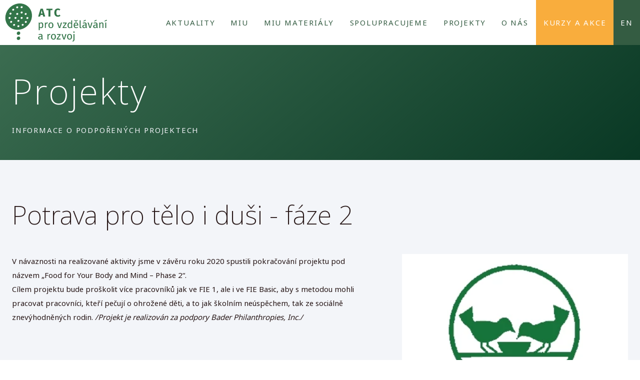

--- FILE ---
content_type: text/html
request_url: https://a-t-c.cz/o-projektech/potrava-pro-telo-i-dusi-faze-2
body_size: 31756
content:
<!DOCTYPE html><html><head><meta charSet="utf-8"/><meta http-equiv="x-ua-compatible" content="ie=edge"/><meta name="viewport" content="width=device-width, initial-scale=1, shrink-to-fit=no"/><style data-href="/styles.6c570fd664090b0cbac8.css" id="gatsby-global-css">.buttonBack___1mlaL,.buttonFirst___2rhFr,.buttonLast___2yuh0,.buttonNext___2mOCa,.buttonNext___3Lm3s,.dot___3c3SI{cursor:pointer}.image___xtQGH{display:block;width:100%;height:100%}.spinner___27VUp{position:absolute;top:calc(50% - 15px);left:calc(50% - 15px);width:30px;height:30px;animation-name:spin___S3UuE;animation-duration:1s;animation-timing-function:linear;animation-iteration-count:infinite;border:4px solid #a9a9a9;border-top-color:#000;border-radius:30px}@keyframes spin___S3UuE{0%{transform:rotate(0deg)}to{transform:rotate(1turn)}}.container___2O72F{position:relative;overflow:hidden;height:100%;width:100%}.overlay___IV4qY{position:absolute;top:0;left:0;bottom:0;right:0;opacity:0;cursor:zoom-in;transition:opacity .3s,transform .3s}.hover___MYy31,.loading___1pvNI,.zoom___3kqYk{opacity:1}.imageLoadingSpinnerContainer___3UIPD{position:absolute;top:0;right:0;bottom:0;left:0;background-color:#f4f4f4}.slide___3-Nqo{position:relative;display:block;box-sizing:border-box;height:0;margin:0;list-style-type:none}.slide___3-Nqo:focus{outline:none!important}.slideHorizontal___1NzNV{float:left}[dir=rtl] .slideHorizontal___1NzNV{direction:rtl;transform:scaleX(-1)}.slideInner___2mfX9{position:absolute;top:0;left:0;width:100%;height:100%}.focusRing___1airF{position:absolute;top:5px;right:5px;bottom:5px;left:5px;pointer-events:none;outline-width:5px;outline-style:solid;outline-color:Highlight}@media (-webkit-min-device-pixel-ratio:0){.focusRing___1airF{outline-style:auto;outline-color:-webkit-focus-ring-color}}.horizontalSlider___281Ls{position:relative;overflow:hidden}[dir=rtl] .horizontalSlider___281Ls{direction:ltr;transform:scaleX(-1)}.horizontalSliderTray___1L-0W{overflow:hidden;width:100%}.verticalSlider___34ZFD{position:relative;overflow:hidden}.verticalSliderTray___267D8{overflow:hidden}.verticalTray___12Key{float:left}.verticalSlideTrayWrap___2nO7o{overflow:hidden}.sliderTray___-vHFQ{display:block;list-style:none;padding:0;margin:0}.sliderAnimation___300FY{transition:transform .5s;transition-timing-function:cubic-bezier(.645,.045,.355,1);will-change:transform}.masterSpinnerContainer___1Z6hB{position:absolute;top:0;right:0;bottom:0;left:0;background-color:#f4f4f4}</style><meta name="generator" content="Gatsby 2.32.13"/><style data-styled="" data-styled-version="5.2.0">.dyyHVC{display:block;display:block;}/*!sc*/
@media (min-width:866px){.dyyHVC{display:none;}}/*!sc*/
data-styled.g1[id="RH-lfn37i-0"]{content:"dyyHVC,"}/*!sc*/
.gqFmfn{display:block;-webkit-flex:0 0 90px;-ms-flex:0 0 90px;flex:0 0 90px;width:90px;height:90px;display:block;}/*!sc*/
@media (min-width:866px){.gqFmfn{-webkit-flex:0 0 90px;-ms-flex:0 0 90px;flex:0 0 90px;width:90px;height:90px;}}/*!sc*/
.cSkIWX{display:block;-webkit-flex:0 0 80px;-ms-flex:0 0 80px;flex:0 0 80px;width:80px;height:80px;display:block;}/*!sc*/
@media (min-width:866px){.cSkIWX{-webkit-flex:0 0 80px;-ms-flex:0 0 80px;flex:0 0 80px;width:80px;height:80px;}}/*!sc*/
.hVYPHH{display:block;-webkit-flex:0 0 34px;-ms-flex:0 0 34px;flex:0 0 34px;width:34px;height:34px;display:block;display:block;}/*!sc*/
@media (min-width:866px){.hVYPHH{-webkit-flex:0 0 8px;-ms-flex:0 0 8px;flex:0 0 8px;width:8px;height:8px;}}/*!sc*/
@media (min-width:866px){.hVYPHH{display:none;}}/*!sc*/
.bYABkP{display:block;-webkit-flex:0 0 6px;-ms-flex:0 0 6px;flex:0 0 6px;width:6px;height:6px;display:block;}/*!sc*/
@media (min-width:866px){.bYABkP{-webkit-flex:0 0 24px;-ms-flex:0 0 24px;flex:0 0 24px;width:24px;height:24px;}}/*!sc*/
.krsEgI{display:block;-webkit-flex:0 0 40px;-ms-flex:0 0 40px;flex:0 0 40px;width:40px;height:40px;display:block;display:block;}/*!sc*/
@media (min-width:866px){.krsEgI{-webkit-flex:0 0 40px;-ms-flex:0 0 40px;flex:0 0 40px;width:40px;height:40px;}}/*!sc*/
@media (min-width:866px){.krsEgI{display:none;}}/*!sc*/
.feFLne{display:block;-webkit-flex:0 0 60px;-ms-flex:0 0 60px;flex:0 0 60px;width:60px;height:60px;display:block;}/*!sc*/
@media (min-width:866px){.feFLne{-webkit-flex:0 0 78px;-ms-flex:0 0 78px;flex:0 0 78px;width:78px;height:78px;}}/*!sc*/
.ejXvrn{display:block;-webkit-flex:0 0 48px;-ms-flex:0 0 48px;flex:0 0 48px;width:48px;height:48px;display:block;}/*!sc*/
@media (min-width:866px){.ejXvrn{-webkit-flex:0 0 48px;-ms-flex:0 0 48px;flex:0 0 48px;width:48px;height:48px;}}/*!sc*/
.bMODMj{display:block;-webkit-flex:0 0 62px;-ms-flex:0 0 62px;flex:0 0 62px;width:62px;height:62px;display:block;}/*!sc*/
@media (min-width:866px){.bMODMj{-webkit-flex:0 0 62px;-ms-flex:0 0 62px;flex:0 0 62px;width:62px;height:62px;}}/*!sc*/
.jGbhCI{display:block;-webkit-flex:0 0 60px;-ms-flex:0 0 60px;flex:0 0 60px;width:60px;height:60px;display:block;}/*!sc*/
@media (min-width:866px){.jGbhCI{-webkit-flex:0 0 104px;-ms-flex:0 0 104px;flex:0 0 104px;width:104px;height:104px;}}/*!sc*/
.kUSzPH{display:block;-webkit-flex:0 0 45px;-ms-flex:0 0 45px;flex:0 0 45px;width:45px;height:45px;display:block;}/*!sc*/
@media (min-width:866px){.kUSzPH{-webkit-flex:0 0 104px;-ms-flex:0 0 104px;flex:0 0 104px;width:104px;height:104px;}}/*!sc*/
.idCySb{display:block;-webkit-flex:0 0 45px;-ms-flex:0 0 45px;flex:0 0 45px;width:45px;height:45px;display:block;}/*!sc*/
@media (min-width:866px){.idCySb{-webkit-flex:0 0 54px;-ms-flex:0 0 54px;flex:0 0 54px;width:54px;height:54px;}}/*!sc*/
.kdzmIP{display:block;-webkit-flex:0 0 24px;-ms-flex:0 0 24px;flex:0 0 24px;width:24px;height:24px;display:block;}/*!sc*/
@media (min-width:866px){.kdzmIP{-webkit-flex:0 0 24px;-ms-flex:0 0 24px;flex:0 0 24px;width:24px;height:24px;}}/*!sc*/
.hmbkJs{display:block;-webkit-flex:0 0 60px;-ms-flex:0 0 60px;flex:0 0 60px;width:60px;height:60px;display:block;}/*!sc*/
@media (min-width:866px){.hmbkJs{-webkit-flex:0 0 108px;-ms-flex:0 0 108px;flex:0 0 108px;width:108px;height:108px;}}/*!sc*/
.NXbqb{display:block;-webkit-flex:0 0 36px;-ms-flex:0 0 36px;flex:0 0 36px;width:36px;height:36px;height:0;display:block;}/*!sc*/
@media (min-width:866px){.NXbqb{-webkit-flex:0 0 36px;-ms-flex:0 0 36px;flex:0 0 36px;width:36px;height:36px;height:0;}}/*!sc*/
.idgBsO{display:block;-webkit-flex:0 0 60px;-ms-flex:0 0 60px;flex:0 0 60px;width:60px;height:60px;display:block;}/*!sc*/
@media (min-width:866px){.idgBsO{-webkit-flex:0 0 142px;-ms-flex:0 0 142px;flex:0 0 142px;width:142px;height:142px;}}/*!sc*/
.dItVtf{display:block;-webkit-flex:0 0 22px;-ms-flex:0 0 22px;flex:0 0 22px;width:22px;height:22px;display:block;}/*!sc*/
@media (min-width:866px){.dItVtf{-webkit-flex:0 0 22px;-ms-flex:0 0 22px;flex:0 0 22px;width:22px;height:22px;}}/*!sc*/
.hfLNWH{display:block;-webkit-flex:0 0 38px;-ms-flex:0 0 38px;flex:0 0 38px;width:38px;height:38px;display:block;}/*!sc*/
@media (min-width:866px){.hfLNWH{-webkit-flex:0 0 38px;-ms-flex:0 0 38px;flex:0 0 38px;width:38px;height:38px;}}/*!sc*/
.dZVGVd{display:block;-webkit-flex:0 0 97px;-ms-flex:0 0 97px;flex:0 0 97px;width:97px;height:97px;display:block;}/*!sc*/
@media (min-width:866px){.dZVGVd{-webkit-flex:0 0 198px;-ms-flex:0 0 198px;flex:0 0 198px;width:198px;height:198px;}}/*!sc*/
.klfNeY{display:block;-webkit-flex:0 0 24px;-ms-flex:0 0 24px;flex:0 0 24px;width:24px;height:24px;display:block;}/*!sc*/
@media (min-width:866px){.klfNeY{-webkit-flex:0 0 36px;-ms-flex:0 0 36px;flex:0 0 36px;width:36px;height:36px;}}/*!sc*/
.jqnNXV{display:block;-webkit-flex:0 0 20px;-ms-flex:0 0 20px;flex:0 0 20px;width:20px;height:20px;display:block;}/*!sc*/
@media (min-width:866px){.jqnNXV{-webkit-flex:0 0 88px;-ms-flex:0 0 88px;flex:0 0 88px;width:88px;height:88px;}}/*!sc*/
.fwnUYP{display:block;-webkit-flex:0 0 20px;-ms-flex:0 0 20px;flex:0 0 20px;width:20px;height:20px;height:0;display:block;}/*!sc*/
@media (min-width:866px){.fwnUYP{-webkit-flex:0 0 20px;-ms-flex:0 0 20px;flex:0 0 20px;width:20px;height:20px;height:0;}}/*!sc*/
.itPHNv{display:block;-webkit-flex:0 0 16px;-ms-flex:0 0 16px;flex:0 0 16px;width:16px;height:16px;height:0;display:block;}/*!sc*/
@media (min-width:866px){.itPHNv{-webkit-flex:0 0 16px;-ms-flex:0 0 16px;flex:0 0 16px;width:16px;height:16px;height:0;}}/*!sc*/
.gFhRGH{display:block;-webkit-flex:0 0 50px;-ms-flex:0 0 50px;flex:0 0 50px;width:50px;height:50px;display:block;}/*!sc*/
@media (min-width:866px){.gFhRGH{-webkit-flex:0 0 50px;-ms-flex:0 0 50px;flex:0 0 50px;width:50px;height:50px;}}/*!sc*/
.gVaZXn{display:block;-webkit-flex:0 0 0px;-ms-flex:0 0 0px;flex:0 0 0px;width:0px;height:0px;display:block;}/*!sc*/
@media (min-width:866px){.gVaZXn{-webkit-flex:0 0 0px;-ms-flex:0 0 0px;flex:0 0 0px;width:0px;height:0px;}}/*!sc*/
.ePiooD{display:block;-webkit-flex:0 0 16px;-ms-flex:0 0 16px;flex:0 0 16px;width:16px;height:16px;display:block;}/*!sc*/
@media (min-width:866px){.ePiooD{-webkit-flex:0 0 30px;-ms-flex:0 0 30px;flex:0 0 30px;width:30px;height:30px;}}/*!sc*/
.cglbrW{display:block;-webkit-flex:0 0 16px;-ms-flex:0 0 16px;flex:0 0 16px;width:16px;height:16px;display:block;}/*!sc*/
@media (min-width:866px){.cglbrW{-webkit-flex:0 0 20px;-ms-flex:0 0 20px;flex:0 0 20px;width:20px;height:20px;}}/*!sc*/
.kCAGKK{display:block;-webkit-flex:0 0 12px;-ms-flex:0 0 12px;flex:0 0 12px;width:12px;height:12px;display:block;}/*!sc*/
@media (min-width:866px){.kCAGKK{-webkit-flex:0 0 24px;-ms-flex:0 0 24px;flex:0 0 24px;width:24px;height:24px;}}/*!sc*/
.CGMTT{display:block;-webkit-flex:0 0 8px;-ms-flex:0 0 8px;flex:0 0 8px;width:8px;height:8px;display:block;}/*!sc*/
@media (min-width:866px){.CGMTT{-webkit-flex:0 0 8px;-ms-flex:0 0 8px;flex:0 0 8px;width:8px;height:8px;}}/*!sc*/
.kNppab{display:block;-webkit-flex:0 0 4px;-ms-flex:0 0 4px;flex:0 0 4px;width:4px;height:4px;display:block;}/*!sc*/
@media (min-width:866px){.kNppab{-webkit-flex:0 0 4px;-ms-flex:0 0 4px;flex:0 0 4px;width:4px;height:4px;}}/*!sc*/
.cEahUj{display:block;-webkit-flex:0 0 36px;-ms-flex:0 0 36px;flex:0 0 36px;width:36px;height:36px;-webkit-box-flex:1;-webkit-flex-grow:1;-ms-flex-positive:1;flex-grow:1;-webkit-flex-basis:36px;-ms-flex-preferred-size:36px;flex-basis:36px;max-width:190px;display:block;}/*!sc*/
@media (min-width:866px){.cEahUj{-webkit-flex:0 0 24px;-ms-flex:0 0 24px;flex:0 0 24px;width:24px;height:24px;max-width:190px;-webkit-flex-basis:24px;-ms-flex-preferred-size:24px;flex-basis:24px;-webkit-box-flex:1;-webkit-flex-grow:1;-ms-flex-positive:1;flex-grow:1;}}/*!sc*/
.WYPzz{display:block;-webkit-flex:0 0 4px;-ms-flex:0 0 4px;flex:0 0 4px;width:4px;height:4px;display:block;}/*!sc*/
@media (min-width:866px){.WYPzz{-webkit-flex:0 0 8px;-ms-flex:0 0 8px;flex:0 0 8px;width:8px;height:8px;}}/*!sc*/
.irvjmt{display:block;-webkit-flex:0 0 24px;-ms-flex:0 0 24px;flex:0 0 24px;width:24px;height:24px;display:block;}/*!sc*/
@media (min-width:866px){.irvjmt{-webkit-flex:0 0 40px;-ms-flex:0 0 40px;flex:0 0 40px;width:40px;height:40px;}}/*!sc*/
.fAffdP{display:block;-webkit-flex:0 0 36px;-ms-flex:0 0 36px;flex:0 0 36px;width:36px;height:36px;display:block;}/*!sc*/
@media (min-width:866px){.fAffdP{-webkit-flex:0 0 54px;-ms-flex:0 0 54px;flex:0 0 54px;width:54px;height:54px;}}/*!sc*/
data-styled.g3[id="Gap-sc-1v7q5ic-0"]{content:"gqFmfn,cSkIWX,hVYPHH,bYABkP,krsEgI,feFLne,ejXvrn,bMODMj,jGbhCI,kUSzPH,idCySb,kdzmIP,hmbkJs,NXbqb,idgBsO,dItVtf,hfLNWH,dZVGVd,klfNeY,jqnNXV,fwnUYP,itPHNv,gFhRGH,gVaZXn,ePiooD,cglbrW,kCAGKK,CGMTT,kNppab,cEahUj,WYPzz,irvjmt,fAffdP,"}/*!sc*/
.kazcdy{display:block;height:1px;background-color:#d5d9e2;width:100%;}/*!sc*/
.hKYHRU{display:block;height:1px;background-color:#445b57;width:100%;}/*!sc*/
data-styled.g4[id="Line-sc-147axo0-0"]{content:"kazcdy,hKYHRU,"}/*!sc*/
.AyPdw{display:-webkit-box;display:-webkit-flex;display:-ms-flexbox;display:flex;-webkit-box-pack:end;-webkit-justify-content:flex-end;-ms-flex-pack:end;justify-content:flex-end;-webkit-box-flex:10;-webkit-flex-grow:10;-ms-flex-positive:10;flex-grow:10;-webkit-flex-direction:row;-ms-flex-direction:row;flex-direction:row;display:-webkit-box;display:-webkit-flex;display:-ms-flexbox;display:flex;display:-webkit-box;display:-webkit-flex;display:-ms-flexbox;display:flex;}/*!sc*/
@media (min-width:866px){.AyPdw{-webkit-flex-direction:row;-ms-flex-direction:row;flex-direction:row;}}/*!sc*/
@media (min-width:966px){.AyPdw{display:none;}}/*!sc*/
.eGzLv{display:-webkit-box;display:-webkit-flex;display:-ms-flexbox;display:flex;-webkit-align-items:center;-webkit-box-align:center;-ms-flex-align:center;align-items:center;-webkit-box-pack:justify;-webkit-justify-content:space-between;-ms-flex-pack:justify;justify-content:space-between;max-width:100%;width:100%;height:100%;margin:auto;-webkit-flex-direction:column;-ms-flex-direction:column;flex-direction:column;display:-webkit-box;display:-webkit-flex;display:-ms-flexbox;display:flex;}/*!sc*/
@media (min-width:866px){.eGzLv{width:100%;-webkit-flex-direction:row;-ms-flex-direction:row;flex-direction:row;margin:auto;-webkit-align-items:center;-webkit-box-align:center;-ms-flex-align:center;align-items:center;max-width:100%;}}/*!sc*/
.cnjfjR{display:-webkit-box;display:-webkit-flex;display:-ms-flexbox;display:flex;-webkit-align-items:center;-webkit-box-align:center;-ms-flex-align:center;align-items:center;width:100%;-webkit-flex-direction:column;-ms-flex-direction:column;flex-direction:column;display:-webkit-box;display:-webkit-flex;display:-ms-flexbox;display:flex;}/*!sc*/
@media (min-width:866px){.cnjfjR{width:100%;-webkit-flex-direction:row;-ms-flex-direction:row;flex-direction:row;-webkit-align-items:flex-start;-webkit-box-align:flex-start;-ms-flex-align:flex-start;align-items:flex-start;}}/*!sc*/
.ljFBzY{display:-webkit-box;display:-webkit-flex;display:-ms-flexbox;display:flex;-webkit-align-items:center;-webkit-box-align:center;-ms-flex-align:center;align-items:center;width:100%;position:relative;-webkit-flex-direction:row;-ms-flex-direction:row;flex-direction:row;display:-webkit-box;display:-webkit-flex;display:-ms-flexbox;display:flex;}/*!sc*/
@media (min-width:866px){.ljFBzY{width:100%;-webkit-flex-direction:row;-ms-flex-direction:row;flex-direction:row;-webkit-align-items:center;-webkit-box-align:center;-ms-flex-align:center;align-items:center;}}/*!sc*/
.qRHyU{display:-webkit-box;display:-webkit-flex;display:-ms-flexbox;display:flex;width:100%;-webkit-flex-direction:column;-ms-flex-direction:column;flex-direction:column;display:-webkit-box;display:-webkit-flex;display:-ms-flexbox;display:flex;}/*!sc*/
@media (min-width:866px){.qRHyU{width:100%;-webkit-flex-direction:row;-ms-flex-direction:row;flex-direction:row;}}/*!sc*/
.dBTIVw{display:-webkit-box;display:-webkit-flex;display:-ms-flexbox;display:flex;-webkit-flex-direction:row;-ms-flex-direction:row;flex-direction:row;display:-webkit-box;display:-webkit-flex;display:-ms-flexbox;display:flex;}/*!sc*/
@media (min-width:866px){.dBTIVw{-webkit-flex-direction:row;-ms-flex-direction:row;flex-direction:row;}}/*!sc*/
.CvRJw{display:-webkit-box;display:-webkit-flex;display:-ms-flexbox;display:flex;-webkit-align-items:center;-webkit-box-align:center;-ms-flex-align:center;align-items:center;-webkit-flex-direction:row;-ms-flex-direction:row;flex-direction:row;display:-webkit-box;display:-webkit-flex;display:-ms-flexbox;display:flex;}/*!sc*/
@media (min-width:866px){.CvRJw{-webkit-flex-direction:row;-ms-flex-direction:row;flex-direction:row;-webkit-align-items:center;-webkit-box-align:center;-ms-flex-align:center;align-items:center;}}/*!sc*/
data-styled.g5[id="Row-sc-35x3oz-0"]{content:"AyPdw,eGzLv,cnjfjR,ljFBzY,qRHyU,dBTIVw,CvRJw,"}/*!sc*/
.deyuNU{display:-webkit-box;display:-webkit-flex;display:-ms-flexbox;display:flex;-webkit-flex-direction:column;-ms-flex-direction:column;flex-direction:column;-webkit-align-items:center;-webkit-box-align:center;-ms-flex-align:center;align-items:center;-webkit-flex-shrink:0;-ms-flex-negative:0;flex-shrink:0;display:-webkit-box;display:-webkit-flex;display:-ms-flexbox;display:flex;}/*!sc*/
@media (min-width:866px){.deyuNU{-webkit-align-items:flex-start;-webkit-box-align:flex-start;-ms-flex-align:flex-start;align-items:flex-start;}}/*!sc*/
.fjjbgt{display:-webkit-box;display:-webkit-flex;display:-ms-flexbox;display:flex;-webkit-flex-direction:column;-ms-flex-direction:column;flex-direction:column;max-width:768px;width:100%;display:-webkit-box;display:-webkit-flex;display:-ms-flexbox;display:flex;}/*!sc*/
@media (min-width:866px){.fjjbgt{max-width:768px;width:100%;}}/*!sc*/
.injgAZ{display:-webkit-box;display:-webkit-flex;display:-ms-flexbox;display:flex;-webkit-flex-direction:column;-ms-flex-direction:column;flex-direction:column;max-width:452px;width:100%;display:-webkit-box;display:-webkit-flex;display:-ms-flexbox;display:flex;}/*!sc*/
@media (min-width:866px){.injgAZ{max-width:452px;width:100%;}}/*!sc*/
.fgxCCH{display:-webkit-box;display:-webkit-flex;display:-ms-flexbox;display:flex;-webkit-flex-direction:column;-ms-flex-direction:column;flex-direction:column;-webkit-align-items:center;-webkit-box-align:center;-ms-flex-align:center;align-items:center;display:-webkit-box;display:-webkit-flex;display:-ms-flexbox;display:flex;}/*!sc*/
@media (min-width:1200px){.fgxCCH{-webkit-align-items:flex-start;-webkit-box-align:flex-start;-ms-flex-align:flex-start;align-items:flex-start;}}/*!sc*/
.fIVrjx{display:-webkit-box;display:-webkit-flex;display:-ms-flexbox;display:flex;-webkit-flex-direction:column;-ms-flex-direction:column;flex-direction:column;display:-webkit-box;display:-webkit-flex;display:-ms-flexbox;display:flex;}/*!sc*/
@media (min-width:866px){}/*!sc*/
.fKasYZ{display:-webkit-box;display:-webkit-flex;display:-ms-flexbox;display:flex;-webkit-flex-direction:column;-ms-flex-direction:column;flex-direction:column;-webkit-align-items:center;-webkit-box-align:center;-ms-flex-align:center;align-items:center;display:-webkit-box;display:-webkit-flex;display:-ms-flexbox;display:flex;}/*!sc*/
@media (min-width:866px){.fKasYZ{-webkit-align-items:center;-webkit-box-align:center;-ms-flex-align:center;align-items:center;}}/*!sc*/
.cFyhDN{display:-webkit-box;display:-webkit-flex;display:-ms-flexbox;display:flex;-webkit-flex-direction:column;-ms-flex-direction:column;flex-direction:column;width:100%;display:-webkit-box;display:-webkit-flex;display:-ms-flexbox;display:flex;}/*!sc*/
@media (min-width:866px){.cFyhDN{width:100%;}}/*!sc*/
.kEIekZ{display:-webkit-box;display:-webkit-flex;display:-ms-flexbox;display:flex;-webkit-flex-direction:column;-ms-flex-direction:column;flex-direction:column;-webkit-align-items:center;-webkit-box-align:center;-ms-flex-align:center;align-items:center;width:100%;display:-webkit-box;display:-webkit-flex;display:-ms-flexbox;display:flex;}/*!sc*/
@media (min-width:866px){.kEIekZ{-webkit-align-items:center;-webkit-box-align:center;-ms-flex-align:center;align-items:center;width:100%;}}/*!sc*/
.Yauul{display:-webkit-box;display:-webkit-flex;display:-ms-flexbox;display:flex;-webkit-flex-direction:column;-ms-flex-direction:column;flex-direction:column;max-width:1280px;width:100%;-webkit-align-self:center;-ms-flex-item-align:center;align-self:center;display:-webkit-box;display:-webkit-flex;display:-ms-flexbox;display:flex;}/*!sc*/
@media (min-width:866px){.Yauul{-webkit-align-self:center;-ms-flex-item-align:center;align-self:center;max-width:1280px;width:100%;}}/*!sc*/
.dAvhMZ{display:-webkit-box;display:-webkit-flex;display:-ms-flexbox;display:flex;-webkit-flex-direction:column;-ms-flex-direction:column;flex-direction:column;-webkit-align-items:center;-webkit-box-align:center;-ms-flex-align:center;align-items:center;max-width:1280px;width:100%;-webkit-align-self:center;-ms-flex-item-align:center;align-self:center;display:-webkit-box;display:-webkit-flex;display:-ms-flexbox;display:flex;}/*!sc*/
@media (min-width:866px){.dAvhMZ{-webkit-align-self:center;-ms-flex-item-align:center;align-self:center;max-width:1280px;-webkit-align-items:center;-webkit-box-align:center;-ms-flex-align:center;align-items:center;width:100%;}}/*!sc*/
data-styled.g6[id="Col-sc-1qjxhax-0"]{content:"deyuNU,fjjbgt,injgAZ,fgxCCH,fIVrjx,fKasYZ,cFyhDN,kEIekZ,Yauul,dAvhMZ,"}/*!sc*/
.btjJrg{display:inline;}/*!sc*/
.btjJrg > a,.btjJrg > span{-webkit-transition:0.1s;transition:0.1s;-webkit-text-decoration:none;text-decoration:none;display:inline;-webkit-text-decoration:underline;text-decoration:underline;font-weight:400;line-height:20px;cursor:pointer;color:#261616;display:inline;}/*!sc*/
.btjJrg > a:hover,.btjJrg > span:hover{-webkit-text-decoration:none;text-decoration:none;color:#f9ad3d;}/*!sc*/
@media (min-width:866px){}/*!sc*/
.clJQmw{display:inline;}/*!sc*/
data-styled.g7[id="Link__LinkWrapper-sc-15e581r-0"]{content:"btjJrg,clJQmw,"}/*!sc*/
.bcWtse a{-webkit-text-decoration:none;text-decoration:none;}/*!sc*/
data-styled.g9[id="Link__Simple-sc-15e581r-2"]{content:"bcWtse,"}/*!sc*/
.kZmNFi a{color:#f9ad3d;font-weight:700;-webkit-letter-spacing:3px;-moz-letter-spacing:3px;-ms-letter-spacing:3px;letter-spacing:3px;line-height:25px;-webkit-text-decoration:underline;text-decoration:underline;text-transform:uppercase;font-size:15px;}/*!sc*/
.kZmNFi a:hover{color:#ee934b;}/*!sc*/
data-styled.g11[id="Link__OrangeLink-sc-15e581r-4"]{content:"kZmNFi,"}/*!sc*/
.jFpmhQ{font-family:"Noto Sans",sans-serif;display:block;font-weight:400;color:#261616;font-size:15px;line-height:28px;}/*!sc*/
@media (min-width:866px){.jFpmhQ{font-size:15px;line-height:28px;}}/*!sc*/
.jFpmhQ strong{font-weight:700;}/*!sc*/
.jFpmhQ a{-webkit-text-decoration:underline;text-decoration:underline;}/*!sc*/
.cVKQdA{font-family:"Noto Sans",sans-serif;display:block;font-weight:400;color:#261616;-webkit-letter-spacing:0.75px;-moz-letter-spacing:0.75px;-ms-letter-spacing:0.75px;letter-spacing:0.75px;font-size:15px;line-height:28px;}/*!sc*/
@media (min-width:866px){.cVKQdA{font-size:15px;line-height:28px;-webkit-letter-spacing:0.75px;-moz-letter-spacing:0.75px;-ms-letter-spacing:0.75px;letter-spacing:0.75px;}}/*!sc*/
.cVKQdA strong{font-weight:700;}/*!sc*/
.cVKQdA a{-webkit-text-decoration:underline;text-decoration:underline;}/*!sc*/
.eHRYQU{font-family:"Noto Sans",sans-serif;display:block;font-weight:400;color:#261616;max-width:700px;font-size:15px;line-height:28px;text-align:center;}/*!sc*/
@media (min-width:866px){.eHRYQU{font-size:15px;line-height:28px;text-align:center;max-width:700px;}}/*!sc*/
.eHRYQU strong{font-weight:700;}/*!sc*/
.eHRYQU a{-webkit-text-decoration:underline;text-decoration:underline;}/*!sc*/
.jSrhhC{font-family:"Noto Sans",sans-serif;display:block;font-weight:300;color:white;-webkit-letter-spacing:0.6px;-moz-letter-spacing:0.6px;-ms-letter-spacing:0.6px;letter-spacing:0.6px;font-size:12px;line-height:18px;}/*!sc*/
@media (min-width:866px){.jSrhhC{font-size:15px;line-height:25px;-webkit-letter-spacing:0.6px;-moz-letter-spacing:0.6px;-ms-letter-spacing:0.6px;letter-spacing:0.6px;}}/*!sc*/
.jSrhhC strong{font-weight:700;}/*!sc*/
.jSrhhC a{-webkit-text-decoration:underline;text-decoration:underline;}/*!sc*/
data-styled.g12[id="Text__TextComponent-sc-9u57d2-0"]{content:"jFpmhQ,cVKQdA,eHRYQU,jSrhhC,"}/*!sc*/
.bjABEC{font-weight:100;font-family:"Noto Sans",sans-serif;display:block;color:white;font-size:32px;line-height:38px;text-align:center;-webkit-letter-spacing:2.8px;-moz-letter-spacing:2.8px;-ms-letter-spacing:2.8px;letter-spacing:2.8px;margin:0;padding:0;display:block;}/*!sc*/
@media (min-width:866px){.bjABEC{font-size:70px;line-height:85px;text-align:left;-webkit-letter-spacing:2.8px;-moz-letter-spacing:2.8px;-ms-letter-spacing:2.8px;letter-spacing:2.8px;}}/*!sc*/
.duuYAS{font-weight:400;font-family:"Noto Sans",sans-serif;display:block;color:#f0f2f6;text-transform:uppercase;font-size:12px;line-height:18px;text-align:center;-webkit-letter-spacing:1.8px;-moz-letter-spacing:1.8px;-ms-letter-spacing:1.8px;letter-spacing:1.8px;margin:0;padding:0;display:block;}/*!sc*/
@media (min-width:866px){.duuYAS{font-size:15px;line-height:22px;text-align:left;-webkit-letter-spacing:1.8px;-moz-letter-spacing:1.8px;-ms-letter-spacing:1.8px;letter-spacing:1.8px;}}/*!sc*/
.lilCNl{font-weight:100;font-family:"Noto Sans",sans-serif;display:block;color:#261616;font-size:25px;line-height:34px;margin:0;padding:0;display:block;}/*!sc*/
@media (min-width:866px){.lilCNl{font-size:52px;line-height:62px;}}/*!sc*/
.fGecOu{font-weight:100;font-family:"Noto Sans",sans-serif;display:block;color:#261616;font-size:25px;line-height:30px;-webkit-letter-spacing:1.23px;-moz-letter-spacing:1.23px;-ms-letter-spacing:1.23px;letter-spacing:1.23px;margin:0;padding:0;display:block;}/*!sc*/
@media (min-width:866px){.fGecOu{font-size:33px;line-height:40px;-webkit-letter-spacing:1.23px;-moz-letter-spacing:1.23px;-ms-letter-spacing:1.23px;letter-spacing:1.23px;}}/*!sc*/
.kdIMUR{font-weight:400;font-family:"Noto Sans",sans-serif;display:block;color:#f9ad3d;text-transform:uppercase;font-size:12px;line-height:18px;-webkit-letter-spacing:4px;-moz-letter-spacing:4px;-ms-letter-spacing:4px;letter-spacing:4px;margin:0;padding:0;display:block;}/*!sc*/
@media (min-width:866px){.kdIMUR{font-size:15px;line-height:30px;-webkit-letter-spacing:4px;-moz-letter-spacing:4px;-ms-letter-spacing:4px;letter-spacing:4px;}}/*!sc*/
.hZWCmK{font-weight:100;font-family:"Noto Sans",sans-serif;display:block;color:#261616;font-size:52px;margin:0;padding:0;display:block;}/*!sc*/
@media (min-width:866px){.hZWCmK{font-size:52px;}}/*!sc*/
.dpvWxW{font-weight:100;font-family:"Noto Sans",sans-serif;display:block;color:#261616;font-size:25px;line-height:34px;text-align:center;margin:0;padding:0;display:block;}/*!sc*/
@media (min-width:866px){.dpvWxW{font-size:52px;line-height:62px;}}/*!sc*/
.FNRGR{font-weight:100;font-family:"Noto Sans",sans-serif;display:block;color:#f9ad3d;font-size:22px;line-height:20px;-webkit-letter-spacing:2.5px;-moz-letter-spacing:2.5px;-ms-letter-spacing:2.5px;letter-spacing:2.5px;margin:0;padding:0;display:block;}/*!sc*/
@media (min-width:866px){.FNRGR{font-size:33px;line-height:40px;-webkit-letter-spacing:2.5px;-moz-letter-spacing:2.5px;-ms-letter-spacing:2.5px;letter-spacing:2.5px;}}/*!sc*/
data-styled.g15[id="Title-sc-8wh1lu-0"]{content:"bjABEC,duuYAS,lilCNl,fGecOu,kdIMUR,hZWCmK,dpvWxW,FNRGR,"}/*!sc*/
.eQJNeW{position:relative;-webkit-transition:0.2s;transition:0.2s;}/*!sc*/
.eQJNeW > a{text-transform:uppercase;font-size:15px;-webkit-letter-spacing:1.8px;-moz-letter-spacing:1.8px;-ms-letter-spacing:1.8px;letter-spacing:1.8px;font-weight:400;-webkit-transition:0.3s;transition:0.3s;position:relative;display:-webkit-box;display:-webkit-flex;display:-ms-flexbox;display:flex;-webkit-flex-direction:column;-ms-flex-direction:column;flex-direction:column;-webkit-box-pack:center;-webkit-justify-content:center;-ms-flex-pack:center;justify-content:center;height:56px;text-align:left;padding:0 32px;color:white;}/*!sc*/
@media (min-width:966px){.eQJNeW > a{height:90px;padding:0 8px;text-align:center;color:#345c42;}}/*!sc*/
@media (min-width:1130px){.eQJNeW > a{padding:0 14px;}}/*!sc*/
@media (min-width:1350px){.eQJNeW > a{padding:0 27px;}}/*!sc*/
.eQJNeW > a:hover{font-weight:600;}/*!sc*/
.eQJNeW > a::before{display:block;content:"Aktuality";font-weight:600;height:0;overflow:hidden;visibility:hidden;display:block;}/*!sc*/
.eQJNeW::after{display:block;content:"";width:100%;height:6px;position:absolute;top:0;-webkit-transition:0.2s;transition:0.2s;background:#f9ad3d;opacity:0;}/*!sc*/
@media (min-width:966px){.eQJNeW::after{opacity:0;}}/*!sc*/
.iIWAB{position:relative;-webkit-transition:0.2s;transition:0.2s;}/*!sc*/
.iIWAB > a{text-transform:uppercase;font-size:15px;-webkit-letter-spacing:1.8px;-moz-letter-spacing:1.8px;-ms-letter-spacing:1.8px;letter-spacing:1.8px;font-weight:400;-webkit-transition:0.3s;transition:0.3s;position:relative;display:-webkit-box;display:-webkit-flex;display:-ms-flexbox;display:flex;-webkit-flex-direction:column;-ms-flex-direction:column;flex-direction:column;-webkit-box-pack:center;-webkit-justify-content:center;-ms-flex-pack:center;justify-content:center;height:56px;text-align:left;padding:0 32px;color:white;}/*!sc*/
@media (min-width:966px){.iIWAB > a{height:90px;padding:0 8px;text-align:center;color:#345c42;}}/*!sc*/
@media (min-width:1130px){.iIWAB > a{padding:0 14px;}}/*!sc*/
@media (min-width:1350px){.iIWAB > a{padding:0 27px;}}/*!sc*/
.iIWAB > a:hover{font-weight:600;}/*!sc*/
.iIWAB > a::before{display:block;content:"MIU";font-weight:600;height:0;overflow:hidden;visibility:hidden;display:block;}/*!sc*/
.iIWAB::after{display:block;content:"";width:100%;height:6px;position:absolute;top:0;-webkit-transition:0.2s;transition:0.2s;background:#f9ad3d;opacity:0;}/*!sc*/
@media (min-width:966px){.iIWAB::after{opacity:0;}}/*!sc*/
.cWoNKX{position:relative;-webkit-transition:0.2s;transition:0.2s;}/*!sc*/
.cWoNKX > a{text-transform:uppercase;font-size:15px;-webkit-letter-spacing:1.8px;-moz-letter-spacing:1.8px;-ms-letter-spacing:1.8px;letter-spacing:1.8px;font-weight:400;-webkit-transition:0.3s;transition:0.3s;position:relative;display:-webkit-box;display:-webkit-flex;display:-ms-flexbox;display:flex;-webkit-flex-direction:column;-ms-flex-direction:column;flex-direction:column;-webkit-box-pack:center;-webkit-justify-content:center;-ms-flex-pack:center;justify-content:center;height:56px;text-align:left;padding:0 32px;color:white;}/*!sc*/
@media (min-width:966px){.cWoNKX > a{height:90px;padding:0 8px;text-align:center;color:#345c42;}}/*!sc*/
@media (min-width:1130px){.cWoNKX > a{padding:0 14px;}}/*!sc*/
@media (min-width:1350px){.cWoNKX > a{padding:0 27px;}}/*!sc*/
.cWoNKX > a:hover{font-weight:600;}/*!sc*/
.cWoNKX > a::before{display:block;content:"MIU Materiály";font-weight:600;height:0;overflow:hidden;visibility:hidden;display:block;}/*!sc*/
.cWoNKX::after{display:block;content:"";width:100%;height:6px;position:absolute;top:0;-webkit-transition:0.2s;transition:0.2s;background:#f9ad3d;opacity:0;}/*!sc*/
@media (min-width:966px){.cWoNKX::after{opacity:0;}}/*!sc*/
.dPzYNP{position:relative;-webkit-transition:0.2s;transition:0.2s;}/*!sc*/
.dPzYNP > a{text-transform:uppercase;font-size:15px;-webkit-letter-spacing:1.8px;-moz-letter-spacing:1.8px;-ms-letter-spacing:1.8px;letter-spacing:1.8px;font-weight:400;-webkit-transition:0.3s;transition:0.3s;position:relative;display:-webkit-box;display:-webkit-flex;display:-ms-flexbox;display:flex;-webkit-flex-direction:column;-ms-flex-direction:column;flex-direction:column;-webkit-box-pack:center;-webkit-justify-content:center;-ms-flex-pack:center;justify-content:center;height:56px;text-align:left;padding:0 32px;color:white;}/*!sc*/
@media (min-width:966px){.dPzYNP > a{height:90px;padding:0 8px;text-align:center;color:#345c42;}}/*!sc*/
@media (min-width:1130px){.dPzYNP > a{padding:0 14px;}}/*!sc*/
@media (min-width:1350px){.dPzYNP > a{padding:0 27px;}}/*!sc*/
.dPzYNP > a:hover{font-weight:600;}/*!sc*/
.dPzYNP > a::before{display:block;content:"Spolupracujeme";font-weight:600;height:0;overflow:hidden;visibility:hidden;display:block;}/*!sc*/
.dPzYNP::after{display:block;content:"";width:100%;height:6px;position:absolute;top:0;-webkit-transition:0.2s;transition:0.2s;background:#f9ad3d;opacity:0;}/*!sc*/
@media (min-width:966px){.dPzYNP::after{opacity:0;}}/*!sc*/
.fcLdbY{position:relative;-webkit-transition:0.2s;transition:0.2s;}/*!sc*/
.fcLdbY > a{text-transform:uppercase;font-size:15px;-webkit-letter-spacing:1.8px;-moz-letter-spacing:1.8px;-ms-letter-spacing:1.8px;letter-spacing:1.8px;font-weight:400;-webkit-transition:0.3s;transition:0.3s;position:relative;display:-webkit-box;display:-webkit-flex;display:-ms-flexbox;display:flex;-webkit-flex-direction:column;-ms-flex-direction:column;flex-direction:column;-webkit-box-pack:center;-webkit-justify-content:center;-ms-flex-pack:center;justify-content:center;height:56px;text-align:left;padding:0 32px;color:white;}/*!sc*/
@media (min-width:966px){.fcLdbY > a{height:90px;padding:0 8px;text-align:center;color:#345c42;}}/*!sc*/
@media (min-width:1130px){.fcLdbY > a{padding:0 14px;}}/*!sc*/
@media (min-width:1350px){.fcLdbY > a{padding:0 27px;}}/*!sc*/
.fcLdbY > a:hover{font-weight:600;}/*!sc*/
.fcLdbY > a::before{display:block;content:"Projekty";font-weight:600;height:0;overflow:hidden;visibility:hidden;display:block;}/*!sc*/
.fcLdbY::after{display:block;content:"";width:100%;height:6px;position:absolute;top:0;-webkit-transition:0.2s;transition:0.2s;background:#f9ad3d;opacity:0;}/*!sc*/
@media (min-width:966px){.fcLdbY::after{opacity:0;}}/*!sc*/
.NfoyH{position:relative;-webkit-transition:0.2s;transition:0.2s;}/*!sc*/
.NfoyH > a{text-transform:uppercase;font-size:15px;-webkit-letter-spacing:1.8px;-moz-letter-spacing:1.8px;-ms-letter-spacing:1.8px;letter-spacing:1.8px;font-weight:400;-webkit-transition:0.3s;transition:0.3s;position:relative;display:-webkit-box;display:-webkit-flex;display:-ms-flexbox;display:flex;-webkit-flex-direction:column;-ms-flex-direction:column;flex-direction:column;-webkit-box-pack:center;-webkit-justify-content:center;-ms-flex-pack:center;justify-content:center;height:56px;text-align:left;padding:0 32px;color:white;}/*!sc*/
@media (min-width:966px){.NfoyH > a{height:90px;padding:0 8px;text-align:center;color:#345c42;}}/*!sc*/
@media (min-width:1130px){.NfoyH > a{padding:0 14px;}}/*!sc*/
@media (min-width:1350px){.NfoyH > a{padding:0 27px;}}/*!sc*/
.NfoyH > a:hover{font-weight:600;}/*!sc*/
.NfoyH > a::before{display:block;content:"O nás";font-weight:600;height:0;overflow:hidden;visibility:hidden;display:block;}/*!sc*/
.NfoyH::after{display:block;content:"";width:100%;height:6px;position:absolute;top:0;-webkit-transition:0.2s;transition:0.2s;background:#f9ad3d;opacity:0;}/*!sc*/
@media (min-width:966px){.NfoyH::after{opacity:0;}}/*!sc*/
.eynutr{position:relative;-webkit-transition:0.2s;transition:0.2s;}/*!sc*/
.eynutr > a{text-transform:uppercase;font-size:15px;-webkit-letter-spacing:1.8px;-moz-letter-spacing:1.8px;-ms-letter-spacing:1.8px;letter-spacing:1.8px;font-weight:400;-webkit-transition:0.3s;transition:0.3s;position:relative;display:-webkit-box;display:-webkit-flex;display:-ms-flexbox;display:flex;-webkit-flex-direction:column;-ms-flex-direction:column;flex-direction:column;-webkit-box-pack:center;-webkit-justify-content:center;-ms-flex-pack:center;justify-content:center;height:56px;text-align:left;padding:0 32px;color:white;}/*!sc*/
@media (min-width:966px){.eynutr > a{height:90px;padding:0 8px;text-align:center;color:#345c42;}}/*!sc*/
@media (min-width:1130px){.eynutr > a{padding:0 14px;}}/*!sc*/
@media (min-width:1350px){.eynutr > a{padding:0 27px;}}/*!sc*/
.eynutr > a:hover{font-weight:600;}/*!sc*/
.eynutr > a::before{display:block;content:"Kurzy a akce";font-weight:600;height:0;overflow:hidden;visibility:hidden;display:block;}/*!sc*/
.eynutr::after{display:block;content:"";width:100%;height:6px;position:absolute;top:0;-webkit-transition:0.2s;transition:0.2s;background:#345c42;opacity:0;}/*!sc*/
@media (min-width:966px){.eynutr::after{opacity:0;}}/*!sc*/
@media (min-width:966px){.eynutr{background:#f9ad3d;}.eynutr:hover{background:#ee934b;}.eynutr > a{color:white;}.eynutr > a:hover{color:white;}}/*!sc*/
.bdpx{position:relative;-webkit-transition:0.2s;transition:0.2s;}/*!sc*/
.bdpx > a{text-transform:uppercase;font-size:15px;-webkit-letter-spacing:1.8px;-moz-letter-spacing:1.8px;-ms-letter-spacing:1.8px;letter-spacing:1.8px;font-weight:400;-webkit-transition:0.3s;transition:0.3s;position:relative;display:-webkit-box;display:-webkit-flex;display:-ms-flexbox;display:flex;-webkit-flex-direction:column;-ms-flex-direction:column;flex-direction:column;-webkit-box-pack:center;-webkit-justify-content:center;-ms-flex-pack:center;justify-content:center;height:56px;text-align:left;padding:0 32px;color:white;}/*!sc*/
@media (min-width:966px){.bdpx > a{height:90px;padding:0 8px;text-align:center;color:#345c42;}}/*!sc*/
@media (min-width:1130px){.bdpx > a{padding:0 14px;}}/*!sc*/
@media (min-width:1350px){.bdpx > a{padding:0 27px;}}/*!sc*/
.bdpx > a:hover{font-weight:600;}/*!sc*/
.bdpx > a::before{display:block;content:"";font-weight:600;height:0;overflow:hidden;visibility:hidden;display:block;}/*!sc*/
.bdpx::after{display:block;content:"";width:100%;height:6px;position:absolute;top:0;-webkit-transition:0.2s;transition:0.2s;background:#f9ad3d;opacity:0;}/*!sc*/
@media (min-width:966px){.bdpx::after{opacity:0;}}/*!sc*/
@media (min-width:966px){.bdpx{background:#345c42;}.bdpx:hover{background:#234731;}.bdpx > a{color:white;}.bdpx > a:hover{color:white;}}/*!sc*/
data-styled.g17[id="Menu__NavLink-d5zac6-0"]{content:"eQJNeW,iIWAB,cWoNKX,dPzYNP,fcLdbY,NfoyH,eynutr,bdpx,"}/*!sc*/
.kMAsMg{background:white;-webkit-align-self:center;-ms-flex-item-align:center;align-self:center;max-width:1920px;width:100%;display:-webkit-box;display:-webkit-flex;display:-ms-flexbox;display:flex;-webkit-flex-direction:column;-ms-flex-direction:column;flex-direction:column;-webkit-box-pack:center;-webkit-justify-content:center;-ms-flex-pack:center;justify-content:center;-webkit-align-items:center;-webkit-box-align:center;-ms-flex-align:center;align-items:center;position:relative;margin:0 auto;position:fixed;z-index:1000;height:80px;padding:0 16px;}/*!sc*/
@media (min-width:966px){.kMAsMg{height:auto;padding:0 0 0 10px;}}/*!sc*/
data-styled.g18[id="Menu__Wrapper-d5zac6-1"]{content:"kMAsMg,"}/*!sc*/
.eRsPAT{max-width:1920px;width:100%;display:-webkit-box;display:-webkit-flex;display:-ms-flexbox;display:flex;-webkit-flex-direction:row;-ms-flex-direction:row;flex-direction:row;-webkit-box-pack:justify;-webkit-justify-content:space-between;-ms-flex-pack:justify;justify-content:space-between;-webkit-align-items:center;-webkit-box-align:center;-ms-flex-align:center;align-items:center;z-index:1;display:-webkit-box;display:-webkit-flex;display:-ms-flexbox;display:flex;height:auto;}/*!sc*/
@media (min-width:966px){}/*!sc*/
data-styled.g19[id="Menu__Container-d5zac6-2"]{content:"eRsPAT,"}/*!sc*/
.jfiQrT{display:block;width:175px;}/*!sc*/
@media (min-width:966px){.jfiQrT{width:205px;width:205px;}}/*!sc*/
@media (min-width:1350px){.jfiQrT{margin-left:24px;}}/*!sc*/
data-styled.g20[id="Menu__Logo-d5zac6-3"]{content:"jfiQrT,"}/*!sc*/
.Egaai{-webkit-flex-direction:row;-ms-flex-direction:row;flex-direction:row;display:none;}/*!sc*/
@media (min-width:966px){.Egaai{background:none;display:-webkit-box;display:-webkit-flex;display:-ms-flexbox;display:flex;position:relative;}}/*!sc*/
data-styled.g21[id="Menu__NavList-d5zac6-4"]{content:"Egaai,"}/*!sc*/
.dfQAvV{cursor:pointer;z-index:1;position:relative;padding:8px;}/*!sc*/
@media (min-width:966px){.dfQAvV{display:none;}}/*!sc*/
data-styled.g22[id="Menu__Burger-d5zac6-5"]{content:"dfQAvV,"}/*!sc*/
.hAAMKe{display:block;}/*!sc*/
data-styled.g23[id="Menu__BurgerIcon-d5zac6-6"]{content:"hAAMKe,"}/*!sc*/
.idcpQG{height:0;display:-webkit-box;display:-webkit-flex;display:-ms-flexbox;display:flex;-webkit-flex-direction:row;-ms-flex-direction:row;flex-direction:row;-webkit-align-items:center;-webkit-box-align:center;-ms-flex-align:center;align-items:center;width:16px;}/*!sc*/
@media (min-width:866px){.idcpQG{width:20px;}}/*!sc*/
data-styled.g24[id="Button__IconWrapper-sc-1if8h00-0"]{content:"idcpQG,"}/*!sc*/
.dbzlkQ{-webkit-transition:0.3s;transition:0.3s;-webkit-mask:url([data-uri]) no-repeat center;mask:url([data-uri]) no-repeat center;-webkit-mask-size:contain;mask-size:contain;width:16px;height:16px;}/*!sc*/
@media (min-width:866px){.dbzlkQ{width:20px;height:20px;}}/*!sc*/
data-styled.g25[id="Button__IconImg-sc-1if8h00-1"]{content:"dbzlkQ,"}/*!sc*/
.Ukjzo{min-width:100px;display:-webkit-inline-box;display:-webkit-inline-flex;display:-ms-inline-flexbox;display:inline-flex;-webkit-flex-direction:row;-ms-flex-direction:row;flex-direction:row;-webkit-align-items:center;-webkit-box-align:center;-ms-flex-align:center;align-items:center;-webkit-box-pack:center;-webkit-justify-content:center;-ms-flex-pack:center;justify-content:center;font-weight:600;-webkit-letter-spacing:2px;-moz-letter-spacing:2px;-ms-letter-spacing:2px;letter-spacing:2px;text-align:center;text-transform:uppercase;cursor:pointer;-webkit-transition:0.3s;transition:0.3s;padding:14px 0;font-size:12px;line-height:16px;background-color:#f9ad3d;color:white;border:#f9ad3d solid 2px;}/*!sc*/
@media (min-width:866px){.Ukjzo{font-size:15px;line-height:20px;}}/*!sc*/
.Ukjzo .Button__IconImg-sc-1if8h00-1{background-color:white;}/*!sc*/
.Ukjzo:hover{background-color:#ee934b;color:white;}/*!sc*/
.Ukjzo:hover .Button__IconImg-sc-1if8h00-1{background-color:white;}/*!sc*/
.Ukjzo:hover{border:#ee934b solid 2px;}/*!sc*/
data-styled.g26[id="Button__StyledButtonBase-sc-1if8h00-2"]{content:"Ukjzo,"}/*!sc*/
.iMCaQO{width:100%;height:100%;display:-webkit-box;display:-webkit-flex;display:-ms-flexbox;display:flex;-webkit-flex-direction:column;-ms-flex-direction:column;flex-direction:column;-webkit-align-items:center;-webkit-box-align:center;-ms-flex-align:center;align-items:center;position:relative;padding:0 20px;}/*!sc*/
@media (min-width:866px){.iMCaQO{padding:0 24px;}}/*!sc*/
.kfGdo{width:100%;height:100%;display:-webkit-box;display:-webkit-flex;display:-ms-flexbox;display:flex;-webkit-flex-direction:column;-ms-flex-direction:column;flex-direction:column;-webkit-align-items:center;-webkit-box-align:center;-ms-flex-align:center;align-items:center;position:relative;background:#f3f5f9;padding:0 20px;}/*!sc*/
@media (min-width:866px){.kfGdo{padding:0 24px;}}/*!sc*/
data-styled.g28[id="Page-sc-1u12mp8-0"]{content:"iMCaQO,kfGdo,"}/*!sc*/
.ixvTAQ{width:100%;max-width:1280px;display:-webkit-box;display:-webkit-flex;display:-ms-flexbox;display:flex;-webkit-flex-direction:column;-ms-flex-direction:column;flex-direction:column;-webkit-align-content:stretch;-ms-flex-line-pack:stretch;align-content:stretch;height:100%;position:static;}/*!sc*/
.jiguXc{width:100%;max-width:1280px;display:-webkit-box;display:-webkit-flex;display:-ms-flexbox;display:flex;-webkit-flex-direction:column;-ms-flex-direction:column;flex-direction:column;-webkit-align-content:stretch;-ms-flex-line-pack:stretch;align-content:stretch;position:static;}/*!sc*/
data-styled.g29[id="Page__PageContent-sc-1u12mp8-1"]{content:"ixvTAQ,jiguXc,"}/*!sc*/
.dqwdpY{position:relative;}/*!sc*/
data-styled.g30[id="FooterBox__RelativeContainer-xuh0le-0"]{content:"dqwdpY,"}/*!sc*/
.iYTGuy{width:100%;display:-webkit-box;display:-webkit-flex;display:-ms-flexbox;display:flex;-webkit-flex-direction:column;-ms-flex-direction:column;flex-direction:column;position:absolute;padding:0 24px;}/*!sc*/
@media (min-width:966px){.iYTGuy{padding:0 20px;}}/*!sc*/
data-styled.g31[id="FooterBox__PaddingWrapper-xuh0le-1"]{content:"iYTGuy,"}/*!sc*/
.iCNpjT{width:100%;display:-webkit-box;display:-webkit-flex;display:-ms-flexbox;display:flex;-webkit-flex-direction:column;-ms-flex-direction:column;flex-direction:column;background:white;box-shadow:0 0 43px rgba(0,0,0,0.27);-webkit-align-self:center;-ms-flex-item-align:center;align-self:center;max-width:600px;padding:40px 32px 32px;}/*!sc*/
@media (min-width:966px){.iCNpjT{max-width:1280px;padding:96px 24px 86px;}}/*!sc*/
data-styled.g32[id="FooterBox__Wrapper-xuh0le-2"]{content:"iCNpjT,"}/*!sc*/
.bEkiOA{background:linear-gradient(320deg,#093824 0%,#3b6c50 100%);width:100%;display:-webkit-box;display:-webkit-flex;display:-ms-flexbox;display:flex;-webkit-flex-direction:column;-ms-flex-direction:column;flex-direction:column;padding:58px 40px 0;}/*!sc*/
@media (min-width:966px){.bEkiOA{padding:84px 40px 0;}}/*!sc*/
data-styled.g33[id="Footer__Wrapper-sc-1gz4yaw-0"]{content:"bEkiOA,"}/*!sc*/
.ewfwbt{max-width:18px;max-height:18px;}/*!sc*/
@media (min-width:966px){.ewfwbt{max-width:none;max-height:none;}}/*!sc*/
data-styled.g34[id="Footer__Icon-sc-1gz4yaw-1"]{content:"ewfwbt,"}/*!sc*/
.bPmkJi{width:150px;}/*!sc*/
@media (min-width:966px){.bPmkJi{width:200px;}}/*!sc*/
data-styled.g35[id="Footer__Logo-sc-1gz4yaw-2"]{content:"bPmkJi,"}/*!sc*/
.dsLmfq{width:100%;min-height:190px;background:linear-gradient(320deg,#093824 0%,#3b6c50 100%);position:relative;-webkit-align-items:center;-webkit-box-align:center;-ms-flex-align:center;align-items:center;-webkit-box-pack:center;-webkit-justify-content:center;-ms-flex-pack:center;justify-content:center;display:-webkit-box;display:-webkit-flex;display:-ms-flexbox;display:flex;}/*!sc*/
@media (min-width:866px){.dsLmfq{min-height:230px;}}/*!sc*/
data-styled.g62[id="HeaderBar__Bar-sc-145maob-0"]{content:"dsLmfq,"}/*!sc*/
.jhMefx{background-color:#f3f5f9;padding:32px 34px 54px 20px;max-width:unset;width:100%;position:relative;top:50%;z-index:10;margin-right:-10%;-webkit-flex-shrink:10;-ms-flex-negative:10;flex-shrink:10;min-width:0;}/*!sc*/
@media (min-width:866px){.jhMefx{padding:82px 150px 116px 98px;min-width:500px;}}/*!sc*/
@media (min-width:1044px){.jhMefx{max-width:868px;}}/*!sc*/
data-styled.g72[id="Testimonials__Box-sc-1yzvrcr-0"]{content:"jhMefx,"}/*!sc*/
.juRMge{padding:6px;}/*!sc*/
data-styled.g73[id="Testimonials__CircleWrapper-sc-1yzvrcr-1"]{content:"juRMge,"}/*!sc*/
.bOAzTz{position:absolute;top:50%;right:6px;-webkit-transform:translateY(-50%);-ms-transform:translateY(-50%);transform:translateY(-50%);}/*!sc*/
@media (min-width:866px){.bOAzTz{right:42px;}}/*!sc*/
data-styled.g74[id="Testimonials__StyledDotGroup-sc-1yzvrcr-2"]{content:"bOAzTz,"}/*!sc*/
.ejvriQ{width:8px;height:8px;border-radius:50%;background-color:#ee934b;opacity:0.76;-webkit-transition:0.3s;transition:0.3s;}/*!sc*/
@media (min-width:866px){.ejvriQ{width:10px;height:10px;}}/*!sc*/
.fIVmZQ{width:8px;height:8px;border-radius:50%;background-color:#888888;opacity:0.76;-webkit-transition:0.3s;transition:0.3s;}/*!sc*/
@media (min-width:866px){.fIVmZQ{width:10px;height:10px;}}/*!sc*/
data-styled.g75[id="Testimonials__Circle-sc-1yzvrcr-3"]{content:"ejvriQ,fIVmZQ,"}/*!sc*/
.AbCLw{width:100%;}/*!sc*/
data-styled.g76[id="Testimonials__BgImage-sc-1yzvrcr-4"]{content:"AbCLw,"}/*!sc*/
.diaoLK{width:517px;max-width:100%;-webkit-flex-shrink:0;-ms-flex-negative:0;flex-shrink:0;display:none;}/*!sc*/
@media (min-width:1044px){.diaoLK{display:block;}}/*!sc*/
data-styled.g77[id="Testimonials__BgImageWrapper-sc-1yzvrcr-5"]{content:"diaoLK,"}/*!sc*/
.byWeDN{position:absolute;bottom:0;right:18px;-webkit-transform:translateY(50%);-ms-transform:translateY(50%);transform:translateY(50%);width:100px;}/*!sc*/
.byWeDN img{width:100%;}/*!sc*/
@media (min-width:866px){.byWeDN{width:224px;right:20%;}}/*!sc*/
data-styled.g78[id="Testimonials__QuotationWrapper-sc-1yzvrcr-6"]{content:"byWeDN,"}/*!sc*/
.fRwpSG{box-shadow:2px 3px 81px rgba(0,0,0,0.16);background-color:#ffffff;max-width:397px;width:100%;margin:0 auto;display:-webkit-box;display:-webkit-flex;display:-ms-flexbox;display:flex;-webkit-flex-direction:column;-ms-flex-direction:column;flex-direction:column;position:relative;}/*!sc*/
data-styled.g79[id="PostThumbnail-sc-11etw7z-0"]{content:"fRwpSG,"}/*!sc*/
.hsIYiO{padding:34px 36px;display:-webkit-box;display:-webkit-flex;display:-ms-flexbox;display:flex;-webkit-flex-direction:column;-ms-flex-direction:column;flex-direction:column;-webkit-box-flex:1;-webkit-flex-grow:1;-ms-flex-positive:1;flex-grow:1;-webkit-align-items:center;-webkit-box-align:center;-ms-flex-align:center;align-items:center;-webkit-box-pack:justify;-webkit-justify-content:space-between;-ms-flex-pack:justify;justify-content:space-between;text-align:center;}/*!sc*/
data-styled.g80[id="PostThumbnail__Content-sc-11etw7z-1"]{content:"hsIYiO,"}/*!sc*/
.grZrTM{display:grid;grid-template-columns:1fr;grid-column-gap:42px;grid-row-gap:50px;width:100%;margin:auto;}/*!sc*/
@media (min-width:866px){.grZrTM{grid-template-columns:repeat(2,1fr);max-width:836px;}}/*!sc*/
@media (min-width:1200px){.grZrTM{max-width:100%;grid-template-columns:repeat(3,1fr);}}/*!sc*/
data-styled.g81[id="PostThumbnail__Grid-sc-11etw7z-2"]{content:"grZrTM,"}/*!sc*/
.gLwava{max-width:100%;width:100%;}/*!sc*/
data-styled.g82[id="PostThumbnail__Image-sc-11etw7z-3"]{content:"gLwava,"}/*!sc*/
@font-face{font-family:'Noto Sans';font-style:normal;font-display:swap;font-weight:300;src:local('Noto Sans'),url(/static/NotoSans-Light-da834cccecc000b70e0a937245b53d9b.ttf) format('truetype');}/*!sc*/
@font-face{font-family:'Noto Sans';font-style:normal;font-display:swap;font-weight:400;src:local('Noto Sans'),url(/static/NotoSans-Regular-21f6235482ecdf67217dfa18483f7716.ttf) format('truetype');}/*!sc*/
@font-face{font-family:'Noto Sans';font-style:normal;font-display:swap;font-weight:600;src:local('Noto Sans'),url(/static/NotoSans-Bold-6a1f7cfe6252b44b6ea1e3fbf5b6661b.ttf) format('truetype');}/*!sc*/
@font-face{font-family:'Noto Sans';font-style:normal;font-display:swap;font-weight:700;src:local('Noto Sans'),url(/static/NotoSans-ExtraBold-7d73bb09f57d68c30cc66ff6c035a216.ttf) format('truetype');}/*!sc*/
@font-face{font-family:'Noto Sans';font-style:normal;font-display:swap;font-weight:100;src:local('Noto Sans'),url(/static/NotoSans-ExtraLight-5131f12202c92cc280033f949a796fd2.ttf) format('truetype');}/*!sc*/
input,label,select,button,textarea{margin:0;border:0;padding:0;display:inline-block;vertical-align:middle;white-space:normal;background:none;line-height:1;font-size:13px;font-family:Arial;}/*!sc*/
input:focus{outline:0;}/*!sc*/
input,textarea{-webkit-box-sizing:content-box;-moz-box-sizing:content-box;box-sizing:content-box;}/*!sc*/
button,input[type=reset],input[type=button],input[type=submit],input[type=checkbox],input[type=radio],select{-webkit-box-sizing:border-box;-moz-box-sizing:border-box;box-sizing:border-box;}/*!sc*/
input[type=checkbox],input[type=radio]{width:13px;height:13px;}/*!sc*/
input[type=search]{-webkit-appearance:textfield;-webkit-box-sizing:content-box;}/*!sc*/
::-webkit-search-decoration{display:none;}/*!sc*/
button,input[type="reset"],input[type="button"],input[type="submit"]{overflow:visible;width:auto;}/*!sc*/
::-webkit-file-upload-button{padding:0;border:0;background:none;}/*!sc*/
textarea{vertical-align:top;overflow:auto;}/*!sc*/
select[multiple]{vertical-align:top;}/*!sc*/
html{line-height:1.15;-webkit-text-size-adjust:100%;}/*!sc*/
body{margin:0;}/*!sc*/
main{display:block;}/*!sc*/
h1{font-size:2em;margin:0.67em 0;}/*!sc*/
hr{box-sizing:content-box;height:0;overflow:visible;}/*!sc*/
pre{font-family:monospace,monospace;font-size:1em;}/*!sc*/
a{background-color:transparent;}/*!sc*/
abbr[title]{border-bottom:none;-webkit-text-decoration:underline;text-decoration:underline;-webkit-text-decoration:underline dotted;text-decoration:underline dotted;}/*!sc*/
b,strong{font-weight:bolder;}/*!sc*/
code,kbd,samp{font-family:monospace,monospace;font-size:1em;}/*!sc*/
small{font-size:80%;}/*!sc*/
sub,sup{font-size:75%;line-height:0;position:relative;vertical-align:baseline;}/*!sc*/
sub{bottom:-0.25em;}/*!sc*/
sup{top:-0.5em;}/*!sc*/
img{border-style:none;}/*!sc*/
button,input,optgroup,select,textarea{font-family:inherit;font-size:100%;line-height:1.15;margin:0;}/*!sc*/
button,input{overflow:visible;}/*!sc*/
button,select{text-transform:none;}/*!sc*/
button,[type="button"],[type="reset"],[type="submit"]{-webkit-appearance:button;}/*!sc*/
button::-moz-focus-inner,[type="button"]::-moz-focus-inner,[type="reset"]::-moz-focus-inner,[type="submit"]::-moz-focus-inner{border-style:none;padding:0;}/*!sc*/
button:-moz-focusring,[type="button"]:-moz-focusring,[type="reset"]:-moz-focusring,[type="submit"]:-moz-focusring{outline:1px dotted ButtonText;}/*!sc*/
fieldset{padding:0.35em 0.75em 0.625em;}/*!sc*/
legend{box-sizing:border-box;color:inherit;display:table;max-width:100%;padding:0;white-space:normal;}/*!sc*/
progress{vertical-align:baseline;}/*!sc*/
textarea{overflow:auto;}/*!sc*/
[type="checkbox"],[type="radio"]{box-sizing:border-box;padding:0;}/*!sc*/
[type="number"]::-webkit-inner-spin-button,[type="number"]::-webkit-outer-spin-button{height:auto;}/*!sc*/
[type="search"]{-webkit-appearance:textfield;outline-offset:-2px;}/*!sc*/
[type="search"]::-webkit-search-decoration{-webkit-appearance:none;}/*!sc*/
::-webkit-file-upload-button{-webkit-appearance:button;font:inherit;}/*!sc*/
details{display:block;}/*!sc*/
summary{display:list-item;}/*!sc*/
template{display:none;}/*!sc*/
[hidden]{display:none;}/*!sc*/
body{background:white;font-family:'Noto Sans',sans-serif;color:#261616;}/*!sc*/
*{box-sizing:border-box;}/*!sc*/
p{margin:0;padding:0;}/*!sc*/
a{-webkit-text-decoration:none;text-decoration:none;color:inherit;}/*!sc*/
data-styled.g86[id="sc-global-iEDSUG1"]{content:"sc-global-iEDSUG1,"}/*!sc*/
.kVZqzQ{position:relative;z-index:1;overflow-x:hidden;display:-webkit-box;display:-webkit-flex;display:-ms-flexbox;display:flex;-webkit-flex-direction:column;-ms-flex-direction:column;flex-direction:column;}/*!sc*/
data-styled.g87[id="DefaultLayout__PageWrapper-w9xp83-0"]{content:"kVZqzQ,"}/*!sc*/
.fogUFw > .p{margin-bottom:16px;-webkit-letter-spacing:0.75px;-moz-letter-spacing:0.75px;-ms-letter-spacing:0.75px;letter-spacing:0.75px;}/*!sc*/
.fogUFw h2,.fogUFw h3{font-size:33px;font-weight:100;line-height:40px;margin:0;padding:0;margin-top:32px;margin-bottom:16px;}/*!sc*/
.fogUFw a{color:#345c42;}/*!sc*/
.fogUFw a:hover{color:#234731;-webkit-text-decoration:none;text-decoration:none;}/*!sc*/
data-styled.g119[id="ProjectTemplate__PostContent-sc-1es0pbq-0"]{content:"fogUFw,"}/*!sc*/
</style><title data-react-helmet="true">Potrava pro tělo i duši - fáze 2 · Projekty · ATC</title><meta data-react-helmet="true" name="description" content="Projektová spolupráce ATC &amp; Potravinové banky pro Prahu a Středočeský kraj."/><meta data-react-helmet="true" name="image" content="https://a-t-c.cz/fb-share.jpg"/><meta data-react-helmet="true" property="og:url" content="https://a-t-c.cz/o-projektech/potrava-pro-telo-i-dusi-faze-2"/><meta data-react-helmet="true" property="og:type" content="article"/><meta data-react-helmet="true" property="og:title" content="Potrava pro tělo i duši - fáze 2 · Projekty"/><meta data-react-helmet="true" property="og:description" content="Projektová spolupráce ATC &amp; Potravinové banky pro Prahu a Středočeský kraj."/><meta data-react-helmet="true" property="og:image" content="https://a-t-c.cz/fb-share.jpg"/><meta data-react-helmet="true" name="twitter:card" content="summary_large_image"/><meta data-react-helmet="true" name="twitter:title" content="Potrava pro tělo i duši - fáze 2 · Projekty"/><meta data-react-helmet="true" name="twitter:description" content="Projektová spolupráce ATC &amp; Potravinové banky pro Prahu a Středočeský kraj."/><meta data-react-helmet="true" name="twitter:image" content="https://a-t-c.cz/fb-share.jpg"/><meta data-react-helmet="true" name="theme-color" content="#31553c"/><link rel="sitemap" type="application/xml" href="/sitemap.xml"/><link rel="preconnect" href="https://www.google-analytics.com"/><link rel="dns-prefetch" href="https://www.google-analytics.com"/><link rel="shortcut icon" href="/icons-de0b9ee7d6c3f316284162182be18b3c/favicon.ico"/><link rel="icon" type="image/png" sizes="16x16" href="/icons-de0b9ee7d6c3f316284162182be18b3c/favicon-16x16.png"/><link rel="icon" type="image/png" sizes="32x32" href="/icons-de0b9ee7d6c3f316284162182be18b3c/favicon-32x32.png"/><link rel="icon" type="image/png" sizes="48x48" href="/icons-de0b9ee7d6c3f316284162182be18b3c/favicon-48x48.png"/><link rel="manifest" href="/icons-de0b9ee7d6c3f316284162182be18b3c/manifest.json"/><meta name="mobile-web-app-capable" content="yes"/><meta name="theme-color" content="#31553c"/><meta name="application-name" content="atc"/><link rel="apple-touch-icon" sizes="57x57" href="/icons-de0b9ee7d6c3f316284162182be18b3c/apple-touch-icon-57x57.png"/><link rel="apple-touch-icon" sizes="60x60" href="/icons-de0b9ee7d6c3f316284162182be18b3c/apple-touch-icon-60x60.png"/><link rel="apple-touch-icon" sizes="72x72" href="/icons-de0b9ee7d6c3f316284162182be18b3c/apple-touch-icon-72x72.png"/><link rel="apple-touch-icon" sizes="76x76" href="/icons-de0b9ee7d6c3f316284162182be18b3c/apple-touch-icon-76x76.png"/><link rel="apple-touch-icon" sizes="114x114" href="/icons-de0b9ee7d6c3f316284162182be18b3c/apple-touch-icon-114x114.png"/><link rel="apple-touch-icon" sizes="120x120" href="/icons-de0b9ee7d6c3f316284162182be18b3c/apple-touch-icon-120x120.png"/><link rel="apple-touch-icon" sizes="144x144" href="/icons-de0b9ee7d6c3f316284162182be18b3c/apple-touch-icon-144x144.png"/><link rel="apple-touch-icon" sizes="152x152" href="/icons-de0b9ee7d6c3f316284162182be18b3c/apple-touch-icon-152x152.png"/><link rel="apple-touch-icon" sizes="167x167" href="/icons-de0b9ee7d6c3f316284162182be18b3c/apple-touch-icon-167x167.png"/><link rel="apple-touch-icon" sizes="180x180" href="/icons-de0b9ee7d6c3f316284162182be18b3c/apple-touch-icon-180x180.png"/><link rel="apple-touch-icon" sizes="1024x1024" href="/icons-de0b9ee7d6c3f316284162182be18b3c/apple-touch-icon-1024x1024.png"/><meta name="apple-mobile-web-app-capable" content="yes"/><meta name="apple-mobile-web-app-status-bar-style" content="black-translucent"/><meta name="apple-mobile-web-app-title" content="atc"/><link rel="apple-touch-startup-image" media="(device-width: 320px) and (device-height: 568px) and (-webkit-device-pixel-ratio: 2) and (orientation: portrait)" href="/icons-de0b9ee7d6c3f316284162182be18b3c/apple-touch-startup-image-640x1136.png"/><link rel="apple-touch-startup-image" media="(device-width: 375px) and (device-height: 667px) and (-webkit-device-pixel-ratio: 2) and (orientation: portrait)" href="/icons-de0b9ee7d6c3f316284162182be18b3c/apple-touch-startup-image-750x1334.png"/><link rel="apple-touch-startup-image" media="(device-width: 414px) and (device-height: 896px) and (-webkit-device-pixel-ratio: 2) and (orientation: portrait)" href="/icons-de0b9ee7d6c3f316284162182be18b3c/apple-touch-startup-image-828x1792.png"/><link rel="apple-touch-startup-image" media="(device-width: 375px) and (device-height: 812px) and (-webkit-device-pixel-ratio: 3) and (orientation: portrait)" href="/icons-de0b9ee7d6c3f316284162182be18b3c/apple-touch-startup-image-1125x2436.png"/><link rel="apple-touch-startup-image" media="(device-width: 414px) and (device-height: 736px) and (-webkit-device-pixel-ratio: 3) and (orientation: portrait)" href="/icons-de0b9ee7d6c3f316284162182be18b3c/apple-touch-startup-image-1242x2208.png"/><link rel="apple-touch-startup-image" media="(device-width: 414px) and (device-height: 896px) and (-webkit-device-pixel-ratio: 3) and (orientation: portrait)" href="/icons-de0b9ee7d6c3f316284162182be18b3c/apple-touch-startup-image-1242x2688.png"/><link rel="apple-touch-startup-image" media="(device-width: 768px) and (device-height: 1024px) and (-webkit-device-pixel-ratio: 2) and (orientation: portrait)" href="/icons-de0b9ee7d6c3f316284162182be18b3c/apple-touch-startup-image-1536x2048.png"/><link rel="apple-touch-startup-image" media="(device-width: 834px) and (device-height: 1112px) and (-webkit-device-pixel-ratio: 2) and (orientation: portrait)" href="/icons-de0b9ee7d6c3f316284162182be18b3c/apple-touch-startup-image-1668x2224.png"/><link rel="apple-touch-startup-image" media="(device-width: 834px) and (device-height: 1194px) and (-webkit-device-pixel-ratio: 2) and (orientation: portrait)" href="/icons-de0b9ee7d6c3f316284162182be18b3c/apple-touch-startup-image-1668x2388.png"/><link rel="apple-touch-startup-image" media="(device-width: 1024px) and (device-height: 1366px) and (-webkit-device-pixel-ratio: 2) and (orientation: portrait)" href="/icons-de0b9ee7d6c3f316284162182be18b3c/apple-touch-startup-image-2048x2732.png"/><link rel="apple-touch-startup-image" media="(device-width: 810px) and (device-height: 1080px) and (-webkit-device-pixel-ratio: 2) and (orientation: portrait)" href="/icons-de0b9ee7d6c3f316284162182be18b3c/apple-touch-startup-image-1620x2160.png"/><link rel="apple-touch-startup-image" media="(device-width: 320px) and (device-height: 568px) and (-webkit-device-pixel-ratio: 2) and (orientation: landscape)" href="/icons-de0b9ee7d6c3f316284162182be18b3c/apple-touch-startup-image-1136x640.png"/><link rel="apple-touch-startup-image" media="(device-width: 375px) and (device-height: 667px) and (-webkit-device-pixel-ratio: 2) and (orientation: landscape)" href="/icons-de0b9ee7d6c3f316284162182be18b3c/apple-touch-startup-image-1334x750.png"/><link rel="apple-touch-startup-image" media="(device-width: 414px) and (device-height: 896px) and (-webkit-device-pixel-ratio: 2) and (orientation: landscape)" href="/icons-de0b9ee7d6c3f316284162182be18b3c/apple-touch-startup-image-1792x828.png"/><link rel="apple-touch-startup-image" media="(device-width: 375px) and (device-height: 812px) and (-webkit-device-pixel-ratio: 3) and (orientation: landscape)" href="/icons-de0b9ee7d6c3f316284162182be18b3c/apple-touch-startup-image-2436x1125.png"/><link rel="apple-touch-startup-image" media="(device-width: 414px) and (device-height: 736px) and (-webkit-device-pixel-ratio: 3) and (orientation: landscape)" href="/icons-de0b9ee7d6c3f316284162182be18b3c/apple-touch-startup-image-2208x1242.png"/><link rel="apple-touch-startup-image" media="(device-width: 414px) and (device-height: 896px) and (-webkit-device-pixel-ratio: 3) and (orientation: landscape)" href="/icons-de0b9ee7d6c3f316284162182be18b3c/apple-touch-startup-image-2688x1242.png"/><link rel="apple-touch-startup-image" media="(device-width: 768px) and (device-height: 1024px) and (-webkit-device-pixel-ratio: 2) and (orientation: landscape)" href="/icons-de0b9ee7d6c3f316284162182be18b3c/apple-touch-startup-image-2048x1536.png"/><link rel="apple-touch-startup-image" media="(device-width: 834px) and (device-height: 1112px) and (-webkit-device-pixel-ratio: 2) and (orientation: landscape)" href="/icons-de0b9ee7d6c3f316284162182be18b3c/apple-touch-startup-image-2224x1668.png"/><link rel="apple-touch-startup-image" media="(device-width: 834px) and (device-height: 1194px) and (-webkit-device-pixel-ratio: 2) and (orientation: landscape)" href="/icons-de0b9ee7d6c3f316284162182be18b3c/apple-touch-startup-image-2388x1668.png"/><link rel="apple-touch-startup-image" media="(device-width: 1024px) and (device-height: 1366px) and (-webkit-device-pixel-ratio: 2) and (orientation: landscape)" href="/icons-de0b9ee7d6c3f316284162182be18b3c/apple-touch-startup-image-2732x2048.png"/><link rel="apple-touch-startup-image" media="(device-width: 810px) and (device-height: 1080px) and (-webkit-device-pixel-ratio: 2) and (orientation: landscape)" href="/icons-de0b9ee7d6c3f316284162182be18b3c/apple-touch-startup-image-2160x1620.png"/><meta name="msapplication-TileColor" content="#ffffff"/><meta name="msapplication-TileImage" content="/icons-de0b9ee7d6c3f316284162182be18b3c/mstile-144x144.png"/><meta name="msapplication-config" content="/icons-de0b9ee7d6c3f316284162182be18b3c/browserconfig.xml"/><link as="script" rel="preload" href="/webpack-runtime-0b38b5a81015b8b78534.js"/><link as="script" rel="preload" href="/styles-2ed6c2e7b748a8320e46.js"/><link as="script" rel="preload" href="/framework-c5594af43fe2461fbd28.js"/><link as="script" rel="preload" href="/app-3a2d9ebc5af983c2b8a1.js"/><link as="script" rel="preload" href="/component---src-templates-project-template-js-3a9f4253074c269eb15c.js"/><link as="fetch" rel="preload" href="/page-data/o-projektech/potrava-pro-telo-i-dusi-faze-2/page-data.json" crossorigin="anonymous"/><link as="fetch" rel="preload" href="/page-data/sq/d/2148435295.json" crossorigin="anonymous"/><link as="fetch" rel="preload" href="/page-data/sq/d/2148435295.json" crossorigin="anonymous"/><link as="fetch" rel="preload" href="/page-data/sq/d/3610077845.json" crossorigin="anonymous"/><link as="fetch" rel="preload" href="/page-data/sq/d/3610077845.json" crossorigin="anonymous"/><link as="fetch" rel="preload" href="/page-data/app-data.json" crossorigin="anonymous"/></head><body><div id="___gatsby"><div style="outline:none" tabindex="-1" id="gatsby-focus-wrapper"><div class="DefaultLayout__PageWrapper-w9xp83-0 kVZqzQ"><div height="80" class="Menu__Wrapper-d5zac6-1 kMAsMg"><div class="Menu__Container-d5zac6-2 eRsPAT"><div><div class="Link__LinkWrapper-sc-15e581r-0 btjJrg"><a href="/"><img src="/static/logo-atc-e9bc6efceef8bdebbc6e2a121c6fe978.png" class="Menu__Logo-d5zac6-3 jfiQrT"/></a></div></div><div class="Menu__NavList-d5zac6-4 Egaai"><div class="RH-lfn37i-0 dyyHVC"><div class="Gap-sc-1v7q5ic-0 gqFmfn"></div></div><div class="Link__LinkWrapper-sc-15e581r-0 clJQmw Menu__NavLink-d5zac6-0 eQJNeW"><a href="/aktuality">Aktuality</a></div><div class="Link__LinkWrapper-sc-15e581r-0 clJQmw Menu__NavLink-d5zac6-0 iIWAB"><a href="/o-metode">MIU</a></div><div class="Link__LinkWrapper-sc-15e581r-0 clJQmw Menu__NavLink-d5zac6-0 cWoNKX"><a href="/miu-materialy">MIU Materiály</a></div><div class="Link__LinkWrapper-sc-15e581r-0 clJQmw Menu__NavLink-d5zac6-0 dPzYNP"><a href="/skoly-lektori">Spolupracujeme</a></div><div class="Link__LinkWrapper-sc-15e581r-0 clJQmw Menu__NavLink-d5zac6-0 fcLdbY"><a href="/o-projektech">Projekty</a></div><div class="Link__LinkWrapper-sc-15e581r-0 clJQmw Menu__NavLink-d5zac6-0 NfoyH"><a href="/o-nas">O nás</a></div><div class="Link__LinkWrapper-sc-15e581r-0 clJQmw Menu__NavLink-d5zac6-0 eynutr"><a href="/nabizene-kurzy">Kurzy a akce</a></div><div class="Link__LinkWrapper-sc-15e581r-0 clJQmw Menu__NavLink-d5zac6-0 bdpx"><a href="/en/about-projects/food-for-your-body-and-mind-phase-2">en</a></div></div><div class="Row-sc-35x3oz-0 AyPdw"><div class="Menu__Burger-d5zac6-5 dfQAvV"><img src="[data-uri]" class="Menu__BurgerIcon-d5zac6-6 hAAMKe"/></div></div></div></div><div class="Gap-sc-1v7q5ic-0 cSkIWX"></div><div class="HeaderBar__Bar-sc-145maob-0 dsLmfq"><div class="Page-sc-1u12mp8-0 iMCaQO"><div height="100%" class="Page__PageContent-sc-1u12mp8-1 ixvTAQ"><div height="100%" width="100%" class="Row-sc-35x3oz-0 eGzLv"><div class="Col-sc-1qjxhax-0 deyuNU"><div class="Gap-sc-1v7q5ic-0 hVYPHH"></div><h1 font-size="70px" color="white" letter-spacing="2.8px" class="Title-sc-8wh1lu-0 bjABEC">Projekty</h1><div class="Gap-sc-1v7q5ic-0 bYABkP"></div><h2 font-size="15px" font-weight="400" color="#f0f2f6;" letter-spacing="1.8px" class="Title-sc-8wh1lu-0 duuYAS">Informace o podpořených projektech</h2></div></div><div class="Gap-sc-1v7q5ic-0 krsEgI"></div></div></div></div><div class="Page-sc-1u12mp8-0 kfGdo"><div class="Page__PageContent-sc-1u12mp8-1 jiguXc"><div class="Gap-sc-1v7q5ic-0 feFLne"></div><div width="100%" class="Row-sc-35x3oz-0 cnjfjR"><div width="100%" class="Col-sc-1qjxhax-0 fjjbgt"><h2 font-size="52px" class="Title-sc-8wh1lu-0 lilCNl">Potrava pro tělo i duši - fáze 2</h2><div class="Gap-sc-1v7q5ic-0 ejXvrn"></div></div></div><div width="100%" class="Row-sc-35x3oz-0 cnjfjR"><div width="100%" class="Col-sc-1qjxhax-0 fjjbgt"><div class="ProjectTemplate__PostContent-sc-1es0pbq-0 fogUFw"><div font-size="15px" class="Text__TextComponent-sc-9u57d2-0 jFpmhQ"><div class="p">V návaznosti na realizované aktivity jsme v závěru roku 2020 spustili pokračování projektu pod názvem „Food for Your Body and Mind – Phase 2“.</div>
<div class="p">Cílem projektu bude proškolit více pracovníků jak ve FIE 1, ale i ve FIE Basic, aby s metodou mohli pracovat pracovníci, kteří pečují o ohrožené děti, a to jak školním neúspěchem, tak ze sociálně znevýhodněných rodin. <em>/Projekt je realizován za podpory Bader Philanthropies, Inc./</em></div></div></div></div><div class="Gap-sc-1v7q5ic-0 bMODMj"></div><div width="100%" class="Col-sc-1qjxhax-0 injgAZ"><div class=" gatsby-image-wrapper" style="position:relative;overflow:hidden"><div aria-hidden="true" style="width:100%;padding-bottom:68.68686868686869%"></div><img aria-hidden="true" src="[data-uri]" alt="" style="position:absolute;top:0;left:0;width:100%;height:100%;object-fit:cover;object-position:center;opacity:1;transition-delay:500ms"/><noscript><picture><source type='image/webp' srcset="/static/6d071a9c743d29d30827b3fbd67d5928/dcf1f/EtrYYMebYx5mto7lhy6TG-2927_logo-potrav-rgb.webp 99w,
/static/6d071a9c743d29d30827b3fbd67d5928/4f437/EtrYYMebYx5mto7lhy6TG-2927_logo-potrav-rgb.webp 199w,
/static/6d071a9c743d29d30827b3fbd67d5928/176af/EtrYYMebYx5mto7lhy6TG-2927_logo-potrav-rgb.webp 360w" sizes="(max-width: 360px) 100vw, 360px" /><source srcset="/static/6d071a9c743d29d30827b3fbd67d5928/72665/EtrYYMebYx5mto7lhy6TG-2927_logo-potrav-rgb.jpg 99w,
/static/6d071a9c743d29d30827b3fbd67d5928/109d5/EtrYYMebYx5mto7lhy6TG-2927_logo-potrav-rgb.jpg 199w,
/static/6d071a9c743d29d30827b3fbd67d5928/3b9a4/EtrYYMebYx5mto7lhy6TG-2927_logo-potrav-rgb.jpg 360w" sizes="(max-width: 360px) 100vw, 360px" /><img loading="lazy" sizes="(max-width: 360px) 100vw, 360px" srcset="/static/6d071a9c743d29d30827b3fbd67d5928/72665/EtrYYMebYx5mto7lhy6TG-2927_logo-potrav-rgb.jpg 99w,
/static/6d071a9c743d29d30827b3fbd67d5928/109d5/EtrYYMebYx5mto7lhy6TG-2927_logo-potrav-rgb.jpg 199w,
/static/6d071a9c743d29d30827b3fbd67d5928/3b9a4/EtrYYMebYx5mto7lhy6TG-2927_logo-potrav-rgb.jpg 360w" src="/static/6d071a9c743d29d30827b3fbd67d5928/3b9a4/EtrYYMebYx5mto7lhy6TG-2927_logo-potrav-rgb.jpg" alt="" style="position:absolute;top:0;left:0;opacity:1;width:100%;height:100%;object-fit:cover;object-position:center"/></picture></noscript></div></div></div><div class="Gap-sc-1v7q5ic-0 jGbhCI"></div><div class="Line-sc-147axo0-0 kazcdy"></div><div class="Gap-sc-1v7q5ic-0 kUSzPH"></div><div class="Col-sc-1qjxhax-0 fgxCCH"><h2 font-size="52px" class="Title-sc-8wh1lu-0 lilCNl">Další projekty</h2></div><div class="Gap-sc-1v7q5ic-0 idCySb"></div><div class="PostThumbnail__Grid-sc-11etw7z-2 grZrTM"><div class="PostThumbnail-sc-11etw7z-0 fRwpSG"><div class="Link__LinkWrapper-sc-15e581r-0 btjJrg Link__Simple-sc-15e581r-2 bcWtse"><a href="/o-projektech/centra-kolegialni-podpory-miu"><div class="PostThumbnail__Image-sc-11etw7z-3 gLwava gatsby-image-wrapper" style="position:relative;overflow:hidden"><div aria-hidden="true" style="width:100%;padding-bottom:68.68686868686869%"></div><img aria-hidden="true" src="[data-uri]" alt="" style="position:absolute;top:0;left:0;width:100%;height:100%;object-fit:cover;object-position:center;opacity:1;transition-delay:500ms"/><noscript><picture><source type='image/webp' srcset="/static/403f5e26b7556881119b45de32a33e5b/dcf1f/z6ch3ZhsHEUyemJ6xWzfv-mapa_sit.webp 99w,
/static/403f5e26b7556881119b45de32a33e5b/4f437/z6ch3ZhsHEUyemJ6xWzfv-mapa_sit.webp 199w,
/static/403f5e26b7556881119b45de32a33e5b/ebf64/z6ch3ZhsHEUyemJ6xWzfv-mapa_sit.webp 397w,
/static/403f5e26b7556881119b45de32a33e5b/423b7/z6ch3ZhsHEUyemJ6xWzfv-mapa_sit.webp 596w,
/static/403f5e26b7556881119b45de32a33e5b/d02fd/z6ch3ZhsHEUyemJ6xWzfv-mapa_sit.webp 794w,
/static/403f5e26b7556881119b45de32a33e5b/9b136/z6ch3ZhsHEUyemJ6xWzfv-mapa_sit.webp 1536w" sizes="(max-width: 397px) 100vw, 397px" /><source srcset="/static/403f5e26b7556881119b45de32a33e5b/72665/z6ch3ZhsHEUyemJ6xWzfv-mapa_sit.jpg 99w,
/static/403f5e26b7556881119b45de32a33e5b/109d5/z6ch3ZhsHEUyemJ6xWzfv-mapa_sit.jpg 199w,
/static/403f5e26b7556881119b45de32a33e5b/497a0/z6ch3ZhsHEUyemJ6xWzfv-mapa_sit.jpg 397w,
/static/403f5e26b7556881119b45de32a33e5b/90cb9/z6ch3ZhsHEUyemJ6xWzfv-mapa_sit.jpg 596w,
/static/403f5e26b7556881119b45de32a33e5b/7993a/z6ch3ZhsHEUyemJ6xWzfv-mapa_sit.jpg 794w,
/static/403f5e26b7556881119b45de32a33e5b/f561a/z6ch3ZhsHEUyemJ6xWzfv-mapa_sit.jpg 1536w" sizes="(max-width: 397px) 100vw, 397px" /><img loading="lazy" sizes="(max-width: 397px) 100vw, 397px" srcset="/static/403f5e26b7556881119b45de32a33e5b/72665/z6ch3ZhsHEUyemJ6xWzfv-mapa_sit.jpg 99w,
/static/403f5e26b7556881119b45de32a33e5b/109d5/z6ch3ZhsHEUyemJ6xWzfv-mapa_sit.jpg 199w,
/static/403f5e26b7556881119b45de32a33e5b/497a0/z6ch3ZhsHEUyemJ6xWzfv-mapa_sit.jpg 397w,
/static/403f5e26b7556881119b45de32a33e5b/90cb9/z6ch3ZhsHEUyemJ6xWzfv-mapa_sit.jpg 596w,
/static/403f5e26b7556881119b45de32a33e5b/7993a/z6ch3ZhsHEUyemJ6xWzfv-mapa_sit.jpg 794w,
/static/403f5e26b7556881119b45de32a33e5b/f561a/z6ch3ZhsHEUyemJ6xWzfv-mapa_sit.jpg 1536w" src="/static/403f5e26b7556881119b45de32a33e5b/497a0/z6ch3ZhsHEUyemJ6xWzfv-mapa_sit.jpg" alt="" style="position:absolute;top:0;left:0;opacity:1;width:100%;height:100%;object-fit:cover;object-position:center"/></picture></noscript></div></a></div><div class="PostThumbnail__Content-sc-11etw7z-1 hsIYiO"><div class="Col-sc-1qjxhax-0 fIVrjx"><div class="Link__LinkWrapper-sc-15e581r-0 btjJrg Link__Simple-sc-15e581r-2 bcWtse"><a href="/o-projektech/centra-kolegialni-podpory-miu"><h2 font-size="33px" letter-spacing="1.23px" class="Title-sc-8wh1lu-0 fGecOu">Centra kolegiální podpory MIU</h2></a></div></div><div class="Gap-sc-1v7q5ic-0 kdzmIP"></div><div font-size="15px" class="Text__TextComponent-sc-9u57d2-0 jFpmhQ"><div>Od června 2025 do srpna 2027 se soustředíme na podporu učitelů a jejich profesní růst. Chceme posílit spolupráci mezi školami, aby si mohly vzájemně předávat zkušenosti s MIU a inspirovat se navzájem.</div></div><div class="Gap-sc-1v7q5ic-0 kdzmIP"></div><div class="Link__LinkWrapper-sc-15e581r-0 btjJrg Link__OrangeLink-sc-15e581r-4 kZmNFi"><a href="/o-projektech/centra-kolegialni-podpory-miu">» <!-- -->ČÍST DÁL</a></div></div></div><div class="PostThumbnail-sc-11etw7z-0 fRwpSG"><div class="Link__LinkWrapper-sc-15e581r-0 btjJrg Link__Simple-sc-15e581r-2 bcWtse"><a href="/o-projektech/miu-na-univerzitach"><div class="PostThumbnail__Image-sc-11etw7z-3 gLwava gatsby-image-wrapper" style="position:relative;overflow:hidden"><div aria-hidden="true" style="width:100%;padding-bottom:68.68686868686869%"></div><img aria-hidden="true" src="[data-uri]" alt="" style="position:absolute;top:0;left:0;width:100%;height:100%;object-fit:cover;object-position:center;opacity:1;transition-delay:500ms"/><noscript><picture><source type='image/webp' srcset="/static/8040fdb5d24b41222d7ba39dd22d3b53/dcf1f/ajAC-fcPWQ2gplVBF1IXf-Opava_Fakulta-verejnych-politik.webp 99w,
/static/8040fdb5d24b41222d7ba39dd22d3b53/4f437/ajAC-fcPWQ2gplVBF1IXf-Opava_Fakulta-verejnych-politik.webp 199w,
/static/8040fdb5d24b41222d7ba39dd22d3b53/ebf64/ajAC-fcPWQ2gplVBF1IXf-Opava_Fakulta-verejnych-politik.webp 397w,
/static/8040fdb5d24b41222d7ba39dd22d3b53/423b7/ajAC-fcPWQ2gplVBF1IXf-Opava_Fakulta-verejnych-politik.webp 596w,
/static/8040fdb5d24b41222d7ba39dd22d3b53/d02fd/ajAC-fcPWQ2gplVBF1IXf-Opava_Fakulta-verejnych-politik.webp 794w,
/static/8040fdb5d24b41222d7ba39dd22d3b53/5d1be/ajAC-fcPWQ2gplVBF1IXf-Opava_Fakulta-verejnych-politik.webp 3581w" sizes="(max-width: 397px) 100vw, 397px" /><source srcset="/static/8040fdb5d24b41222d7ba39dd22d3b53/72665/ajAC-fcPWQ2gplVBF1IXf-Opava_Fakulta-verejnych-politik.jpg 99w,
/static/8040fdb5d24b41222d7ba39dd22d3b53/109d5/ajAC-fcPWQ2gplVBF1IXf-Opava_Fakulta-verejnych-politik.jpg 199w,
/static/8040fdb5d24b41222d7ba39dd22d3b53/497a0/ajAC-fcPWQ2gplVBF1IXf-Opava_Fakulta-verejnych-politik.jpg 397w,
/static/8040fdb5d24b41222d7ba39dd22d3b53/90cb9/ajAC-fcPWQ2gplVBF1IXf-Opava_Fakulta-verejnych-politik.jpg 596w,
/static/8040fdb5d24b41222d7ba39dd22d3b53/7993a/ajAC-fcPWQ2gplVBF1IXf-Opava_Fakulta-verejnych-politik.jpg 794w,
/static/8040fdb5d24b41222d7ba39dd22d3b53/80fdf/ajAC-fcPWQ2gplVBF1IXf-Opava_Fakulta-verejnych-politik.jpg 3581w" sizes="(max-width: 397px) 100vw, 397px" /><img loading="lazy" sizes="(max-width: 397px) 100vw, 397px" srcset="/static/8040fdb5d24b41222d7ba39dd22d3b53/72665/ajAC-fcPWQ2gplVBF1IXf-Opava_Fakulta-verejnych-politik.jpg 99w,
/static/8040fdb5d24b41222d7ba39dd22d3b53/109d5/ajAC-fcPWQ2gplVBF1IXf-Opava_Fakulta-verejnych-politik.jpg 199w,
/static/8040fdb5d24b41222d7ba39dd22d3b53/497a0/ajAC-fcPWQ2gplVBF1IXf-Opava_Fakulta-verejnych-politik.jpg 397w,
/static/8040fdb5d24b41222d7ba39dd22d3b53/90cb9/ajAC-fcPWQ2gplVBF1IXf-Opava_Fakulta-verejnych-politik.jpg 596w,
/static/8040fdb5d24b41222d7ba39dd22d3b53/7993a/ajAC-fcPWQ2gplVBF1IXf-Opava_Fakulta-verejnych-politik.jpg 794w,
/static/8040fdb5d24b41222d7ba39dd22d3b53/80fdf/ajAC-fcPWQ2gplVBF1IXf-Opava_Fakulta-verejnych-politik.jpg 3581w" src="/static/8040fdb5d24b41222d7ba39dd22d3b53/497a0/ajAC-fcPWQ2gplVBF1IXf-Opava_Fakulta-verejnych-politik.jpg" alt="" style="position:absolute;top:0;left:0;opacity:1;width:100%;height:100%;object-fit:cover;object-position:center"/></picture></noscript></div></a></div><div class="PostThumbnail__Content-sc-11etw7z-1 hsIYiO"><div class="Col-sc-1qjxhax-0 fIVrjx"><div class="Link__LinkWrapper-sc-15e581r-0 btjJrg Link__Simple-sc-15e581r-2 bcWtse"><a href="/o-projektech/miu-na-univerzitach"><h2 font-size="33px" letter-spacing="1.23px" class="Title-sc-8wh1lu-0 fGecOu">MIU na univerzitách</h2></a></div></div><div class="Gap-sc-1v7q5ic-0 kdzmIP"></div><div font-size="15px" class="Text__TextComponent-sc-9u57d2-0 jFpmhQ"><div>Začleňujeme MIU do studijních programů učitelství a sociální práce na českých vysokých školách</div></div><div class="Gap-sc-1v7q5ic-0 kdzmIP"></div><div class="Link__LinkWrapper-sc-15e581r-0 btjJrg Link__OrangeLink-sc-15e581r-4 kZmNFi"><a href="/o-projektech/miu-na-univerzitach">» <!-- -->ČÍST DÁL</a></div></div></div><div class="PostThumbnail-sc-11etw7z-0 fRwpSG"><div class="Link__LinkWrapper-sc-15e581r-0 btjJrg Link__Simple-sc-15e581r-2 bcWtse"><a href="/o-projektech/podpora-a-sireni-seniorskych-miu-klubu"><div class="PostThumbnail__Image-sc-11etw7z-3 gLwava gatsby-image-wrapper" style="position:relative;overflow:hidden"><div aria-hidden="true" style="width:100%;padding-bottom:68.68686868686869%"></div><img aria-hidden="true" src="[data-uri]" alt="" style="position:absolute;top:0;left:0;width:100%;height:100%;object-fit:cover;object-position:center;opacity:1;transition-delay:500ms"/><noscript><picture><source type='image/webp' srcset="/static/8c39b33d1998edfcd2d9d4667bb66f37/dcf1f/oxPOvOfMbae8PTcMUfKcs-Discussion-Group-1.webp 99w,
/static/8c39b33d1998edfcd2d9d4667bb66f37/4f437/oxPOvOfMbae8PTcMUfKcs-Discussion-Group-1.webp 199w,
/static/8c39b33d1998edfcd2d9d4667bb66f37/ebf64/oxPOvOfMbae8PTcMUfKcs-Discussion-Group-1.webp 397w,
/static/8c39b33d1998edfcd2d9d4667bb66f37/eb3a5/oxPOvOfMbae8PTcMUfKcs-Discussion-Group-1.webp 584w" sizes="(max-width: 397px) 100vw, 397px" /><source srcset="/static/8c39b33d1998edfcd2d9d4667bb66f37/87752/oxPOvOfMbae8PTcMUfKcs-Discussion-Group-1.png 99w,
/static/8c39b33d1998edfcd2d9d4667bb66f37/ef1c6/oxPOvOfMbae8PTcMUfKcs-Discussion-Group-1.png 199w,
/static/8c39b33d1998edfcd2d9d4667bb66f37/15594/oxPOvOfMbae8PTcMUfKcs-Discussion-Group-1.png 397w,
/static/8c39b33d1998edfcd2d9d4667bb66f37/02270/oxPOvOfMbae8PTcMUfKcs-Discussion-Group-1.png 584w" sizes="(max-width: 397px) 100vw, 397px" /><img loading="lazy" sizes="(max-width: 397px) 100vw, 397px" srcset="/static/8c39b33d1998edfcd2d9d4667bb66f37/87752/oxPOvOfMbae8PTcMUfKcs-Discussion-Group-1.png 99w,
/static/8c39b33d1998edfcd2d9d4667bb66f37/ef1c6/oxPOvOfMbae8PTcMUfKcs-Discussion-Group-1.png 199w,
/static/8c39b33d1998edfcd2d9d4667bb66f37/15594/oxPOvOfMbae8PTcMUfKcs-Discussion-Group-1.png 397w,
/static/8c39b33d1998edfcd2d9d4667bb66f37/02270/oxPOvOfMbae8PTcMUfKcs-Discussion-Group-1.png 584w" src="/static/8c39b33d1998edfcd2d9d4667bb66f37/15594/oxPOvOfMbae8PTcMUfKcs-Discussion-Group-1.png" alt="" style="position:absolute;top:0;left:0;opacity:1;width:100%;height:100%;object-fit:cover;object-position:center"/></picture></noscript></div></a></div><div class="PostThumbnail__Content-sc-11etw7z-1 hsIYiO"><div class="Col-sc-1qjxhax-0 fIVrjx"><div class="Link__LinkWrapper-sc-15e581r-0 btjJrg Link__Simple-sc-15e581r-2 bcWtse"><a href="/o-projektech/podpora-a-sireni-seniorskych-miu-klubu"><h2 font-size="33px" letter-spacing="1.23px" class="Title-sc-8wh1lu-0 fGecOu">Podpora a šíření seniorských MIU klubů</h2></a></div></div><div class="Gap-sc-1v7q5ic-0 kdzmIP"></div><div font-size="15px" class="Text__TextComponent-sc-9u57d2-0 jFpmhQ"><div>Velmi si vážíme, že byl v tomto roce znovu podpořen projekt „Podpora a šíření seniorských MIU klubů“. Díky dotaci MHMP, která je určena na podporu vzdělávání na území hlavního města Prahy pro rok 2024 – Opatření na podporu vzdělávání seniorů na území HMP můžeme pokračovat v práci se seniory.</div></div><div class="Gap-sc-1v7q5ic-0 kdzmIP"></div><div class="Link__LinkWrapper-sc-15e581r-0 btjJrg Link__OrangeLink-sc-15e581r-4 kZmNFi"><a href="/o-projektech/podpora-a-sireni-seniorskych-miu-klubu">» <!-- -->ČÍST DÁL</a></div></div></div></div><div class="Col-sc-1qjxhax-0 fKasYZ"><div class="Gap-sc-1v7q5ic-0 hmbkJs"></div><div class="Link__LinkWrapper-sc-15e581r-0 clJQmw Button__LinkWrapper-sc-1if8h00-3"><a href="/o-projektech"><div color="white" class="Button__StyledButtonBase-sc-1if8h00-2 Ukjzo"><div class="Gap-sc-1v7q5ic-0 NXbqb"></div>Další projekty<div class="Gap-sc-1v7q5ic-0 NXbqb"></div></div></a></div><div class="Gap-sc-1v7q5ic-0 hmbkJs"></div></div></div></div><div class="Page-sc-1u12mp8-0 iMCaQO"><div class="Gap-sc-1v7q5ic-0 idgBsO"></div><div class="Page__PageContent-sc-1u12mp8-1 jiguXc"><div width="100%" class="Row-sc-35x3oz-0 ljFBzY"><div class="Testimonials__Box-sc-1yzvrcr-0 jhMefx"><h3 font-size="15px" letter-spacing="4px" font-weight="400" color="orange" class="Title-sc-8wh1lu-0 kdIMUR">reflexe účastníků</h3><div class="Gap-sc-1v7q5ic-0 dItVtf"></div><h4 class="Title-sc-8wh1lu-0 hZWCmK">Řekli o našich kurzech</h4><div class="carousel"><div class="horizontalSlider___281Ls carousel__slider carousel__slider--horizontal" aria-live="polite" tabindex="0" role="listbox"><div class="carousel__slider-tray-wrapper carousel__slider-tray-wrap--horizontal"><ul class="sliderTray___-vHFQ sliderAnimation___300FY carousel__slider-tray carousel__slider-tray--horizontal" style="display:flex;align-items:stretch;width:300%;transform:translateX(0%) translateX(0px);flex-direction:row"><li tabindex="0" aria-selected="true" role="option" class="slide___3-Nqo slideHorizontal___1NzNV carousel__slide carousel__slide--visible" style="width:33.333333333333336%;padding-bottom:unset;height:unset;position:unset"><div class="slideInner___2mfX9 carousel__inner-slide" style="position:unset"><div width="100%" class="Col-sc-1qjxhax-0 cFyhDN"><div class="Gap-sc-1v7q5ic-0 hfLNWH"></div><div font-size="15px" letter-spacing="0.75px" class="Text__TextComponent-sc-9u57d2-0 cVKQdA">Hodně osobní byl střet sama se sebou, na vlastní kůži jsem poznala, jak zbytečně dělám unáhlené závěry. Díky několika stránkám je to lepší. :-) Skvělý byl postup od nejjednoduššího zároveň se zamyšlením se nad jednotlivými postupy, cestami. Asi na str. 2 jsem se pěkně nudila, ale pak mě to doběhlo a moje pýcha si nabila nos. Nejtěžší bylo překonat vlastní vztek z nezvládnutého políčka na str. 12.</div></div></div></li><li tabindex="-1" aria-selected="false" role="option" class="slide___3-Nqo slideHorizontal___1NzNV carousel__slide carousel__slide--hidden" style="width:33.333333333333336%;padding-bottom:unset;height:unset;position:unset"><div class="slideInner___2mfX9 carousel__inner-slide" style="position:unset"><div width="100%" class="Col-sc-1qjxhax-0 cFyhDN"><div class="Gap-sc-1v7q5ic-0 hfLNWH"></div><div font-size="15px" letter-spacing="0.75px" class="Text__TextComponent-sc-9u57d2-0 cVKQdA">Instrumentální obohacování nesplnilo moje očekávání, protože ze všech předchozích školení jsem si nic neodnesl, a to samé jsem tedy očekával od instrumentálního obohacování. Instrumentální obohacování ale bylo jiné. Doporučil bych, aby tímto kurzem prošel všechen personál Vězeňské služby ČR.</div></div></div></li><li tabindex="-1" aria-selected="false" role="option" class="slide___3-Nqo slideHorizontal___1NzNV carousel__slide carousel__slide--hidden" style="width:33.333333333333336%;padding-bottom:unset;height:unset;position:unset"><div class="slideInner___2mfX9 carousel__inner-slide" style="position:unset"><div width="100%" class="Col-sc-1qjxhax-0 cFyhDN"><div class="Gap-sc-1v7q5ic-0 hfLNWH"></div><div font-size="15px" letter-spacing="0.75px" class="Text__TextComponent-sc-9u57d2-0 cVKQdA">Myslím si, že mě to celkově zklidnilo, našla jsem vnitřní klid sama v sobě. Pochopila jsem, že každá situace má více řešení, a učím se s touto myšlenkou pracovat. Co pro mě bylo velice složité přijmout, je, že můžu chybovat a nejsem o nic horší než ostatní – jsem člověkem.</div></div></div></li></ul></div></div><div class="carousel__dot-group Testimonials__StyledDotGroup-sc-1yzvrcr-2 bOAzTz"><div class="Col-sc-1qjxhax-0 fIVrjx"><button aria-label="slide dot" type="button" class="dot___3c3SI carousel__dot carousel__dot--0 carousel__dot--selected" disabled=""><div class="Testimonials__CircleWrapper-sc-1yzvrcr-1 juRMge"><div class="Testimonials__Circle-sc-1yzvrcr-3 ejvriQ"></div></div></button><button aria-label="slide dot" type="button" class="dot___3c3SI carousel__dot carousel__dot--1"><div class="Testimonials__CircleWrapper-sc-1yzvrcr-1 juRMge"><div class="Testimonials__Circle-sc-1yzvrcr-3 fIVmZQ"></div></div></button><button aria-label="slide dot" type="button" class="dot___3c3SI carousel__dot carousel__dot--2"><div class="Testimonials__CircleWrapper-sc-1yzvrcr-1 juRMge"><div class="Testimonials__Circle-sc-1yzvrcr-3 fIVmZQ"></div></div></button></div></div></div><div class="Testimonials__QuotationWrapper-sc-1yzvrcr-6 byWeDN"><img src="[data-uri]" alt="Quotation"/></div></div><div class="Testimonials__BgImageWrapper-sc-1yzvrcr-5 diaoLK"><div class="Testimonials__BgImage-sc-1yzvrcr-4 AbCLw gatsby-image-wrapper" style="position:relative;overflow:hidden"><div aria-hidden="true" style="width:100%;padding-bottom:116.27906976744187%"></div><img aria-hidden="true" src="[data-uri]" alt="" style="position:absolute;top:0;left:0;width:100%;height:100%;object-fit:cover;object-position:center;opacity:1;transition-delay:500ms"/><noscript><picture><source type='image/webp' srcset="/static/871fe55482536fbd188e6cf9b4bfedf0/2b3e9/testimonials3.webp 129w,
/static/871fe55482536fbd188e6cf9b4bfedf0/ba10d/testimonials3.webp 259w,
/static/871fe55482536fbd188e6cf9b4bfedf0/fe270/testimonials3.webp 517w,
/static/871fe55482536fbd188e6cf9b4bfedf0/17052/testimonials3.webp 776w,
/static/871fe55482536fbd188e6cf9b4bfedf0/8f9de/testimonials3.webp 1034w" sizes="(max-width: 517px) 100vw, 517px" /><source srcset="/static/871fe55482536fbd188e6cf9b4bfedf0/7c47a/testimonials3.jpg 129w,
/static/871fe55482536fbd188e6cf9b4bfedf0/34170/testimonials3.jpg 259w,
/static/871fe55482536fbd188e6cf9b4bfedf0/59ac3/testimonials3.jpg 517w,
/static/871fe55482536fbd188e6cf9b4bfedf0/97cbc/testimonials3.jpg 776w,
/static/871fe55482536fbd188e6cf9b4bfedf0/765ee/testimonials3.jpg 1034w" sizes="(max-width: 517px) 100vw, 517px" /><img loading="lazy" sizes="(max-width: 517px) 100vw, 517px" srcset="/static/871fe55482536fbd188e6cf9b4bfedf0/7c47a/testimonials3.jpg 129w,
/static/871fe55482536fbd188e6cf9b4bfedf0/34170/testimonials3.jpg 259w,
/static/871fe55482536fbd188e6cf9b4bfedf0/59ac3/testimonials3.jpg 517w,
/static/871fe55482536fbd188e6cf9b4bfedf0/97cbc/testimonials3.jpg 776w,
/static/871fe55482536fbd188e6cf9b4bfedf0/765ee/testimonials3.jpg 1034w" src="/static/871fe55482536fbd188e6cf9b4bfedf0/59ac3/testimonials3.jpg" alt="" style="position:absolute;top:0;left:0;opacity:1;width:100%;height:100%;object-fit:cover;object-position:center"/></picture></noscript></div></div></div></div></div><div class="Gap-sc-1v7q5ic-0 dZVGVd"></div><div id="footer-box" class="FooterBox__RelativeContainer-xuh0le-0 dqwdpY"><div class="FooterBox__PaddingWrapper-xuh0le-1 iYTGuy"><div class="FooterBox__Wrapper-xuh0le-2 iCNpjT"><div width="100%" class="Col-sc-1qjxhax-0 kEIekZ"><h2 font-size="52px" class="Title-sc-8wh1lu-0 dpvWxW">Chcete s námi spolupracovat? Napište nám.</h2><div class="Gap-sc-1v7q5ic-0 klfNeY"></div><div font-size="15px" class="Text__TextComponent-sc-9u57d2-0 eHRYQU">Máte chuť s námi pracovat na nějakém projektu?</div><div class="Gap-sc-1v7q5ic-0 jqnNXV"></div><div class="Link__LinkWrapper-sc-15e581r-0 clJQmw Button__LinkWrapper-sc-1if8h00-3"><a href="mailto:info@a-t-c.cz"><div color="white" class="Button__StyledButtonBase-sc-1if8h00-2 Ukjzo"><div class="Gap-sc-1v7q5ic-0 fwnUYP"></div><div class="Button__IconWrapper-sc-1if8h00-0 idcpQG"><div src="[data-uri]" class="Button__IconImg-sc-1if8h00-1 dbzlkQ"></div></div><div class="Gap-sc-1v7q5ic-0 itPHNv"></div>napište nám<div class="Gap-sc-1v7q5ic-0 NXbqb"></div></div></a></div></div></div></div><div class="Gap-sc-1v7q5ic-0 gFhRGH"></div></div><div class="Footer__Wrapper-sc-1gz4yaw-0 bEkiOA"><div class="Gap-sc-1v7q5ic-0 gVaZXn"></div><div width="100%" class="Col-sc-1qjxhax-0 Yauul"><div width="100%" class="Row-sc-35x3oz-0 qRHyU"><div class="Col-sc-1qjxhax-0 fIVrjx"><div class="Col-sc-1qjxhax-0 fIVrjx"><h4 font-size="33px" color="orange" letter-spacing="2.5px" class="Title-sc-8wh1lu-0 FNRGR">Kontakt</h4><div class="Gap-sc-1v7q5ic-0 ePiooD"></div></div><div class="Col-sc-1qjxhax-0 fIVrjx"><div class="Row-sc-35x3oz-0 dBTIVw"><div class="Col-sc-1qjxhax-0 fIVrjx"><img src="[data-uri]" alt="pin" class="Footer__Icon-sc-1gz4yaw-1 ewfwbt"/></div><div class="Gap-sc-1v7q5ic-0 cglbrW"></div><div class="Col-sc-1qjxhax-0 fIVrjx"><div font-size="15px" letter-spacing="0.6px" color="white" font-weight="300" class="Text__TextComponent-sc-9u57d2-0 jSrhhC">Korunní 860/20<br/>120 00 Praha 2 - Vinohrady</div></div></div><div class="Gap-sc-1v7q5ic-0 kCAGKK"></div></div><div font-size="15px" letter-spacing="0.6px" color="white" font-weight="300" class="Text__TextComponent-sc-9u57d2-0 jSrhhC">Kontaktní osoby<!-- -->:<br/></div><div class="Gap-sc-1v7q5ic-0 CGMTT"></div><div class="Col-sc-1qjxhax-0 fIVrjx"><div class="Row-sc-35x3oz-0 dBTIVw"><div class="Col-sc-1qjxhax-0 fIVrjx"><img src="[data-uri]" alt="person" class="Footer__Icon-sc-1gz4yaw-1 ewfwbt"/></div><div class="Gap-sc-1v7q5ic-0 cglbrW"></div><div class="Col-sc-1qjxhax-0 fIVrjx"><div font-size="15px" letter-spacing="0.6px" color="white" font-weight="300" class="Text__TextComponent-sc-9u57d2-0 jSrhhC">Bc. Františka Zadražilová</div></div></div><div class="Gap-sc-1v7q5ic-0 kNppab"></div></div><div class="Col-sc-1qjxhax-0 fIVrjx"><div class="Row-sc-35x3oz-0 dBTIVw"><div class="Col-sc-1qjxhax-0 fIVrjx"><img src="[data-uri]" alt="phone" class="Footer__Icon-sc-1gz4yaw-1 ewfwbt"/></div><div class="Gap-sc-1v7q5ic-0 cglbrW"></div><div class="Col-sc-1qjxhax-0 fIVrjx"><div font-size="15px" letter-spacing="0.6px" color="white" font-weight="300" class="Text__TextComponent-sc-9u57d2-0 jSrhhC">+420 777 677 759</div></div></div><div class="Gap-sc-1v7q5ic-0 kNppab"></div></div><div class="Col-sc-1qjxhax-0 fIVrjx"><div class="Row-sc-35x3oz-0 dBTIVw"><div class="Col-sc-1qjxhax-0 fIVrjx"><img src="[data-uri]" alt="email" class="Footer__Icon-sc-1gz4yaw-1 ewfwbt"/></div><div class="Gap-sc-1v7q5ic-0 cglbrW"></div><div class="Col-sc-1qjxhax-0 fIVrjx"><div font-size="15px" letter-spacing="0.6px" color="white" font-weight="300" class="Text__TextComponent-sc-9u57d2-0 jSrhhC">kurzy@a-t-c.cz</div></div></div><div class="Gap-sc-1v7q5ic-0 kCAGKK"></div></div><div class="Col-sc-1qjxhax-0 fIVrjx"><div class="Row-sc-35x3oz-0 dBTIVw"><div class="Col-sc-1qjxhax-0 fIVrjx"><img src="[data-uri]" alt="person" class="Footer__Icon-sc-1gz4yaw-1 ewfwbt"/></div><div class="Gap-sc-1v7q5ic-0 cglbrW"></div><div class="Col-sc-1qjxhax-0 fIVrjx"><div font-size="15px" letter-spacing="0.6px" color="white" font-weight="300" class="Text__TextComponent-sc-9u57d2-0 jSrhhC">Adéla Krylová</div></div></div><div class="Gap-sc-1v7q5ic-0 kNppab"></div></div><div class="Col-sc-1qjxhax-0 fIVrjx"><div class="Row-sc-35x3oz-0 dBTIVw"><div class="Col-sc-1qjxhax-0 fIVrjx"><img src="[data-uri]" alt="email" class="Footer__Icon-sc-1gz4yaw-1 ewfwbt"/></div><div class="Gap-sc-1v7q5ic-0 cglbrW"></div><div class="Col-sc-1qjxhax-0 fIVrjx"><div font-size="15px" letter-spacing="0.6px" color="white" font-weight="300" class="Text__TextComponent-sc-9u57d2-0 jSrhhC">info@a-t-c.cz</div></div></div><div class="Gap-sc-1v7q5ic-0 kCAGKK"></div></div></div><div class="Gap-sc-1v7q5ic-0 cEahUj"></div><div class="Col-sc-1qjxhax-0 fIVrjx"><div class="Col-sc-1qjxhax-0 fIVrjx"><h4 font-size="33px" color="orange" letter-spacing="2.5px" class="Title-sc-8wh1lu-0 FNRGR">Fakturační údaje</h4><div class="Gap-sc-1v7q5ic-0 ePiooD"></div></div><div font-size="15px" letter-spacing="0.6px" color="white" font-weight="300" class="Text__TextComponent-sc-9u57d2-0 jSrhhC">Akreditované tréninkové centrum pro vzdělávání a rozvoj,<br/>zařízení pro další vzdělávání pedagogických pracovníků, z. ú.<br/>Korunní 860/20, Vinohrady (Praha 2), 120 00 Praha<br/>IČ<!-- -->: 04610431<br/>DIČ<!-- -->: CZ04610431</div><div class="Gap-sc-1v7q5ic-0 ejXvrn"></div><div class="Col-sc-1qjxhax-0 fIVrjx"><h4 font-size="33px" color="orange" letter-spacing="2.5px" class="Title-sc-8wh1lu-0 FNRGR">Bankovní spojení</h4><div class="Gap-sc-1v7q5ic-0 ePiooD"></div></div><div font-size="15px" letter-spacing="0.6px" color="white" font-weight="300" class="Text__TextComponent-sc-9u57d2-0 jSrhhC">číslo účtu<!-- -->: 2800950775/2010 (<!-- -->FIO banka<!-- -->)<br/>IBAN: CZ7420100000002800950775</div></div><div class="Gap-sc-1v7q5ic-0 cEahUj"></div><div class="Col-sc-1qjxhax-0 fIVrjx"><div class="Col-sc-1qjxhax-0 fIVrjx"><h4 font-size="33px" color="orange" letter-spacing="2.5px" class="Title-sc-8wh1lu-0 FNRGR">Statutární orgán</h4><div class="Gap-sc-1v7q5ic-0 ePiooD"></div></div><div font-size="15px" letter-spacing="0.6px" color="white" font-weight="300" class="Text__TextComponent-sc-9u57d2-0 jSrhhC">PaedDr. Eva Váňová <br/>ředitelka</div><div class="Gap-sc-1v7q5ic-0 ejXvrn"></div><div class="Col-sc-1qjxhax-0 fIVrjx"><h4 font-size="33px" color="orange" letter-spacing="2.5px" class="Title-sc-8wh1lu-0 FNRGR">Doporučujeme</h4><div class="Gap-sc-1v7q5ic-0 ePiooD"></div></div><div font-size="15px" letter-spacing="0.6px" color="white" font-weight="300" class="Text__TextComponent-sc-9u57d2-0 jSrhhC"><div class="Col-sc-1qjxhax-0 fIVrjx"><div class="Row-sc-35x3oz-0 CvRJw"><div class="Col-sc-1qjxhax-0 fIVrjx"><img src="[data-uri]" class="Footer__Icon-sc-1gz4yaw-1 ewfwbt"/></div><div class="Gap-sc-1v7q5ic-0 cglbrW"></div><div class="Col-sc-1qjxhax-0 fIVrjx"><div font-size="15px" letter-spacing="0.6px" color="white" font-weight="300" class="Text__TextComponent-sc-9u57d2-0 jSrhhC"><div class="Link__LinkWrapper-sc-15e581r-0 clJQmw"><a href="http://www.dyscentrum.org" target="_blank">www.dyscentrum.org</a></div></div></div></div><div class="Gap-sc-1v7q5ic-0 WYPzz"></div></div><div class="Col-sc-1qjxhax-0 fIVrjx"><div class="Row-sc-35x3oz-0 CvRJw"><div class="Col-sc-1qjxhax-0 fIVrjx"><img src="[data-uri]" class="Footer__Icon-sc-1gz4yaw-1 ewfwbt"/></div><div class="Gap-sc-1v7q5ic-0 cglbrW"></div><div class="Col-sc-1qjxhax-0 fIVrjx"><div font-size="15px" letter-spacing="0.6px" color="white" font-weight="300" class="Text__TextComponent-sc-9u57d2-0 jSrhhC"><div class="Link__LinkWrapper-sc-15e581r-0 clJQmw"><a href="http://www.centrumrozum.cz" target="_blank">www.centrumrozum.cz</a></div></div></div></div><div class="Gap-sc-1v7q5ic-0 WYPzz"></div></div><div class="Col-sc-1qjxhax-0 fIVrjx"><div class="Row-sc-35x3oz-0 CvRJw"><div class="Col-sc-1qjxhax-0 fIVrjx"><img src="[data-uri]" class="Footer__Icon-sc-1gz4yaw-1 ewfwbt"/></div><div class="Gap-sc-1v7q5ic-0 cglbrW"></div><div class="Col-sc-1qjxhax-0 fIVrjx"><div font-size="15px" letter-spacing="0.6px" color="white" font-weight="300" class="Text__TextComponent-sc-9u57d2-0 jSrhhC"><div class="Link__LinkWrapper-sc-15e581r-0 clJQmw"><a href="https://myslenieprezivot.sk/" target="_blank">www.myslenieprezivot.sk</a></div></div></div></div><div class="Gap-sc-1v7q5ic-0 WYPzz"></div></div><div class="Col-sc-1qjxhax-0 fIVrjx"><div class="Row-sc-35x3oz-0 CvRJw"><div class="Col-sc-1qjxhax-0 fIVrjx"><img src="[data-uri]" class="Footer__Icon-sc-1gz4yaw-1 ewfwbt"/></div><div class="Gap-sc-1v7q5ic-0 cglbrW"></div><div class="Col-sc-1qjxhax-0 fIVrjx"><div font-size="15px" letter-spacing="0.6px" color="white" font-weight="300" class="Text__TextComponent-sc-9u57d2-0 jSrhhC"><div class="Link__LinkWrapper-sc-15e581r-0 clJQmw"><a href="http://www.ucime-se-ucit.cz" target="_blank">www.ucime-se-ucit.cz</a></div></div></div></div><div class="Gap-sc-1v7q5ic-0 WYPzz"></div></div></div></div></div></div><div width="100%" class="Col-sc-1qjxhax-0 dAvhMZ"><div class="Gap-sc-1v7q5ic-0 cSkIWX"></div><div color="#445b57" class="Line-sc-147axo0-0 hKYHRU"></div><div class="Gap-sc-1v7q5ic-0 irvjmt"></div><img src="[data-uri]" alt="logo" class="Footer__Logo-sc-1gz4yaw-2 bPmkJi"/><div class="Gap-sc-1v7q5ic-0 fAffdP"></div></div></div></div></div><div id="gatsby-announcer" style="position:absolute;top:0;width:1px;height:1px;padding:0;overflow:hidden;clip:rect(0, 0, 0, 0);white-space:nowrap;border:0" aria-live="assertive" aria-atomic="true"></div></div><script>
  
  
  if(true) {
    (function(i,s,o,g,r,a,m){i['GoogleAnalyticsObject']=r;i[r]=i[r]||function(){
    (i[r].q=i[r].q||[]).push(arguments)},i[r].l=1*new Date();a=s.createElement(o),
    m=s.getElementsByTagName(o)[0];a.async=1;a.src=g;m.parentNode.insertBefore(a,m)
    })(window,document,'script','https://www.google-analytics.com/analytics.js','ga');
  }
  if (typeof ga === "function") {
    ga('create', 'UA-172860464-1', 'auto', {});
      
      
      
      
      
      }</script><script id="gatsby-script-loader">/*<![CDATA[*/window.pagePath="/o-projektech/potrava-pro-telo-i-dusi-faze-2";/*]]>*/</script><script id="gatsby-chunk-mapping">/*<![CDATA[*/window.___chunkMapping={"polyfill":["/polyfill-b98cf67710570511e138.js"],"app":["/app-3a2d9ebc5af983c2b8a1.js"],"component---src-pages-404-js":["/component---src-pages-404-js-5471489be8f2e4277e20.js"],"component---src-pages-about-js":["/component---src-pages-about-js-975fa9d59ecdaeeaaf3a.js"],"component---src-pages-blog-js":["/component---src-pages-blog-js-c64238f94b9bfbcb16d4.js"],"component---src-pages-collaborators-headless-js":["/component---src-pages-collaborators-headless-js-add0d701e9e4bea868e2.js"],"component---src-pages-collaborators-js":["/component---src-pages-collaborators-js-ead4fa24ef26ca3781ca.js"],"component---src-pages-courses-headless-js":["/component---src-pages-courses-headless-js-8cd1588b6bf09c668e15.js"],"component---src-pages-courses-js":["/component---src-pages-courses-js-2b139e1b57f6e7f73c43.js"],"component---src-pages-index-js":["/component---src-pages-index-js-832db8256b72efe4494c.js"],"component---src-pages-journey-js":["/component---src-pages-journey-js-43ecdbf936124673942c.js"],"component---src-pages-materials-js":["/component---src-pages-materials-js-306aa042ce3af08363d1.js"],"component---src-pages-methods-approach-js":["/component---src-pages-methods-approach-js-9934a908c5330a2837f0.js"],"component---src-pages-methods-enrichment-js":["/component---src-pages-methods-enrichment-js-eaf41e16d051c9a6871f.js"],"component---src-pages-methods-feuerstein-js":["/component---src-pages-methods-feuerstein-js-b13832aac07651aae940.js"],"component---src-pages-methods-js":["/component---src-pages-methods-js-3b2a698e590134ff6634.js"],"component---src-pages-methods-lpad-js":["/component---src-pages-methods-lpad-js-54e9d24ebd4fdf11adaf.js"],"component---src-pages-methods-miu-js":["/component---src-pages-methods-miu-js-ad03100fac3a7ce870aa.js"],"component---src-pages-methods-theory-js":["/component---src-pages-methods-theory-js-e2ed42e0c78f23b04fb6.js"],"component---src-pages-projects-js":["/component---src-pages-projects-js-f3e316c6618bcc4af46d.js"],"component---src-pages-thanks-js":["/component---src-pages-thanks-js-b0220439f17e1cca79a3.js"],"component---src-templates-course-template-js":["/component---src-templates-course-template-js-488ab8e19bd4e57fa5b4.js"],"component---src-templates-post-template-js":["/component---src-templates-post-template-js-18f8f0a49a7201bf8f6e.js"],"component---src-templates-project-template-js":["/component---src-templates-project-template-js-3a9f4253074c269eb15c.js"]};/*]]>*/</script><script src="/polyfill-b98cf67710570511e138.js" nomodule=""></script><script src="/component---src-templates-project-template-js-3a9f4253074c269eb15c.js" async=""></script><script src="/app-3a2d9ebc5af983c2b8a1.js" async=""></script><script src="/framework-c5594af43fe2461fbd28.js" async=""></script><script src="/styles-2ed6c2e7b748a8320e46.js" async=""></script><script src="/webpack-runtime-0b38b5a81015b8b78534.js" async=""></script></body></html>

--- FILE ---
content_type: application/javascript
request_url: https://a-t-c.cz/app-3a2d9ebc5af983c2b8a1.js
body_size: 279186
content:
/*! For license information please see app-3a2d9ebc5af983c2b8a1.js.LICENSE.txt */
(window.webpackJsonp=window.webpackJsonp||[]).push([[5],{"+ZDr":function(e,t,n){"use strict";var r=n("5NKs");t.__esModule=!0,t.withPrefix=h,t.withAssetPrefix=function(e){return h(e,m())},t.navigateTo=t.replace=t.push=t.navigate=t.default=void 0;var i=r(n("uDP2")),o=r(n("v06X")),a=r(n("XEEL")),s=r(n("j8BX")),u=r(n("17x9")),c=r(n("q1tI")),l=n("YwZP"),d=n("LYrO"),p=n("cu4x");t.parsePath=p.parsePath;var f=function(e){return null==e?void 0:e.startsWith("/")};function h(e,t){var n,r;if(void 0===t&&(t=g()),!v(e))return e;if(e.startsWith("./")||e.startsWith("../"))return e;var i=null!==(n=null!==(r=t)&&void 0!==r?r:m())&&void 0!==n?n:"/";return""+((null==i?void 0:i.endsWith("/"))?i.slice(0,-1):i)+(e.startsWith("/")?e:"/"+e)}var m=function(){return""},g=function(){return""},v=function(e){return e&&!e.startsWith("http://")&&!e.startsWith("https://")&&!e.startsWith("//")};var y=function(e,t){return"number"==typeof e?e:v(e)?f(e)?h(e):function(e,t){return f(e)?e:(0,d.resolve)(e,t)}(e,t):e},b={activeClassName:u.default.string,activeStyle:u.default.object,partiallyActive:u.default.bool};function w(e){return c.default.createElement(l.Location,null,(function(t){var n=t.location;return c.default.createElement(j,(0,s.default)({},e,{_location:n}))}))}var j=function(e){function t(t){var n;(n=e.call(this,t)||this).defaultGetProps=function(e){var t=e.isPartiallyCurrent,r=e.isCurrent;return(n.props.partiallyActive?t:r)?{className:[n.props.className,n.props.activeClassName].filter(Boolean).join(" "),style:(0,s.default)({},n.props.style,n.props.activeStyle)}:null};var r=!1;return"undefined"!=typeof window&&window.IntersectionObserver&&(r=!0),n.state={IOSupported:r},n.handleRef=n.handleRef.bind((0,o.default)(n)),n}(0,a.default)(t,e);var n=t.prototype;return n._prefetch=function(){var e=window.location.pathname;this.props._location&&this.props._location.pathname&&(e=this.props._location.pathname);var t=y(this.props.to,e),n=(0,p.parsePath)(t).pathname;e!==n&&___loader.enqueue(n)},n.componentDidUpdate=function(e,t){this.props.to===e.to||this.state.IOSupported||this._prefetch()},n.componentDidMount=function(){this.state.IOSupported||this._prefetch()},n.componentWillUnmount=function(){if(this.io){var e=this.io,t=e.instance,n=e.el;t.unobserve(n),t.disconnect()}},n.handleRef=function(e){var t,n,r,i=this;this.props.innerRef&&this.props.innerRef.hasOwnProperty("current")?this.props.innerRef.current=e:this.props.innerRef&&this.props.innerRef(e),this.state.IOSupported&&e&&(this.io=(t=e,n=function(){i._prefetch()},(r=new window.IntersectionObserver((function(e){e.forEach((function(e){t===e.target&&(e.isIntersecting||e.intersectionRatio>0)&&(r.unobserve(t),r.disconnect(),n())}))}))).observe(t),{instance:r,el:t}))},n.render=function(){var e=this,t=this.props,n=t.to,r=t.getProps,o=void 0===r?this.defaultGetProps:r,a=t.onClick,u=t.onMouseEnter,d=(t.activeClassName,t.activeStyle,t.innerRef,t.partiallyActive,t.state),f=t.replace,h=t._location,m=(0,i.default)(t,["to","getProps","onClick","onMouseEnter","activeClassName","activeStyle","innerRef","partiallyActive","state","replace","_location"]);var g=y(n,h.pathname);return v(g)?c.default.createElement(l.Link,(0,s.default)({to:g,state:d,getProps:o,innerRef:this.handleRef,onMouseEnter:function(e){u&&u(e),___loader.hovering((0,p.parsePath)(g).pathname)},onClick:function(t){if(a&&a(t),!(0!==t.button||e.props.target||t.defaultPrevented||t.metaKey||t.altKey||t.ctrlKey||t.shiftKey)){t.preventDefault();var n=f,r=encodeURI(g)===h.pathname;"boolean"!=typeof f&&r&&(n=!0),window.___navigate(g,{state:d,replace:n})}return!0}},m)):c.default.createElement("a",(0,s.default)({href:g},m))},t}(c.default.Component);j.propTypes=(0,s.default)({},b,{onClick:u.default.func,to:u.default.string.isRequired,replace:u.default.bool,state:u.default.object});var M=function(e,t,n){return console.warn('The "'+e+'" method is now deprecated and will be removed in Gatsby v'+n+'. Please use "'+t+'" instead.')},k=c.default.forwardRef((function(e,t){return c.default.createElement(w,(0,s.default)({innerRef:t},e))}));t.default=k;t.navigate=function(e,t){window.___navigate(y(e,window.location.pathname),t)};var x=function(e){M("push","navigate",3),window.___push(y(e,window.location.pathname))};t.push=x;t.replace=function(e){M("replace","navigate",3),window.___replace(y(e,window.location.pathname))};t.navigateTo=function(e){return M("navigateTo","navigate",3),x(e)}},"+ZlI":function(e,t,n){"use strict";function r(e){return Array.prototype.slice.apply(e)}function i(e){this.status="pending",this._continuations=[],this._parent=null,this._paused=!1,e&&e.call(this,this._continueWith.bind(this),this._failWith.bind(this))}function o(e){return e&&"function"==typeof e.then}function a(e){return e}if(i.prototype={then:function(e,t){var n=i.unresolved()._setParent(this);if(this._isRejected()){if(this._paused)return this._continuations.push({promise:n,nextFn:e,catchFn:t}),n;if(t)try{var r=t(this._error);return o(r)?(this._chainPromiseData(r,n),n):i.resolve(r)._setParent(this)}catch(a){return i.reject(a)._setParent(this)}return i.reject(this._error)._setParent(this)}return this._continuations.push({promise:n,nextFn:e,catchFn:t}),this._runResolutions(),n},catch:function(e){if(this._isResolved())return i.resolve(this._data)._setParent(this);var t=i.unresolved()._setParent(this);return this._continuations.push({promise:t,catchFn:e}),this._runRejections(),t},finally:function(e){var t=!1;function n(n,r){if(!t){t=!0,e||(e=a);var i=e(n);return o(i)?i.then((function(){if(r)throw r;return n})):n}}return this.then((function(e){return n(e)})).catch((function(e){return n(null,e)}))},pause:function(){return this._paused=!0,this},resume:function(){var e=this._findFirstPaused();return e&&(e._paused=!1,e._runResolutions(),e._runRejections()),this},_findAncestry:function(){return this._continuations.reduce((function(e,t){if(t.promise){var n={promise:t.promise,children:t.promise._findAncestry()};e.push(n)}return e}),[])},_setParent:function(e){if(this._parent)throw new Error("parent already set");return this._parent=e,this},_continueWith:function(e){var t=this._findFirstPending();t&&(t._data=e,t._setResolved())},_findFirstPending:function(){return this._findFirstAncestor((function(e){return e._isPending&&e._isPending()}))},_findFirstPaused:function(){return this._findFirstAncestor((function(e){return e._paused}))},_findFirstAncestor:function(e){for(var t,n=this;n;)e(n)&&(t=n),n=n._parent;return t},_failWith:function(e){var t=this._findFirstPending();t&&(t._error=e,t._setRejected())},_takeContinuations:function(){return this._continuations.splice(0,this._continuations.length)},_runRejections:function(){if(!this._paused&&this._isRejected()){var e=this._error,t=this._takeContinuations(),n=this;t.forEach((function(t){if(t.catchFn)try{var r=t.catchFn(e);n._handleUserFunctionResult(r,t.promise)}catch(i){t.promise.reject(i)}else t.promise.reject(e)}))}},_runResolutions:function(){if(!this._paused&&this._isResolved()&&!this._isPending()){var e=this._takeContinuations();if(o(this._data))return this._handleWhenResolvedDataIsPromise(this._data);var t=this._data,n=this;e.forEach((function(e){if(e.nextFn)try{var r=e.nextFn(t);n._handleUserFunctionResult(r,e.promise)}catch(i){n._handleResolutionError(i,e)}else e.promise&&e.promise.resolve(t)}))}},_handleResolutionError:function(e,t){if(this._setRejected(),t.catchFn)try{return void t.catchFn(e)}catch(n){e=n}t.promise&&t.promise.reject(e)},_handleWhenResolvedDataIsPromise:function(e){var t=this;return e.then((function(e){t._data=e,t._runResolutions()})).catch((function(e){t._error=e,t._setRejected(),t._runRejections()}))},_handleUserFunctionResult:function(e,t){o(e)?this._chainPromiseData(e,t):t.resolve(e)},_chainPromiseData:function(e,t){e.then((function(e){t.resolve(e)})).catch((function(e){t.reject(e)}))},_setResolved:function(){this.status="resolved",this._paused||this._runResolutions()},_setRejected:function(){this.status="rejected",this._paused||this._runRejections()},_isPending:function(){return"pending"===this.status},_isResolved:function(){return"resolved"===this.status},_isRejected:function(){return"rejected"===this.status}},i.resolve=function(e){return new i((function(t,n){o(e)?e.then((function(e){t(e)})).catch((function(e){n(e)})):t(e)}))},i.reject=function(e){return new i((function(t,n){n(e)}))},i.unresolved=function(){return new i((function(e,t){this.resolve=e,this.reject=t}))},i.all=function(){var e=r(arguments);return Array.isArray(e[0])&&(e=e[0]),e.length?new i((function(t,n){var r=[],o=0,a=!1;e.forEach((function(s,u){i.resolve(s).then((function(n){r[u]=n,(o+=1)===e.length&&t(r)})).catch((function(e){!function(e){a||(a=!0,n(e))}(e)}))}))})):i.resolve([])},Promise===i)throw new Error("Please use SynchronousPromise.installGlobally() to install globally");var s=Promise;i.installGlobally=function(e){if(Promise===i)return e;var t=function(e){if(void 0===e||e.__patched)return e;var t=e;return(e=function(){t.apply(this,r(arguments))}).__patched=!0,e}(e);return Promise=i,t},i.uninstallGlobally=function(){Promise===i&&(Promise=s)},e.exports={SynchronousPromise:i}},"+dcq":function(e,t,n){var r=n("/Ubj"),i=n("Wnyi")(r("forEach",(function(e,t){for(var n=t.length,r=0;r<n;)e(t[r]),r+=1;return t})));e.exports=i},"+gcA":function(e,t){e.exports=function(e){var t=String(e).match(/^function (\w*)/);return null==t?"":t[1]}},"+qE3":function(e,t,n){"use strict";var r,i="object"==typeof Reflect?Reflect:null,o=i&&"function"==typeof i.apply?i.apply:function(e,t,n){return Function.prototype.apply.call(e,t,n)};r=i&&"function"==typeof i.ownKeys?i.ownKeys:Object.getOwnPropertySymbols?function(e){return Object.getOwnPropertyNames(e).concat(Object.getOwnPropertySymbols(e))}:function(e){return Object.getOwnPropertyNames(e)};var a=Number.isNaN||function(e){return e!=e};function s(){s.init.call(this)}e.exports=s,e.exports.once=function(e,t){return new Promise((function(n,r){function i(){void 0!==o&&e.removeListener("error",o),n([].slice.call(arguments))}var o;"error"!==t&&(o=function(n){e.removeListener(t,i),r(n)},e.once("error",o)),e.once(t,i)}))},s.EventEmitter=s,s.prototype._events=void 0,s.prototype._eventsCount=0,s.prototype._maxListeners=void 0;var u=10;function c(e){if("function"!=typeof e)throw new TypeError('The "listener" argument must be of type Function. Received type '+typeof e)}function l(e){return void 0===e._maxListeners?s.defaultMaxListeners:e._maxListeners}function d(e,t,n,r){var i,o,a,s;if(c(n),void 0===(o=e._events)?(o=e._events=Object.create(null),e._eventsCount=0):(void 0!==o.newListener&&(e.emit("newListener",t,n.listener?n.listener:n),o=e._events),a=o[t]),void 0===a)a=o[t]=n,++e._eventsCount;else if("function"==typeof a?a=o[t]=r?[n,a]:[a,n]:r?a.unshift(n):a.push(n),(i=l(e))>0&&a.length>i&&!a.warned){a.warned=!0;var u=new Error("Possible EventEmitter memory leak detected. "+a.length+" "+String(t)+" listeners added. Use emitter.setMaxListeners() to increase limit");u.name="MaxListenersExceededWarning",u.emitter=e,u.type=t,u.count=a.length,s=u,console&&console.warn&&console.warn(s)}return e}function p(){if(!this.fired)return this.target.removeListener(this.type,this.wrapFn),this.fired=!0,0===arguments.length?this.listener.call(this.target):this.listener.apply(this.target,arguments)}function f(e,t,n){var r={fired:!1,wrapFn:void 0,target:e,type:t,listener:n},i=p.bind(r);return i.listener=n,r.wrapFn=i,i}function h(e,t,n){var r=e._events;if(void 0===r)return[];var i=r[t];return void 0===i?[]:"function"==typeof i?n?[i.listener||i]:[i]:n?function(e){for(var t=new Array(e.length),n=0;n<t.length;++n)t[n]=e[n].listener||e[n];return t}(i):g(i,i.length)}function m(e){var t=this._events;if(void 0!==t){var n=t[e];if("function"==typeof n)return 1;if(void 0!==n)return n.length}return 0}function g(e,t){for(var n=new Array(t),r=0;r<t;++r)n[r]=e[r];return n}Object.defineProperty(s,"defaultMaxListeners",{enumerable:!0,get:function(){return u},set:function(e){if("number"!=typeof e||e<0||a(e))throw new RangeError('The value of "defaultMaxListeners" is out of range. It must be a non-negative number. Received '+e+".");u=e}}),s.init=function(){void 0!==this._events&&this._events!==Object.getPrototypeOf(this)._events||(this._events=Object.create(null),this._eventsCount=0),this._maxListeners=this._maxListeners||void 0},s.prototype.setMaxListeners=function(e){if("number"!=typeof e||e<0||a(e))throw new RangeError('The value of "n" is out of range. It must be a non-negative number. Received '+e+".");return this._maxListeners=e,this},s.prototype.getMaxListeners=function(){return l(this)},s.prototype.emit=function(e){for(var t=[],n=1;n<arguments.length;n++)t.push(arguments[n]);var r="error"===e,i=this._events;if(void 0!==i)r=r&&void 0===i.error;else if(!r)return!1;if(r){var a;if(t.length>0&&(a=t[0]),a instanceof Error)throw a;var s=new Error("Unhandled error."+(a?" ("+a.message+")":""));throw s.context=a,s}var u=i[e];if(void 0===u)return!1;if("function"==typeof u)o(u,this,t);else{var c=u.length,l=g(u,c);for(n=0;n<c;++n)o(l[n],this,t)}return!0},s.prototype.addListener=function(e,t){return d(this,e,t,!1)},s.prototype.on=s.prototype.addListener,s.prototype.prependListener=function(e,t){return d(this,e,t,!0)},s.prototype.once=function(e,t){return c(t),this.on(e,f(this,e,t)),this},s.prototype.prependOnceListener=function(e,t){return c(t),this.prependListener(e,f(this,e,t)),this},s.prototype.removeListener=function(e,t){var n,r,i,o,a;if(c(t),void 0===(r=this._events))return this;if(void 0===(n=r[e]))return this;if(n===t||n.listener===t)0==--this._eventsCount?this._events=Object.create(null):(delete r[e],r.removeListener&&this.emit("removeListener",e,n.listener||t));else if("function"!=typeof n){for(i=-1,o=n.length-1;o>=0;o--)if(n[o]===t||n[o].listener===t){a=n[o].listener,i=o;break}if(i<0)return this;0===i?n.shift():function(e,t){for(;t+1<e.length;t++)e[t]=e[t+1];e.pop()}(n,i),1===n.length&&(r[e]=n[0]),void 0!==r.removeListener&&this.emit("removeListener",e,a||t)}return this},s.prototype.off=s.prototype.removeListener,s.prototype.removeAllListeners=function(e){var t,n,r;if(void 0===(n=this._events))return this;if(void 0===n.removeListener)return 0===arguments.length?(this._events=Object.create(null),this._eventsCount=0):void 0!==n[e]&&(0==--this._eventsCount?this._events=Object.create(null):delete n[e]),this;if(0===arguments.length){var i,o=Object.keys(n);for(r=0;r<o.length;++r)"removeListener"!==(i=o[r])&&this.removeAllListeners(i);return this.removeAllListeners("removeListener"),this._events=Object.create(null),this._eventsCount=0,this}if("function"==typeof(t=n[e]))this.removeListener(e,t);else if(void 0!==t)for(r=t.length-1;r>=0;r--)this.removeListener(e,t[r]);return this},s.prototype.listeners=function(e){return h(this,e,!0)},s.prototype.rawListeners=function(e){return h(this,e,!1)},s.listenerCount=function(e,t){return"function"==typeof e.listenerCount?e.listenerCount(t):m.call(e,t)},s.prototype.listenerCount=m,s.prototype.eventNames=function(){return this._eventsCount>0?r(this._events):[]}},"+v9g":function(e,t,n){var r=n("2uha"),i=n("Wnyi")(r);e.exports=i},"/1Be":function(e,t,n){"use strict";var r=n("DlmY");function i(e,t){if("function"!=typeof e||null!=t&&"function"!=typeof t)throw new TypeError("Expected a function");var n=function(){var r=arguments,i=t?t.apply(this,r):r[0],o=n.cache;if(o.has(i))return o.get(i);var a=e.apply(this,r);return n.cache=o.set(i,a)||o,a};return n.cache=new(i.Cache||r.a),n}i.Cache=r.a;var o=i;var a=/[^.[\]]+|\[(?:(-?\d+(?:\.\d+)?)|(["'])((?:(?!\2)[^\\]|\\.)*?)\2)\]|(?=(?:\.|\[\])(?:\.|\[\]|$))/g,s=/\\(\\)?/g,u=function(e){var t=o(e,(function(e){return 500===n.size&&n.clear(),e})),n=t.cache;return t}((function(e){var t=[];return 46===e.charCodeAt(0)&&t.push(""),e.replace(a,(function(e,n,r,i){t.push(r?i.replace(s,"$1"):n||e)})),t}));t.a=u},"/1FC":function(e,t,n){"use strict";var r=Array.isArray;t.a=r},"/Ubj":function(e,t,n){var r=n("hOtR");e.exports=function(e,t){return function(){var n=arguments.length;if(0===n)return t();var i=arguments[n-1];return r(i)||"function"!=typeof i[e]?t.apply(this,arguments):i[e].apply(i,Array.prototype.slice.call(arguments,0,n-1))}}},"/W8u":function(e,t){e.exports=function(e){return null!=e&&"function"==typeof e["@@transducer/step"]}},"/hTd":function(e,t,n){"use strict";t.__esModule=!0,t.SessionStorage=void 0;var r=function(){function e(){}var t=e.prototype;return t.read=function(e,t){var n=this.getStateKey(e,t);try{var r=window.sessionStorage.getItem(n);return r?JSON.parse(r):0}catch(i){return window&&window.___GATSBY_REACT_ROUTER_SCROLL&&window.___GATSBY_REACT_ROUTER_SCROLL[n]?window.___GATSBY_REACT_ROUTER_SCROLL[n]:0}},t.save=function(e,t,n){var r=this.getStateKey(e,t),i=JSON.stringify(n);try{window.sessionStorage.setItem(r,i)}catch(o){window&&window.___GATSBY_REACT_ROUTER_SCROLL||(window.___GATSBY_REACT_ROUTER_SCROLL={}),window.___GATSBY_REACT_ROUTER_SCROLL[r]=JSON.parse(i)}},t.getStateKey=function(e,t){var n="@@scroll|"+e.pathname;return null==t?n:n+"|"+t},e}();t.SessionStorage=r},0:function(e,t){},"0+iT":function(e,t){e.exports=function(e,t){var n;t=t||[];var r=(e=e||[]).length,i=t.length,o=[];for(n=0;n<r;)o[o.length]=e[n],n+=1;for(n=0;n<i;)o[o.length]=t[n],n+=1;return o}},"0BRo":function(e,t,n){var r=n("1s4d");e.exports=function(e,t,n){var i,o;if("function"==typeof e.indexOf)switch(typeof t){case"number":if(0===t){for(i=1/t;n<e.length;){if(0===(o=e[n])&&1/o===i)return n;n+=1}return-1}if(t!=t){for(;n<e.length;){if("number"==typeof(o=e[n])&&o!=o)return n;n+=1}return-1}return e.indexOf(t,n);case"string":case"boolean":case"function":case"undefined":return e.indexOf(t,n);case"object":if(null===t)return e.indexOf(t,n)}for(;n<e.length;){if(r(e[n],t))return n;n+=1}return-1}},"0KeI":function(e,t,n){var r=n("t3JB"),i=n("Wnyi"),o=n("TD0+"),a=i((function(e,t){return o(r(e),t)}));e.exports=a},"0QZy":function(e,t,n){"use strict";function r(e){return(r="function"==typeof Symbol&&"symbol"==typeof Symbol.iterator?function(e){return typeof e}:function(e){return e&&"function"==typeof Symbol&&e.constructor===Symbol&&e!==Symbol.prototype?"symbol":typeof e})(e)}n.d(t,"a",(function(){return r}))},"0RD7":function(e,t,n){"use strict";var r=this&&this.__importDefault||function(e){return e&&e.__esModule?e:{default:e}};Object.defineProperty(t,"__esModule",{value:!0});var i=r(n("ARFZ")),o=String.fromCodePoint||function(e){var t="";return e>65535&&(e-=65536,t+=String.fromCharCode(e>>>10&1023|55296),e=56320|1023&e),t+=String.fromCharCode(e)};t.default=function(e){return e>=55296&&e<=57343||e>1114111?"�":(e in i.default&&(e=i.default[e]),o(e))}},"0aDF":function(e,t,n){"use strict";n.d(t,"a",(function(){return p}));var r=n("q1tI"),i=n.n(r),o=n("vOnD"),a=(n("nOIp"),n("LVbx")),s=n("Pms6"),u=(n("c+Ua"),n("Kvkj")),c=n("lVyV"),l=n.n(c);const d=o.default.div.withConfig({displayName:"Checkbox__StyledCheckbox",componentId:"sc-15s5y2a-0"})(["",""],e=>{let{theme:{colors:t},error:n,checked:r}=e;return Object(o.css)(["background:white;border-radius:0;border:1px solid #818181;width:16px;height:16px;position:relative;flex-basis:16px;min-width:16px;&:after{display:block;position:absolute;width:11px;height:8px;content:'';top:50%;left:50%;transform:translate(-50%,-50%) translateX(0px);background:url(",");opacity:0;transition:0.15s;z-index:1;}"," ",""],l.a,r&&Object(o.css)(["&:after{opacity:1;}"]),n&&Object(o.css)(["border:2px solid #e24849;"]))}),p=e=>{let{label:t,onChange:n,value:o,...a}=e;const c=a.id||a.name,{0:l,1:p}=Object(r.useState)(!1),f=()=>p(!l),h=n?()=>n(!o):null;return i.a.createElement(u.c,null,i.a.createElement(u.r,{alignItems:"center"},i.a.createElement(u.x,null,i.a.createElement("input",Object.assign({id:c},a,{type:"checkbox",checked:o||l,onChange:h||f}))),i.a.createElement(d,{checked:o||l,onClick:h||f}),i.a.createElement(u.e,null),i.a.createElement(s.a,{smaller:!0,htmlFor:c},t)))};t.b=e=>{let{field:t,form:{errors:n,setFieldTouched:r,setFieldValue:o,touched:c},meta:l,hint:p,label:f,sideEffect:h,...m}=e;const g=e=>{const n=!t.value;h&&h({value:n,setFieldTouched:r,setFieldValue:o}),r(t.name),o(t.name,n)},v=m.id||t.name;return i.a.createElement(u.c,null,i.a.createElement(u.r,{alignItems:"flex-start"},i.a.createElement(u.x,null,i.a.createElement("input",Object.assign({id:v},t,m,{type:"checkbox",checked:t.value,onChange:g}))),i.a.createElement(d,{checked:t.value,error:c[t.name]&&n[v],onClick:g}),i.a.createElement(u.e,null),i.a.createElement(u.c,null,i.a.createElement(s.a,{smaller:!0,htmlFor:v,error:c[t.name]&&n[v]},f),i.a.createElement(a.a,{name:v,relative:!0}),i.a.createElement(u.e,{gap:"16px"}))))}},"0x0X":function(e,t,n){"use strict";t.a=function(e){function t(e,t,r){var i=t.trim().split(h);t=i;var o=i.length,a=e.length;switch(a){case 0:case 1:var s=0;for(e=0===a?"":e[0]+" ";s<o;++s)t[s]=n(e,t[s],r).trim();break;default:var u=s=0;for(t=[];s<o;++s)for(var c=0;c<a;++c)t[u++]=n(e[c]+" ",i[s],r).trim()}return t}function n(e,t,n){var r=t.charCodeAt(0);switch(33>r&&(r=(t=t.trim()).charCodeAt(0)),r){case 38:return t.replace(m,"$1"+e.trim());case 58:return e.trim()+t.replace(m,"$1"+e.trim());default:if(0<1*n&&0<t.indexOf("\f"))return t.replace(m,(58===e.charCodeAt(0)?"":"$1")+e.trim())}return e+t}function r(e,t,n,o){var a=e+";",s=2*t+3*n+4*o;if(944===s){e=a.indexOf(":",9)+1;var u=a.substring(e,a.length-1).trim();return u=a.substring(0,e).trim()+u+";",1===N||2===N&&i(u,1)?"-webkit-"+u+u:u}if(0===N||2===N&&!i(a,1))return a;switch(s){case 1015:return 97===a.charCodeAt(10)?"-webkit-"+a+a:a;case 951:return 116===a.charCodeAt(3)?"-webkit-"+a+a:a;case 963:return 110===a.charCodeAt(5)?"-webkit-"+a+a:a;case 1009:if(100!==a.charCodeAt(4))break;case 969:case 942:return"-webkit-"+a+a;case 978:return"-webkit-"+a+"-moz-"+a+a;case 1019:case 983:return"-webkit-"+a+"-moz-"+a+"-ms-"+a+a;case 883:if(45===a.charCodeAt(8))return"-webkit-"+a+a;if(0<a.indexOf("image-set(",11))return a.replace(S,"$1-webkit-$2")+a;break;case 932:if(45===a.charCodeAt(4))switch(a.charCodeAt(5)){case 103:return"-webkit-box-"+a.replace("-grow","")+"-webkit-"+a+"-ms-"+a.replace("grow","positive")+a;case 115:return"-webkit-"+a+"-ms-"+a.replace("shrink","negative")+a;case 98:return"-webkit-"+a+"-ms-"+a.replace("basis","preferred-size")+a}return"-webkit-"+a+"-ms-"+a+a;case 964:return"-webkit-"+a+"-ms-flex-"+a+a;case 1023:if(99!==a.charCodeAt(8))break;return"-webkit-box-pack"+(u=a.substring(a.indexOf(":",15)).replace("flex-","").replace("space-between","justify"))+"-webkit-"+a+"-ms-flex-pack"+u+a;case 1005:return p.test(a)?a.replace(d,":-webkit-")+a.replace(d,":-moz-")+a:a;case 1e3:switch(t=(u=a.substring(13).trim()).indexOf("-")+1,u.charCodeAt(0)+u.charCodeAt(t)){case 226:u=a.replace(b,"tb");break;case 232:u=a.replace(b,"tb-rl");break;case 220:u=a.replace(b,"lr");break;default:return a}return"-webkit-"+a+"-ms-"+u+a;case 1017:if(-1===a.indexOf("sticky",9))break;case 975:switch(t=(a=e).length-10,s=(u=(33===a.charCodeAt(t)?a.substring(0,t):a).substring(e.indexOf(":",7)+1).trim()).charCodeAt(0)+(0|u.charCodeAt(7))){case 203:if(111>u.charCodeAt(8))break;case 115:a=a.replace(u,"-webkit-"+u)+";"+a;break;case 207:case 102:a=a.replace(u,"-webkit-"+(102<s?"inline-":"")+"box")+";"+a.replace(u,"-webkit-"+u)+";"+a.replace(u,"-ms-"+u+"box")+";"+a}return a+";";case 938:if(45===a.charCodeAt(5))switch(a.charCodeAt(6)){case 105:return u=a.replace("-items",""),"-webkit-"+a+"-webkit-box-"+u+"-ms-flex-"+u+a;case 115:return"-webkit-"+a+"-ms-flex-item-"+a.replace(M,"")+a;default:return"-webkit-"+a+"-ms-flex-line-pack"+a.replace("align-content","").replace(M,"")+a}break;case 973:case 989:if(45!==a.charCodeAt(3)||122===a.charCodeAt(4))break;case 931:case 953:if(!0===x.test(e))return 115===(u=e.substring(e.indexOf(":")+1)).charCodeAt(0)?r(e.replace("stretch","fill-available"),t,n,o).replace(":fill-available",":stretch"):a.replace(u,"-webkit-"+u)+a.replace(u,"-moz-"+u.replace("fill-",""))+a;break;case 962:if(a="-webkit-"+a+(102===a.charCodeAt(5)?"-ms-"+a:"")+a,211===n+o&&105===a.charCodeAt(13)&&0<a.indexOf("transform",10))return a.substring(0,a.indexOf(";",27)+1).replace(f,"$1-webkit-$2")+a}return a}function i(e,t){var n=e.indexOf(1===t?":":"{"),r=e.substring(0,3!==t?n:10);return n=e.substring(n+1,e.length-1),I(2!==t?r:r.replace(k,"$1"),n,t)}function o(e,t){var n=r(t,t.charCodeAt(0),t.charCodeAt(1),t.charCodeAt(2));return n!==t+";"?n.replace(j," or ($1)").substring(4):"("+t+")"}function a(e,t,n,r,i,o,a,s,c,l){for(var d,p=0,f=t;p<D;++p)switch(d=C[p].call(u,e,f,n,r,i,o,a,s,c,l)){case void 0:case!1:case!0:case null:break;default:f=d}if(f!==t)return f}function s(e){return void 0!==(e=e.prefix)&&(I=null,e?"function"!=typeof e?N=1:(N=2,I=e):N=0),s}function u(e,n){var s=e;if(33>s.charCodeAt(0)&&(s=s.trim()),s=[s],0<D){var u=a(-1,n,s,s,L,O,0,0,0,0);void 0!==u&&"string"==typeof u&&(n=u)}var d=function e(n,s,u,d,p){for(var f,h,m,b,j,M=0,k=0,x=0,S=0,C=0,I=0,A=m=f=0,_=0,R=0,P=0,U=0,F=u.length,B=F-1,Y="",H="",W="",Q="";_<F;){if(h=u.charCodeAt(_),_===B&&0!==k+S+x+M&&(0!==k&&(h=47===k?10:47),S=x=M=0,F++,B++),0===k+S+x+M){if(_===B&&(0<R&&(Y=Y.replace(l,"")),0<Y.trim().length)){switch(h){case 32:case 9:case 59:case 13:case 10:break;default:Y+=u.charAt(_)}h=59}switch(h){case 123:for(f=(Y=Y.trim()).charCodeAt(0),m=1,U=++_;_<F;){switch(h=u.charCodeAt(_)){case 123:m++;break;case 125:m--;break;case 47:switch(h=u.charCodeAt(_+1)){case 42:case 47:e:{for(A=_+1;A<B;++A)switch(u.charCodeAt(A)){case 47:if(42===h&&42===u.charCodeAt(A-1)&&_+2!==A){_=A+1;break e}break;case 10:if(47===h){_=A+1;break e}}_=A}}break;case 91:h++;case 40:h++;case 34:case 39:for(;_++<B&&u.charCodeAt(_)!==h;);}if(0===m)break;_++}switch(m=u.substring(U,_),0===f&&(f=(Y=Y.replace(c,"").trim()).charCodeAt(0)),f){case 64:switch(0<R&&(Y=Y.replace(l,"")),h=Y.charCodeAt(1)){case 100:case 109:case 115:case 45:R=s;break;default:R=T}if(U=(m=e(s,R,m,h,p+1)).length,0<D&&(j=a(3,m,R=t(T,Y,P),s,L,O,U,h,p,d),Y=R.join(""),void 0!==j&&0===(U=(m=j.trim()).length)&&(h=0,m="")),0<U)switch(h){case 115:Y=Y.replace(w,o);case 100:case 109:case 45:m=Y+"{"+m+"}";break;case 107:m=(Y=Y.replace(g,"$1 $2"))+"{"+m+"}",m=1===N||2===N&&i("@"+m,3)?"@-webkit-"+m+"@"+m:"@"+m;break;default:m=Y+m,112===d&&(H+=m,m="")}else m="";break;default:m=e(s,t(s,Y,P),m,d,p+1)}W+=m,m=P=R=A=f=0,Y="",h=u.charCodeAt(++_);break;case 125:case 59:if(1<(U=(Y=(0<R?Y.replace(l,""):Y).trim()).length))switch(0===A&&(f=Y.charCodeAt(0),45===f||96<f&&123>f)&&(U=(Y=Y.replace(" ",":")).length),0<D&&void 0!==(j=a(1,Y,s,n,L,O,H.length,d,p,d))&&0===(U=(Y=j.trim()).length)&&(Y="\0\0"),f=Y.charCodeAt(0),h=Y.charCodeAt(1),f){case 0:break;case 64:if(105===h||99===h){Q+=Y+u.charAt(_);break}default:58!==Y.charCodeAt(U-1)&&(H+=r(Y,f,h,Y.charCodeAt(2)))}P=R=A=f=0,Y="",h=u.charCodeAt(++_)}}switch(h){case 13:case 10:47===k?k=0:0===1+f&&107!==d&&0<Y.length&&(R=1,Y+="\0"),0<D*z&&a(0,Y,s,n,L,O,H.length,d,p,d),O=1,L++;break;case 59:case 125:if(0===k+S+x+M){O++;break}default:switch(O++,b=u.charAt(_),h){case 9:case 32:if(0===S+M+k)switch(C){case 44:case 58:case 9:case 32:b="";break;default:32!==h&&(b=" ")}break;case 0:b="\\0";break;case 12:b="\\f";break;case 11:b="\\v";break;case 38:0===S+k+M&&(R=P=1,b="\f"+b);break;case 108:if(0===S+k+M+E&&0<A)switch(_-A){case 2:112===C&&58===u.charCodeAt(_-3)&&(E=C);case 8:111===I&&(E=I)}break;case 58:0===S+k+M&&(A=_);break;case 44:0===k+x+S+M&&(R=1,b+="\r");break;case 34:case 39:0===k&&(S=S===h?0:0===S?h:S);break;case 91:0===S+k+x&&M++;break;case 93:0===S+k+x&&M--;break;case 41:0===S+k+M&&x--;break;case 40:if(0===S+k+M){if(0===f)switch(2*C+3*I){case 533:break;default:f=1}x++}break;case 64:0===k+x+S+M+A+m&&(m=1);break;case 42:case 47:if(!(0<S+M+x))switch(k){case 0:switch(2*h+3*u.charCodeAt(_+1)){case 235:k=47;break;case 220:U=_,k=42}break;case 42:47===h&&42===C&&U+2!==_&&(33===u.charCodeAt(U+2)&&(H+=u.substring(U,_+1)),b="",k=0)}}0===k&&(Y+=b)}I=C,C=h,_++}if(0<(U=H.length)){if(R=s,0<D&&(void 0!==(j=a(2,H,R,n,L,O,U,d,p,d))&&0===(H=j).length))return Q+H+W;if(H=R.join(",")+"{"+H+"}",0!=N*E){switch(2!==N||i(H,2)||(E=0),E){case 111:H=H.replace(y,":-moz-$1")+H;break;case 112:H=H.replace(v,"::-webkit-input-$1")+H.replace(v,"::-moz-$1")+H.replace(v,":-ms-input-$1")+H}E=0}}return Q+H+W}(T,s,n,0,0);return 0<D&&(void 0!==(u=a(-2,d,s,s,L,O,d.length,0,0,0))&&(d=u)),"",E=0,O=L=1,d}var c=/^\0+/g,l=/[\0\r\f]/g,d=/: */g,p=/zoo|gra/,f=/([,: ])(transform)/g,h=/,\r+?/g,m=/([\t\r\n ])*\f?&/g,g=/@(k\w+)\s*(\S*)\s*/,v=/::(place)/g,y=/:(read-only)/g,b=/[svh]\w+-[tblr]{2}/,w=/\(\s*(.*)\s*\)/g,j=/([\s\S]*?);/g,M=/-self|flex-/g,k=/[^]*?(:[rp][el]a[\w-]+)[^]*/,x=/stretch|:\s*\w+\-(?:conte|avail)/,S=/([^-])(image-set\()/,O=1,L=1,E=0,N=1,T=[],C=[],D=0,I=null,z=0;return u.use=function e(t){switch(t){case void 0:case null:D=C.length=0;break;default:if("function"==typeof t)C[D++]=t;else if("object"==typeof t)for(var n=0,r=t.length;n<r;++n)e(t[n]);else z=0|!!t}return e},u.set=s,void 0!==e&&s(e),u}},"128C":function(e,t){e.exports="[data-uri]"},"1Lkr":function(e,t){e.exports="[data-uri]"},"1s4d":function(e,t,n){var r=n("Wnyi"),i=n("zgIM"),o=r((function(e,t){return i(e,t,[],[])}));e.exports=o},"2+6g":function(e,t,n){"use strict";n.d(t,"a",(function(){return a}));var r=n("k1TG"),i=n("0QZy");function o(e){return e&&"object"===Object(i.a)(e)&&e.constructor===Object}function a(e,t){var n=arguments.length>2&&void 0!==arguments[2]?arguments[2]:{clone:!0},i=n.clone?Object(r.a)({},e):e;return o(e)&&o(t)&&Object.keys(t).forEach((function(r){"__proto__"!==r&&(o(t[r])&&r in e?i[r]=a(e[r],t[r],n):i[r]=t[r])})),i}},"25cm":function(e,t,n){"use strict";var r=n("tPH9"),i=n("/1FC");t.a=function(e,t,n){var o=t(e);return Object(i.a)(e)?o:Object(r.a)(o,n(e))}},"2Jfo":function(e,t,n){"use strict";e.exports={alwaysValid:function(){return!0}}},"2SVd":function(e,t,n){"use strict";e.exports=function(e){return/^([a-z][a-z\d\+\-\.]*:)?\/\//i.test(e)}},"2dMJ":function(e,t,n){"use strict";var r=n("q1tI"),i=n.n(r),o=n("vOnD"),a=n("c+Ua");const s=o.default.div.withConfig({displayName:"Text__TextComponent",componentId:"sc-9u57d2-0"})(["",""],e=>{let{theme:{colors:t},fontSize:n="16px",fontWeight:r=400,lineHeight:i="24px",padding:s,margin:u,upperCase:c,letterSpacing:l,mobileLetterSpacing:d,maxWidth:p,mobileFontSize:f,mobileLineHeight:h,bp:m="mobile",noWrap:g,color:v="text",textAlign:y,mobileTextAlign:b,whiteSpace:w,mobileMaxWidth:j}=e;return Object(o.css)([""," "," font-weight:",";color:",";white-space:",";padding:",";white-space:",";margin:",";text-transform:",";letter-spacing:",";max-width:",";font-size:",";line-height:",";text-align:",";","{font-size:",";line-height:",";letter-spacing:",";text-align:",";max-width:",";}strong{font-weight:700;}a{text-decoration:underline;}"],Object(a.a)("noto"),Object(a.b)(),r,t[v]||v,g&&"nowrap",s,w,u,c&&"uppercase",d||l,j||p,f||n,h||i,b||y,Object(a.f)(m),n,i,l,y,p)}),u=e=>i.a.createElement(s,Object.assign({fontSize:"15px",lineHeight:"28px",mobileFontSize:e.responsive?"13px":void 0,mobileLineHeight:e.responsive?"18px":void 0},e));u.Wide=e=>i.a.createElement(u,Object.assign({letterSpacing:"0.75px"},e)),u.Small=e=>i.a.createElement(s,Object.assign({fontSize:"13px",lineHeight:"20px"},e)),u.Footer=e=>i.a.createElement(s,Object.assign({fontSize:"15px",lineHeight:"25px",mobileFontSize:"12px",mobileLineHeight:"18px",letterSpacing:"0.6px",color:"white",fontWeight:"300"},e)),u.Strong=o.default.span.withConfig({displayName:"Text__Strong",componentId:"sc-9u57d2-1"})(["font-weight:700;"]),u.Error=Object(o.default)(u).withConfig({displayName:"Text__Error",componentId:"sc-9u57d2-2"})(["",""],e=>{let{theme:{colors:t}}=e;return Object(o.css)(["color:",";font-weight:700;"],t.red)}),t.a=u},"2mql":function(e,t,n){"use strict";var r=n("TOwV"),i={childContextTypes:!0,contextType:!0,contextTypes:!0,defaultProps:!0,displayName:!0,getDefaultProps:!0,getDerivedStateFromError:!0,getDerivedStateFromProps:!0,mixins:!0,propTypes:!0,type:!0},o={name:!0,length:!0,prototype:!0,caller:!0,callee:!0,arguments:!0,arity:!0},a={$$typeof:!0,compare:!0,defaultProps:!0,displayName:!0,propTypes:!0,type:!0},s={};function u(e){return r.isMemo(e)?a:s[e.$$typeof]||i}s[r.ForwardRef]={$$typeof:!0,render:!0,defaultProps:!0,displayName:!0,propTypes:!0},s[r.Memo]=a;var c=Object.defineProperty,l=Object.getOwnPropertyNames,d=Object.getOwnPropertySymbols,p=Object.getOwnPropertyDescriptor,f=Object.getPrototypeOf,h=Object.prototype;e.exports=function e(t,n,r){if("string"!=typeof n){if(h){var i=f(n);i&&i!==h&&e(t,i,r)}var a=l(n);d&&(a=a.concat(d(n)));for(var s=u(t),m=u(n),g=0;g<a.length;++g){var v=a[g];if(!(o[v]||r&&r[v]||m&&m[v]||s&&s[v])){var y=p(n,v);try{c(t,v,y)}catch(b){}}}}return t}},"2uMm":function(e,t,n){"use strict";e.exports=n("YnIC")},"2uha":function(e,t,n){var r=n("0BRo");e.exports=function(e,t){return r(t,e,0)>=0}},"2v7o":function(e,t){e.exports=function(e,t,n){for(var r=0,i=n.length;r<i;){if(e(t,n[r]))return!0;r+=1}return!1}},"3/ER":function(e,t,n){"use strict";(function(e){var r=n("Ju5/"),i="object"==typeof exports&&exports&&!exports.nodeType&&exports,o=i&&"object"==typeof e&&e&&!e.nodeType&&e,a=o&&o.exports===i?r.a.Buffer:void 0,s=a?a.allocUnsafe:void 0;t.a=function(e,t){if(t)return e.slice();var n=e.length,r=s?s(n):new e.constructor(n);return e.copy(r),r}}).call(this,n("3UD+")(e))},"30RF":function(e,t,n){"use strict";n.d(t,"d",(function(){return l})),n.d(t,"a",(function(){return d})),n.d(t,"c",(function(){return p})),n.d(t,"b",(function(){return f}));var r=n("LYrO"),i=n("cSJ8"),o=e=>void 0===e?e:"/"===e?"/":"/"===e.charAt(e.length-1)?e.slice(0,-1):e;const a=new Map;let s=[];const u=e=>{const t=decodeURIComponent(e);return Object(i.a)(t,"").split("#")[0].split("?")[0]};function c(e){return e.startsWith("/")||e.startsWith("https://")||e.startsWith("http://")?e:new URL(e,window.location.href+(window.location.href.endsWith("/")?"":"/")).pathname}const l=e=>{s=e},d=e=>{const t=h(e),n=s.map(e=>{let{path:t,matchPath:n}=e;return{path:n,originalPath:t}}),i=Object(r.pick)(n,t);return i?o(i.route.originalPath):null},p=e=>{const t=h(e),n=s.map(e=>{let{path:t,matchPath:n}=e;return{path:n,originalPath:t}}),i=Object(r.pick)(n,t);return i?i.params:{}},f=e=>{const t=u(c(e));if(a.has(t))return a.get(t);let n=d(t);return n||(n=h(e)),a.set(t,n),n},h=e=>{let t=u(c(e));return"/index.html"===t&&(t="/"),t=o(t),t}},"3UD+":function(e,t){e.exports=function(e){if(!e.webpackPolyfill){var t=Object.create(e);t.children||(t.children=[]),Object.defineProperty(t,"loaded",{enumerable:!0,get:function(){return t.l}}),Object.defineProperty(t,"id",{enumerable:!0,get:function(){return t.i}}),Object.defineProperty(t,"exports",{enumerable:!0}),t.webpackPolyfill=1}return t}},"3cmB":function(e,t,n){"use strict";var r=n("Y7yP"),i=n("Ju5/"),o=Object(r.a)(i.a,"Map");t.a=o},"3uz+":function(e,t,n){"use strict";t.__esModule=!0,t.useScrollRestoration=function(e){var t=(0,o.useLocation)(),n=(0,i.useContext)(r.ScrollContext),a=(0,i.useRef)();return(0,i.useLayoutEffect)((function(){if(a.current){var r=n.read(t,e);a.current.scrollTo(0,r||0)}}),[]),{ref:a,onScroll:function(){a.current&&n.save(t,e,a.current.scrollTop)}}};var r=n("Enzk"),i=n("q1tI"),o=n("YwZP")},"4qRI":function(e,t,n){"use strict";t.a=function(e){var t={};return function(n){return void 0===t[n]&&(t[n]=e(n)),t[n]}}},"5NKs":function(e,t){e.exports=function(e){return e&&e.__esModule?e:{default:e}},e.exports.__esModule=!0,e.exports.default=e.exports},"5Wrh":function(e,t,n){"use strict";var r=n("q1tI"),i=n.n(r),o=n("vOnD"),a=n("Kvkj"),s=n("c+Ua"),u=n("fy/s");const c={trolley:n("eCPH"),signUp:n("eO12"),doubleArrowDown:n("128C"),arrowDown:n("UMBr"),arrowUp:n("LApn"),arrowLeft:n("JTHj"),email:n("rtFq"),search:n("CrYv"),web:n("O7HR")},l=o.default.div.withConfig({displayName:"Button__IconWrapper",componentId:"sc-1if8h00-0"})(["",""],e=>{let{bp:t="mobile"}=e;return Object(o.css)(["height:0;display:flex;flex-direction:row;align-items:center;width:16px;","{width:20px;}"],Object(s.f)(t))}),d=o.default.div.withConfig({displayName:"Button__IconImg",componentId:"sc-1if8h00-1"})(["",""],e=>{let{src:t,color:n,bp:r="mobile"}=e;return Object(o.css)(["transition:0.3s;background-color:",";mask:url(",") no-repeat center;mask-size:contain;width:16px;height:16px;","{width:20px;height:20px;}"],n,t,Object(s.f)(r))}),p=o.default.div.withConfig({displayName:"Button__StyledButtonBase",componentId:"sc-1if8h00-2"})(["",""],e=>{let{theme:{colors:t},padding:n="14px 0",width:r,maxWidth:i,responsiveFullWidth:a,bp:u="mobile",disabled:c,alignSelf:l,bgColor:p,bgColorHover:f,color:h,colorHover:m,outlineColor:g,outlineColorHover:v,fontWeight:y=600,isFull:b}=e;return Object(o.css)(["min-width:100px;display:inline-flex;flex-direction:row;align-items:center;justify-content:center;font-weight:",";letter-spacing:2px;text-align:center;text-transform:uppercase;cursor:pointer;transition:0.3s;padding:",";width:",";max-width:",";align-self:",";font-size:12px;line-height:16px;","{font-size:15px;line-height:20px;}background-color:",";background-color:",";color:",";color:",";","{background-color:",";background-color:",";}&:hover{background-color:",";color:",";","{background-color:",";}}"," "," "," ",""],y,n,r,i,l,Object(s.f)(u),t[p]||p,c&&b&&t.disabledBtn,t[h]||h,c&&!b&&t.disabledBtn,d,t[h]||h,c&&!b&&t.disabledBtn,t[f]||f,t[m]||m,d,t[m]||m,g&&Object(o.css)(["border:"," solid 2px;border-color:",";"],t[g]||g,c&&t.disabledBtn),v&&Object(o.css)(["&:hover{border:"," solid 2px;}"],t[v]||v),c&&Object(o.css)(["pointer-events:none;"]),a&&Object(o.css)(["","{width:100%;}"],Object(s.d)(u)))}),f=e=>{let{...t}=e;return i.a.createElement(l,null,i.a.createElement(d,t))},h=Object(o.default)(a.h).withConfig({displayName:"Button__LinkWrapper",componentId:"sc-1if8h00-3"})(["",""],e=>{let{theme:t,responsiveFullWidth:n,bp:r="mobile"}=e;return Object(o.css)(["",""],n&&Object(o.css)(["","{width:100%;}"],Object(s.d)(r)))}),m=e=>{let{children:t,iconLeft:n,paddingLeft:r,paddingRight:o,mobilePaddingLeft:a,mobilePaddingRight:s,iconRight:l,link:d,iconGap:m="16px",disabled:g,...v}=e,y="36px",b="36px";n&&(y="20px"),l&&(b="20px"),y=r||y,b=o||b;const w=a||y,j=s||b,M=d&&!g?h:i.a.Fragment,k={noStyle:!0,responsiveFullWidth:v.responsiveFullWidth,bp:v.bp,...d};return i.a.createElement(M,d&&k,i.a.createElement(p,Object.assign({disabled:g},v),i.a.createElement(u.a,{gap:y,mobileGap:w,onlyWidth:!0}),n&&i.a.createElement(i.a.Fragment,null,i.a.createElement(f,{src:c[n]}),i.a.createElement(u.a,{gap:m,onlyWidth:!0})),t,l&&i.a.createElement(i.a.Fragment,null,i.a.createElement(u.a,{gap:m,onlyWidth:!0}),i.a.createElement(f,{src:c[l]})),i.a.createElement(u.a,{gap:b,mobileGap:j,onlyWidth:!0})))};t.a={PrimaryGreen:e=>{let{...t}=e;return i.a.createElement(m,Object.assign({color:"white",colorHover:"white",bgColor:"lightGreen",bgColorHover:"green",outlineColor:"lightGreen",outlineColorHover:"green",isFull:!0},t))},PrimaryOrange:e=>{let{...t}=e;return i.a.createElement(m,Object.assign({color:"white",colorHover:"white",bgColor:"orange",bgColorHover:"darkOrange",outlineColor:"orange",outlineColorHover:"darkOrange",isFull:!0},t))},SecondaryOrange:e=>{let{...t}=e;return i.a.createElement(m,Object.assign({color:"orange",colorHover:"white",bgColor:"transparent",bgColorHover:"orange",outlineColor:"orange"},t))},SecondaryGreen:e=>{let{...t}=e;return i.a.createElement(m,Object.assign({color:"lightGreen",colorHover:"white",bgColor:"transparent",bgColorHover:"lightGreen",outlineColor:"lightGreen"},t))}}},"5WsY":function(e,t,n){"use strict";var r=n("vJtL"),i=n("Js68");t.a=function(e){return null!=e&&Object(i.a)(e.length)&&!Object(r.a)(e)}},"5cLd":function(e,t,n){(function(t){var n=/[^\x00-\x2f\x3a-\x40\x5b-\x60\x7b-\x7f]+/g,r=/[\xc0-\xd6\xd8-\xf6\xf8-\xff\u0100-\u017f]/g,i="\\xac\\xb1\\xd7\\xf7\\x00-\\x2f\\x3a-\\x40\\x5b-\\x60\\x7b-\\xbf\\u2000-\\u206f \\t\\x0b\\f\\xa0\\ufeff\\n\\r\\u2028\\u2029\\u1680\\u180e\\u2000\\u2001\\u2002\\u2003\\u2004\\u2005\\u2006\\u2007\\u2008\\u2009\\u200a\\u202f\\u205f\\u3000",o="[\\ud800-\\udfff]",a="["+i+"]",s="[\\u0300-\\u036f\\ufe20-\\ufe23\\u20d0-\\u20f0]",u="\\d+",c="[\\u2700-\\u27bf]",l="[a-z\\xdf-\\xf6\\xf8-\\xff]",d="[^\\ud800-\\udfff"+i+u+"\\u2700-\\u27bfa-z\\xdf-\\xf6\\xf8-\\xffA-Z\\xc0-\\xd6\\xd8-\\xde]",p="\\ud83c[\\udffb-\\udfff]",f="[^\\ud800-\\udfff]",h="(?:\\ud83c[\\udde6-\\uddff]){2}",m="[\\ud800-\\udbff][\\udc00-\\udfff]",g="[A-Z\\xc0-\\xd6\\xd8-\\xde]",v="(?:"+l+"|"+d+")",y="(?:"+g+"|"+d+")",b="(?:"+s+"|"+p+")"+"?",w="[\\ufe0e\\ufe0f]?"+b+("(?:\\u200d(?:"+[f,h,m].join("|")+")[\\ufe0e\\ufe0f]?"+b+")*"),j="(?:"+[c,h,m].join("|")+")"+w,M="(?:"+[f+s+"?",s,h,m,o].join("|")+")",k=RegExp("['’]","g"),x=RegExp(s,"g"),S=RegExp(p+"(?="+p+")|"+M+w,"g"),O=RegExp([g+"?"+l+"+(?:['’](?:d|ll|m|re|s|t|ve))?(?="+[a,g,"$"].join("|")+")",y+"+(?:['’](?:D|LL|M|RE|S|T|VE))?(?="+[a,g+v,"$"].join("|")+")",g+"?"+v+"+(?:['’](?:d|ll|m|re|s|t|ve))?",g+"+(?:['’](?:D|LL|M|RE|S|T|VE))?",u,j].join("|"),"g"),L=RegExp("[\\u200d\\ud800-\\udfff\\u0300-\\u036f\\ufe20-\\ufe23\\u20d0-\\u20f0\\ufe0e\\ufe0f]"),E=/[a-z][A-Z]|[A-Z]{2,}[a-z]|[0-9][a-zA-Z]|[a-zA-Z][0-9]|[^a-zA-Z0-9 ]/,N="object"==typeof t&&t&&t.Object===Object&&t,T="object"==typeof self&&self&&self.Object===Object&&self,C=N||T||Function("return this")();var D,I=(D={"À":"A","Á":"A","Â":"A","Ã":"A","Ä":"A","Å":"A","à":"a","á":"a","â":"a","ã":"a","ä":"a","å":"a","Ç":"C","ç":"c","Ð":"D","ð":"d","È":"E","É":"E","Ê":"E","Ë":"E","è":"e","é":"e","ê":"e","ë":"e","Ì":"I","Í":"I","Î":"I","Ï":"I","ì":"i","í":"i","î":"i","ï":"i","Ñ":"N","ñ":"n","Ò":"O","Ó":"O","Ô":"O","Õ":"O","Ö":"O","Ø":"O","ò":"o","ó":"o","ô":"o","õ":"o","ö":"o","ø":"o","Ù":"U","Ú":"U","Û":"U","Ü":"U","ù":"u","ú":"u","û":"u","ü":"u","Ý":"Y","ý":"y","ÿ":"y","Æ":"Ae","æ":"ae","Þ":"Th","þ":"th","ß":"ss","Ā":"A","Ă":"A","Ą":"A","ā":"a","ă":"a","ą":"a","Ć":"C","Ĉ":"C","Ċ":"C","Č":"C","ć":"c","ĉ":"c","ċ":"c","č":"c","Ď":"D","Đ":"D","ď":"d","đ":"d","Ē":"E","Ĕ":"E","Ė":"E","Ę":"E","Ě":"E","ē":"e","ĕ":"e","ė":"e","ę":"e","ě":"e","Ĝ":"G","Ğ":"G","Ġ":"G","Ģ":"G","ĝ":"g","ğ":"g","ġ":"g","ģ":"g","Ĥ":"H","Ħ":"H","ĥ":"h","ħ":"h","Ĩ":"I","Ī":"I","Ĭ":"I","Į":"I","İ":"I","ĩ":"i","ī":"i","ĭ":"i","į":"i","ı":"i","Ĵ":"J","ĵ":"j","Ķ":"K","ķ":"k","ĸ":"k","Ĺ":"L","Ļ":"L","Ľ":"L","Ŀ":"L","Ł":"L","ĺ":"l","ļ":"l","ľ":"l","ŀ":"l","ł":"l","Ń":"N","Ņ":"N","Ň":"N","Ŋ":"N","ń":"n","ņ":"n","ň":"n","ŋ":"n","Ō":"O","Ŏ":"O","Ő":"O","ō":"o","ŏ":"o","ő":"o","Ŕ":"R","Ŗ":"R","Ř":"R","ŕ":"r","ŗ":"r","ř":"r","Ś":"S","Ŝ":"S","Ş":"S","Š":"S","ś":"s","ŝ":"s","ş":"s","š":"s","Ţ":"T","Ť":"T","Ŧ":"T","ţ":"t","ť":"t","ŧ":"t","Ũ":"U","Ū":"U","Ŭ":"U","Ů":"U","Ű":"U","Ų":"U","ũ":"u","ū":"u","ŭ":"u","ů":"u","ű":"u","ų":"u","Ŵ":"W","ŵ":"w","Ŷ":"Y","ŷ":"y","Ÿ":"Y","Ź":"Z","Ż":"Z","Ž":"Z","ź":"z","ż":"z","ž":"z","Ĳ":"IJ","ĳ":"ij","Œ":"Oe","œ":"oe","ŉ":"'n","ſ":"ss"},function(e){return null==D?void 0:D[e]});function z(e){return L.test(e)}function A(e){return z(e)?function(e){return e.match(S)||[]}(e):function(e){return e.split("")}(e)}var _=Object.prototype.toString,R=C.Symbol,P=R?R.prototype:void 0,U=P?P.toString:void 0;function F(e){if("string"==typeof e)return e;if(function(e){return"symbol"==typeof e||function(e){return!!e&&"object"==typeof e}(e)&&"[object Symbol]"==_.call(e)}(e))return U?U.call(e):"";var t=e+"";return"0"==t&&1/e==-1/0?"-0":t}function B(e,t,n){var r=e.length;return n=void 0===n?r:n,!t&&n>=r?e:function(e,t,n){var r=-1,i=e.length;t<0&&(t=-t>i?0:i+t),(n=n>i?i:n)<0&&(n+=i),i=t>n?0:n-t>>>0,t>>>=0;for(var o=Array(i);++r<i;)o[r]=e[r+t];return o}(e,t,n)}function Y(e){return null==e?"":F(e)}var H,W=(H=function(e,t,n){return t=t.toLowerCase(),e+(n?V(Y(t).toLowerCase()):t)},function(e){return function(e,t,n,r){var i=-1,o=e?e.length:0;for(r&&o&&(n=e[++i]);++i<o;)n=t(n,e[i],i,e);return n}(function(e,t,r){return e=Y(e),void 0===(t=r?void 0:t)?function(e){return E.test(e)}(e)?function(e){return e.match(O)||[]}(e):function(e){return e.match(n)||[]}(e):e.match(t)||[]}(function(e){return(e=Y(e))&&e.replace(r,I).replace(x,"")}(e).replace(k,"")),H,"")});var Q,V=(Q="toUpperCase",function(e){var t=z(e=Y(e))?A(e):void 0,n=t?t[0]:e.charAt(0),r=t?B(t,1).join(""):e.slice(1);return n[Q]()+r});e.exports=W}).call(this,n("yLpj"))},"5oMp":function(e,t,n){"use strict";e.exports=function(e,t){return t?e.replace(/\/+$/,"")+"/"+t.replace(/^\/+/,""):e}},"5yr3":function(e,t,n){"use strict";const r=function(e){return e=e||Object.create(null),{on:function(t,n){(e[t]||(e[t]=[])).push(n)},off:function(t,n){e[t]&&e[t].splice(e[t].indexOf(n)>>>0,1)},emit:function(t,n){(e[t]||[]).slice().map((function(e){e(n)})),(e["*"]||[]).slice().map((function(e){e(t,n)}))}}}();t.a=r},"7BTi":function(e,t){e.exports=function(e){return"[object Object]"===Object.prototype.toString.call(e)}},"7JoB":function(e){e.exports=JSON.parse('{"amp":"&","apos":"\'","gt":">","lt":"<","quot":"\\""}')},"7Prg":function(e,t,n){"use strict";Object.defineProperty(t,"__esModule",{value:!0}),t.findAll=t.existsOne=t.findOne=t.findOneChild=t.find=t.filter=void 0;var r=n("tk//");function i(e,t,n,o){for(var a=[],s=0,u=t;s<u.length;s++){var c=u[s];if(e(c)&&(a.push(c),--o<=0))break;if(n&&(0,r.hasChildren)(c)&&c.children.length>0){var l=i(e,c.children,n,o);if(a.push.apply(a,l),(o-=l.length)<=0)break}}return a}t.filter=function(e,t,n,r){return void 0===n&&(n=!0),void 0===r&&(r=1/0),Array.isArray(t)||(t=[t]),i(e,t,n,r)},t.find=i,t.findOneChild=function(e,t){return t.find(e)},t.findOne=function e(t,n,i){void 0===i&&(i=!0);for(var o=null,a=0;a<n.length&&!o;a++){var s=n[a];(0,r.isTag)(s)&&(t(s)?o=s:i&&s.children.length>0&&(o=e(t,s.children)))}return o},t.existsOne=function e(t,n){return n.some((function(n){return(0,r.isTag)(n)&&(t(n)||n.children.length>0&&e(t,n.children))}))},t.findAll=function(e,t){for(var n,i,o=[],a=t.filter(r.isTag);i=a.shift();){var s=null===(n=i.children)||void 0===n?void 0:n.filter(r.isTag);s&&s.length>0&&a.unshift.apply(a,s),e(i)&&o.push(i)}return o}},"7ZZO":function(e,t,n){var r=n("Wnyi"),i=n("rJtk"),o=function(){function e(e,t){this.xf=t,this.f=e}return e.prototype["@@transducer/init"]=i.init,e.prototype["@@transducer/result"]=i.result,e.prototype["@@transducer/step"]=function(e,t){return this.f(t)?this.xf["@@transducer/step"](e,t):e},e}(),a=r((function(e,t){return new o(e,t)}));e.exports=a},"7e6P":function(e,t,n){var r=n("cOqj"),i=n("Av+g"),o=n("l7rt"),a=!{toString:null}.propertyIsEnumerable("toString"),s=["constructor","valueOf","isPrototypeOf","toString","propertyIsEnumerable","hasOwnProperty","toLocaleString"],u=function(){"use strict";return arguments.propertyIsEnumerable("length")}(),c=function(e,t){for(var n=0;n<e.length;){if(e[n]===t)return!0;n+=1}return!1},l="function"!=typeof Object.keys||u?r((function(e){if(Object(e)!==e)return[];var t,n,r=[],l=u&&o(e);for(t in e)!i(t,e)||l&&"length"===t||(r[r.length]=t);if(a)for(n=s.length-1;n>=0;)i(t=s[n],e)&&!c(r,t)&&(r[r.length]=t),n-=1;return r})):r((function(e){return Object(e)!==e?[]:Object.keys(e)}));e.exports=l},"7gMY":function(e,t,n){"use strict";var r=function(e,t){for(var n=-1,r=Array(e);++n<e;)r[n]=t(n);return r},i=n("9f76"),o=n("/1FC"),a=n("WOAq"),s=n("cSlR"),u=n("oYcn"),c=Object.prototype.hasOwnProperty;t.a=function(e,t){var n=Object(o.a)(e),l=!n&&Object(i.a)(e),d=!n&&!l&&Object(a.a)(e),p=!n&&!l&&!d&&Object(u.a)(e),f=n||l||d||p,h=f?r(e.length,String):[],m=h.length;for(var g in e)!t&&!c.call(e,g)||f&&("length"==g||d&&("offset"==g||"parent"==g)||p&&("buffer"==g||"byteLength"==g||"byteOffset"==g)||Object(s.a)(g,m))||h.push(g);return h}},"7hJ6":function(e,t,n){"use strict";t.__esModule=!0,t.useScrollRestoration=t.ScrollContainer=t.ScrollContext=void 0;var r=n("Enzk");t.ScrollContext=r.ScrollHandler;var i=n("hd9s");t.ScrollContainer=i.ScrollContainer;var o=n("3uz+");t.useScrollRestoration=o.useScrollRestoration},"7xx7":function(e,t){e.exports="[data-uri]"},"8+s/":function(e,t,n){"use strict";var r,i=n("q1tI"),o=(r=i)&&"object"==typeof r&&"default"in r?r.default:r;function a(e,t,n){return t in e?Object.defineProperty(e,t,{value:n,enumerable:!0,configurable:!0,writable:!0}):e[t]=n,e}var s=!("undefined"==typeof window||!window.document||!window.document.createElement);e.exports=function(e,t,n){if("function"!=typeof e)throw new Error("Expected reducePropsToState to be a function.");if("function"!=typeof t)throw new Error("Expected handleStateChangeOnClient to be a function.");if(void 0!==n&&"function"!=typeof n)throw new Error("Expected mapStateOnServer to either be undefined or a function.");return function(r){if("function"!=typeof r)throw new Error("Expected WrappedComponent to be a React component.");var u,c=[];function l(){u=e(c.map((function(e){return e.props}))),d.canUseDOM?t(u):n&&(u=n(u))}var d=function(e){var t,n;function i(){return e.apply(this,arguments)||this}n=e,(t=i).prototype=Object.create(n.prototype),t.prototype.constructor=t,t.__proto__=n,i.peek=function(){return u},i.rewind=function(){if(i.canUseDOM)throw new Error("You may only call rewind() on the server. Call peek() to read the current state.");var e=u;return u=void 0,c=[],e};var a=i.prototype;return a.UNSAFE_componentWillMount=function(){c.push(this),l()},a.componentDidUpdate=function(){l()},a.componentWillUnmount=function(){var e=c.indexOf(this);c.splice(e,1),l()},a.render=function(){return o.createElement(r,this.props)},i}(i.PureComponent);return a(d,"displayName","SideEffect("+function(e){return e.displayName||e.name||"Component"}(r)+")"),a(d,"canUseDOM",s),d}}},"8/j2":function(e,t,n){var r=n("ALMR"),i=n("Wnyi")((function(e,t){return r(e.length,(function(){return e.apply(t,arguments)}))}));e.exports=i},"8L3F":function(e,t,n){"use strict";(function(e){var n="undefined"!=typeof window&&"undefined"!=typeof document&&"undefined"!=typeof navigator,r=function(){for(var e=["Edge","Trident","Firefox"],t=0;t<e.length;t+=1)if(n&&navigator.userAgent.indexOf(e[t])>=0)return 1;return 0}();var i=n&&window.Promise?function(e){var t=!1;return function(){t||(t=!0,window.Promise.resolve().then((function(){t=!1,e()})))}}:function(e){var t=!1;return function(){t||(t=!0,setTimeout((function(){t=!1,e()}),r))}};function o(e){return e&&"[object Function]"==={}.toString.call(e)}function a(e,t){if(1!==e.nodeType)return[];var n=e.ownerDocument.defaultView.getComputedStyle(e,null);return t?n[t]:n}function s(e){return"HTML"===e.nodeName?e:e.parentNode||e.host}function u(e){if(!e)return document.body;switch(e.nodeName){case"HTML":case"BODY":return e.ownerDocument.body;case"#document":return e.body}var t=a(e),n=t.overflow,r=t.overflowX,i=t.overflowY;return/(auto|scroll|overlay)/.test(n+i+r)?e:u(s(e))}function c(e){return e&&e.referenceNode?e.referenceNode:e}var l=n&&!(!window.MSInputMethodContext||!document.documentMode),d=n&&/MSIE 10/.test(navigator.userAgent);function p(e){return 11===e?l:10===e?d:l||d}function f(e){if(!e)return document.documentElement;for(var t=p(10)?document.body:null,n=e.offsetParent||null;n===t&&e.nextElementSibling;)n=(e=e.nextElementSibling).offsetParent;var r=n&&n.nodeName;return r&&"BODY"!==r&&"HTML"!==r?-1!==["TH","TD","TABLE"].indexOf(n.nodeName)&&"static"===a(n,"position")?f(n):n:e?e.ownerDocument.documentElement:document.documentElement}function h(e){return null!==e.parentNode?h(e.parentNode):e}function m(e,t){if(!(e&&e.nodeType&&t&&t.nodeType))return document.documentElement;var n=e.compareDocumentPosition(t)&Node.DOCUMENT_POSITION_FOLLOWING,r=n?e:t,i=n?t:e,o=document.createRange();o.setStart(r,0),o.setEnd(i,0);var a,s,u=o.commonAncestorContainer;if(e!==u&&t!==u||r.contains(i))return"BODY"===(s=(a=u).nodeName)||"HTML"!==s&&f(a.firstElementChild)!==a?f(u):u;var c=h(e);return c.host?m(c.host,t):m(e,h(t).host)}function g(e){var t=arguments.length>1&&void 0!==arguments[1]?arguments[1]:"top",n="top"===t?"scrollTop":"scrollLeft",r=e.nodeName;if("BODY"===r||"HTML"===r){var i=e.ownerDocument.documentElement,o=e.ownerDocument.scrollingElement||i;return o[n]}return e[n]}function v(e,t){var n=arguments.length>2&&void 0!==arguments[2]&&arguments[2],r=g(t,"top"),i=g(t,"left"),o=n?-1:1;return e.top+=r*o,e.bottom+=r*o,e.left+=i*o,e.right+=i*o,e}function y(e,t){var n="x"===t?"Left":"Top",r="Left"===n?"Right":"Bottom";return parseFloat(e["border"+n+"Width"])+parseFloat(e["border"+r+"Width"])}function b(e,t,n,r){return Math.max(t["offset"+e],t["scroll"+e],n["client"+e],n["offset"+e],n["scroll"+e],p(10)?parseInt(n["offset"+e])+parseInt(r["margin"+("Height"===e?"Top":"Left")])+parseInt(r["margin"+("Height"===e?"Bottom":"Right")]):0)}function w(e){var t=e.body,n=e.documentElement,r=p(10)&&getComputedStyle(n);return{height:b("Height",t,n,r),width:b("Width",t,n,r)}}var j=function(e,t){if(!(e instanceof t))throw new TypeError("Cannot call a class as a function")},M=function(){function e(e,t){for(var n=0;n<t.length;n++){var r=t[n];r.enumerable=r.enumerable||!1,r.configurable=!0,"value"in r&&(r.writable=!0),Object.defineProperty(e,r.key,r)}}return function(t,n,r){return n&&e(t.prototype,n),r&&e(t,r),t}}(),k=function(e,t,n){return t in e?Object.defineProperty(e,t,{value:n,enumerable:!0,configurable:!0,writable:!0}):e[t]=n,e},x=Object.assign||function(e){for(var t=1;t<arguments.length;t++){var n=arguments[t];for(var r in n)Object.prototype.hasOwnProperty.call(n,r)&&(e[r]=n[r])}return e};function S(e){return x({},e,{right:e.left+e.width,bottom:e.top+e.height})}function O(e){var t={};try{if(p(10)){t=e.getBoundingClientRect();var n=g(e,"top"),r=g(e,"left");t.top+=n,t.left+=r,t.bottom+=n,t.right+=r}else t=e.getBoundingClientRect()}catch(f){}var i={left:t.left,top:t.top,width:t.right-t.left,height:t.bottom-t.top},o="HTML"===e.nodeName?w(e.ownerDocument):{},s=o.width||e.clientWidth||i.width,u=o.height||e.clientHeight||i.height,c=e.offsetWidth-s,l=e.offsetHeight-u;if(c||l){var d=a(e);c-=y(d,"x"),l-=y(d,"y"),i.width-=c,i.height-=l}return S(i)}function L(e,t){var n=arguments.length>2&&void 0!==arguments[2]&&arguments[2],r=p(10),i="HTML"===t.nodeName,o=O(e),s=O(t),c=u(e),l=a(t),d=parseFloat(l.borderTopWidth),f=parseFloat(l.borderLeftWidth);n&&i&&(s.top=Math.max(s.top,0),s.left=Math.max(s.left,0));var h=S({top:o.top-s.top-d,left:o.left-s.left-f,width:o.width,height:o.height});if(h.marginTop=0,h.marginLeft=0,!r&&i){var m=parseFloat(l.marginTop),g=parseFloat(l.marginLeft);h.top-=d-m,h.bottom-=d-m,h.left-=f-g,h.right-=f-g,h.marginTop=m,h.marginLeft=g}return(r&&!n?t.contains(c):t===c&&"BODY"!==c.nodeName)&&(h=v(h,t)),h}function E(e){var t=arguments.length>1&&void 0!==arguments[1]&&arguments[1],n=e.ownerDocument.documentElement,r=L(e,n),i=Math.max(n.clientWidth,window.innerWidth||0),o=Math.max(n.clientHeight,window.innerHeight||0),a=t?0:g(n),s=t?0:g(n,"left"),u={top:a-r.top+r.marginTop,left:s-r.left+r.marginLeft,width:i,height:o};return S(u)}function N(e){var t=e.nodeName;if("BODY"===t||"HTML"===t)return!1;if("fixed"===a(e,"position"))return!0;var n=s(e);return!!n&&N(n)}function T(e){if(!e||!e.parentElement||p())return document.documentElement;for(var t=e.parentElement;t&&"none"===a(t,"transform");)t=t.parentElement;return t||document.documentElement}function C(e,t,n,r){var i=arguments.length>4&&void 0!==arguments[4]&&arguments[4],o={top:0,left:0},a=i?T(e):m(e,c(t));if("viewport"===r)o=E(a,i);else{var l=void 0;"scrollParent"===r?"BODY"===(l=u(s(t))).nodeName&&(l=e.ownerDocument.documentElement):l="window"===r?e.ownerDocument.documentElement:r;var d=L(l,a,i);if("HTML"!==l.nodeName||N(a))o=d;else{var p=w(e.ownerDocument),f=p.height,h=p.width;o.top+=d.top-d.marginTop,o.bottom=f+d.top,o.left+=d.left-d.marginLeft,o.right=h+d.left}}var g="number"==typeof(n=n||0);return o.left+=g?n:n.left||0,o.top+=g?n:n.top||0,o.right-=g?n:n.right||0,o.bottom-=g?n:n.bottom||0,o}function D(e){return e.width*e.height}function I(e,t,n,r,i){var o=arguments.length>5&&void 0!==arguments[5]?arguments[5]:0;if(-1===e.indexOf("auto"))return e;var a=C(n,r,o,i),s={top:{width:a.width,height:t.top-a.top},right:{width:a.right-t.right,height:a.height},bottom:{width:a.width,height:a.bottom-t.bottom},left:{width:t.left-a.left,height:a.height}},u=Object.keys(s).map((function(e){return x({key:e},s[e],{area:D(s[e])})})).sort((function(e,t){return t.area-e.area})),c=u.filter((function(e){var t=e.width,r=e.height;return t>=n.clientWidth&&r>=n.clientHeight})),l=c.length>0?c[0].key:u[0].key,d=e.split("-")[1];return l+(d?"-"+d:"")}function z(e,t,n){var r=arguments.length>3&&void 0!==arguments[3]?arguments[3]:null,i=r?T(t):m(t,c(n));return L(n,i,r)}function A(e){var t=e.ownerDocument.defaultView.getComputedStyle(e),n=parseFloat(t.marginTop||0)+parseFloat(t.marginBottom||0),r=parseFloat(t.marginLeft||0)+parseFloat(t.marginRight||0);return{width:e.offsetWidth+r,height:e.offsetHeight+n}}function _(e){var t={left:"right",right:"left",bottom:"top",top:"bottom"};return e.replace(/left|right|bottom|top/g,(function(e){return t[e]}))}function R(e,t,n){n=n.split("-")[0];var r=A(e),i={width:r.width,height:r.height},o=-1!==["right","left"].indexOf(n),a=o?"top":"left",s=o?"left":"top",u=o?"height":"width",c=o?"width":"height";return i[a]=t[a]+t[u]/2-r[u]/2,i[s]=n===s?t[s]-r[c]:t[_(s)],i}function P(e,t){return Array.prototype.find?e.find(t):e.filter(t)[0]}function U(e,t,n){return(void 0===n?e:e.slice(0,function(e,t,n){if(Array.prototype.findIndex)return e.findIndex((function(e){return e[t]===n}));var r=P(e,(function(e){return e[t]===n}));return e.indexOf(r)}(e,"name",n))).forEach((function(e){e.function&&console.warn("`modifier.function` is deprecated, use `modifier.fn`!");var n=e.function||e.fn;e.enabled&&o(n)&&(t.offsets.popper=S(t.offsets.popper),t.offsets.reference=S(t.offsets.reference),t=n(t,e))})),t}function F(){if(!this.state.isDestroyed){var e={instance:this,styles:{},arrowStyles:{},attributes:{},flipped:!1,offsets:{}};e.offsets.reference=z(this.state,this.popper,this.reference,this.options.positionFixed),e.placement=I(this.options.placement,e.offsets.reference,this.popper,this.reference,this.options.modifiers.flip.boundariesElement,this.options.modifiers.flip.padding),e.originalPlacement=e.placement,e.positionFixed=this.options.positionFixed,e.offsets.popper=R(this.popper,e.offsets.reference,e.placement),e.offsets.popper.position=this.options.positionFixed?"fixed":"absolute",e=U(this.modifiers,e),this.state.isCreated?this.options.onUpdate(e):(this.state.isCreated=!0,this.options.onCreate(e))}}function B(e,t){return e.some((function(e){var n=e.name;return e.enabled&&n===t}))}function Y(e){for(var t=[!1,"ms","Webkit","Moz","O"],n=e.charAt(0).toUpperCase()+e.slice(1),r=0;r<t.length;r++){var i=t[r],o=i?""+i+n:e;if(void 0!==document.body.style[o])return o}return null}function H(){return this.state.isDestroyed=!0,B(this.modifiers,"applyStyle")&&(this.popper.removeAttribute("x-placement"),this.popper.style.position="",this.popper.style.top="",this.popper.style.left="",this.popper.style.right="",this.popper.style.bottom="",this.popper.style.willChange="",this.popper.style[Y("transform")]=""),this.disableEventListeners(),this.options.removeOnDestroy&&this.popper.parentNode.removeChild(this.popper),this}function W(e){var t=e.ownerDocument;return t?t.defaultView:window}function Q(e,t,n,r){n.updateBound=r,W(e).addEventListener("resize",n.updateBound,{passive:!0});var i=u(e);return function e(t,n,r,i){var o="BODY"===t.nodeName,a=o?t.ownerDocument.defaultView:t;a.addEventListener(n,r,{passive:!0}),o||e(u(a.parentNode),n,r,i),i.push(a)}(i,"scroll",n.updateBound,n.scrollParents),n.scrollElement=i,n.eventsEnabled=!0,n}function V(){this.state.eventsEnabled||(this.state=Q(this.reference,this.options,this.state,this.scheduleUpdate))}function G(){var e,t;this.state.eventsEnabled&&(cancelAnimationFrame(this.scheduleUpdate),this.state=(e=this.reference,t=this.state,W(e).removeEventListener("resize",t.updateBound),t.scrollParents.forEach((function(e){e.removeEventListener("scroll",t.updateBound)})),t.updateBound=null,t.scrollParents=[],t.scrollElement=null,t.eventsEnabled=!1,t))}function q(e){return""!==e&&!isNaN(parseFloat(e))&&isFinite(e)}function Z(e,t){Object.keys(t).forEach((function(n){var r="";-1!==["width","height","top","right","bottom","left"].indexOf(n)&&q(t[n])&&(r="px"),e.style[n]=t[n]+r}))}var J=n&&/Firefox/i.test(navigator.userAgent);function K(e,t,n){var r=P(e,(function(e){return e.name===t})),i=!!r&&e.some((function(e){return e.name===n&&e.enabled&&e.order<r.order}));if(!i){var o="`"+t+"`",a="`"+n+"`";console.warn(a+" modifier is required by "+o+" modifier in order to work, be sure to include it before "+o+"!")}return i}var X=["auto-start","auto","auto-end","top-start","top","top-end","right-start","right","right-end","bottom-end","bottom","bottom-start","left-end","left","left-start"],$=X.slice(3);function ee(e){var t=arguments.length>1&&void 0!==arguments[1]&&arguments[1],n=$.indexOf(e),r=$.slice(n+1).concat($.slice(0,n));return t?r.reverse():r}var te="flip",ne="clockwise",re="counterclockwise";function ie(e,t,n,r){var i=[0,0],o=-1!==["right","left"].indexOf(r),a=e.split(/(\+|\-)/).map((function(e){return e.trim()})),s=a.indexOf(P(a,(function(e){return-1!==e.search(/,|\s/)})));a[s]&&-1===a[s].indexOf(",")&&console.warn("Offsets separated by white space(s) are deprecated, use a comma (,) instead.");var u=/\s*,\s*|\s+/,c=-1!==s?[a.slice(0,s).concat([a[s].split(u)[0]]),[a[s].split(u)[1]].concat(a.slice(s+1))]:[a];return(c=c.map((function(e,r){var i=(1===r?!o:o)?"height":"width",a=!1;return e.reduce((function(e,t){return""===e[e.length-1]&&-1!==["+","-"].indexOf(t)?(e[e.length-1]=t,a=!0,e):a?(e[e.length-1]+=t,a=!1,e):e.concat(t)}),[]).map((function(e){return function(e,t,n,r){var i=e.match(/((?:\-|\+)?\d*\.?\d*)(.*)/),o=+i[1],a=i[2];if(!o)return e;if(0===a.indexOf("%")){var s=void 0;switch(a){case"%p":s=n;break;case"%":case"%r":default:s=r}return S(s)[t]/100*o}if("vh"===a||"vw"===a){return("vh"===a?Math.max(document.documentElement.clientHeight,window.innerHeight||0):Math.max(document.documentElement.clientWidth,window.innerWidth||0))/100*o}return o}(e,i,t,n)}))}))).forEach((function(e,t){e.forEach((function(n,r){q(n)&&(i[t]+=n*("-"===e[r-1]?-1:1))}))})),i}var oe={placement:"bottom",positionFixed:!1,eventsEnabled:!0,removeOnDestroy:!1,onCreate:function(){},onUpdate:function(){},modifiers:{shift:{order:100,enabled:!0,fn:function(e){var t=e.placement,n=t.split("-")[0],r=t.split("-")[1];if(r){var i=e.offsets,o=i.reference,a=i.popper,s=-1!==["bottom","top"].indexOf(n),u=s?"left":"top",c=s?"width":"height",l={start:k({},u,o[u]),end:k({},u,o[u]+o[c]-a[c])};e.offsets.popper=x({},a,l[r])}return e}},offset:{order:200,enabled:!0,fn:function(e,t){var n=t.offset,r=e.placement,i=e.offsets,o=i.popper,a=i.reference,s=r.split("-")[0],u=void 0;return u=q(+n)?[+n,0]:ie(n,o,a,s),"left"===s?(o.top+=u[0],o.left-=u[1]):"right"===s?(o.top+=u[0],o.left+=u[1]):"top"===s?(o.left+=u[0],o.top-=u[1]):"bottom"===s&&(o.left+=u[0],o.top+=u[1]),e.popper=o,e},offset:0},preventOverflow:{order:300,enabled:!0,fn:function(e,t){var n=t.boundariesElement||f(e.instance.popper);e.instance.reference===n&&(n=f(n));var r=Y("transform"),i=e.instance.popper.style,o=i.top,a=i.left,s=i[r];i.top="",i.left="",i[r]="";var u=C(e.instance.popper,e.instance.reference,t.padding,n,e.positionFixed);i.top=o,i.left=a,i[r]=s,t.boundaries=u;var c=t.priority,l=e.offsets.popper,d={primary:function(e){var n=l[e];return l[e]<u[e]&&!t.escapeWithReference&&(n=Math.max(l[e],u[e])),k({},e,n)},secondary:function(e){var n="right"===e?"left":"top",r=l[n];return l[e]>u[e]&&!t.escapeWithReference&&(r=Math.min(l[n],u[e]-("right"===e?l.width:l.height))),k({},n,r)}};return c.forEach((function(e){var t=-1!==["left","top"].indexOf(e)?"primary":"secondary";l=x({},l,d[t](e))})),e.offsets.popper=l,e},priority:["left","right","top","bottom"],padding:5,boundariesElement:"scrollParent"},keepTogether:{order:400,enabled:!0,fn:function(e){var t=e.offsets,n=t.popper,r=t.reference,i=e.placement.split("-")[0],o=Math.floor,a=-1!==["top","bottom"].indexOf(i),s=a?"right":"bottom",u=a?"left":"top",c=a?"width":"height";return n[s]<o(r[u])&&(e.offsets.popper[u]=o(r[u])-n[c]),n[u]>o(r[s])&&(e.offsets.popper[u]=o(r[s])),e}},arrow:{order:500,enabled:!0,fn:function(e,t){var n;if(!K(e.instance.modifiers,"arrow","keepTogether"))return e;var r=t.element;if("string"==typeof r){if(!(r=e.instance.popper.querySelector(r)))return e}else if(!e.instance.popper.contains(r))return console.warn("WARNING: `arrow.element` must be child of its popper element!"),e;var i=e.placement.split("-")[0],o=e.offsets,s=o.popper,u=o.reference,c=-1!==["left","right"].indexOf(i),l=c?"height":"width",d=c?"Top":"Left",p=d.toLowerCase(),f=c?"left":"top",h=c?"bottom":"right",m=A(r)[l];u[h]-m<s[p]&&(e.offsets.popper[p]-=s[p]-(u[h]-m)),u[p]+m>s[h]&&(e.offsets.popper[p]+=u[p]+m-s[h]),e.offsets.popper=S(e.offsets.popper);var g=u[p]+u[l]/2-m/2,v=a(e.instance.popper),y=parseFloat(v["margin"+d]),b=parseFloat(v["border"+d+"Width"]),w=g-e.offsets.popper[p]-y-b;return w=Math.max(Math.min(s[l]-m,w),0),e.arrowElement=r,e.offsets.arrow=(k(n={},p,Math.round(w)),k(n,f,""),n),e},element:"[x-arrow]"},flip:{order:600,enabled:!0,fn:function(e,t){if(B(e.instance.modifiers,"inner"))return e;if(e.flipped&&e.placement===e.originalPlacement)return e;var n=C(e.instance.popper,e.instance.reference,t.padding,t.boundariesElement,e.positionFixed),r=e.placement.split("-")[0],i=_(r),o=e.placement.split("-")[1]||"",a=[];switch(t.behavior){case te:a=[r,i];break;case ne:a=ee(r);break;case re:a=ee(r,!0);break;default:a=t.behavior}return a.forEach((function(s,u){if(r!==s||a.length===u+1)return e;r=e.placement.split("-")[0],i=_(r);var c=e.offsets.popper,l=e.offsets.reference,d=Math.floor,p="left"===r&&d(c.right)>d(l.left)||"right"===r&&d(c.left)<d(l.right)||"top"===r&&d(c.bottom)>d(l.top)||"bottom"===r&&d(c.top)<d(l.bottom),f=d(c.left)<d(n.left),h=d(c.right)>d(n.right),m=d(c.top)<d(n.top),g=d(c.bottom)>d(n.bottom),v="left"===r&&f||"right"===r&&h||"top"===r&&m||"bottom"===r&&g,y=-1!==["top","bottom"].indexOf(r),b=!!t.flipVariations&&(y&&"start"===o&&f||y&&"end"===o&&h||!y&&"start"===o&&m||!y&&"end"===o&&g),w=!!t.flipVariationsByContent&&(y&&"start"===o&&h||y&&"end"===o&&f||!y&&"start"===o&&g||!y&&"end"===o&&m),j=b||w;(p||v||j)&&(e.flipped=!0,(p||v)&&(r=a[u+1]),j&&(o=function(e){return"end"===e?"start":"start"===e?"end":e}(o)),e.placement=r+(o?"-"+o:""),e.offsets.popper=x({},e.offsets.popper,R(e.instance.popper,e.offsets.reference,e.placement)),e=U(e.instance.modifiers,e,"flip"))})),e},behavior:"flip",padding:5,boundariesElement:"viewport",flipVariations:!1,flipVariationsByContent:!1},inner:{order:700,enabled:!1,fn:function(e){var t=e.placement,n=t.split("-")[0],r=e.offsets,i=r.popper,o=r.reference,a=-1!==["left","right"].indexOf(n),s=-1===["top","left"].indexOf(n);return i[a?"left":"top"]=o[n]-(s?i[a?"width":"height"]:0),e.placement=_(t),e.offsets.popper=S(i),e}},hide:{order:800,enabled:!0,fn:function(e){if(!K(e.instance.modifiers,"hide","preventOverflow"))return e;var t=e.offsets.reference,n=P(e.instance.modifiers,(function(e){return"preventOverflow"===e.name})).boundaries;if(t.bottom<n.top||t.left>n.right||t.top>n.bottom||t.right<n.left){if(!0===e.hide)return e;e.hide=!0,e.attributes["x-out-of-boundaries"]=""}else{if(!1===e.hide)return e;e.hide=!1,e.attributes["x-out-of-boundaries"]=!1}return e}},computeStyle:{order:850,enabled:!0,fn:function(e,t){var n=t.x,r=t.y,i=e.offsets.popper,o=P(e.instance.modifiers,(function(e){return"applyStyle"===e.name})).gpuAcceleration;void 0!==o&&console.warn("WARNING: `gpuAcceleration` option moved to `computeStyle` modifier and will not be supported in future versions of Popper.js!");var a=void 0!==o?o:t.gpuAcceleration,s=f(e.instance.popper),u=O(s),c={position:i.position},l=function(e,t){var n=e.offsets,r=n.popper,i=n.reference,o=Math.round,a=Math.floor,s=function(e){return e},u=o(i.width),c=o(r.width),l=-1!==["left","right"].indexOf(e.placement),d=-1!==e.placement.indexOf("-"),p=t?l||d||u%2==c%2?o:a:s,f=t?o:s;return{left:p(u%2==1&&c%2==1&&!d&&t?r.left-1:r.left),top:f(r.top),bottom:f(r.bottom),right:p(r.right)}}(e,window.devicePixelRatio<2||!J),d="bottom"===n?"top":"bottom",p="right"===r?"left":"right",h=Y("transform"),m=void 0,g=void 0;if(g="bottom"===d?"HTML"===s.nodeName?-s.clientHeight+l.bottom:-u.height+l.bottom:l.top,m="right"===p?"HTML"===s.nodeName?-s.clientWidth+l.right:-u.width+l.right:l.left,a&&h)c[h]="translate3d("+m+"px, "+g+"px, 0)",c[d]=0,c[p]=0,c.willChange="transform";else{var v="bottom"===d?-1:1,y="right"===p?-1:1;c[d]=g*v,c[p]=m*y,c.willChange=d+", "+p}var b={"x-placement":e.placement};return e.attributes=x({},b,e.attributes),e.styles=x({},c,e.styles),e.arrowStyles=x({},e.offsets.arrow,e.arrowStyles),e},gpuAcceleration:!0,x:"bottom",y:"right"},applyStyle:{order:900,enabled:!0,fn:function(e){var t,n;return Z(e.instance.popper,e.styles),t=e.instance.popper,n=e.attributes,Object.keys(n).forEach((function(e){!1!==n[e]?t.setAttribute(e,n[e]):t.removeAttribute(e)})),e.arrowElement&&Object.keys(e.arrowStyles).length&&Z(e.arrowElement,e.arrowStyles),e},onLoad:function(e,t,n,r,i){var o=z(i,t,e,n.positionFixed),a=I(n.placement,o,t,e,n.modifiers.flip.boundariesElement,n.modifiers.flip.padding);return t.setAttribute("x-placement",a),Z(t,{position:n.positionFixed?"fixed":"absolute"}),n},gpuAcceleration:void 0}}},ae=function(){function e(t,n){var r=this,a=arguments.length>2&&void 0!==arguments[2]?arguments[2]:{};j(this,e),this.scheduleUpdate=function(){return requestAnimationFrame(r.update)},this.update=i(this.update.bind(this)),this.options=x({},e.Defaults,a),this.state={isDestroyed:!1,isCreated:!1,scrollParents:[]},this.reference=t&&t.jquery?t[0]:t,this.popper=n&&n.jquery?n[0]:n,this.options.modifiers={},Object.keys(x({},e.Defaults.modifiers,a.modifiers)).forEach((function(t){r.options.modifiers[t]=x({},e.Defaults.modifiers[t]||{},a.modifiers?a.modifiers[t]:{})})),this.modifiers=Object.keys(this.options.modifiers).map((function(e){return x({name:e},r.options.modifiers[e])})).sort((function(e,t){return e.order-t.order})),this.modifiers.forEach((function(e){e.enabled&&o(e.onLoad)&&e.onLoad(r.reference,r.popper,r.options,e,r.state)})),this.update();var s=this.options.eventsEnabled;s&&this.enableEventListeners(),this.state.eventsEnabled=s}return M(e,[{key:"update",value:function(){return F.call(this)}},{key:"destroy",value:function(){return H.call(this)}},{key:"enableEventListeners",value:function(){return V.call(this)}},{key:"disableEventListeners",value:function(){return G.call(this)}}]),e}();ae.Utils=("undefined"!=typeof window?window:e).PopperUtils,ae.placements=X,ae.Defaults=oe,t.a=ae}).call(this,n("yLpj"))},"8M4i":function(e,t,n){"use strict";var r=n("ylTp"),i=Object.prototype,o=i.hasOwnProperty,a=i.toString,s=r.a?r.a.toStringTag:void 0;var u=function(e){var t=o.call(e,s),n=e[s];try{e[s]=void 0;var r=!0}catch(u){}var i=a.call(e);return r&&(t?e[s]=n:delete e[s]),i},c=Object.prototype.toString;var l=function(e){return c.call(e)},d=r.a?r.a.toStringTag:void 0;t.a=function(e){return null==e?void 0===e?"[object Undefined]":"[object Null]":d&&d in Object(e)?u(e):l(e)}},"8j0Q":function(e,t,n){"use strict";n.d(t,"a",(function(){return i}));var r=n("sXA6");function i(e,t){return function(e){if(Array.isArray(e))return e}(e)||function(e,t){var n=null==e?null:"undefined"!=typeof Symbol&&e[Symbol.iterator]||e["@@iterator"];if(null!=n){var r,i,o=[],a=!0,s=!1;try{for(n=n.call(e);!(a=(r=n.next()).done)&&(o.push(r.value),!t||o.length!==t);a=!0);}catch(u){s=!0,i=u}finally{try{a||null==n.return||n.return()}finally{if(s)throw i}}return o}}(e,t)||Object(r.a)(e,t)||function(){throw new TypeError("Invalid attempt to destructure non-iterable instance.\nIn order to be iterable, non-array objects must have a [Symbol.iterator]() method.")}()}},"8o2o":function(e,t,n){"use strict";function r(e,t){if(null==e)return{};var n,r,i={},o=Object.keys(e);for(r=0;r<o.length;r++)n=o[r],t.indexOf(n)>=0||(i[n]=e[n]);return i}n.d(t,"a",(function(){return r}))},"8oxB":function(e,t){var n,r,i=e.exports={};function o(){throw new Error("setTimeout has not been defined")}function a(){throw new Error("clearTimeout has not been defined")}function s(e){if(n===setTimeout)return setTimeout(e,0);if((n===o||!n)&&setTimeout)return n=setTimeout,setTimeout(e,0);try{return n(e,0)}catch(t){try{return n.call(null,e,0)}catch(t){return n.call(this,e,0)}}}!function(){try{n="function"==typeof setTimeout?setTimeout:o}catch(e){n=o}try{r="function"==typeof clearTimeout?clearTimeout:a}catch(e){r=a}}();var u,c=[],l=!1,d=-1;function p(){l&&u&&(l=!1,u.length?c=u.concat(c):d=-1,c.length&&f())}function f(){if(!l){var e=s(p);l=!0;for(var t=c.length;t;){for(u=c,c=[];++d<t;)u&&u[d].run();d=-1,t=c.length}u=null,l=!1,function(e){if(r===clearTimeout)return clearTimeout(e);if((r===a||!r)&&clearTimeout)return r=clearTimeout,clearTimeout(e);try{r(e)}catch(t){try{return r.call(null,e)}catch(t){return r.call(this,e)}}}(e)}}function h(e,t){this.fun=e,this.array=t}function m(){}i.nextTick=function(e){var t=new Array(arguments.length-1);if(arguments.length>1)for(var n=1;n<arguments.length;n++)t[n-1]=arguments[n];c.push(new h(e,t)),1!==c.length||l||s(f)},h.prototype.run=function(){this.fun.apply(null,this.array)},i.title="browser",i.browser=!0,i.env={},i.argv=[],i.version="",i.versions={},i.on=m,i.addListener=m,i.once=m,i.off=m,i.removeListener=m,i.removeAllListeners=m,i.emit=m,i.prependListener=m,i.prependOnceListener=m,i.listeners=function(e){return[]},i.binding=function(e){throw new Error("process.binding is not supported")},i.cwd=function(){return"/"},i.chdir=function(e){throw new Error("process.chdir is not supported")},i.umask=function(){return 0}},"8qaq":function(e,t,n){var r=n("Wnyi"),i=n("Vj6a"),o=n("rJtk"),a=function(){function e(e,t){this.xf=t,this.f=e,this.found=!1}return e.prototype["@@transducer/init"]=o.init,e.prototype["@@transducer/result"]=function(e){return this.found||(e=this.xf["@@transducer/step"](e,void 0)),this.xf["@@transducer/result"](e)},e.prototype["@@transducer/step"]=function(e,t){return this.f(t)&&(this.found=!0,e=i(this.xf["@@transducer/step"](e,t))),e},e}(),s=r((function(e,t){return new a(e,t)}));e.exports=s},"8xfI":function(e){e.exports=JSON.parse('{"Aacute":"Á","aacute":"á","Acirc":"Â","acirc":"â","acute":"´","AElig":"Æ","aelig":"æ","Agrave":"À","agrave":"à","amp":"&","AMP":"&","Aring":"Å","aring":"å","Atilde":"Ã","atilde":"ã","Auml":"Ä","auml":"ä","brvbar":"¦","Ccedil":"Ç","ccedil":"ç","cedil":"¸","cent":"¢","copy":"©","COPY":"©","curren":"¤","deg":"°","divide":"÷","Eacute":"É","eacute":"é","Ecirc":"Ê","ecirc":"ê","Egrave":"È","egrave":"è","ETH":"Ð","eth":"ð","Euml":"Ë","euml":"ë","frac12":"½","frac14":"¼","frac34":"¾","gt":">","GT":">","Iacute":"Í","iacute":"í","Icirc":"Î","icirc":"î","iexcl":"¡","Igrave":"Ì","igrave":"ì","iquest":"¿","Iuml":"Ï","iuml":"ï","laquo":"«","lt":"<","LT":"<","macr":"¯","micro":"µ","middot":"·","nbsp":" ","not":"¬","Ntilde":"Ñ","ntilde":"ñ","Oacute":"Ó","oacute":"ó","Ocirc":"Ô","ocirc":"ô","Ograve":"Ò","ograve":"ò","ordf":"ª","ordm":"º","Oslash":"Ø","oslash":"ø","Otilde":"Õ","otilde":"õ","Ouml":"Ö","ouml":"ö","para":"¶","plusmn":"±","pound":"£","quot":"\\"","QUOT":"\\"","raquo":"»","reg":"®","REG":"®","sect":"§","shy":"­","sup1":"¹","sup2":"²","sup3":"³","szlig":"ß","THORN":"Þ","thorn":"þ","times":"×","Uacute":"Ú","uacute":"ú","Ucirc":"Û","ucirc":"û","Ugrave":"Ù","ugrave":"ù","uml":"¨","Uuml":"Ü","uuml":"ü","Yacute":"Ý","yacute":"ý","yen":"¥","yuml":"ÿ"}')},"9/5/":function(e,t,n){(function(t){var n=/^\s+|\s+$/g,r=/^[-+]0x[0-9a-f]+$/i,i=/^0b[01]+$/i,o=/^0o[0-7]+$/i,a=parseInt,s="object"==typeof t&&t&&t.Object===Object&&t,u="object"==typeof self&&self&&self.Object===Object&&self,c=s||u||Function("return this")(),l=Object.prototype.toString,d=Math.max,p=Math.min,f=function(){return c.Date.now()};function h(e){var t=typeof e;return!!e&&("object"==t||"function"==t)}function m(e){if("number"==typeof e)return e;if(function(e){return"symbol"==typeof e||function(e){return!!e&&"object"==typeof e}(e)&&"[object Symbol]"==l.call(e)}(e))return NaN;if(h(e)){var t="function"==typeof e.valueOf?e.valueOf():e;e=h(t)?t+"":t}if("string"!=typeof e)return 0===e?e:+e;e=e.replace(n,"");var s=i.test(e);return s||o.test(e)?a(e.slice(2),s?2:8):r.test(e)?NaN:+e}e.exports=function(e,t,n){var r,i,o,a,s,u,c=0,l=!1,g=!1,v=!0;if("function"!=typeof e)throw new TypeError("Expected a function");function y(t){var n=r,o=i;return r=i=void 0,c=t,a=e.apply(o,n)}function b(e){return c=e,s=setTimeout(j,t),l?y(e):a}function w(e){var n=e-u;return void 0===u||n>=t||n<0||g&&e-c>=o}function j(){var e=f();if(w(e))return M(e);s=setTimeout(j,function(e){var n=t-(e-u);return g?p(n,o-(e-c)):n}(e))}function M(e){return s=void 0,v&&r?y(e):(r=i=void 0,a)}function k(){var e=f(),n=w(e);if(r=arguments,i=this,u=e,n){if(void 0===s)return b(u);if(g)return s=setTimeout(j,t),y(u)}return void 0===s&&(s=setTimeout(j,t)),a}return t=m(t)||0,h(n)&&(l=!!n.leading,o=(g="maxWait"in n)?d(m(n.maxWait)||0,t):o,v="trailing"in n?!!n.trailing:v),k.cancel=function(){void 0!==s&&clearTimeout(s),c=0,r=u=i=s=void 0},k.flush=function(){return void 0===s?a:M(f())},k}}).call(this,n("yLpj"))},"94VI":function(e,t){t.polyfill=e=>e},"97Pg":function(e,t,n){"use strict";n("q1tI");var r=n("vOnD"),i=n("c+Ua");const o=r.default.div.withConfig({displayName:"Row",componentId:"sc-35x3oz-0"})(["",""],e=>{let{theme:{colors:t},responsive:n,alignItems:o,alignSelf:a,justifyContent:s,mobileAlignItems:u,maxWidth:c,mobileMaxWidth:l,position:d,margin:p,mobileMargin:f,padding:h,mobilePadding:m,wrap:g,width:v,shrink:y,grow:b,mobileWidth:w,height:j,bp:M="mobile",mobileFlexDirection:k}=e;return Object(r.css)(["display:flex;align-items:",";align-self:",";justify-content:",";max-width:",";width:",";height:",";position:",";flex-shrink:",";flex-grow:",";margin:",";padding:",";flex-direction:",";","{width:",";flex-direction:row;margin:",";padding:",";align-items:",";max-width:",";}flex-wrap:",";",""],u||o,a,s,l||c,w||v,j,d,y,b,f||p,m||h,k||(n?"column":"row"),Object(i.f)(M),v,p,h,o,c,g,Object(i.b)({displayAs:"flex"}))});t.a=o},"9Hrx":function(e,t,n){"use strict";n.d(t,"a",(function(){return i}));var r=n("gUOe");function i(e,t){e.prototype=Object.create(t.prototype),e.prototype.constructor=e,Object(r.a)(e,t)}},"9Xx/":function(e,t,n){"use strict";n.d(t,"c",(function(){return u})),n.d(t,"d",(function(){return c})),n.d(t,"a",(function(){return o})),n.d(t,"b",(function(){return a}));var r=Object.assign||function(e){for(var t=1;t<arguments.length;t++){var n=arguments[t];for(var r in n)Object.prototype.hasOwnProperty.call(n,r)&&(e[r]=n[r])}return e},i=function(e){var t=e.location,n=t.search,r=t.hash,i=t.href,o=t.origin,a=t.protocol,u=t.host,c=t.hostname,l=t.port,d=e.location.pathname;!d&&i&&s&&(d=new URL(i).pathname);return{pathname:encodeURI(decodeURI(d)),search:n,hash:r,href:i,origin:o,protocol:a,host:u,hostname:c,port:l,state:e.history.state,key:e.history.state&&e.history.state.key||"initial"}},o=function(e,t){var n=[],o=i(e),a=!1,s=function(){};return{get location(){return o},get transitioning(){return a},_onTransitionComplete:function(){a=!1,s()},listen:function(t){n.push(t);var r=function(){o=i(e),t({location:o,action:"POP"})};return e.addEventListener("popstate",r),function(){e.removeEventListener("popstate",r),n=n.filter((function(e){return e!==t}))}},navigate:function(t){var u=arguments.length>1&&void 0!==arguments[1]?arguments[1]:{},c=u.state,l=u.replace,d=void 0!==l&&l;if("number"==typeof t)e.history.go(t);else{c=r({},c,{key:Date.now()+""});try{a||d?e.history.replaceState(c,null,t):e.history.pushState(c,null,t)}catch(f){e.location[d?"replace":"assign"](t)}}o=i(e),a=!0;var p=new Promise((function(e){return s=e}));return n.forEach((function(e){return e({location:o,action:"PUSH"})})),p}}},a=function(){var e=arguments.length>0&&void 0!==arguments[0]?arguments[0]:"/",t=e.indexOf("?"),n={pathname:t>-1?e.substr(0,t):e,search:t>-1?e.substr(t):""},r=0,i=[n],o=[null];return{get location(){return i[r]},addEventListener:function(e,t){},removeEventListener:function(e,t){},history:{get entries(){return i},get index(){return r},get state(){return o[r]},pushState:function(e,t,n){var a=n.split("?"),s=a[0],u=a[1],c=void 0===u?"":u;r++,i.push({pathname:s,search:c.length?"?"+c:c}),o.push(e)},replaceState:function(e,t,n){var a=n.split("?"),s=a[0],u=a[1],c=void 0===u?"":u;i[r]={pathname:s,search:c},o[r]=e},go:function(e){var t=r+e;t<0||t>o.length-1||(r=t)}}}},s=!("undefined"==typeof window||!window.document||!window.document.createElement),u=o(s?window:a()),c=u.navigate},"9eSz":function(e,t,n){"use strict";var r=n("5NKs");t.__esModule=!0,t.default=void 0;var i,o=r(n("v06X")),a=r(n("XEEL")),s=r(n("uDP2")),u=r(n("j8BX")),c=r(n("q1tI")),l=r(n("17x9")),d=function(e){var t=(0,u.default)({},e),n=t.resolutions,r=t.sizes,i=t.critical;return n&&(t.fixed=n,delete t.resolutions),r&&(t.fluid=r,delete t.sizes),i&&(t.loading="eager"),t.fluid&&(t.fluid=M([].concat(t.fluid))),t.fixed&&(t.fixed=M([].concat(t.fixed))),t},p=function(e){var t=e.media;return!!t&&(y&&!!window.matchMedia(t).matches)},f=function(e){var t=e.fluid,n=e.fixed,r=h(t||n||[]);return r&&r.src},h=function(e){if(y&&function(e){return!!e&&Array.isArray(e)&&e.some((function(e){return void 0!==e.media}))}(e)){var t=e.findIndex(p);if(-1!==t)return e[t];var n=e.findIndex((function(e){return void 0===e.media}));if(-1!==n)return e[n]}return e[0]},m=Object.create({}),g=function(e){var t=d(e),n=f(t);return m[n]||!1},v="undefined"!=typeof HTMLImageElement&&"loading"in HTMLImageElement.prototype,y="undefined"!=typeof window,b=y&&window.IntersectionObserver,w=new WeakMap;function j(e){return e.map((function(e){var t=e.src,n=e.srcSet,r=e.srcSetWebp,i=e.media,o=e.sizes;return c.default.createElement(c.default.Fragment,{key:t},r&&c.default.createElement("source",{type:"image/webp",media:i,srcSet:r,sizes:o}),n&&c.default.createElement("source",{media:i,srcSet:n,sizes:o}))}))}function M(e){var t=[],n=[];return e.forEach((function(e){return(e.media?t:n).push(e)})),[].concat(t,n)}function k(e){return e.map((function(e){var t=e.src,n=e.media,r=e.tracedSVG;return c.default.createElement("source",{key:t,media:n,srcSet:r})}))}function x(e){return e.map((function(e){var t=e.src,n=e.media,r=e.base64;return c.default.createElement("source",{key:t,media:n,srcSet:r})}))}function S(e,t){var n=e.srcSet,r=e.srcSetWebp,i=e.media,o=e.sizes;return"<source "+(t?"type='image/webp' ":"")+(i?'media="'+i+'" ':"")+'srcset="'+(t?r:n)+'" '+(o?'sizes="'+o+'" ':"")+"/>"}var O=function(e,t){var n=(void 0===i&&"undefined"!=typeof window&&window.IntersectionObserver&&(i=new window.IntersectionObserver((function(e){e.forEach((function(e){if(w.has(e.target)){var t=w.get(e.target);(e.isIntersecting||e.intersectionRatio>0)&&(i.unobserve(e.target),w.delete(e.target),t())}}))}),{rootMargin:"200px"})),i);return n&&(n.observe(e),w.set(e,t)),function(){n.unobserve(e),w.delete(e)}},L=function(e){var t=e.src?'src="'+e.src+'" ':'src="" ',n=e.sizes?'sizes="'+e.sizes+'" ':"",r=e.srcSet?'srcset="'+e.srcSet+'" ':"",i=e.title?'title="'+e.title+'" ':"",o=e.alt?'alt="'+e.alt+'" ':'alt="" ',a=e.width?'width="'+e.width+'" ':"",s=e.height?'height="'+e.height+'" ':"",u=e.crossOrigin?'crossorigin="'+e.crossOrigin+'" ':"",c=e.loading?'loading="'+e.loading+'" ':"",l=e.draggable?'draggable="'+e.draggable+'" ':"";return"<picture>"+e.imageVariants.map((function(e){return(e.srcSetWebp?S(e,!0):"")+S(e)})).join("")+"<img "+c+a+s+n+r+t+o+i+u+l+'style="position:absolute;top:0;left:0;opacity:1;width:100%;height:100%;object-fit:cover;object-position:center"/></picture>'},E=c.default.forwardRef((function(e,t){var n=e.src,r=e.imageVariants,i=e.generateSources,o=e.spreadProps,a=e.ariaHidden,s=c.default.createElement(N,(0,u.default)({ref:t,src:n},o,{ariaHidden:a}));return r.length>1?c.default.createElement("picture",null,i(r),s):s})),N=c.default.forwardRef((function(e,t){var n=e.sizes,r=e.srcSet,i=e.src,o=e.style,a=e.onLoad,l=e.onError,d=e.loading,p=e.draggable,f=e.ariaHidden,h=(0,s.default)(e,["sizes","srcSet","src","style","onLoad","onError","loading","draggable","ariaHidden"]);return c.default.createElement("img",(0,u.default)({"aria-hidden":f,sizes:n,srcSet:r,src:i},h,{onLoad:a,onError:l,ref:t,loading:d,draggable:p,style:(0,u.default)({position:"absolute",top:0,left:0,width:"100%",height:"100%",objectFit:"cover",objectPosition:"center"},o)}))}));N.propTypes={style:l.default.object,onError:l.default.func,onLoad:l.default.func};var T=function(e){function t(t){var n;(n=e.call(this,t)||this).seenBefore=y&&g(t),n.isCritical="eager"===t.loading||t.critical,n.addNoScript=!(n.isCritical&&!t.fadeIn),n.useIOSupport=!v&&b&&!n.isCritical&&!n.seenBefore;var r=n.isCritical||y&&(v||!n.useIOSupport);return n.state={isVisible:r,imgLoaded:!1,imgCached:!1,fadeIn:!n.seenBefore&&t.fadeIn,isHydrated:!1},n.imageRef=c.default.createRef(),n.placeholderRef=t.placeholderRef||c.default.createRef(),n.handleImageLoaded=n.handleImageLoaded.bind((0,o.default)(n)),n.handleRef=n.handleRef.bind((0,o.default)(n)),n}(0,a.default)(t,e);var n=t.prototype;return n.componentDidMount=function(){if(this.setState({isHydrated:y}),this.state.isVisible&&"function"==typeof this.props.onStartLoad&&this.props.onStartLoad({wasCached:g(this.props)}),this.isCritical){var e=this.imageRef.current;e&&e.complete&&this.handleImageLoaded()}},n.componentWillUnmount=function(){this.cleanUpListeners&&this.cleanUpListeners()},n.handleRef=function(e){var t=this;this.useIOSupport&&e&&(this.cleanUpListeners=O(e,(function(){var e=g(t.props);t.state.isVisible||"function"!=typeof t.props.onStartLoad||t.props.onStartLoad({wasCached:e}),t.setState({isVisible:!0},(function(){t.setState({imgLoaded:e,imgCached:!(!t.imageRef.current||!t.imageRef.current.currentSrc)})}))})))},n.handleImageLoaded=function(){var e,t,n;e=this.props,t=d(e),(n=f(t))&&(m[n]=!0),this.setState({imgLoaded:!0}),this.props.onLoad&&this.props.onLoad()},n.render=function(){var e=d(this.props),t=e.title,n=e.alt,r=e.className,i=e.style,o=void 0===i?{}:i,a=e.imgStyle,s=void 0===a?{}:a,l=e.placeholderStyle,p=void 0===l?{}:l,f=e.placeholderClassName,m=e.fluid,g=e.fixed,v=e.backgroundColor,y=e.durationFadeIn,b=e.Tag,w=e.itemProp,M=e.loading,S=e.draggable,O=m||g;if(!O)return null;var T=!1===this.state.fadeIn||this.state.imgLoaded,C=!0===this.state.fadeIn&&!this.state.imgCached,D=(0,u.default)({opacity:T?1:0,transition:C?"opacity "+y+"ms":"none"},s),I="boolean"==typeof v?"lightgray":v,z={transitionDelay:y+"ms"},A=(0,u.default)({opacity:this.state.imgLoaded?0:1},C&&z,s,p),_={title:t,alt:this.state.isVisible?"":n,style:A,className:f,itemProp:w},R=this.state.isHydrated?h(O):O[0];if(m)return c.default.createElement(b,{className:(r||"")+" gatsby-image-wrapper",style:(0,u.default)({position:"relative",overflow:"hidden",maxWidth:R.maxWidth?R.maxWidth+"px":null,maxHeight:R.maxHeight?R.maxHeight+"px":null},o),ref:this.handleRef,key:"fluid-"+JSON.stringify(R.srcSet)},c.default.createElement(b,{"aria-hidden":!0,style:{width:"100%",paddingBottom:100/R.aspectRatio+"%"}}),I&&c.default.createElement(b,{"aria-hidden":!0,title:t,style:(0,u.default)({backgroundColor:I,position:"absolute",top:0,bottom:0,opacity:this.state.imgLoaded?0:1,right:0,left:0},C&&z)}),R.base64&&c.default.createElement(E,{ariaHidden:!0,ref:this.placeholderRef,src:R.base64,spreadProps:_,imageVariants:O,generateSources:x}),R.tracedSVG&&c.default.createElement(E,{ariaHidden:!0,ref:this.placeholderRef,src:R.tracedSVG,spreadProps:_,imageVariants:O,generateSources:k}),this.state.isVisible&&c.default.createElement("picture",null,j(O),c.default.createElement(N,{alt:n,title:t,sizes:R.sizes,src:R.src,crossOrigin:this.props.crossOrigin,srcSet:R.srcSet,style:D,ref:this.imageRef,onLoad:this.handleImageLoaded,onError:this.props.onError,itemProp:w,loading:M,draggable:S})),this.addNoScript&&c.default.createElement("noscript",{dangerouslySetInnerHTML:{__html:L((0,u.default)({alt:n,title:t,loading:M},R,{imageVariants:O}))}}));if(g){var P=(0,u.default)({position:"relative",overflow:"hidden",display:"inline-block",width:R.width,height:R.height},o);return"inherit"===o.display&&delete P.display,c.default.createElement(b,{className:(r||"")+" gatsby-image-wrapper",style:P,ref:this.handleRef,key:"fixed-"+JSON.stringify(R.srcSet)},I&&c.default.createElement(b,{"aria-hidden":!0,title:t,style:(0,u.default)({backgroundColor:I,width:R.width,opacity:this.state.imgLoaded?0:1,height:R.height},C&&z)}),R.base64&&c.default.createElement(E,{ariaHidden:!0,ref:this.placeholderRef,src:R.base64,spreadProps:_,imageVariants:O,generateSources:x}),R.tracedSVG&&c.default.createElement(E,{ariaHidden:!0,ref:this.placeholderRef,src:R.tracedSVG,spreadProps:_,imageVariants:O,generateSources:k}),this.state.isVisible&&c.default.createElement("picture",null,j(O),c.default.createElement(N,{alt:n,title:t,width:R.width,height:R.height,sizes:R.sizes,src:R.src,crossOrigin:this.props.crossOrigin,srcSet:R.srcSet,style:D,ref:this.imageRef,onLoad:this.handleImageLoaded,onError:this.props.onError,itemProp:w,loading:M,draggable:S})),this.addNoScript&&c.default.createElement("noscript",{dangerouslySetInnerHTML:{__html:L((0,u.default)({alt:n,title:t,loading:M},R,{imageVariants:O}))}}))}return null},t}(c.default.Component);T.defaultProps={fadeIn:!0,durationFadeIn:500,alt:"",Tag:"div",loading:"lazy"};var C=l.default.shape({width:l.default.number.isRequired,height:l.default.number.isRequired,src:l.default.string.isRequired,srcSet:l.default.string.isRequired,base64:l.default.string,tracedSVG:l.default.string,srcWebp:l.default.string,srcSetWebp:l.default.string,media:l.default.string}),D=l.default.shape({aspectRatio:l.default.number.isRequired,src:l.default.string.isRequired,srcSet:l.default.string.isRequired,sizes:l.default.string.isRequired,base64:l.default.string,tracedSVG:l.default.string,srcWebp:l.default.string,srcSetWebp:l.default.string,media:l.default.string,maxWidth:l.default.number,maxHeight:l.default.number});function I(e){return function(t,n,r){var i;if(!t.fixed&&!t.fluid)throw new Error("The prop `fluid` or `fixed` is marked as required in `"+r+"`, but their values are both `undefined`.");l.default.checkPropTypes(((i={})[n]=e,i),t,"prop",r)}}T.propTypes={resolutions:C,sizes:D,fixed:I(l.default.oneOfType([C,l.default.arrayOf(C)])),fluid:I(l.default.oneOfType([D,l.default.arrayOf(D)])),fadeIn:l.default.bool,durationFadeIn:l.default.number,title:l.default.string,alt:l.default.string,className:l.default.oneOfType([l.default.string,l.default.object]),critical:l.default.bool,crossOrigin:l.default.oneOfType([l.default.string,l.default.bool]),style:l.default.object,imgStyle:l.default.object,placeholderStyle:l.default.object,placeholderClassName:l.default.string,backgroundColor:l.default.oneOfType([l.default.string,l.default.bool]),onLoad:l.default.func,onError:l.default.func,onStartLoad:l.default.func,Tag:l.default.string,itemProp:l.default.string,loading:l.default.oneOf(["auto","lazy","eager"]),draggable:l.default.bool};var z=T;t.default=z},"9f76":function(e,t,n){"use strict";var r=n("8M4i"),i=n("EUcb");var o=function(e){return Object(i.a)(e)&&"[object Arguments]"==Object(r.a)(e)},a=Object.prototype,s=a.hasOwnProperty,u=a.propertyIsEnumerable,c=o(function(){return arguments}())?o:function(e){return Object(i.a)(e)&&s.call(e,"callee")&&!u.call(e,"callee")};t.a=c},"9gHp":function(e,t,n){var r=n("hOtR"),i=n("/W8u");e.exports=function(e,t,n){return function(){if(0===arguments.length)return n();var o=Array.prototype.slice.call(arguments,0),a=o.pop();if(!r(a)){for(var s=0;s<e.length;){if("function"==typeof a[e[s]])return a[e[s]].apply(a,o);s+=1}if(i(a)){var u=t.apply(null,o);return u(a)}}return n.apply(this,arguments)}}},"9rSQ":function(e,t,n){"use strict";var r=n("xTJ+");function i(){this.handlers=[]}i.prototype.use=function(e,t){return this.handlers.push({fulfilled:e,rejected:t}),this.handlers.length-1},i.prototype.eject=function(e){this.handlers[e]&&(this.handlers[e]=null)},i.prototype.forEach=function(e){r.forEach(this.handlers,(function(t){null!==t&&e(t)}))},e.exports=i},"9uj6":function(e,t,n){"use strict";var r=n("4qRI"),i=/^((children|dangerouslySetInnerHTML|key|ref|autoFocus|defaultValue|defaultChecked|innerHTML|suppressContentEditableWarning|suppressHydrationWarning|valueLink|accept|acceptCharset|accessKey|action|allow|allowUserMedia|allowPaymentRequest|allowFullScreen|allowTransparency|alt|async|autoComplete|autoPlay|capture|cellPadding|cellSpacing|challenge|charSet|checked|cite|classID|className|cols|colSpan|content|contentEditable|contextMenu|controls|controlsList|coords|crossOrigin|data|dateTime|decoding|default|defer|dir|disabled|disablePictureInPicture|download|draggable|encType|form|formAction|formEncType|formMethod|formNoValidate|formTarget|frameBorder|headers|height|hidden|high|href|hrefLang|htmlFor|httpEquiv|id|inputMode|integrity|is|keyParams|keyType|kind|label|lang|list|loading|loop|low|marginHeight|marginWidth|max|maxLength|media|mediaGroup|method|min|minLength|multiple|muted|name|nonce|noValidate|open|optimum|pattern|placeholder|playsInline|poster|preload|profile|radioGroup|readOnly|referrerPolicy|rel|required|reversed|role|rows|rowSpan|sandbox|scope|scoped|scrolling|seamless|selected|shape|size|sizes|slot|span|spellCheck|src|srcDoc|srcLang|srcSet|start|step|style|summary|tabIndex|target|title|type|useMap|value|width|wmode|wrap|about|datatype|inlist|prefix|property|resource|typeof|vocab|autoCapitalize|autoCorrect|autoSave|color|inert|itemProp|itemScope|itemType|itemID|itemRef|on|results|security|unselectable|accentHeight|accumulate|additive|alignmentBaseline|allowReorder|alphabetic|amplitude|arabicForm|ascent|attributeName|attributeType|autoReverse|azimuth|baseFrequency|baselineShift|baseProfile|bbox|begin|bias|by|calcMode|capHeight|clip|clipPathUnits|clipPath|clipRule|colorInterpolation|colorInterpolationFilters|colorProfile|colorRendering|contentScriptType|contentStyleType|cursor|cx|cy|d|decelerate|descent|diffuseConstant|direction|display|divisor|dominantBaseline|dur|dx|dy|edgeMode|elevation|enableBackground|end|exponent|externalResourcesRequired|fill|fillOpacity|fillRule|filter|filterRes|filterUnits|floodColor|floodOpacity|focusable|fontFamily|fontSize|fontSizeAdjust|fontStretch|fontStyle|fontVariant|fontWeight|format|from|fr|fx|fy|g1|g2|glyphName|glyphOrientationHorizontal|glyphOrientationVertical|glyphRef|gradientTransform|gradientUnits|hanging|horizAdvX|horizOriginX|ideographic|imageRendering|in|in2|intercept|k|k1|k2|k3|k4|kernelMatrix|kernelUnitLength|kerning|keyPoints|keySplines|keyTimes|lengthAdjust|letterSpacing|lightingColor|limitingConeAngle|local|markerEnd|markerMid|markerStart|markerHeight|markerUnits|markerWidth|mask|maskContentUnits|maskUnits|mathematical|mode|numOctaves|offset|opacity|operator|order|orient|orientation|origin|overflow|overlinePosition|overlineThickness|panose1|paintOrder|pathLength|patternContentUnits|patternTransform|patternUnits|pointerEvents|points|pointsAtX|pointsAtY|pointsAtZ|preserveAlpha|preserveAspectRatio|primitiveUnits|r|radius|refX|refY|renderingIntent|repeatCount|repeatDur|requiredExtensions|requiredFeatures|restart|result|rotate|rx|ry|scale|seed|shapeRendering|slope|spacing|specularConstant|specularExponent|speed|spreadMethod|startOffset|stdDeviation|stemh|stemv|stitchTiles|stopColor|stopOpacity|strikethroughPosition|strikethroughThickness|string|stroke|strokeDasharray|strokeDashoffset|strokeLinecap|strokeLinejoin|strokeMiterlimit|strokeOpacity|strokeWidth|surfaceScale|systemLanguage|tableValues|targetX|targetY|textAnchor|textDecoration|textRendering|textLength|to|transform|u1|u2|underlinePosition|underlineThickness|unicode|unicodeBidi|unicodeRange|unitsPerEm|vAlphabetic|vHanging|vIdeographic|vMathematical|values|vectorEffect|version|vertAdvY|vertOriginX|vertOriginY|viewBox|viewTarget|visibility|widths|wordSpacing|writingMode|x|xHeight|x1|x2|xChannelSelector|xlinkActuate|xlinkArcrole|xlinkHref|xlinkRole|xlinkShow|xlinkTitle|xlinkType|xmlBase|xmlns|xmlnsXlink|xmlLang|xmlSpace|y|y1|y2|yChannelSelector|z|zoomAndPan|for|class|autofocus)|(([Dd][Aa][Tt][Aa]|[Aa][Rr][Ii][Aa]|x)-.*))$/,o=Object(r.a)((function(e){return i.test(e)||111===e.charCodeAt(0)&&110===e.charCodeAt(1)&&e.charCodeAt(2)<91}));t.a=o},ABxe:function(e,t){e.exports=function(e){return null!=e&&"object"==typeof e&&!0===e["@@functional/placeholder"]}},AGI7:function(e,t,n){"use strict";var r=this&&this.__importDefault||function(e){return e&&e.__esModule?e:{default:e}};Object.defineProperty(t,"__esModule",{value:!0}),t.escapeUTF8=t.escape=t.encodeNonAsciiHTML=t.encodeHTML=t.encodeXML=void 0;var i=l(r(n("7JoB")).default),o=d(i);t.encodeXML=g(i);var a,s,u=l(r(n("QNem")).default),c=d(u);function l(e){return Object.keys(e).sort().reduce((function(t,n){return t[e[n]]="&"+n+";",t}),{})}function d(e){for(var t=[],n=[],r=0,i=Object.keys(e);r<i.length;r++){var o=i[r];1===o.length?t.push("\\"+o):n.push(o)}t.sort();for(var a=0;a<t.length-1;a++){for(var s=a;s<t.length-1&&t[s].charCodeAt(1)+1===t[s+1].charCodeAt(1);)s+=1;var u=1+s-a;u<3||t.splice(a,u,t[a]+"-"+t[s])}return n.unshift("["+t.join("")+"]"),new RegExp(n.join("|"),"g")}t.encodeHTML=(a=u,s=c,function(e){return e.replace(s,(function(e){return a[e]})).replace(p,h)}),t.encodeNonAsciiHTML=g(u);var p=/(?:[\x80-\uD7FF\uE000-\uFFFF]|[\uD800-\uDBFF][\uDC00-\uDFFF]|[\uD800-\uDBFF](?![\uDC00-\uDFFF])|(?:[^\uD800-\uDBFF]|^)[\uDC00-\uDFFF])/g,f=null!=String.prototype.codePointAt?function(e){return e.codePointAt(0)}:function(e){return 1024*(e.charCodeAt(0)-55296)+e.charCodeAt(1)-56320+65536};function h(e){return"&#x"+(e.length>1?f(e):e.charCodeAt(0)).toString(16).toUpperCase()+";"}var m=new RegExp(o.source+"|"+p.source,"g");function g(e){return function(t){return t.replace(m,(function(t){return e[t]||h(t)}))}}t.escape=function(e){return e.replace(m,h)},t.escapeUTF8=function(e){return e.replace(o,h)}},AHIn:function(e,t,n){"use strict";Object.defineProperty(t,"__esModule",{value:!0}),t.prevElementSibling=t.nextElementSibling=t.getName=t.hasAttrib=t.getAttributeValue=t.getSiblings=t.getParent=t.getChildren=void 0;var r=n("tk//"),i=[];function o(e){var t;return null!==(t=e.children)&&void 0!==t?t:i}function a(e){return e.parent||null}t.getChildren=o,t.getParent=a,t.getSiblings=function(e){var t=a(e);if(null!=t)return o(t);for(var n=[e],r=e.prev,i=e.next;null!=r;)n.unshift(r),r=r.prev;for(;null!=i;)n.push(i),i=i.next;return n},t.getAttributeValue=function(e,t){var n;return null===(n=e.attribs)||void 0===n?void 0:n[t]},t.hasAttrib=function(e,t){return null!=e.attribs&&Object.prototype.hasOwnProperty.call(e.attribs,t)&&null!=e.attribs[t]},t.getName=function(e){return e.name},t.nextElementSibling=function(e){for(var t=e.next;null!==t&&!(0,r.isTag)(t);)t=t.next;return t},t.prevElementSibling=function(e){for(var t=e.prev;null!==t&&!(0,r.isTag)(t);)t=t.prev;return t}},ALMR:function(e,t){e.exports=function(e,t){switch(e){case 0:return function(){return t.apply(this,arguments)};case 1:return function(e){return t.apply(this,arguments)};case 2:return function(e,n){return t.apply(this,arguments)};case 3:return function(e,n,r){return t.apply(this,arguments)};case 4:return function(e,n,r,i){return t.apply(this,arguments)};case 5:return function(e,n,r,i,o){return t.apply(this,arguments)};case 6:return function(e,n,r,i,o,a){return t.apply(this,arguments)};case 7:return function(e,n,r,i,o,a,s){return t.apply(this,arguments)};case 8:return function(e,n,r,i,o,a,s,u){return t.apply(this,arguments)};case 9:return function(e,n,r,i,o,a,s,u,c){return t.apply(this,arguments)};case 10:return function(e,n,r,i,o,a,s,u,c,l){return t.apply(this,arguments)};default:throw new Error("First argument to _arity must be a non-negative integer no greater than ten")}}},AQFA:function(e,t,n){e.exports=n.p+"static/NotoSans-Bold-6a1f7cfe6252b44b6ea1e3fbf5b6661b.ttf"},ARFZ:function(e){e.exports=JSON.parse('{"0":65533,"128":8364,"130":8218,"131":402,"132":8222,"133":8230,"134":8224,"135":8225,"136":710,"137":8240,"138":352,"139":8249,"140":338,"142":381,"145":8216,"146":8217,"147":8220,"148":8221,"149":8226,"150":8211,"151":8212,"152":732,"153":8482,"154":353,"155":8250,"156":339,"158":382,"159":376}')},"Av+g":function(e,t){e.exports=function(e,t){return Object.prototype.hasOwnProperty.call(t,e)}},BVTU:function(e,t,n){"use strict";var r=n("q1tI"),i=n.n(r),o=n("L4z0");t.a=Object(o.a)(e=>{let{children:t,plainText:n,args:r=[],raw:o,intl:{t:a,language:s},...u}=e,c=a(t,s);return r.forEach((e,t)=>{c=c.split(`{arg${t+1}}`).join(e)}),n?c:o?i.a.createElement("span",{dangerouslySetInnerHTML:{__html:c}}):i.a.createElement(i.a.Fragment,null,c)})},Ce4a:function(e,t,n){"use strict";var r=n("Ju5/").a.Uint8Array;t.a=r},CfRg:function(e,t,n){"use strict";var r=n("oSzE");var i=function(e,t){for(var n=-1,r=null==e?0:e.length;++n<r&&!1!==t(e[n],n,e););return e},o=n("uE2L"),a=n("YHEm"),s=Object.prototype.hasOwnProperty;var u=function(e,t,n){var r=e[t];s.call(e,t)&&Object(a.a)(r,n)&&(void 0!==n||t in e)||Object(o.a)(e,t,n)};var c=function(e,t,n,r){var i=!n;n||(n={});for(var a=-1,s=t.length;++a<s;){var c=t[a],l=r?r(n[c],e[c],c,n,e):void 0;void 0===l&&(l=e[c]),i?Object(o.a)(n,c,l):u(n,c,l)}return n},l=n("mkut");var d=function(e,t){return e&&c(t,Object(l.a)(t),e)},p=n("7gMY"),f=n("IzLi"),h=n("pyRK");var m=function(e){var t=[];if(null!=e)for(var n in Object(e))t.push(n);return t},g=Object.prototype.hasOwnProperty;var v=function(e){if(!Object(f.a)(e))return m(e);var t=Object(h.a)(e),n=[];for(var r in e)("constructor"!=r||!t&&g.call(e,r))&&n.push(r);return n},y=n("5WsY");var b=function(e){return Object(y.a)(e)?Object(p.a)(e,!0):v(e)};var w=function(e,t){return e&&c(t,b(t),e)},j=n("3/ER"),M=n("eAQQ"),k=n("jN84");var x=function(e,t){return c(e,Object(k.a)(e),t)},S=n("tPH9"),O=n("UudT"),L=n("WJ6P"),E=Object.getOwnPropertySymbols?function(e){for(var t=[];e;)Object(S.a)(t,Object(k.a)(e)),e=Object(O.a)(e);return t}:L.a;var N=function(e,t){return c(e,E(e),t)},T=n("TFwu"),C=n("25cm");var D=function(e){return Object(C.a)(e,b,E)},I=n("YM6B"),z=Object.prototype.hasOwnProperty;var A=function(e){var t=e.length,n=new e.constructor(t);return t&&"string"==typeof e[0]&&z.call(e,"index")&&(n.index=e.index,n.input=e.input),n},_=n("Ce4a");var R=function(e){var t=new e.constructor(e.byteLength);return new _.a(t).set(new _.a(e)),t};var P=function(e,t){var n=t?R(e.buffer):e.buffer;return new e.constructor(n,e.byteOffset,e.byteLength)},U=/\w*$/;var F=function(e){var t=new e.constructor(e.source,U.exec(e));return t.lastIndex=e.lastIndex,t},B=n("ylTp"),Y=B.a?B.a.prototype:void 0,H=Y?Y.valueOf:void 0;var W=function(e){return H?Object(H.call(e)):{}};var Q=function(e,t){var n=t?R(e.buffer):e.buffer;return new e.constructor(n,e.byteOffset,e.length)};var V=function(e,t,n){var r=e.constructor;switch(t){case"[object ArrayBuffer]":return R(e);case"[object Boolean]":case"[object Date]":return new r(+e);case"[object DataView]":return P(e,n);case"[object Float32Array]":case"[object Float64Array]":case"[object Int8Array]":case"[object Int16Array]":case"[object Int32Array]":case"[object Uint8Array]":case"[object Uint8ClampedArray]":case"[object Uint16Array]":case"[object Uint32Array]":return Q(e,n);case"[object Map]":return new r;case"[object Number]":case"[object String]":return new r(e);case"[object RegExp]":return F(e);case"[object Set]":return new r;case"[object Symbol]":return W(e)}},G=Object.create,q=function(){function e(){}return function(t){if(!Object(f.a)(t))return{};if(G)return G(t);e.prototype=t;var n=new e;return e.prototype=void 0,n}}();var Z=function(e){return"function"!=typeof e.constructor||Object(h.a)(e)?{}:q(Object(O.a)(e))},J=n("/1FC"),K=n("WOAq"),X=n("EUcb");var $=function(e){return Object(X.a)(e)&&"[object Map]"==Object(I.a)(e)},ee=n("ovuK"),te=n("xutz"),ne=te.a&&te.a.isMap,re=ne?Object(ee.a)(ne):$;var ie=function(e){return Object(X.a)(e)&&"[object Set]"==Object(I.a)(e)},oe=te.a&&te.a.isSet,ae=oe?Object(ee.a)(oe):ie,se={};se["[object Arguments]"]=se["[object Array]"]=se["[object ArrayBuffer]"]=se["[object DataView]"]=se["[object Boolean]"]=se["[object Date]"]=se["[object Float32Array]"]=se["[object Float64Array]"]=se["[object Int8Array]"]=se["[object Int16Array]"]=se["[object Int32Array]"]=se["[object Map]"]=se["[object Number]"]=se["[object Object]"]=se["[object RegExp]"]=se["[object Set]"]=se["[object String]"]=se["[object Symbol]"]=se["[object Uint8Array]"]=se["[object Uint8ClampedArray]"]=se["[object Uint16Array]"]=se["[object Uint32Array]"]=!0,se["[object Error]"]=se["[object Function]"]=se["[object WeakMap]"]=!1;t.a=function e(t,n,o,a,s,c){var p,h=1&n,m=2&n,g=4&n;if(o&&(p=s?o(t,a,s,c):o(t)),void 0!==p)return p;if(!Object(f.a)(t))return t;var v=Object(J.a)(t);if(v){if(p=A(t),!h)return Object(M.a)(t,p)}else{var y=Object(I.a)(t),b="[object Function]"==y||"[object GeneratorFunction]"==y;if(Object(K.a)(t))return Object(j.a)(t,h);if("[object Object]"==y||"[object Arguments]"==y||b&&!s){if(p=m||b?{}:Z(t),!h)return m?N(t,w(p,t)):x(t,d(p,t))}else{if(!se[y])return s?t:{};p=V(t,y,h)}}c||(c=new r.a);var k=c.get(t);if(k)return k;c.set(t,p),ae(t)?t.forEach((function(r){p.add(e(r,n,o,r,t,c))})):re(t)&&t.forEach((function(r,i){p.set(i,e(r,n,o,i,t,c))}));var S=g?m?D:T.a:m?keysIn:l.a,O=v?void 0:S(t);return i(O||t,(function(r,i){O&&(r=t[i=r]),u(p,i,e(r,n,o,i,t,c))})),p}},CgaS:function(e,t,n){"use strict";var r=n("xTJ+"),i=n("MLWZ"),o=n("9rSQ"),a=n("UnBK"),s=n("SntB");function u(e){this.defaults=e,this.interceptors={request:new o,response:new o}}u.prototype.request=function(e){"string"==typeof e?(e=arguments[1]||{}).url=arguments[0]:e=e||{},(e=s(this.defaults,e)).method?e.method=e.method.toLowerCase():this.defaults.method?e.method=this.defaults.method.toLowerCase():e.method="get";var t=[a,void 0],n=Promise.resolve(e);for(this.interceptors.request.forEach((function(e){t.unshift(e.fulfilled,e.rejected)})),this.interceptors.response.forEach((function(e){t.push(e.fulfilled,e.rejected)}));t.length;)n=n.then(t.shift(),t.shift());return n},u.prototype.getUri=function(e){return e=s(this.defaults,e),i(e.url,e.params,e.paramsSerializer).replace(/^\?/,"")},r.forEach(["delete","get","head","options"],(function(e){u.prototype[e]=function(t,n){return this.request(s(n||{},{method:e,url:t}))}})),r.forEach(["post","put","patch"],(function(e){u.prototype[e]=function(t,n,r){return this.request(s(r||{},{method:e,url:t,data:n}))}})),e.exports=u},CrYv:function(e,t){e.exports="[data-uri]"},DfZB:function(e,t,n){"use strict";e.exports=function(e){return function(t){return e.apply(null,t)}}},DjAY:function(e,t,n){var r=n("cOqj"),i=n("Wnyi"),o=n("ABxe");e.exports=function(e){return function t(n,a,s){switch(arguments.length){case 0:return t;case 1:return o(n)?t:i((function(t,r){return e(n,t,r)}));case 2:return o(n)&&o(a)?t:o(n)?i((function(t,n){return e(t,a,n)})):o(a)?i((function(t,r){return e(n,t,r)})):r((function(t){return e(n,a,t)}));default:return o(n)&&o(a)&&o(s)?t:o(n)&&o(a)?i((function(t,n){return e(t,n,s)})):o(n)&&o(s)?i((function(t,n){return e(t,a,n)})):o(a)&&o(s)?i((function(t,r){return e(n,t,r)})):o(n)?r((function(t){return e(t,a,s)})):o(a)?r((function(t){return e(n,t,s)})):o(s)?r((function(t){return e(n,a,t)})):e(n,a,s)}}}},DlmY:function(e,t,n){"use strict";var r=n("Y7yP"),i=Object(r.a)(Object,"create");var o=function(){this.__data__=i?i(null):{},this.size=0};var a=function(e){var t=this.has(e)&&delete this.__data__[e];return this.size-=t?1:0,t},s=Object.prototype.hasOwnProperty;var u=function(e){var t=this.__data__;if(i){var n=t[e];return"__lodash_hash_undefined__"===n?void 0:n}return s.call(t,e)?t[e]:void 0},c=Object.prototype.hasOwnProperty;var l=function(e){var t=this.__data__;return i?void 0!==t[e]:c.call(t,e)};var d=function(e,t){var n=this.__data__;return this.size+=this.has(e)?0:1,n[e]=i&&void 0===t?"__lodash_hash_undefined__":t,this};function p(e){var t=-1,n=null==e?0:e.length;for(this.clear();++t<n;){var r=e[t];this.set(r[0],r[1])}}p.prototype.clear=o,p.prototype.delete=a,p.prototype.get=u,p.prototype.has=l,p.prototype.set=d;var f=p,h=n("nLtN"),m=n("3cmB");var g=function(){this.size=0,this.__data__={hash:new f,map:new(m.a||h.a),string:new f}};var v=function(e){var t=typeof e;return"string"==t||"number"==t||"symbol"==t||"boolean"==t?"__proto__"!==e:null===e};var y=function(e,t){var n=e.__data__;return v(t)?n["string"==typeof t?"string":"hash"]:n.map};var b=function(e){var t=y(this,e).delete(e);return this.size-=t?1:0,t};var w=function(e){return y(this,e).get(e)};var j=function(e){return y(this,e).has(e)};var M=function(e,t){var n=y(this,e),r=n.size;return n.set(e,t),this.size+=n.size==r?0:1,this};function k(e){var t=-1,n=null==e?0:e.length;for(this.clear();++t<n;){var r=e[t];this.set(r[0],r[1])}}k.prototype.clear=g,k.prototype.delete=b,k.prototype.get=w,k.prototype.has=j,k.prototype.set=M;t.a=k},EUcb:function(e,t,n){"use strict";t.a=function(e){return null!=e&&"object"==typeof e}},EYWl:function(e,t,n){"use strict";var r=n("q1tI"),i=n.n(r),o=n("qhky"),a=n("Wbzz"),s=n("L4z0"),u=n("Jbz7"),c=n.n(u);const l=e=>{let{title:t,titleTemplate:n,description:r,image:s,pathname:u,isArticle:l,intl:p}=e;return i.a.createElement(a.b,{query:d,render:e=>{let{site:{siteMetadata:{defaultTitleTemplate:a,defaultDescription:d,siteUrl:f,defaultImage:h}}}=e;const m=c.a[p.pageKey],g=p.language||p.defaultLanguage,v="object"==typeof(null==m?void 0:m.metaDesc)&&m.metaDesc[g]||m.metaDesc,y={title:t,description:r||v||d,image:`${f}${s||h}`,url:`${f}${u||"/"}`,titleTemplate:n||a};return i.a.createElement(i.a.Fragment,null,i.a.createElement(o.a,{title:y.title,titleTemplate:y.titleTemplate},i.a.createElement("meta",{name:"description",content:y.description}),i.a.createElement("meta",{name:"image",content:y.image}),y.url&&i.a.createElement("meta",{property:"og:url",content:y.url}),l?i.a.createElement("meta",{property:"og:type",content:"article"}):i.a.createElement("meta",{property:"og:type",content:"website"}),y.title&&i.a.createElement("meta",{property:"og:title",content:y.title}),y.description&&i.a.createElement("meta",{property:"og:description",content:y.description}),y.image&&i.a.createElement("meta",{property:"og:image",content:y.image}),i.a.createElement("meta",{name:"twitter:card",content:"summary_large_image"}),y.title&&i.a.createElement("meta",{name:"twitter:title",content:y.title}),y.description&&i.a.createElement("meta",{name:"twitter:description",content:y.description}),y.image&&i.a.createElement("meta",{name:"twitter:image",content:y.image}),i.a.createElement("meta",{name:"theme-color",content:"#31553c"})))}})};t.a=Object(s.a)(l),l.defaultProps={title:null,description:null,image:null,pathname:null,isArticle:!1};const d="2148435295"},Enzk:function(e,t,n){"use strict";var r=n("jGDn"),i=n("5NKs");t.__esModule=!0,t.ScrollHandler=t.ScrollContext=void 0;var o=i(n("v06X")),a=i(n("XEEL")),s=r(n("q1tI")),u=i(n("17x9")),c=n("/hTd"),l=s.createContext(new c.SessionStorage);t.ScrollContext=l,l.displayName="GatsbyScrollContext";var d=function(e){function t(){for(var t,n=arguments.length,r=new Array(n),i=0;i<n;i++)r[i]=arguments[i];return(t=e.call.apply(e,[this].concat(r))||this)._stateStorage=new c.SessionStorage,t.scrollListener=function(){var e=t.props.location.key;e&&t._stateStorage.save(t.props.location,e,window.scrollY)},t.windowScroll=function(e,n){t.shouldUpdateScroll(n,t.props)&&window.scrollTo(0,e)},t.scrollToHash=function(e,n){var r=document.getElementById(e.substring(1));r&&t.shouldUpdateScroll(n,t.props)&&r.scrollIntoView()},t.shouldUpdateScroll=function(e,n){var r=t.props.shouldUpdateScroll;return!r||r.call((0,o.default)(t),e,n)},t}(0,a.default)(t,e);var n=t.prototype;return n.componentDidMount=function(){var e;window.addEventListener("scroll",this.scrollListener);var t=this.props.location,n=t.key,r=t.hash;n&&(e=this._stateStorage.read(this.props.location,n)),e?this.windowScroll(e,void 0):r&&this.scrollToHash(decodeURI(r),void 0)},n.componentWillUnmount=function(){window.removeEventListener("scroll",this.scrollListener)},n.componentDidUpdate=function(e){var t,n=this.props.location,r=n.hash,i=n.key;i&&(t=this._stateStorage.read(this.props.location,i)),r?this.scrollToHash(decodeURI(r),e):this.windowScroll(t,e)},n.render=function(){return s.createElement(l.Provider,{value:this._stateStorage},this.props.children)},t}(s.Component);t.ScrollHandler=d,d.propTypes={shouldUpdateScroll:u.default.func,children:u.default.element.isRequired,location:u.default.object.isRequired}},Etid:function(e,t,n){e.exports=n.p+"static/NotoSans-ExtraBold-7d73bb09f57d68c30cc66ff6c035a216.ttf"},EyQl:function(e,t,n){var r=n("Wnyi"),i=n("9gHp"),o=n("U/tq"),a=n("wQFJ"),s=n("pY7V"),u=n("ZOtD"),c=n("7e6P"),l=r(i(["fantasy-land/map","map"],s,(function(e,t){switch(Object.prototype.toString.call(t)){case"[object Function]":return u(t.length,(function(){return e.call(this,t.apply(this,arguments))}));case"[object Object]":return a((function(n,r){return n[r]=e(t[r]),n}),{},c(t));default:return o(e,t)}})));e.exports=l},F3Iy:function(e,t){e.exports=function(e){return"[object String]"===Object.prototype.toString.call(e)}},FqMR:function(e,t,n){"use strict";function r(e,t,n){return t in e?Object.defineProperty(e,t,{value:n,enumerable:!0,configurable:!0,writable:!0}):e[t]=n,e}n.d(t,"a",(function(){return r}))},G7As:function(e,t,n){"use strict";n.d(t,"a",(function(){return h}));var r=n("q1tI"),i=n("i8i4"),o=!0,a=!1,s=null,u={text:!0,search:!0,url:!0,tel:!0,email:!0,password:!0,number:!0,date:!0,month:!0,week:!0,time:!0,datetime:!0,"datetime-local":!0};function c(e){e.metaKey||e.altKey||e.ctrlKey||(o=!0)}function l(){o=!1}function d(){"hidden"===this.visibilityState&&a&&(o=!0)}function p(e){var t,n,r,i=e.target;try{return i.matches(":focus-visible")}catch(a){}return o||(n=(t=i).type,!("INPUT"!==(r=t.tagName)||!u[n]||t.readOnly)||"TEXTAREA"===r&&!t.readOnly||!!t.isContentEditable)}function f(){a=!0,window.clearTimeout(s),s=window.setTimeout((function(){a=!1}),100)}function h(){return{isFocusVisible:p,onBlurVisible:f,ref:r.useCallback((function(e){var t,n=i.findDOMNode(e);null!=n&&((t=n.ownerDocument).addEventListener("keydown",c,!0),t.addEventListener("mousedown",l,!0),t.addEventListener("pointerdown",l,!0),t.addEventListener("touchstart",l,!0),t.addEventListener("visibilitychange",d,!0))}),[])}}},G8aS:function(e,t,n){"use strict";var r=n("8M4i"),i=n("EUcb");t.a=function(e){return"symbol"==typeof e||Object(i.a)(e)&&"[object Symbol]"==Object(r.a)(e)}},GIek:function(e,t,n){"use strict";function r(e,t){"function"==typeof e?e(t):e&&(e.current=t)}n.d(t,"a",(function(){return r}))},GddB:function(e,t,n){const r=n("q1tI"),i=n("H1Fn").default;t.wrapPageElement=e=>{let{element:t,props:n}=e;return r.createElement(i,n,t)}},Gytx:function(e,t){e.exports=function(e,t,n,r){var i=n?n.call(r,e,t):void 0;if(void 0!==i)return!!i;if(e===t)return!0;if("object"!=typeof e||!e||"object"!=typeof t||!t)return!1;var o=Object.keys(e),a=Object.keys(t);if(o.length!==a.length)return!1;for(var s=Object.prototype.hasOwnProperty.bind(t),u=0;u<o.length;u++){var c=o[u];if(!s(c))return!1;var l=e[c],d=t[c];if(!1===(i=n?n.call(r,l,d,c):void 0)||void 0===i&&l!==d)return!1}return!0}},H1Fn:function(e,t,n){"use strict";n.r(t);var r=n("9Hrx"),i=n("q1tI"),o=n.n(i),a=n("vOnD"),s=n("Kvkj"),u=(n("Wbzz"),n("c+Ua"));const c=a.default.div.withConfig({displayName:"CookiesFooter__Wrapper",componentId:"d16xyy-0"})(["",""],e=>{let{solved:t}=e;return Object(a.css)(["display:",";flex-direction:column;align-items:center;padding:16px;position:fixed;position:relative;background:white;z-index:100;bottom:0;width:100%;box-shadow:0 2px 8px rgba(64,82,171,0.16);pointer-events:auto;"],t?"none":"flex")}),l=a.default.div.withConfig({displayName:"CookiesFooter__InnerWrapper",componentId:"d16xyy-1"})(["",""],e=>{let{theme:{sizes:{pageWidth:t}}}=e;return Object(a.css)(["max-width:","px;"],t)});i.Component;var d=n("WRJ3"),p=n.n(d),f=n("AQFA"),h=n.n(f),m=n("zyOP"),g=n.n(m),v=n("zGTE"),y=n.n(v),b=n("Wg1h"),w=n.n(b),j=n("Etid"),M=n.n(j),k={NotoSansLight:y.a,NotoSansBold:h.a,NotoSansRegular:g.a,NotoSansExtraLight:w.a,NotoSansExtraBold:M.a};var x=n("ycjY");const S=a.createGlobalStyle`${e=>{let{theme:{colors:t}}=e;return Object(a.css)([""," "," "," html{}body{background:white;font-family:'Noto Sans',sans-serif;color:",";}*{box-sizing:border-box;}p{margin:0;padding:0;}a{text-decoration:none;color:inherit;}"],'\n/* ----------------------------------------------------------------------------------------------------\n\nSuper Form Reset\n\nA couple of things to watch out for:\n\n- IE8: If a text input doesn\'t have padding on all sides or none the text won\'t be centered.\n- The default border sizes on text inputs in all UAs seem to be slightly different. You\'re better off using custom borders.\n- You NEED to set the font-size and family on all form elements\n- Search inputs need to have their appearance reset and the box-sizing set to content-box to match other UAs\n- You can style the upload button in webkit using ::-webkit-file-upload-button\n- ::-webkit-file-upload-button selectors can\'t be used in the same selector as normal ones. FF and IE freak out.\n- IE: You don\'t need to fake inline-block with labels and form controls in IE. They function as inline-block.\n- By turning off ::-webkit-search-decoration, it removes the extra whitespace on the left on search inputs\n\n----------------------------------------------------------------------------------------------------*/\n\ninput,\nlabel,\nselect,\nbutton,\ntextarea\n{\n\tmargin:0;\n\tborder:0;\n\tpadding:0;\n\tdisplay:inline-block;\n\tvertical-align:middle;\n\twhite-space:normal;\n\tbackground:none;\n\tline-height:1;\n\t\n\t/* Browsers have different default form fonts */\n\tfont-size:13px;\n\tfont-family:Arial;\n}\n\n/* Remove the stupid outer glow in Webkit */\ninput:focus\n{\n\toutline:0;\n}\n\n/* Box Sizing Reset\n-----------------------------------------------*/\n\n/* All of our custom controls should be what we expect them to be */\ninput,\ntextarea\n{\n\t-webkit-box-sizing:content-box;\n\t-moz-box-sizing:content-box;\n\tbox-sizing:content-box;\n}\n\n/* These elements are usually rendered a certain way by the browser */\nbutton,\ninput[type=reset],\ninput[type=button],\ninput[type=submit],\ninput[type=checkbox],\ninput[type=radio],\nselect\n{\n\t-webkit-box-sizing:border-box;\n\t-moz-box-sizing:border-box;\n\tbox-sizing:border-box;\n}\n\n/* Text Inputs\n-----------------------------------------------*/\n\ninput[type=date],\ninput[type=datetime],\ninput[type=datetime-local],\ninput[type=email],\ninput[type=month],\ninput[type=number],\ninput[type=password],\ninput[type=range],\ninput[type=search],\ninput[type=tel],\ninput[type=text],\ninput[type=time],\ninput[type=url],\ninput[type=week]\n{\n}\n\n/* Button Controls\n-----------------------------------------------*/\n\ninput[type=checkbox],\ninput[type=radio]\n{\n\twidth:13px;\n\theight:13px;\n}\n\n/* File Uploads\n-----------------------------------------------*/\n\ninput[type=file]\n{\n\n}\n\n/* Search Input\n-----------------------------------------------*/\n\n/* Make webkit render the search input like a normal text field */\ninput[type=search]\n{\n\t-webkit-appearance:textfield;\n\t-webkit-box-sizing:content-box;\n}\n\n/* Turn off the recent search for webkit. It adds about 15px padding on the left */\n::-webkit-search-decoration\n{\n\tdisplay:none;\n}\n\n/* Buttons\n-----------------------------------------------*/\n\nbutton,\ninput[type="reset"],\ninput[type="button"],\ninput[type="submit"]\n{\n\t/* Fix IE7 display bug */\n\toverflow:visible;\n\twidth:auto;\n}\n\n/* IE8 and FF freak out if this rule is within another selector */\n::-webkit-file-upload-button\n{\t\n\tpadding:0;\n\tborder:0;\n\tbackground:none;\n}\n\n/* Textarea\n-----------------------------------------------*/\n\ntextarea \n{\n\t/* Move the label to the top */\n\tvertical-align:top;\n\t\n\t/* Turn off scroll bars in IE unless needed */\n\toverflow:auto;\n}\n\n/* Selects\n-----------------------------------------------*/\n\nselect\n{\n\n}\n\nselect[multiple] \n{\n\t/* Move the label to the top */\n\tvertical-align:top;\n}',p.a,L,t.text)}}`;var O=function(e){function t(){return e.apply(this,arguments)||this}return Object(r.a)(t,e),t.prototype.render=function(){return o.a.createElement(a.ThemeProvider,{theme:u.e},o.a.createElement(o.a.Fragment,null,o.a.createElement(S,null),o.a.createElement(x.a,{intl:this.props.pageContext},this.props.children)))},t}(o.a.Component);const L=Object(a.css)(["@font-face{font-family:'Noto Sans';font-style:normal;font-display:swap;font-weight:300;src:local('Noto Sans'),url(",") format('truetype');}@font-face{font-family:'Noto Sans';font-style:normal;font-display:swap;font-weight:400;src:local('Noto Sans'),url(",") format('truetype');}@font-face{font-family:'Noto Sans';font-style:normal;font-display:swap;font-weight:600;src:local('Noto Sans'),url(",") format('truetype');}@font-face{font-family:'Noto Sans';font-style:normal;font-display:swap;font-weight:700;src:local('Noto Sans'),url(",") format('truetype');}@font-face{font-family:'Noto Sans';font-style:normal;font-display:swap;font-weight:100;src:local('Noto Sans'),url(",") format('truetype');}"],k.NotoSansLight,k.NotoSansRegular,k.NotoSansBold,k.NotoSansExtraBold,k.NotoSansExtraLight);var E=n("Jbz7"),N=n.n(E);const T=a.default.div.withConfig({displayName:"DefaultLayout__PageWrapper",componentId:"w9xp83-0"})(["position:relative;z-index:1;overflow-x:hidden;display:flex;flex-direction:column;"]);a.default.div.withConfig({displayName:"DefaultLayout__FixedWrapper",componentId:"w9xp83-1"})(["position:fixed;bottom:0;left:0;width:100%;z-index:100;pointer-events:none;"]);let C=function(e){function t(){return e.apply(this,arguments)||this}return Object(r.a)(t,e),t.prototype.render=function(){var e;const{location:{pathname:t,search:n},pageContext:r,path:i}=this.props,{pageKey:a}=r,u=N.a[a]||{},c=u.footerBox,{footerBoxBg:l}=u,d="?headless"===n||"?headless=true"===n||(null==n||null===(e=n.includes)||void 0===e?void 0:e.call(n,"&headless"))||"/courses-headless"===t||"/collaborators-headless"===t||"/en/collaborators-headless"===t;return d?(console.log("pageContextpageContextpageContext",r),o.a.createElement(O,{pageContext:{...r,headless:d,language:"cs"===r.language?"skHeadless":r.language}},this.props.children)):o.a.createElement(O,{pageContext:r},o.a.createElement(T,null,o.a.createElement(s.i,{pathname:t,pageContext:r}),this.props.children,o.a.createElement(s.d,{boxVariant:c,footerBoxBg:l})))},t}(o.a.Component);t.default=C},H2TA:function(e,t,n){"use strict";var r=n("k1TG"),i=n("aXB2"),o=n("q1tI"),a=n.n(o),s=n("2mql"),u=n.n(s),c="function"==typeof Symbol&&"symbol"==typeof Symbol.iterator?function(e){return typeof e}:function(e){return e&&"function"==typeof Symbol&&e.constructor===Symbol&&e!==Symbol.prototype?"symbol":typeof e},l="object"===("undefined"==typeof window?"undefined":c(window))&&"object"===("undefined"==typeof document?"undefined":c(document))&&9===document.nodeType,d=(n("LUQC"),n("ls4f")),p=n("9Hrx");function f(e){if(void 0===e)throw new ReferenceError("this hasn't been initialised - super() hasn't been called");return e}var h=n("8o2o"),m={}.constructor;function g(e){if(null==e||"object"!=typeof e)return e;if(Array.isArray(e))return e.map(g);if(e.constructor!==m)return e;var t={};for(var n in e)t[n]=g(e[n]);return t}function v(e,t,n){void 0===e&&(e="unnamed");var r=n.jss,i=g(t),o=r.plugins.onCreateRule(e,i,n);return o||(e[0],null)}var y=function(e,t){for(var n="",r=0;r<e.length&&"!important"!==e[r];r++)n&&(n+=t),n+=e[r];return n};function b(e,t){if(void 0===t&&(t=!1),!Array.isArray(e))return e;var n="";if(Array.isArray(e[0]))for(var r=0;r<e.length&&"!important"!==e[r];r++)n&&(n+=", "),n+=y(e[r]," ");else n=y(e,", ");return t||"!important"!==e[e.length-1]||(n+=" !important"),n}function w(e,t){for(var n="",r=0;r<t;r++)n+="  ";return n+e}function j(e,t,n){void 0===n&&(n={});var r="";if(!t)return r;var i=n.indent,o=void 0===i?0:i,a=t.fallbacks;if(e&&o++,a)if(Array.isArray(a))for(var s=0;s<a.length;s++){var u=a[s];for(var c in u){var l=u[c];null!=l&&(r&&(r+="\n"),r+=""+w(c+": "+b(l)+";",o))}}else for(var d in a){var p=a[d];null!=p&&(r&&(r+="\n"),r+=""+w(d+": "+b(p)+";",o))}for(var f in t){var h=t[f];null!=h&&"fallbacks"!==f&&(r&&(r+="\n"),r+=""+w(f+": "+b(h)+";",o))}return(r||n.allowEmpty)&&e?(r&&(r="\n"+r+"\n"),w(e+" {"+r,--o)+w("}",o)):r}var M=/([[\].#*$><+~=|^:(),"'`\s])/g,k="undefined"!=typeof CSS&&CSS.escape,x=function(e){return k?k(e):e.replace(M,"\\$1")},S=function(){function e(e,t,n){this.type="style",this.key=void 0,this.isProcessed=!1,this.style=void 0,this.renderer=void 0,this.renderable=void 0,this.options=void 0;var r=n.sheet,i=n.Renderer;this.key=e,this.options=n,this.style=t,r?this.renderer=r.renderer:i&&(this.renderer=new i)}return e.prototype.prop=function(e,t,n){if(void 0===t)return this.style[e];var r=!!n&&n.force;if(!r&&this.style[e]===t)return this;var i=t;n&&!1===n.process||(i=this.options.jss.plugins.onChangeValue(t,e,this));var o=null==i||!1===i,a=e in this.style;if(o&&!a&&!r)return this;var s=o&&a;if(s?delete this.style[e]:this.style[e]=i,this.renderable&&this.renderer)return s?this.renderer.removeProperty(this.renderable,e):this.renderer.setProperty(this.renderable,e,i),this;var u=this.options.sheet;return u&&u.attached,this},e}(),O=function(e){function t(t,n,r){var i;(i=e.call(this,t,n,r)||this).selectorText=void 0,i.id=void 0,i.renderable=void 0;var o=r.selector,a=r.scoped,s=r.sheet,u=r.generateId;return o?i.selectorText=o:!1!==a&&(i.id=u(f(f(i)),s),i.selectorText="."+x(i.id)),i}Object(p.a)(t,e);var n=t.prototype;return n.applyTo=function(e){var t=this.renderer;if(t){var n=this.toJSON();for(var r in n)t.setProperty(e,r,n[r])}return this},n.toJSON=function(){var e={};for(var t in this.style){var n=this.style[t];"object"!=typeof n?e[t]=n:Array.isArray(n)&&(e[t]=b(n))}return e},n.toString=function(e){var t=this.options.sheet,n=!!t&&t.options.link?Object(r.a)({},e,{allowEmpty:!0}):e;return j(this.selectorText,this.style,n)},Object(d.a)(t,[{key:"selector",set:function(e){if(e!==this.selectorText){this.selectorText=e;var t=this.renderer,n=this.renderable;if(n&&t)t.setSelector(n,e)||t.replaceRule(n,this)}},get:function(){return this.selectorText}}]),t}(S),L={onCreateRule:function(e,t,n){return"@"===e[0]||n.parent&&"keyframes"===n.parent.type?null:new O(e,t,n)}},E={indent:1,children:!0},N=/@([\w-]+)/,T=function(){function e(e,t,n){this.type="conditional",this.at=void 0,this.key=void 0,this.query=void 0,this.rules=void 0,this.options=void 0,this.isProcessed=!1,this.renderable=void 0,this.key=e,this.query=n.name;var i=e.match(N);for(var o in this.at=i?i[1]:"unknown",this.options=n,this.rules=new $(Object(r.a)({},n,{parent:this})),t)this.rules.add(o,t[o]);this.rules.process()}var t=e.prototype;return t.getRule=function(e){return this.rules.get(e)},t.indexOf=function(e){return this.rules.indexOf(e)},t.addRule=function(e,t,n){var r=this.rules.add(e,t,n);return r?(this.options.jss.plugins.onProcessRule(r),r):null},t.toString=function(e){if(void 0===e&&(e=E),null==e.indent&&(e.indent=E.indent),null==e.children&&(e.children=E.children),!1===e.children)return this.query+" {}";var t=this.rules.toString(e);return t?this.query+" {\n"+t+"\n}":""},e}(),C=/@media|@supports\s+/,D={onCreateRule:function(e,t,n){return C.test(e)?new T(e,t,n):null}},I={indent:1,children:!0},z=/@keyframes\s+([\w-]+)/,A=function(){function e(e,t,n){this.type="keyframes",this.at="@keyframes",this.key=void 0,this.name=void 0,this.id=void 0,this.rules=void 0,this.options=void 0,this.isProcessed=!1,this.renderable=void 0;var i=e.match(z);i&&i[1]?this.name=i[1]:this.name="noname",this.key=this.type+"-"+this.name,this.options=n;var o=n.scoped,a=n.sheet,s=n.generateId;for(var u in this.id=!1===o?this.name:x(s(this,a)),this.rules=new $(Object(r.a)({},n,{parent:this})),t)this.rules.add(u,t[u],Object(r.a)({},n,{parent:this}));this.rules.process()}return e.prototype.toString=function(e){if(void 0===e&&(e=I),null==e.indent&&(e.indent=I.indent),null==e.children&&(e.children=I.children),!1===e.children)return this.at+" "+this.id+" {}";var t=this.rules.toString(e);return t&&(t="\n"+t+"\n"),this.at+" "+this.id+" {"+t+"}"},e}(),_=/@keyframes\s+/,R=/\$([\w-]+)/g,P=function(e,t){return"string"==typeof e?e.replace(R,(function(e,n){return n in t?t[n]:e})):e},U=function(e,t,n){var r=e[t],i=P(r,n);i!==r&&(e[t]=i)},F={onCreateRule:function(e,t,n){return"string"==typeof e&&_.test(e)?new A(e,t,n):null},onProcessStyle:function(e,t,n){return"style"===t.type&&n?("animation-name"in e&&U(e,"animation-name",n.keyframes),"animation"in e&&U(e,"animation",n.keyframes),e):e},onChangeValue:function(e,t,n){var r=n.options.sheet;if(!r)return e;switch(t){case"animation":case"animation-name":return P(e,r.keyframes);default:return e}}},B=function(e){function t(){for(var t,n=arguments.length,r=new Array(n),i=0;i<n;i++)r[i]=arguments[i];return(t=e.call.apply(e,[this].concat(r))||this).renderable=void 0,t}return Object(p.a)(t,e),t.prototype.toString=function(e){var t=this.options.sheet,n=!!t&&t.options.link?Object(r.a)({},e,{allowEmpty:!0}):e;return j(this.key,this.style,n)},t}(S),Y={onCreateRule:function(e,t,n){return n.parent&&"keyframes"===n.parent.type?new B(e,t,n):null}},H=function(){function e(e,t,n){this.type="font-face",this.at="@font-face",this.key=void 0,this.style=void 0,this.options=void 0,this.isProcessed=!1,this.renderable=void 0,this.key=e,this.style=t,this.options=n}return e.prototype.toString=function(e){if(Array.isArray(this.style)){for(var t="",n=0;n<this.style.length;n++)t+=j(this.at,this.style[n]),this.style[n+1]&&(t+="\n");return t}return j(this.at,this.style,e)},e}(),W=/@font-face/,Q={onCreateRule:function(e,t,n){return W.test(e)?new H(e,t,n):null}},V=function(){function e(e,t,n){this.type="viewport",this.at="@viewport",this.key=void 0,this.style=void 0,this.options=void 0,this.isProcessed=!1,this.renderable=void 0,this.key=e,this.style=t,this.options=n}return e.prototype.toString=function(e){return j(this.key,this.style,e)},e}(),G={onCreateRule:function(e,t,n){return"@viewport"===e||"@-ms-viewport"===e?new V(e,t,n):null}},q=function(){function e(e,t,n){this.type="simple",this.key=void 0,this.value=void 0,this.options=void 0,this.isProcessed=!1,this.renderable=void 0,this.key=e,this.value=t,this.options=n}return e.prototype.toString=function(e){if(Array.isArray(this.value)){for(var t="",n=0;n<this.value.length;n++)t+=this.key+" "+this.value[n]+";",this.value[n+1]&&(t+="\n");return t}return this.key+" "+this.value+";"},e}(),Z={"@charset":!0,"@import":!0,"@namespace":!0},J=[L,D,F,Y,Q,G,{onCreateRule:function(e,t,n){return e in Z?new q(e,t,n):null}}],K={process:!0},X={force:!0,process:!0},$=function(){function e(e){this.map={},this.raw={},this.index=[],this.counter=0,this.options=void 0,this.classes=void 0,this.keyframes=void 0,this.options=e,this.classes=e.classes,this.keyframes=e.keyframes}var t=e.prototype;return t.add=function(e,t,n){var i=this.options,o=i.parent,a=i.sheet,s=i.jss,u=i.Renderer,c=i.generateId,l=i.scoped,d=Object(r.a)({classes:this.classes,parent:o,sheet:a,jss:s,Renderer:u,generateId:c,scoped:l,name:e},n),p=e;e in this.raw&&(p=e+"-d"+this.counter++),this.raw[p]=t,p in this.classes&&(d.selector="."+x(this.classes[p]));var f=v(p,t,d);if(!f)return null;this.register(f);var h=void 0===d.index?this.index.length:d.index;return this.index.splice(h,0,f),f},t.get=function(e){return this.map[e]},t.remove=function(e){this.unregister(e),delete this.raw[e.key],this.index.splice(this.index.indexOf(e),1)},t.indexOf=function(e){return this.index.indexOf(e)},t.process=function(){var e=this.options.jss.plugins;this.index.slice(0).forEach(e.onProcessRule,e)},t.register=function(e){this.map[e.key]=e,e instanceof O?(this.map[e.selector]=e,e.id&&(this.classes[e.key]=e.id)):e instanceof A&&this.keyframes&&(this.keyframes[e.name]=e.id)},t.unregister=function(e){delete this.map[e.key],e instanceof O?(delete this.map[e.selector],delete this.classes[e.key]):e instanceof A&&delete this.keyframes[e.name]},t.update=function(){var e,t,n;if("string"==typeof(arguments.length<=0?void 0:arguments[0])?(e=arguments.length<=0?void 0:arguments[0],t=arguments.length<=1?void 0:arguments[1],n=arguments.length<=2?void 0:arguments[2]):(t=arguments.length<=0?void 0:arguments[0],n=arguments.length<=1?void 0:arguments[1],e=null),e)this.updateOne(this.map[e],t,n);else for(var r=0;r<this.index.length;r++)this.updateOne(this.index[r],t,n)},t.updateOne=function(t,n,r){void 0===r&&(r=K);var i=this.options,o=i.jss.plugins,a=i.sheet;if(t.rules instanceof e)t.rules.update(n,r);else{var s=t,u=s.style;if(o.onUpdate(n,t,a,r),r.process&&u&&u!==s.style){for(var c in o.onProcessStyle(s.style,s,a),s.style){var l=s.style[c];l!==u[c]&&s.prop(c,l,X)}for(var d in u){var p=s.style[d],f=u[d];null==p&&p!==f&&s.prop(d,null,X)}}}},t.toString=function(e){for(var t="",n=this.options.sheet,r=!!n&&n.options.link,i=0;i<this.index.length;i++){var o=this.index[i].toString(e);(o||r)&&(t&&(t+="\n"),t+=o)}return t},e}(),ee=function(){function e(e,t){for(var n in this.options=void 0,this.deployed=void 0,this.attached=void 0,this.rules=void 0,this.renderer=void 0,this.classes=void 0,this.keyframes=void 0,this.queue=void 0,this.attached=!1,this.deployed=!1,this.classes={},this.keyframes={},this.options=Object(r.a)({},t,{sheet:this,parent:this,classes:this.classes,keyframes:this.keyframes}),t.Renderer&&(this.renderer=new t.Renderer(this)),this.rules=new $(this.options),e)this.rules.add(n,e[n]);this.rules.process()}var t=e.prototype;return t.attach=function(){return this.attached||(this.renderer&&this.renderer.attach(),this.attached=!0,this.deployed||this.deploy()),this},t.detach=function(){return this.attached?(this.renderer&&this.renderer.detach(),this.attached=!1,this):this},t.addRule=function(e,t,n){var r=this.queue;this.attached&&!r&&(this.queue=[]);var i=this.rules.add(e,t,n);return i?(this.options.jss.plugins.onProcessRule(i),this.attached?this.deployed?(r?r.push(i):(this.insertRule(i),this.queue&&(this.queue.forEach(this.insertRule,this),this.queue=void 0)),i):i:(this.deployed=!1,i)):null},t.insertRule=function(e){this.renderer&&this.renderer.insertRule(e)},t.addRules=function(e,t){var n=[];for(var r in e){var i=this.addRule(r,e[r],t);i&&n.push(i)}return n},t.getRule=function(e){return this.rules.get(e)},t.deleteRule=function(e){var t="object"==typeof e?e:this.rules.get(e);return!!t&&(this.rules.remove(t),!(this.attached&&t.renderable&&this.renderer)||this.renderer.deleteRule(t.renderable))},t.indexOf=function(e){return this.rules.indexOf(e)},t.deploy=function(){return this.renderer&&this.renderer.deploy(),this.deployed=!0,this},t.update=function(){var e;return(e=this.rules).update.apply(e,arguments),this},t.updateOne=function(e,t,n){return this.rules.updateOne(e,t,n),this},t.toString=function(e){return this.rules.toString(e)},e}(),te=function(){function e(){this.plugins={internal:[],external:[]},this.registry=void 0}var t=e.prototype;return t.onCreateRule=function(e,t,n){for(var r=0;r<this.registry.onCreateRule.length;r++){var i=this.registry.onCreateRule[r](e,t,n);if(i)return i}return null},t.onProcessRule=function(e){if(!e.isProcessed){for(var t=e.options.sheet,n=0;n<this.registry.onProcessRule.length;n++)this.registry.onProcessRule[n](e,t);e.style&&this.onProcessStyle(e.style,e,t),e.isProcessed=!0}},t.onProcessStyle=function(e,t,n){for(var r=0;r<this.registry.onProcessStyle.length;r++)t.style=this.registry.onProcessStyle[r](t.style,t,n)},t.onProcessSheet=function(e){for(var t=0;t<this.registry.onProcessSheet.length;t++)this.registry.onProcessSheet[t](e)},t.onUpdate=function(e,t,n,r){for(var i=0;i<this.registry.onUpdate.length;i++)this.registry.onUpdate[i](e,t,n,r)},t.onChangeValue=function(e,t,n){for(var r=e,i=0;i<this.registry.onChangeValue.length;i++)r=this.registry.onChangeValue[i](r,t,n);return r},t.use=function(e,t){void 0===t&&(t={queue:"external"});var n=this.plugins[t.queue];-1===n.indexOf(e)&&(n.push(e),this.registry=[].concat(this.plugins.external,this.plugins.internal).reduce((function(e,t){for(var n in t)n in e&&e[n].push(t[n]);return e}),{onCreateRule:[],onProcessRule:[],onProcessStyle:[],onProcessSheet:[],onChangeValue:[],onUpdate:[]}))},e}(),ne=new(function(){function e(){this.registry=[]}var t=e.prototype;return t.add=function(e){var t=this.registry,n=e.options.index;if(-1===t.indexOf(e))if(0===t.length||n>=this.index)t.push(e);else for(var r=0;r<t.length;r++)if(t[r].options.index>n)return void t.splice(r,0,e)},t.reset=function(){this.registry=[]},t.remove=function(e){var t=this.registry.indexOf(e);this.registry.splice(t,1)},t.toString=function(e){for(var t=void 0===e?{}:e,n=t.attached,r=Object(h.a)(t,["attached"]),i="",o=0;o<this.registry.length;o++){var a=this.registry[o];null!=n&&a.attached!==n||(i&&(i+="\n"),i+=a.toString(r))}return i},Object(d.a)(e,[{key:"index",get:function(){return 0===this.registry.length?0:this.registry[this.registry.length-1].options.index}}]),e}()),re="undefined"!=typeof window&&window.Math==Math?window:"undefined"!=typeof self&&self.Math==Math?self:Function("return this")(),ie="2f1acc6c3a606b082e5eef5e54414ffb";null==re[ie]&&(re[ie]=0);var oe=re[ie]++,ae=function(e){void 0===e&&(e={});var t=0;return function(n,r){t+=1;var i="",o="";return r&&(r.options.classNamePrefix&&(o=r.options.classNamePrefix),null!=r.options.jss.id&&(i=String(r.options.jss.id))),e.minify?""+(o||"c")+oe+i+t:o+n.key+"-"+oe+(i?"-"+i:"")+"-"+t}},se=function(e){var t;return function(){return t||(t=e()),t}};function ue(e,t){try{return e.attributeStyleMap?e.attributeStyleMap.get(t):e.style.getPropertyValue(t)}catch(n){return""}}function ce(e,t,n){try{var r=n;if(Array.isArray(n)&&(r=b(n,!0),"!important"===n[n.length-1]))return e.style.setProperty(t,r,"important"),!0;e.attributeStyleMap?e.attributeStyleMap.set(t,r):e.style.setProperty(t,r)}catch(i){return!1}return!0}function le(e,t){try{e.attributeStyleMap?e.attributeStyleMap.delete(t):e.style.removeProperty(t)}catch(n){}}function de(e,t){return e.selectorText=t,e.selectorText===t}var pe=se((function(){return document.querySelector("head")}));function fe(e){var t=ne.registry;if(t.length>0){var n=function(e,t){for(var n=0;n<e.length;n++){var r=e[n];if(r.attached&&r.options.index>t.index&&r.options.insertionPoint===t.insertionPoint)return r}return null}(t,e);if(n&&n.renderer)return{parent:n.renderer.element.parentNode,node:n.renderer.element};if((n=function(e,t){for(var n=e.length-1;n>=0;n--){var r=e[n];if(r.attached&&r.options.insertionPoint===t.insertionPoint)return r}return null}(t,e))&&n.renderer)return{parent:n.renderer.element.parentNode,node:n.renderer.element.nextSibling}}var r=e.insertionPoint;if(r&&"string"==typeof r){var i=function(e){for(var t=pe(),n=0;n<t.childNodes.length;n++){var r=t.childNodes[n];if(8===r.nodeType&&r.nodeValue.trim()===e)return r}return null}(r);if(i)return{parent:i.parentNode,node:i.nextSibling}}return!1}var he=se((function(){var e=document.querySelector('meta[property="csp-nonce"]');return e?e.getAttribute("content"):null})),me=function(e,t,n){var r=e.cssRules.length;(void 0===n||n>r)&&(n=r);try{if("insertRule"in e)e.insertRule(t,n);else if("appendRule"in e){e.appendRule(t)}}catch(i){return!1}return e.cssRules[n]},ge=function(){function e(e){this.getPropertyValue=ue,this.setProperty=ce,this.removeProperty=le,this.setSelector=de,this.element=void 0,this.sheet=void 0,this.hasInsertedRules=!1,e&&ne.add(e),this.sheet=e;var t=this.sheet?this.sheet.options:{},n=t.media,r=t.meta,i=t.element;this.element=i||function(){var e=document.createElement("style");return e.textContent="\n",e}(),this.element.setAttribute("data-jss",""),n&&this.element.setAttribute("media",n),r&&this.element.setAttribute("data-meta",r);var o=he();o&&this.element.setAttribute("nonce",o)}var t=e.prototype;return t.attach=function(){if(!this.element.parentNode&&this.sheet){!function(e,t){var n=t.insertionPoint,r=fe(t);if(!1!==r&&r.parent)r.parent.insertBefore(e,r.node);else if(n&&"number"==typeof n.nodeType){var i=n,o=i.parentNode;o&&o.insertBefore(e,i.nextSibling)}else pe().appendChild(e)}(this.element,this.sheet.options);var e=Boolean(this.sheet&&this.sheet.deployed);this.hasInsertedRules&&e&&(this.hasInsertedRules=!1,this.deploy())}},t.detach=function(){var e=this.element.parentNode;e&&e.removeChild(this.element)},t.deploy=function(){var e=this.sheet;e&&(e.options.link?this.insertRules(e.rules):this.element.textContent="\n"+e.toString()+"\n")},t.insertRules=function(e,t){for(var n=0;n<e.index.length;n++)this.insertRule(e.index[n],n,t)},t.insertRule=function(e,t,n){if(void 0===n&&(n=this.element.sheet),e.rules){var r=e,i=n;return("conditional"!==e.type&&"keyframes"!==e.type||!1!==(i=me(n,r.toString({children:!1}),t)))&&(this.insertRules(r.rules,i),i)}if(e.renderable&&e.renderable.parentStyleSheet===this.element.sheet)return e.renderable;var o=e.toString();if(!o)return!1;var a=me(n,o,t);return!1!==a&&(this.hasInsertedRules=!0,e.renderable=a,a)},t.deleteRule=function(e){var t=this.element.sheet,n=this.indexOf(e);return-1!==n&&(t.deleteRule(n),!0)},t.indexOf=function(e){for(var t=this.element.sheet.cssRules,n=0;n<t.length;n++)if(e===t[n])return n;return-1},t.replaceRule=function(e,t){var n=this.indexOf(e);return-1!==n&&(this.element.sheet.deleteRule(n),this.insertRule(t,n))},t.getRules=function(){return this.element.sheet.cssRules},e}(),ve=0,ye=function(){function e(e){this.id=ve++,this.version="10.3.0",this.plugins=new te,this.options={id:{minify:!1},createGenerateId:ae,Renderer:l?ge:null,plugins:[]},this.generateId=ae({minify:!1});for(var t=0;t<J.length;t++)this.plugins.use(J[t],{queue:"internal"});this.setup(e)}var t=e.prototype;return t.setup=function(e){return void 0===e&&(e={}),e.createGenerateId&&(this.options.createGenerateId=e.createGenerateId),e.id&&(this.options.id=Object(r.a)({},this.options.id,e.id)),(e.createGenerateId||e.id)&&(this.generateId=this.options.createGenerateId(this.options.id)),null!=e.insertionPoint&&(this.options.insertionPoint=e.insertionPoint),"Renderer"in e&&(this.options.Renderer=e.Renderer),e.plugins&&this.use.apply(this,e.plugins),this},t.createStyleSheet=function(e,t){void 0===t&&(t={});var n=t.index;"number"!=typeof n&&(n=0===ne.index?0:ne.index+1);var i=new ee(e,Object(r.a)({},t,{jss:this,generateId:t.generateId||this.generateId,insertionPoint:this.options.insertionPoint,Renderer:this.options.Renderer,index:n}));return this.plugins.onProcessSheet(i),i},t.removeStyleSheet=function(e){return e.detach(),ne.remove(e),this},t.createRule=function(e,t,n){if(void 0===t&&(t={}),void 0===n&&(n={}),"object"==typeof e)return this.createRule(void 0,e,t);var i=Object(r.a)({},n,{name:e,jss:this,Renderer:this.options.Renderer});i.generateId||(i.generateId=this.generateId),i.classes||(i.classes={}),i.keyframes||(i.keyframes={});var o=v(e,t,i);return o&&this.plugins.onProcessRule(o),o},t.use=function(){for(var e=this,t=arguments.length,n=new Array(t),r=0;r<t;r++)n[r]=arguments[r];return n.forEach((function(t){e.plugins.use(t)})),this},e}();var be="undefined"!=typeof CSS&&CSS&&"number"in CSS,we=function(e){return new ye(e)};we();function je(){var e=arguments.length>0&&void 0!==arguments[0]?arguments[0]:{},t=e.baseClasses,n=e.newClasses;e.Component;if(!n)return t;var i=Object(r.a)({},t);return Object.keys(n).forEach((function(e){n[e]&&(i[e]="".concat(t[e]," ").concat(n[e]))})),i}var Me={set:function(e,t,n,r){var i=e.get(t);i||(i=new Map,e.set(t,i)),i.set(n,r)},get:function(e,t,n){var r=e.get(t);return r?r.get(n):void 0},delete:function(e,t,n){e.get(t).delete(n)}},ke=n("aXM8"),xe="function"==typeof Symbol&&Symbol.for?Symbol.for("mui.nested"):"__THEME_NESTED__",Se=["checked","disabled","error","focused","focusVisible","required","expanded","selected"];var Oe=Date.now(),Le="fnValues"+Oe,Ee="fnStyle"+ ++Oe;var Ne=function(){return{onCreateRule:function(e,t,n){if("function"!=typeof t)return null;var r=v(e,{},n);return r[Ee]=t,r},onProcessStyle:function(e,t){if(Le in t||Ee in t)return e;var n={};for(var r in e){var i=e[r];"function"==typeof i&&(delete e[r],n[r]=i)}return t[Le]=n,e},onUpdate:function(e,t,n,r){var i=t,o=i[Ee];o&&(i.style=o(e)||{});var a=i[Le];if(a)for(var s in a)i.prop(s,a[s](e),r)}}},Te="@global",Ce=function(){function e(e,t,n){for(var i in this.type="global",this.at=Te,this.rules=void 0,this.options=void 0,this.key=void 0,this.isProcessed=!1,this.key=e,this.options=n,this.rules=new $(Object(r.a)({},n,{parent:this})),t)this.rules.add(i,t[i]);this.rules.process()}var t=e.prototype;return t.getRule=function(e){return this.rules.get(e)},t.addRule=function(e,t,n){var r=this.rules.add(e,t,n);return this.options.jss.plugins.onProcessRule(r),r},t.indexOf=function(e){return this.rules.indexOf(e)},t.toString=function(){return this.rules.toString()},e}(),De=function(){function e(e,t,n){this.type="global",this.at=Te,this.options=void 0,this.rule=void 0,this.isProcessed=!1,this.key=void 0,this.key=e,this.options=n;var i=e.substr("@global ".length);this.rule=n.jss.createRule(i,t,Object(r.a)({},n,{parent:this}))}return e.prototype.toString=function(e){return this.rule?this.rule.toString(e):""},e}(),Ie=/\s*,\s*/g;function ze(e,t){for(var n=e.split(Ie),r="",i=0;i<n.length;i++)r+=t+" "+n[i].trim(),n[i+1]&&(r+=", ");return r}var Ae=function(){return{onCreateRule:function(e,t,n){if(!e)return null;if(e===Te)return new Ce(e,t,n);if("@"===e[0]&&"@global "===e.substr(0,"@global ".length))return new De(e,t,n);var r=n.parent;return r&&("global"===r.type||r.options.parent&&"global"===r.options.parent.type)&&(n.scoped=!1),!1===n.scoped&&(n.selector=e),null},onProcessRule:function(e){"style"===e.type&&(function(e){var t=e.options,n=e.style,i=n?n[Te]:null;if(i){for(var o in i)t.sheet.addRule(o,i[o],Object(r.a)({},t,{selector:ze(o,e.selector)}));delete n[Te]}}(e),function(e){var t=e.options,n=e.style;for(var i in n)if("@"===i[0]&&i.substr(0,Te.length)===Te){var o=ze(i.substr(Te.length),e.selector);t.sheet.addRule(o,n[i],Object(r.a)({},t,{selector:o})),delete n[i]}}(e))}}},_e=/\s*,\s*/g,Re=/&/g,Pe=/\$([\w-]+)/g;var Ue=function(){function e(e,t){return function(n,r){var i=e.getRule(r)||t&&t.getRule(r);return i?(i=i).selector:r}}function t(e,t){for(var n=t.split(_e),r=e.split(_e),i="",o=0;o<n.length;o++)for(var a=n[o],s=0;s<r.length;s++){var u=r[s];i&&(i+=", "),i+=-1!==u.indexOf("&")?u.replace(Re,a):a+" "+u}return i}function n(e,t,n){if(n)return Object(r.a)({},n,{index:n.index+1});var i=e.options.nestingLevel;i=void 0===i?1:i+1;var o=Object(r.a)({},e.options,{nestingLevel:i,index:t.indexOf(e)+1});return delete o.name,o}return{onProcessStyle:function(i,o,a){if("style"!==o.type)return i;var s,u,c=o,l=c.options.parent;for(var d in i){var p=-1!==d.indexOf("&"),f="@"===d[0];if(p||f){if(s=n(c,l,s),p){var h=t(d,c.selector);u||(u=e(l,a)),h=h.replace(Pe,u),l.addRule(h,i[d],Object(r.a)({},s,{selector:h}))}else f&&l.addRule(d,{},s).addRule(c.key,i[d],{selector:c.selector});delete i[d]}}return i}}},Fe=/[A-Z]/g,Be=/^ms-/,Ye={};function He(e){return"-"+e.toLowerCase()}var We=function(e){if(Ye.hasOwnProperty(e))return Ye[e];var t=e.replace(Fe,He);return Ye[e]=Be.test(t)?"-"+t:t};function Qe(e){var t={};for(var n in e){t[0===n.indexOf("--")?n:We(n)]=e[n]}return e.fallbacks&&(Array.isArray(e.fallbacks)?t.fallbacks=e.fallbacks.map(Qe):t.fallbacks=Qe(e.fallbacks)),t}var Ve=function(){return{onProcessStyle:function(e){if(Array.isArray(e)){for(var t=0;t<e.length;t++)e[t]=Qe(e[t]);return e}return Qe(e)},onChangeValue:function(e,t,n){if(0===t.indexOf("--"))return e;var r=We(t);return t===r?e:(n.prop(r,e),null)}}},Ge=be&&CSS?CSS.px:"px",qe=be&&CSS?CSS.ms:"ms",Ze=be&&CSS?CSS.percent:"%";function Je(e){var t=/(-[a-z])/g,n=function(e){return e[1].toUpperCase()},r={};for(var i in e)r[i]=e[i],r[i.replace(t,n)]=e[i];return r}var Ke=Je({"animation-delay":qe,"animation-duration":qe,"background-position":Ge,"background-position-x":Ge,"background-position-y":Ge,"background-size":Ge,border:Ge,"border-bottom":Ge,"border-bottom-left-radius":Ge,"border-bottom-right-radius":Ge,"border-bottom-width":Ge,"border-left":Ge,"border-left-width":Ge,"border-radius":Ge,"border-right":Ge,"border-right-width":Ge,"border-top":Ge,"border-top-left-radius":Ge,"border-top-right-radius":Ge,"border-top-width":Ge,"border-width":Ge,margin:Ge,"margin-bottom":Ge,"margin-left":Ge,"margin-right":Ge,"margin-top":Ge,padding:Ge,"padding-bottom":Ge,"padding-left":Ge,"padding-right":Ge,"padding-top":Ge,"mask-position-x":Ge,"mask-position-y":Ge,"mask-size":Ge,height:Ge,width:Ge,"min-height":Ge,"max-height":Ge,"min-width":Ge,"max-width":Ge,bottom:Ge,left:Ge,top:Ge,right:Ge,"box-shadow":Ge,"text-shadow":Ge,"column-gap":Ge,"column-rule":Ge,"column-rule-width":Ge,"column-width":Ge,"font-size":Ge,"font-size-delta":Ge,"letter-spacing":Ge,"text-indent":Ge,"text-stroke":Ge,"text-stroke-width":Ge,"word-spacing":Ge,motion:Ge,"motion-offset":Ge,outline:Ge,"outline-offset":Ge,"outline-width":Ge,perspective:Ge,"perspective-origin-x":Ze,"perspective-origin-y":Ze,"transform-origin":Ze,"transform-origin-x":Ze,"transform-origin-y":Ze,"transform-origin-z":Ze,"transition-delay":qe,"transition-duration":qe,"vertical-align":Ge,"flex-basis":Ge,"shape-margin":Ge,size:Ge,grid:Ge,"grid-gap":Ge,"grid-row-gap":Ge,"grid-column-gap":Ge,"grid-template-rows":Ge,"grid-template-columns":Ge,"grid-auto-rows":Ge,"grid-auto-columns":Ge,"box-shadow-x":Ge,"box-shadow-y":Ge,"box-shadow-blur":Ge,"box-shadow-spread":Ge,"font-line-height":Ge,"text-shadow-x":Ge,"text-shadow-y":Ge,"text-shadow-blur":Ge});function Xe(e,t,n){if(!t)return t;if(Array.isArray(t))for(var r=0;r<t.length;r++)t[r]=Xe(e,t[r],n);else if("object"==typeof t)if("fallbacks"===e)for(var i in t)t[i]=Xe(i,t[i],n);else for(var o in t)t[o]=Xe(e+"-"+o,t[o],n);else if("number"==typeof t){var a=n[e]||Ke[e];return a?"function"==typeof a?a(t).toString():""+t+a:t.toString()}return t}var $e=function(e){void 0===e&&(e={});var t=Je(e);return{onProcessStyle:function(e,n){if("style"!==n.type)return e;for(var r in e)e[r]=Xe(r,e[r],t);return e},onChangeValue:function(e,n){return Xe(n,e,t)}}},et=n("t8Zj"),tt="",nt="",rt="",it="",ot=l&&"ontouchstart"in document.documentElement;if(l){var at={Moz:"-moz-",ms:"-ms-",O:"-o-",Webkit:"-webkit-"},st=document.createElement("p").style;for(var ut in at)if(ut+"Transform"in st){tt=ut,nt=at[ut];break}"Webkit"===tt&&"msHyphens"in st&&(tt="ms",nt=at.ms,it="edge"),"Webkit"===tt&&"-apple-trailing-word"in st&&(rt="apple")}var ct=tt,lt=nt,dt=rt,pt=it,ft=ot;var ht={noPrefill:["appearance"],supportedProperty:function(e){return"appearance"===e&&("ms"===ct?"-webkit-"+e:lt+e)}},mt={noPrefill:["color-adjust"],supportedProperty:function(e){return"color-adjust"===e&&("Webkit"===ct?lt+"print-"+e:e)}},gt=/[-\s]+(.)?/g;function vt(e,t){return t?t.toUpperCase():""}function yt(e){return e.replace(gt,vt)}function bt(e){return yt("-"+e)}var wt,jt={noPrefill:["mask"],supportedProperty:function(e,t){if(!/^mask/.test(e))return!1;if("Webkit"===ct){if(yt("mask-image")in t)return e;if(ct+bt("mask-image")in t)return lt+e}return e}},Mt={noPrefill:["text-orientation"],supportedProperty:function(e){return"text-orientation"===e&&("apple"!==dt||ft?e:lt+e)}},kt={noPrefill:["transform"],supportedProperty:function(e,t,n){return"transform"===e&&(n.transform?e:lt+e)}},xt={noPrefill:["transition"],supportedProperty:function(e,t,n){return"transition"===e&&(n.transition?e:lt+e)}},St={noPrefill:["writing-mode"],supportedProperty:function(e){return"writing-mode"===e&&("Webkit"===ct||"ms"===ct&&"edge"!==pt?lt+e:e)}},Ot={noPrefill:["user-select"],supportedProperty:function(e){return"user-select"===e&&("Moz"===ct||"ms"===ct||"apple"===dt?lt+e:e)}},Lt={supportedProperty:function(e,t){return!!/^break-/.test(e)&&("Webkit"===ct?"WebkitColumn"+bt(e)in t&&lt+"column-"+e:"Moz"===ct&&("page"+bt(e)in t&&"page-"+e))}},Et={supportedProperty:function(e,t){if(!/^(border|margin|padding)-inline/.test(e))return!1;if("Moz"===ct)return e;var n=e.replace("-inline","");return ct+bt(n)in t&&lt+n}},Nt={supportedProperty:function(e,t){return yt(e)in t&&e}},Tt={supportedProperty:function(e,t){var n=bt(e);return"-"===e[0]||"-"===e[0]&&"-"===e[1]?e:ct+n in t?lt+e:"Webkit"!==ct&&"Webkit"+n in t&&"-webkit-"+e}},Ct={supportedProperty:function(e){return"scroll-snap"===e.substring(0,11)&&("ms"===ct?""+lt+e:e)}},Dt={supportedProperty:function(e){return"overscroll-behavior"===e&&("ms"===ct?lt+"scroll-chaining":e)}},It={"flex-grow":"flex-positive","flex-shrink":"flex-negative","flex-basis":"flex-preferred-size","justify-content":"flex-pack",order:"flex-order","align-items":"flex-align","align-content":"flex-line-pack"},zt={supportedProperty:function(e,t){var n=It[e];return!!n&&(ct+bt(n)in t&&lt+n)}},At={flex:"box-flex","flex-grow":"box-flex","flex-direction":["box-orient","box-direction"],order:"box-ordinal-group","align-items":"box-align","flex-flow":["box-orient","box-direction"],"justify-content":"box-pack"},_t=Object.keys(At),Rt=function(e){return lt+e},Pt=[ht,mt,jt,Mt,kt,xt,St,Ot,Lt,Et,Nt,Tt,Ct,Dt,zt,{supportedProperty:function(e,t,n){var r=n.multiple;if(_t.indexOf(e)>-1){var i=At[e];if(!Array.isArray(i))return ct+bt(i)in t&&lt+i;if(!r)return!1;for(var o=0;o<i.length;o++)if(!(ct+bt(i[0])in t))return!1;return i.map(Rt)}return!1}}],Ut=Pt.filter((function(e){return e.supportedProperty})).map((function(e){return e.supportedProperty})),Ft=Pt.filter((function(e){return e.noPrefill})).reduce((function(e,t){return e.push.apply(e,Object(et.a)(t.noPrefill)),e}),[]),Bt={};if(l){wt=document.createElement("p");var Yt=window.getComputedStyle(document.documentElement,"");for(var Ht in Yt)isNaN(Ht)||(Bt[Yt[Ht]]=Yt[Ht]);Ft.forEach((function(e){return delete Bt[e]}))}function Wt(e,t){if(void 0===t&&(t={}),!wt)return e;if(null!=Bt[e])return Bt[e];"transition"!==e&&"transform"!==e||(t[e]=e in wt.style);for(var n=0;n<Ut.length&&(Bt[e]=Ut[n](e,wt.style,t),!Bt[e]);n++);try{wt.style[e]=""}catch(r){return!1}return Bt[e]}var Qt,Vt={},Gt={transition:1,"transition-property":1,"-webkit-transition":1,"-webkit-transition-property":1},qt=/(^\s*[\w-]+)|, (\s*[\w-]+)(?![^()]*\))/g;function Zt(e,t,n){if("var"===t)return"var";if("all"===t)return"all";if("all"===n)return", all";var r=t?Wt(t):", "+Wt(n);return r||(t||n)}function Jt(e,t){var n=t;if(!Qt||"content"===e)return t;if("string"!=typeof n||!isNaN(parseInt(n,10)))return n;var r=e+n;if(null!=Vt[r])return Vt[r];try{Qt.style[e]=n}catch(i){return Vt[r]=!1,!1}if(Gt[e])n=n.replace(qt,Zt);else if(""===Qt.style[e]&&("-ms-flex"===(n=lt+n)&&(Qt.style[e]="-ms-flexbox"),Qt.style[e]=n,""===Qt.style[e]))return Vt[r]=!1,!1;return Qt.style[e]="",Vt[r]=n,Vt[r]}l&&(Qt=document.createElement("p"));var Kt=function(){function e(t){for(var n in t){var r=t[n];if("fallbacks"===n&&Array.isArray(r))t[n]=r.map(e);else{var i=!1,o=Wt(n);o&&o!==n&&(i=!0);var a=!1,s=Jt(o,b(r));s&&s!==r&&(a=!0),(i||a)&&(i&&delete t[n],t[o||n]=s||r)}}return t}return{onProcessRule:function(e){if("keyframes"===e.type){var t=e;t.at="-"===(n=t.at)[1]||"ms"===ct?n:"@"+lt+"keyframes"+n.substr(10)}var n},onProcessStyle:function(t,n){return"style"!==n.type?t:e(t)},onChangeValue:function(e,t){return Jt(t,b(e))||e}}};var Xt=function(){var e=function(e,t){return e.length===t.length?e>t?1:-1:e.length-t.length};return{onProcessStyle:function(t,n){if("style"!==n.type)return t;for(var r={},i=Object.keys(t).sort(e),o=0;o<i.length;o++)r[i[o]]=t[i[o]];return r}}};function $t(){return{plugins:[Ne(),Ae(),Ue(),Ve(),$e(),"undefined"==typeof window?null:Kt(),Xt()]}}var en=we($t()),tn={disableGeneration:!1,generateClassName:function(){var e=arguments.length>0&&void 0!==arguments[0]?arguments[0]:{},t=e.disableGlobal,n=void 0!==t&&t,r=e.productionPrefix,i=void 0===r?"jss":r,o=e.seed,a=void 0===o?"":o,s=""===a?"":"".concat(a,"-"),u=0,c=function(){return u+=1};return function(e,t){var r=t.options.name;if(r&&0===r.indexOf("Mui")&&!t.options.link&&!n){if(-1!==Se.indexOf(e.key))return"Mui-".concat(e.key);var o="".concat(s).concat(r,"-").concat(e.key);return t.options.theme[xe]&&""===a?"".concat(o,"-").concat(c()):o}return"".concat(s).concat(i).concat(c())}}(),jss:en,sheetsCache:null,sheetsManager:new Map,sheetsRegistry:null},nn=a.a.createContext(tn);var rn=-1e9;function on(){return rn+=1}n("0QZy");var an=n("2+6g");function sn(e){var t="function"==typeof e;return{create:function(n,i){var o;try{o=t?e(n):e}catch(u){throw u}if(!i||!n.overrides||!n.overrides[i])return o;var a=n.overrides[i],s=Object(r.a)({},o);return Object.keys(a).forEach((function(e){s[e]=Object(an.a)(s[e],a[e])})),s},options:{}}}var un={};function cn(e,t,n){var r=e.state;if(e.stylesOptions.disableGeneration)return t||{};r.cacheClasses||(r.cacheClasses={value:null,lastProp:null,lastJSS:{}});var i=!1;return r.classes!==r.cacheClasses.lastJSS&&(r.cacheClasses.lastJSS=r.classes,i=!0),t!==r.cacheClasses.lastProp&&(r.cacheClasses.lastProp=t,i=!0),i&&(r.cacheClasses.value=je({baseClasses:r.cacheClasses.lastJSS,newClasses:t,Component:n})),r.cacheClasses.value}function ln(e,t){var n=e.state,i=e.theme,o=e.stylesOptions,a=e.stylesCreator,s=e.name;if(!o.disableGeneration){var u=Me.get(o.sheetsManager,a,i);u||(u={refs:0,staticSheet:null,dynamicStyles:null},Me.set(o.sheetsManager,a,i,u));var c=Object(r.a)(Object(r.a)(Object(r.a)({},a.options),o),{},{theme:i,flip:"boolean"==typeof o.flip?o.flip:"rtl"===i.direction});c.generateId=c.serverGenerateClassName||c.generateClassName;var l=o.sheetsRegistry;if(0===u.refs){var d;o.sheetsCache&&(d=Me.get(o.sheetsCache,a,i));var p=a.create(i,s);d||((d=o.jss.createStyleSheet(p,Object(r.a)({link:!1},c))).attach(),o.sheetsCache&&Me.set(o.sheetsCache,a,i,d)),l&&l.add(d),u.staticSheet=d,u.dynamicStyles=function e(t){var n=null;for(var r in t){var i=t[r],o=typeof i;if("function"===o)n||(n={}),n[r]=i;else if("object"===o&&null!==i&&!Array.isArray(i)){var a=e(i);a&&(n||(n={}),n[r]=a)}}return n}(p)}if(u.dynamicStyles){var f=o.jss.createStyleSheet(u.dynamicStyles,Object(r.a)({link:!0},c));f.update(t),f.attach(),n.dynamicSheet=f,n.classes=je({baseClasses:u.staticSheet.classes,newClasses:f.classes}),l&&l.add(f)}else n.classes=u.staticSheet.classes;u.refs+=1}}function dn(e,t){var n=e.state;n.dynamicSheet&&n.dynamicSheet.update(t)}function pn(e){var t=e.state,n=e.theme,r=e.stylesOptions,i=e.stylesCreator;if(!r.disableGeneration){var o=Me.get(r.sheetsManager,i,n);o.refs-=1;var a=r.sheetsRegistry;0===o.refs&&(Me.delete(r.sheetsManager,i,n),r.jss.removeStyleSheet(o.staticSheet),a&&a.remove(o.staticSheet)),t.dynamicSheet&&(r.jss.removeStyleSheet(t.dynamicSheet),a&&a.remove(t.dynamicSheet))}}function fn(e,t){var n,r=a.a.useRef([]),i=a.a.useMemo((function(){return{}}),t);r.current!==i&&(r.current=i,n=e()),a.a.useEffect((function(){return function(){n&&n()}}),[i])}function hn(e){var t=arguments.length>1&&void 0!==arguments[1]?arguments[1]:{},n=t.name,o=t.classNamePrefix,s=t.Component,u=t.defaultTheme,c=void 0===u?un:u,l=Object(i.a)(t,["name","classNamePrefix","Component","defaultTheme"]),d=sn(e),p=n||o||"makeStyles";d.options={index:on(),name:n,meta:p,classNamePrefix:p};var f=function(){var e=arguments.length>0&&void 0!==arguments[0]?arguments[0]:{},t=Object(ke.a)()||c,i=Object(r.a)(Object(r.a)({},a.a.useContext(nn)),l),o=a.a.useRef(),u=a.a.useRef();fn((function(){var r={name:n,state:{},stylesCreator:d,stylesOptions:i,theme:t};return ln(r,e),u.current=!1,o.current=r,function(){pn(r)}}),[t,d]),a.a.useEffect((function(){u.current&&dn(o.current,e),u.current=!0}));var p=cn(o.current,e.classes,s);return p};return f}function mn(e){var t=e.theme,n=e.name,r=e.props;if(!t||!t.props||!t.props[n])return r;var i,o=t.props[n];for(i in o)void 0===r[i]&&(r[i]=o[i]);return r}var gn=function(e){var t=arguments.length>1&&void 0!==arguments[1]?arguments[1]:{};return function(n){var o=t.defaultTheme,s=t.withTheme,c=void 0!==s&&s,l=t.name,d=Object(i.a)(t,["defaultTheme","withTheme","name"]);var p=l,f=hn(e,Object(r.a)({defaultTheme:o,Component:n,name:l||n.displayName,classNamePrefix:p},d)),h=a.a.forwardRef((function(e,t){e.classes;var s,u=e.innerRef,d=Object(i.a)(e,["classes","innerRef"]),p=f(Object(r.a)(Object(r.a)({},n.defaultProps),e)),h=d;return("string"==typeof l||c)&&(s=Object(ke.a)()||o,l&&(h=mn({theme:s,name:l,props:d})),c&&!h.theme&&(h.theme=s)),a.a.createElement(n,Object(r.a)({ref:u||t,classes:p},h))}));return u()(h,n),h}},vn=n("cNwE");t.a=function(e,t){return gn(e,Object(r.a)({defaultTheme:vn.a},t))}},HC1p:function(e,t,n){"use strict";var r=n("q1tI");const i=n.n(r).a.createContext({defaultValue:"something is wrong! you should not see this"});t.a=i},HOAR:function(e,t,n){"use strict";n("q1tI");var r=n("vOnD"),i=n("c+Ua");const o=r.default.div.withConfig({displayName:"Col",componentId:"sc-1qjxhax-0"})(["",""],e=>{let{theme:{colors:t},justifyContent:n,mobileJustifyContent:o,alignItems:a,alignSelf:s,mobileAlignSelf:u,mobileAlignItems:c,position:l,maxWidth:d,mobileMaxWidth:p,minWidth:f,width:h,mobileWidth:m,flex:g,grow:v,basis:y,shrink:b,padding:w,margin:j,mobilePadding:M,mobileMargin:k,bp:x="mobile",ignoreMinContent:S}=e;return Object(r.css)(["display:flex;flex-direction:column;min-width:",";align-items:",";justify-content:",";max-width:",";min-width:",";width:",";position:",";flex:",";align-self:",";flex-grow:",";flex-basis:",";flex-shrink:",";padding:",";margin:",";","{padding:",";margin:",";align-self:",";max-width:",";align-items:",";justify-content:",";width:",";}",""],S&&0,c||a,o||n,p||d,f,m||h,l,g,u||s,v,y,b,M||w,k||j,Object(i.f)(x),w,j,s,d,a,n,h,Object(i.b)({displayAs:"flex"}))});t.a=o},HSsa:function(e,t,n){"use strict";e.exports=function(e,t){return function(){for(var n=new Array(arguments.length),r=0;r<n.length;r++)n[r]=arguments[r];return e.apply(t,n)}}},HcFC:function(e,t,n){"use strict";Object.defineProperty(t,"__esModule",{value:!0});var r=function(){function e(e){this._func=e}return e.prototype.onattribute=function(e,t){this._func("onattribute",e,t)},e.prototype.oncdatastart=function(){this._func("oncdatastart")},e.prototype.oncdataend=function(){this._func("oncdataend")},e.prototype.ontext=function(e){this._func("ontext",e)},e.prototype.onprocessinginstruction=function(e,t){this._func("onprocessinginstruction",e,t)},e.prototype.oncomment=function(e){this._func("oncomment",e)},e.prototype.oncommentend=function(){this._func("oncommentend")},e.prototype.onclosetag=function(e){this._func("onclosetag",e)},e.prototype.onopentag=function(e,t){this._func("onopentag",e,t)},e.prototype.onopentagname=function(e){this._func("onopentagname",e)},e.prototype.onerror=function(e){this._func("onerror",e)},e.prototype.onend=function(){this._func("onend")},e.prototype.onparserinit=function(e){this._func("onparserinit",e)},e.prototype.onreset=function(){this._func("onreset")},e}();t.default=r},IOVJ:function(e,t,n){"use strict";var r=n("9Hrx"),i=n("q1tI"),o=n.n(i),a=n("emEt"),s=n("xtsi"),u=n("30RF");let c=function(e){function t(){return e.apply(this,arguments)||this}return Object(r.a)(t,e),t.prototype.render=function(){const e={...this.props,params:{...Object(u.c)(this.props.location.pathname),...this.props.pageResources.json.pageContext.__params},pathContext:this.props.pageContext},[t]=Object(s.apiRunner)("replaceComponentRenderer",{props:this.props,loader:a.publicLoader}),n=t||Object(i.createElement)(this.props.pageResources.component,{...e,key:this.props.path||this.props.pageResources.page.path});return Object(s.apiRunner)("wrapPageElement",{element:n,props:e},n,t=>{let{result:n}=t;return{element:n,props:e}}).pop()},t}(o.a.Component);t.a=c},IPBn:function(e,t,n){"use strict";var r,i=this&&this.__extends||(r=function(e,t){return(r=Object.setPrototypeOf||{__proto__:[]}instanceof Array&&function(e,t){e.__proto__=t}||function(e,t){for(var n in t)t.hasOwnProperty(n)&&(e[n]=t[n])})(e,t)},function(e,t){function n(){this.constructor=e}r(e,t),e.prototype=null===t?Object.create(t):(n.prototype=t.prototype,new n)}),o=this&&this.__importDefault||function(e){return e&&e.__esModule?e:{default:e}};Object.defineProperty(t,"__esModule",{value:!0});var a=function(e){function t(t){void 0===t&&(t={});var n=e.call(this,(function(e){for(var t,r=[],i=1;i<arguments.length;i++)r[i-1]=arguments[i];n.events.push([e].concat(r)),n._cbs[e]&&(t=n._cbs)[e].apply(t,r)}))||this;return n._cbs=t,n.events=[],n}return i(t,e),t.prototype.onreset=function(){this.events=[],this._cbs.onreset&&this._cbs.onreset()},t.prototype.restart=function(){var e;this._cbs.onreset&&this._cbs.onreset();for(var t=0;t<this.events.length;t++){var n=this.events[t],r=n[0],i=n.slice(1);this._cbs[r]&&(e=this._cbs)[r].apply(e,i)}},t}(o(n("HcFC")).default);t.CollectingHandler=a},IzLi:function(e,t,n){"use strict";t.a=function(e){var t=typeof e;return null!=e&&("object"==t||"function"==t)}},JB2W:function(e,t,n){"use strict";var r=n("q1tI"),i=n.n(r),o=n("vOnD"),a=n("Wbzz"),s=n("c+Ua"),u=n("xp66"),c=n("L4z0"),l=n("tGiI");const d=o.default.div.withConfig({displayName:"Link__LinkWrapper",componentId:"sc-15e581r-0"})(["",""],e=>{let{theme:{colors:t},upperCase:n,withUnderline:r,withHover:i,fontSize:a,fontWeight:u=400,alignSelf:c,mobileFontSize:l,lineHeight:d="20px",bp:p="mobile",width:f,noStyle:h,colorHover:m="orange",color:g="text"}=e;return Object(o.css)(["display:inline;width:",";",""],f,!h&&Object(o.css)(["& > a,& > span{transition:0.1s;text-decoration:none;text-transform:",";display:inline;text-decoration:",";font-weight:",";align-self:",";line-height:",";cursor:pointer;color:",";&:hover{text-decoration:none;","}"," font-size:",";","{font-size:",";}"],n&&"uppercase",r&&"underline",u,c,d,t[g]||g,i&&Object(o.css)(["color:",";"],t[m]||m),Object(s.b)({displayAs:"inline"}),l||a,Object(s.f)(p),a))}),p=e=>{const t=document.getElementById(e);if(t){const e=t.getBoundingClientRect().top+window.scrollY;window.scroll({top:e-90,behavior:"smooth"})}else console.log("NO TARGET!!!")},f=Object(c.a)(e=>{let{to:t,preferLang:n,asSpan:r,asA:o,href:s,target:u,alt:c,title:f,onClick:h,children:m,intl:{t:g,language:v},pageKey:y,slugs:b,fallbackPage:w,fallback:j,anchor:M,params:k,external:x,...S}=e;x&&(o=!0,u="_blank");let O=t||Object(l.generateLink)({pageKey:y,language:n||v,slugs:b,fallbackPage:w,fallback:j||""});k&&(O=`${O}${(e=>"?"+Object.keys(e).map(t=>`${t}=${e[t]}`).join("$"))(k)}`),M&&(O=`${O}#${M}`);const L=e=>{if(M){e.preventDefault();const t=!O.startsWith("#");setTimeout(()=>{p(M)},t?600:50),h&&h(e),t&&Object(a.d)(O)}else h&&h(e)};return i.a.createElement(d,S,r&&i.a.createElement("span",{onClick:L},m),o&&i.a.createElement("a",{href:s,target:u,alt:c,title:f,onClick:L},m),!r&&!o&&i.a.createElement(a.a,{to:O,onClick:L},m))}),h=e=>i.a.createElement(f,Object.assign({withHover:!0,colorHover:"orange",withUnderline:!0},e));h.FooterLink=Object(o.default)(h).withConfig({displayName:"Link__FooterLink",componentId:"sc-15e581r-1"})(["",""],e=>{let{theme:{colors:t}}=e;return Object(o.css)(["a{color:",";font-size:16px;font-weight:600;line-height:24px;text-decoration:underline;&:hover{color:",";}}"],t.white,t.white)}),h.Simple=Object(o.default)(h).withConfig({displayName:"Link__Simple",componentId:"sc-15e581r-2"})(["a{text-decoration:none;}"]),h.TextLink=Object(o.default)(h).withConfig({displayName:"Link__TextLink",componentId:"sc-15e581r-3"})(["a{font-weight:700;color:inherit;}"]),h.OrangeLink=Object(o.default)(h).withConfig({displayName:"Link__OrangeLink",componentId:"sc-15e581r-4"})(["",""],e=>{let{theme:{colors:t}}=e;return Object(o.css)(["a{color:",";font-weight:700;letter-spacing:3px;line-height:25px;text-decoration:underline;text-transform:uppercase;font-size:15px;&:hover{color:",";}}"],t.orange,t.darkOrange)}),Object.keys(u.links).forEach(e=>{h[e]=u.links[e]}),h.anchors=u.anchors,h.scrollTo=p,t.a=h},JEQr:function(e,t,n){"use strict";(function(t){var r=n("xTJ+"),i=n("yK9s"),o={"Content-Type":"application/x-www-form-urlencoded"};function a(e,t){!r.isUndefined(e)&&r.isUndefined(e["Content-Type"])&&(e["Content-Type"]=t)}var s,u={adapter:(("undefined"!=typeof XMLHttpRequest||void 0!==t&&"[object process]"===Object.prototype.toString.call(t))&&(s=n("tQ2B")),s),transformRequest:[function(e,t){return i(t,"Accept"),i(t,"Content-Type"),r.isFormData(e)||r.isArrayBuffer(e)||r.isBuffer(e)||r.isStream(e)||r.isFile(e)||r.isBlob(e)?e:r.isArrayBufferView(e)?e.buffer:r.isURLSearchParams(e)?(a(t,"application/x-www-form-urlencoded;charset=utf-8"),e.toString()):r.isObject(e)?(a(t,"application/json;charset=utf-8"),JSON.stringify(e)):e}],transformResponse:[function(e){if("string"==typeof e)try{e=JSON.parse(e)}catch(t){}return e}],timeout:0,xsrfCookieName:"XSRF-TOKEN",xsrfHeaderName:"X-XSRF-TOKEN",maxContentLength:-1,maxBodyLength:-1,validateStatus:function(e){return e>=200&&e<300}};u.headers={common:{Accept:"application/json, text/plain, */*"}},r.forEach(["delete","get","head"],(function(e){u.headers[e]={}})),r.forEach(["post","put","patch"],(function(e){u.headers[e]=r.merge(o)})),e.exports=u}).call(this,n("8oxB"))},JLNj:function(e,t,n){"use strict";var r=n("SLdQ"),i=n("ZGSl"),o=n("2Jfo"),a=n("yp27");e.exports={Parser:r,ProcessingInstructions:i,IsValidNodeDefinitions:o,ProcessNodeDefinitions:a}},JTHj:function(e,t){e.exports="[data-uri]"},Jbz7:function(e,t){console.log("process.env.GATSBY_APP_TYPE","cs"),e.exports={"/":{menu:{},to:{cs:"/",en:""},footerBox:{en:"contact"},metaDesc:{cs:"Vše o ATC metod pro osobní rozvoj. Rozcestník pro zájemce o metodu instrumentálního uvědomování (MIU), nabídka kurzů.",en:"All about the ATC of personal development methods. Signpost for those interested in Method of Instrumental Awareness (MIA), open courses."}},"/blog":{to:{cs:"/aktuality",en:"/blog"},footerBox:{en:"contact"},metaDesc:{cs:"Co je nového v instrumentálním uvědomování (MIU) v Česku i na Slovensku. Novinky, konference, události.",en:"News about instrumental enrichment (FIE)in Czechia and Slovakia. News, conferences, events."}},"/about":{to:{cs:"/o-nas",en:"/about-us"},footerBox:{en:"contact"},metaDesc:{cs:"Seznamte se s týmem ATC, jeho spolupracovníky a partnery. Výroční zprávy. Dokumenty ke stažení.",en:"Meet the ATC team, its associates and partners. Annual reports. Documents to download."}},"/materials":{to:{cs:"/miu-materialy"},footerBox:"contact",metaDesc:"Materialy k metodě instrumentálního uvědomování (MIU)."},"/collaborators":{to:{cs:"/skoly-lektori",en:"/schools-and-mediators"},footerBox:"missing",footerBoxBg:"bgGrey",metaDesc:{cs:"Přehled škol, institucí a lektorů využívajících metodu MIU. Setkejte se s MIU ve svém okolí!",en:"Overview of schools, institutions and mediators practising FIE methods. Meet FIE in your region!"}},"/projects":{to:{cs:"/o-projektech",en:"/about-projects"},footerBox:{cs:"projects",en:"contact"},metaDesc:{cs:"Informace o projektové práci ATC při implementaci metody MIU. Chcete s námi spolupracovat na projektu? Napište nám!",en:"Information on ATC project work in the implementation of the FIE method. Do you want to work with us on the project? Write us!"}},"/methods":{to:{cs:"/o-metode",en:"/mia"},footerBox:{cs:"tasting",en:"contact"},metaDesc:{cs:"Dozvěďte se více o tom, jak vznikla metoda MIU, o jejích východiscích i o principu nehodnocení.",en:"Learn more about the theoretical background of prof. R. Feuerstein, his life and more about the individual methods of FIE."}},"/methods/feuerstein":{to:{cs:"/o-metodach/zivot-reuvena-feuersteina"},footerBox:"tasting",metaDesc:"Dozvěďte se více o teoretických východiscích prof. R. Feuersteina, jeho životě i blíže o jednotlivých metodách FIE."},"/methods/approach":{to:{cs:"/o-metodach/feuersteinuv-pristup"},footerBox:"tasting",metaDesc:"Dozvěďte se více o teoretických východiscích prof. R. Feuersteina, jeho životě i blíže o jednotlivých metodách FIE."},"/methods/theory":{to:{cs:"/o-metodach/teoreticka-vychodiska"},footerBox:"tasting",metaDesc:"Dozvěďte se více o teoretických východiscích prof. R. Feuersteina, jeho životě i blíže o jednotlivých metodách FIE."},"/methods/lpad":{to:{cs:"/o-metodach/lpad"},footerBox:"tasting",metaDesc:"Dozvěďte se více o teoretických východiscích prof. R. Feuersteina, jeho životě i blíže o jednotlivých metodách FIE."},"/methods/miu":{to:{cs:"/o-metodach/miu"},footerBox:"tasting",metaDesc:"Dozvěďte se více o Metodě instrumentálního uvědomování (MIU)"},"/methods/enrichment":{to:{cs:"/o-metodach/instrumentalni-obohacovani"},footerBox:"tasting",metaDesc:"Dozvěďte se více o teoretických východiscích prof. R. Feuersteina, jeho životě i blíže o jednotlivých metodách FIE."},"/courses":{to:{cs:"/nabizene-kurzy"},metaDesc:"Aktuální nabídka akreditovaných vzdělávacích programů - kurzů, ochutnávek a seminářů (Standard, Basic)."},"/courses-headless":{to:{cs:"/courses-headless"}},"/collaborators-headless":{to:{cs:"/collaborators-headless",en:"/collaborators-headless"}},"/journey":{to:{cs:"/cesta-lektora"},footerBox:"supervision",footerBoxBg:"bgGrey",metaDesc:"Přehled možností vzdělávání i následného rozvoje absolventů v užívání metod instrumentálního obohacování (FIE) a dynamického hodnocení (LPAD)."},"/thanks":{to:{cs:"/prihlaseni-uspesne"},footerBox:"contact"},"/styles":{to:{cs:"/style-guide"}},"/temp":{to:{cs:"/temp"}},PostTemplate:{to:{cs:"/aktuality",en:"/blog"},withSlugs:!0,metaDesc:{cs:"",en:""},footerBox:{en:"contact"}},ProjectTemplate:{to:{cs:"/o-projektech",en:"/about-projects"},withSlugs:!0,footerBox:{cs:"projects",en:"contact"},metaDesc:{cs:"",en:""}},CourseTemplate:{to:{cs:"/nabizene-kurzy"},withSlugs:!0,footerBox:"tasting",metaDesc:{cs:"",en:""}},"/404":{footerBox:"none",to:{cs:"/404"}},"/404.html":{footerBox:"none",to:{cs:"/404"}}}},JeVI:function(e){e.exports=JSON.parse("[]")},Jk0o:function(e,t){e.exports="[data-uri]"},Js68:function(e,t,n){"use strict";t.a=function(e){return"number"==typeof e&&e>-1&&e%1==0&&e<=9007199254740991}},"Ju5/":function(e,t,n){"use strict";var r=n("XqMk"),i="object"==typeof self&&self&&self.Object===Object&&self,o=r.a||i||Function("return this")();t.a=o},KYPV:function(e,t,n){"use strict";n.d(t,"a",(function(){return he})),n.d(t,"b",(function(){return ue})),n.d(t,"c",(function(){return ce})),n.d(t,"d",(function(){return ie})),n.d(t,"e",(function(){return le}));var r=n("q1tI"),i=n("fzCT"),o=n.n(i),a=function(e){return function(e){return!!e&&"object"==typeof e}(e)&&!function(e){var t=Object.prototype.toString.call(e);return"[object RegExp]"===t||"[object Date]"===t||function(e){return e.$$typeof===s}(e)}(e)};var s="function"==typeof Symbol&&Symbol.for?Symbol.for("react.element"):60103;function u(e,t){return!1!==t.clone&&t.isMergeableObject(e)?l((n=e,Array.isArray(n)?[]:{}),e,t):e;var n}function c(e,t,n){return e.concat(t).map((function(e){return u(e,n)}))}function l(e,t,n){(n=n||{}).arrayMerge=n.arrayMerge||c,n.isMergeableObject=n.isMergeableObject||a;var r=Array.isArray(t);return r===Array.isArray(e)?r?n.arrayMerge(e,t,n):function(e,t,n){var r={};return n.isMergeableObject(e)&&Object.keys(e).forEach((function(t){r[t]=u(e[t],n)})),Object.keys(t).forEach((function(i){n.isMergeableObject(t[i])&&e[i]?r[i]=l(e[i],t[i],n):r[i]=u(t[i],n)})),r}(e,t,n):u(t,n)}l.all=function(e,t){if(!Array.isArray(e))throw new Error("first argument should be an array");return e.reduce((function(e,n){return l(e,n,t)}),{})};var d=l,p=n("8M4i"),f=n("UudT"),h=n("EUcb"),m=Function.prototype,g=Object.prototype,v=m.toString,y=g.hasOwnProperty,b=v.call(Object);var w=function(e){if(!Object(h.a)(e)||"[object Object]"!=Object(p.a)(e))return!1;var t=Object(f.a)(e);if(null===t)return!0;var n=y.call(t,"constructor")&&t.constructor;return"function"==typeof n&&n instanceof n&&v.call(n)==b},j=n("CfRg");var M=function(e){return Object(j.a)(e,4)},k=n("twO/"),x=n("eAQQ"),S=n("/1FC"),O=n("G8aS"),L=n("/1Be"),E=n("Tchk"),N=n("efZk");var T=function(e){return Object(S.a)(e)?Object(k.a)(e,E.a):Object(O.a)(e)?[e]:Object(x.a)(Object(L.a)(Object(N.a)(e)))},C=n("LUQC"),D=n("2uMm"),I=n("2mql"),z=n.n(I);var A=function(e){return Object(j.a)(e,5)};function _(){return(_=Object.assign||function(e){for(var t=1;t<arguments.length;t++){var n=arguments[t];for(var r in n)Object.prototype.hasOwnProperty.call(n,r)&&(e[r]=n[r])}return e}).apply(this,arguments)}function R(e,t){e.prototype=Object.create(t.prototype),e.prototype.constructor=e,e.__proto__=t}function P(e,t){if(null==e)return{};var n,r,i={},o=Object.keys(e);for(r=0;r<o.length;r++)n=o[r],t.indexOf(n)>=0||(i[n]=e[n]);return i}function U(e){if(void 0===e)throw new ReferenceError("this hasn't been initialised - super() hasn't been called");return e}var F=function(e){return Array.isArray(e)&&0===e.length},B=function(e){return"function"==typeof e},Y=function(e){return null!==e&&"object"==typeof e},H=function(e){return String(Math.floor(Number(e)))===e},W=function(e){return"[object String]"===Object.prototype.toString.call(e)},Q=function(e){return 0===r.Children.count(e)},V=function(e){return Y(e)&&B(e.then)};function G(e,t,n,r){void 0===r&&(r=0);for(var i=T(t);e&&r<i.length;)e=e[i[r++]];return void 0===e?n:e}function q(e,t,n){for(var r=M(e),i=r,o=0,a=T(t);o<a.length-1;o++){var s=a[o],u=G(e,a.slice(0,o+1));if(u&&(Y(u)||Array.isArray(u)))i=i[s]=M(u);else{var c=a[o+1];i=i[s]=H(c)&&Number(c)>=0?[]:{}}}return(0===o?e:i)[a[o]]===n?e:(void 0===n?delete i[a[o]]:i[a[o]]=n,0===o&&void 0===n&&delete r[a[o]],r)}function Z(e,t,n,r){void 0===n&&(n=new WeakMap),void 0===r&&(r={});for(var i=0,o=Object.keys(e);i<o.length;i++){var a=o[i],s=e[a];Y(s)?n.get(s)||(n.set(s,!0),r[a]=Array.isArray(s)?[]:{},Z(s,t,n,r[a])):r[a]=t}return r}var J=Object(r.createContext)(void 0),K=J.Provider,X=J.Consumer;function $(){var e=Object(r.useContext)(J);return e||Object(C.a)(!1),e}function ee(e,t){switch(t.type){case"SET_VALUES":return _({},e,{values:t.payload});case"SET_TOUCHED":return _({},e,{touched:t.payload});case"SET_ERRORS":return o()(e.errors,t.payload)?e:_({},e,{errors:t.payload});case"SET_STATUS":return _({},e,{status:t.payload});case"SET_ISSUBMITTING":return _({},e,{isSubmitting:t.payload});case"SET_ISVALIDATING":return _({},e,{isValidating:t.payload});case"SET_FIELD_VALUE":return _({},e,{values:q(e.values,t.payload.field,t.payload.value)});case"SET_FIELD_TOUCHED":return _({},e,{touched:q(e.touched,t.payload.field,t.payload.value)});case"SET_FIELD_ERROR":return _({},e,{errors:q(e.errors,t.payload.field,t.payload.value)});case"RESET_FORM":return _({},e,t.payload);case"SET_FORMIK_STATE":return t.payload(e);case"SUBMIT_ATTEMPT":return _({},e,{touched:Z(e.values,!0),isSubmitting:!0,submitCount:e.submitCount+1});case"SUBMIT_FAILURE":case"SUBMIT_SUCCESS":return _({},e,{isSubmitting:!1});default:return e}}var te={},ne={};function re(e){var t=e.validateOnChange,n=void 0===t||t,i=e.validateOnBlur,a=void 0===i||i,s=e.validateOnMount,u=void 0!==s&&s,c=e.isInitialValid,l=e.enableReinitialize,p=void 0!==l&&l,f=e.onSubmit,h=P(e,["validateOnChange","validateOnBlur","validateOnMount","isInitialValid","enableReinitialize","onSubmit"]),m=_({validateOnChange:n,validateOnBlur:a,validateOnMount:u,onSubmit:f},h),g=Object(r.useRef)(m.initialValues),v=Object(r.useRef)(m.initialErrors||te),y=Object(r.useRef)(m.initialTouched||ne),b=Object(r.useRef)(m.initialStatus),j=Object(r.useRef)(!1),M=Object(r.useRef)({});Object(r.useEffect)((function(){return j.current=!0,function(){j.current=!1}}),[]);var k=Object(r.useReducer)(ee,{values:m.initialValues,errors:m.initialErrors||te,touched:m.initialTouched||ne,status:m.initialStatus,isSubmitting:!1,isValidating:!1,submitCount:0}),x=k[0],S=k[1],O=Object(r.useCallback)((function(e,t){return new Promise((function(n,r){var i=m.validate(e,t);null==i?n(te):V(i)?i.then((function(e){n(e||te)}),(function(e){r(e)})):n(i)}))}),[m.validate]),L=Object(r.useCallback)((function(e,t){var n=m.validationSchema,r=B(n)?n(t):n,i=t&&r.validateAt?r.validateAt(t,e):function(e,t,n,r){void 0===n&&(n=!1);void 0===r&&(r={});var i=function e(t){var n=Array.isArray(t)?[]:{};for(var r in t)if(Object.prototype.hasOwnProperty.call(t,r)){var i=String(r);!0===Array.isArray(t[i])?n[i]=t[i].map((function(t){return!0===Array.isArray(t)||w(t)?e(t):""!==t?t:void 0})):w(t[i])?n[i]=e(t[i]):n[i]=""!==t[i]?t[i]:void 0}return n}(e);return t[n?"validateSync":"validate"](i,{abortEarly:!1,context:r})}(e,r);return new Promise((function(e,t){i.then((function(){e(te)}),(function(n){"ValidationError"===n.name?e(function(e){var t={};if(e.inner){if(0===e.inner.length)return q(t,e.path,e.message);var n=e.inner,r=Array.isArray(n),i=0;for(n=r?n:n[Symbol.iterator]();;){var o;if(r){if(i>=n.length)break;o=n[i++]}else{if((i=n.next()).done)break;o=i.value}var a=o;G(t,a.path)||(t=q(t,a.path,a.message))}}return t}(n)):t(n)}))}))}),[m.validationSchema]),E=Object(r.useCallback)((function(e,t){return new Promise((function(n){return n(M.current[e].validate(t))}))}),[]),N=Object(r.useCallback)((function(e){var t=Object.keys(M.current).filter((function(e){return B(M.current[e].validate)})),n=t.length>0?t.map((function(t){return E(t,G(e,t))})):[Promise.resolve("DO_NOT_DELETE_YOU_WILL_BE_FIRED")];return Promise.all(n).then((function(e){return e.reduce((function(e,n,r){return"DO_NOT_DELETE_YOU_WILL_BE_FIRED"===n||n&&(e=q(e,t[r],n)),e}),{})}))}),[E]),T=Object(r.useCallback)((function(e){return Promise.all([N(e),m.validationSchema?L(e):{},m.validate?O(e):{}]).then((function(e){var t=e[0],n=e[1],r=e[2];return d.all([t,n,r],{arrayMerge:oe})}))}),[m.validate,m.validationSchema,N,O,L]),C=se((function(e){return void 0===e&&(e=x.values),Object(D.unstable_runWithPriority)(D.unstable_LowPriority,(function(){return T(e).then((function(e){return j.current&&S({type:"SET_ERRORS",payload:e}),e})).catch((function(e){0}))}))})),I=se((function(e){return void 0===e&&(e=x.values),S({type:"SET_ISVALIDATING",payload:!0}),T(e).then((function(e){return j.current&&(S({type:"SET_ISVALIDATING",payload:!1}),o()(x.errors,e)||S({type:"SET_ERRORS",payload:e})),e}))}));Object(r.useEffect)((function(){u&&!0===j.current&&o()(g.current,m.initialValues)&&C(g.current)}),[u,C]);var z=Object(r.useCallback)((function(e){var t=e&&e.values?e.values:g.current,n=e&&e.errors?e.errors:v.current?v.current:m.initialErrors||{},r=e&&e.touched?e.touched:y.current?y.current:m.initialTouched||{},i=e&&e.status?e.status:b.current?b.current:m.initialStatus;g.current=t,v.current=n,y.current=r,b.current=i;var o=function(){S({type:"RESET_FORM",payload:{isSubmitting:!!e&&!!e.isSubmitting,errors:n,touched:r,status:i,values:t,isValidating:!!e&&!!e.isValidating,submitCount:e&&e.submitCount&&"number"==typeof e.submitCount?e.submitCount:0}})};if(m.onReset){var a=m.onReset(x.values,pe);V(a)?a.then(o):o()}else o()}),[m.initialErrors,m.initialStatus,m.initialTouched]);Object(r.useEffect)((function(){!0!==j.current||o()(g.current,m.initialValues)||(p&&(g.current=m.initialValues,z()),u&&C(g.current))}),[p,m.initialValues,z,u,C]),Object(r.useEffect)((function(){p&&!0===j.current&&!o()(v.current,m.initialErrors)&&(v.current=m.initialErrors||te,S({type:"SET_ERRORS",payload:m.initialErrors||te}))}),[p,m.initialErrors]),Object(r.useEffect)((function(){p&&!0===j.current&&!o()(y.current,m.initialTouched)&&(y.current=m.initialTouched||ne,S({type:"SET_TOUCHED",payload:m.initialTouched||ne}))}),[p,m.initialTouched]),Object(r.useEffect)((function(){p&&!0===j.current&&!o()(b.current,m.initialStatus)&&(b.current=m.initialStatus,S({type:"SET_STATUS",payload:m.initialStatus}))}),[p,m.initialStatus,m.initialTouched]);var A=se((function(e){if(M.current[e]&&B(M.current[e].validate)){var t=G(x.values,e),n=M.current[e].validate(t);return V(n)?(S({type:"SET_ISVALIDATING",payload:!0}),n.then((function(e){return e})).then((function(t){S({type:"SET_FIELD_ERROR",payload:{field:e,value:t}}),S({type:"SET_ISVALIDATING",payload:!1})}))):(S({type:"SET_FIELD_ERROR",payload:{field:e,value:n}}),Promise.resolve(n))}return m.validationSchema?(S({type:"SET_ISVALIDATING",payload:!0}),L(x.values,e).then((function(e){return e})).then((function(t){S({type:"SET_FIELD_ERROR",payload:{field:e,value:t[e]}}),S({type:"SET_ISVALIDATING",payload:!1})}))):Promise.resolve()})),R=Object(r.useCallback)((function(e,t){var n=t.validate;M.current[e]={validate:n}}),[]),U=Object(r.useCallback)((function(e){delete M.current[e]}),[]),F=se((function(e,t){return S({type:"SET_TOUCHED",payload:e}),(void 0===t?a:t)?C(x.values):Promise.resolve()})),H=Object(r.useCallback)((function(e){S({type:"SET_ERRORS",payload:e})}),[]),Q=se((function(e,t){return S({type:"SET_VALUES",payload:e}),(void 0===t?n:t)?C(e):Promise.resolve()})),Z=Object(r.useCallback)((function(e,t){S({type:"SET_FIELD_ERROR",payload:{field:e,value:t}})}),[]),J=se((function(e,t,r){return S({type:"SET_FIELD_VALUE",payload:{field:e,value:t}}),(void 0===r?n:r)?C(q(x.values,e,t)):Promise.resolve()})),K=Object(r.useCallback)((function(e,t){var n,r=t,i=e;if(!W(e)){e.persist&&e.persist();var o=e.target?e.target:e.currentTarget,a=o.type,s=o.name,u=o.id,c=o.value,l=o.checked,d=(o.outerHTML,o.options),p=o.multiple;r=t||(s||u),i=/number|range/.test(a)?(n=parseFloat(c),isNaN(n)?"":n):/checkbox/.test(a)?function(e,t,n){if("boolean"==typeof e)return Boolean(t);var r=[],i=!1,o=-1;if(Array.isArray(e))r=e,o=e.indexOf(n),i=o>=0;else if(!n||"true"==n||"false"==n)return Boolean(t);if(t&&n&&!i)return r.concat(n);if(!i)return r;return r.slice(0,o).concat(r.slice(o+1))}(G(x.values,r),l,c):p?function(e){return Array.from(e).filter((function(e){return e.selected})).map((function(e){return e.value}))}(d):c}r&&J(r,i)}),[J,x.values]),X=se((function(e){if(W(e))return function(t){return K(t,e)};K(e)})),$=se((function(e,t,n){return void 0===t&&(t=!0),S({type:"SET_FIELD_TOUCHED",payload:{field:e,value:t}}),(void 0===n?a:n)?C(x.values):Promise.resolve()})),re=Object(r.useCallback)((function(e,t){e.persist&&e.persist();var n=e.target,r=n.name,i=n.id,o=(n.outerHTML,t||(r||i));$(o,!0)}),[$]),ie=se((function(e){if(W(e))return function(t){return re(t,e)};re(e)})),ae=Object(r.useCallback)((function(e){B(e)?S({type:"SET_FORMIK_STATE",payload:e}):S({type:"SET_FORMIK_STATE",payload:function(){return e}})}),[]),ue=Object(r.useCallback)((function(e){S({type:"SET_STATUS",payload:e})}),[]),ce=Object(r.useCallback)((function(e){S({type:"SET_ISSUBMITTING",payload:e})}),[]),le=se((function(){return S({type:"SUBMIT_ATTEMPT"}),I().then((function(e){var t=e instanceof Error;if(!t&&0===Object.keys(e).length){var n;try{if(void 0===(n=fe()))return}catch(r){throw r}return Promise.resolve(n).then((function(e){return j.current&&S({type:"SUBMIT_SUCCESS"}),e})).catch((function(e){if(j.current)throw S({type:"SUBMIT_FAILURE"}),e}))}if(j.current&&(S({type:"SUBMIT_FAILURE"}),t))throw e}))})),de=se((function(e){e&&e.preventDefault&&B(e.preventDefault)&&e.preventDefault(),e&&e.stopPropagation&&B(e.stopPropagation)&&e.stopPropagation(),le().catch((function(e){console.warn("Warning: An unhandled error was caught from submitForm()",e)}))})),pe={resetForm:z,validateForm:I,validateField:A,setErrors:H,setFieldError:Z,setFieldTouched:$,setFieldValue:J,setStatus:ue,setSubmitting:ce,setTouched:F,setValues:Q,setFormikState:ae,submitForm:le},fe=se((function(){return f(x.values,pe)})),he=se((function(e){e&&e.preventDefault&&B(e.preventDefault)&&e.preventDefault(),e&&e.stopPropagation&&B(e.stopPropagation)&&e.stopPropagation(),z()})),me=Object(r.useCallback)((function(e){return{value:G(x.values,e),error:G(x.errors,e),touched:!!G(x.touched,e),initialValue:G(g.current,e),initialTouched:!!G(y.current,e),initialError:G(v.current,e)}}),[x.errors,x.touched,x.values]),ge=Object(r.useCallback)((function(e){return{setValue:function(t,n){return J(e,t,n)},setTouched:function(t,n){return $(e,t,n)},setError:function(t){return Z(e,t)}}}),[J,$,Z]),ve=Object(r.useCallback)((function(e){var t=Y(e),n=t?e.name:e,r=G(x.values,n),i={name:n,value:r,onChange:X,onBlur:ie};if(t){var o=e.type,a=e.value,s=e.as,u=e.multiple;"checkbox"===o?void 0===a?i.checked=!!r:(i.checked=!(!Array.isArray(r)||!~r.indexOf(a)),i.value=a):"radio"===o?(i.checked=r===a,i.value=a):"select"===s&&u&&(i.value=i.value||[],i.multiple=!0)}return i}),[ie,X,x.values]),ye=Object(r.useMemo)((function(){return!o()(g.current,x.values)}),[g.current,x.values]),be=Object(r.useMemo)((function(){return void 0!==c?ye?x.errors&&0===Object.keys(x.errors).length:!1!==c&&B(c)?c(m):c:x.errors&&0===Object.keys(x.errors).length}),[c,ye,x.errors,m]);return _({},x,{initialValues:g.current,initialErrors:v.current,initialTouched:y.current,initialStatus:b.current,handleBlur:ie,handleChange:X,handleReset:he,handleSubmit:de,resetForm:z,setErrors:H,setFormikState:ae,setFieldTouched:$,setFieldValue:J,setFieldError:Z,setStatus:ue,setSubmitting:ce,setTouched:F,setValues:Q,submitForm:le,validateForm:I,validateField:A,isValid:be,dirty:ye,unregisterField:U,registerField:R,getFieldProps:ve,getFieldMeta:me,getFieldHelpers:ge,validateOnBlur:a,validateOnChange:n,validateOnMount:u})}function ie(e){var t=re(e),n=e.component,i=e.children,o=e.render,a=e.innerRef;return Object(r.useImperativeHandle)(a,(function(){return t})),Object(r.createElement)(K,{value:t},n?Object(r.createElement)(n,t):o?o(t):i?B(i)?i(t):Q(i)?null:r.Children.only(i):null)}function oe(e,t,n){var r=e.slice();return t.forEach((function(t,i){if(void 0===r[i]){var o=!1!==n.clone&&n.isMergeableObject(t);r[i]=o?d(Array.isArray(t)?[]:{},t,n):t}else n.isMergeableObject(t)?r[i]=d(e[i],t,n):-1===e.indexOf(t)&&r.push(t)})),r}var ae="undefined"!=typeof window&&void 0!==window.document&&void 0!==window.document.createElement?r.useLayoutEffect:r.useEffect;function se(e){var t=Object(r.useRef)(e);return ae((function(){t.current=e})),Object(r.useCallback)((function(){for(var e=arguments.length,n=new Array(e),r=0;r<e;r++)n[r]=arguments[r];return t.current.apply(void 0,n)}),[])}function ue(e){var t=e.validate,n=e.name,i=e.render,o=e.children,a=e.as,s=e.component,u=P(e,["validate","name","render","children","as","component"]),c=P($(),["validate","validationSchema"]);var l=c.registerField,d=c.unregisterField;Object(r.useEffect)((function(){return l(n,{validate:t}),function(){d(n)}}),[l,d,n,t]);var p=c.getFieldProps(_({name:n},u)),f=c.getFieldMeta(n),h={field:p,form:c};if(i)return i(_({},h,{meta:f}));if(B(o))return o(_({},h,{meta:f}));if(s){if("string"==typeof s){var m=u.innerRef,g=P(u,["innerRef"]);return Object(r.createElement)(s,_({ref:m},p,g),o)}return Object(r.createElement)(s,_({field:p,form:c},u),o)}var v=a||"input";if("string"==typeof v){var y=u.innerRef,b=P(u,["innerRef"]);return Object(r.createElement)(v,_({ref:y},p,b),o)}return Object(r.createElement)(v,_({},p,u),o)}var ce=Object(r.forwardRef)((function(e,t){var n=e.action,i=P(e,["action"]),o=n||"#",a=$(),s=a.handleReset,u=a.handleSubmit;return Object(r.createElement)("form",Object.assign({onSubmit:u,ref:t,onReset:s,action:o},i))}));function le(e){var t=function(t){return Object(r.createElement)(X,null,(function(n){return n||Object(C.a)(!1),Object(r.createElement)(e,Object.assign({},t,{formik:n}))}))},n=e.displayName||e.name||e.constructor&&e.constructor.name||"Component";return t.WrappedComponent=e,t.displayName="FormikConnect("+n+")",z()(t,e)}ce.displayName="Form";var de=function(e,t,n){var r=pe(e);return r.splice(t,0,n),r},pe=function(e){if(e){if(Array.isArray(e))return[].concat(e);var t=Object.keys(e).map((function(e){return parseInt(e)})).reduce((function(e,t){return t>e?t:e}),0);return Array.from(_({},e,{length:t+1}))}return[]},fe=function(e){function t(t){var n;return(n=e.call(this,t)||this).updateArrayField=function(e,t,r){var i=n.props,o=i.name;(0,i.formik.setFormikState)((function(n){var i="function"==typeof r?r:e,a="function"==typeof t?t:e,s=q(n.values,o,e(G(n.values,o))),u=r?i(G(n.errors,o)):void 0,c=t?a(G(n.touched,o)):void 0;return F(u)&&(u=void 0),F(c)&&(c=void 0),_({},n,{values:s,errors:r?q(n.errors,o,u):n.errors,touched:t?q(n.touched,o,c):n.touched})}))},n.push=function(e){return n.updateArrayField((function(t){return[].concat(pe(t),[A(e)])}),!1,!1)},n.handlePush=function(e){return function(){return n.push(e)}},n.swap=function(e,t){return n.updateArrayField((function(n){return function(e,t,n){var r=pe(e),i=r[t];return r[t]=r[n],r[n]=i,r}(n,e,t)}),!0,!0)},n.handleSwap=function(e,t){return function(){return n.swap(e,t)}},n.move=function(e,t){return n.updateArrayField((function(n){return function(e,t,n){var r=pe(e),i=r[t];return r.splice(t,1),r.splice(n,0,i),r}(n,e,t)}),!0,!0)},n.handleMove=function(e,t){return function(){return n.move(e,t)}},n.insert=function(e,t){return n.updateArrayField((function(n){return de(n,e,t)}),(function(t){return de(t,e,null)}),(function(t){return de(t,e,null)}))},n.handleInsert=function(e,t){return function(){return n.insert(e,t)}},n.replace=function(e,t){return n.updateArrayField((function(n){return function(e,t,n){var r=pe(e);return r[t]=n,r}(n,e,t)}),!1,!1)},n.handleReplace=function(e,t){return function(){return n.replace(e,t)}},n.unshift=function(e){var t=-1;return n.updateArrayField((function(n){var r=n?[e].concat(n):[e];return t<0&&(t=r.length),r}),(function(e){var n=e?[null].concat(e):[null];return t<0&&(t=n.length),n}),(function(e){var n=e?[null].concat(e):[null];return t<0&&(t=n.length),n})),t},n.handleUnshift=function(e){return function(){return n.unshift(e)}},n.handleRemove=function(e){return function(){return n.remove(e)}},n.handlePop=function(){return function(){return n.pop()}},n.remove=n.remove.bind(U(n)),n.pop=n.pop.bind(U(n)),n}R(t,e);var n=t.prototype;return n.componentDidUpdate=function(e){this.props.validateOnChange&&this.props.formik.validateOnChange&&!o()(G(e.formik.values,e.name),G(this.props.formik.values,this.props.name))&&this.props.formik.validateForm(this.props.formik.values)},n.remove=function(e){var t;return this.updateArrayField((function(n){var r=n?pe(n):[];return t||(t=r[e]),B(r.splice)&&r.splice(e,1),r}),!0,!0),t},n.pop=function(){var e;return this.updateArrayField((function(t){var n=t;return e||(e=n&&n.pop&&n.pop()),n}),!0,!0),e},n.render=function(){var e={push:this.push,pop:this.pop,swap:this.swap,move:this.move,insert:this.insert,replace:this.replace,unshift:this.unshift,remove:this.remove,handlePush:this.handlePush,handlePop:this.handlePop,handleSwap:this.handleSwap,handleMove:this.handleMove,handleInsert:this.handleInsert,handleReplace:this.handleReplace,handleUnshift:this.handleUnshift,handleRemove:this.handleRemove},t=this.props,n=t.component,i=t.render,o=t.children,a=t.name,s=_({},e,{form:P(t.formik,["validate","validationSchema"]),name:a});return n?Object(r.createElement)(n,s):i?i(s):o?"function"==typeof o?o(s):Q(o)?null:r.Children.only(o):null},t}(r.Component);fe.defaultProps={validateOnChange:!0};var he=le(function(e){function t(){return e.apply(this,arguments)||this}R(t,e);var n=t.prototype;return n.shouldComponentUpdate=function(e){return G(this.props.formik.errors,this.props.name)!==G(e.formik.errors,this.props.name)||G(this.props.formik.touched,this.props.name)!==G(e.formik.touched,this.props.name)||Object.keys(this.props).length!==Object.keys(e).length},n.render=function(){var e=this.props,t=e.component,n=e.formik,i=e.render,o=e.children,a=e.name,s=P(e,["component","formik","render","children","name"]),u=G(n.touched,a),c=G(n.errors,a);return u&&c?i?B(i)?i(c):null:o?B(o)?o(c):null:t?Object(r.createElement)(t,s,c):c:null},t}(r.Component));r.Component},Kvkj:function(e,t,n){"use strict";n.d(t,"q",(function(){return s})),n.d(t,"x",(function(){return u})),n.d(t,"e",(function(){return c.a})),n.d(t,"g",(function(){return l})),n.d(t,"r",(function(){return d.a})),n.d(t,"c",(function(){return p.a})),n.d(t,"h",(function(){return f.a})),n.d(t,"v",(function(){return h.a})),n.d(t,"w",(function(){return g.a})),n.d(t,"s",(function(){return v.a})),n.d(t,"i",(function(){return ee})),n.d(t,"a",(function(){return te.a})),n.d(t,"d",(function(){return Oe})),n.d(t,"f",(function(){return Ze})),n.d(t,"t",(function(){return Xe})),n.d(t,"m",(function(){return at})),n.d(t,"b",(function(){return st.b})),n.d(t,"u",(function(){return tr})),n.d(t,"j",(function(){return ar})),n.d(t,"o",(function(){return ur})),n.d(t,"n",(function(){return lr})),n.d(t,"p",(function(){return dr})),n.d(t,"k",(function(){return oe.a})),n.d(t,"l",(function(){return oe.b}));var r=n("q1tI"),i=n.n(r),o=n("vOnD"),a=n("c+Ua");var s=o.default.div.withConfig({displayName:"RH",componentId:"lfn37i-0"})(["",""],Object(a.b)());var u=o.default.div.withConfig({displayName:"VH",componentId:"ociyg0-0"})([""," ",""],Object(a.b)(),e=>{let{show:t,displayAs:n="block"}=e;return Object(o.css)(["display:",";"],t?n:"none")}),c=n("fy/s");var l=o.default.div.withConfig({displayName:"Line",componentId:"sc-147axo0-0"})(["",""],e=>{let{theme:{colors:t},color:n="#d5d9e2",isVertical:r=!1}=e;return Object(o.css)([""," height:1px;background-color:",";width:100%;",""],Object(a.b)(),n,r&&Object(o.css)(["width:1px;height:auto;flex-shrink:0;align-self:stretch;"]))}),d=n("97Pg"),p=n("HOAR"),f=n("JB2W"),h=n("2dMJ"),m=n("9Hrx");var g=n("ap0H"),v=n("EYWl"),y=n("9eSz"),b=n.n(y);Object(o.default)(b.a).withConfig({displayName:"ResponsiveImage",componentId:"bht6ad-0"})(["",""],Object(a.b)());var w=!1;if("undefined"!=typeof window){var j={get passive(){w=!0}};window.addEventListener("testPassive",null,j),window.removeEventListener("testPassive",null,j)}var M="undefined"!=typeof window&&window.navigator&&window.navigator.platform&&(/iP(ad|hone|od)/.test(window.navigator.platform)||"MacIntel"===window.navigator.platform&&window.navigator.maxTouchPoints>1),k=[],x=!1,S=-1,O=void 0,L=void 0,E=function(e){return k.some((function(t){return!(!t.options.allowTouchMove||!t.options.allowTouchMove(e))}))},N=function(e){var t=e||window.event;return!!E(t.target)||(t.touches.length>1||(t.preventDefault&&t.preventDefault(),!1))},T=function(){void 0!==L&&(document.body.style.paddingRight=L,L=void 0),void 0!==O&&(document.body.style.overflow=O,O=void 0)},C=function(e,t){if(e){if(!k.some((function(t){return t.targetElement===e}))){var n={targetElement:e,options:t||{}};k=[].concat(function(e){if(Array.isArray(e)){for(var t=0,n=Array(e.length);t<e.length;t++)n[t]=e[t];return n}return Array.from(e)}(k),[n]),M?(e.ontouchstart=function(e){1===e.targetTouches.length&&(S=e.targetTouches[0].clientY)},e.ontouchmove=function(t){1===t.targetTouches.length&&function(e,t){var n=e.targetTouches[0].clientY-S;!E(e.target)&&(t&&0===t.scrollTop&&n>0||function(e){return!!e&&e.scrollHeight-e.scrollTop<=e.clientHeight}(t)&&n<0?N(e):e.stopPropagation())}(t,e)},x||(document.addEventListener("touchmove",N,w?{passive:!1}:void 0),x=!0)):function(e){if(void 0===L){var t=!!e&&!0===e.reserveScrollBarGap,n=window.innerWidth-document.documentElement.clientWidth;t&&n>0&&(L=document.body.style.paddingRight,document.body.style.paddingRight=n+"px")}void 0===O&&(O=document.body.style.overflow,document.body.style.overflow="hidden")}(t)}}else console.error("disableBodyScroll unsuccessful - targetElement must be provided when calling disableBodyScroll on IOS devices.")},D=function(e){e?(k=k.filter((function(t){return t.targetElement!==e})),M?(e.ontouchstart=null,e.ontouchmove=null,x&&0===k.length&&(document.removeEventListener("touchmove",N,w?{passive:!1}:void 0),x=!1)):k.length||T()):console.error("enableBodyScroll unsuccessful - targetElement must be provided when calling enableBodyScroll on IOS devices.")};Object(o.keyframes)(["0%{opacity:0;}1%{display:block;opacity:0;}100%{display:block;opacity:1;}"]),Object(o.keyframes)(["0%{opacity:0;transform:translateY(-100%);}100%{opacity:1;transform:translateY(0);}"]),Object(o.keyframes)(["0%{opacity:1;transform:translateY(0);}100%{opacity:0;transform:translateY(-100%);}"]),Object(o.keyframes)(["0%{filter:none;}100%{filter:grayscale(100%) brightness(40%) sepia(100%) hue-rotate(-68deg) saturate(600%) contrast(1);}"]),Object(o.keyframes)(["0%{filter:grayscale(100%) brightness(40%) sepia(100%) hue-rotate(-68deg) saturate(600%) contrast(1);}100%{filter:none;}"]);var I=n("xp66"),z=n("BVTU"),A=n("Nd8/"),_=n.n(A),R=n("nGjU"),P=n.n(R),U=n("aAck"),F=n.n(U),B=n("7xx7"),Y=n.n(B),H=n("L4z0"),W=n("akal");const Q=Object(o.default)(f.a).attrs(e=>({withUnderline:!1,noStyle:!0})).withConfig({displayName:"Menu__NavLink",componentId:"d5zac6-0"})(["",""],e=>{let{theme:{colors:t},isActive:n,linkText:r,isHighlightedOrange:i,isHighlightedGreen:s}=e;return Object(o.css)(["position:relative;transition:0.2s;& > a{text-transform:uppercase;font-size:15px;letter-spacing:1.8px;font-weight:400;transition:0.3s;position:relative;display:flex;flex-direction:column;justify-content:center;height:56px;text-align:left;padding:0 32px;color:",";","{height:90px;padding:0 8px;text-align:center;color:",";}","{padding:0 14px;}",'{padding:0 27px;}&:hover{font-weight:600;}&::before{display:block;content:"','";font-weight:600;height:0;overflow:hidden;visibility:hidden;display:block;}}&::after{display:block;content:"";width:100%;height:6px;position:absolute;top:0;transition:0.2s;background:',";opacity:0;","{opacity:",";}}",""],n?t.orange:"white",Object(a.f)("menu"),t.green,Object(a.f)(1130),Object(a.f)(1350),r,i?t.green:t.orange,Object(a.f)("menu"),n?1:0,(s||i)&&Object(o.css)(["","{background:",";background:",";&:hover{background:",";background:",";}& > a{color:white;&:hover{color:white;}}}"],Object(a.f)("menu"),i&&t.orange,s&&t.green,i&&t.darkOrange,s&&t.darkGreen))}),V=o.default.div.withConfig({displayName:"Menu__Wrapper",componentId:"d5zac6-1"})(["",""],e=>{let{theme:{sizes:{maxMenuWidth:t}},absolute:n}=e;return Object(o.css)(["background:white;align-self:center;max-width:","px;width:100%;display:flex;flex-direction:column;justify-content:center;align-items:center;position:relative;margin:0 auto;position:fixed;z-index:1000;height:",";padding:0 16px;","{height:auto;padding:0 0 0 10px;}"],t,"80px",Object(a.f)("menu"))}),G=o.default.div.withConfig({displayName:"Menu__Container",componentId:"d5zac6-2"})(["",""],e=>{let{theme:{colors:t,sizes:n},isPinned:r}=e;return Object(o.css)(["max-width:","px;width:100%;display:flex;flex-direction:row;justify-content:space-between;align-items:center;z-index:1;display:flex;height:auto;","{}"],n.maxMenuWidth,Object(a.f)("menu"))}),q=o.default.img.withConfig({displayName:"Menu__Logo",componentId:"d5zac6-3"})(["",""],e=>{let{isPinned:t,smallerBp:n}=e;return Object(o.css)(["display:block;width:175px;","{width:205px;width:",";}","{margin-left:24px;}"],Object(a.f)("menu"),W.isCs?"205px":"150px",Object(a.f)(1350))}),Z=o.default.div.withConfig({displayName:"Menu__NavList",componentId:"d5zac6-4"})(["",""],e=>{let{theme:{sizes:t,colors:n},isOpen:r}=e;return Object(o.css)(["flex-direction:row;display:none;"," ","{background:none;display:flex;position:relative;}"],r&&Object(o.css)(["background:white;display:flex;position:absolute;flex-direction:column;background:",";background:",";width:100%;height:100vh;top:0;left:0;overflow-y:auto;"],n.darkGreen,n.greenGradient),Object(a.f)("menu"))}),J=o.default.div.withConfig({displayName:"Menu__Burger",componentId:"d5zac6-5"})(["",""],e=>{let{theme:{sizes:t},isOpen:n}=e;return Object(o.css)(["cursor:pointer;z-index:1;position:relative;padding:8px;","{display:none;}"],Object(a.f)("menu"))}),K=o.default.img.withConfig({displayName:"Menu__BurgerIcon",componentId:"d5zac6-6"})(["",""],e=>{let{theme:{sizes:t},isOpen:n,animationDelay:r=.1}=e;return Object(o.css)(["display:block;"])}),X=[{text:"Aktuality",pageKey:I.links.BLOG},{text:"O metodách",pageKey:I.links.METHODS},{text:"MIU Materiály",pageKey:I.links.MATERIALS},{text:"Lektoři a školy",pageKey:I.links.COLLABORATORS},{text:"O projektech",pageKey:I.links.PROJECTS},{text:"O nás",pageKey:I.links.ABOUT},{text:"Kurzy a akce",pageKey:I.links.COURSES,isHighlighted:!0,disableEn:!0}];let $=function(e){function t(){for(var t,n=arguments.length,r=new Array(n),o=0;o<n;o++)r[o]=arguments[o];return(t=e.call.apply(e,[this].concat(r))||this).state={isOpen:!1,height:80},t.targetRef=i.a.createRef(),t.targetElement=null,t.handleResize=()=>{window.innerWidth>a.e.breakpoints.menu&&t.closeMenu()},t.toggleMenu=()=>{const{isOpen:e}=t.state;e?D(t.targetElement):C(t.targetElement),t.setState({isOpen:!e})},t.closeMenu=()=>{t.setState({isOpen:!1}),D(t.targetElement)},t.closeLangMenu=()=>{t.setState({isLangOpen:!1})},t.isLinkActive=e=>{const{pageKey:n}=t.props.pageContext;return e===n},t}Object(m.a)(t,e);var n=t.prototype;return n.componentDidMount=function(){window.addEventListener("resize",this.handleResize);const e=this.wrapperRef.clientHeight;this.setState({height:e}),this.targetElement=this.targetRef.current},n.componentWillUnmount=function(){window.removeEventListener("resize",this.handleResize),M?(k.forEach((function(e){e.targetElement.ontouchstart=null,e.targetElement.ontouchmove=null})),x&&(document.removeEventListener("touchmove",N,w?{passive:!1}:void 0),x=!1),S=-1):T(),k=[]},n.render=function(){const{isOpen:e,isPinned:t,height:n}=this.state,{pageKey:r,slugs:o,language:a}=this.props.pageContext,{t:u}=this.props.intl,l=W.isSk?"sk":"cs",p=W.isCs?_.a:P.a;return i.a.createElement(i.a.Fragment,null,i.a.createElement(V,{isPinned:t,isOpen:e,ref:e=>{this.wrapperRef=e},height:n},i.a.createElement(G,null,i.a.createElement("div",null,i.a.createElement(f.a,{pageKey:"/",onClick:this.closeMenu},i.a.createElement(q,{src:p}))),i.a.createElement(Z,{isOpen:e,ref:this.targetRef},i.a.createElement(s,{mobile:!0},i.a.createElement(c.a,{gap:"90px"})),X.map((t,n)=>t.disableEn&&"en"===a?null:i.a.createElement(Q,{isOpen:e,key:t.pageKey,pageKey:t.pageKey,isActive:this.isLinkActive(t.pageKey),onClick:this.closeMenu,animationDelay:.04*n,isPinned:i.a.createElement(z.a,null,t.text),linkText:u(t.text,a),isHighlightedOrange:t.isHighlighted},i.a.createElement(z.a,null,t.text))),i.a.createElement(Q,{pageKey:r,preferLang:"en"===a?l:"en",slugs:o,isHighlightedGreen:!0,fallbackPage:"/"},"en"===a?l:"en")),i.a.createElement(d.a,{justifyContent:"flex-end",grow:"10",hideAfter:"menu"},i.a.createElement(J,{isOpen:e,onClick:this.toggleMenu},e?i.a.createElement(K,{src:Y.a}):i.a.createElement(K,{src:F.a}))))),i.a.createElement(c.a,{gap:n+"px"}))},t}(i.a.Component);var ee=Object(H.a)($),te=n("5Wrh"),ne=n("Wbzz"),re=(n("wd/R"),n("csfp")),ie=n("H2TA"),oe=n("uVCN"),ae=n("Jbz7");const se=n.n(ae).a[f.a.COURSES].to.cs,ue={instruments:{title:"Chcete koupit instrumenty?",body:"Instrumenty můžete nakoupit jedině na stránkách Centra Rozum.",btnText:"Koupit instumenty",icon:"trolley",link:{target:"_blank",asA:!0,href:"https://centrumrozum.cz/vzdelavaci-materialy/objednavka-miu/"}},tasting:{title:"Chcete se blíže seznámit s metodami?",body:'Pravidelně pro vás organizujeme „Ochutnávky." Jedná se o jednodenní zážitkové semináře, které účastníky nechají nahlédnout do programu Reuvena Feuersteina Instrumentální obohacení a dynamického hodnocení LPAD.',btnText:"chci na ochutnávku",icon:"signUp",link:{anchor:f.a.anchors.COURSES_BOX,to:se+"?active=TASTING"}},contact:{title:"Chcete se nás na něco zeptat?",body:"Máte na nás otázku? Neváhejte a kontaktujte nás a my se vám co nejdřív ozveme.",btnText:"napište nám",icon:"email",link:{asA:!0,href:"mailto:info@a-t-c.cz"}},supervision:{title:"Potřebujete supervizi?",body:"Neváhejte a kontaktujte nás a my se s vámi domluvíme na podrobnostech.",btnText:"napište nám",icon:"email",link:{asA:!0,href:"mailto:info@a-t-c.cz"}},missing:{title:"Chybíte tu? Napište nám.",body:"Jste lektor nebo škola a chtěli byste být v naší databázi?",btnText:"napište nám",icon:"email",link:{asA:!0,href:"mailto:adela.krylova@a-t-c.cz"}},projects:{title:"Chcete s námi spolupracovat? Napište nám.",body:"Máte chuť s námi pracovat na nějakém projektu?",btnText:"napište nám",icon:"email",link:{asA:!0,href:"mailto:info@a-t-c.cz"}}},ce=o.default.div.withConfig({displayName:"FooterBox__RelativeContainer",componentId:"xuh0le-0"})(["",""],e=>{let{theme:{sizes:t,colors:n},bgColor:r}=e;return Object(o.css)(["position:relative;background:",";"],n[r]||r)}),le=o.default.div.withConfig({displayName:"FooterBox__PaddingWrapper",componentId:"xuh0le-1"})(["",""],e=>{let{theme:{sizes:t,colors:n}}=e;return Object(o.css)(["width:100%;display:flex;flex-direction:column;position:absolute;padding:0 24px;","{padding:0 20px;}"],Object(a.f)("menu"))}),de=o.default.div.withConfig({displayName:"FooterBox__Wrapper",componentId:"xuh0le-2"})(["",""],e=>{let{theme:{sizes:t,colors:n}}=e;return Object(o.css)(["width:100%;display:flex;flex-direction:column;background:white;box-shadow:0 0 43px rgba(0,0,0,0.27);align-self:center;max-width:600px;padding:40px 32px 32px;","{max-width:","px;padding:96px 24px 86px;}"],Object(a.f)("menu"),t.pageWidth)});let pe=function(e){function t(){for(var t,n=arguments.length,r=new Array(n),o=0;o<n;o++)r[o]=arguments[o];return(t=e.call.apply(e,[this].concat(r))||this).state={height:100},t.wrapperRef=i.a.createRef(),t.handleResize=()=>{const e=t.wrapperRef.current.clientHeight;t.setState({height:e}),t.props.onHeightChange(e)},t}Object(m.a)(t,e);var n=t.prototype;return n.componentDidMount=function(){window.addEventListener("resize",this.handleResize);const e=this.wrapperRef.current.clientHeight;this.setState({height:e}),this.props.onHeightChange(e)},n.componentWillUnmount=function(){window.removeEventListener("resize",this.handleResize)},n.render=function(){const{height:e}=this.state;let{variant:t="instruments",intl:{language:n},bgColor:r}=this.props;t[n]&&(t=t[n]);const o=ue[t]||ue.instruments;return i.a.createElement(ce,{id:"footer-box",bgColor:r},i.a.createElement(le,{ref:this.wrapperRef},i.a.createElement(de,null,i.a.createElement(p.a,{alignItems:"center",width:"100%"},i.a.createElement(g.a.Section,{mobileTextAlign:"center"},i.a.createElement(z.a,null,o.title)),i.a.createElement(c.a,{gap:"36px",mobileGap:"24px"}),i.a.createElement(h.a,{textAlign:"center",maxWidth:"700px"},i.a.createElement(z.a,null,o.body)),i.a.createElement(c.a,{gap:"88px",mobileGap:"20px"}),i.a.createElement(te.a.PrimaryOrange,{iconLeft:o.icon,link:o.link},i.a.createElement(z.a,null,o.btnText))))),i.a.createElement(c.a,{gap:e/2+"px"}))},t}(i.a.Component);pe.defaultProps={onHeightChange:()=>{}};var fe=Object(H.a)(pe),he=n("WWin"),me=n.n(he),ge=n("V5/o"),ve=n.n(ge);const ye={pin:n("WXZW"),listPoint:n("jRC6"),email:n("rtFq"),person:n("1Lkr"),phone:n("YY3l")},be=o.default.div.withConfig({displayName:"Footer__Wrapper",componentId:"sc-1gz4yaw-0"})(["",""],e=>{let{theme:{sizes:t,colors:n}}=e;return Object(o.css)(["background:",";width:100%;display:flex;flex-direction:column;padding:58px 40px 0;","{padding:84px 40px 0;}"],n.greenGradient,Object(a.f)("menu"))}),we=o.default.img.withConfig({displayName:"Footer__Icon",componentId:"sc-1gz4yaw-1"})(["max-width:18px;max-height:18px;","{max-width:none;max-height:none;}"],Object(a.f)("menu")),je=o.default.img.withConfig({displayName:"Footer__Logo",componentId:"sc-1gz4yaw-2"})(["width:150px;","{width:200px;}"],Object(a.f)("menu")),Me=Object(ie.a)(()=>({tooltip:{padding:16,fontSize:15,borderRadius:0}}))(re.a),ke=e=>{let{iconName:t,children:n,isListPoint:r,tooltip:o,smallGap:a}=e;const s={title:o};return o||(s.open=!1),i.a.createElement(p.a,null,i.a.createElement(d.a,{alignItems:r&&"center"},i.a.createElement(p.a,null,i.a.createElement(we,{src:ye[t||(r?"listPoint":null)],alt:t})),i.a.createElement(c.a,{gap:"20px",mobileGap:"16px"}),i.a.createElement(Me,Object.assign({arrow:!0,placement:"top"},s),i.a.createElement(p.a,null,i.a.createElement(h.a.Footer,null,n)))),!r&&!a&&i.a.createElement(c.a,{gap:"24px",mobileGap:"12px"}),r&&i.a.createElement(c.a,{gap:"8px",mobileGap:"4px"}),a&&i.a.createElement(c.a,{gap:"4px",mobileGap:"4px"}))},xe=e=>{let{children:t}=e;return i.a.createElement(p.a,null,i.a.createElement(g.a.Footer,null,i.a.createElement(z.a,null,t)),i.a.createElement(c.a,{mobileGap:"16px",gap:"30px"}))},Se=e=>{let{boxVariant:t,footerBoxBg:n}=e;const{0:o,1:a}=Object(r.useState)(0);return i.a.createElement(i.a.Fragment,null,"none"!==t&&i.a.createElement(fe,{variant:t,bgColor:n,onHeightChange:e=>a(e)}),i.a.createElement(be,null,i.a.createElement(c.a,{gap:o/2+"px"}),i.a.createElement(p.a,{alignSelf:"center",width:"100%",maxWidth:"1280px"},i.a.createElement(d.a,{responsive:!0,width:"100%"},W.isCs&&i.a.createElement(p.a,null,i.a.createElement(xe,null,"Kontakt"),i.a.createElement(ke,{iconName:"pin"},"Korunní 860/20",i.a.createElement("br",null),"120 00 Praha 2 - Vinohrady"),i.a.createElement(h.a.Footer,null,i.a.createElement(z.a,null,"Kontaktní osoby"),":",i.a.createElement("br",null)),i.a.createElement(c.a,{gap:"8px"}),i.a.createElement(ke,{iconName:"person",smallGap:!0},"Bc. Františka Zadražilová"),i.a.createElement(ke,{iconName:"phone",smallGap:!0},"+420 777 677 759"),i.a.createElement(ke,{iconName:"email"},"kurzy@a-t-c.cz"),i.a.createElement(ke,{iconName:"person",smallGap:!0},"Adéla Krylová"),i.a.createElement(ke,{iconName:"email"},"info@a-t-c.cz")),W.isSk&&i.a.createElement(p.a,null,i.a.createElement(xe,null,"Kontakt"),i.a.createElement(ke,{iconName:"pin"},"Plickova 7509/10",i.a.createElement("br",null),"831 06 Bratislava"),i.a.createElement(h.a.Footer,null,i.a.createElement(z.a,null,"Kontaktná osoba"),":",i.a.createElement("br",null)),i.a.createElement(c.a,{gap:"8px"}),i.a.createElement(ke,{iconName:"person",smallGap:!0},"Mgr. Jana Kružliaková"),i.a.createElement(ke,{iconName:"email",smallGap:!0},"info@myslenieprezivot.sk"),i.a.createElement(ke,{iconName:"phone",smallGap:!0},"+421 905 285 633")),i.a.createElement(c.a.Fluid,{min:"24px",max:"190px",mobileMin:"36px"}),W.isCs&&i.a.createElement(p.a,null,i.a.createElement(xe,null,"Fakturační údaje"),i.a.createElement(h.a.Footer,null,"Akreditované tréninkové centrum pro vzdělávání a rozvoj,",i.a.createElement("br",null),"zařízení pro další vzdělávání pedagogických pracovníků, z. ú.",i.a.createElement("br",null),"Korunní 860/20, Vinohrady (Praha 2), 120 00 Praha",i.a.createElement("br",null),i.a.createElement(z.a,null,"IČ"),": 04610431",i.a.createElement("br",null),i.a.createElement(z.a,null,"DIČ"),": CZ04610431"),i.a.createElement(c.a,{gap:"48px"}),i.a.createElement(xe,null,"Bankovní spojení"),i.a.createElement(h.a.Footer,null,i.a.createElement(z.a,null,"číslo účtu"),": 2800950775/2010 (",i.a.createElement(z.a,null,"FIO banka"),")",i.a.createElement("br",null),"IBAN: CZ7420100000002800950775")),W.isSk&&i.a.createElement(p.a,null,i.a.createElement(xe,null,"Fakturačné údaje"),i.a.createElement(h.a.Footer,null,"OZ Myslenie pre život",i.a.createElement("br",null),"Plickova 7509/10, 831 06 Bratislava",i.a.createElement("br",null),i.a.createElement(z.a,null,"IČO"),": 52766489",i.a.createElement("br",null),i.a.createElement(z.a,null,"DIČ"),": 2121218572"),i.a.createElement(c.a,{gap:"48px"}),i.a.createElement(xe,null,"Bankovní spojení"),i.a.createElement(h.a.Footer,null,i.a.createElement(z.a,null,"číslo účtu"),": 2401820340/8330",i.a.createElement("br",null),"IBAN: SK19 8330 0000 0024 0182 0340")),i.a.createElement(c.a.Fluid,{min:"24px",max:"190px",mobileMin:"36px"}),i.a.createElement(p.a,null,i.a.createElement(xe,null,"Statutární orgán"),W.isCs&&i.a.createElement(h.a.Footer,null,"PaedDr. Eva Váňová ",i.a.createElement("br",null),i.a.createElement(z.a,null,"ředitelka")),W.isSk&&i.a.createElement(h.a.Footer,null,"Mgr. Jana Kružliaková",i.a.createElement("br",null),i.a.createElement(z.a,null,"predsedníčka OZ")),i.a.createElement(c.a,{gap:"48px"}),i.a.createElement(xe,null,"Doporučujeme"),W.isCs&&i.a.createElement(h.a.Footer,null,i.a.createElement(ke,{isListPoint:!0},i.a.createElement(f.a,{noStyle:!0,asA:!0,href:"http://www.dyscentrum.org",target:"_blank"},"www.dyscentrum.org")),i.a.createElement(ke,{isListPoint:!0},i.a.createElement(f.a,{noStyle:!0,asA:!0,href:"http://www.centrumrozum.cz",target:"_blank"},"www.centrumrozum.cz")),i.a.createElement(ke,{isListPoint:!0},i.a.createElement(f.a,{noStyle:!0,asA:!0,href:"https://myslenieprezivot.sk/",target:"_blank"},"www.myslenieprezivot.sk")),i.a.createElement(ke,{isListPoint:!0},i.a.createElement(f.a,{noStyle:!0,asA:!0,href:"http://www.ucime-se-ucit.cz",target:"_blank"},"www.ucime-se-ucit.cz"))),W.isSk&&i.a.createElement(h.a.Footer,null,i.a.createElement(ke,{isListPoint:!0},i.a.createElement(f.a,{noStyle:!0,asA:!0,href:"https://a-t-c.cz",target:"_blank"},"www.a-t-c.cz")))))),i.a.createElement(p.a,{alignItems:"center",maxWidth:"1280px",alignSelf:"center",width:"100%"},i.a.createElement(c.a,{gap:"80px"}),i.a.createElement(l,{color:"#445b57"}),i.a.createElement(c.a,{gap:"40px",mobileGap:"24px"}),i.a.createElement(je,{src:W.isCs?me.a:ve.a,alt:"logo"}),i.a.createElement(c.a,{gap:"54px",mobileGap:"36px"}))))};Se.defaultProps={};var Oe=Se;const Le=o.default.div.withConfig({displayName:"NumberClaim__Wrapper",componentId:"sc-1eeuq3f-0"})(["",""],e=>{let{theme:{colors:t}}=e;return Object(o.css)(["display:flex;flex-direction:row;align-items:center;","{}"],Object(a.f)("mobile"))}),Ee=o.default.div.withConfig({displayName:"NumberClaim__Number",componentId:"sc-1eeuq3f-1"})(["",""],e=>{let{theme:{colors:t}}=e;return Object(o.css)([""," font-size:102px;color:",";"],Object(a.a)("bree"),t.brown)});r.Component;const Ne=o.default.div.withConfig({displayName:"Review__ImgWrapper",componentId:"sc-1n159g3-0"})(["",""],e=>{let{theme:{colors:t}}=e;return Object(o.css)(["width:160px;height:160px;","{width:200px;height:200px;}"],Object(a.f)(860))}),Te=Object(o.default)(b.a).withConfig({displayName:"Review__StyledImg",componentId:"sc-1n159g3-1"})(["width:160px !important;height:160px !important;","{width:200px !important;height:200px !important;}"],Object(a.f)(860));r.Component;var Ce=n("t8Zj"),De=n("UGp+");let Ie=function(){let e=arguments.length>0&&void 0!==arguments[0]?arguments[0]:21,t="",n=crypto.getRandomValues(new Uint8Array(e));for(;e--;){let r=63&n[e];t+=r<36?r.toString(36):r<62?(r-26).toString(36).toUpperCase():r<63?"_":"-"}return t};var ze=n("vDqi"),Ae=n.n(ze),_e=n("KYPV"),Re=(n("bItr"),n("LBpz")),Pe=n("LT0R");const Ue=o.default.div.withConfig({displayName:"Calculator__PopupOverlay",componentId:"sc-3a95wf-0"})(["",""],e=>{let{theme:{colors:t},show:n}=e;return Object(o.css)(["position:fixed;background:rgba(0,0,0,0.8);width:100%;height:100%;top:0;left:0;z-index:100;"])}),Fe=o.default.div.withConfig({displayName:"Calculator__Popup",componentId:"sc-3a95wf-1"})(["",""],e=>{let{theme:{colors:t},show:n}=e;return Object(o.css)(["position:absolute;background:white;border-radius:12px;max-width:100%;max-height:100%;top:0;margin-top:24px;left:50%;padding:24px 40px;transform:translateX(-50%);"])}),Be=o.default.div.withConfig({displayName:"Calculator__ResultsWrapper",componentId:"sc-3a95wf-2"})(["",""],e=>{let{theme:{colors:t},show:n}=e;return Object(o.css)(["display:flex;"," flex-direction:column;align-items:flex-start;","{}"],!n&&Object(o.css)(["display:none;"]),Object(a.f)("mobile"))}),Ye=o.default.div.withConfig({displayName:"Calculator__Result",componentId:"sc-3a95wf-3"})(["",""],e=>{let{theme:{colors:t},emphasise:n,invalid:r}=e;return Object(o.css)(["display:flex;background:white;border-radius:8px;margin-bottom:24px;padding:16px;justify-content:space-between;align-items:center;flex-direction:column;transition:0.7s;","{flex-direction:row;justify-content:space-between;align-items:center;}box-shadow:0px 1px 5px rgba(0,0,0,0.15);",";opacity:1;",";"],Object(a.f)(500),n&&Object(o.css)(["box-shadow:0px 1px 16px rgba(0,0,0,0.25);"]),r&&Object(o.css)(["opacity:0.4;"]))}),He=o.default.div.withConfig({displayName:"Calculator__ResultPlaceholder",componentId:"sc-3a95wf-4"})(["",""],e=>{let{theme:{colors:t},opacity:n}=e;return Object(o.css)(["display:flex;opacity:",";background:white;border-radius:8px;margin-bottom:24px;padding:24px;justify-content:space-between;align-items:center;flex-direction:column;","{flex-direction:row;justify-content:space-between;align-items:center;}"],n,Object(a.f)(500))}),We=o.default.div.withConfig({displayName:"Calculator__FormWrapper",componentId:"sc-3a95wf-5"})(["",""],e=>{let{theme:{colors:t}}=e;return Object(o.css)(["border-radius:12px;background:white;box-shadow:0px 8px 24px rgba(0,0,0,0.25);width:390px;padding:50px 44px;"])}),Qe=[{label:"Tvrdé dříví",value:"hard"},{label:"Měkké dříví",value:"soft"}];r.Component;const Ve=o.default.div.withConfig({displayName:"HeaderBar__Bar",componentId:"sc-145maob-0"})(["",""],e=>{let{theme:{colors:t}}=e;return Object(o.css)(["width:100%;min-height:190px;background:",";position:relative;align-items:center;justify-content:center;display:flex;","{min-height:230px;}"],t.greenGradient,Object(a.f)("mobile"))}),Ge=o.default.div.withConfig({displayName:"HeaderBar__ImageWrapper",componentId:"sc-145maob-1"})(["",""],e=>{let{padding:t="0 20px 0 20px",mobileMaxWidth:n="100%",maxWidth:r="100%",width:i="auto"}=e;return Object(o.css)(["width:100%;img{max-height:100%;max-width:100%;}max-height:100%;max-width:",";flex-shrink:2;","{width:",";max-height:100%;max-width:",";padding:",";}"],n,Object(a.f)("mobile"),i,r,t)}),qe=e=>{let{children:t,maxWidth:n="100%",...r}=e;return i.a.createElement(Ve,r,i.a.createElement(oe.a,null,i.a.createElement(oe.b,{height:"100%"},i.a.createElement(d.a,{alignItems:"center",justifyContent:"space-between",height:"100%",width:"100%",maxWidth:n,responsive:!0,margin:"auto"},t),i.a.createElement(c.a,{hideAfter:"mobile",gap:"40px"}))))};qe.Title=e=>i.a.createElement(i.a.Fragment,null,i.a.createElement(g.a.Page,Object.assign({textAlign:"left",mobileTextAlign:"center"},e)),i.a.createElement(c.a,{gap:"24px",mobileGap:"6px"})),qe.SubTitle=e=>i.a.createElement(g.a,Object.assign({fontSize:"15px",lineHeight:"22px",fontWeight:"400",mobileFontSize:"12px",mobileLineHeight:"18px",color:"#f0f2f6;",letterSpacing:"1.8px",as:"h2",upperCase:!0,textAlign:"left",mobileTextAlign:"center"},e)),qe.ImageWrapper=Ge,qe.Content=e=>{let{children:t,...n}=e;return i.a.createElement(p.a,Object.assign({alignItems:"flex-start",mobileAlignItems:"center",mobileTextAlign:"center",shrink:0},n),i.a.createElement(c.a,{hideAfter:"mobile",mobileGap:"34px"}),t)};var Ze=qe;const Je=e=>i.a.createElement(d.a,Object.assign({maxWidth:"1200px",mobileMaxWidth:"500px",width:"100%",justifyContent:"center",margin:"0",mobileMargin:"auto",responsive:!0},e)),Ke=e=>{let{children:t,contentMaxWidth:n,style:r={},white:o,...a}=e;return i.a.createElement(oe.a,{grey:!o},i.a.createElement(oe.b,{style:{minHeight:"292px",...r}},i.a.createElement(c.a,{gap:"80px",mobileGap:"48px"}),i.a.createElement(Je,{maxWidth:n},t),i.a.createElement(c.a,{gap:"80px",mobileGap:"48px"})))};Ke.Content=Je,Ke.Text=e=>i.a.createElement(h.a,Object.assign({Text:!0,color:"darkGreen",letterSpacing:"0.75px"},e));var Xe=Ke;const $e=o.default.div.withConfig({displayName:"PeopleList__Grid",componentId:"sc-7b2sjq-0"})(["display:grid;grid-template-columns:1fr;grid-column-gap:40px;grid-row-gap:60px;width:100%;margin:'0 auto';","{grid-template-columns:repeat(2,1fr);max-width:890px;}","{max-width:100%;grid-template-columns:repeat(3,1fr);}"],Object(a.f)("mobile"),Object(a.f)("desktop")),et=e=>i.a.createElement(g.a,Object.assign({fontSize:"33px",lineHeight:"40px",mobileFontSize:"24px",mobileLineHeight:"30px",fontWeight:"200",letterSpacing:"0.74px",color:"#24423b",as:"h4",bp:500},e)),tt=e=>i.a.createElement(et,Object.assign({fontSize:"15px",lineHeight:"15px",mobileFontSize:"12px",mobileLineHeight:"12px",fontWeight:"400"},e)),nt=Object(o.default)(b.a).withConfig({displayName:"PeopleList__Image",componentId:"sc-7b2sjq-1"})(["max-width:100%;width:100%;"]),rt=o.default.div.withConfig({displayName:"PeopleList__Person",componentId:"sc-7b2sjq-2"})(["",""],e=>{let{theme:t}=e;return Object(o.css)(["max-width:400px;width:100%;background:white;list-style:none;box-shadow:2px 3px 81px rgba(0,0,0,0.16);position:relative;margin:0 auto;","{&:nth-child(3n + 2){top:40px;}}"],Object(a.f)("desktop"))}),it=o.default.div.withConfig({displayName:"PeopleList__Position",componentId:"sc-7b2sjq-3"})(["",""],e=>{let{theme:{colors:t}}=e;return Object(o.css)(["position:relative;top:-12px;padding:0 25px;height:24px;background-color:",";color:white;font-size:11px;font-weight:400;line-height:23px;text-transform:uppercase;letter-spacing:2.27px;text-align:center;margin:auto;"],t.orange)}),ot=o.default.a.withConfig({displayName:"PeopleList__EmailLink",componentId:"sc-7b2sjq-4"})(["",""],e=>{let{theme:{colors:t}}=e;return Object(o.css)(["color:",";font-weight:700;letter-spacing:2.24px;line-height:33.55px;text-decoration:underline;text-transform:uppercase;cursor:pointer;padding:5px;"],t.orange)});var at=e=>{let{allPeople:t}=e;return i.a.createElement($e,null,t.map(e=>i.a.createElement(rt,{id:e.anchor,key:e.id},i.a.createElement(nt,{fluid:e.image.file&&e.image.file.img.fluid}),i.a.createElement(p.a,{padding:"0 10px 50px 10px",alignItems:"center"},e.position&&i.a.createElement(it,null,e.position),i.a.createElement(c.a,{gap:"38px"}),i.a.createElement(d.a,{alignItems:"baseline",justifyContent:"center",width:"100%"},i.a.createElement(tt,null,e.titleBefore),i.a.createElement(c.a,{gap:"4px"}),i.a.createElement(et,{style:{whiteSpace:"nowrap"}},e.name),i.a.createElement(c.a,{gap:"4px"}),i.a.createElement(tt,null,e.titleAfter)),i.a.createElement(c.a,{gap:"36px"}),i.a.createElement(h.a,{textAlign:"center",letterSpacing:"0.56px"},i.a.createElement("div",{dangerouslySetInnerHTML:{__html:e.perex}})),e.contactMail&&i.a.createElement(i.a.Fragment,null,i.a.createElement(c.a,{gap:"30px"}),i.a.createElement(ot,{href:"mailto:"+e.contactMail},"» napsat e-mail"))))))},st=n("QS3V");function ut(e,t){if(!(e instanceof t))throw new TypeError("Cannot call a class as a function")}function ct(e,t){for(var n=0;n<t.length;n++){var r=t[n];r.enumerable=r.enumerable||!1,r.configurable=!0,"value"in r&&(r.writable=!0),Object.defineProperty(e,r.key,r)}}function lt(e,t,n){return t&&ct(e.prototype,t),n&&ct(e,n),e}function dt(e,t,n){return t in e?Object.defineProperty(e,t,{value:n,enumerable:!0,configurable:!0,writable:!0}):e[t]=n,e}function pt(){return(pt=Object.assign||function(e){for(var t=1;t<arguments.length;t++){var n=arguments[t];for(var r in n)Object.prototype.hasOwnProperty.call(n,r)&&(e[r]=n[r])}return e}).apply(this,arguments)}function ft(e,t){var n=Object.keys(e);if(Object.getOwnPropertySymbols){var r=Object.getOwnPropertySymbols(e);t&&(r=r.filter((function(t){return Object.getOwnPropertyDescriptor(e,t).enumerable}))),n.push.apply(n,r)}return n}function ht(e){for(var t=1;t<arguments.length;t++){var n=null!=arguments[t]?arguments[t]:{};t%2?ft(Object(n),!0).forEach((function(t){dt(e,t,n[t])})):Object.getOwnPropertyDescriptors?Object.defineProperties(e,Object.getOwnPropertyDescriptors(n)):ft(Object(n)).forEach((function(t){Object.defineProperty(e,t,Object.getOwnPropertyDescriptor(n,t))}))}return e}function mt(e,t){if("function"!=typeof t&&null!==t)throw new TypeError("Super expression must either be null or a function");e.prototype=Object.create(t&&t.prototype,{constructor:{value:e,writable:!0,configurable:!0}}),t&&function(e,t){(Object.setPrototypeOf||function(e,t){return e.__proto__=t,e})(e,t)}(e,t)}function gt(e){return(gt=Object.setPrototypeOf?Object.getPrototypeOf:function(e){return e.__proto__||Object.getPrototypeOf(e)})(e)}function vt(e,t){if(null==e)return{};var n,r,i=function(e,t){if(null==e)return{};var n,r,i={},o=Object.keys(e);for(r=0;r<o.length;r++)n=o[r],t.indexOf(n)>=0||(i[n]=e[n]);return i}(e,t);if(Object.getOwnPropertySymbols){var o=Object.getOwnPropertySymbols(e);for(r=0;r<o.length;r++)n=o[r],t.indexOf(n)>=0||Object.prototype.propertyIsEnumerable.call(e,n)&&(i[n]=e[n])}return i}function yt(e){if(void 0===e)throw new ReferenceError("this hasn't been initialised - super() hasn't been called");return e}function bt(e,t){return!t||"object"!=typeof t&&"function"!=typeof t?yt(e):t}function wt(e){var t=function(){if("undefined"==typeof Reflect||!Reflect.construct)return!1;if(Reflect.construct.sham)return!1;if("function"==typeof Proxy)return!0;try{return Date.prototype.toString.call(Reflect.construct(Date,[],(function(){}))),!0}catch(e){return!1}}();return function(){var n,r=gt(e);if(t){var i=gt(this).constructor;n=Reflect.construct(r,arguments,i)}else n=r.apply(this,arguments);return bt(this,n)}}function jt(e){return function(e){if(Array.isArray(e))return Mt(e)}(e)||function(e){if("undefined"!=typeof Symbol&&Symbol.iterator in Object(e))return Array.from(e)}(e)||function(e,t){if(e){if("string"==typeof e)return Mt(e,t);var n=Object.prototype.toString.call(e).slice(8,-1);return"Object"===n&&e.constructor&&(n=e.constructor.name),"Map"===n||"Set"===n?Array.from(e):"Arguments"===n||/^(?:Ui|I)nt(?:8|16|32)(?:Clamped)?Array$/.test(n)?Mt(e,t):void 0}}(e)||function(){throw new TypeError("Invalid attempt to spread non-iterable instance.\nIn order to be iterable, non-array objects must have a [Symbol.iterator]() method.")}()}function Mt(e,t){(null==t||t>e.length)&&(t=e.length);for(var n=0,r=new Array(t);n<t;n++)r[n]=e[n];return r}function kt(e,t){return e(t={exports:{}},t.exports),t.exports}function xt(){}function St(){}function Ot(e){return e.map((function(e){return!1===e?null:e})).join(" ").replace(/\s+/g," ").trim()}function Lt(e,t){return 100/e*t/t}function Et(e,t){return 100*e/t}function Nt(e){return"".concat(e,"%")}function Tt(e,t,n){if(e===t)return!0;var r=Wt[Ht(e)],i=Wt[Ht(t)];return!(!r||r!==i)&&r(e,t,n)}function Ct(e){return function(t,n,r){if(!r)return e(t,n,[]);for(var i,o=r.length;i=r[--o];)if(i[0]===t&&i[1]===n)return!0;return e(t,n,r)}}function Dt(e){var t=[];for(var n in e)"constructor"!==n&&t.push(n);return t}function It(e){var t=Object.prototype.toString.call(e);return"[object RegExp]"===t||"[object Date]"===t||function(e){return e.$$typeof===Gt}(e)}function zt(e,t){return!1!==t.clone&&t.isMergeableObject(e)?_t(function(e){return Array.isArray(e)?[]:{}}(e),e,t):e}function At(e,t,n){return e.concat(t).map((function(e){return zt(e,n)}))}function _t(e,t,n){(n=n||{}).arrayMerge=n.arrayMerge||At,n.isMergeableObject=n.isMergeableObject||Vt;var r=Array.isArray(t);return r===Array.isArray(e)?r?n.arrayMerge(e,t,n):function(e,t,n){var r={};return n.isMergeableObject(e)&&Object.keys(e).forEach((function(t){r[t]=zt(e[t],n)})),Object.keys(t).forEach((function(i){n.isMergeableObject(t[i])&&e[i]?r[i]=_t(e[i],t[i],n):r[i]=zt(t[i],n)})),r}(e,t,n):zt(t,n)}function Rt(e){var t=arguments.length>1&&void 0!==arguments[1]?arguments[1]:function(){return{}},n=function(n){function r(e,n){var i;return ut(this,r),(i=o.call(this,e,n)).state=t(ht({},n.state)),i.updateStateProps=i.updateStateProps.bind(yt(i)),i}mt(r,n);var o=wt(r);return lt(r,[{key:"componentDidMount",value:function(){this.context.subscribe(this.updateStateProps)}},{key:"shouldComponentUpdate",value:function(e,t){return!Qt(t,this.state)||!Qt(e,this.props)}},{key:"componentWillUnmount",value:function(){this.context.unsubscribe(this.updateStateProps)}},{key:"updateStateProps",value:function(){this.setState(t(ht({},this.context.state)))}},{key:"render",value:function(){var t=this,n=Jt(this.state,this.props);return i.a.createElement(e,pt({ref:function(e){t.instance=e}},n,{carouselStore:{getStoreState:this.context.getStoreState,masterSpinnerError:this.context.masterSpinnerError,masterSpinnerSuccess:this.context.masterSpinnerSuccess,setStoreState:this.context.setStoreState,subscribeMasterSpinner:this.context.subscribeMasterSpinner,unsubscribeAllMasterSpinner:this.context.unsubscribeAllMasterSpinner,unsubscribeMasterSpinner:this.context.unsubscribeMasterSpinner}}),this.props.children)}}]),r}(i.a.Component);return dt(n,"contextType",Kt),dt(n,"propTypes",{children:Ut.children}),dt(n,"defaultProps",{children:null}),n}St.resetWarningCache=xt;var Pt=kt((function(e){e.exports=function(){function e(e,t,n,r,i,o){if("SECRET_DO_NOT_PASS_THIS_OR_YOU_WILL_BE_FIRED"!==o){var a=new Error("Calling PropTypes validators directly is not supported by the `prop-types` package. Use PropTypes.checkPropTypes() to call them. Read more at http://fb.me/use-check-prop-types");throw a.name="Invariant Violation",a}}function t(){return e}e.isRequired=e;var n={array:e,bool:e,func:e,number:e,object:e,string:e,symbol:e,any:e,arrayOf:t,element:e,elementType:e,instanceOf:t,node:e,objectOf:t,oneOf:t,oneOfType:t,shape:t,exact:t,checkPropTypes:St,resetWarningCache:xt};return n.PropTypes=n,n}()})),Ut={children:Pt.oneOfType([Pt.arrayOf(Pt.node),Pt.node]),direction:Pt.oneOf(["forward","backward"]),height:function(e,t){var n=e[t];return"vertical"!==e.orientation||null!==n&&"number"==typeof n?null:new Error("Missing required property '".concat(t,"' when orientation is vertical.  You must supply a number representing the height in pixels"))},orientation:Pt.oneOf(["horizontal","vertical"]),isBgImage:function(e,t){return!0===e[t]&&"img"===e.tag?new Error("HTML img elements should not have a backgroundImage.  Please use ".concat(t," for other block-level HTML tags, like div, a, section, etc...")):null}},Ft=function(e){var t=e.min,n=e.max,r=e.x;return Math.min(n,Math.max(t,r))},Bt="buttonBack___1mlaL",Yt=function(e){function t(e){var r;return ut(this,t),(r=n.call(this,e)).handleOnClick=r.handleOnClick.bind(yt(r)),r}mt(t,e);var n=wt(t);return lt(t,null,[{key:"setDisabled",value:function(e,t,n){return null!==e?e:0===t&&!n}}]),lt(t,[{key:"handleOnClick",value:function(e){var t=this.props,n=t.carouselStore,r=t.currentSlide,i=t.onClick,o=t.step,a=t.infinite,s=t.visibleSlides,u=t.totalSlides-s,c=Math.max(r-o,0);a&&(c=0===r?u:c),n.setStoreState({currentSlide:c,isPlaying:!1},null!==i&&i.call(this,e))}},{key:"render",value:function(){var e=this.props,n=(e.carouselStore,e.className),r=(e.currentSlide,e.disabled,e.onClick,e.step,e.totalSlides,e.visibleSlides,e.infinite),o=vt(e,["carouselStore","className","currentSlide","disabled","onClick","step","totalSlides","visibleSlides","infinite"]),a=Ot([Bt,"carousel__back-button",n]),s=t.setDisabled(this.props.disabled,this.props.currentSlide,r);return i.a.createElement("button",pt({type:"button","aria-label":"previous",className:a,onClick:this.handleOnClick,disabled:s},o),this.props.children)}}]),t}(i.a.Component);dt(Yt,"propTypes",{carouselStore:Pt.object.isRequired,children:Ut.children.isRequired,className:Pt.string,currentSlide:Pt.number.isRequired,disabled:Pt.bool,onClick:Pt.func,step:Pt.number.isRequired,totalSlides:Pt.number.isRequired,visibleSlides:Pt.number.isRequired,infinite:Pt.bool}),dt(Yt,"defaultProps",{className:null,disabled:null,onClick:null,infinite:!1});var Ht=kt((function(e,t){var n={}.toString,r="undefined"!=typeof window?window.Node:Function;e.exports=t=function(e){var t=typeof e;if("object"!=t)return t;if("object"==(t=i[n.call(e)]))return e instanceof Map?"map":e instanceof Set?"set":"object";if(t)return t;if(e instanceof r)switch(e.nodeType){case 1:return"element";case 3:return"text-node";case 9:return"document";case 11:return"document-fragment";default:return"dom-node"}};var i=t.types={"[object Function]":"function","[object Date]":"date","[object RegExp]":"regexp","[object Arguments]":"arguments","[object Array]":"array","[object Set]":"set","[object String]":"string","[object Null]":"null","[object Undefined]":"undefined","[object Number]":"number","[object Boolean]":"boolean","[object Object]":"object","[object Map]":"map","[object Text]":"text-node","[object Uint8Array]":"bit-array","[object Uint16Array]":"bit-array","[object Uint32Array]":"bit-array","[object Uint8ClampedArray]":"bit-array","[object Error]":"error","[object FormData]":"form-data","[object File]":"file","[object Blob]":"blob"}})),Wt=(Ht.types,{number:function(e,t){return e!=e&&t!=t},function:function(e,t,n){return e.toString()===t.toString()&&Wt.object(e,t,n)&&Tt(e.prototype,t.prototype)},date:function(e,t){return+e==+t},regexp:function(e,t){return e.toString()===t.toString()},element:function(e,t){return e.outerHTML===t.outerHTML},textnode:function(e,t){return e.textContent===t.textContent}});Wt.arguments=Wt["bit-array"]=Wt.array=Ct((function(e,t,n){var r=e.length;if(r!==t.length)return!1;for(n.push([e,t]);r--;)if(!Tt(e[r],t[r],n))return!1;return!0})),Wt.object=Ct((function(e,t,n){if("function"==typeof e.equal)return n.push([e,t]),e.equal(t,n);var r=Dt(e),i=Dt(t),o=r.length;if(o!==i.length)return!1;for(r.sort(),i.sort();o--;)if(r[o]!==i[o])return!1;for(n.push([e,t]),o=r.length;o--;){var a=r[o];if(!Tt(e[a],t[a],n))return!1}return!0}));var Qt=Tt,Vt=function(e){return function(e){return!!e&&"object"==typeof e}(e)&&!It(e)},Gt="function"==typeof Symbol&&Symbol.for?Symbol.for("react.element"):60103;_t.all=function(e,t){if(!Array.isArray(e))throw new Error("first argument should be an array");return e.reduce((function(e,n){return _t(e,n,t)}),{})};var qt,Zt,Jt=_t,Kt=i.a.createContext(),Xt=function e(t){return Object.freeze(t),Object.getOwnPropertyNames(t).forEach((function(n){!t.hasOwnProperty(n)||null===t[n]||"object"!=typeof t[n]&&"function"!=typeof t[n]||Object.isFrozen(t[n])||e(t[n])})),t},$t={masterSpinnerFinished:!1},en=function(){function e(t){ut(this,e),this.state=Xt(Jt($t,t)),this.subscriptions=[],this.masterSpinnerSubscriptions={},this.setStoreState=this.setStoreState.bind(this),this.getStoreState=this.getStoreState.bind(this),this.subscribe=this.subscribe.bind(this),this.unsubscribe=this.unsubscribe.bind(this),this.updateSubscribers=this.updateSubscribers.bind(this),this.subscribeMasterSpinner=this.subscribeMasterSpinner.bind(this),this.unsubscribeMasterSpinner=this.unsubscribeMasterSpinner.bind(this),this.unsubscribeAllMasterSpinner=this.unsubscribeAllMasterSpinner.bind(this),this.masterSpinnerSuccess=this.masterSpinnerSuccess.bind(this),this.masterSpinnerError=this.masterSpinnerError.bind(this)}return lt(e,[{key:"setStoreState",value:function(e,t){this.state=Xt(Jt(this.state,e)),this.updateSubscribers(t)}},{key:"getStoreState",value:function(){return Jt({},this.state)}},{key:"subscribe",value:function(e){this.subscriptions.push(e)}},{key:"unsubscribe",value:function(e){var t=this.subscriptions.indexOf(e);-1!==t&&this.subscriptions.splice(t,1)}},{key:"updateSubscribers",value:function(e){this.subscriptions.forEach((function(e){return e()})),"function"==typeof e&&e(this.getStoreState())}},{key:"subscribeMasterSpinner",value:function(e){-1===Object.keys(this.masterSpinnerSubscriptions).indexOf(e)&&(this.masterSpinnerSubscriptions[e]={success:!1,error:!1,complete:!1})}},{key:"unsubscribeMasterSpinner",value:function(e){return-1!==Object.keys(this.masterSpinnerSubscriptions).indexOf(e)&&(this.setMasterSpinnerFinished(),delete this.masterSpinnerSubscriptions[e])}},{key:"unsubscribeAllMasterSpinner",value:function(){this.masterSpinnerSubscriptions={},this.setMasterSpinnerFinished()}},{key:"masterSpinnerSuccess",value:function(e){this.masterSpinnerSubscriptions[e].success=!0,this.masterSpinnerSubscriptions[e].complete=!0,this.setMasterSpinnerFinished()}},{key:"masterSpinnerError",value:function(e){this.masterSpinnerSubscriptions[e].error=!0,this.masterSpinnerSubscriptions[e].complete=!0,this.setMasterSpinnerFinished()}},{key:"setMasterSpinnerFinished",value:function(){this.setStoreState({masterSpinnerFinished:this.isMasterSpinnerFinished()})}},{key:"isMasterSpinnerFinished",value:function(){var e=this;return!Object.keys(this.masterSpinnerSubscriptions).find((function(t){return!0!==e.masterSpinnerSubscriptions[t].complete}))}}]),e}(),tn=(Zt=qt=function(e){function t(e){var r;if(ut(this,t),r=n.call(this,e),e.isIntrinsicHeight&&"horizontal"!==e.orientation)throw Error('isIntrinsicHeight can only be used in "horizontal" orientation. See Readme for more information.');var i={currentSlide:e.currentSlide,disableAnimation:e.disableAnimation,disableKeyboard:e.disableKeyboard,hasMasterSpinner:e.hasMasterSpinner,imageErrorCount:0,imageSuccessCount:0,interval:e.interval,isPageScrollLocked:e.isPageScrollLocked,isPlaying:e.isPlaying,lockOnWindowScroll:e.lockOnWindowScroll,masterSpinnerThreshold:0,naturalSlideHeight:e.naturalSlideHeight,naturalSlideWidth:e.naturalSlideWidth,orientation:e.orientation,playDirection:e.playDirection,privateUnDisableAnimation:!1,slideSize:Lt(e.totalSlides,e.visibleSlides),slideTraySize:Et(e.totalSlides,e.visibleSlides),step:e.step,dragStep:e.dragStep,totalSlides:e.totalSlides,touchEnabled:e.touchEnabled,dragEnabled:e.dragEnabled,visibleSlides:e.visibleSlides,infinite:e.infinite,isIntrinsicHeight:e.isIntrinsicHeight};return r.carouselStore=new en(i),r}mt(t,e);var n=wt(t);return lt(t,[{key:"componentDidUpdate",value:function(e){var t=this,n={};["currentSlide","disableAnimation","disableKeyboard","hasMasterSpinner","interval","isPlaying","naturalSlideHeight","naturalSlideWidth","lockOnWindowScroll","orientation","playDirection","step","dragStep","totalSlides","touchEnabled","dragEnabled","visibleSlides"].forEach((function(r){e[r]!==t.props[r]&&(n[r]=t.props[r])})),this.props.currentSlide!==e.currentSlide&&!this.props.disableAnimation&&(n.disableAnimation=!0,n.privateUnDisableAnimation=!0),this.props.totalSlides===e.totalSlides&&this.props.visibleSlides===e.visibleSlides||(n.slideSize=Lt(this.props.totalSlides,this.props.visibleSlides),n.slideTraySize=Et(this.props.totalSlides,this.props.visibleSlides)),this.carouselStore.state.currentSlide>=this.props.totalSlides&&(n.currentSlide=Math.max(this.props.totalSlides-1,0)),Object.keys(n).length>0&&this.carouselStore.setStoreState(n)}},{key:"componentWillUnmount",value:function(){this.carouselStore.unsubscribeAllMasterSpinner()}},{key:"getStore",value:function(){return this.carouselStore}},{key:"render",value:function(){var e=this.props,t=(e.children,e.className,e.currentSlide,e.disableAnimation,e.disableKeyboard,e.hasMasterSpinner,e.interval,e.isPageScrollLocked,e.isPlaying,e.lockOnWindowScroll,e.naturalSlideHeight,e.naturalSlideWidth,e.orientation,e.playDirection,e.step,e.dragStep,e.tag),n=(e.totalSlides,e.touchEnabled,e.dragEnabled,e.visibleSlides,e.infinite,e.isIntrinsicHeight,vt(e,["children","className","currentSlide","disableAnimation","disableKeyboard","hasMasterSpinner","interval","isPageScrollLocked","isPlaying","lockOnWindowScroll","naturalSlideHeight","naturalSlideWidth","orientation","playDirection","step","dragStep","tag","totalSlides","touchEnabled","dragEnabled","visibleSlides","infinite","isIntrinsicHeight"])),r=Ot(["carousel",this.props.className]);return i.a.createElement(t,pt({className:r},n),i.a.createElement(Kt.Provider,{value:this.carouselStore},this.props.children))}}]),t}(i.a.Component),dt(qt,"propTypes",{children:Ut.children.isRequired,className:Pt.string,currentSlide:Pt.number,disableAnimation:Pt.bool,disableKeyboard:Pt.bool,hasMasterSpinner:Pt.bool,interval:Pt.number,isPageScrollLocked:Pt.bool,isPlaying:Pt.bool,lockOnWindowScroll:Pt.bool,naturalSlideHeight:Pt.number.isRequired,naturalSlideWidth:Pt.number.isRequired,orientation:Ut.orientation,playDirection:Ut.direction,step:Pt.number,dragStep:Pt.number,tag:Pt.string,totalSlides:Pt.number.isRequired,touchEnabled:Pt.bool,dragEnabled:Pt.bool,visibleSlides:Pt.number,infinite:Pt.bool,isIntrinsicHeight:Pt.bool}),dt(qt,"defaultProps",{className:null,currentSlide:0,disableAnimation:!1,disableKeyboard:!1,hasMasterSpinner:!1,interval:5e3,isPageScrollLocked:!1,isPlaying:!1,lockOnWindowScroll:!1,orientation:"horizontal",playDirection:"forward",step:1,dragStep:1,tag:"div",touchEnabled:!0,dragEnabled:!0,visibleSlides:1,infinite:!1,isIntrinsicHeight:!1}),Zt);Kt.Consumer;Rt(Yt,(function(e){return{currentSlide:e.currentSlide,step:e.step,totalSlides:e.totalSlides,visibleSlides:e.visibleSlides,infinite:e.infinite}}));var nn,rn,on,an,sn,un,cn,ln,dn,pn,fn,hn,mn="buttonFirst___2rhFr",gn=(Rt((rn=nn=function(e){function t(){var e;return ut(this,t),(e=n.call(this)).handleOnClick=e.handleOnClick.bind(yt(e)),e}mt(t,e);var n=wt(t);return lt(t,[{key:"handleOnClick",value:function(e){var t=this.props,n=t.carouselStore,r=t.onClick;n.setStoreState({currentSlide:0,isPlaying:!1},null!==r&&r.call(this,e))}},{key:"render",value:function(){var e=this.props,t=(e.carouselStore,e.className),n=e.currentSlide,r=e.disabled,o=(e.onClick,e.totalSlides,vt(e,["carouselStore","className","currentSlide","disabled","onClick","totalSlides"])),a=Ot([mn,"carousel__first-button",t]),s=null!==r?r:0===n;return i.a.createElement("button",pt({type:"button","aria-label":"first",className:a,onClick:this.handleOnClick,disabled:s},o),this.props.children)}}]),t}(i.a.Component),dt(nn,"propTypes",{carouselStore:Pt.object.isRequired,children:Ut.children.isRequired,className:Pt.string,currentSlide:Pt.number.isRequired,disabled:Pt.bool,onClick:Pt.func,totalSlides:Pt.number.isRequired}),dt(nn,"defaultProps",{className:null,disabled:null,onClick:null}),rn),(function(e){return{currentSlide:e.currentSlide,totalSlides:e.totalSlides}})),"buttonNext___2mOCa"),vn=(Rt((an=on=function(e){function t(e){var r;return ut(this,t),(r=n.call(this,e)).handleOnClick=r.handleOnClick.bind(yt(r)),r}mt(t,e);var n=wt(t);return lt(t,null,[{key:"setDisabled",value:function(e,t,n,r,i){return null!==e?e:t>=r-n&&!i}}]),lt(t,[{key:"handleOnClick",value:function(e){var t=this.props,n=t.currentSlide,r=t.onClick,i=t.step,o=t.carouselStore,a=t.infinite,s=t.totalSlides-t.visibleSlides,u=i+n,c=Math.min(u,s);a&&(c=s===n?0:c),o.setStoreState({currentSlide:c,isPlaying:!1},null!==r&&r.call(this,e))}},{key:"render",value:function(){var e=this.props,n=(e.carouselStore,e.className),r=e.currentSlide,o=e.disabled,a=(e.onClick,e.step,e.totalSlides),s=e.visibleSlides,u=e.infinite,c=vt(e,["carouselStore","className","currentSlide","disabled","onClick","step","totalSlides","visibleSlides","infinite"]),l=Ot([gn,"carousel__next-button",n]),d=t.setDisabled(o,r,s,a,u);return i.a.createElement("button",pt({type:"button","aria-label":"next",className:l,onClick:this.handleOnClick,disabled:d},c),this.props.children)}}]),t}(i.a.PureComponent),dt(on,"propTypes",{carouselStore:Pt.object.isRequired,children:Ut.children.isRequired,className:Pt.string,currentSlide:Pt.number.isRequired,disabled:Pt.bool,onClick:Pt.func,step:Pt.number.isRequired,totalSlides:Pt.number.isRequired,visibleSlides:Pt.number.isRequired,infinite:Pt.bool}),dt(on,"defaultProps",{className:null,disabled:null,onClick:null,infinite:!1}),an),(function(e){return{currentSlide:e.currentSlide,step:e.step,totalSlides:e.totalSlides,visibleSlides:e.visibleSlides,infinite:e.infinite}})),"buttonLast___2yuh0"),yn=(Rt((un=sn=function(e){function t(){var e;return ut(this,t),(e=n.call(this)).handleOnClick=e.handleOnClick.bind(yt(e)),e}mt(t,e);var n=wt(t);return lt(t,[{key:"handleOnClick",value:function(e){var t=this.props,n=t.carouselStore,r=t.onClick,i=t.totalSlides,o=t.visibleSlides;n.setStoreState({currentSlide:i-o,isPlaying:!1},null!==r&&r.call(this,e))}},{key:"render",value:function(){var e=this.props,t=(e.carouselStore,e.className),n=e.currentSlide,r=e.disabled,o=(e.onClick,e.totalSlides),a=e.visibleSlides,s=vt(e,["carouselStore","className","currentSlide","disabled","onClick","totalSlides","visibleSlides"]),u=Ot([vn,"carousel__last-button",t]),c=null!==r?r:n>=o-a;return i.a.createElement("button",pt({type:"button","aria-label":"last",className:u,onClick:this.handleOnClick,disabled:c},s),this.props.children)}}]),t}(i.a.Component),dt(sn,"propTypes",{carouselStore:Pt.object.isRequired,children:Ut.children.isRequired,className:Pt.string,currentSlide:Pt.number.isRequired,disabled:Pt.bool,onClick:Pt.func,totalSlides:Pt.number.isRequired,visibleSlides:Pt.number.isRequired}),dt(sn,"defaultProps",{className:null,disabled:null,onClick:null}),un),(function(e){return{currentSlide:e.currentSlide,totalSlides:e.totalSlides,visibleSlides:e.visibleSlides}})),"buttonNext___3Lm3s"),bn=(Rt((ln=cn=function(e){function t(e){var r;return ut(this,t),(r=n.call(this,e)).handleOnClick=r.handleOnClick.bind(yt(r)),r}mt(t,e);var n=wt(t);return lt(t,[{key:"handleOnClick",value:function(e){var t=this.props.onClick;this.props.carouselStore.setStoreState({isPlaying:!this.props.isPlaying},null!==t&&t.call(this,e))}},{key:"render",value:function(){var e=this.props,t=(e.carouselStore,e.children,e.childrenPaused),n=e.childrenPlaying,r=e.className,o=e.isPlaying,a=(e.onClick,vt(e,["carouselStore","children","childrenPaused","childrenPlaying","className","isPlaying","onClick"])),s=Ot([yn,"carousel__play-button",r]);return i.a.createElement("button",pt({type:"button","aria-label":"play",className:s,onClick:this.handleOnClick},a),o&&n,!o&&t,this.props.children)}}]),t}(i.a.PureComponent),dt(cn,"propTypes",{carouselStore:Pt.object.isRequired,children:Pt.node,childrenPaused:Pt.node,childrenPlaying:Pt.node,className:Pt.string,isPlaying:Pt.bool.isRequired,onClick:Pt.func}),dt(cn,"defaultProps",{children:null,childrenPaused:null,childrenPlaying:null,className:null,onClick:null}),ln),(function(e){return{isPlaying:e.isPlaying}})),{dot:"dot___3c3SI"}),wn=Rt((pn=dn=function(e){function t(e){var r;return ut(this,t),(r=n.call(this,e)).handleOnClick=r.handleOnClick.bind(yt(r)),r}mt(t,e);var n=wt(t);return lt(t,[{key:"handleOnClick",value:function(e){var t=this.props,n=t.carouselStore,r=t.onClick,i=t.slide,o=t.totalSlides,a=t.visibleSlides,s=i>=o-a?o-a:i;n.setStoreState({currentSlide:s,isPlaying:!1},null!==r&&r.call(this,e))}},{key:"render",value:function(){var e=this.props,t=(e.carouselStore,e.children,e.className),n=e.currentSlide,r=e.disabled,o=(e.onClick,e.selected),a=e.slide,s=(e.totalSlides,e.visibleSlides),u=vt(e,["carouselStore","children","className","currentSlide","disabled","onClick","selected","slide","totalSlides","visibleSlides"]),c=a>=n&&a<n+s,l="boolean"==typeof o?o:c,d="boolean"==typeof r?r:!0===c,p=Ot([bn.dot,l&&bn.dotSelected,"carousel__dot","carousel__dot--".concat(a),l&&"carousel__dot--selected",t]);return i.a.createElement("button",pt({"aria-label":"slide dot",type:"button",onClick:this.handleOnClick,className:p,disabled:d},u),this.props.children)}}]),t}(i.a.Component),dt(dn,"propTypes",{carouselStore:Pt.object.isRequired,children:Ut.children,className:Pt.string,currentSlide:Pt.number.isRequired,disabled:Pt.bool,onClick:Pt.func,selected:Pt.bool,slide:Pt.number.isRequired,totalSlides:Pt.number.isRequired,visibleSlides:Pt.number.isRequired}),dt(dn,"defaultProps",{children:null,className:null,disabled:null,onClick:null,selected:null}),pn),(function(e){return{currentSlide:e.currentSlide,totalSlides:e.totalSlides,visibleSlides:e.visibleSlides}})),jn={},Mn=Rt((hn=fn=function(e){function t(){return ut(this,t),n.apply(this,arguments)}mt(t,e);var n=wt(t);return lt(t,[{key:"renderDots",value:function(){var e=this.props,t=e.currentSlide,n=e.totalSlides,r=e.visibleSlides,o=e.disableActiveDots,a=e.showAsSelectedForCurrentSlideOnly,s=e.renderDots;if(s){var u=this.props;return u.renderDots,s(vt(u,["renderDots"]))}for(var c=[],l=0;l<n;l+=1){var d=a?l===t:l>=t&&l<t+r,p=l>=n-r?n-r:l;c.push(i.a.createElement(wn,{key:l,slide:p,selected:d,disabled:!!o&&d},i.a.createElement("span",{className:Ot["carousel__dot-group-dot"]},this.props.dotNumbers&&l+1)))}return c}},{key:"render",value:function(){var e=this.props,t=(e.carouselStore,e.children),n=e.className,r=(e.currentSlide,e.dotNumbers,e.totalSlides,e.visibleSlides,e.disableActiveDots,e.showAsSelectedForCurrentSlideOnly,e.renderDots,vt(e,["carouselStore","children","className","currentSlide","dotNumbers","totalSlides","visibleSlides","disableActiveDots","showAsSelectedForCurrentSlideOnly","renderDots"])),o=Ot([jn.DotGroup,"carousel__dot-group",n]);return i.a.createElement("div",pt({className:o},r),this.renderDots(),t)}}]),t}(i.a.Component),dt(fn,"propTypes",{children:Ut.children,className:Pt.string,currentSlide:Pt.number.isRequired,carouselStore:Pt.object.isRequired,totalSlides:Pt.number.isRequired,visibleSlides:Pt.number.isRequired,dotNumbers:Pt.bool,disableActiveDots:Pt.bool,showAsSelectedForCurrentSlideOnly:Pt.bool,renderDots:Pt.func}),dt(fn,"defaultProps",{children:null,className:null,dotNumbers:!1,disableActiveDots:!0,showAsSelectedForCurrentSlideOnly:!1,renderDots:null}),hn),(function(e){return{currentSlide:e.currentSlide,totalSlides:e.totalSlides,visibleSlides:e.visibleSlides}})),kn={image:"image___xtQGH"},xn=function(e){function t(e){var r;return ut(this,t),(r=n.call(this,e)).state={imageStatus:"loading"},r.handleImageLoad=r.handleImageLoad.bind(yt(r)),r.handleImageError=r.handleImageError.bind(yt(r)),r.image=null,r}mt(t,e);var n=wt(t);return lt(t,null,[{key:"subscribeMasterSpinner",value:function(e){e.hasMasterSpinner&&e.carouselStore.subscribeMasterSpinner(e.src)}},{key:"unsubscribeMasterSpinner",value:function(e){e.hasMasterSpinner&&e.carouselStore.unsubscribeMasterSpinner(e.src)}}]),lt(t,[{key:"componentDidMount",value:function(){t.subscribeMasterSpinner(this.props),this.initImage()}},{key:"componentDidUpdate",value:function(e){e.src!==this.props.src&&(t.unsubscribeMasterSpinner(e),t.subscribeMasterSpinner(this.props),this.initImage())}},{key:"componentWillUnmount",value:function(){t.unsubscribeMasterSpinner(this.props),this.image.removeEventListener("load",this.handleImageLoad),this.image.removeEventListener("error",this.handleImageError),this.image=null}},{key:"initImage",value:function(){if(this.setState({imageStatus:"loading"}),this.image=document.createElement("img"),this.image.addEventListener("load",this.handleImageLoad,!1),this.image.addEventListener("error",this.handleImageError,!1),this.image.src=this.props.src,this.image.readyState||this.image.complete){var e=this.image.src;this.image.src="[data-uri]",this.image.src=e}}},{key:"handleImageLoad",value:function(e){this.setState({imageStatus:"success"}),this.props.hasMasterSpinner&&this.props.carouselStore.masterSpinnerSuccess(this.props.src),this.props.onLoad&&this.props.onLoad(e)}},{key:"handleImageError",value:function(e){this.setState({imageStatus:"error"}),this.props.hasMasterSpinner&&this.props.carouselStore.masterSpinnerError(this.props.src),this.props.onError&&this.props.onError(e)}},{key:"tempTag",value:function(){return"img"===this.props.tag?"div":this.props.tag}},{key:"customRender",value:function(e){return"function"==typeof this.props[e]?this.props[e]():this.props.children}},{key:"renderLoading",value:function(e){var t=this.tempTag(),n=Ot([kn.image,kn.imageLoading,"carousel__image",this.props.isBgImage&&"carousel__image--with-background","carousel__image--loading",this.props.className]);return i.a.createElement(t,pt({className:n},e),this.customRender("renderLoading"))}},{key:"renderError",value:function(e){var t=this.tempTag(),n=Ot([kn.image,kn.imageError,"carousel__image",this.props.isBgImage&&"carousel__image--with-background","carousel__image--error",this.props.className]);return i.a.createElement(t,pt({className:n},e),this.customRender("renderError"))}},{key:"renderSuccess",value:function(e){var t=this.props,n=t.style,r=t.tag,o=Ot([kn.image,"carousel__image",this.props.isBgImage&&"carousel__image--with-background","carousel__image--success",this.props.className]),a=pt({},n),s=e;if("img"!==r){var u=e.src;e.alt,s=vt(e,["src","alt"]),a=pt({},n,{backgroundImage:'url("'.concat(u,'")'),backgroundSize:"cover"})}return i.a.createElement(r,pt({className:o,style:a},s),this.props.children)}},{key:"render",value:function(){var e=this.props,t=(e.carouselStore,e.children,e.className,e.hasMasterSpinner,e.isBgImage,e.onError,e.onLoad,e.renderError,e.renderLoading,e.style,e.tag,vt(e,["carouselStore","children","className","hasMasterSpinner","isBgImage","onError","onLoad","renderError","renderLoading","style","tag"]));switch(this.state.imageStatus){case"loading":return this.renderLoading(t);case"success":return this.renderSuccess(t);case"error":return this.renderError(t);default:throw new Error("unknown value for this.state.imageStatus")}}}]),t}(i.a.Component);dt(xn,"propTypes",{alt:Pt.string,carouselStore:Pt.object.isRequired,children:Ut.children,className:Pt.string,hasMasterSpinner:Pt.bool.isRequired,isBgImage:Ut.isBgImage,onError:Pt.func,onLoad:Pt.func,renderError:Pt.func,renderLoading:Pt.func,src:Pt.string.isRequired,style:Pt.object,tag:Pt.string}),dt(xn,"defaultProps",{alt:"",children:null,className:null,isBgImage:!1,onError:null,onLoad:null,renderError:null,renderLoading:null,style:null,tag:"img"});var Sn,On,Ln,En,Nn,Tn,Cn,Dn,In=Rt(xn,(function(e){return{hasMasterSpinner:e.hasMasterSpinner,orientation:e.orientation}})),zn="spinner___27VUp",An=(On=Sn=function(e){function t(){return ut(this,t),n.apply(this,arguments)}mt(t,e);var n=wt(t);return lt(t,[{key:"render",value:function(){var e=this.props,t=e.className,n=vt(e,["className"]),r=Ot([zn,"carousel__spinner",t]);return i.a.createElement("div",pt({className:r},n))}}]),t}(i.a.PureComponent),dt(Sn,"propTypes",{className:Pt.string}),dt(Sn,"defaultProps",{className:null}),On),_n={container:"container___2O72F",overlay:"overlay___IV4qY",hover:"hover___MYy31",zoom:"zoom___3kqYk",loading:"loading___1pvNI",imageLoadingSpinnerContainer:"imageLoadingSpinnerContainer___3UIPD"},Rn=(Rt((En=Ln=function(e){function t(e){var r;return ut(this,t),(r=n.call(this,e)).state={isImageLoading:!0,isHovering:!1,isZooming:!1,x:null,y:null,scale:1},r.tpCache={},r.handleImageComplete=r.handleImageComplete.bind(yt(r)),r.handleOnMouseMove=r.handleOnMouseMove.bind(yt(r)),r.handleOnMouseOut=r.handleOnMouseOut.bind(yt(r)),r.handleOnMouseOver=r.handleOnMouseOver.bind(yt(r)),r.handleOnTouchEnd=r.handleOnTouchEnd.bind(yt(r)),r.handleOnTouchMove=r.handleOnTouchMove.bind(yt(r)),r.handleOnTouchStart=r.handleOnTouchStart.bind(yt(r)),r}mt(t,e);var n=wt(t);return lt(t,null,[{key:"midpointBetweenTwoTouches",value:function(e){var t=e.x1,n=e.y1;return{x:(t+e.x2)/2,y:(n+e.y2)/2}}},{key:"distanceBetweenTwoTouches",value:function(e){var t=e.x1,n=e.y1,r=e.x2,i=e.y2;return Math.sqrt(Math.pow(r-t,2)+Math.pow(i-n,2))}}]),lt(t,[{key:"componentDidUpdate",value:function(e,t){!1===t.isZooming&&!0===this.state.isZooming&&this.props.carouselStore.setStoreState({isPageScrollLocked:!0}),!0===t.isZooming&&!1===this.state.isZooming&&this.props.carouselStore.setStoreState({isPageScrollLocked:!1})}},{key:"handleImageComplete",value:function(){this.setState({isImageLoading:!1})}},{key:"handleOnMouseOver",value:function(){this.state.isZooming||this.setState({isHovering:!0,scale:2})}},{key:"handleOnMouseOut",value:function(){this.state.isZooming||this.setState({isHovering:!1,scale:1})}},{key:"handleOnMouseMove",value:function(e){if(!this.state.isZooming){var t=Nt(e.nativeEvent.offsetX/e.target.offsetWidth*100),n=Nt(e.nativeEvent.offsetY/e.target.offsetHeight*100);this.setState({x:t,y:n})}}},{key:"handleOnTouchStart",value:function(e){var t=this;this.props.isPinchZoomEnabled&&(jt(e.targetTouches).forEach((function(e){t.tpCache[e.identifier]={clientX:e.clientX,clientY:e.clientY}})),this.setState((function(e){return{isZooming:e.isZooming||Object.keys(t.tpCache).length>1}})))}},{key:"handleOnTouchMove",value:function(e){var n=this;if(this.state.isZooming){e.persist();var r=jt(e.targetTouches).filter((function(e){return n.tpCache[e.identifier]})).slice(0,2);if(2===r.length){e.stopPropagation();var i=e.target.getBoundingClientRect(),o=r[0].identifier,a=r[1].identifier,s={x1:this.tpCache[o].clientX,y1:this.tpCache[o].clientY,x2:this.tpCache[a].clientX,y2:this.tpCache[a].clientY};s.distance=t.distanceBetweenTwoTouches(ht({},s));var u=t.midpointBetweenTwoTouches(ht({},s));s.cx=u.x,s.cy=u.y;var c={x1:r[0].clientX,y1:r[0].clientY,x2:r[1].clientX,y2:r[1].clientY};c.distance=t.distanceBetweenTwoTouches(ht({},c));var l=t.midpointBetweenTwoTouches(ht({},c));c.cx=l.x,c.cy=l.y;var d=Nt(Ft({min:0,max:100,x:(c.cx-i.left)/i.width*100})),p=Nt(Ft({min:0,max:100,x:(c.cy-i.top)/i.height*100})),f=function(e){return Ft({min:1,max:3,x:e.scale+(c.distance-s.distance)/100})};this.setState((function(e){return{isZooming:1!==f(e),scale:f(e),x:d,y:p}}))}}}},{key:"handleOnTouchEnd",value:function(e){var t=this;this.props.isPinchZoomEnabled&&(jt(e.changedTouches).forEach((function(e){delete t.tpCache[e.identifier]})),0===Object.keys(this.tpCache).length&&this.setState({isZooming:!1}))}},{key:"renderLoading",value:function(){if(this.state.isImageLoading){var e=this.props.spinner;return i.a.createElement("div",{className:Ot([_n.imageLoadingSpinnerContainer,"carousel__image-loading-spinner-container"])},e&&e(),!e&&i.a.createElement(An,null))}return null}},{key:"render",value:function(){var e=this.props,t=(e.carouselStore,e.className),n=e.imageClassName,r=e.overlayClassName,o=(e.isPinchZoomEnabled,e.spinner,e.src),a=e.srcZoomed,s=e.tag,u=vt(e,["carouselStore","className","imageClassName","overlayClassName","isPinchZoomEnabled","spinner","src","srcZoomed","tag"]),c=Ot([_n.container,t]),l=Ot([_n.image,"carousel__zoom-image",n]),d=Ot([_n.overlay,"carousel__zoom-image-overlay",this.state.isHovering&&_n.hover,this.state.isZooming&&_n.zoom,this.state.isHovering&&"carousel__zoom-image-overlay--hovering",this.state.isZooming&&"carousel__zoom-image-overlay--zooming",r]),p={};return(this.state.isHovering||this.state.isZooming)&&(p.transformOrigin="".concat(this.state.x," ").concat(this.state.y),p.transform="scale(".concat(this.state.scale,")")),i.a.createElement(s,pt({className:c},u),i.a.createElement(In,{className:l,tag:"div",src:o,isBgImage:!0,onLoad:this.handleImageComplete,onError:this.handleImageComplete}),i.a.createElement(In,{className:d,tag:"div",src:a||o,style:p,isBgImage:!0,onFocus:this.handleOnMouseOver,onMouseOver:this.handleOnMouseOver,onBlur:this.handleOnMouseOut,onMouseOut:this.handleOnMouseOut,onMouseMove:this.handleOnMouseMove,onTouchStart:this.handleOnTouchStart,onTouchEnd:this.handleOnTouchEnd,onTouchMove:this.handleOnTouchMove}),this.renderLoading())}}]),t}(i.a.Component),dt(Ln,"propTypes",{carouselStore:Pt.object.isRequired,className:Pt.string,imageClassName:Pt.string,overlayClassName:Pt.string,spinner:Pt.func,src:Pt.string.isRequired,srcZoomed:Pt.string,tag:Pt.string,isPinchZoomEnabled:Pt.bool}),dt(Ln,"defaultProps",{className:null,imageClassName:null,overlayClassName:null,isPinchZoomEnabled:!0,spinner:null,srcZoomed:null,tag:"div"}),En),(function(){return{}})),{slide:"slide___3-Nqo",slideHorizontal:"slideHorizontal___1NzNV",slideInner:"slideInner___2mfX9",focusRing:"focusRing___1airF"}),Pn=Rt((Tn=Nn=function(e){function t(e){var r;return ut(this,t),(r=n.call(this,e)).handleOnFocus=r.handleOnFocus.bind(yt(r)),r.handleOnBlur=r.handleOnBlur.bind(yt(r)),r.state={focused:!1},r}mt(t,e);var n=wt(t);return lt(t,[{key:"isVisible",value:function(){var e=this.props,t=e.currentSlide,n=e.index,r=e.visibleSlides;return n>=t&&n<t+r}},{key:"handleOnFocus",value:function(e){var t=this,n=this.props.onFocus;this.setState({focused:!0},(function(){null!==n&&n.call(t,e)}))}},{key:"handleOnBlur",value:function(e){var t=this,n=this.props.onBlur;this.setState({focused:!1},(function(){null!==n&&n.call(t,e)}))}},{key:"renderFocusRing",value:function(){return this.state.focused?i.a.createElement("div",{className:[Rn.focusRing,"carousel__slide-focus-ring"].join(" ")}):null}},{key:"render",value:function(){var e=this,t=this.props,n=(t.carouselStore,t.children,t.className),r=t.classNameHidden,o=t.classNameVisible,a=(t.currentSlide,t.index,t.innerClassName),s=t.innerTag,u=t.naturalSlideHeight,c=t.naturalSlideWidth,l=(t.onBlur,t.onFocus,t.orientation),d=t.slideSize,p=t.style,f=t.tabIndex,h=t.tag,m=t.totalSlides,g=(t.visibleSlides,t.isIntrinsicHeight),v=vt(t,["carouselStore","children","className","classNameHidden","classNameVisible","currentSlide","index","innerClassName","innerTag","naturalSlideHeight","naturalSlideWidth","onBlur","onFocus","orientation","slideSize","style","tabIndex","tag","totalSlides","visibleSlides","isIntrinsicHeight"]),y={};"horizontal"===l?(y.width=Nt(d),y.paddingBottom=Nt(100*u/(c*m))):(y.width=Nt(100),y.paddingBottom=Nt(100*u/c));var b={};g&&("horizontal"===l?y.height="unset":y.width="unset",y.position="unset",y.paddingBottom="unset",b.position="unset");var w=pt({},y,p),j=this.isVisible(),M=Ot([Rn.slide,"horizontal"===l&&Rn.slideHorizontal,"carousel__slide",this.state.focused&&"carousel__slide--focused",j&&o,j&&"carousel__slide--visible",!j&&r,!j&&"carousel__slide--hidden",n]),k=Ot([Rn.slideInner,"carousel__inner-slide",a]),x=this.isVisible()?0:-1,S="number"==typeof f?f:x;return i.a.createElement(h,pt({ref:function(t){e.tagRef=t},tabIndex:S,"aria-selected":this.isVisible(),role:"option",onFocus:this.handleOnFocus,onBlur:this.handleOnBlur,className:M,style:w},v),i.a.createElement(s,{ref:function(t){e.innerTagRef=t},className:k,style:b},this.props.children,this.renderFocusRing()))}}]),t}(i.a.PureComponent),dt(Nn,"propTypes",{carouselStore:Pt.object,children:Ut.children,className:Pt.string,classNameHidden:Pt.string,classNameVisible:Pt.string,currentSlide:Pt.number.isRequired,index:Pt.number.isRequired,innerClassName:Pt.string,innerTag:Pt.string,naturalSlideHeight:Pt.number.isRequired,naturalSlideWidth:Pt.number.isRequired,onBlur:Pt.func,onFocus:Pt.func,orientation:Ut.orientation.isRequired,slideSize:Pt.number.isRequired,style:Pt.object,tabIndex:Pt.number,tag:Pt.string,totalSlides:Pt.number.isRequired,visibleSlides:Pt.number.isRequired,isIntrinsicHeight:Pt.bool}),dt(Nn,"defaultProps",{carouselStore:null,children:null,className:null,classNameHidden:null,classNameVisible:null,innerClassName:null,innerTag:"div",onBlur:null,onFocus:null,style:{},tabIndex:null,tag:"li",isIntrinsicHeight:!1}),Tn),(function(e){return{currentSlide:e.currentSlide,naturalSlideHeight:e.naturalSlideHeight,naturalSlideWidth:e.naturalSlideWidth,orientation:e.orientation,slideSize:e.slideSize,totalSlides:e.totalSlides,visibleSlides:e.visibleSlides,isIntrinsicHeight:e.isIntrinsicHeight}})),Un=function(){function e(){ut(this,e)}return lt(e,[{key:"parents",value:function(e,t){return null===e.parentNode?t:this.parents(e.parentNode,t.concat([e]))}},{key:"scrollParent",value:function(t){for(var n=this.parents(t.parentNode,[]),r=0;r<n.length;r+=1)if(e.scroll(n[r]))return n[r];return document.scrollingElement||document.documentElement}},{key:"getScrollParent",value:function(t){return e.isNodeValid(t)?this.scrollParent(t):null}}],[{key:"style",value:function(e,t){return getComputedStyle(e,null).getPropertyValue(t)}},{key:"overflow",value:function(t){return e.style(t,"overflow")+e.style(t,"overflow-y")+e.style(t,"overflow-x")}},{key:"scroll",value:function(t){return/(auto|scroll)/.test(e.overflow(t))}},{key:"isNodeValid",value:function(e){return e instanceof HTMLElement||e instanceof SVGElement}}]),e}(),Fn={horizontalSlider:"horizontalSlider___281Ls",horizontalSliderTray:"horizontalSliderTray___1L-0W",verticalSlider:"verticalSlider___34ZFD",verticalSliderTray:"verticalSliderTray___267D8",verticalTray:"verticalTray___12Key",verticalSlideTrayWrap:"verticalSlideTrayWrap___2nO7o",sliderTray:"sliderTray___-vHFQ",sliderAnimation:"sliderAnimation___300FY",masterSpinnerContainer:"masterSpinnerContainer___1Z6hB"},Bn=Rt((Dn=Cn=function(e){function t(e){var r;return ut(this,t),(r=n.call(this,e)).getSliderRef=r.getSliderRef.bind(yt(r)),r.handleDocumentScroll=r.handleDocumentScroll.bind(yt(r)),r.handleOnClickCapture=r.handleOnClickCapture.bind(yt(r)),r.handleOnKeyDown=r.handleOnKeyDown.bind(yt(r)),r.handleOnMouseDown=r.handleOnMouseDown.bind(yt(r)),r.handleOnMouseMove=r.handleOnMouseMove.bind(yt(r)),r.handleOnMouseUp=r.handleOnMouseUp.bind(yt(r)),r.handleOnTouchCancel=r.handleOnTouchCancel.bind(yt(r)),r.handleOnTouchEnd=r.handleOnTouchEnd.bind(yt(r)),r.handleOnTouchMove=r.handleOnTouchMove.bind(yt(r)),r.handleOnTouchStart=r.handleOnTouchStart.bind(yt(r)),r.playBackward=r.playBackward.bind(yt(r)),r.playForward=r.playForward.bind(yt(r)),r.callCallback=r.callCallback.bind(yt(r)),r.state={cancelNextClick:!1,deltaX:0,deltaY:0,isBeingMouseDragged:!1,isBeingTouchDragged:!1,startX:0,startY:0},r.interval=null,r.isDocumentScrolling=null,r.moveTimer=null,r.originalOverflow=null,r.scrollParent=null,r.scrollStopTimer=null,r}mt(t,e);var n=wt(t);return lt(t,null,[{key:"slideSizeInPx",value:function(e,t,n,r){return("horizontal"===e?t:n)/r}},{key:"slidesMoved",value:function(e,t,n,r,i,o){var a="horizontal"===t?n:r,s=Math.abs(Math.round(a/i)),u=Math.abs(a)>=i*e?o:0,c=Math.max(u,s);if(a<0)return c;var l=-c;return 0===l?0:l}}]),lt(t,[{key:"componentDidMount",value:function(){this.props.lockOnWindowScroll&&window.addEventListener("scroll",this.handleDocumentScroll,!1),document.documentElement.addEventListener("mouseleave",this.handleOnMouseUp,!1),document.documentElement.addEventListener("mousemove",this.handleOnMouseMove,!1),document.documentElement.addEventListener("mouseup",this.handleOnMouseUp,!1),this.props.isPlaying&&this.play()}},{key:"componentDidUpdate",value:function(e){!e.isPlaying&&this.props.isPlaying&&this.play(),e.isPlaying&&!this.props.isPlaying&&this.stop(),!e.isPageScrollLocked&&this.props.isPageScrollLocked&&this.lockScroll(),e.isPageScrollLocked&&!this.props.isPageScrollLocked&&this.unlockScroll(),!1===e.privateUnDisableAnimation&&!0===this.props.privateUnDisableAnimation&&this.props.carouselStore.setStoreState({privateUnDisableAnimation:!1,disableAnimation:!1})}},{key:"componentWillUnmount",value:function(){document.documentElement.removeEventListener("mouseleave",this.handleOnMouseUp,!1),document.documentElement.removeEventListener("mousemove",this.handleOnMouseMove,!1),document.documentElement.removeEventListener("mouseup",this.handleOnMouseUp,!1),window.removeEventListener("scroll",this.handleDocumentScroll,!1),this.stop(),window.cancelAnimationFrame.call(window,this.moveTimer),window.clearTimeout(this.scrollStopTimer),this.isDocumentScrolling=null,this.moveTimer=null,this.scrollStopTimer=null}},{key:"getSliderRef",value:function(e){this.sliderTrayElement=e}},{key:"fakeOnDragStart",value:function(e){var t=e.screenX,n=e.screenY,r=e.touchDrag,i=void 0!==r&&r,o=e.mouseDrag,a=void 0!==o&&o;this.props.carouselStore.setStoreState({isPlaying:!1}),window.cancelAnimationFrame.call(window,this.moveTimer),"vertical"===this.props.orientation&&this.props.carouselStore.setStoreState({isPageScrollLocked:!0}),this.setState({isBeingTouchDragged:i,isBeingMouseDragged:a,startX:t,startY:n})}},{key:"fakeOnDragMove",value:function(e,t){var n=this;this.moveTimer=window.requestAnimationFrame.call(window,(function(){n.setState((function(n){return{deltaX:e-n.startX,deltaY:t-n.startY}}))}))}},{key:"fakeOnDragEnd",value:function(){window.cancelAnimationFrame.call(window,this.moveTimer),this.computeCurrentSlide(),"vertical"===this.props.orientation&&this.props.carouselStore.setStoreState({isPageScrollLocked:!1}),this.setState({deltaX:0,deltaY:0,isBeingTouchDragged:!1,isBeingMouseDragged:!1}),this.isDocumentScrolling=!this.props.lockOnWindowScroll&&null}},{key:"callCallback",value:function(e,t){var n=this.props.trayProps;n&&"function"==typeof n[e]&&(t.persist(),n[e](t))}},{key:"handleOnMouseDown",value:function(e){this.props.dragEnabled?(e.preventDefault(),this.fakeOnDragStart({screenX:e.screenX,screenY:e.screenY,mouseDrag:!0}),this.callCallback("onMouseDown",e)):this.callCallback("onMouseDown",e)}},{key:"handleOnMouseMove",value:function(e){this.state.isBeingMouseDragged&&(this.setState({cancelNextClick:!0}),e.preventDefault(),this.fakeOnDragMove(e.screenX,e.screenY))}},{key:"handleOnMouseUp",value:function(e){this.state.isBeingMouseDragged&&(e.preventDefault(),this.fakeOnDragEnd())}},{key:"handleOnClickCapture",value:function(e){this.state.cancelNextClick?(e.preventDefault(),this.setState({cancelNextClick:!1}),this.callCallback("onClickCapture",e)):this.callCallback("onClickCapture",e)}},{key:"handleOnTouchStart",value:function(e){if(this.props.touchEnabled){"vertical"===this.props.orientation&&e.preventDefault();var t=e.targetTouches[0];this.fakeOnDragStart({screenX:t.screenX,screenY:t.screenY,touchDrag:!0}),this.callCallback("onTouchStart",e)}else this.callCallback("onTouchStart",e)}},{key:"handleDocumentScroll",value:function(){var e=this;this.props.touchEnabled&&(this.isDocumentScrolling=!0,window.clearTimeout(this.scrollStopTimer),this.scrollStopTimer=window.setTimeout((function(){e.isDocumentScrolling=!1}),66))}},{key:"handleOnTouchMove",value:function(e){if(!this.props.touchEnabled||this.props.lockOnWindowScroll&&this.isDocumentScrolling)this.callCallback("onTouchMove",e);else{window.cancelAnimationFrame.call(window,this.moveTimer);var t=e.targetTouches[0];t&&(this.fakeOnDragMove(t.screenX,t.screenY),this.callCallback("onTouchMove",e))}}},{key:"forward",value:function(){var e=this.props,t=e.currentSlide,n=e.step,r=e.totalSlides,i=e.visibleSlides;return Math.min(t+n,r-i)}},{key:"backward",value:function(){var e=this.props,t=e.currentSlide,n=e.step;return Math.max(t-n,0)}},{key:"handleOnKeyDown",value:function(e){var t=e.keyCode,n=this.props,r=n.carouselStore,i=n.currentSlide,o=n.disableKeyboard,a=n.totalSlides,s=n.visibleSlides,u={};!0===o||a<=s||(37===t&&(e.preventDefault(),this.focus(),u.currentSlide=Math.max(0,i-1),u.isPlaying=!1),39===t&&(e.preventDefault(),this.focus(),u.currentSlide=Math.min(a-s,i+1),u.isPlaying=!1),r.setStoreState(u))}},{key:"playForward",value:function(){var e=this.props,t=e.carouselStore,n=e.currentSlide;t.setStoreState({currentSlide:this.forward()===n?0:this.forward()})}},{key:"playBackward",value:function(){var e=this.props,t=e.carouselStore,n=e.currentSlide,r=e.totalSlides,i=e.visibleSlides;t.setStoreState({currentSlide:this.backward()===n?r-i:this.backward()})}},{key:"play",value:function(){var e=this.props.playDirection;this.interval=setInterval("forward"===e?this.playForward:this.playBackward,this.props.interval)}},{key:"stop",value:function(){window.clearInterval(this.interval),this.interval=null}},{key:"lockScroll",value:function(){var e=new Un;this.scrollParent=e.getScrollParent(this.sliderTrayElement),this.scrollParent&&(this.originalOverflow=this.originalOverflow||this.scrollParent.style.overflow,this.scrollParent.style.overflow="hidden")}},{key:"unlockScroll",value:function(){this.scrollParent&&(this.scrollParent.style.overflow=this.originalOverflow,this.originalOverflow=null,this.scrollParent=null)}},{key:"computeCurrentSlide",value:function(){var e=t.slideSizeInPx(this.props.orientation,this.sliderTrayElement.clientWidth,this.sliderTrayElement.clientHeight,this.props.totalSlides),n=t.slidesMoved(this.props.moveThreshold,this.props.orientation,this.state.deltaX,this.state.deltaY,e,this.props.dragStep),r=this.props.totalSlides-Math.min(this.props.totalSlides,this.props.visibleSlides),i=Ft({min:0,max:r,x:this.props.currentSlide+n});this.props.infinite&&(this.props.currentSlide>=r&&n>0&&(i=0),0===this.props.currentSlide&&n<0&&(i=r)),this.props.carouselStore.setStoreState({currentSlide:i})}},{key:"focus",value:function(){this.sliderElement.focus()}},{key:"handleOnTouchEnd",value:function(e){this.endTouchMove(),this.callCallback("onTouchEnd",e)}},{key:"handleOnTouchCancel",value:function(e){this.endTouchMove(),this.callCallback("onTouchCancel",e)}},{key:"endTouchMove",value:function(){this.props.touchEnabled&&this.fakeOnDragEnd()}},{key:"renderMasterSpinner",value:function(){var e=this.props,t=e.hasMasterSpinner,n=e.masterSpinnerFinished,r=e.spinner;return t&&!n?("function"==typeof this.props.onMasterSpinner&&this.props.onMasterSpinner(),i.a.createElement("div",{className:Ot([Fn.masterSpinnerContainer,"carousel__master-spinner-container"])},r&&r(),!r&&i.a.createElement(An,null))):null}},{key:"render",value:function(){var e=this,t=this.props,n=(t.carouselStore,t.children),r=t.className,o=t.classNameAnimation,a=t.classNameTray,s=t.classNameTrayWrap,u=t.currentSlide,c=t.disableAnimation,l=(t.disableKeyboard,t.dragEnabled,t.hasMasterSpinner,t.interval,t.isPageScrollLocked,t.isPlaying,t.lockOnWindowScroll,t.masterSpinnerFinished,t.moveThreshold,t.naturalSlideHeight),d=t.naturalSlideWidth,p=(t.onMasterSpinner,t.orientation),f=(t.playDirection,t.privateUnDisableAnimation,t.slideSize),h=t.slideTraySize,m=(t.spinner,t.style),g=t.tabIndex,v=(t.totalSlides,t.touchEnabled,t.trayProps),y=t.trayTag,b=t.visibleSlides,w=t.isIntrinsicHeight,j=vt(t,["carouselStore","children","className","classNameAnimation","classNameTray","classNameTrayWrap","currentSlide","disableAnimation","disableKeyboard","dragEnabled","hasMasterSpinner","interval","isPageScrollLocked","isPlaying","lockOnWindowScroll","masterSpinnerFinished","moveThreshold","naturalSlideHeight","naturalSlideWidth","onMasterSpinner","orientation","playDirection","privateUnDisableAnimation","slideSize","slideTraySize","spinner","style","tabIndex","totalSlides","touchEnabled","trayProps","trayTag","visibleSlides","isIntrinsicHeight"]),M=pt({},m),k={};"vertical"===p&&(k.height=0,k.paddingBottom=Nt(100*l*b/d),k.width=Nt(100));var x={},S=Nt(f*u*-1);(this.state.isBeingTouchDragged||this.state.isBeingMouseDragged||c)&&(x.transition="none"),w&&(x.display="flex",x.alignItems="stretch"),"vertical"===p?(x.transform="translateY(".concat(S,") translateY(").concat(this.state.deltaY,"px)"),x.width=Nt(100),x.flexDirection="column"):(x.width=Nt(h),x.transform="translateX(".concat(S,") translateX(").concat(this.state.deltaX,"px)"),x.flexDirection="row");var O=Ot(["vertical"===p?Fn.verticalSlider:Fn.horizontalSlider,"carousel__slider","vertical"===p?"carousel__slider--vertical":"carousel__slider--horizontal",r]),L=Ot([Fn.sliderTrayWrap,"carousel__slider-tray-wrapper","vertical"===p?Fn.verticalSlideTrayWrap:Fn.horizontalTrayWrap,"vertical"===p?"carousel__slider-tray-wrap--vertical":"carousel__slider-tray-wrap--horizontal",s]),E=Ot([Fn.sliderTray,o||Fn.sliderAnimation,"carousel__slider-tray","vertical"===p?Fn.verticalTray:Fn.horizontalTray,"vertical"===p?"carousel__slider-tray--vertical":"carousel__slider-tray--horizontal",a]),N=null!==g?g:0,T=(j.dragStep,j.step,j.infinite,vt(j,["dragStep","step","infinite"])),C=(v.className,v.onClickCapture,v.onMouseDown,v.onTouchCancel,v.onTouchEnd,v.onTouchMove,v.onTouchStart,v.ref,v.style,vt(v,["className","onClickCapture","onMouseDown","onTouchCancel","onTouchEnd","onTouchMove","onTouchStart","ref","style"]));return i.a.createElement("div",pt({ref:function(t){e.sliderElement=t},className:O,"aria-live":"polite",style:M,tabIndex:N,onKeyDown:this.handleOnKeyDown,role:"listbox"},T),i.a.createElement("div",{className:L,style:k},i.a.createElement(y,pt({ref:this.getSliderRef,className:E,style:x,onTouchStart:this.handleOnTouchStart,onTouchMove:this.handleOnTouchMove,onTouchEnd:this.handleOnTouchEnd,onTouchCancel:this.handleOnTouchCancel,onMouseDown:this.handleOnMouseDown,onClickCapture:this.handleOnClickCapture},C),n),this.renderMasterSpinner()))}}]),t}(i.a.Component),dt(Cn,"propTypes",{carouselStore:Pt.object.isRequired,children:Pt.node.isRequired,className:Pt.string,classNameAnimation:Pt.string,classNameTray:Pt.string,classNameTrayWrap:Pt.string,currentSlide:Pt.number.isRequired,disableAnimation:Pt.bool,disableKeyboard:Pt.bool,dragEnabled:Pt.bool.isRequired,dragStep:Pt.number,hasMasterSpinner:Pt.bool.isRequired,infinite:Pt.bool,interval:Pt.number.isRequired,isPageScrollLocked:Pt.bool.isRequired,isPlaying:Pt.bool.isRequired,lockOnWindowScroll:Pt.bool.isRequired,masterSpinnerFinished:Pt.bool.isRequired,moveThreshold:Pt.number,naturalSlideHeight:Pt.number.isRequired,naturalSlideWidth:Pt.number.isRequired,onMasterSpinner:Pt.func,orientation:Ut.orientation.isRequired,playDirection:Ut.direction.isRequired,privateUnDisableAnimation:Pt.bool,slideSize:Pt.number.isRequired,slideTraySize:Pt.number.isRequired,spinner:Pt.func,step:Pt.number.isRequired,style:Pt.object,tabIndex:Pt.number,totalSlides:Pt.number.isRequired,touchEnabled:Pt.bool.isRequired,trayProps:Pt.shape({className:Pt.string,onClickCapture:Pt.func,onMouseDown:Pt.func,onTouchCancel:Pt.func,onTouchEnd:Pt.func,onTouchMove:Pt.func,onTouchStart:Pt.func,ref:Pt.shape({}),style:Pt.string}),trayTag:Pt.string,visibleSlides:Pt.number,isIntrinsicHeight:Pt.bool}),dt(Cn,"defaultProps",{className:null,classNameAnimation:null,classNameTray:null,classNameTrayWrap:null,disableAnimation:!1,disableKeyboard:!1,dragStep:1,infinite:!1,moveThreshold:.1,onMasterSpinner:null,privateUnDisableAnimation:!1,spinner:null,style:{},tabIndex:null,trayProps:{},trayTag:"ul",visibleSlides:1,isIntrinsicHeight:!1}),Dn),(function(e){return{currentSlide:e.currentSlide,disableAnimation:e.disableAnimation,privateUnDisableAnimation:e.privateUnDisableAnimation,disableKeyboard:e.disableKeyboard,dragEnabled:e.dragEnabled,hasMasterSpinner:e.hasMasterSpinner,infinite:e.infinite,interval:e.interval,isPageScrollLocked:e.isPageScrollLocked,isPlaying:e.isPlaying,lockOnWindowScroll:e.lockOnWindowScroll,masterSpinnerFinished:e.masterSpinnerFinished,naturalSlideHeight:e.naturalSlideHeight,naturalSlideWidth:e.naturalSlideWidth,orientation:e.orientation,playDirection:e.playDirection,slideSize:e.slideSize,slideTraySize:e.slideTraySize,step:e.step,dragStep:e.dragStep,totalSlides:e.totalSlides,touchEnabled:e.touchEnabled,visibleSlides:e.visibleSlides,isIntrinsicHeight:e.isIntrinsicHeight}})),Yn=(n("hmtA"),n("vAxi")),Hn=n.n(Yn);const Wn=["Myslím si, že mě to celkově zklidnilo, našla jsem vnitřní klid sama v sobě. Pochopila jsem, že každá situace má více řešení, a učím se s touto myšlenkou pracovat. Co pro mě bylo velice složité přijmout, je, že můžu chybovat a nejsem o nic horší než ostatní – jsem člověkem.","Získala jsem celkově nový obzor a úplně jiný pohled na svět a lidi. Začátek mi přišel neefektivní, ale později se děly a dějí velice pozitivní věci. Vše je pro mě přijatelnější a barevnější, nejsou to jen tečky! :-)","Nejvíce mi v osobním i profesním životě pomohlo si v klidu uvědomit, že ke zvládnutí jakéhokoliv problému je mnoho cest a pomůcek, stačí si na ně jen vzpomenout a použít je – hlavně: klíče, strategie, priority a ignorování drobných, nepodstatných chyb. Teď umím mávnout rukou ve chvíli, kdy nejde o nic důležitého.","Hodně osobní byl střet sama se sebou, na vlastní kůži jsem poznala, jak zbytečně dělám unáhlené závěry. Díky několika stránkám je to lepší. :-) Skvělý byl postup od nejjednoduššího zároveň se zamyšlením se nad jednotlivými postupy, cestami. Asi na str. 2 jsem se pěkně nudila, ale pak mě to doběhlo a moje pýcha si nabila nos. Nejtěžší bylo překonat vlastní vztek z nezvládnutého políčka na str. 12.","I když jsem absolvovala několik kurzů zaměřených na zvýšení efektivity práce a všechny mě někam posunuly, tento je naprosto osobní a to je to, co funguje, aspoň u mě. Kurz se mi moc líbil, hlavně kvůli tvému citlivému, trpělivému a cílevědomému přístupu. Taky jsem byla díky tobě od začátku klidná, protože jsem věděla, že mi ten kurz pomůže, že ho zvládnu. Takže paráda! A téměř všichni mí známí i rodina mi říkají: „Ty ses nějak změnila, s tebou se teď dá mnohem líp vycházet.“","Narostla mi křídla.","Velmi obohacující, vztáhla jsem si spoustu strategií na sebe a do svého života, jsem za to velmi vděčná. Po tom druhém týdnu mi to dává větší a větší smysl.","Naučila jsem se vytvořit tabulky a systém, strategii. Když se vyhecuji a chci, tak to zvládnu.","Vyzkoušel jsem si na sobě, že jsem zbrklý. Uvědomil jsem si, že někdy je lepší si vše třikrát přečíst než něco dělat.","Jednotlivé listy jsou pro mě projekčním plátnem, kam člověk vkládá své rozpoložení, emoce.","Mnohovrstevnatost – prohlubuje se ve mně pochopení slova tolerance přes různost a odlišnost = toleranci k druhým a postupně i zmírnění negativního sebehodnocení.","Metoda zviditelňuje nadhled – přemýšlení o přemýšlení (velký zlom, který může metoda přinést).","Zvědomování vlastních témat – přijetí a respektování názorů druhého člověka – „Aha, ty to máš takhle, to je zajímavý“ – bolestné uvědomění si, že ne vždy vím vše nejlíp.","Pracuji s tím, že jsem nesoustředěná, roztěkaná, dělám deset věcí najednou. Povedlo se mi soustředěně vyplnit stránku – naděje, že je to možné u mě i u druhých (klientů).","Jak velký smysl má vrátit se k začátku, ptát se na úplně jednoduché věci, když se chci posunout dál.","Jde o proces, ne o výsledek. Hodně se mi to navázalo na prožitek (důležitost prožitku v každodenním životě). Teprve když přijde prožitek, narazím sama na sebe, uvědomím si něco důležitého (emoce).","Pro mě stoupla důležitost otázky – že obyčejná otázka dokáže člověka někam posunout a otevřít nejrůznější témata.","Je to o hledání potenciálu. Neodsoudím člověka, nenechám ho s tím, že „to necháme, to ti nejde, přejdeme na něco jiného“, ale hledám způsoby, jak může k cíli dojít právě on.","Respektování individuality a jiných postupů každého člověka, nehodnocení druhých, svoboda v tom, být nehodnocen. Pociťovala jsem velký rozdíl oproti neustálému hodnocení světa, posílilo to můj pocit vlastní kompetence a sebedůvěry.","Uvědomění si, že úkoly mají různá řešení a vícero řešení může být správných, vícero cestami můžu dojít do stejného cíle, nejsem vázaná jedním způsobem řešení, jednou cestou.","Úcta k člověku – každý člověk má v sobě drahokamy, každý člověk se k těm svým drahokamům může dostat, zprostředkovatel mu v tom pomáhá.","Začala jsem dělat instrumentální obohacování, protože moje dítě bylo „divný“. Měla jsem představu, že moje dítě to nastartuje, ale nakonec instrumentální obohacování změnilo mě, přestala jsem na něj vyvíjet tlak, tlačit na pilu. Začala jsem se snažit chápat jeho samotného a jeho uvažování, což nakonec změnilo i moje dítě. Rodiče by měli být první, kdo instrumentálním obohacováním projde, i když instrumentální obohacování vyhledají „proto, aby moje dítě bylo normální“.","Na kurzu jsem si uvědomila své fungování, jak přemýšlím, pochopení sama sebe, nejen klienta.","Uvědomila jsem si důležitost toho, že instrumenty podrobně procházíme. Je důležité si to prožít, zažít.","Dvoutýdenní instrumentální obohacování stoprocentně splnilo mé očekávání.","Instrumentální obohacování nesplnilo moje očekávání, protože ze všech předchozích školení jsem si nic neodnesl, a to samé jsem tedy očekával od instrumentálního obohacování. Instrumentální obohacování ale bylo jiné. Doporučil bych, aby tímto kurzem prošel všechen personál Vězeňské služby ČR.","Za pět dní jsem poznal něco, co jsem za celý dosavadní život nezažil (při průchodu různými školami s frontální výukou a časovými omezeními). Za necelý týden cítím, že potřebuji víc času. Kvůli setrvačnosti jsem ale dál uplatňoval i metody, o kterých jsem věděl, že jsou špatné. A teď jsem zjistil, že čas vůbec není podstatný."],Qn=["Silné uvedomenie: vnímať a rešpektovať názory, kde sa ten jednotlivec nachádza. Upevnilo to moju predstavu o tímovej práci, ktorú som si aj užila.","Otázky a s tým spojené nehodnotenie...Otázka -- a s kľudom budem čakať na ich odpovede. Pre mňa je to zážitok ako učiteľky, že som chcela niečo nové zažiť a zažila som a teraz viem, čo je nehodnotiť. Predtým som si myslela, že nehodnotím a hodnotila som.","Tu sme celý čas robili s chybou. Aj keď ja som chyboval, nemusí to byť zle."],Vn=o.default.div.withConfig({displayName:"Testimonials__Box",componentId:"sc-1yzvrcr-0"})(["",""],e=>{let{theme:{colors:t}}=e;return Object(o.css)(["background-color:",";padding:32px 34px 54px 20px;max-width:unset;width:100%;position:relative;top:50%;z-index:10;margin-right:-10%;flex-shrink:10;min-width:0;","{padding:82px 150px 116px 98px;min-width:500px;}","{max-width:868px;}"],t.bgGrey,Object(a.f)("mobile"),Object(a.f)(1044))}),Gn=o.default.div.withConfig({displayName:"Testimonials__CircleWrapper",componentId:"sc-1yzvrcr-1"})(["padding:6px;"]),qn=Object(o.default)(Mn).withConfig({displayName:"Testimonials__StyledDotGroup",componentId:"sc-1yzvrcr-2"})(["position:absolute;top:50%;right:6px;transform:translateY(-50%);","{right:42px;}"],Object(a.f)("mobile")),Zn=o.default.div.withConfig({displayName:"Testimonials__Circle",componentId:"sc-1yzvrcr-3"})(["",""],e=>{let{isActive:t,theme:{colors:n}}=e;return Object(o.css)(["width:8px;height:8px;border-radius:50%;background-color:",";opacity:0.76;transition:0.3s;","{width:10px;height:10px;}"],t?n.darkOrange:"#888888",Object(a.f)("mobile"))}),Jn=Object(o.default)(b.a).withConfig({displayName:"Testimonials__BgImage",componentId:"sc-1yzvrcr-4"})(["width:100%;"]),Kn=o.default.div.withConfig({displayName:"Testimonials__BgImageWrapper",componentId:"sc-1yzvrcr-5"})(["width:517px;max-width:100%;flex-shrink:0;display:none;","{display:block;}"],Object(a.f)(1044)),Xn=o.default.div.withConfig({displayName:"Testimonials__QuotationWrapper",componentId:"sc-1yzvrcr-6"})(["position:absolute;bottom:0;right:18px;transform:translateY(50%);img{width:100%;}width:100px;","{width:224px;right:20%;}"],Object(a.f)("mobile")),$n=function(e){void 0===e&&(e=3);return(e=>{let t,n,r;for(r=e.length-1;r>0;r--)t=Math.floor(Math.random()*(r+1)),n=e[r],e[r]=e[t],e[t]=n;return e})(W.isCs?Wn:Qn).slice(0,e)},er=e=>{let{data:{image:t}}=e;const n=$n();return i.a.createElement(d.a,{width:"100%",position:"relative",alignItems:"center"},i.a.createElement(Vn,null,i.a.createElement(g.a.MiniOrange,{as:"h3"},i.a.createElement(z.a,null,"reflexe účastníků")),i.a.createElement(c.a,{gap:"22px"}),i.a.createElement(g.a,{as:"h4"},i.a.createElement(z.a,null,"Řekli o našich kurzech")),i.a.createElement(tn,{naturalSlideWidth:400,naturalSlideHeight:190,totalSlides:3,isIntrinsicHeight:!0,isPlaying:!0,interval:5e3},i.a.createElement(Bn,null,n.map((e,t)=>i.a.createElement(Pn,{index:t,key:t},i.a.createElement(p.a,{width:"100%"},i.a.createElement(c.a,{gap:"38px"}),i.a.createElement(h.a.Wide,null,e))))),i.a.createElement(qn,{renderDots:e=>{let{currentSlide:t}=e;return i.a.createElement(p.a,null,n.map((e,n)=>i.a.createElement(wn,{slide:n,key:n},i.a.createElement(Gn,null,i.a.createElement(Zn,{isActive:t===n})))))}})),i.a.createElement(Xn,null,i.a.createElement("img",{src:Hn.a,alt:"Quotation"}))),i.a.createElement(Kn,null,i.a.createElement(Jn,{fluid:t.image.fluid})))};var tr=e=>i.a.createElement(ne.b,{query:nr,render:t=>i.a.createElement(er,Object.assign({},e,{data:t}))});const nr="3610077845";var rr=n("t9Ca"),ir=n.n(rr);const or=e=>{let{images:t=[],imagesGap:n="114px",children:r}=e;return i.a.createElement(i.a.Fragment,null,i.a.createElement(Ze,null,i.a.createElement(Ze.Content,{shrink:1},i.a.createElement(Ze.Title,null,"O metodách"),i.a.createElement(Ze.SubTitle,null,"Podrobné informace o metodách, autorech, inspiraci, ...")),i.a.createElement(Ze.ImageWrapper,{padding:"10px 80px 5px 20px",mobileMaxWidth:"350px"},i.a.createElement("img",{src:ir.a,alt:""}))),i.a.createElement(oe.a,{grey:!0},i.a.createElement(oe.b,null,i.a.createElement(c.a,{gap:"78px",mobileGap:"60px"}),i.a.createElement(p.a,null,r),i.a.createElement(c.a,{gap:"78px",mobileGap:"60px"}))),i.a.createElement(c.a,{gap:"141px",mobileGap:"62px"}),i.a.createElement(oe.a,null,i.a.createElement(oe.b,null,i.a.createElement(tr,null))),i.a.createElement(c.a,{gap:"198px",mobileGap:"97px"}))};or.ParagraphGap=e=>i.a.createElement(c.a,Object.assign({gap:"24px"},e)),or.TitleGap=e=>i.a.createElement(c.a,Object.assign({gap:"48px"},e)),or.Title=e=>i.a.createElement(g.a.Section,e),or.SubTitle=e=>i.a.createElement(g.a.SubSection,e),or.Content=e=>{let{images:t=[],svgImages:n=[],children:o,mobileMaxWidth:a="unset"}=e;return i.a.createElement(d.a,{width:"100%",alignItems:"flex-start",mobileAlignItems:"center",responsive:!0},i.a.createElement(p.a,{maxWidth:"768px",width:"100%",mobileMaxWidth:a},o),i.a.createElement(c.a,{gap:"62px"}),i.a.createElement(p.a,{width:"100%",maxWidth:"452px"},t.map((e,n)=>i.a.createElement(r.Fragment,{key:n},i.a.createElement(b.a,{fluid:e.image.fluid}),n!==t.length-1&&i.a.createElement(c.a,{gap:"42px"}))),n.map((e,n)=>i.a.createElement(r.Fragment,{key:n},i.a.createElement("img",{src:e,alt:""}),n!==t.length-1&&i.a.createElement(c.a,{gap:"42px"})))))};var ar=or;const sr=o.default.div.withConfig({displayName:"PostThumbnail",componentId:"sc-11etw7z-0"})(["box-shadow:2px 3px 81px rgba(0,0,0,0.16);background-color:#ffffff;max-width:397px;width:100%;margin:0 auto;display:flex;flex-direction:column;position:relative;"]);sr.Content=o.default.div.withConfig({displayName:"PostThumbnail__Content",componentId:"sc-11etw7z-1"})(["padding:34px 36px;display:flex;flex-direction:column;flex-grow:1;align-items:center;justify-content:space-between;text-align:center;"]),sr.Title=e=>i.a.createElement(g.a,Object.assign({fontSize:"33px",lineHeight:"40px",letterSpacing:"1.23px",mobileFontSize:"25px",mobileLineHeight:"30px",as:"h2"},e)),sr.Grid=o.default.div.withConfig({displayName:"PostThumbnail__Grid",componentId:"sc-11etw7z-2"})(["display:grid;grid-template-columns:1fr;grid-column-gap:42px;grid-row-gap:50px;width:100%;margin:auto;","{grid-template-columns:repeat(2,1fr);max-width:836px;}","{max-width:100%;grid-template-columns:repeat(3,1fr);}"],Object(a.f)("mobile"),Object(a.f)("desktop")),sr.Image=Object(o.default)(b.a).withConfig({displayName:"PostThumbnail__Image",componentId:"sc-11etw7z-3"})(["max-width:100%;width:100%;"]);var ur=sr,cr=n("e0hG");var lr=e=>{let{posts:t}=e;return i.a.createElement(ur.Grid,null,t.map(e=>i.a.createElement(ur,{key:e.id},i.a.createElement(f.a.Simple,{pageKey:f.a.POST,slugs:e.slugs},i.a.createElement(ur.Image,{fluid:e.image.file&&e.image.file.img.fluid})),i.a.createElement(ur.Content,null,i.a.createElement(p.a,null,i.a.createElement(f.a.Simple,{pageKey:f.a.POST,slugs:e.slugs},i.a.createElement(ur.Title,null,e.title)),i.a.createElement(c.a,{gap:"32px"}),i.a.createElement(h.a.Small,{letterSpacing:"1.45px"},i.a.createElement(z.a,null,"PUBLIKOVÁNO")," ",Object(cr.b)(e.publishedAt))),i.a.createElement(c.a,{gap:"24px"}),i.a.createElement(h.a,null,i.a.createElement("div",{dangerouslySetInnerHTML:{__html:e.perex}})),i.a.createElement(c.a,{gap:"24px"}),i.a.createElement(f.a.OrangeLink,{pageKey:f.a.POST,slugs:e.slugs},"» ",i.a.createElement(z.a,null,"ČÍST DÁL"))))))};var dr=e=>{let{projects:t}=e;return i.a.createElement(ur.Grid,null,t.map(e=>i.a.createElement(ur,{key:e.id},i.a.createElement(f.a.Simple,{pageKey:f.a.PROJECT,slugs:e.slugs},i.a.createElement(ur.Image,{fluid:e.image.file&&e.image.file.img.fluid})),i.a.createElement(ur.Content,null,i.a.createElement(p.a,null,i.a.createElement(f.a.Simple,{pageKey:f.a.PROJECT,slugs:e.slugs},i.a.createElement(ur.Title,null,e.title))),i.a.createElement(c.a,{gap:"24px"}),i.a.createElement(h.a,null,i.a.createElement("div",{dangerouslySetInnerHTML:{__html:e.perex}})),i.a.createElement(c.a,{gap:"24px"}),i.a.createElement(f.a.OrangeLink,{pageKey:f.a.PROJECT,slugs:e.slugs},"» ",i.a.createElement(z.a,null,"ČÍST DÁL"))))))}},L3Qv:function(e,t,n){"use strict";t.a=function(){return!1}},L4z0:function(e,t,n){"use strict";var r=n("9Hrx"),i=n("q1tI"),o=n.n(i),a=n("tGiI"),s=n("HC1p");t.a=e=>{var t,n;return n=t=function(t){function n(){for(var e,n=arguments.length,r=new Array(n),i=0;i<n;i++)r[i]=arguments[i];return(e=t.call.apply(t,[this].concat(r))||this).translateInThisLang=function(t,n){return void 0===n&&(n=e.context.language),Object(a.t)(t,n)},e}return Object(r.a)(n,t),n.prototype.render=function(){const t={t:this.translateInThisLang,languages:a.languages,defaultLanguage:a.defaultLanguage,generateLink:a.generateLink,...this.context};return o.a.createElement(e,Object.assign({},this.props,{intl:t}))},n}(o.a.Component),t.contextType=s.a,n}},LApn:function(e,t){e.exports="[data-uri]"},LBpz:function(e,t,n){"use strict";(function(e){n.d(t,"a",(function(){return L}));var r=n("q1tI"),i=n("KYPV"),o=function(e,t){return(o=Object.setPrototypeOf||{__proto__:[]}instanceof Array&&function(e,t){e.__proto__=t}||function(e,t){for(var n in t)t.hasOwnProperty(n)&&(e[n]=t[n])})(e,t)};var a="undefined"!=typeof window?window:void 0!==e?e:"undefined"!=typeof self?self:{},s=/^\s+|\s+$/g,u=/^[-+]0x[0-9a-f]+$/i,c=/^0b[01]+$/i,l=/^0o[0-7]+$/i,d=parseInt,p="object"==typeof a&&a&&a.Object===Object&&a,f="object"==typeof self&&self&&self.Object===Object&&self,h=p||f||Function("return this")(),m=Object.prototype.toString,g=Math.max,v=Math.min,y=function(){return h.Date.now()};function b(e){var t=typeof e;return!!e&&("object"==t||"function"==t)}function w(e){if("number"==typeof e)return e;if(function(e){return"symbol"==typeof e||function(e){return!!e&&"object"==typeof e}(e)&&"[object Symbol]"==m.call(e)}(e))return NaN;if(b(e)){var t="function"==typeof e.valueOf?e.valueOf():e;e=b(t)?t+"":t}if("string"!=typeof e)return 0===e?e:+e;e=e.replace(s,"");var n=c.test(e);return n||l.test(e)?d(e.slice(2),n?2:8):u.test(e)?NaN:+e}var j=function(e,t,n){var r,i,o,a,s,u,c=0,l=!1,d=!1,p=!0;if("function"!=typeof e)throw new TypeError("Expected a function");function f(t){var n=r,o=i;return r=i=void 0,c=t,a=e.apply(o,n)}function h(e){return c=e,s=setTimeout(j,t),l?f(e):a}function m(e){var n=e-u;return void 0===u||n>=t||n<0||d&&e-c>=o}function j(){var e=y();if(m(e))return M(e);s=setTimeout(j,function(e){var n=t-(e-u);return d?v(n,o-(e-c)):n}(e))}function M(e){return s=void 0,p&&r?f(e):(r=i=void 0,a)}function k(){var e=y(),n=m(e);if(r=arguments,i=this,u=e,n){if(void 0===s)return h(u);if(d)return s=setTimeout(j,t),f(u)}return void 0===s&&(s=setTimeout(j,t)),a}return t=w(t)||0,b(n)&&(l=!!n.leading,o=(d="maxWait"in n)?g(w(n.maxWait)||0,t):o,p="trailing"in n?!!n.trailing:p),k.cancel=function(){void 0!==s&&clearTimeout(s),c=0,r=u=i=s=void 0},k.flush=function(){return void 0===s?a:M(y())},k},M=Array.isArray,k=Object.keys,x=Object.prototype.hasOwnProperty;var S=function(e,t){try{return function e(t,n){if(t===n)return!0;if(t&&n&&"object"==typeof t&&"object"==typeof n){var r,i,o,a=M(t),s=M(n);if(a&&s){if((i=t.length)!=n.length)return!1;for(r=i;0!=r--;)if(!e(t[r],n[r]))return!1;return!0}if(a!=s)return!1;var u=t instanceof Date,c=n instanceof Date;if(u!=c)return!1;if(u&&c)return t.getTime()==n.getTime();var l=t instanceof RegExp,d=n instanceof RegExp;if(l!=d)return!1;if(l&&d)return t.toString()==n.toString();var p=k(t);if((i=p.length)!==k(n).length)return!1;for(r=i;0!=r--;)if(!x.call(n,p[r]))return!1;for(r=i;0!=r--;)if(!("_owner"===(o=p[r])&&t.$$typeof||e(t[o],n[o])))return!1;return!0}return t!=t&&n!=n}(e,t)}catch(n){if(n.message&&n.message.match(/stack|recursion/i))return console.warn("Warning: react-fast-compare does not handle circular references.",n.name,n.message),!1;throw n}},O=function(e){function t(){var t=null!==e&&e.apply(this,arguments)||this;return t.saveForm=j((function(e){window.localStorage.setItem(t.props.name,JSON.stringify(e))}),t.props.debounce),t}return function(e,t){function n(){this.constructor=e}o(e,t),e.prototype=null===t?Object.create(t):(n.prototype=t.prototype,new n)}(t,e),t.prototype.componentDidUpdate=function(e){S(e.formik,this.context.formik)||this.saveForm(e.formik)},t.prototype.componentDidMount=function(){var e=window.localStorage.getItem(this.props.name);e&&null!==e&&this.props.formik.setFormikState(JSON.parse(e))},t.prototype.render=function(){return null},t.defaultProps={debounce:300},t}(r.Component),L=Object(i.e)(O)}).call(this,n("yLpj"))},LPBM:function(e,t){var n=function(){function e(e){this.f=e}return e.prototype["@@transducer/init"]=function(){throw new Error("init not implemented on XWrap")},e.prototype["@@transducer/result"]=function(e){return e},e.prototype["@@transducer/step"]=function(e,t){return this.f(e,t)},e}();e.exports=function(e){return new n(e)}},LT0R:function(e,t,n){"use strict";n.d(t,"a",(function(){return a.b})),n.d(t,"b",(function(){return c.b})),n.d(t,"c",(function(){return g})),n.d(t,"e",(function(){return G})),n.d(t,"d",(function(){return ue}));var r=n("q1tI"),i=n.n(r);function o(e){return Object(r.useEffect)(()=>{e.onChange(e.value)},[Object.values(e.value).join(", ")]),null}o.defaultProps={onChange:()=>null};var a=n("0aDF"),s=n("LVbx"),u=n("nOIp"),c=n("YpAo"),l=n("Pms6"),d=n("vOnD"),p=n("c+Ua"),f=n("Kvkj");const h=d.default.div.withConfig({displayName:"RadioGroup__StyledRadioWrapper",componentId:"sc-13s9dha-0"})(["",""],e=>{let{theme:{colors:t},error:n,checked:r}=e;return Object(d.css)(["background:",";border-radius:8px;padding:16px 11px;display:flex;flex-direction:row;align-items:center;cursor:pointer;transition:0.3s;border:solid 2px transparent;margin-bottom:8px;&:hover{}&:last-child{margin-bottom:0;}"," ",""],t.inputGrey,n&&Object(d.css)(["border-color:",";"],t.red),r&&Object(d.css)(["font-weight:700;&:hover{}"]))}),m=d.default.div.withConfig({displayName:"RadioGroup__StyledRadio",componentId:"sc-13s9dha-1"})(["",""],e=>{let{theme:{colors:t},error:n,checked:r}=e;return Object(d.css)(["background:",";background:white;border-radius:200px;border:solid 2px ",";width:24px;height:24px;position:relative;"," ",""],t.inputGrey,t.checkRadioGrey,n&&Object(d.css)(["border-color:",";"],t.red),r&&Object(d.css)(["&:after{display:block;position:absolute;width:12px;height:12px;border-radius:30px;content:'';background:",";top:50%;left:50%;transform:translate(-50%,-50%);}"],t.orange))});var g=e=>{let{field:{name:t,value:n,onChange:r,onBlur:o,...a},form:{errors:s,setFieldTouched:c,setFieldValue:d,touched:p},meta:g,label:v,hint:y,options:b,...w}=e;return i.a.createElement(f.c,null,i.a.createElement(f.r,null,i.a.createElement(l.a,null,v),i.a.createElement(u.b,{hint:y})),i.a.createElement(f.e,null),b.map(e=>i.a.createElement(h,{checked:e.value===n,key:e.value,onClick:()=>(e=>{c(t),d(t,e),d(),console.log("value",e)})(e.value)},i.a.createElement(m,{checked:e.value===n}),i.a.createElement(f.e,null),e.label)),p[t]&&s[t]?i.a.createElement("div",null,s[t]):null)},v=n("t8Zj"),y=n("8j0Q"),b=n("aXB2"),w=n("k1TG"),j=n("iuhU"),M=n("H2TA"),k=n("tr08"),x=n("ye/S"),S=n("G7As");function O(e){return e&&e.ownerDocument||document}var L="undefined"!=typeof window?r.useLayoutEffect:r.useEffect;function E(e){var t=r.useRef(e);return L((function(){t.current=e})),r.useCallback((function(){return t.current.apply(void 0,arguments)}),[])}var N=n("bfFb"),T=n("NqtD"),C=n("yCxk");var D=Object(M.a)((function(e){return{thumb:{"&$open":{"& $offset":{transform:"scale(1) translateY(-10px)"}}},open:{},offset:Object(w.a)({zIndex:1},e.typography.body2,{fontSize:e.typography.pxToRem(12),lineHeight:1.2,transition:e.transitions.create(["transform"],{duration:e.transitions.duration.shortest}),top:-34,transformOrigin:"bottom center",transform:"scale(0)",position:"absolute"}),circle:{display:"flex",alignItems:"center",justifyContent:"center",width:32,height:32,borderRadius:"50% 50% 50% 0",backgroundColor:"currentColor",transform:"rotate(-45deg)"},label:{color:e.palette.primary.contrastText,transform:"rotate(45deg)"}}}),{name:"PrivateValueLabel"})((function(e){var t=e.children,n=e.classes,i=e.className,o=e.open,a=e.value,s=e.valueLabelDisplay;return"off"===s?t:r.cloneElement(t,{className:Object(j.a)(t.props.className,(o||"on"===s)&&n.open,n.thumb)},r.createElement("span",{className:Object(j.a)(n.offset,i)},r.createElement("span",{className:n.circle},r.createElement("span",{className:n.label},a))))}));function I(e,t){return e-t}function z(e,t,n){return Math.min(Math.max(t,e),n)}function A(e,t){return e.reduce((function(e,n,r){var i=Math.abs(t-n);return null===e||i<e.distance||i===e.distance?{distance:i,index:r}:e}),null).index}function _(e,t){if(void 0!==t.current&&e.changedTouches){for(var n=0;n<e.changedTouches.length;n+=1){var r=e.changedTouches[n];if(r.identifier===t.current)return{x:r.clientX,y:r.clientY}}return!1}return{x:e.clientX,y:e.clientY}}function R(e,t,n){return 100*(e-t)/(n-t)}function P(e,t,n){var r=Math.round((e-n)/t)*t+n;return Number(r.toFixed(function(e){if(Math.abs(e)<1){var t=e.toExponential().split("e-"),n=t[0].split(".")[1];return(n?n.length:0)+parseInt(t[1],10)}var r=e.toString().split(".")[1];return r?r.length:0}(t)))}function U(e){var t=e.values,n=e.source,r=e.newValue,i=e.index;if(t[i]===r)return n;var o=t.slice();return o[i]=r,o}function F(e){var t=e.sliderRef,n=e.activeIndex,r=e.setActive;t.current.contains(document.activeElement)&&Number(document.activeElement.getAttribute("data-index"))===n||t.current.querySelector('[role="slider"][data-index="'.concat(n,'"]')).focus(),r&&r(n)}var B={horizontal:{offset:function(e){return{left:"".concat(e,"%")}},leap:function(e){return{width:"".concat(e,"%")}}},"horizontal-reverse":{offset:function(e){return{right:"".concat(e,"%")}},leap:function(e){return{width:"".concat(e,"%")}}},vertical:{offset:function(e){return{bottom:"".concat(e,"%")}},leap:function(e){return{height:"".concat(e,"%")}}}},Y=function(e){return e},H=r.forwardRef((function(e,t){var n=e["aria-label"],i=e["aria-labelledby"],o=e["aria-valuetext"],a=e.classes,s=e.className,u=e.color,c=void 0===u?"primary":u,l=e.component,d=void 0===l?"span":l,p=e.defaultValue,f=e.disabled,h=void 0!==f&&f,m=e.getAriaLabel,g=e.getAriaValueText,M=e.marks,x=void 0!==M&&M,L=e.max,H=void 0===L?100:L,W=e.min,Q=void 0===W?0:W,V=e.name,G=e.onChange,q=e.onChangeCommitted,Z=e.onMouseDown,J=e.orientation,K=void 0===J?"horizontal":J,X=e.scale,$=void 0===X?Y:X,ee=e.step,te=void 0===ee?1:ee,ne=e.ThumbComponent,re=void 0===ne?"span":ne,ie=e.track,oe=void 0===ie?"normal":ie,ae=e.value,se=e.ValueLabelComponent,ue=void 0===se?D:se,ce=e.valueLabelDisplay,le=void 0===ce?"off":ce,de=e.valueLabelFormat,pe=void 0===de?Y:de,fe=Object(b.a)(e,["aria-label","aria-labelledby","aria-valuetext","classes","className","color","component","defaultValue","disabled","getAriaLabel","getAriaValueText","marks","max","min","name","onChange","onChangeCommitted","onMouseDown","orientation","scale","step","ThumbComponent","track","value","ValueLabelComponent","valueLabelDisplay","valueLabelFormat"]),he=Object(k.a)(),me=r.useRef(),ge=r.useState(-1),ve=ge[0],ye=ge[1],be=r.useState(-1),we=be[0],je=be[1],Me=Object(C.a)({controlled:ae,default:p,name:"Slider"}),ke=Object(y.a)(Me,2),xe=ke[0],Se=ke[1],Oe=Array.isArray(xe),Le=Oe?xe.slice().sort(I):[xe];Le=Le.map((function(e){return z(e,Q,H)}));var Ee=!0===x&&null!==te?Object(v.a)(Array(Math.floor((H-Q)/te)+1)).map((function(e,t){return{value:Q+te*t}})):x||[],Ne=Object(S.a)(),Te=Ne.isFocusVisible,Ce=Ne.onBlurVisible,De=Ne.ref,Ie=r.useState(-1),ze=Ie[0],Ae=Ie[1],_e=r.useRef(),Re=Object(N.a)(De,_e),Pe=Object(N.a)(t,Re),Ue=E((function(e){var t=Number(e.currentTarget.getAttribute("data-index"));Te(e)&&Ae(t),je(t)})),Fe=E((function(){-1!==ze&&(Ae(-1),Ce()),je(-1)})),Be=E((function(e){var t=Number(e.currentTarget.getAttribute("data-index"));je(t)})),Ye=E((function(){je(-1)})),He="rtl"===he.direction,We=E((function(e){var t,n=Number(e.currentTarget.getAttribute("data-index")),r=Le[n],i=(H-Q)/10,o=Ee.map((function(e){return e.value})),a=o.indexOf(r),s=He?"ArrowLeft":"ArrowRight",u=He?"ArrowRight":"ArrowLeft";switch(e.key){case"Home":t=Q;break;case"End":t=H;break;case"PageUp":te&&(t=r+i);break;case"PageDown":te&&(t=r-i);break;case s:case"ArrowUp":t=te?r+te:o[a+1]||o[o.length-1];break;case u:case"ArrowDown":t=te?r-te:o[a-1]||o[0];break;default:return}if(e.preventDefault(),te&&(t=P(t,te,Q)),t=z(t,Q,H),Oe){var c=t;t=U({values:Le,source:xe,newValue:t,index:n}).sort(I),F({sliderRef:_e,activeIndex:t.indexOf(c)})}Se(t),Ae(n),G&&G(e,t),q&&q(e,t)})),Qe=r.useRef(),Ve=K;He&&"vertical"!==K&&(Ve+="-reverse");var Ge=function(e){var t,n,r=e.finger,i=e.move,o=void 0!==i&&i,a=e.values,s=e.source,u=_e.current.getBoundingClientRect(),c=u.width,l=u.height,d=u.bottom,p=u.left;if(t=0===Ve.indexOf("vertical")?(d-r.y)/l:(r.x-p)/c,-1!==Ve.indexOf("-reverse")&&(t=1-t),n=function(e,t,n){return(n-t)*e+t}(t,Q,H),te)n=P(n,te,Q);else{var f=Ee.map((function(e){return e.value}));n=f[A(f,n)]}n=z(n,Q,H);var h=0;if(Oe){var m=n;h=(n=U({values:a,source:s,newValue:n,index:h=o?Qe.current:A(a,n)}).sort(I)).indexOf(m),Qe.current=h}return{newValue:n,activeIndex:h}},qe=E((function(e){var t=_(e,me);if(t){var n=Ge({finger:t,move:!0,values:Le,source:xe}),r=n.newValue,i=n.activeIndex;F({sliderRef:_e,activeIndex:i,setActive:ye}),Se(r),G&&G(e,r)}})),Ze=E((function(e){var t=_(e,me);if(t){var n=Ge({finger:t,values:Le,source:xe}).newValue;ye(-1),"touchend"===e.type&&je(-1),q&&q(e,n),me.current=void 0;var r=O(_e.current);r.removeEventListener("mousemove",qe),r.removeEventListener("mouseup",Ze),r.removeEventListener("touchmove",qe),r.removeEventListener("touchend",Ze)}})),Je=E((function(e){e.preventDefault();var t=e.changedTouches[0];null!=t&&(me.current=t.identifier);var n=_(e,me),r=Ge({finger:n,values:Le,source:xe}),i=r.newValue,o=r.activeIndex;F({sliderRef:_e,activeIndex:o,setActive:ye}),Se(i),G&&G(e,i);var a=O(_e.current);a.addEventListener("touchmove",qe),a.addEventListener("touchend",Ze)}));r.useEffect((function(){var e=_e.current;e.addEventListener("touchstart",Je);var t=O(e);return function(){e.removeEventListener("touchstart",Je),t.removeEventListener("mousemove",qe),t.removeEventListener("mouseup",Ze),t.removeEventListener("touchmove",qe),t.removeEventListener("touchend",Ze)}}),[Ze,qe,Je]);var Ke=E((function(e){Z&&Z(e),e.preventDefault();var t=_(e,me),n=Ge({finger:t,values:Le,source:xe}),r=n.newValue,i=n.activeIndex;F({sliderRef:_e,activeIndex:i,setActive:ye}),Se(r),G&&G(e,r);var o=O(_e.current);o.addEventListener("mousemove",qe),o.addEventListener("mouseup",Ze)})),Xe=R(Oe?Le[0]:Q,Q,H),$e=R(Le[Le.length-1],Q,H)-Xe,et=Object(w.a)({},B[Ve].offset(Xe),B[Ve].leap($e));return r.createElement(d,Object(w.a)({ref:Pe,className:Object(j.a)(a.root,a["color".concat(Object(T.a)(c))],s,h&&a.disabled,Ee.length>0&&Ee.some((function(e){return e.label}))&&a.marked,!1===oe&&a.trackFalse,"vertical"===K&&a.vertical,"inverted"===oe&&a.trackInverted),onMouseDown:Ke},fe),r.createElement("span",{className:a.rail}),r.createElement("span",{className:a.track,style:et}),r.createElement("input",{value:Le.join(","),name:V,type:"hidden"}),Ee.map((function(e,t){var n,i=R(e.value,Q,H),o=B[Ve].offset(i);return n=!1===oe?-1!==Le.indexOf(e.value):"normal"===oe&&(Oe?e.value>=Le[0]&&e.value<=Le[Le.length-1]:e.value<=Le[0])||"inverted"===oe&&(Oe?e.value<=Le[0]||e.value>=Le[Le.length-1]:e.value>=Le[0]),r.createElement(r.Fragment,{key:e.value},r.createElement("span",{style:o,"data-index":t,className:Object(j.a)(a.mark,n&&a.markActive)}),null!=e.label?r.createElement("span",{"aria-hidden":!0,"data-index":t,style:o,className:Object(j.a)(a.markLabel,n&&a.markLabelActive)},e.label):null)})),Le.map((function(e,t){var s=R(e,Q,H),u=B[Ve].offset(s);return r.createElement(ue,{key:t,valueLabelFormat:pe,valueLabelDisplay:le,className:a.valueLabel,value:"function"==typeof pe?pe($(e),t):pe,index:t,open:we===t||ve===t||"on"===le,disabled:h},r.createElement(re,{className:Object(j.a)(a.thumb,a["thumbColor".concat(Object(T.a)(c))],ve===t&&a.active,h&&a.disabled,ze===t&&a.focusVisible),tabIndex:h?null:0,role:"slider",style:u,"data-index":t,"aria-label":m?m(t):n,"aria-labelledby":i,"aria-orientation":K,"aria-valuemax":$(H),"aria-valuemin":$(Q),"aria-valuenow":$(e),"aria-valuetext":g?g($(e),t):o,onKeyDown:We,onFocus:Ue,onBlur:Fe,onMouseOver:Be,onMouseLeave:Ye}))})))})),W=Object(M.a)((function(e){return{root:{height:2,width:"100%",boxSizing:"content-box",padding:"13px 0",display:"inline-block",position:"relative",cursor:"pointer",touchAction:"none",color:e.palette.primary.main,WebkitTapHighlightColor:"transparent","&$disabled":{pointerEvents:"none",cursor:"default",color:e.palette.grey[400]},"&$vertical":{width:2,height:"100%",padding:"0 13px"},"@media (pointer: coarse)":{padding:"20px 0","&$vertical":{padding:"0 20px"}},"@media print":{colorAdjust:"exact"}},colorPrimary:{},colorSecondary:{color:e.palette.secondary.main},marked:{marginBottom:20,"&$vertical":{marginBottom:"auto",marginRight:20}},vertical:{},disabled:{},rail:{display:"block",position:"absolute",width:"100%",height:2,borderRadius:1,backgroundColor:"currentColor",opacity:.38,"$vertical &":{height:"100%",width:2}},track:{display:"block",position:"absolute",height:2,borderRadius:1,backgroundColor:"currentColor","$vertical &":{width:2}},trackFalse:{"& $track":{display:"none"}},trackInverted:{"& $track":{backgroundColor:"light"===e.palette.type?Object(x.d)(e.palette.primary.main,.62):Object(x.a)(e.palette.primary.main,.5)},"& $rail":{opacity:1}},thumb:{position:"absolute",width:12,height:12,marginLeft:-6,marginTop:-5,boxSizing:"border-box",borderRadius:"50%",outline:0,backgroundColor:"currentColor",display:"flex",alignItems:"center",justifyContent:"center",transition:e.transitions.create(["box-shadow"],{duration:e.transitions.duration.shortest}),"&::after":{position:"absolute",content:'""',borderRadius:"50%",left:-15,top:-15,right:-15,bottom:-15},"&$focusVisible,&:hover":{boxShadow:"0px 0px 0px 8px ".concat(Object(x.b)(e.palette.primary.main,.16)),"@media (hover: none)":{boxShadow:"none"}},"&$active":{boxShadow:"0px 0px 0px 14px ".concat(Object(x.b)(e.palette.primary.main,.16))},"&$disabled":{width:8,height:8,marginLeft:-4,marginTop:-3,"&:hover":{boxShadow:"none"}},"$vertical &":{marginLeft:-5,marginBottom:-6},"$vertical &$disabled":{marginLeft:-3,marginBottom:-4}},thumbColorPrimary:{},thumbColorSecondary:{"&$focusVisible,&:hover":{boxShadow:"0px 0px 0px 8px ".concat(Object(x.b)(e.palette.secondary.main,.16))},"&$active":{boxShadow:"0px 0px 0px 14px ".concat(Object(x.b)(e.palette.secondary.main,.16))}},active:{},focusVisible:{},valueLabel:{left:"calc(-50% - 4px)"},mark:{position:"absolute",width:2,height:2,borderRadius:1,backgroundColor:"currentColor"},markActive:{backgroundColor:e.palette.background.paper,opacity:.8},markLabel:Object(w.a)({},e.typography.body2,{color:e.palette.text.secondary,position:"absolute",top:26,transform:"translateX(-50%)",whiteSpace:"nowrap","$vertical &":{top:"auto",left:26,transform:"translateY(50%)"},"@media (pointer: coarse)":{top:40,"$vertical &":{left:31}}}),markLabelActive:{color:e.palette.text.primary}}}),{name:"MuiSlider"})(H);const Q=Object(M.a)({root:{color:p.c.orange,height:8},thumb:{height:24,width:24,backgroundColor:"#fff",border:"2px solid currentColor",marginTop:-8,marginLeft:-12,"&:focus, &:hover, &$active":{boxShadow:"inherit"}},active:{},valueLabel:{left:"calc(-50% + 4px)"},track:{height:8,borderRadius:4},rail:{height:8,borderRadius:4,backgroundColor:p.c.checkRadioGrey}})(W),V=d.default.label.withConfig({displayName:"Slider__SliderValue",componentId:"sc-8d7niz-0"})(["",""],e=>{let{theme:{colors:t}}=e;return Object(d.css)([""," font-weight:400;font-size:18px;line-height:22px;"],Object(p.a)("signika"))});var G=e=>{let{field:t,form:{errors:n,setFieldTouched:r,setFieldValue:o,touched:a},meta:s,label:c,hint:d,max:p,min:h,...m}=e;return i.a.createElement(f.c,{alignItems:"center"},i.a.createElement(f.c,{alignSelf:"flex-start"},i.a.createElement(f.r,{alignItems:"center"},i.a.createElement(l.a,{htmlFor:m.id||t.name},c),i.a.createElement(u.b,{hint:d}))),i.a.createElement(f.e,null),i.a.createElement(V,null,t.value," ","PRMS"),i.a.createElement(Q,{max:p,min:h,value:"number"==typeof t.value?t.value:0,onChange:(e,n)=>{r(t.name),o(t.name,n)}}))},q=n("9Hrx"),Z=n("bItr"),J=n.n(Z);const K=d.default.div.withConfig({displayName:"LocationInput__DropdownPositioner",componentId:"sc-194ag7f-0"})(["position:relative;"]),X=d.default.div.withConfig({displayName:"LocationInput__DropdownWrapper",componentId:"sc-194ag7f-1"})(["",""],e=>{let{theme:{colors:t},hide:n}=e;return Object(d.css)(["border-radius:8px;border:solid thin ",";overflow:hidden;background:white;margin:0 2px;position:absolute;z-index:2;",""],t.checkRadioGrey,n&&Object(d.css)(["display:none;"]))}),$=d.default.div.withConfig({displayName:"LocationInput__DropdownItem",componentId:"sc-194ag7f-2"})(["",""],e=>{let{theme:{colors:t},active:n}=e;return Object(d.css)([""," background:",";padding:8px 15px;cursor:pointer;"],Object(p.a)("signika"),n&&t.inputGrey)});i.a.Component;let ee=!1,te=function(e){function t(){for(var t,n=arguments.length,r=new Array(n),i=0;i<n;i++)r[i]=arguments[i];return(t=e.call.apply(e,[this].concat(r))||this).state={suggestions:[],loading:!1},t.scriptLoaded=()=>{if(ee=!0,!t.inputRef)return void console.log("input suggest error - no ref");const{SMap:e}=window;t.suggest=new e.Suggest(t.inputRef,{provider:new window.SMap.SuggestProvider({updateParams:t.props.updateParams||t.defaultUpdateParams})}),t.suggest.addListener("request-items",e=>{console.log(e),t.setState({suggestions:e,loading:!1})}),console.log("suggest ready")},t.defaultUpdateParams=e=>{e.enableCategories=1,e.category="address_cz,street_cz,municipality_cz",e.lang="cs,en"},t.triggerSearch=()=>{if(!t.suggest)return console.log("suggest is undefined!"),void(t.debounceTimeout=setTimeout(t.triggerSearch,t.props.debounce));t.suggest.send()},t}Object(q.a)(t,e);var n=t.prototype;return n.componentDidMount=function(){if(ee)console.log("script already appended "),this.scriptLoaded();else{const e=document.createElement("script");e.src="https://api.mapy.cz/loader.js",e.async=!0,e.defer=!0,e.onload=()=>{window.Loader.async=!0,window.Loader.load(null,{suggest:!0},this.scriptLoaded)},document.body.appendChild(e)}},n.componentDidUpdate=function(e){e.value!==this.props.value&&(clearTimeout(this.debounceTimeout),this.setState({loading:!0}),this.debounceTimeout=setTimeout(this.triggerSearch,this.props.debounce))},n.componentWillUnmount=function(){clearTimeout(this.debounceTimeout)},n.render=function(){const{value:e,children:t}=this.props,{suggestions:n,loading:r}=this.state;return i.a.createElement(i.a.Fragment,null,i.a.createElement("div",{style:{display:"none"}},i.a.createElement("input",{type:"text",ref:e=>{this.inputRef=e},readOnly:!0,value:e})),t({suggestions:n,loading:r}))},t}(i.a.Component);var ne=te;te.defaultProps={debounce:300,updateParams:null,value:""};const re=d.default.div.withConfig({displayName:"SLocationInput__DropdownPositioner",componentId:"sc-5lc2hi-0"})(["position:relative;"]),ie=d.default.div.withConfig({displayName:"SLocationInput__DropdownWrapper",componentId:"sc-5lc2hi-1"})(["",""],e=>{let{theme:{colors:t},hide:n}=e;return Object(d.css)(["border-radius:8px;border:solid thin ",";overflow:hidden;background:white;margin:0 2px;position:absolute;z-index:2;",""],t.checkRadioGrey,n&&Object(d.css)(["display:none;"]))}),oe=d.default.div.withConfig({displayName:"SLocationInput__DropdownItem",componentId:"sc-5lc2hi-2"})(["",""],e=>{let{theme:{colors:t},active:n}=e;return Object(d.css)([""," padding:8px 15px;cursor:pointer;&:hover{background:",";}"],Object(p.a)("signika"),t.inputGrey)}),ae=d.default.div.withConfig({displayName:"SLocationInput__DropdownItemDescription",componentId:"sc-5lc2hi-3"})(["",""],e=>{let{theme:{colors:t},active:n}=e;return Object(d.css)(["font-size:12px;"])});let se=function(e){function t(){for(var t,n=arguments.length,r=new Array(n),i=0;i<n;i++)r[i]=arguments[i];return(t=e.call.apply(e,[this].concat(r))||this).state={suggestions:[],prevInputValue:t.props.initialValue,inputValue:t.props.initialValue,lastValidValue:t.props.initialValue,showSuggestions:!1},t.handleChange=e=>{t.setState({address:e})},t.handleBlur=function(){for(var e=arguments.length,n=new Array(e),r=0;r<e;r++)n[r]=arguments[r];clearTimeout(t.blurTimeout),t.blurTimeout=setTimeout(()=>{var e;(e=t.props).onBlur.apply(e,n),t.setState(e=>({showSuggestions:!1,inputValue:e.lastValidValue}))},300)},t.handleFocus=()=>{t.setState({showSuggestions:!0})},t.handleSelect=e=>{t.setState({inputValue:e.phrase,lastValidValue:e.phrase}),t.props.onChange({address:e.phrase,placeId:e.id,secondRow:e.secondRow,source:e.source,latLng:{lat:e.latitude,lng:e.longitude}})},t}Object(q.a)(t,e),t.getDerivedStateFromProps=function(e,t){return e.initialValue!==t.prevInitialValue?{prevInitialValue:e.initialValue,inputValue:e.initialValue,lastValidValue:e.initialValue}:null};var n=t.prototype;return n.componentWillUnmount=function(){clearTimeout(this.blurTimeout)},n.render=function(){const{error:e}=this.props,{inputValue:t,showSuggestions:n}=this.state;return i.a.createElement(ne,{value:t},r=>{let{suggestions:o,loading:a}=r;return i.a.createElement(f.c,null,i.a.createElement(c.a,{error:e,onBlur:this.handleBlur,value:t,onChange:e=>{this.setState({inputValue:e.target.value,showSuggestions:!0})}}),i.a.createElement(re,null,i.a.createElement(ie,{hide:!n},a&&i.a.createElement(oe,null,"Nahrávám..."),o.map(e=>i.a.createElement(oe,{key:e.id,active:e.active,onClick:()=>{this.handleSelect(e)}},i.a.createElement("div",null,e.phrase),i.a.createElement(ae,null,e.secondRow))))))})},t}(i.a.Component);var ue=e=>{let{field:t,form:{errors:n,setFieldTouched:r,setFieldValue:o,touched:a,...c},meta:d,label:p,hint:h,errorName:m,...g}=e;return console.log("props",g,c,n),i.a.createElement(f.c,null,i.a.createElement(f.r,null,i.a.createElement(l.a,{htmlFor:g.id||t.name},p),i.a.createElement(u.b,{hint:h})),i.a.createElement(f.e,null),i.a.createElement(se,{onChange:e=>{r(t.name),o(t.name,e),o()},onBlur:e=>{r(t.name)},error:a[t.name]&&n[t.name],initialValue:t.value&&t.value.address}),i.a.createElement(s.a,{name:t.name}),i.a.createElement(f.e,{gap:"16px"}))}},LUQC:function(e,t,n){"use strict";t.a=function(e,t){}},LVbx:function(e,t,n){"use strict";var r=n("KYPV"),i=n("q1tI"),o=n.n(i),a=n("vOnD");n("c+Ua");const s=a.default.div.withConfig({displayName:"Error__StyledErrorWrapper",componentId:"sc-1boqxmz-0"})(["position:relative;"]),u=a.default.div.withConfig({displayName:"Error__StyledError",componentId:"sc-1boqxmz-1"})(["",""],e=>{let{theme:{colors:t},relative:n}=e;return Object(a.css)(["font-weight:400;font-size:14px;color:",";position:",";top:0;text-transform:uppercase;"],t.red,n?"relative":"absolute")});t.a=e=>{let{name:t,relative:n}=e;return o.a.createElement(s,null,o.a.createElement(r.a,{name:t,component:u,relative:n}))}},LYNF:function(e,t,n){"use strict";var r=n("OH9c");e.exports=function(e,t,n,i,o){var a=new Error(e);return r(a,t,n,i,o)}},LYrO:function(e,t,n){"use strict";n.r(t),n.d(t,"startsWith",(function(){return o})),n.d(t,"pick",(function(){return a})),n.d(t,"match",(function(){return s})),n.d(t,"resolve",(function(){return u})),n.d(t,"insertParams",(function(){return c})),n.d(t,"validateRedirect",(function(){return l})),n.d(t,"shallowCompare",(function(){return b}));var r=n("QLaP"),i=n.n(r),o=function(e,t){return e.substr(0,t.length)===t},a=function(e,t){for(var n=void 0,r=void 0,o=t.split("?")[0],a=g(o),s=""===a[0],u=m(e),c=0,l=u.length;c<l;c++){var p=!1,h=u[c].route;if(h.default)r={route:h,params:{},uri:t};else{for(var v=g(h.path),b={},w=Math.max(a.length,v.length),j=0;j<w;j++){var M=v[j],k=a[j];if(f(M)){b[M.slice(1)||"*"]=a.slice(j).map(decodeURIComponent).join("/");break}if(void 0===k){p=!0;break}var x=d.exec(M);if(x&&!s){-1===y.indexOf(x[1])||i()(!1);var S=decodeURIComponent(k);b[x[1]]=S}else if(M!==k){p=!0;break}}if(!p){n={route:h,params:b,uri:"/"+a.slice(0,j).join("/")};break}}}return n||r||null},s=function(e,t){return a([{path:e}],t)},u=function(e,t){if(o(e,"/"))return e;var n=e.split("?"),r=n[0],i=n[1],a=t.split("?")[0],s=g(r),u=g(a);if(""===s[0])return v(a,i);if(!o(s[0],".")){var c=u.concat(s).join("/");return v(("/"===a?"":"/")+c,i)}for(var l=u.concat(s),d=[],p=0,f=l.length;p<f;p++){var h=l[p];".."===h?d.pop():"."!==h&&d.push(h)}return v("/"+d.join("/"),i)},c=function(e,t){var n=e.split("?"),r=n[0],i=n[1],o=void 0===i?"":i,a="/"+g(r).map((function(e){var n=d.exec(e);return n?t[n[1]]:e})).join("/"),s=t.location,u=(s=void 0===s?{}:s).search,c=(void 0===u?"":u).split("?")[1]||"";return a=v(a,o,c)},l=function(e,t){var n=function(e){return p(e)};return g(e).filter(n).sort().join("/")===g(t).filter(n).sort().join("/")},d=/^:(.+)/,p=function(e){return d.test(e)},f=function(e){return e&&"*"===e[0]},h=function(e,t){return{route:e,score:e.default?0:g(e.path).reduce((function(e,t){return e+=4,!function(e){return""===e}(t)?p(t)?e+=2:f(t)?e-=5:e+=3:e+=1,e}),0),index:t}},m=function(e){return e.map(h).sort((function(e,t){return e.score<t.score?1:e.score>t.score?-1:e.index-t.index}))},g=function(e){return e.replace(/(^\/+|\/+$)/g,"").split("/")},v=function(e){for(var t=arguments.length,n=Array(t>1?t-1:0),r=1;r<t;r++)n[r-1]=arguments[r];return e+((n=n.filter((function(e){return e&&e.length>0})))&&n.length>0?"?"+n.join("&"):"")},y=["uri","path"],b=function(e,t){var n=Object.keys(e);return n.length===Object.keys(t).length&&n.every((function(n){return t.hasOwnProperty(n)&&e[n]===t[n]}))}},LeKB:function(e,t,n){e.exports=[{plugin:n("pWkz"),options:{plugins:[],trackingId:"UA-172860464-1"}},{plugin:n("GddB"),options:{plugins:[]}}]},Lmem:function(e,t,n){"use strict";e.exports=function(e){return!(!e||!e.__CANCEL__)}},ME5O:function(e,t,n){"use strict";t.a={animationIterationCount:1,borderImageOutset:1,borderImageSlice:1,borderImageWidth:1,boxFlex:1,boxFlexGroup:1,boxOrdinalGroup:1,columnCount:1,columns:1,flex:1,flexGrow:1,flexPositive:1,flexShrink:1,flexNegative:1,flexOrder:1,gridRow:1,gridRowEnd:1,gridRowSpan:1,gridRowStart:1,gridColumn:1,gridColumnEnd:1,gridColumnSpan:1,gridColumnStart:1,msGridRow:1,msGridRowSpan:1,msGridColumn:1,msGridColumnSpan:1,fontWeight:1,lineHeight:1,opacity:1,order:1,orphans:1,tabSize:1,widows:1,zIndex:1,zoom:1,WebkitLineClamp:1,fillOpacity:1,floodOpacity:1,stopOpacity:1,strokeDasharray:1,strokeDashoffset:1,strokeMiterlimit:1,strokeOpacity:1,strokeWidth:1}},MLWZ:function(e,t,n){"use strict";var r=n("xTJ+");function i(e){return encodeURIComponent(e).replace(/%3A/gi,":").replace(/%24/g,"$").replace(/%2C/gi,",").replace(/%20/g,"+").replace(/%5B/gi,"[").replace(/%5D/gi,"]")}e.exports=function(e,t,n){if(!t)return e;var o;if(n)o=n(t);else if(r.isURLSearchParams(t))o=t.toString();else{var a=[];r.forEach(t,(function(e,t){null!=e&&(r.isArray(e)?t+="[]":e=[e],r.forEach(e,(function(e){r.isDate(e)?e=e.toISOString():r.isObject(e)&&(e=JSON.stringify(e)),a.push(i(t)+"="+i(e))})))})),o=a.join("&")}if(o){var s=e.indexOf("#");-1!==s&&(e=e.slice(0,s)),e+=(-1===e.indexOf("?")?"?":"&")+o}return e}},MMVs:function(e,t,n){e.exports=function(){var e=!1;-1!==navigator.appVersion.indexOf("MSIE 10")&&(e=!0);var t,n=[],r="object"==typeof document&&document,i=e?r.documentElement.doScroll("left"):r.documentElement.doScroll,o=r&&(i?/^loaded|^c/:/^loaded|^i|^c/).test(r.readyState);return!o&&r&&r.addEventListener("DOMContentLoaded",t=function(){for(r.removeEventListener("DOMContentLoaded",t),o=1;t=n.shift();)t()}),function(e){o?setTimeout(e,0):n.push(e)}}()},MpvG:function(e,t,n){"use strict";Object.defineProperty(t,"__esModule",{value:!0});t.geocodeByAddress=function(e){var t=new window.google.maps.Geocoder,n=window.google.maps.GeocoderStatus.OK;return new Promise((function(r,i){t.geocode({address:e},(function(e,t){t!==n&&i(t),r(e)}))}))},t.getLatLng=function(e){return new Promise((function(t,n){try{t({lat:e.geometry.location.lat(),lng:e.geometry.location.lng()})}catch(r){n(r)}}))},t.geocodeByPlaceId=function(e){var t=new window.google.maps.Geocoder,n=window.google.maps.GeocoderStatus.OK;return new Promise((function(r,i){t.geocode({placeId:e},(function(e,t){t!==n&&i(t),r(e)}))}))}},NSX3:function(e,t,n){"use strict";n.r(t);var r=n("xtsi");"https:"!==window.location.protocol&&"localhost"!==window.location.hostname?console.error("Service workers can only be used over HTTPS, or on localhost for development"):"serviceWorker"in navigator&&navigator.serviceWorker.register("/sw.js").then((function(e){e.addEventListener("updatefound",()=>{Object(r.apiRunner)("onServiceWorkerUpdateFound",{serviceWorker:e});const t=e.installing;console.log("installingWorker",t),t.addEventListener("statechange",()=>{switch(t.state){case"installed":navigator.serviceWorker.controller?(window.___swUpdated=!0,Object(r.apiRunner)("onServiceWorkerUpdateReady",{serviceWorker:e}),window.___failedResources&&(console.log("resources failed, SW updated - reloading"),window.location.reload())):(console.log("Content is now available offline!"),Object(r.apiRunner)("onServiceWorkerInstalled",{serviceWorker:e}));break;case"redundant":console.error("The installing service worker became redundant."),Object(r.apiRunner)("onServiceWorkerRedundant",{serviceWorker:e});break;case"activated":Object(r.apiRunner)("onServiceWorkerActive",{serviceWorker:e})}})})})).catch((function(e){console.error("Error during service worker registration:",e)}))},"Nd8/":function(e,t,n){e.exports=n.p+"static/logo-atc-e9bc6efceef8bdebbc6e2a121c6fe978.png"},NqtD:function(e,t,n){"use strict";n.d(t,"a",(function(){return i}));var r=n("TrhM");function i(e){if("string"!=typeof e)throw new Error(Object(r.a)(7));return e.charAt(0).toUpperCase()+e.slice(1)}},NsGk:function(e,t,n){t.components={"component---src-pages-404-js":()=>n.e(6).then(n.bind(null,"w2l6")),"component---src-pages-about-js":()=>n.e(7).then(n.bind(null,"3XHS")),"component---src-pages-blog-js":()=>n.e(8).then(n.bind(null,"vx99")),"component---src-pages-collaborators-headless-js":()=>Promise.all([n.e(0),n.e(1),n.e(9)]).then(n.bind(null,"lqgg")),"component---src-pages-collaborators-js":()=>Promise.all([n.e(0),n.e(1),n.e(10)]).then(n.bind(null,"/ab1")),"component---src-pages-courses-headless-js":()=>Promise.all([n.e(0),n.e(2),n.e(11)]).then(n.bind(null,"7aXV")),"component---src-pages-courses-js":()=>Promise.all([n.e(0),n.e(2),n.e(12)]).then(n.bind(null,"iwTS")),"component---src-pages-index-js":()=>n.e(13).then(n.bind(null,"RXBc")),"component---src-pages-journey-js":()=>n.e(14).then(n.bind(null,"ju53")),"component---src-pages-materials-js":()=>n.e(15).then(n.bind(null,"WuE6")),"component---src-pages-methods-approach-js":()=>n.e(16).then(n.bind(null,"Az9C")),"component---src-pages-methods-enrichment-js":()=>n.e(17).then(n.bind(null,"eAfq")),"component---src-pages-methods-feuerstein-js":()=>n.e(18).then(n.bind(null,"ps43")),"component---src-pages-methods-js":()=>n.e(19).then(n.bind(null,"I2Wq")),"component---src-pages-methods-lpad-js":()=>n.e(20).then(n.bind(null,"l1VT")),"component---src-pages-methods-miu-js":()=>n.e(21).then(n.bind(null,"Jb/5")),"component---src-pages-methods-theory-js":()=>n.e(22).then(n.bind(null,"1CGx")),"component---src-pages-projects-js":()=>n.e(23).then(n.bind(null,"16l3")),"component---src-pages-thanks-js":()=>n.e(24).then(n.bind(null,"gCcv")),"component---src-templates-course-template-js":()=>Promise.all([n.e(4),n.e(25)]).then(n.bind(null,"4yll")),"component---src-templates-post-template-js":()=>n.e(26).then(n.bind(null,"z6Ng")),"component---src-templates-project-template-js":()=>n.e(27).then(n.bind(null,"0GQF"))}},O7HR:function(e,t){e.exports="[data-uri]"},OH9c:function(e,t,n){"use strict";e.exports=function(e,t,n,r,i){return e.config=t,n&&(e.code=n),e.request=r,e.response=i,e.isAxiosError=!0,e.toJSON=function(){return{message:this.message,name:this.name,description:this.description,number:this.number,fileName:this.fileName,lineNumber:this.lineNumber,columnNumber:this.columnNumber,stack:this.stack,config:this.config,code:this.code}},e}},OTTw:function(e,t,n){"use strict";var r=n("xTJ+");e.exports=r.isStandardBrowserEnv()?function(){var e,t=/(msie|trident)/i.test(navigator.userAgent),n=document.createElement("a");function i(e){var r=e;return t&&(n.setAttribute("href",r),r=n.href),n.setAttribute("href",r),{href:n.href,protocol:n.protocol?n.protocol.replace(/:$/,""):"",host:n.host,search:n.search?n.search.replace(/^\?/,""):"",hash:n.hash?n.hash.replace(/^#/,""):"",hostname:n.hostname,port:n.port,pathname:"/"===n.pathname.charAt(0)?n.pathname:"/"+n.pathname}}return e=i(window.location.href),function(t){var n=r.isString(t)?i(t):t;return n.protocol===e.protocol&&n.host===e.host}}():function(){return!0}},P9nH:function(e,t,n){var r=n("cOqj")((function(e){return null===e?"Null":void 0===e?"Undefined":Object.prototype.toString.call(e).slice(8,-1)}));e.exports=r},PHgV:function(e,t){e.exports="function"==typeof Object.is?Object.is:function(e,t){return e===t?0!==e||1/e==1/t:e!=e&&t!=t}},Pms6:function(e,t,n){"use strict";n("q1tI");var r=n("vOnD");n("c+Ua"),n("Kvkj");const i=r.default.label.withConfig({displayName:"Label",componentId:"sc-10krk2s-0"})(["",""],e=>{let{theme:{colors:t},smaller:n,error:i}=e;return Object(r.css)(["font-weight:400;font-size:15px;line-height:28px;"," ",""],n&&Object(r.css)(["font-size:13px;line-height:20px;"]),i&&Object(r.css)(["color:",";"],t.red))});t.a=i},Q83E:function(e,t){function n(t,r){return e.exports=n=Object.setPrototypeOf?Object.setPrototypeOf.bind():function(e,t){return e.__proto__=t,e},e.exports.__esModule=!0,e.exports.default=e.exports,n(t,r)}e.exports=n,e.exports.__esModule=!0,e.exports.default=e.exports},QLaP:function(e,t,n){"use strict";e.exports=function(e,t,n,r,i,o,a,s){if(!e){var u;if(void 0===t)u=new Error("Minified exception occurred; use the non-minified dev environment for the full error message and additional helpful warnings.");else{var c=[n,r,i,o,a,s],l=0;(u=new Error(t.replace(/%s/g,(function(){return c[l++]})))).name="Invariant Violation"}throw u.framesToPop=1,u}}},QNem:function(e){e.exports=JSON.parse('{"Aacute":"Á","aacute":"á","Abreve":"Ă","abreve":"ă","ac":"∾","acd":"∿","acE":"∾̳","Acirc":"Â","acirc":"â","acute":"´","Acy":"А","acy":"а","AElig":"Æ","aelig":"æ","af":"⁡","Afr":"𝔄","afr":"𝔞","Agrave":"À","agrave":"à","alefsym":"ℵ","aleph":"ℵ","Alpha":"Α","alpha":"α","Amacr":"Ā","amacr":"ā","amalg":"⨿","amp":"&","AMP":"&","andand":"⩕","And":"⩓","and":"∧","andd":"⩜","andslope":"⩘","andv":"⩚","ang":"∠","ange":"⦤","angle":"∠","angmsdaa":"⦨","angmsdab":"⦩","angmsdac":"⦪","angmsdad":"⦫","angmsdae":"⦬","angmsdaf":"⦭","angmsdag":"⦮","angmsdah":"⦯","angmsd":"∡","angrt":"∟","angrtvb":"⊾","angrtvbd":"⦝","angsph":"∢","angst":"Å","angzarr":"⍼","Aogon":"Ą","aogon":"ą","Aopf":"𝔸","aopf":"𝕒","apacir":"⩯","ap":"≈","apE":"⩰","ape":"≊","apid":"≋","apos":"\'","ApplyFunction":"⁡","approx":"≈","approxeq":"≊","Aring":"Å","aring":"å","Ascr":"𝒜","ascr":"𝒶","Assign":"≔","ast":"*","asymp":"≈","asympeq":"≍","Atilde":"Ã","atilde":"ã","Auml":"Ä","auml":"ä","awconint":"∳","awint":"⨑","backcong":"≌","backepsilon":"϶","backprime":"‵","backsim":"∽","backsimeq":"⋍","Backslash":"∖","Barv":"⫧","barvee":"⊽","barwed":"⌅","Barwed":"⌆","barwedge":"⌅","bbrk":"⎵","bbrktbrk":"⎶","bcong":"≌","Bcy":"Б","bcy":"б","bdquo":"„","becaus":"∵","because":"∵","Because":"∵","bemptyv":"⦰","bepsi":"϶","bernou":"ℬ","Bernoullis":"ℬ","Beta":"Β","beta":"β","beth":"ℶ","between":"≬","Bfr":"𝔅","bfr":"𝔟","bigcap":"⋂","bigcirc":"◯","bigcup":"⋃","bigodot":"⨀","bigoplus":"⨁","bigotimes":"⨂","bigsqcup":"⨆","bigstar":"★","bigtriangledown":"▽","bigtriangleup":"△","biguplus":"⨄","bigvee":"⋁","bigwedge":"⋀","bkarow":"⤍","blacklozenge":"⧫","blacksquare":"▪","blacktriangle":"▴","blacktriangledown":"▾","blacktriangleleft":"◂","blacktriangleright":"▸","blank":"␣","blk12":"▒","blk14":"░","blk34":"▓","block":"█","bne":"=⃥","bnequiv":"≡⃥","bNot":"⫭","bnot":"⌐","Bopf":"𝔹","bopf":"𝕓","bot":"⊥","bottom":"⊥","bowtie":"⋈","boxbox":"⧉","boxdl":"┐","boxdL":"╕","boxDl":"╖","boxDL":"╗","boxdr":"┌","boxdR":"╒","boxDr":"╓","boxDR":"╔","boxh":"─","boxH":"═","boxhd":"┬","boxHd":"╤","boxhD":"╥","boxHD":"╦","boxhu":"┴","boxHu":"╧","boxhU":"╨","boxHU":"╩","boxminus":"⊟","boxplus":"⊞","boxtimes":"⊠","boxul":"┘","boxuL":"╛","boxUl":"╜","boxUL":"╝","boxur":"└","boxuR":"╘","boxUr":"╙","boxUR":"╚","boxv":"│","boxV":"║","boxvh":"┼","boxvH":"╪","boxVh":"╫","boxVH":"╬","boxvl":"┤","boxvL":"╡","boxVl":"╢","boxVL":"╣","boxvr":"├","boxvR":"╞","boxVr":"╟","boxVR":"╠","bprime":"‵","breve":"˘","Breve":"˘","brvbar":"¦","bscr":"𝒷","Bscr":"ℬ","bsemi":"⁏","bsim":"∽","bsime":"⋍","bsolb":"⧅","bsol":"\\\\","bsolhsub":"⟈","bull":"•","bullet":"•","bump":"≎","bumpE":"⪮","bumpe":"≏","Bumpeq":"≎","bumpeq":"≏","Cacute":"Ć","cacute":"ć","capand":"⩄","capbrcup":"⩉","capcap":"⩋","cap":"∩","Cap":"⋒","capcup":"⩇","capdot":"⩀","CapitalDifferentialD":"ⅅ","caps":"∩︀","caret":"⁁","caron":"ˇ","Cayleys":"ℭ","ccaps":"⩍","Ccaron":"Č","ccaron":"č","Ccedil":"Ç","ccedil":"ç","Ccirc":"Ĉ","ccirc":"ĉ","Cconint":"∰","ccups":"⩌","ccupssm":"⩐","Cdot":"Ċ","cdot":"ċ","cedil":"¸","Cedilla":"¸","cemptyv":"⦲","cent":"¢","centerdot":"·","CenterDot":"·","cfr":"𝔠","Cfr":"ℭ","CHcy":"Ч","chcy":"ч","check":"✓","checkmark":"✓","Chi":"Χ","chi":"χ","circ":"ˆ","circeq":"≗","circlearrowleft":"↺","circlearrowright":"↻","circledast":"⊛","circledcirc":"⊚","circleddash":"⊝","CircleDot":"⊙","circledR":"®","circledS":"Ⓢ","CircleMinus":"⊖","CirclePlus":"⊕","CircleTimes":"⊗","cir":"○","cirE":"⧃","cire":"≗","cirfnint":"⨐","cirmid":"⫯","cirscir":"⧂","ClockwiseContourIntegral":"∲","CloseCurlyDoubleQuote":"”","CloseCurlyQuote":"’","clubs":"♣","clubsuit":"♣","colon":":","Colon":"∷","Colone":"⩴","colone":"≔","coloneq":"≔","comma":",","commat":"@","comp":"∁","compfn":"∘","complement":"∁","complexes":"ℂ","cong":"≅","congdot":"⩭","Congruent":"≡","conint":"∮","Conint":"∯","ContourIntegral":"∮","copf":"𝕔","Copf":"ℂ","coprod":"∐","Coproduct":"∐","copy":"©","COPY":"©","copysr":"℗","CounterClockwiseContourIntegral":"∳","crarr":"↵","cross":"✗","Cross":"⨯","Cscr":"𝒞","cscr":"𝒸","csub":"⫏","csube":"⫑","csup":"⫐","csupe":"⫒","ctdot":"⋯","cudarrl":"⤸","cudarrr":"⤵","cuepr":"⋞","cuesc":"⋟","cularr":"↶","cularrp":"⤽","cupbrcap":"⩈","cupcap":"⩆","CupCap":"≍","cup":"∪","Cup":"⋓","cupcup":"⩊","cupdot":"⊍","cupor":"⩅","cups":"∪︀","curarr":"↷","curarrm":"⤼","curlyeqprec":"⋞","curlyeqsucc":"⋟","curlyvee":"⋎","curlywedge":"⋏","curren":"¤","curvearrowleft":"↶","curvearrowright":"↷","cuvee":"⋎","cuwed":"⋏","cwconint":"∲","cwint":"∱","cylcty":"⌭","dagger":"†","Dagger":"‡","daleth":"ℸ","darr":"↓","Darr":"↡","dArr":"⇓","dash":"‐","Dashv":"⫤","dashv":"⊣","dbkarow":"⤏","dblac":"˝","Dcaron":"Ď","dcaron":"ď","Dcy":"Д","dcy":"д","ddagger":"‡","ddarr":"⇊","DD":"ⅅ","dd":"ⅆ","DDotrahd":"⤑","ddotseq":"⩷","deg":"°","Del":"∇","Delta":"Δ","delta":"δ","demptyv":"⦱","dfisht":"⥿","Dfr":"𝔇","dfr":"𝔡","dHar":"⥥","dharl":"⇃","dharr":"⇂","DiacriticalAcute":"´","DiacriticalDot":"˙","DiacriticalDoubleAcute":"˝","DiacriticalGrave":"`","DiacriticalTilde":"˜","diam":"⋄","diamond":"⋄","Diamond":"⋄","diamondsuit":"♦","diams":"♦","die":"¨","DifferentialD":"ⅆ","digamma":"ϝ","disin":"⋲","div":"÷","divide":"÷","divideontimes":"⋇","divonx":"⋇","DJcy":"Ђ","djcy":"ђ","dlcorn":"⌞","dlcrop":"⌍","dollar":"$","Dopf":"𝔻","dopf":"𝕕","Dot":"¨","dot":"˙","DotDot":"⃜","doteq":"≐","doteqdot":"≑","DotEqual":"≐","dotminus":"∸","dotplus":"∔","dotsquare":"⊡","doublebarwedge":"⌆","DoubleContourIntegral":"∯","DoubleDot":"¨","DoubleDownArrow":"⇓","DoubleLeftArrow":"⇐","DoubleLeftRightArrow":"⇔","DoubleLeftTee":"⫤","DoubleLongLeftArrow":"⟸","DoubleLongLeftRightArrow":"⟺","DoubleLongRightArrow":"⟹","DoubleRightArrow":"⇒","DoubleRightTee":"⊨","DoubleUpArrow":"⇑","DoubleUpDownArrow":"⇕","DoubleVerticalBar":"∥","DownArrowBar":"⤓","downarrow":"↓","DownArrow":"↓","Downarrow":"⇓","DownArrowUpArrow":"⇵","DownBreve":"̑","downdownarrows":"⇊","downharpoonleft":"⇃","downharpoonright":"⇂","DownLeftRightVector":"⥐","DownLeftTeeVector":"⥞","DownLeftVectorBar":"⥖","DownLeftVector":"↽","DownRightTeeVector":"⥟","DownRightVectorBar":"⥗","DownRightVector":"⇁","DownTeeArrow":"↧","DownTee":"⊤","drbkarow":"⤐","drcorn":"⌟","drcrop":"⌌","Dscr":"𝒟","dscr":"𝒹","DScy":"Ѕ","dscy":"ѕ","dsol":"⧶","Dstrok":"Đ","dstrok":"đ","dtdot":"⋱","dtri":"▿","dtrif":"▾","duarr":"⇵","duhar":"⥯","dwangle":"⦦","DZcy":"Џ","dzcy":"џ","dzigrarr":"⟿","Eacute":"É","eacute":"é","easter":"⩮","Ecaron":"Ě","ecaron":"ě","Ecirc":"Ê","ecirc":"ê","ecir":"≖","ecolon":"≕","Ecy":"Э","ecy":"э","eDDot":"⩷","Edot":"Ė","edot":"ė","eDot":"≑","ee":"ⅇ","efDot":"≒","Efr":"𝔈","efr":"𝔢","eg":"⪚","Egrave":"È","egrave":"è","egs":"⪖","egsdot":"⪘","el":"⪙","Element":"∈","elinters":"⏧","ell":"ℓ","els":"⪕","elsdot":"⪗","Emacr":"Ē","emacr":"ē","empty":"∅","emptyset":"∅","EmptySmallSquare":"◻","emptyv":"∅","EmptyVerySmallSquare":"▫","emsp13":" ","emsp14":" ","emsp":" ","ENG":"Ŋ","eng":"ŋ","ensp":" ","Eogon":"Ę","eogon":"ę","Eopf":"𝔼","eopf":"𝕖","epar":"⋕","eparsl":"⧣","eplus":"⩱","epsi":"ε","Epsilon":"Ε","epsilon":"ε","epsiv":"ϵ","eqcirc":"≖","eqcolon":"≕","eqsim":"≂","eqslantgtr":"⪖","eqslantless":"⪕","Equal":"⩵","equals":"=","EqualTilde":"≂","equest":"≟","Equilibrium":"⇌","equiv":"≡","equivDD":"⩸","eqvparsl":"⧥","erarr":"⥱","erDot":"≓","escr":"ℯ","Escr":"ℰ","esdot":"≐","Esim":"⩳","esim":"≂","Eta":"Η","eta":"η","ETH":"Ð","eth":"ð","Euml":"Ë","euml":"ë","euro":"€","excl":"!","exist":"∃","Exists":"∃","expectation":"ℰ","exponentiale":"ⅇ","ExponentialE":"ⅇ","fallingdotseq":"≒","Fcy":"Ф","fcy":"ф","female":"♀","ffilig":"ﬃ","fflig":"ﬀ","ffllig":"ﬄ","Ffr":"𝔉","ffr":"𝔣","filig":"ﬁ","FilledSmallSquare":"◼","FilledVerySmallSquare":"▪","fjlig":"fj","flat":"♭","fllig":"ﬂ","fltns":"▱","fnof":"ƒ","Fopf":"𝔽","fopf":"𝕗","forall":"∀","ForAll":"∀","fork":"⋔","forkv":"⫙","Fouriertrf":"ℱ","fpartint":"⨍","frac12":"½","frac13":"⅓","frac14":"¼","frac15":"⅕","frac16":"⅙","frac18":"⅛","frac23":"⅔","frac25":"⅖","frac34":"¾","frac35":"⅗","frac38":"⅜","frac45":"⅘","frac56":"⅚","frac58":"⅝","frac78":"⅞","frasl":"⁄","frown":"⌢","fscr":"𝒻","Fscr":"ℱ","gacute":"ǵ","Gamma":"Γ","gamma":"γ","Gammad":"Ϝ","gammad":"ϝ","gap":"⪆","Gbreve":"Ğ","gbreve":"ğ","Gcedil":"Ģ","Gcirc":"Ĝ","gcirc":"ĝ","Gcy":"Г","gcy":"г","Gdot":"Ġ","gdot":"ġ","ge":"≥","gE":"≧","gEl":"⪌","gel":"⋛","geq":"≥","geqq":"≧","geqslant":"⩾","gescc":"⪩","ges":"⩾","gesdot":"⪀","gesdoto":"⪂","gesdotol":"⪄","gesl":"⋛︀","gesles":"⪔","Gfr":"𝔊","gfr":"𝔤","gg":"≫","Gg":"⋙","ggg":"⋙","gimel":"ℷ","GJcy":"Ѓ","gjcy":"ѓ","gla":"⪥","gl":"≷","glE":"⪒","glj":"⪤","gnap":"⪊","gnapprox":"⪊","gne":"⪈","gnE":"≩","gneq":"⪈","gneqq":"≩","gnsim":"⋧","Gopf":"𝔾","gopf":"𝕘","grave":"`","GreaterEqual":"≥","GreaterEqualLess":"⋛","GreaterFullEqual":"≧","GreaterGreater":"⪢","GreaterLess":"≷","GreaterSlantEqual":"⩾","GreaterTilde":"≳","Gscr":"𝒢","gscr":"ℊ","gsim":"≳","gsime":"⪎","gsiml":"⪐","gtcc":"⪧","gtcir":"⩺","gt":">","GT":">","Gt":"≫","gtdot":"⋗","gtlPar":"⦕","gtquest":"⩼","gtrapprox":"⪆","gtrarr":"⥸","gtrdot":"⋗","gtreqless":"⋛","gtreqqless":"⪌","gtrless":"≷","gtrsim":"≳","gvertneqq":"≩︀","gvnE":"≩︀","Hacek":"ˇ","hairsp":" ","half":"½","hamilt":"ℋ","HARDcy":"Ъ","hardcy":"ъ","harrcir":"⥈","harr":"↔","hArr":"⇔","harrw":"↭","Hat":"^","hbar":"ℏ","Hcirc":"Ĥ","hcirc":"ĥ","hearts":"♥","heartsuit":"♥","hellip":"…","hercon":"⊹","hfr":"𝔥","Hfr":"ℌ","HilbertSpace":"ℋ","hksearow":"⤥","hkswarow":"⤦","hoarr":"⇿","homtht":"∻","hookleftarrow":"↩","hookrightarrow":"↪","hopf":"𝕙","Hopf":"ℍ","horbar":"―","HorizontalLine":"─","hscr":"𝒽","Hscr":"ℋ","hslash":"ℏ","Hstrok":"Ħ","hstrok":"ħ","HumpDownHump":"≎","HumpEqual":"≏","hybull":"⁃","hyphen":"‐","Iacute":"Í","iacute":"í","ic":"⁣","Icirc":"Î","icirc":"î","Icy":"И","icy":"и","Idot":"İ","IEcy":"Е","iecy":"е","iexcl":"¡","iff":"⇔","ifr":"𝔦","Ifr":"ℑ","Igrave":"Ì","igrave":"ì","ii":"ⅈ","iiiint":"⨌","iiint":"∭","iinfin":"⧜","iiota":"℩","IJlig":"Ĳ","ijlig":"ĳ","Imacr":"Ī","imacr":"ī","image":"ℑ","ImaginaryI":"ⅈ","imagline":"ℐ","imagpart":"ℑ","imath":"ı","Im":"ℑ","imof":"⊷","imped":"Ƶ","Implies":"⇒","incare":"℅","in":"∈","infin":"∞","infintie":"⧝","inodot":"ı","intcal":"⊺","int":"∫","Int":"∬","integers":"ℤ","Integral":"∫","intercal":"⊺","Intersection":"⋂","intlarhk":"⨗","intprod":"⨼","InvisibleComma":"⁣","InvisibleTimes":"⁢","IOcy":"Ё","iocy":"ё","Iogon":"Į","iogon":"į","Iopf":"𝕀","iopf":"𝕚","Iota":"Ι","iota":"ι","iprod":"⨼","iquest":"¿","iscr":"𝒾","Iscr":"ℐ","isin":"∈","isindot":"⋵","isinE":"⋹","isins":"⋴","isinsv":"⋳","isinv":"∈","it":"⁢","Itilde":"Ĩ","itilde":"ĩ","Iukcy":"І","iukcy":"і","Iuml":"Ï","iuml":"ï","Jcirc":"Ĵ","jcirc":"ĵ","Jcy":"Й","jcy":"й","Jfr":"𝔍","jfr":"𝔧","jmath":"ȷ","Jopf":"𝕁","jopf":"𝕛","Jscr":"𝒥","jscr":"𝒿","Jsercy":"Ј","jsercy":"ј","Jukcy":"Є","jukcy":"є","Kappa":"Κ","kappa":"κ","kappav":"ϰ","Kcedil":"Ķ","kcedil":"ķ","Kcy":"К","kcy":"к","Kfr":"𝔎","kfr":"𝔨","kgreen":"ĸ","KHcy":"Х","khcy":"х","KJcy":"Ќ","kjcy":"ќ","Kopf":"𝕂","kopf":"𝕜","Kscr":"𝒦","kscr":"𝓀","lAarr":"⇚","Lacute":"Ĺ","lacute":"ĺ","laemptyv":"⦴","lagran":"ℒ","Lambda":"Λ","lambda":"λ","lang":"⟨","Lang":"⟪","langd":"⦑","langle":"⟨","lap":"⪅","Laplacetrf":"ℒ","laquo":"«","larrb":"⇤","larrbfs":"⤟","larr":"←","Larr":"↞","lArr":"⇐","larrfs":"⤝","larrhk":"↩","larrlp":"↫","larrpl":"⤹","larrsim":"⥳","larrtl":"↢","latail":"⤙","lAtail":"⤛","lat":"⪫","late":"⪭","lates":"⪭︀","lbarr":"⤌","lBarr":"⤎","lbbrk":"❲","lbrace":"{","lbrack":"[","lbrke":"⦋","lbrksld":"⦏","lbrkslu":"⦍","Lcaron":"Ľ","lcaron":"ľ","Lcedil":"Ļ","lcedil":"ļ","lceil":"⌈","lcub":"{","Lcy":"Л","lcy":"л","ldca":"⤶","ldquo":"“","ldquor":"„","ldrdhar":"⥧","ldrushar":"⥋","ldsh":"↲","le":"≤","lE":"≦","LeftAngleBracket":"⟨","LeftArrowBar":"⇤","leftarrow":"←","LeftArrow":"←","Leftarrow":"⇐","LeftArrowRightArrow":"⇆","leftarrowtail":"↢","LeftCeiling":"⌈","LeftDoubleBracket":"⟦","LeftDownTeeVector":"⥡","LeftDownVectorBar":"⥙","LeftDownVector":"⇃","LeftFloor":"⌊","leftharpoondown":"↽","leftharpoonup":"↼","leftleftarrows":"⇇","leftrightarrow":"↔","LeftRightArrow":"↔","Leftrightarrow":"⇔","leftrightarrows":"⇆","leftrightharpoons":"⇋","leftrightsquigarrow":"↭","LeftRightVector":"⥎","LeftTeeArrow":"↤","LeftTee":"⊣","LeftTeeVector":"⥚","leftthreetimes":"⋋","LeftTriangleBar":"⧏","LeftTriangle":"⊲","LeftTriangleEqual":"⊴","LeftUpDownVector":"⥑","LeftUpTeeVector":"⥠","LeftUpVectorBar":"⥘","LeftUpVector":"↿","LeftVectorBar":"⥒","LeftVector":"↼","lEg":"⪋","leg":"⋚","leq":"≤","leqq":"≦","leqslant":"⩽","lescc":"⪨","les":"⩽","lesdot":"⩿","lesdoto":"⪁","lesdotor":"⪃","lesg":"⋚︀","lesges":"⪓","lessapprox":"⪅","lessdot":"⋖","lesseqgtr":"⋚","lesseqqgtr":"⪋","LessEqualGreater":"⋚","LessFullEqual":"≦","LessGreater":"≶","lessgtr":"≶","LessLess":"⪡","lesssim":"≲","LessSlantEqual":"⩽","LessTilde":"≲","lfisht":"⥼","lfloor":"⌊","Lfr":"𝔏","lfr":"𝔩","lg":"≶","lgE":"⪑","lHar":"⥢","lhard":"↽","lharu":"↼","lharul":"⥪","lhblk":"▄","LJcy":"Љ","ljcy":"љ","llarr":"⇇","ll":"≪","Ll":"⋘","llcorner":"⌞","Lleftarrow":"⇚","llhard":"⥫","lltri":"◺","Lmidot":"Ŀ","lmidot":"ŀ","lmoustache":"⎰","lmoust":"⎰","lnap":"⪉","lnapprox":"⪉","lne":"⪇","lnE":"≨","lneq":"⪇","lneqq":"≨","lnsim":"⋦","loang":"⟬","loarr":"⇽","lobrk":"⟦","longleftarrow":"⟵","LongLeftArrow":"⟵","Longleftarrow":"⟸","longleftrightarrow":"⟷","LongLeftRightArrow":"⟷","Longleftrightarrow":"⟺","longmapsto":"⟼","longrightarrow":"⟶","LongRightArrow":"⟶","Longrightarrow":"⟹","looparrowleft":"↫","looparrowright":"↬","lopar":"⦅","Lopf":"𝕃","lopf":"𝕝","loplus":"⨭","lotimes":"⨴","lowast":"∗","lowbar":"_","LowerLeftArrow":"↙","LowerRightArrow":"↘","loz":"◊","lozenge":"◊","lozf":"⧫","lpar":"(","lparlt":"⦓","lrarr":"⇆","lrcorner":"⌟","lrhar":"⇋","lrhard":"⥭","lrm":"‎","lrtri":"⊿","lsaquo":"‹","lscr":"𝓁","Lscr":"ℒ","lsh":"↰","Lsh":"↰","lsim":"≲","lsime":"⪍","lsimg":"⪏","lsqb":"[","lsquo":"‘","lsquor":"‚","Lstrok":"Ł","lstrok":"ł","ltcc":"⪦","ltcir":"⩹","lt":"<","LT":"<","Lt":"≪","ltdot":"⋖","lthree":"⋋","ltimes":"⋉","ltlarr":"⥶","ltquest":"⩻","ltri":"◃","ltrie":"⊴","ltrif":"◂","ltrPar":"⦖","lurdshar":"⥊","luruhar":"⥦","lvertneqq":"≨︀","lvnE":"≨︀","macr":"¯","male":"♂","malt":"✠","maltese":"✠","Map":"⤅","map":"↦","mapsto":"↦","mapstodown":"↧","mapstoleft":"↤","mapstoup":"↥","marker":"▮","mcomma":"⨩","Mcy":"М","mcy":"м","mdash":"—","mDDot":"∺","measuredangle":"∡","MediumSpace":" ","Mellintrf":"ℳ","Mfr":"𝔐","mfr":"𝔪","mho":"℧","micro":"µ","midast":"*","midcir":"⫰","mid":"∣","middot":"·","minusb":"⊟","minus":"−","minusd":"∸","minusdu":"⨪","MinusPlus":"∓","mlcp":"⫛","mldr":"…","mnplus":"∓","models":"⊧","Mopf":"𝕄","mopf":"𝕞","mp":"∓","mscr":"𝓂","Mscr":"ℳ","mstpos":"∾","Mu":"Μ","mu":"μ","multimap":"⊸","mumap":"⊸","nabla":"∇","Nacute":"Ń","nacute":"ń","nang":"∠⃒","nap":"≉","napE":"⩰̸","napid":"≋̸","napos":"ŉ","napprox":"≉","natural":"♮","naturals":"ℕ","natur":"♮","nbsp":" ","nbump":"≎̸","nbumpe":"≏̸","ncap":"⩃","Ncaron":"Ň","ncaron":"ň","Ncedil":"Ņ","ncedil":"ņ","ncong":"≇","ncongdot":"⩭̸","ncup":"⩂","Ncy":"Н","ncy":"н","ndash":"–","nearhk":"⤤","nearr":"↗","neArr":"⇗","nearrow":"↗","ne":"≠","nedot":"≐̸","NegativeMediumSpace":"​","NegativeThickSpace":"​","NegativeThinSpace":"​","NegativeVeryThinSpace":"​","nequiv":"≢","nesear":"⤨","nesim":"≂̸","NestedGreaterGreater":"≫","NestedLessLess":"≪","NewLine":"\\n","nexist":"∄","nexists":"∄","Nfr":"𝔑","nfr":"𝔫","ngE":"≧̸","nge":"≱","ngeq":"≱","ngeqq":"≧̸","ngeqslant":"⩾̸","nges":"⩾̸","nGg":"⋙̸","ngsim":"≵","nGt":"≫⃒","ngt":"≯","ngtr":"≯","nGtv":"≫̸","nharr":"↮","nhArr":"⇎","nhpar":"⫲","ni":"∋","nis":"⋼","nisd":"⋺","niv":"∋","NJcy":"Њ","njcy":"њ","nlarr":"↚","nlArr":"⇍","nldr":"‥","nlE":"≦̸","nle":"≰","nleftarrow":"↚","nLeftarrow":"⇍","nleftrightarrow":"↮","nLeftrightarrow":"⇎","nleq":"≰","nleqq":"≦̸","nleqslant":"⩽̸","nles":"⩽̸","nless":"≮","nLl":"⋘̸","nlsim":"≴","nLt":"≪⃒","nlt":"≮","nltri":"⋪","nltrie":"⋬","nLtv":"≪̸","nmid":"∤","NoBreak":"⁠","NonBreakingSpace":" ","nopf":"𝕟","Nopf":"ℕ","Not":"⫬","not":"¬","NotCongruent":"≢","NotCupCap":"≭","NotDoubleVerticalBar":"∦","NotElement":"∉","NotEqual":"≠","NotEqualTilde":"≂̸","NotExists":"∄","NotGreater":"≯","NotGreaterEqual":"≱","NotGreaterFullEqual":"≧̸","NotGreaterGreater":"≫̸","NotGreaterLess":"≹","NotGreaterSlantEqual":"⩾̸","NotGreaterTilde":"≵","NotHumpDownHump":"≎̸","NotHumpEqual":"≏̸","notin":"∉","notindot":"⋵̸","notinE":"⋹̸","notinva":"∉","notinvb":"⋷","notinvc":"⋶","NotLeftTriangleBar":"⧏̸","NotLeftTriangle":"⋪","NotLeftTriangleEqual":"⋬","NotLess":"≮","NotLessEqual":"≰","NotLessGreater":"≸","NotLessLess":"≪̸","NotLessSlantEqual":"⩽̸","NotLessTilde":"≴","NotNestedGreaterGreater":"⪢̸","NotNestedLessLess":"⪡̸","notni":"∌","notniva":"∌","notnivb":"⋾","notnivc":"⋽","NotPrecedes":"⊀","NotPrecedesEqual":"⪯̸","NotPrecedesSlantEqual":"⋠","NotReverseElement":"∌","NotRightTriangleBar":"⧐̸","NotRightTriangle":"⋫","NotRightTriangleEqual":"⋭","NotSquareSubset":"⊏̸","NotSquareSubsetEqual":"⋢","NotSquareSuperset":"⊐̸","NotSquareSupersetEqual":"⋣","NotSubset":"⊂⃒","NotSubsetEqual":"⊈","NotSucceeds":"⊁","NotSucceedsEqual":"⪰̸","NotSucceedsSlantEqual":"⋡","NotSucceedsTilde":"≿̸","NotSuperset":"⊃⃒","NotSupersetEqual":"⊉","NotTilde":"≁","NotTildeEqual":"≄","NotTildeFullEqual":"≇","NotTildeTilde":"≉","NotVerticalBar":"∤","nparallel":"∦","npar":"∦","nparsl":"⫽⃥","npart":"∂̸","npolint":"⨔","npr":"⊀","nprcue":"⋠","nprec":"⊀","npreceq":"⪯̸","npre":"⪯̸","nrarrc":"⤳̸","nrarr":"↛","nrArr":"⇏","nrarrw":"↝̸","nrightarrow":"↛","nRightarrow":"⇏","nrtri":"⋫","nrtrie":"⋭","nsc":"⊁","nsccue":"⋡","nsce":"⪰̸","Nscr":"𝒩","nscr":"𝓃","nshortmid":"∤","nshortparallel":"∦","nsim":"≁","nsime":"≄","nsimeq":"≄","nsmid":"∤","nspar":"∦","nsqsube":"⋢","nsqsupe":"⋣","nsub":"⊄","nsubE":"⫅̸","nsube":"⊈","nsubset":"⊂⃒","nsubseteq":"⊈","nsubseteqq":"⫅̸","nsucc":"⊁","nsucceq":"⪰̸","nsup":"⊅","nsupE":"⫆̸","nsupe":"⊉","nsupset":"⊃⃒","nsupseteq":"⊉","nsupseteqq":"⫆̸","ntgl":"≹","Ntilde":"Ñ","ntilde":"ñ","ntlg":"≸","ntriangleleft":"⋪","ntrianglelefteq":"⋬","ntriangleright":"⋫","ntrianglerighteq":"⋭","Nu":"Ν","nu":"ν","num":"#","numero":"№","numsp":" ","nvap":"≍⃒","nvdash":"⊬","nvDash":"⊭","nVdash":"⊮","nVDash":"⊯","nvge":"≥⃒","nvgt":">⃒","nvHarr":"⤄","nvinfin":"⧞","nvlArr":"⤂","nvle":"≤⃒","nvlt":"<⃒","nvltrie":"⊴⃒","nvrArr":"⤃","nvrtrie":"⊵⃒","nvsim":"∼⃒","nwarhk":"⤣","nwarr":"↖","nwArr":"⇖","nwarrow":"↖","nwnear":"⤧","Oacute":"Ó","oacute":"ó","oast":"⊛","Ocirc":"Ô","ocirc":"ô","ocir":"⊚","Ocy":"О","ocy":"о","odash":"⊝","Odblac":"Ő","odblac":"ő","odiv":"⨸","odot":"⊙","odsold":"⦼","OElig":"Œ","oelig":"œ","ofcir":"⦿","Ofr":"𝔒","ofr":"𝔬","ogon":"˛","Ograve":"Ò","ograve":"ò","ogt":"⧁","ohbar":"⦵","ohm":"Ω","oint":"∮","olarr":"↺","olcir":"⦾","olcross":"⦻","oline":"‾","olt":"⧀","Omacr":"Ō","omacr":"ō","Omega":"Ω","omega":"ω","Omicron":"Ο","omicron":"ο","omid":"⦶","ominus":"⊖","Oopf":"𝕆","oopf":"𝕠","opar":"⦷","OpenCurlyDoubleQuote":"“","OpenCurlyQuote":"‘","operp":"⦹","oplus":"⊕","orarr":"↻","Or":"⩔","or":"∨","ord":"⩝","order":"ℴ","orderof":"ℴ","ordf":"ª","ordm":"º","origof":"⊶","oror":"⩖","orslope":"⩗","orv":"⩛","oS":"Ⓢ","Oscr":"𝒪","oscr":"ℴ","Oslash":"Ø","oslash":"ø","osol":"⊘","Otilde":"Õ","otilde":"õ","otimesas":"⨶","Otimes":"⨷","otimes":"⊗","Ouml":"Ö","ouml":"ö","ovbar":"⌽","OverBar":"‾","OverBrace":"⏞","OverBracket":"⎴","OverParenthesis":"⏜","para":"¶","parallel":"∥","par":"∥","parsim":"⫳","parsl":"⫽","part":"∂","PartialD":"∂","Pcy":"П","pcy":"п","percnt":"%","period":".","permil":"‰","perp":"⊥","pertenk":"‱","Pfr":"𝔓","pfr":"𝔭","Phi":"Φ","phi":"φ","phiv":"ϕ","phmmat":"ℳ","phone":"☎","Pi":"Π","pi":"π","pitchfork":"⋔","piv":"ϖ","planck":"ℏ","planckh":"ℎ","plankv":"ℏ","plusacir":"⨣","plusb":"⊞","pluscir":"⨢","plus":"+","plusdo":"∔","plusdu":"⨥","pluse":"⩲","PlusMinus":"±","plusmn":"±","plussim":"⨦","plustwo":"⨧","pm":"±","Poincareplane":"ℌ","pointint":"⨕","popf":"𝕡","Popf":"ℙ","pound":"£","prap":"⪷","Pr":"⪻","pr":"≺","prcue":"≼","precapprox":"⪷","prec":"≺","preccurlyeq":"≼","Precedes":"≺","PrecedesEqual":"⪯","PrecedesSlantEqual":"≼","PrecedesTilde":"≾","preceq":"⪯","precnapprox":"⪹","precneqq":"⪵","precnsim":"⋨","pre":"⪯","prE":"⪳","precsim":"≾","prime":"′","Prime":"″","primes":"ℙ","prnap":"⪹","prnE":"⪵","prnsim":"⋨","prod":"∏","Product":"∏","profalar":"⌮","profline":"⌒","profsurf":"⌓","prop":"∝","Proportional":"∝","Proportion":"∷","propto":"∝","prsim":"≾","prurel":"⊰","Pscr":"𝒫","pscr":"𝓅","Psi":"Ψ","psi":"ψ","puncsp":" ","Qfr":"𝔔","qfr":"𝔮","qint":"⨌","qopf":"𝕢","Qopf":"ℚ","qprime":"⁗","Qscr":"𝒬","qscr":"𝓆","quaternions":"ℍ","quatint":"⨖","quest":"?","questeq":"≟","quot":"\\"","QUOT":"\\"","rAarr":"⇛","race":"∽̱","Racute":"Ŕ","racute":"ŕ","radic":"√","raemptyv":"⦳","rang":"⟩","Rang":"⟫","rangd":"⦒","range":"⦥","rangle":"⟩","raquo":"»","rarrap":"⥵","rarrb":"⇥","rarrbfs":"⤠","rarrc":"⤳","rarr":"→","Rarr":"↠","rArr":"⇒","rarrfs":"⤞","rarrhk":"↪","rarrlp":"↬","rarrpl":"⥅","rarrsim":"⥴","Rarrtl":"⤖","rarrtl":"↣","rarrw":"↝","ratail":"⤚","rAtail":"⤜","ratio":"∶","rationals":"ℚ","rbarr":"⤍","rBarr":"⤏","RBarr":"⤐","rbbrk":"❳","rbrace":"}","rbrack":"]","rbrke":"⦌","rbrksld":"⦎","rbrkslu":"⦐","Rcaron":"Ř","rcaron":"ř","Rcedil":"Ŗ","rcedil":"ŗ","rceil":"⌉","rcub":"}","Rcy":"Р","rcy":"р","rdca":"⤷","rdldhar":"⥩","rdquo":"”","rdquor":"”","rdsh":"↳","real":"ℜ","realine":"ℛ","realpart":"ℜ","reals":"ℝ","Re":"ℜ","rect":"▭","reg":"®","REG":"®","ReverseElement":"∋","ReverseEquilibrium":"⇋","ReverseUpEquilibrium":"⥯","rfisht":"⥽","rfloor":"⌋","rfr":"𝔯","Rfr":"ℜ","rHar":"⥤","rhard":"⇁","rharu":"⇀","rharul":"⥬","Rho":"Ρ","rho":"ρ","rhov":"ϱ","RightAngleBracket":"⟩","RightArrowBar":"⇥","rightarrow":"→","RightArrow":"→","Rightarrow":"⇒","RightArrowLeftArrow":"⇄","rightarrowtail":"↣","RightCeiling":"⌉","RightDoubleBracket":"⟧","RightDownTeeVector":"⥝","RightDownVectorBar":"⥕","RightDownVector":"⇂","RightFloor":"⌋","rightharpoondown":"⇁","rightharpoonup":"⇀","rightleftarrows":"⇄","rightleftharpoons":"⇌","rightrightarrows":"⇉","rightsquigarrow":"↝","RightTeeArrow":"↦","RightTee":"⊢","RightTeeVector":"⥛","rightthreetimes":"⋌","RightTriangleBar":"⧐","RightTriangle":"⊳","RightTriangleEqual":"⊵","RightUpDownVector":"⥏","RightUpTeeVector":"⥜","RightUpVectorBar":"⥔","RightUpVector":"↾","RightVectorBar":"⥓","RightVector":"⇀","ring":"˚","risingdotseq":"≓","rlarr":"⇄","rlhar":"⇌","rlm":"‏","rmoustache":"⎱","rmoust":"⎱","rnmid":"⫮","roang":"⟭","roarr":"⇾","robrk":"⟧","ropar":"⦆","ropf":"𝕣","Ropf":"ℝ","roplus":"⨮","rotimes":"⨵","RoundImplies":"⥰","rpar":")","rpargt":"⦔","rppolint":"⨒","rrarr":"⇉","Rrightarrow":"⇛","rsaquo":"›","rscr":"𝓇","Rscr":"ℛ","rsh":"↱","Rsh":"↱","rsqb":"]","rsquo":"’","rsquor":"’","rthree":"⋌","rtimes":"⋊","rtri":"▹","rtrie":"⊵","rtrif":"▸","rtriltri":"⧎","RuleDelayed":"⧴","ruluhar":"⥨","rx":"℞","Sacute":"Ś","sacute":"ś","sbquo":"‚","scap":"⪸","Scaron":"Š","scaron":"š","Sc":"⪼","sc":"≻","sccue":"≽","sce":"⪰","scE":"⪴","Scedil":"Ş","scedil":"ş","Scirc":"Ŝ","scirc":"ŝ","scnap":"⪺","scnE":"⪶","scnsim":"⋩","scpolint":"⨓","scsim":"≿","Scy":"С","scy":"с","sdotb":"⊡","sdot":"⋅","sdote":"⩦","searhk":"⤥","searr":"↘","seArr":"⇘","searrow":"↘","sect":"§","semi":";","seswar":"⤩","setminus":"∖","setmn":"∖","sext":"✶","Sfr":"𝔖","sfr":"𝔰","sfrown":"⌢","sharp":"♯","SHCHcy":"Щ","shchcy":"щ","SHcy":"Ш","shcy":"ш","ShortDownArrow":"↓","ShortLeftArrow":"←","shortmid":"∣","shortparallel":"∥","ShortRightArrow":"→","ShortUpArrow":"↑","shy":"­","Sigma":"Σ","sigma":"σ","sigmaf":"ς","sigmav":"ς","sim":"∼","simdot":"⩪","sime":"≃","simeq":"≃","simg":"⪞","simgE":"⪠","siml":"⪝","simlE":"⪟","simne":"≆","simplus":"⨤","simrarr":"⥲","slarr":"←","SmallCircle":"∘","smallsetminus":"∖","smashp":"⨳","smeparsl":"⧤","smid":"∣","smile":"⌣","smt":"⪪","smte":"⪬","smtes":"⪬︀","SOFTcy":"Ь","softcy":"ь","solbar":"⌿","solb":"⧄","sol":"/","Sopf":"𝕊","sopf":"𝕤","spades":"♠","spadesuit":"♠","spar":"∥","sqcap":"⊓","sqcaps":"⊓︀","sqcup":"⊔","sqcups":"⊔︀","Sqrt":"√","sqsub":"⊏","sqsube":"⊑","sqsubset":"⊏","sqsubseteq":"⊑","sqsup":"⊐","sqsupe":"⊒","sqsupset":"⊐","sqsupseteq":"⊒","square":"□","Square":"□","SquareIntersection":"⊓","SquareSubset":"⊏","SquareSubsetEqual":"⊑","SquareSuperset":"⊐","SquareSupersetEqual":"⊒","SquareUnion":"⊔","squarf":"▪","squ":"□","squf":"▪","srarr":"→","Sscr":"𝒮","sscr":"𝓈","ssetmn":"∖","ssmile":"⌣","sstarf":"⋆","Star":"⋆","star":"☆","starf":"★","straightepsilon":"ϵ","straightphi":"ϕ","strns":"¯","sub":"⊂","Sub":"⋐","subdot":"⪽","subE":"⫅","sube":"⊆","subedot":"⫃","submult":"⫁","subnE":"⫋","subne":"⊊","subplus":"⪿","subrarr":"⥹","subset":"⊂","Subset":"⋐","subseteq":"⊆","subseteqq":"⫅","SubsetEqual":"⊆","subsetneq":"⊊","subsetneqq":"⫋","subsim":"⫇","subsub":"⫕","subsup":"⫓","succapprox":"⪸","succ":"≻","succcurlyeq":"≽","Succeeds":"≻","SucceedsEqual":"⪰","SucceedsSlantEqual":"≽","SucceedsTilde":"≿","succeq":"⪰","succnapprox":"⪺","succneqq":"⪶","succnsim":"⋩","succsim":"≿","SuchThat":"∋","sum":"∑","Sum":"∑","sung":"♪","sup1":"¹","sup2":"²","sup3":"³","sup":"⊃","Sup":"⋑","supdot":"⪾","supdsub":"⫘","supE":"⫆","supe":"⊇","supedot":"⫄","Superset":"⊃","SupersetEqual":"⊇","suphsol":"⟉","suphsub":"⫗","suplarr":"⥻","supmult":"⫂","supnE":"⫌","supne":"⊋","supplus":"⫀","supset":"⊃","Supset":"⋑","supseteq":"⊇","supseteqq":"⫆","supsetneq":"⊋","supsetneqq":"⫌","supsim":"⫈","supsub":"⫔","supsup":"⫖","swarhk":"⤦","swarr":"↙","swArr":"⇙","swarrow":"↙","swnwar":"⤪","szlig":"ß","Tab":"\\t","target":"⌖","Tau":"Τ","tau":"τ","tbrk":"⎴","Tcaron":"Ť","tcaron":"ť","Tcedil":"Ţ","tcedil":"ţ","Tcy":"Т","tcy":"т","tdot":"⃛","telrec":"⌕","Tfr":"𝔗","tfr":"𝔱","there4":"∴","therefore":"∴","Therefore":"∴","Theta":"Θ","theta":"θ","thetasym":"ϑ","thetav":"ϑ","thickapprox":"≈","thicksim":"∼","ThickSpace":"  ","ThinSpace":" ","thinsp":" ","thkap":"≈","thksim":"∼","THORN":"Þ","thorn":"þ","tilde":"˜","Tilde":"∼","TildeEqual":"≃","TildeFullEqual":"≅","TildeTilde":"≈","timesbar":"⨱","timesb":"⊠","times":"×","timesd":"⨰","tint":"∭","toea":"⤨","topbot":"⌶","topcir":"⫱","top":"⊤","Topf":"𝕋","topf":"𝕥","topfork":"⫚","tosa":"⤩","tprime":"‴","trade":"™","TRADE":"™","triangle":"▵","triangledown":"▿","triangleleft":"◃","trianglelefteq":"⊴","triangleq":"≜","triangleright":"▹","trianglerighteq":"⊵","tridot":"◬","trie":"≜","triminus":"⨺","TripleDot":"⃛","triplus":"⨹","trisb":"⧍","tritime":"⨻","trpezium":"⏢","Tscr":"𝒯","tscr":"𝓉","TScy":"Ц","tscy":"ц","TSHcy":"Ћ","tshcy":"ћ","Tstrok":"Ŧ","tstrok":"ŧ","twixt":"≬","twoheadleftarrow":"↞","twoheadrightarrow":"↠","Uacute":"Ú","uacute":"ú","uarr":"↑","Uarr":"↟","uArr":"⇑","Uarrocir":"⥉","Ubrcy":"Ў","ubrcy":"ў","Ubreve":"Ŭ","ubreve":"ŭ","Ucirc":"Û","ucirc":"û","Ucy":"У","ucy":"у","udarr":"⇅","Udblac":"Ű","udblac":"ű","udhar":"⥮","ufisht":"⥾","Ufr":"𝔘","ufr":"𝔲","Ugrave":"Ù","ugrave":"ù","uHar":"⥣","uharl":"↿","uharr":"↾","uhblk":"▀","ulcorn":"⌜","ulcorner":"⌜","ulcrop":"⌏","ultri":"◸","Umacr":"Ū","umacr":"ū","uml":"¨","UnderBar":"_","UnderBrace":"⏟","UnderBracket":"⎵","UnderParenthesis":"⏝","Union":"⋃","UnionPlus":"⊎","Uogon":"Ų","uogon":"ų","Uopf":"𝕌","uopf":"𝕦","UpArrowBar":"⤒","uparrow":"↑","UpArrow":"↑","Uparrow":"⇑","UpArrowDownArrow":"⇅","updownarrow":"↕","UpDownArrow":"↕","Updownarrow":"⇕","UpEquilibrium":"⥮","upharpoonleft":"↿","upharpoonright":"↾","uplus":"⊎","UpperLeftArrow":"↖","UpperRightArrow":"↗","upsi":"υ","Upsi":"ϒ","upsih":"ϒ","Upsilon":"Υ","upsilon":"υ","UpTeeArrow":"↥","UpTee":"⊥","upuparrows":"⇈","urcorn":"⌝","urcorner":"⌝","urcrop":"⌎","Uring":"Ů","uring":"ů","urtri":"◹","Uscr":"𝒰","uscr":"𝓊","utdot":"⋰","Utilde":"Ũ","utilde":"ũ","utri":"▵","utrif":"▴","uuarr":"⇈","Uuml":"Ü","uuml":"ü","uwangle":"⦧","vangrt":"⦜","varepsilon":"ϵ","varkappa":"ϰ","varnothing":"∅","varphi":"ϕ","varpi":"ϖ","varpropto":"∝","varr":"↕","vArr":"⇕","varrho":"ϱ","varsigma":"ς","varsubsetneq":"⊊︀","varsubsetneqq":"⫋︀","varsupsetneq":"⊋︀","varsupsetneqq":"⫌︀","vartheta":"ϑ","vartriangleleft":"⊲","vartriangleright":"⊳","vBar":"⫨","Vbar":"⫫","vBarv":"⫩","Vcy":"В","vcy":"в","vdash":"⊢","vDash":"⊨","Vdash":"⊩","VDash":"⊫","Vdashl":"⫦","veebar":"⊻","vee":"∨","Vee":"⋁","veeeq":"≚","vellip":"⋮","verbar":"|","Verbar":"‖","vert":"|","Vert":"‖","VerticalBar":"∣","VerticalLine":"|","VerticalSeparator":"❘","VerticalTilde":"≀","VeryThinSpace":" ","Vfr":"𝔙","vfr":"𝔳","vltri":"⊲","vnsub":"⊂⃒","vnsup":"⊃⃒","Vopf":"𝕍","vopf":"𝕧","vprop":"∝","vrtri":"⊳","Vscr":"𝒱","vscr":"𝓋","vsubnE":"⫋︀","vsubne":"⊊︀","vsupnE":"⫌︀","vsupne":"⊋︀","Vvdash":"⊪","vzigzag":"⦚","Wcirc":"Ŵ","wcirc":"ŵ","wedbar":"⩟","wedge":"∧","Wedge":"⋀","wedgeq":"≙","weierp":"℘","Wfr":"𝔚","wfr":"𝔴","Wopf":"𝕎","wopf":"𝕨","wp":"℘","wr":"≀","wreath":"≀","Wscr":"𝒲","wscr":"𝓌","xcap":"⋂","xcirc":"◯","xcup":"⋃","xdtri":"▽","Xfr":"𝔛","xfr":"𝔵","xharr":"⟷","xhArr":"⟺","Xi":"Ξ","xi":"ξ","xlarr":"⟵","xlArr":"⟸","xmap":"⟼","xnis":"⋻","xodot":"⨀","Xopf":"𝕏","xopf":"𝕩","xoplus":"⨁","xotime":"⨂","xrarr":"⟶","xrArr":"⟹","Xscr":"𝒳","xscr":"𝓍","xsqcup":"⨆","xuplus":"⨄","xutri":"△","xvee":"⋁","xwedge":"⋀","Yacute":"Ý","yacute":"ý","YAcy":"Я","yacy":"я","Ycirc":"Ŷ","ycirc":"ŷ","Ycy":"Ы","ycy":"ы","yen":"¥","Yfr":"𝔜","yfr":"𝔶","YIcy":"Ї","yicy":"ї","Yopf":"𝕐","yopf":"𝕪","Yscr":"𝒴","yscr":"𝓎","YUcy":"Ю","yucy":"ю","yuml":"ÿ","Yuml":"Ÿ","Zacute":"Ź","zacute":"ź","Zcaron":"Ž","zcaron":"ž","Zcy":"З","zcy":"з","Zdot":"Ż","zdot":"ż","zeetrf":"ℨ","ZeroWidthSpace":"​","Zeta":"Ζ","zeta":"ζ","zfr":"𝔷","Zfr":"ℨ","ZHcy":"Ж","zhcy":"ж","zigrarr":"⇝","zopf":"𝕫","Zopf":"ℤ","Zscr":"𝒵","zscr":"𝓏","zwj":"‍","zwnj":"‌"}')},QS3V:function(e,t,n){"use strict";n.d(t,"a",(function(){return L}));var r=n("q1tI"),i=n.n(r),o=n("vOnD"),a=n("Kvkj"),s=n("c+Ua"),u=n("Jk0o"),c=n.n(u),l=n("zz+U"),d=n.n(l),p=n("s+1N"),f=n.n(p),h=n("vkYT"),m=n.n(h),g=n("yYAH"),v=n.n(g),y=n("ShOG"),b=n.n(y),w=n("Wvqo"),j=n.n(w),M=n("XB3s");const k=o.default.div.withConfig({displayName:"Card__Wrapper",componentId:"sc-1jxihzr-0"})(["",""],e=>{let{orange:t,theme:{colors:n},even:r}=e;return Object(o.css)(["position:relative;top:0;max-width:296px;width:auto;margin:0 auto;box-shadow:2px 3px 81px rgba(0,0,0,0.16);background-color:#ffffff;display:flex;flex-direction:column;"," ","{background-color:",";min-height:",";}&:nth-child(even) ","{background-color:",";}"],!r&&Object(o.css)(["","{&:nth-child(odd){top:40px;}}"],Object(s.f)("desktop")),S,t?n.orange:n.green,t?"111px":"130px",S,t?n.darkOrange:n.darkGreen)}),x=o.default.div.withConfig({displayName:"Card__Grid",componentId:"sc-1jxihzr-1"})(["",""],e=>{let{desktopPosition:t="static"}=e;return Object(o.css)(["display:grid;grid-template-columns:1fr;grid-column-gap:32px;grid-row-gap:32px;width:100%;margin:auto;z-index:1;position:static;","{grid-row-gap:40px;max-width:640px;grid-template-columns:repeat(2,1fr);}","{max-width:100%;grid-template-columns:repeat(4,1fr);position:",";}"],Object(s.f)("mobile"),Object(s.f)("desktop"),t)}),S=o.default.div.withConfig({displayName:"Card__Header",componentId:"sc-1jxihzr-2"})(["display:flex;justify-content:center;align-items:center;background-color:#f9ad3d;font-size:15px;font-weight:700;line-height:25px;text-transform:uppercase;letter-spacing:1.8px;color:#ffffff;text-align:center;padding:27px 28px;"]),O=e=>i.a.createElement(k,e);O.Header=S,O.Content=e=>i.a.createElement(a.c,Object.assign({padding:"22px 32px 50px",alignItems:"center",justifyContent:"space-evenly",grow:1},e)),O.Button=e=>{let{link:t,...n}=e;return i.a.createElement(a.a.SecondaryOrange,Object.assign({paddingLeft:"20px",paddingRight:"20px",alignSelf:"stretch",width:"100%",link:{...t,style:{width:"100%"}}},n))},O.Text=e=>i.a.createElement(a.v,Object.assign({letterSpacing:"0.75px",textAlign:"center",lineHeight:"22px",margin:"12px 0 32px"},e)),O.TextGap=e=>i.a.createElement(a.e,Object.assign({gap:"20px"},e)),O.SquareIcon=e=>i.a.createElement("img",Object.assign({src:c.a,alt:""},e)),O.HatIcon=e=>i.a.createElement("img",Object.assign({src:d.a,alt:""},e)),O.FindPersonIcon=e=>i.a.createElement("img",Object.assign({src:f.a,alt:""},e)),O.PencilIcon=e=>i.a.createElement("img",Object.assign({src:m.a,alt:""},e)),O.ConnectedPersonsIcon=e=>i.a.createElement("img",Object.assign({src:v.a,alt:""},e)),O.FeatherIcon=e=>i.a.createElement("img",Object.assign({src:b.a,alt:""},e)),O.BookIcon=e=>i.a.createElement("img",Object.assign({src:j.a,alt:""},e)),O.Grid=x;const L=e=>{let{children:t}=e;if("string"!=typeof t)return console.log("RichTextContent children is not string",t),t;const n=Object(M.b)(t),r=Object(M.a)({content:n,contentImages:[]});return i.a.createElement(i.a.Fragment,null,r)};t.b=O},"Rn+g":function(e,t,n){"use strict";var r=n("LYNF");e.exports=function(e,t,n){var i=n.config.validateStatus;n.status&&i&&!i(n.status)?t(r("Request failed with status code "+n.status,n.config,null,n.request,n)):e(n)}},RvCE:function(e,t){e.exports={Aktuality:"News","Lektoři a školy":"Cooperation","O metodách":"MIA","O nás":"About us","Nabízené kurzy":"Courses and events","Zjistěte na našich kurzech vše o metodách prof. Feuersteina":"We educate in the Method of Instrumental Awareness","nabízené KURZY":"OPEN COURSES",instrumenty:"INSTRUMENTS","<strong>Autorizované tréninkové centrum</strong> metod profesora Reuvena Feursteina šíří jeho metody v českém a slovenském prostředí a slouží jako maják všem, kteří se metodami zaobírají. Všechny naše kurzy jsou akreditovány na MŠMT České republiky.":'<strong>The Accredited Training Center</strong> for Education and Development supports education, personal growth and deepening of cognitive, emotional and social skills using the Method of Instrumental Awareness (MIA). We operate throughout the Czech Republic, [link href="https://myslenieprezivot.sk/en" external="true" text="Slovakia"] and now also in the Netherlands.',"<strong>Feuersteinovy metody</strong> jsou zaměřeny na rozvoj umění učit se. Umožňují zjišťovat a rozvíjet učební potenciál jedince. Vychází z principů strukturální kognitivní modifikovatelnosti a zkušenosti zprostředkovaného učení.":'<strong>The methods</strong> are focused on the development of the art of learning. They enable to identify and develop an individual\'s learning potential; they are based on the principles of structural cognitive modifiability and the experience of mediated learning (more in the <a href="/en/on-methods" >MIA</a> section).',"Metodu neznám,<br />chci se o ní dozvědět":"I want to know<br />more about MIA","Více informací o prof. Reuvenu Feuersteinovi a":"More information","jeho metodách.":"about MIA.","Nabízíme zážitkovou cestu přes naše":"For an experiential introduction to MIA, you can use","„ochutnávky“":"introductory seminar",nebo:"or","konference.":"conferences.","více o metodách":"more about the method","Metodu (trochu) znám, chci si najít lektora":"I know the method (a little), I want to find a mediator","Vyzkoušejte naši":"MIU lessons are offered by our trained instructors. In many schools, MIA is part of the daily curriculum. Try to find who you need in our","mapu lektorů a škol.":"map of mediators and schools.","Snadno tak najdete lektory a školy ve vašem okolí.":"","najít lektora":"find a mediator","chci se stát   <br />lektorem":"I want to become <br />a mediator","Přihlašte se":"Sign up","na kurz pro lektory":"for a course for mediators","FIE Standard I.":"MIA 1.","Pokud váháte a chcete si metodu vyzkoušet, doporučujeme":"If you don’t have experience with the method yet, we recommend","„ochutnávku“.":"an introductory seminar.","cesta lektora":"path of a mediator","jsem lektor a chci se dál rozvíjet":"I am a mediator and I want to develop more","Lektorům nabízíme další kurzy FIE (řady":"We offer additional courses",Standard:"MIA 1 to 3",a:"or",Basic:"MIU Elementary","), kurz LPAD.":"program or LPAD course to mediators.","Pořádáme":"We also organize","inspirační semináře":"introductory seminars","Aktuálně z ATC":"ATC News","ČÍST DÁL":"READ MORE","další aktuality":"more news","Chcete koupit instrumenty?":"Chcete koupit instrumenty?","Instrumenty můžete nakoupit jedině na stránkách Centra Rozum.":"You can only purchase instruments on the Rozum website.","Koupit instumenty":"Koupit instumenty",Kontakt:"Contact","Kontaktní osoba":"Contact person","Statutární orgán":"Statutory Authority","ředitelka":"director","Bankovní spojení":"Bank details","číslo účtu":"Account No","FIO banka":"FIO banka","IČ":"ID No","DIČ":"Tax ID No","Doporučujeme":"We recommend","Chybíte tu? Napište nám.":"Are you missing here? Contact us.","Jste lektor nebo škola a chtěli byste být v naší databázi?":"Are you a mediator or a school and want to be listed in our database?","napište nám":"contact us","AKTUÁLNÍ DĚNÍ, POZVÁNKY NA AKCE A KONFERENCE":"CURRENTLY FROM THE ATC, INVITATIONS TO EVENTS AND CONFERENCES","PUBLIKOVÁNO":"PUBLISHED ON","Chcete se blíže seznámit s metodami?":"Do you want to ask us about something?","Pravidelně pro vás organizujeme „Ochutnávku.“ Jedná se o jednodenní zážitkový seminář, který účastníky nechá nahlédnout do programu Reuvena Feuersteina Instrumentální obohacení.":"Pravidelně pro vás organizujeme „Ochutnávku.“ Jedná se o jednodenní zážitkový seminář.","chci na ochutnávku":"contact us","blog - meta title":"News","Další aktuality":"More news","Potřebujete supervizi?":"Potřebujete supervizi?","Neváhejte a kontaktujte nás a my se s vámi domluvíme na podrobnostech.":"Do not hesitate to contact us and we will discuss the details with you.","kdo jsme, co všechno děláme a s kým spolupracujeme":"Who we are & what we do","Náš tým":"Our Team","<strong>Autorizované tréninkové centrum</strong> metod profesora Reuvena Feursteina vzniklo v listopadu 2015 jako projev snahy skupiny odborníků nabízet a šířit metody profesora Reuvena Feuersteina v českém a slovenském prostředí. Do týmu našeho ATC patří řada ředitelů škol, učitelů, speciálních pedagogů, psychologů, lidí na nejrůznějších jiných pozicích.":"<strong>The Accredited Training Center for Education and Development (ATC) systematically promotes and, under the leadership of Eva Váňová, further develops the Method of Instrumental Awareness (MIA)</strong>, which has broad application in the educational process. MIA is based on a comprehensive concept that has been proven over many years of practice and can be used as a tool for corrective or intervention procedures and plans, as well as for supporting gifted children and other target groups.",Spolupracujeme:"We cooperate with","Dokumenty ke stažení":"Documents","Součástí <strong>našeho ATC týmu</strong> jsou všichni, kdo se zasloužili o propagaci Feuersteinových metod a stále v tom pokračují, spolupracují na organizaci nejrůznějších akcí nebo jsou jednoduše podpůrní celému ději v Autorizovaném tréninkovém centru metod prof. Reuvena Feuersteina. <strong>Děkujeme!</strong>":'Through MIA, we support education, personal growth, and the deepening of cognitive, emotional, and social skills. We train teachers, school principals, special educators, therapists, psychologists, social workers, and other interested individuals in working with the method. ATC was founded in 2015 and operates throughout the Czech Republic and Slovakia, where our long-term activities in 2020 resulted in the establishment of a branch [link href="https://myslenieprezivot.sk/" external="true" text="OZ Myslenie pre život."]',"Partneři":"Partners","Výroční zprávy":"Annual reports",'Pravidelně pro vás organizujeme „Ochutnávky." Jedná se o jednodenní zážitkové semináře, které účastníky nechají nahlédnout do programu Reuvena Feuersteina Instrumentální obohacení a dynamického hodnocení LPAD.':"","NAPIŠTE LOKALITU":"SEARCH MAPS","seznam škol a lektorů využívajících metody":"Where We Operate and MIA Is Used","Rychlé hledání FIE/LPAD škol či lektorů":"Map of schools and mediators","Vše":"All","najít":"find","Nic nenalezeno. Zkuste oddálit mapu a změnit filtrování dle typu výše.":"Nothing found. Try to zoom out or change the above filters.","Chcete se nás na něco zeptat?":"Do you want to ask us about something?","Máte na nás otázku? Neváhejte a kontaktujte nás a my se vám co nejdřív ozveme.":"Do you have a question? Feel free to contact us and we will get back to you as soon as possible.","O projektech":"Projects","Informace o získaných projektech":"Information on supported projects","Autorizované tréninkové centrum metod prof. R. Feuersteina se na projektech podílelo již od svého vzniku. Většinou zastávalo roli klíčového partnera, který zajišťoval proškolení účastníků a další navazující odborné aktivity (ochutnávkové a inspirační semináře, supervize apod.). Kromě toho jsme získávali první zkušenosti jako příjemci „menších“ projektů (FIE v Denním psychoterapeutickém sanatoriu Ondřejov a pro SPC v Praze 10).":"The Accredited Training Center for Education and Development has taken part in projects since its very founding. Mostly it assumed the role of key partner who provided training for the project’s attendees as well as other scholarly activities (tasting and inspirational seminars, supervision, etc.). Apart from that we gained first experience as investigators of minor projects, such as FIE in Daily Psychotherapeutic Sanatorium Ondřejov and for the SPC in Prague 10.","V roce 2020 jsme se rozhodli výrazněji posílit naší pozici příjemce projektů a do struktury ATC jsme přidali <strong>projektové oddělení.</strong> S metodou tak díky soukromým i státním dárcům i nadále míříme do různých oblastí nejen v České republice, ale i do zahraničí.":"Since 2020, we have been closely cooperating with the project department of ATC of personal development methods. With the method, thanks to private and state donors, we continue to aim for various areas in Slovakia.","Další projekty":"More projects","on projects - meta title":"Projects","Chcete s námi spolupracovat? Napište nám.":"Do you want to ask us about something?","Máte chuť s námi pracovat na nějakém projektu?":"Would you like to collaborate with us on a project?","V roce 2020 jsme se rozhodli výrazněji posílit naší pozici příjemce projektů a do struktury ATC jsme přidali <strong>projektové oddělení.</strong> S metodou tak díky soukromým i státním dárcům i nadále míříme do různých oblastí nejen v České republice, ale i do zahraničí":"",'Autorizované tréninkové centrum metod prof. R. Feuersteina se na projektech podílelo již od svého vzniku. Většinou zastávalo roli klíčového partnera, který zajišťoval proškolení účastníků a další navazující odborné aktivity. Kromě toho jsme získávali první zkušenosti jako příjemci „menších" projektů.':"The Authorized Training Centre of methods of Professor R. Feuerstein has taken part in projects since its very founding. Mostly it assumed the role of key partner who provided training for the project's attendees as well as other scholarly activities. Apart from that we gained first experience as investigators of minor projects.","inspirační semináře nebo konference":"inspirational seminars or conferences.","Školy":"Schools","Lektoři":"Mediators","Spoluprac. instituce":"Institutions",'Akreditované tréninkové centrum metod pro osobní rozvoj se na projektech podílelo již od svého vzniku. Většinou zastávalo roli klíčového partnera, který zajišťoval proškolení účastníků a další navazující odborné aktivity. Kromě toho jsme získávali první zkušenosti jako příjemci „menších" projektů.':'ATC for Education and Development has participated in projects since its inception. It mostly played the role of a local partner that facilitated the training of participants and other related professional activities. In addition, we gained first experience as beneficiaries of "smaller" projects.',"ATC metod pro osobní rozvoj":"The ATC for Education and Development","O metodach - sedy text":"<b>Method of Instrumental Awareness (MIA)</b><br /><br />Over the years of using the Feuerstein's instrumental enrichment (FIE) method, the approach to materials and instruments has gradually changed. Since 2010, Eva Vanova has led dozens of FIE courses and during this intensive practice, she gradually changed the original approach – she added the parameters of non-evaluation and awareness of the patterns under which we function every day.<br /><br />In the atmosphere of non-evaluation, we dissolve fear and become more clearly aware of how we approach tasks and how we could approach them differently. At the same time, we can keep our patterns and approach, which has worked for us. This means that in specific exercises on the pages of the instruments, we see our approaches, strategies, procedures, solutions, we have space to model them, change them or stay with them and transfer them to various areas of our lives (bridging). Although it seems that not being evaluated might reduce our attention or engagement (no one will evaluate what we create), the opposite is true. Worries, restlessness and stress dissolve, internal motivation grows and thus our performance. This increases self-awareness, awareness of oneself. And students can then implement this pattern in situations outside of instrumental awareness lessons. And finally, even in situations when they are evaluated.<br /><br />In addition to the development of cognitive functions, we pay attention to the mutual influence of cognition and emotions. The fact, that our approach is very effective, we know from personal experience and thanks to feedback from trained experts who have included such approach into their work. We gratefully receive reports from pedagogues, psychologists, therapists, educators and parents on the positive changes they have noticed in children with various learning difficulties. In addition to schools and counseling, during our years of practice we have discovered the potential of the method for various target groups, regardless of the client's age. And thanks to many projects we have entered places that we only dreamed of: prisons and correctional facilities, educational institutions, children's homes, psychotherapy facilities, senior homes or employment offices.<br /><br />Our approach is based on Feuerstein's instrumental enrichment, which we have transformed into the Method of Instrumental Awareness (MIA). As it turned out to be impossible to remove errors, ambiguities or unintentional inaccuracies from the instruments in cooperation with the Feuerstein Institute, which had burdened the work with clients for a long time, we decided to choose the path of creating new materials. From 2022, all instruments have been undergoing revisions: out of  respect for Reuven Feuerstein, Eva Vanova and Ondrej Venek Vysopal have been gradually editing all materials;  based on years of experience and inspiration, the works of psychologists, pedagogues, doctors and other experts they have been changing, supplementing or deleting some pages and tasks, revising instructions, creating completely new pages and introducing a new graphic form in cooperation with young graphic artists and illustrators.<br /><br />All those who have gone through the courses of Eva Vanova and her colleagues in the past (since 2010) can use the new materials with understanding (as we provide so-called methodical sheet for each new material, which describes the changes compared to the original instruments). The non-evaluative approach to cognitive exercises remains an essential feature, which was taught on the courses from the very beginning.<br /><br />The materials have changed, but our approach, which you know from the courses, remains. We have just stopped hiding it under the already inadequate name of Feuerstein's method of instrumental enrichment and shield it with a new name - Method of instrumental awareness (with the new abbreviation MIA).<br /><br />Eva Vanova<br />Ondrej Venek Vysopal<br />Prague, February 1, 2023","Metoda instrumentálního uvědomování (MIU)":"","miu - content":"","Podrobné informace o metodách, autorech, inspiraci":"Information about the method, authors, inspiration","Kurzy <b>řady Standard</b>  seznámí účastníky s teoretickými základy metody vycházející z Feuersteinova instrumentálního obohacování – od úvodního kurzu <b>Standard 1</b> po navazující (volitelné) <b>Standard 2</b> nebo <b>Standard 3</b>.":"<b>MIA 1 to 3</b>","Kurzy řady <b>Basic</b> přinesou účastníkům variantu metody pro práci s dětmi předškolního věku nebo s jedinci se zásadnějšími problémy, vycházející z Feuersteinova instrumentálního obohacování.":"Kurzy radu Basic prinesú účastníkom variant metódy pre prácu s deťmi predškolského veku alebo s jedincami so zásadnejšími problémami, vychádzajúce z Feuersteinovho inštrumentálneho obohacovania.","Kurz Dynamického vyšetření seznámí účastníky s teoretickými základy i s praktickými postupy a nástroji pro dynamické hodnocení učebního potenciálu.":"","Naše jednodenní semináře umožní účastníkům blíže se seznámit s metodami zážitkovou formou (ochutnávky). Nabídne tak absolventům kurzů možnost upevnit si zásady práce s metodou instrumentálního obohacování a uvědomování nebo s metodou LPAD a najít odpovědi na otázky z praxe (inspirační semináře).":"","<b>Naše konference</b> pořádáme s cílem představit účastníkům různá místa a prostředí, do kterých bylo začleněno <b>MIU</b> a dynamická diagnostika učebního potenciálu jako pevná součást každodenního života.":"","lpad-text":"","Kurzy a akce":"","Kontaktní osoby":"Contact person","Fakturační údaje":"Billing information","Kontaktná osoba":"Kontaktná osoba","Štatutárny orgán ":"","predsedníčka OZ":"predsedníčka OZ","Tím OZ Myslenie":"Tím OZ Myslenie","Tím ATC":"Tím ATC","Řekli o našich kurzech":"Said about our courses","reflexe účastníků":"Reflections of participants","MIU 1 až 3 (Standard)":"MIA 1 to 3 (Standard)","MIU Elementární (Basic)":"MIA Elementary (Basic)","Ochutnávky a semináře":"","Konference a další akce":"","kurzy - tab - MIU 1 až 3 (Standard)":"MIA 1 to 3 (Standard)","kurzy - tab - MIU Elementární (Basic)":"MIA Elementary (Basic)","kurzy - tab - Ochutnávky a semináře":"","kurzy - tab - Konference a další akce":"","Nabídka kurzů, seminářů a konferencí":"","Všechny Kurzy":"Všechny Kurzy","Vyberte si typ kurzu / druh akce":"","kurzy - boxTitle - MIU 1 až 3":"MIA 1 to 3","kurzy - boxTitle - MIU Elementární":"MIA Elementary","kurzy - boxTitle - Ochutnávky a semináře":"","kurzy - boxTitle - Konference a další akce":"","Typ kurzu:":"","Nejbližší nabízené kurzy a akce":"Nejbližší nabízené kurzy a akce","cesta lektora - intro 1":"","cesta lektora - intro 2":"","Cesta lektora":"","POSKYTNUTÍ <br /> INFORMACÍ":"","Nejbližší nabízené návazné kurzy":"","staráme se o lektora po celou dobu jeho cesty":"","zaškolení na úvodním kurzu":"","detail kurzu":"","podpora v průběhu praxe":"","Nabízíme supervize, pořádáme":"",konference:"","nebo umožňujeme":"","Pokud vás metody zaujaly natolik, že byste je sami chtěli školit, přihlašte se na kurz":"","sdílení zkušeností lektorů":"","více inspirace":"","návazné vzdělávání":"","Přihlašte se na navazující kurzy z řady":"","(MIU II a MIU III) či":"","naše kurzy":"","cesta lektora - box 4 - link na Basic":"MIA Elementary","Přihláška na kurz":"","Děkujeme":"","Přihlášení proběhlo úspěšně":"","Na uvedený e-mail vám brzy přijdou přesnější pokyny. děkujeme vám za váš zájem a těšíme se na setkání!":"","přejít na domovskou stránku":"","Fakturačné údaje":"Fakturačné údaje","IČO":"IČO","Nabízíme ukázkové lekce, akreditované":"","i soukromé konzultace.":"","homepage - box 1 - content":'More information [link text="about MIA" pageKey="METHODS"]. <br/><br/> For an experiential introduction to MIA, you can use [link text="introductory seminar" pageKey="COURSES" anchor="COURSES_BOX" activeCourseType="TASTING" ] or [link text="conferences" pageKey="COURSES" anchor="COURSES_BOX" activeCourseType="CONFERENCE" ].',"homepage - box 2 - content":'MIU lessons are offered by our trained instructors. In many schools, MIU is part of the daily curriculum. <br /> <br />Try to find who you need in our [link text="map of mediators and schools" pageKey="COLLABORATORS"].',"homepage - box 3 - content":'Sign up for a course for mediators [link text="MIA 1" pageKey="COURSES" anchor="COURSES_BOX" activeCourseType="FIE_STANDARD"] <br /><br /> If you don’t have experience with the method yet, we recommend an [link text="introductory seminar" pageKey="COURSES" anchor="COURSES_BOX" activeCourseType="TASTING" ].',"homepage - box 4 - content":"We offer additional courses MIA 1 to 3 or MIU Elementary.<br /><br /> We also organize introductory seminars or conferences.","journey - box 1 - content":'Nabízíme <strong>ukázkové lekce MIU</strong>, intenzivní zážitkové [link text="ochutnávky" pageKey="COURSES" anchor="COURSES_BOX" activeCourseType="TASTING" ] i soukromé <strong>konzultace</strong>.',"journey - box 2 - content":'Pokud vás MIU zaujala natolik, že byste ji sami chtěli využít v praxi s klienty, přihlaste se na kurz [link text="MIU 1" pageKey="COURSES" anchor="COURSE_DETAILS" activeCourseType="FIE_STANDARD" ].',"journey - box 3 - content":'Nabízíme supervize, pořádáme  [link text="konference" pageKey="COURSES" anchor="COURSES_BOX" activeCourseType="CONFERENCE" ]  i  [link text="inspirační semináře" pageKey="COURSES" anchor="COURSES_BOX" activeCourseType="TASTING" ]  nebo umožňujeme [link href="https://cs.bbmediator.com/output-1-become-a-better-mediator" external="true" text="sdílení zkušeností lektorů"].',"journey - box 4 - content":'Přihlaste se na navazující kurzy z řady [link text="MIU 2, MIU 3" pageKey="COURSES" anchor="COURSES_BOX" activeCourseType="FIE_STANDARD"] či MIU Elementární [link text="MIU Elementární" pageKey="COURSES" anchor="COURSES_BOX" activeCourseType="FIE_BASIC"] .',"více informací":"","Spolupracujeme - sedy text pod hlavickou":'Our Accredited Training Center for Education and Development trains instructors across a wide range of organizations and institutions throughout the <strong>Czech Republic and Slovakia</strong>. In Slovakia, our branch [link href="https://myslenieprezivot.sk/en" external="true" text="Myslenie pre život"] supports the dissemination of the Instrumental Enrichment Method. We have also introduced MIU in the <strong>Netherlands</strong>. On the map, you can find schools and instructors who actively work with MIA and have chosen to be listed here.<br /><br /> In addition to schools and other educational organizations, we spread knowledge of the method and work with it in counseling offices, children\'s homes and educational institutions, organizations for people with disabilities, diagnostic institutions, psychiatric and psychotherapeutic facilities, prison facilities, community centers in socially excluded localities or homes for the elderly.',"přejít na web":"go to website","načíst další":"Load more","Materiály k MIU":"","s čím pracují klienti a lektoři miu":"","miu-materials - row 1 - col 1":"","miu-materials - row 1 - col 2":"","Instrumenty MIU":"","miu-materials - row 1 - cta":"","miu-materials - row 2 - col 1":"","miu-materials - row 2 - col 2":"","miu-materials - row 2 - cta":"","Skripta k MIU":"","Skripta k MIU - button":"","MIU Materiály":""}},SK8o:function(e,t,n){var r=n("DjAY")(n("wQFJ"));e.exports=r},SLdQ:function(e,t,n){"use strict";var r=n("+dcq"),i=n("Ymwu"),o=n("0KeI"),a=n("s2PV"),s=n("EyQl"),u=n("madx").Parser,c=n("YzSI").DomHandler,l=n("ZGSl"),d=n("2Jfo"),p=n("dE4g");e.exports=function(e){function t(t,n,l,d){var f=function(t){(e=e||{}).decodeEntities=!0;var n=new c;return new u(n,e).parseComplete(t),n.dom.filter((function(e){return"directive"!==e.type}))}(t).map((function(e,t){return function e(t,n,u,c,l){if(n(t)){r((function(e){e.shouldPreprocessNode(t)&&e.preprocessNode(t,l)}),c||[]);var d=i((function(e){return e.shouldProcessNode(t)}),u||[]);if(null!=d){var f=o((function(e){return null==e||!1===e}),a(s)((function(t,r){return e(t,n,u,c,r)}),t.children||[]));return d.replaceChildren?p.createElement(t,l,t.data,[d.processNode(t,f,l)]):d.processNode(t,f,l)}return!1}return!1}(e,n,l,d,t)}));return f.length<=1?f[0]:f}return{parse:function(e){var n=new l;return t(e,d.alwaysValid,n.defaultProcessingInstructions)},parseWithInstructions:t}}},ShOG:function(e,t){e.exports="[data-uri]"},SntB:function(e,t,n){"use strict";var r=n("xTJ+");e.exports=function(e,t){t=t||{};var n={},i=["url","method","data"],o=["headers","auth","proxy","params"],a=["baseURL","transformRequest","transformResponse","paramsSerializer","timeout","timeoutMessage","withCredentials","adapter","responseType","xsrfCookieName","xsrfHeaderName","onUploadProgress","onDownloadProgress","decompress","maxContentLength","maxBodyLength","maxRedirects","transport","httpAgent","httpsAgent","cancelToken","socketPath","responseEncoding"],s=["validateStatus"];function u(e,t){return r.isPlainObject(e)&&r.isPlainObject(t)?r.merge(e,t):r.isPlainObject(t)?r.merge({},t):r.isArray(t)?t.slice():t}function c(i){r.isUndefined(t[i])?r.isUndefined(e[i])||(n[i]=u(void 0,e[i])):n[i]=u(e[i],t[i])}r.forEach(i,(function(e){r.isUndefined(t[e])||(n[e]=u(void 0,t[e]))})),r.forEach(o,c),r.forEach(a,(function(i){r.isUndefined(t[i])?r.isUndefined(e[i])||(n[i]=u(void 0,e[i])):n[i]=u(void 0,t[i])})),r.forEach(s,(function(r){r in t?n[r]=u(e[r],t[r]):r in e&&(n[r]=u(void 0,e[r]))}));var l=i.concat(o).concat(a).concat(s),d=Object.keys(e).concat(Object.keys(t)).filter((function(e){return-1===l.indexOf(e)}));return r.forEach(d,c),n}},"TD0+":function(e,t,n){var r=n("Wnyi"),i=n("9gHp"),o=n("b91Z"),a=n("7BTi"),s=n("wQFJ"),u=n("7ZZO"),c=n("7e6P"),l=r(i(["filter"],u,(function(e,t){return a(t)?s((function(n,r){return e(t[r])&&(n[r]=t[r]),n}),{},c(t)):o(e,t)})));e.exports=l},TFwu:function(e,t,n){"use strict";var r=n("25cm"),i=n("jN84"),o=n("mkut");t.a=function(e){return Object(r.a)(e,o.a,i.a)}},TOwV:function(e,t,n){"use strict";e.exports=n("qT12")},Tchk:function(e,t,n){"use strict";var r=n("G8aS");t.a=function(e){if("string"==typeof e||Object(r.a)(e))return e;var t=e+"";return"0"==t&&1/e==-1/0?"-0":t}},TrhM:function(e,t,n){"use strict";function r(e){for(var t="https://material-ui.com/production-error/?code="+e,n=1;n<arguments.length;n+=1)t+="&args[]="+encodeURIComponent(arguments[n]);return"Minified Material-UI error #"+e+"; visit "+t+" for the full message."}n.d(t,"a",(function(){return r}))},"U+mQ":function(e,t,n){"use strict";var r=this&&this.__assign||function(){return(r=Object.assign||function(e){for(var t,n=1,r=arguments.length;n<r;n++)for(var i in t=arguments[n])Object.prototype.hasOwnProperty.call(t,i)&&(e[i]=t[i]);return e}).apply(this,arguments)},i=this&&this.__createBinding||(Object.create?function(e,t,n,r){void 0===r&&(r=n),Object.defineProperty(e,r,{enumerable:!0,get:function(){return t[n]}})}:function(e,t,n,r){void 0===r&&(r=n),e[r]=t[n]}),o=this&&this.__setModuleDefault||(Object.create?function(e,t){Object.defineProperty(e,"default",{enumerable:!0,value:t})}:function(e,t){e.default=t}),a=this&&this.__importStar||function(e){if(e&&e.__esModule)return e;var t={};if(null!=e)for(var n in e)"default"!==n&&Object.prototype.hasOwnProperty.call(e,n)&&i(t,e,n);return o(t,e),t};Object.defineProperty(t,"__esModule",{value:!0});var s=a(n("vUBf")),u=n("ot+t"),c=n("tUcR"),l=new Set(["style","script","xmp","iframe","noembed","noframes","plaintext","noscript"]);var d=new Set(["area","base","basefont","br","col","command","embed","frame","hr","img","input","isindex","keygen","link","meta","param","source","track","wbr"]);function p(e,t){void 0===t&&(t={});for(var n=("length"in e?e:[e]),r="",i=0;i<n.length;i++)r+=f(n[i],t);return r}function f(e,t){switch(e.type){case s.Root:return p(e.children,t);case s.Directive:case s.Doctype:return"<"+e.data+">";case s.Comment:return function(e){return"\x3c!--"+e.data+"--\x3e"}(e);case s.CDATA:return function(e){return"<![CDATA["+e.children[0].data+"]]>"}(e);case s.Script:case s.Style:case s.Tag:return function(e,t){var n;"foreign"===t.xmlMode&&(e.name=null!==(n=c.elementNames.get(e.name))&&void 0!==n?n:e.name,e.parent&&h.has(e.parent.name)&&(t=r(r({},t),{xmlMode:!1})));!t.xmlMode&&m.has(e.name)&&(t=r(r({},t),{xmlMode:"foreign"}));var i="<"+e.name,o=function(e,t){if(e)return Object.keys(e).map((function(n){var r,i,o=null!==(r=e[n])&&void 0!==r?r:"";return"foreign"===t.xmlMode&&(n=null!==(i=c.attributeNames.get(n))&&void 0!==i?i:n),t.emptyAttrs||t.xmlMode||""!==o?n+'="'+(!1!==t.decodeEntities?u.encodeXML(o):o.replace(/"/g,"&quot;"))+'"':n})).join(" ")}(e.attribs,t);o&&(i+=" "+o);0===e.children.length&&(t.xmlMode?!1!==t.selfClosingTags:t.selfClosingTags&&d.has(e.name))?(t.xmlMode||(i+=" "),i+="/>"):(i+=">",e.children.length>0&&(i+=p(e.children,t)),!t.xmlMode&&d.has(e.name)||(i+="</"+e.name+">"));return i}(e,t);case s.Text:return function(e,t){var n=e.data||"";!1===t.decodeEntities||!t.xmlMode&&e.parent&&l.has(e.parent.name)||(n=u.encodeXML(n));return n}(e,t)}}t.default=p;var h=new Set(["mi","mo","mn","ms","mtext","annotation-xml","foreignObject","desc","title"]),m=new Set(["svg","math"])},"U/tq":function(e,t){e.exports=function(e,t){for(var n=0,r=t.length,i=Array(r);n<r;)i[n]=e(t[n]),n+=1;return i}},U6JX:function(e,t,n){"use strict";t.a=function(e,t){return function(n){return e(t(n))}}},"UGp+":function(e,t,n){"use strict";n.r(t),n.d(t,"mixed",(function(){return Lt})),n.d(t,"string",(function(){return Wt})),n.d(t,"number",(function(){return Qt})),n.d(t,"bool",(function(){return Rt})),n.d(t,"boolean",(function(){return Jn})),n.d(t,"date",(function(){return qt})),n.d(t,"object",(function(){return Yn})),n.d(t,"array",(function(){return Qn})),n.d(t,"ref",(function(){return Kn})),n.d(t,"lazy",(function(){return Xn})),n.d(t,"reach",(function(){return kt})),n.d(t,"isSchema",(function(){return he})),n.d(t,"addMethod",(function(){return $n})),n.d(t,"setLocale",(function(){return Zn})),n.d(t,"ValidationError",(function(){return we}));var r=n("k1TG"),i=n("ls4f"),o=Object.prototype.hasOwnProperty;var a=function(e,t){return null!=e&&o.call(e,t)},s=n("/1FC"),u=n("G8aS"),c=/\.|\[(?:[^[\]]*|(["'])(?:(?!\1)[^\\]|\\.)*?\1)\]/,l=/^\w*$/;var d=function(e,t){if(Object(s.a)(e))return!1;var n=typeof e;return!("number"!=n&&"symbol"!=n&&"boolean"!=n&&null!=e&&!Object(u.a)(e))||(l.test(e)||!c.test(e)||null!=t&&e in Object(t))},p=n("/1Be"),f=n("efZk");var h=function(e,t){return Object(s.a)(e)?e:d(e,t)?[e]:Object(p.a)(Object(f.a)(e))},m=n("9f76"),g=n("cSlR"),v=n("Js68"),y=n("Tchk");var b=function(e,t,n){for(var r=-1,i=(t=h(t,e)).length,o=!1;++r<i;){var a=Object(y.a)(t[r]);if(!(o=null!=e&&n(e,a)))break;e=e[a]}return o||++r!=i?o:!!(i=null==e?0:e.length)&&Object(v.a)(i)&&Object(g.a)(a,i)&&(Object(s.a)(e)||Object(m.a)(e))};var w=function(e,t){return null!=e&&b(e,t,a)},j=n("CfRg");var M=function(e,t){return t="function"==typeof t?t:void 0,Object(j.a)(e,5,t)},k=n("ylTp"),x=n("eAQQ"),S=n("YM6B"),O=n("5WsY"),L=n("8M4i"),E=n("EUcb");var N=function(e){return"string"==typeof e||!Object(s.a)(e)&&Object(E.a)(e)&&"[object String]"==Object(L.a)(e)};var T=function(e){for(var t,n=[];!(t=e.next()).done;)n.push(t.value);return n};var C=function(e){var t=-1,n=Array(e.size);return e.forEach((function(e,r){n[++t]=[r,e]})),n};var D=function(e){var t=-1,n=Array(e.size);return e.forEach((function(e){n[++t]=e})),n};var I=function(e){return e.split("")},z=RegExp("[\\u200d\\ud800-\\udfff\\u0300-\\u036f\\ufe20-\\ufe2f\\u20d0-\\u20ff\\ufe0e\\ufe0f]");var A=function(e){return z.test(e)},_="[\\ud800-\\udfff]",R="[\\u0300-\\u036f\\ufe20-\\ufe2f\\u20d0-\\u20ff]",P="\\ud83c[\\udffb-\\udfff]",U="[^\\ud800-\\udfff]",F="(?:\\ud83c[\\udde6-\\uddff]){2}",B="[\\ud800-\\udbff][\\udc00-\\udfff]",Y="(?:"+R+"|"+P+")"+"?",H="[\\ufe0e\\ufe0f]?"+Y+("(?:\\u200d(?:"+[U,F,B].join("|")+")[\\ufe0e\\ufe0f]?"+Y+")*"),W="(?:"+[U+R+"?",R,F,B,_].join("|")+")",Q=RegExp(P+"(?="+P+")|"+W+H,"g");var V=function(e){return e.match(Q)||[]};var G=function(e){return A(e)?V(e):I(e)},q=n("twO/");var Z=function(e,t){return Object(q.a)(t,(function(t){return e[t]}))},J=n("mkut");var K=function(e){return null==e?[]:Z(e,Object(J.a)(e))},X=k.a?k.a.iterator:void 0;var $=function(e){if(!e)return[];if(Object(O.a)(e))return N(e)?G(e):Object(x.a)(e);if(X&&e[X])return T(e[X]());var t=Object(S.a)(e);return("[object Map]"==t?C:"[object Set]"==t?D:K)(e)},ee=Object.prototype.toString,te=Error.prototype.toString,ne=RegExp.prototype.toString,re="undefined"!=typeof Symbol?Symbol.prototype.toString:function(){return""},ie=/^Symbol\((.*)\)(.*)$/;function oe(e,t){if(void 0===t&&(t=!1),null==e||!0===e||!1===e)return""+e;var n=typeof e;if("number"===n)return function(e){return e!=+e?"NaN":0===e&&1/e<0?"-0":""+e}(e);if("string"===n)return t?'"'+e+'"':e;if("function"===n)return"[Function "+(e.name||"anonymous")+"]";if("symbol"===n)return re.call(e).replace(ie,"Symbol($1)");var r=ee.call(e).slice(8,-1);return"Date"===r?isNaN(e.getTime())?""+e:e.toISOString(e):"Error"===r||e instanceof Error?"["+te.call(e)+"]":"RegExp"===r?ne.call(e):null}function ae(e,t){var n=oe(e,t);return null!==n?n:JSON.stringify(e,(function(e,n){var r=oe(this[e],t);return null!==r?r:n}),2)}var se={default:"${path} is invalid",required:"${path} is a required field",oneOf:"${path} must be one of the following values: ${values}",notOneOf:"${path} must not be one of the following values: ${values}",notType:function(e){var t=e.path,n=e.type,r=e.value,i=e.originalValue,o=null!=i&&i!==r,a=t+" must be a `"+n+"` type, but the final value was: `"+ae(r,!0)+"`"+(o?" (cast from the value `"+ae(i,!0)+"`).":".");return null===r&&(a+='\n If "null" is intended as an empty value be sure to mark the schema as `.nullable()`'),a},defined:"${path} must be defined"},ue={length:"${path} must be exactly ${length} characters",min:"${path} must be at least ${min} characters",max:"${path} must be at most ${max} characters",matches:'${path} must match the following: "${regex}"',email:"${path} must be a valid email",url:"${path} must be a valid URL",uuid:"${path} must be a valid UUID",trim:"${path} must be a trimmed string",lowercase:"${path} must be a lowercase string",uppercase:"${path} must be a upper case string"},ce={min:"${path} must be greater than or equal to ${min}",max:"${path} must be less than or equal to ${max}",lessThan:"${path} must be less than ${less}",moreThan:"${path} must be greater than ${more}",notEqual:"${path} must be not equal to ${notEqual}",positive:"${path} must be a positive number",negative:"${path} must be a negative number",integer:"${path} must be an integer"},le={min:"${path} field must be later than ${min}",max:"${path} field must be at earlier than ${max}"},de={noUnknown:"${path} field has unspecified keys: ${unknown}"},pe={min:"${path} field must have at least ${min} items",max:"${path} field must have less than or equal to ${max} items"},fe={mixed:se,string:ue,number:ce,date:le,object:de,array:pe,boolean:{}},he=function(e){return e&&e.__isYupSchema__},me=function(){function e(e,t){if(this.refs=e,"function"!=typeof t){if(!w(t,"is"))throw new TypeError("`is:` is required for `when()` conditions");if(!t.then&&!t.otherwise)throw new TypeError("either `then:` or `otherwise:` is required for `when()` conditions");var n=t.is,r=t.then,i=t.otherwise,o="function"==typeof n?n:function(){for(var e=arguments.length,t=new Array(e),r=0;r<e;r++)t[r]=arguments[r];return t.every((function(e){return e===n}))};this.fn=function(){for(var e=arguments.length,t=new Array(e),n=0;n<e;n++)t[n]=arguments[n];var a=t.pop(),s=t.pop(),u=o.apply(void 0,t)?r:i;if(u)return"function"==typeof u?u(s):s.concat(u.resolve(a))}}else this.fn=t}return e.prototype.resolve=function(e,t){var n=this.refs.map((function(e){return e.getValue(t)})),r=this.fn.apply(e,n.concat(e,t));if(void 0===r||r===e)return e;if(!he(r))throw new TypeError("conditions must return a schema object");return r.resolve(t)},e}(),ge=n("8o2o"),ve=n("+ZlI"),ye=/\$\{\s*(\w+)\s*\}/g,be=function(e){return function(t){return e.replace(ye,(function(e,n){return ae(t[n])}))}};function we(e,t,n,r){var i=this;this.name="ValidationError",this.value=t,this.path=n,this.type=r,this.errors=[],this.inner=[],e&&[].concat(e).forEach((function(e){i.errors=i.errors.concat(e.errors||e),e.inner&&(i.inner=i.inner.concat(e.inner.length?e.inner:e))})),this.message=this.errors.length>1?this.errors.length+" errors occurred":this.errors[0],Error.captureStackTrace&&Error.captureStackTrace(this,we)}we.prototype=Object.create(Error.prototype),we.prototype.constructor=we,we.isError=function(e){return e&&"ValidationError"===e.name},we.formatError=function(e,t){"string"==typeof e&&(e=be(e));var n=function(t){return t.path=t.label||t.path||"this","function"==typeof e?e(t):e};return 1===arguments.length?n:n(t)};var je=function(e){return e?ve.SynchronousPromise:Promise};function Me(e,t){return e?null:function(e){return t.push(e),e.value}}function ke(e){var t=e.validations,n=e.value,r=e.path,i=e.sync,o=e.errors,a=e.sort;return o=function(e){return void 0===e&&(e=[]),e.inner&&e.inner.length?e.inner:[].concat(e)}(o),function(e,t){var n=je(t);return n.all(e.map((function(e){return n.resolve(e).then((function(e){return{fulfilled:!0,value:e}}),(function(e){return{fulfilled:!1,value:e}}))})))}(t,i).then((function(e){var t=e.filter((function(e){return!e.fulfilled})).reduce((function(e,t){var n=t.value;if(!we.isError(n))throw n;return e.concat(n)}),[]);if(a&&t.sort(a),(o=t.concat(o)).length)throw new we(o,n,r);return n}))}function xe(e){var t,n,r,i=e.endEarly,o=Object(ge.a)(e,["endEarly"]);return i?(t=o.validations,n=o.value,r=o.sync,je(r).all(t).catch((function(e){throw"ValidationError"===e.name&&(e.value=n),e})).then((function(){return n}))):ke(o)}var Se=function(e){return"[object Object]"===Object.prototype.toString.call(e)};var Oe=n("uE2L");var Le=function(e){return function(t,n,r){for(var i=-1,o=Object(t),a=r(t),s=a.length;s--;){var u=a[e?s:++i];if(!1===n(o[u],u,o))break}return t}}();var Ee=function(e,t){return e&&Le(e,t,J.a)},Ne=n("oSzE"),Te=n("DlmY");var Ce=function(e){return this.__data__.set(e,"__lodash_hash_undefined__"),this};var De=function(e){return this.__data__.has(e)};function Ie(e){var t=-1,n=null==e?0:e.length;for(this.__data__=new Te.a;++t<n;)this.add(e[t])}Ie.prototype.add=Ie.prototype.push=Ce,Ie.prototype.has=De;var ze=Ie;var Ae=function(e,t){for(var n=-1,r=null==e?0:e.length;++n<r;)if(t(e[n],n,e))return!0;return!1};var _e=function(e,t){return e.has(t)};var Re=function(e,t,n,r,i,o){var a=1&n,s=e.length,u=t.length;if(s!=u&&!(a&&u>s))return!1;var c=o.get(e);if(c&&o.get(t))return c==t;var l=-1,d=!0,p=2&n?new ze:void 0;for(o.set(e,t),o.set(t,e);++l<s;){var f=e[l],h=t[l];if(r)var m=a?r(h,f,l,t,e,o):r(f,h,l,e,t,o);if(void 0!==m){if(m)continue;d=!1;break}if(p){if(!Ae(t,(function(e,t){if(!_e(p,t)&&(f===e||i(f,e,n,r,o)))return p.push(t)}))){d=!1;break}}else if(f!==h&&!i(f,h,n,r,o)){d=!1;break}}return o.delete(e),o.delete(t),d},Pe=n("Ce4a"),Ue=n("YHEm"),Fe=k.a?k.a.prototype:void 0,Be=Fe?Fe.valueOf:void 0;var Ye=function(e,t,n,r,i,o,a){switch(n){case"[object DataView]":if(e.byteLength!=t.byteLength||e.byteOffset!=t.byteOffset)return!1;e=e.buffer,t=t.buffer;case"[object ArrayBuffer]":return!(e.byteLength!=t.byteLength||!o(new Pe.a(e),new Pe.a(t)));case"[object Boolean]":case"[object Date]":case"[object Number]":return Object(Ue.a)(+e,+t);case"[object Error]":return e.name==t.name&&e.message==t.message;case"[object RegExp]":case"[object String]":return e==t+"";case"[object Map]":var s=C;case"[object Set]":var u=1&r;if(s||(s=D),e.size!=t.size&&!u)return!1;var c=a.get(e);if(c)return c==t;r|=2,a.set(e,t);var l=Re(s(e),s(t),r,i,o,a);return a.delete(e),l;case"[object Symbol]":if(Be)return Be.call(e)==Be.call(t)}return!1},He=n("TFwu"),We=Object.prototype.hasOwnProperty;var Qe=function(e,t,n,r,i,o){var a=1&n,s=Object(He.a)(e),u=s.length;if(u!=Object(He.a)(t).length&&!a)return!1;for(var c=u;c--;){var l=s[c];if(!(a?l in t:We.call(t,l)))return!1}var d=o.get(e);if(d&&o.get(t))return d==t;var p=!0;o.set(e,t),o.set(t,e);for(var f=a;++c<u;){var h=e[l=s[c]],m=t[l];if(r)var g=a?r(m,h,l,t,e,o):r(h,m,l,e,t,o);if(!(void 0===g?h===m||i(h,m,n,r,o):g)){p=!1;break}f||(f="constructor"==l)}if(p&&!f){var v=e.constructor,y=t.constructor;v==y||!("constructor"in e)||!("constructor"in t)||"function"==typeof v&&v instanceof v&&"function"==typeof y&&y instanceof y||(p=!1)}return o.delete(e),o.delete(t),p},Ve=n("WOAq"),Ge=n("oYcn"),qe="[object Object]",Ze=Object.prototype.hasOwnProperty;var Je=function(e,t,n,r,i,o){var a=Object(s.a)(e),u=Object(s.a)(t),c=a?"[object Array]":Object(S.a)(e),l=u?"[object Array]":Object(S.a)(t),d=(c="[object Arguments]"==c?qe:c)==qe,p=(l="[object Arguments]"==l?qe:l)==qe,f=c==l;if(f&&Object(Ve.a)(e)){if(!Object(Ve.a)(t))return!1;a=!0,d=!1}if(f&&!d)return o||(o=new Ne.a),a||Object(Ge.a)(e)?Re(e,t,n,r,i,o):Ye(e,t,c,n,r,i,o);if(!(1&n)){var h=d&&Ze.call(e,"__wrapped__"),m=p&&Ze.call(t,"__wrapped__");if(h||m){var g=h?e.value():e,v=m?t.value():t;return o||(o=new Ne.a),i(g,v,n,r,o)}}return!!f&&(o||(o=new Ne.a),Qe(e,t,n,r,i,o))};var Ke=function e(t,n,r,i,o){return t===n||(null==t||null==n||!Object(E.a)(t)&&!Object(E.a)(n)?t!=t&&n!=n:Je(t,n,r,i,e,o))};var Xe=function(e,t,n,r){var i=n.length,o=i,a=!r;if(null==e)return!o;for(e=Object(e);i--;){var s=n[i];if(a&&s[2]?s[1]!==e[s[0]]:!(s[0]in e))return!1}for(;++i<o;){var u=(s=n[i])[0],c=e[u],l=s[1];if(a&&s[2]){if(void 0===c&&!(u in e))return!1}else{var d=new Ne.a;if(r)var p=r(c,l,u,e,t,d);if(!(void 0===p?Ke(l,c,3,r,d):p))return!1}}return!0},$e=n("IzLi");var et=function(e){return e==e&&!Object($e.a)(e)};var tt=function(e){for(var t=Object(J.a)(e),n=t.length;n--;){var r=t[n],i=e[r];t[n]=[r,i,et(i)]}return t};var nt=function(e,t){return function(n){return null!=n&&(n[e]===t&&(void 0!==t||e in Object(n)))}};var rt=function(e){var t=tt(e);return 1==t.length&&t[0][2]?nt(t[0][0],t[0][1]):function(n){return n===e||Xe(n,e,t)}};var it=function(e,t){for(var n=0,r=(t=h(t,e)).length;null!=e&&n<r;)e=e[Object(y.a)(t[n++])];return n&&n==r?e:void 0};var ot=function(e,t,n){var r=null==e?void 0:it(e,t);return void 0===r?n:r};var at=function(e,t){return null!=e&&t in Object(e)};var st=function(e,t){return null!=e&&b(e,t,at)};var ut=function(e,t){return d(e)&&et(t)?nt(Object(y.a)(e),t):function(n){var r=ot(n,e);return void 0===r&&r===t?st(n,e):Ke(t,r,3)}};var ct=function(e){return e};var lt=function(e){return function(t){return null==t?void 0:t[e]}};var dt=function(e){return function(t){return it(t,e)}};var pt=function(e){return d(e)?lt(Object(y.a)(e)):dt(e)};var ft=function(e){return"function"==typeof e?e:null==e?ct:"object"==typeof e?Object(s.a)(e)?ut(e[0],e[1]):rt(e):pt(e)};var ht=function(e,t){var n={};return t=ft(t,3),Ee(e,(function(e,r,i){Object(Oe.a)(n,r,t(e,r,i))})),n},mt=n("kZUQ"),gt="$",vt=".",yt=function(){function e(e,t){if(void 0===t&&(t={}),"string"!=typeof e)throw new TypeError("ref must be a string, got: "+e);if(this.key=e.trim(),""===e)throw new TypeError("ref must be a non-empty string");this.isContext=this.key[0]===gt,this.isValue=this.key[0]===vt,this.isSibling=!this.isContext&&!this.isValue;var n=this.isContext?gt:this.isValue?vt:"";this.path=this.key.slice(n.length),this.getter=this.path&&Object(mt.getter)(this.path,!0),this.map=t.map}var t=e.prototype;return t.getValue=function(e){var t=this.isContext?e.context:this.isValue?e.value:e.parent;return this.getter&&(t=this.getter(t||{})),this.map&&(t=this.map(t)),t},t.cast=function(e,t){return this.getValue(Object(r.a)({},t,{value:e}))},t.resolve=function(){return this},t.describe=function(){return{type:"ref",key:this.key}},t.toString=function(){return"Ref("+this.key+")"},e.isRef=function(e){return e&&e.__isYupRef},e}();yt.prototype.__isYupRef=!0;var bt=we.formatError;function wt(e){var t=e.value,n=e.label,i=e.resolve,o=e.originalValue,a=Object(ge.a)(e,["value","label","resolve","originalValue"]);return function(e){var s=void 0===e?{}:e,u=s.path,c=void 0===u?a.path:u,l=s.message,d=void 0===l?a.message:l,p=s.type,f=void 0===p?a.name:p,h=s.params;return h=Object(r.a)({path:c,value:t,originalValue:o,label:n},function(e,t,n){return ht(Object(r.a)({},e,t),n)}(a.params,h,i)),Object(r.a)(new we(bt(d,h),t,c,f),{params:h})}}function jt(e){var t=e.name,n=e.message,i=e.test,o=e.params;function a(e){var a=e.value,s=e.path,u=e.label,c=e.options,l=e.originalValue,d=e.sync,p=Object(ge.a)(e,["value","path","label","options","originalValue","sync"]),f=c.parent,h=function(e){return yt.isRef(e)?e.getValue({value:a,parent:f,context:c.context}):e},m=wt({message:n,path:s,value:a,originalValue:l,params:o,label:u,resolve:h,name:t}),g=Object(r.a)({path:s,parent:f,type:t,createError:m,resolve:h,options:c},p);return function(e,t,n,r){var i,o=e.call(t,n);if(!r)return Promise.resolve(o);if((i=o)&&"function"==typeof i.then&&"function"==typeof i.catch)throw new Error('Validation test of type: "'+t.type+'" returned a Promise during a synchronous validate. This test will finish after the validate call has returned');return ve.SynchronousPromise.resolve(o)}(i,g,a,d).then((function(e){if(we.isError(e))throw e;if(!e)throw m()}))}return a.OPTIONS=e,a}function Mt(e,t,n,r){var i,o,a;return void 0===r&&(r=n),t?(Object(mt.forEach)(t,(function(s,u,c){var l=u?function(e){return e.substr(0,e.length-1).substr(1)}(s):s;if((e=e.resolve({context:r,parent:i,value:n})).innerType){var d=c?parseInt(l,10):0;if(n&&d>=n.length)throw new Error("Yup.reach cannot resolve an array item at index: "+s+", in the path: "+t+". because there is no value at that index. ");i=n,n=n&&n[d],e=e.innerType}if(!c){if(!e.fields||!e.fields[l])throw new Error("The schema does not contain the path: "+t+". (failed at: "+a+' which is a type: "'+e._type+'")');i=n,n=n&&n[l],e=e.fields[l]}o=l,a=u?"["+s+"]":"."+s})),{schema:e,parent:i,parentPath:o}):{parent:i,parentPath:t,schema:e}}var kt=function(e,t,n,r){return Mt(e,t,n,r).schema};function xt(e,t){var n;if("undefined"==typeof Symbol||null==e[Symbol.iterator]){if(Array.isArray(e)||(n=function(e,t){if(!e)return;if("string"==typeof e)return St(e,t);var n=Object.prototype.toString.call(e).slice(8,-1);"Object"===n&&e.constructor&&(n=e.constructor.name);if("Map"===n||"Set"===n)return Array.from(e);if("Arguments"===n||/^(?:Ui|I)nt(?:8|16|32)(?:Clamped)?Array$/.test(n))return St(e,t)}(e))||t&&e&&"number"==typeof e.length){n&&(e=n);var r=0;return function(){return r>=e.length?{done:!0}:{done:!1,value:e[r++]}}}throw new TypeError("Invalid attempt to iterate non-iterable instance.\nIn order to be iterable, non-array objects must have a [Symbol.iterator]() method.")}return(n=e[Symbol.iterator]()).next.bind(n)}function St(e,t){(null==t||t>e.length)&&(t=e.length);for(var n=0,r=new Array(t);n<t;n++)r[n]=e[n];return r}var Ot=function(){function e(){this.list=new Set,this.refs=new Map}var t=e.prototype;return t.describe=function(){for(var e,t=[],n=xt(this.list);!(e=n()).done;){var r=e.value;t.push(r)}for(var i,o=xt(this.refs);!(i=o()).done;){var a=i.value[1];t.push(a.describe())}return t},t.toArray=function(){return $(this.list).concat($(this.refs.values()))},t.add=function(e){yt.isRef(e)?this.refs.set(e.key,e):this.list.add(e)},t.delete=function(e){yt.isRef(e)?this.refs.delete(e.key):this.list.delete(e)},t.has=function(e,t){if(this.list.has(e))return!0;for(var n,r=this.refs.values();!(n=r.next()).done;)if(t(n.value)===e)return!0;return!1},t.clone=function(){var t=new e;return t.list=new Set(this.list),t.refs=new Map(this.refs),t},t.merge=function(e,t){var n=this.clone();return e.list.forEach((function(e){return n.add(e)})),e.refs.forEach((function(e){return n.add(e)})),t.list.forEach((function(e){return n.delete(e)})),t.refs.forEach((function(e){return n.delete(e)})),n},Object(i.a)(e,[{key:"size",get:function(){return this.list.size+this.refs.size}}]),e}();function Lt(e){var t=this;if(void 0===e&&(e={}),!(this instanceof Lt))return new Lt;this._deps=[],this._conditions=[],this._options={abortEarly:!0,recursive:!0},this._exclusive=Object.create(null),this._whitelist=new Ot,this._blacklist=new Ot,this.tests=[],this.transforms=[],this.withMutation((function(){t.typeError(se.notType)})),w(e,"default")&&(this._defaultDefault=e.default),this.type=e.type||"mixed",this._type=e.type||"mixed"}for(var Et=Lt.prototype={__isYupSchema__:!0,constructor:Lt,clone:function(){var e=this;return this._mutate?this:M(this,(function(t){if(he(t)&&t!==e)return t}))},label:function(e){var t=this.clone();return t._label=e,t},meta:function(e){if(0===arguments.length)return this._meta;var t=this.clone();return t._meta=Object(r.a)(t._meta||{},e),t},withMutation:function(e){var t=this._mutate;this._mutate=!0;var n=e(this);return this._mutate=t,n},concat:function(e){if(!e||e===this)return this;if(e._type!==this._type&&"mixed"!==this._type)throw new TypeError("You cannot `concat()` schema's of different types: "+this._type+" and "+e._type);var t=function e(t,n){for(var r in n)if(w(n,r)){var i=n[r],o=t[r];if(void 0===o)t[r]=i;else{if(o===i)continue;he(o)?he(i)&&(t[r]=i.concat(o)):Se(o)?Se(i)&&(t[r]=e(o,i)):Array.isArray(o)&&Array.isArray(i)&&(t[r]=i.concat(o))}}return t}(e.clone(),this);return w(e,"_default")&&(t._default=e._default),t.tests=this.tests,t._exclusive=this._exclusive,t._whitelist=this._whitelist.merge(e._whitelist,e._blacklist),t._blacklist=this._blacklist.merge(e._blacklist,e._whitelist),t.withMutation((function(t){e.tests.forEach((function(e){t.test(e.OPTIONS)}))})),t},isType:function(e){return!(!this._nullable||null!==e)||(!this._typeCheck||this._typeCheck(e))},resolve:function(e){var t=this;if(t._conditions.length){var n=t._conditions;(t=t.clone())._conditions=[],t=(t=n.reduce((function(t,n){return n.resolve(t,e)}),t)).resolve(e)}return t},cast:function(e,t){void 0===t&&(t={});var n=this.resolve(Object(r.a)({},t,{value:e})),i=n._cast(e,t);if(void 0!==e&&!1!==t.assert&&!0!==n.isType(i)){var o=ae(e),a=ae(i);throw new TypeError("The value of "+(t.path||"field")+' could not be cast to a value that satisfies the schema type: "'+n._type+'". \n\nattempted value: '+o+" \n"+(a!==o?"result of cast: "+a:""))}return i},_cast:function(e){var t=this,n=void 0===e?e:this.transforms.reduce((function(n,r){return r.call(t,n,e)}),e);return void 0===n&&w(this,"_default")&&(n=this.default()),n},_validate:function(e,t){var n=this;void 0===t&&(t={});var i=e,o=null!=t.originalValue?t.originalValue:e,a=this._option("strict",t),s=this._option("abortEarly",t),u=t.sync,c=t.path,l=this._label;a||(i=this._cast(i,Object(r.a)({assert:!1},t)));var d={value:i,path:c,schema:this,options:t,label:l,originalValue:o,sync:u};t.from&&(d.from=t.from);var p=[];return this._typeError&&p.push(this._typeError(d)),this._whitelistError&&p.push(this._whitelistError(d)),this._blacklistError&&p.push(this._blacklistError(d)),xe({validations:p,endEarly:s,value:i,path:c,sync:u}).then((function(e){return xe({path:c,sync:u,value:e,endEarly:s,validations:n.tests.map((function(e){return e(d)}))})}))},validate:function(e,t){return void 0===t&&(t={}),this.resolve(Object(r.a)({},t,{value:e}))._validate(e,t)},validateSync:function(e,t){var n,i;if(void 0===t&&(t={}),this.resolve(Object(r.a)({},t,{value:e}))._validate(e,Object(r.a)({},t,{sync:!0})).then((function(e){return n=e})).catch((function(e){return i=e})),i)throw i;return n},isValid:function(e,t){return this.validate(e,t).then((function(){return!0})).catch((function(e){if("ValidationError"===e.name)return!1;throw e}))},isValidSync:function(e,t){try{return this.validateSync(e,t),!0}catch(n){if("ValidationError"===n.name)return!1;throw n}},getDefault:function(e){return void 0===e&&(e={}),this.resolve(e).default()},default:function(e){if(0===arguments.length){var t=w(this,"_default")?this._default:this._defaultDefault;return"function"==typeof t?t.call(this):M(t)}var n=this.clone();return n._default=e,n},strict:function(e){void 0===e&&(e=!0);var t=this.clone();return t._options.strict=e,t},_isPresent:function(e){return null!=e},required:function(e){return void 0===e&&(e=se.required),this.test({message:e,name:"required",exclusive:!0,test:function(e){return this.schema._isPresent(e)}})},notRequired:function(){var e=this.clone();return e.tests=e.tests.filter((function(e){return"required"!==e.OPTIONS.name})),e},nullable:function(e){void 0===e&&(e=!0);var t=this.clone();return t._nullable=e,t},transform:function(e){var t=this.clone();return t.transforms.push(e),t},test:function(){var e;if(void 0===(e=1===arguments.length?"function"==typeof(arguments.length<=0?void 0:arguments[0])?{test:arguments.length<=0?void 0:arguments[0]}:arguments.length<=0?void 0:arguments[0]:2===arguments.length?{name:arguments.length<=0?void 0:arguments[0],test:arguments.length<=1?void 0:arguments[1]}:{name:arguments.length<=0?void 0:arguments[0],message:arguments.length<=1?void 0:arguments[1],test:arguments.length<=2?void 0:arguments[2]}).message&&(e.message=se.default),"function"!=typeof e.test)throw new TypeError("`test` is a required parameters");var t=this.clone(),n=jt(e),r=e.exclusive||e.name&&!0===t._exclusive[e.name];if(e.exclusive&&!e.name)throw new TypeError("Exclusive tests must provide a unique `name` identifying the test");return t._exclusive[e.name]=!!e.exclusive,t.tests=t.tests.filter((function(t){if(t.OPTIONS.name===e.name){if(r)return!1;if(t.OPTIONS.test===n.OPTIONS.test)return!1}return!0})),t.tests.push(n),t},when:function(e,t){1===arguments.length&&(t=e,e=".");var n=this.clone(),r=[].concat(e).map((function(e){return new yt(e)}));return r.forEach((function(e){e.isSibling&&n._deps.push(e.key)})),n._conditions.push(new me(r,t)),n},typeError:function(e){var t=this.clone();return t._typeError=jt({message:e,name:"typeError",test:function(e){return!(void 0!==e&&!this.schema.isType(e))||this.createError({params:{type:this.schema._type}})}}),t},oneOf:function(e,t){void 0===t&&(t=se.oneOf);var n=this.clone();return e.forEach((function(e){n._whitelist.add(e),n._blacklist.delete(e)})),n._whitelistError=jt({message:t,name:"oneOf",test:function(e){if(void 0===e)return!0;var t=this.schema._whitelist;return!!t.has(e,this.resolve)||this.createError({params:{values:t.toArray().join(", ")}})}}),n},notOneOf:function(e,t){void 0===t&&(t=se.notOneOf);var n=this.clone();return e.forEach((function(e){n._blacklist.add(e),n._whitelist.delete(e)})),n._blacklistError=jt({message:t,name:"notOneOf",test:function(e){var t=this.schema._blacklist;return!t.has(e,this.resolve)||this.createError({params:{values:t.toArray().join(", ")}})}}),n},strip:function(e){void 0===e&&(e=!0);var t=this.clone();return t._strip=e,t},_option:function(e,t){return w(t,e)?t[e]:this._options[e]},describe:function(){var e=this.clone(),t={type:e._type,meta:e._meta,label:e._label,tests:e.tests.map((function(e){return{name:e.OPTIONS.name,params:e.OPTIONS.params}})).filter((function(e,t,n){return n.findIndex((function(t){return t.name===e.name}))===t}))};return e._whitelist.size&&(t.oneOf=e._whitelist.describe()),e._blacklist.size&&(t.notOneOf=e._blacklist.describe()),t},defined:function(e){return void 0===e&&(e=se.defined),this.nullable().test({message:e,name:"defined",exclusive:!0,test:function(e){return void 0!==e}})}},Nt=function(){var e=Ct[Tt];Et[e+"At"]=function(t,n,i){void 0===i&&(i={});var o=Mt(this,t,n,i.context),a=o.parent,s=o.parentPath;return o.schema[e](a&&a[s],Object(r.a)({},i,{parent:a,path:t}))}},Tt=0,Ct=["validate","validateSync"];Tt<Ct.length;Tt++)Nt();for(var Dt=0,It=["equals","is"];Dt<It.length;Dt++){Et[It[Dt]]=Et.oneOf}for(var zt=0,At=["not","nope"];zt<At.length;zt++){Et[At[zt]]=Et.notOneOf}function _t(e,t,n){e.prototype=Object.create(t.prototype,{constructor:{value:e,enumerable:!1,writable:!0,configurable:!0}}),Object(r.a)(e.prototype,n)}Et.optional=Et.notRequired;var Rt=Pt;function Pt(){var e=this;if(!(this instanceof Pt))return new Pt;Lt.call(this,{type:"boolean"}),this.withMutation((function(){e.transform((function(e){if(!this.isType(e)){if(/^(true|1)$/i.test(e))return!0;if(/^(false|0)$/i.test(e))return!1}return e}))}))}_t(Pt,Lt,{_typeCheck:function(e){return e instanceof Boolean&&(e=e.valueOf()),"boolean"==typeof e}});var Ut=function(e){return null==e},Ft=/^((([a-z]|\d|[!#\$%&'\*\+\-\/=\?\^_`{\|}~]|[\u00A0-\uD7FF\uF900-\uFDCF\uFDF0-\uFFEF])+(\.([a-z]|\d|[!#\$%&'\*\+\-\/=\?\^_`{\|}~]|[\u00A0-\uD7FF\uF900-\uFDCF\uFDF0-\uFFEF])+)*)|((\x22)((((\x20|\x09)*(\x0d\x0a))?(\x20|\x09)+)?(([\x01-\x08\x0b\x0c\x0e-\x1f\x7f]|\x21|[\x23-\x5b]|[\x5d-\x7e]|[\u00A0-\uD7FF\uF900-\uFDCF\uFDF0-\uFFEF])|(\\([\x01-\x09\x0b\x0c\x0d-\x7f]|[\u00A0-\uD7FF\uF900-\uFDCF\uFDF0-\uFFEF]))))*(((\x20|\x09)*(\x0d\x0a))?(\x20|\x09)+)?(\x22)))@((([a-z]|\d|[\u00A0-\uD7FF\uF900-\uFDCF\uFDF0-\uFFEF])|(([a-z]|\d|[\u00A0-\uD7FF\uF900-\uFDCF\uFDF0-\uFFEF])([a-z]|\d|-|\.|_|~|[\u00A0-\uD7FF\uF900-\uFDCF\uFDF0-\uFFEF])*([a-z]|\d|[\u00A0-\uD7FF\uF900-\uFDCF\uFDF0-\uFFEF])))\.)+(([a-z]|[\u00A0-\uD7FF\uF900-\uFDCF\uFDF0-\uFFEF])|(([a-z]|[\u00A0-\uD7FF\uF900-\uFDCF\uFDF0-\uFFEF])([a-z]|\d|-|\.|_|~|[\u00A0-\uD7FF\uF900-\uFDCF\uFDF0-\uFFEF])*([a-z]|[\u00A0-\uD7FF\uF900-\uFDCF\uFDF0-\uFFEF])))$/i,Bt=/^((https?|ftp):)?\/\/(((([a-z]|\d|-|\.|_|~|[\u00A0-\uD7FF\uF900-\uFDCF\uFDF0-\uFFEF])|(%[\da-f]{2})|[!\$&'\(\)\*\+,;=]|:)*@)?(((\d|[1-9]\d|1\d\d|2[0-4]\d|25[0-5])\.(\d|[1-9]\d|1\d\d|2[0-4]\d|25[0-5])\.(\d|[1-9]\d|1\d\d|2[0-4]\d|25[0-5])\.(\d|[1-9]\d|1\d\d|2[0-4]\d|25[0-5]))|((([a-z]|\d|[\u00A0-\uD7FF\uF900-\uFDCF\uFDF0-\uFFEF])|(([a-z]|\d|[\u00A0-\uD7FF\uF900-\uFDCF\uFDF0-\uFFEF])([a-z]|\d|-|\.|_|~|[\u00A0-\uD7FF\uF900-\uFDCF\uFDF0-\uFFEF])*([a-z]|\d|[\u00A0-\uD7FF\uF900-\uFDCF\uFDF0-\uFFEF])))\.)+(([a-z]|[\u00A0-\uD7FF\uF900-\uFDCF\uFDF0-\uFFEF])|(([a-z]|[\u00A0-\uD7FF\uF900-\uFDCF\uFDF0-\uFFEF])([a-z]|\d|-|\.|_|~|[\u00A0-\uD7FF\uF900-\uFDCF\uFDF0-\uFFEF])*([a-z]|[\u00A0-\uD7FF\uF900-\uFDCF\uFDF0-\uFFEF])))\.?)(:\d*)?)(\/((([a-z]|\d|-|\.|_|~|[\u00A0-\uD7FF\uF900-\uFDCF\uFDF0-\uFFEF])|(%[\da-f]{2})|[!\$&'\(\)\*\+,;=]|:|@)+(\/(([a-z]|\d|-|\.|_|~|[\u00A0-\uD7FF\uF900-\uFDCF\uFDF0-\uFFEF])|(%[\da-f]{2})|[!\$&'\(\)\*\+,;=]|:|@)*)*)?)?(\?((([a-z]|\d|-|\.|_|~|[\u00A0-\uD7FF\uF900-\uFDCF\uFDF0-\uFFEF])|(%[\da-f]{2})|[!\$&'\(\)\*\+,;=]|:|@)|[\uE000-\uF8FF]|\/|\?)*)?(\#((([a-z]|\d|-|\.|_|~|[\u00A0-\uD7FF\uF900-\uFDCF\uFDF0-\uFFEF])|(%[\da-f]{2})|[!\$&'\(\)\*\+,;=]|:|@)|\/|\?)*)?$/i,Yt=/^[0-9a-f]{8}-[0-9a-f]{4}-[0-5][0-9a-f]{3}-[089ab][0-9a-f]{3}-[0-9a-f]{12}$/i,Ht=function(e){return Ut(e)||e===e.trim()};function Wt(){var e=this;if(!(this instanceof Wt))return new Wt;Lt.call(this,{type:"string"}),this.withMutation((function(){e.transform((function(e){return this.isType(e)?e:null!=e&&e.toString?e.toString():e}))}))}_t(Wt,Lt,{_typeCheck:function(e){return e instanceof String&&(e=e.valueOf()),"string"==typeof e},_isPresent:function(e){return Lt.prototype._isPresent.call(this,e)&&e.length>0},length:function(e,t){return void 0===t&&(t=ue.length),this.test({message:t,name:"length",exclusive:!0,params:{length:e},test:function(t){return Ut(t)||t.length===this.resolve(e)}})},min:function(e,t){return void 0===t&&(t=ue.min),this.test({message:t,name:"min",exclusive:!0,params:{min:e},test:function(t){return Ut(t)||t.length>=this.resolve(e)}})},max:function(e,t){return void 0===t&&(t=ue.max),this.test({name:"max",exclusive:!0,message:t,params:{max:e},test:function(t){return Ut(t)||t.length<=this.resolve(e)}})},matches:function(e,t){var n,r,i=!1;return t&&("object"==typeof t?(i=t.excludeEmptyString,n=t.message,r=t.name):n=t),this.test({name:r||"matches",message:n||ue.matches,params:{regex:e},test:function(t){return Ut(t)||""===t&&i||-1!==t.search(e)}})},email:function(e){return void 0===e&&(e=ue.email),this.matches(Ft,{name:"email",message:e,excludeEmptyString:!0})},url:function(e){return void 0===e&&(e=ue.url),this.matches(Bt,{name:"url",message:e,excludeEmptyString:!0})},uuid:function(e){return void 0===e&&(e=ue.uuid),this.matches(Yt,{name:"uuid",message:e,excludeEmptyString:!1})},ensure:function(){return this.default("").transform((function(e){return null===e?"":e}))},trim:function(e){return void 0===e&&(e=ue.trim),this.transform((function(e){return null!=e?e.trim():e})).test({message:e,name:"trim",test:Ht})},lowercase:function(e){return void 0===e&&(e=ue.lowercase),this.transform((function(e){return Ut(e)?e:e.toLowerCase()})).test({message:e,name:"string_case",exclusive:!0,test:function(e){return Ut(e)||e===e.toLowerCase()}})},uppercase:function(e){return void 0===e&&(e=ue.uppercase),this.transform((function(e){return Ut(e)?e:e.toUpperCase()})).test({message:e,name:"string_case",exclusive:!0,test:function(e){return Ut(e)||e===e.toUpperCase()}})}});function Qt(){var e=this;if(!(this instanceof Qt))return new Qt;Lt.call(this,{type:"number"}),this.withMutation((function(){e.transform((function(e){var t=e;if("string"==typeof t){if(""===(t=t.replace(/\s/g,"")))return NaN;t=+t}return this.isType(t)?t:parseFloat(t)}))}))}_t(Qt,Lt,{_typeCheck:function(e){return e instanceof Number&&(e=e.valueOf()),"number"==typeof e&&!function(e){return e!=+e}(e)},min:function(e,t){return void 0===t&&(t=ce.min),this.test({message:t,name:"min",exclusive:!0,params:{min:e},test:function(t){return Ut(t)||t>=this.resolve(e)}})},max:function(e,t){return void 0===t&&(t=ce.max),this.test({message:t,name:"max",exclusive:!0,params:{max:e},test:function(t){return Ut(t)||t<=this.resolve(e)}})},lessThan:function(e,t){return void 0===t&&(t=ce.lessThan),this.test({message:t,name:"max",exclusive:!0,params:{less:e},test:function(t){return Ut(t)||t<this.resolve(e)}})},moreThan:function(e,t){return void 0===t&&(t=ce.moreThan),this.test({message:t,name:"min",exclusive:!0,params:{more:e},test:function(t){return Ut(t)||t>this.resolve(e)}})},positive:function(e){return void 0===e&&(e=ce.positive),this.moreThan(0,e)},negative:function(e){return void 0===e&&(e=ce.negative),this.lessThan(0,e)},integer:function(e){return void 0===e&&(e=ce.integer),this.test({name:"integer",message:e,test:function(e){return Ut(e)||Number.isInteger(e)}})},truncate:function(){return this.transform((function(e){return Ut(e)?e:0|e}))},round:function(e){var t=["ceil","floor","round","trunc"];if("trunc"===(e=e&&e.toLowerCase()||"round"))return this.truncate();if(-1===t.indexOf(e.toLowerCase()))throw new TypeError("Only valid options for round() are: "+t.join(", "));return this.transform((function(t){return Ut(t)?t:Math[e](t)}))}});var Vt=/^(\d{4}|[+\-]\d{6})(?:-?(\d{2})(?:-?(\d{2}))?)?(?:[ T]?(\d{2}):?(\d{2})(?::?(\d{2})(?:[,\.](\d{1,}))?)?(?:(Z)|([+\-])(\d{2})(?::?(\d{2}))?)?)?$/;var Gt=new Date(""),qt=Zt;function Zt(){var e=this;if(!(this instanceof Zt))return new Zt;Lt.call(this,{type:"date"}),this.withMutation((function(){e.transform((function(e){return this.isType(e)?e:(e=function(e){var t,n,r=[1,4,5,6,7,10,11],i=0;if(n=Vt.exec(e)){for(var o,a=0;o=r[a];++a)n[o]=+n[o]||0;n[2]=(+n[2]||1)-1,n[3]=+n[3]||1,n[7]=n[7]?String(n[7]).substr(0,3):0,void 0!==n[8]&&""!==n[8]||void 0!==n[9]&&""!==n[9]?("Z"!==n[8]&&void 0!==n[9]&&(i=60*n[10]+n[11],"+"===n[9]&&(i=0-i)),t=Date.UTC(n[1],n[2],n[3],n[4],n[5]+i,n[6],n[7])):t=+new Date(n[1],n[2],n[3],n[4],n[5],n[6],n[7])}else t=Date.parse?Date.parse(e):NaN;return t}(e),isNaN(e)?Gt:new Date(e))}))}))}function Jt(e,t){return t||(t=e.slice(0)),e.raw=t,e}_t(Zt,Lt,{_typeCheck:function(e){return t=e,"[object Date]"===Object.prototype.toString.call(t)&&!isNaN(e.getTime());var t},min:function(e,t){void 0===t&&(t=le.min);var n=e;if(!yt.isRef(n)&&(n=this.cast(e),!this._typeCheck(n)))throw new TypeError("`min` must be a Date or a value that can be `cast()` to a Date");return this.test({message:t,name:"min",exclusive:!0,params:{min:e},test:function(e){return Ut(e)||e>=this.resolve(n)}})},max:function(e,t){void 0===t&&(t=le.max);var n=e;if(!yt.isRef(n)&&(n=this.cast(e),!this._typeCheck(n)))throw new TypeError("`max` must be a Date or a value that can be `cast()` to a Date");return this.test({message:t,name:"max",exclusive:!0,params:{max:e},test:function(e){return Ut(e)||e<=this.resolve(n)}})}});var Kt=function(e,t,n,r){var i=-1,o=null==e?0:e.length;for(r&&o&&(n=e[++i]);++i<o;)n=t(n,e[i],i,e);return n};var Xt=function(e){return function(t){return null==e?void 0:e[t]}}({"À":"A","Á":"A","Â":"A","Ã":"A","Ä":"A","Å":"A","à":"a","á":"a","â":"a","ã":"a","ä":"a","å":"a","Ç":"C","ç":"c","Ð":"D","ð":"d","È":"E","É":"E","Ê":"E","Ë":"E","è":"e","é":"e","ê":"e","ë":"e","Ì":"I","Í":"I","Î":"I","Ï":"I","ì":"i","í":"i","î":"i","ï":"i","Ñ":"N","ñ":"n","Ò":"O","Ó":"O","Ô":"O","Õ":"O","Ö":"O","Ø":"O","ò":"o","ó":"o","ô":"o","õ":"o","ö":"o","ø":"o","Ù":"U","Ú":"U","Û":"U","Ü":"U","ù":"u","ú":"u","û":"u","ü":"u","Ý":"Y","ý":"y","ÿ":"y","Æ":"Ae","æ":"ae","Þ":"Th","þ":"th","ß":"ss","Ā":"A","Ă":"A","Ą":"A","ā":"a","ă":"a","ą":"a","Ć":"C","Ĉ":"C","Ċ":"C","Č":"C","ć":"c","ĉ":"c","ċ":"c","č":"c","Ď":"D","Đ":"D","ď":"d","đ":"d","Ē":"E","Ĕ":"E","Ė":"E","Ę":"E","Ě":"E","ē":"e","ĕ":"e","ė":"e","ę":"e","ě":"e","Ĝ":"G","Ğ":"G","Ġ":"G","Ģ":"G","ĝ":"g","ğ":"g","ġ":"g","ģ":"g","Ĥ":"H","Ħ":"H","ĥ":"h","ħ":"h","Ĩ":"I","Ī":"I","Ĭ":"I","Į":"I","İ":"I","ĩ":"i","ī":"i","ĭ":"i","į":"i","ı":"i","Ĵ":"J","ĵ":"j","Ķ":"K","ķ":"k","ĸ":"k","Ĺ":"L","Ļ":"L","Ľ":"L","Ŀ":"L","Ł":"L","ĺ":"l","ļ":"l","ľ":"l","ŀ":"l","ł":"l","Ń":"N","Ņ":"N","Ň":"N","Ŋ":"N","ń":"n","ņ":"n","ň":"n","ŋ":"n","Ō":"O","Ŏ":"O","Ő":"O","ō":"o","ŏ":"o","ő":"o","Ŕ":"R","Ŗ":"R","Ř":"R","ŕ":"r","ŗ":"r","ř":"r","Ś":"S","Ŝ":"S","Ş":"S","Š":"S","ś":"s","ŝ":"s","ş":"s","š":"s","Ţ":"T","Ť":"T","Ŧ":"T","ţ":"t","ť":"t","ŧ":"t","Ũ":"U","Ū":"U","Ŭ":"U","Ů":"U","Ű":"U","Ų":"U","ũ":"u","ū":"u","ŭ":"u","ů":"u","ű":"u","ų":"u","Ŵ":"W","ŵ":"w","Ŷ":"Y","ŷ":"y","Ÿ":"Y","Ź":"Z","Ż":"Z","Ž":"Z","ź":"z","ż":"z","ž":"z","Ĳ":"IJ","ĳ":"ij","Œ":"Oe","œ":"oe","ŉ":"'n","ſ":"s"}),$t=/[\xc0-\xd6\xd8-\xf6\xf8-\xff\u0100-\u017f]/g,en=RegExp("[\\u0300-\\u036f\\ufe20-\\ufe2f\\u20d0-\\u20ff]","g");var tn=function(e){return(e=Object(f.a)(e))&&e.replace($t,Xt).replace(en,"")},nn=/[^\x00-\x2f\x3a-\x40\x5b-\x60\x7b-\x7f]+/g;var rn=function(e){return e.match(nn)||[]},on=/[a-z][A-Z]|[A-Z]{2}[a-z]|[0-9][a-zA-Z]|[a-zA-Z][0-9]|[^a-zA-Z0-9 ]/;var an=function(e){return on.test(e)},sn="\\xac\\xb1\\xd7\\xf7\\x00-\\x2f\\x3a-\\x40\\x5b-\\x60\\x7b-\\xbf\\u2000-\\u206f \\t\\x0b\\f\\xa0\\ufeff\\n\\r\\u2028\\u2029\\u1680\\u180e\\u2000\\u2001\\u2002\\u2003\\u2004\\u2005\\u2006\\u2007\\u2008\\u2009\\u200a\\u202f\\u205f\\u3000",un="["+sn+"]",cn="\\d+",ln="[\\u2700-\\u27bf]",dn="[a-z\\xdf-\\xf6\\xf8-\\xff]",pn="[^\\ud800-\\udfff"+sn+cn+"\\u2700-\\u27bfa-z\\xdf-\\xf6\\xf8-\\xffA-Z\\xc0-\\xd6\\xd8-\\xde]",fn="(?:\\ud83c[\\udde6-\\uddff]){2}",hn="[\\ud800-\\udbff][\\udc00-\\udfff]",mn="[A-Z\\xc0-\\xd6\\xd8-\\xde]",gn="(?:"+dn+"|"+pn+")",vn="(?:"+mn+"|"+pn+")",yn="(?:[\\u0300-\\u036f\\ufe20-\\ufe2f\\u20d0-\\u20ff]|\\ud83c[\\udffb-\\udfff])?",bn="[\\ufe0e\\ufe0f]?"+yn+("(?:\\u200d(?:"+["[^\\ud800-\\udfff]",fn,hn].join("|")+")[\\ufe0e\\ufe0f]?"+yn+")*"),wn="(?:"+[ln,fn,hn].join("|")+")"+bn,jn=RegExp([mn+"?"+dn+"+(?:['’](?:d|ll|m|re|s|t|ve))?(?="+[un,mn,"$"].join("|")+")",vn+"+(?:['’](?:D|LL|M|RE|S|T|VE))?(?="+[un,mn+gn,"$"].join("|")+")",mn+"?"+gn+"+(?:['’](?:d|ll|m|re|s|t|ve))?",mn+"+(?:['’](?:D|LL|M|RE|S|T|VE))?","\\d*(?:1ST|2ND|3RD|(?![123])\\dTH)(?=\\b|[a-z_])","\\d*(?:1st|2nd|3rd|(?![123])\\dth)(?=\\b|[A-Z_])",cn,wn].join("|"),"g");var Mn=function(e){return e.match(jn)||[]};var kn=function(e,t,n){return e=Object(f.a)(e),void 0===(t=n?void 0:t)?an(e)?Mn(e):rn(e):e.match(t)||[]},xn=RegExp("['’]","g");var Sn=function(e){return function(t){return Kt(kn(tn(t).replace(xn,"")),e,"")}},On=Sn((function(e,t,n){return e+(n?"_":"")+t.toLowerCase()}));var Ln=function(e,t,n){var r=-1,i=e.length;t<0&&(t=-t>i?0:i+t),(n=n>i?i:n)<0&&(n+=i),i=t>n?0:n-t>>>0,t>>>=0;for(var o=Array(i);++r<i;)o[r]=e[r+t];return o};var En=function(e,t,n){var r=e.length;return n=void 0===n?r:n,!t&&n>=r?e:Ln(e,t,n)};var Nn=function(e){return function(t){t=Object(f.a)(t);var n=A(t)?G(t):void 0,r=n?n[0]:t.charAt(0),i=n?En(n,1).join(""):t.slice(1);return r[e]()+i}}("toUpperCase");var Tn=function(e){return Nn(Object(f.a)(e).toLowerCase())},Cn=Sn((function(e,t,n){return t=t.toLowerCase(),e+(n?Tn(t):t)}));var Dn=function(e,t){var n={};return t=ft(t,3),Ee(e,(function(e,r,i){Object(Oe.a)(n,t(e,r,i),e)})),n},In=n("r5xO"),zn=n.n(In);function An(e,t){void 0===t&&(t=[]);var n=[],r=[];function i(e,i){var o=Object(mt.split)(e)[0];~r.indexOf(o)||r.push(o),~t.indexOf(i+"-"+o)||n.push([i,o])}for(var o in e)if(w(e,o)){var a=e[o];~r.indexOf(o)||r.push(o),yt.isRef(a)&&a.isSibling?i(a.path,o):he(a)&&a._deps&&a._deps.forEach((function(e){return i(e,o)}))}return zn.a.array(r,n).reverse()}function _n(e,t){var n=1/0;return e.some((function(e,r){if(-1!==t.path.indexOf(e))return n=r,!0})),n}function Rn(e){for(var t=arguments.length,n=new Array(t>1?t-1:0),r=1;r<t;r++)n[r-1]=arguments[r];var i=e.reduce((function(e,t){var r=n.shift();return e+(null==r?"":r)+t}));return i.replace(/^\./,"")}function Pn(){var e=Jt(["",'["','"]']);return Pn=function(){return e},e}function Un(){var e=Jt(["",".",""]);return Un=function(){return e},e}function Fn(){var e=Jt(["",".",""]);return Fn=function(){return e},e}var Bn=function(e){return"[object Object]"===Object.prototype.toString.call(e)};function Yn(e){var t=this;if(!(this instanceof Yn))return new Yn(e);Lt.call(this,{type:"object",default:function(){var e=this;if(this._nodes.length){var t={};return this._nodes.forEach((function(n){t[n]=e.fields[n].default?e.fields[n].default():void 0})),t}}}),this.fields=Object.create(null),this._nodes=[],this._excludedEdges=[],this.withMutation((function(){t.transform((function(e){if("string"==typeof e)try{e=JSON.parse(e)}catch(t){e=null}return this.isType(e)?e:null})),e&&t.shape(e)}))}function Hn(){var e=Jt(["","[","]"]);return Hn=function(){return e},e}function Wn(){var e=Jt(["","[","]"]);return Wn=function(){return e},e}_t(Yn,Lt,{_typeCheck:function(e){return Bn(e)||"function"==typeof e},_cast:function(e,t){var n=this;void 0===t&&(t={});var i=Lt.prototype._cast.call(this,e,t);if(void 0===i)return this.default();if(!this._typeCheck(i))return i;var o=this.fields,a=!0===this._option("stripUnknown",t),s=this._nodes.concat(Object.keys(i).filter((function(e){return-1===n._nodes.indexOf(e)}))),u={},c=Object(r.a)({},t,{parent:u,__validating:t.__validating||!1}),l=!1;return s.forEach((function(e){var n=o[e],r=w(i,e);if(n){var s,d=n._options&&n._options.strict;if(c.path=Rn(Fn(),t.path,e),c.value=i[e],!0===(n=n.resolve(c))._strip)return void(l=l||e in i);void 0!==(s=t.__validating&&d?i[e]:n.cast(i[e],c))&&(u[e]=s)}else r&&!a&&(u[e]=i[e]);u[e]!==i[e]&&(l=!0)})),l?u:i},_validate:function(e,t){var n,i,o=this;void 0===t&&(t={});var a=t.sync,s=[],u=null!=t.originalValue?t.originalValue:e,c=[{schema:this,value:u}].concat(t.from||[]);return n=this._option("abortEarly",t),i=this._option("recursive",t),t=Object(r.a)({},t,{__validating:!0,originalValue:u,from:c}),Lt.prototype._validate.call(this,e,t).catch(Me(n,s)).then((function(e){if(!i||!Bn(e)){if(s.length)throw s[0];return e}c=u?[].concat(c):[{schema:o,value:u||e}].concat(t.from||[]),u=u||e;var l,d,p=o._nodes.map((function(n){var i=-1===n.indexOf(".")?Rn(Un(),t.path,n):Rn(Pn(),t.path,n),s=o.fields[n],l=Object(r.a)({},t,{path:i,from:c,parent:e,originalValue:u[n]});return s&&s.validate?(l.strict=!0,s.validate(e[n],l)):function(e){return e?ve.SynchronousPromise:Promise}(a).resolve(!0)}));return xe({sync:a,validations:p,value:e,errors:s,endEarly:n,path:t.path,sort:(l=o.fields,d=Object.keys(l),function(e,t){return _n(d,e)-_n(d,t)})})}))},concat:function(e){var t=Lt.prototype.concat.call(this,e);return t._nodes=An(t.fields,t._excludedEdges),t},shape:function(e,t){void 0===t&&(t=[]);var n=this.clone(),i=Object(r.a)(n.fields,e);if(n.fields=i,t.length){Array.isArray(t[0])||(t=[t]);var o=t.map((function(e){return e[0]+"-"+e[1]}));n._excludedEdges=n._excludedEdges.concat(o)}return n._nodes=An(i,n._excludedEdges),n},from:function(e,t,n){var i=Object(mt.getter)(e,!0);return this.transform((function(o){if(null==o)return o;var a=o;return w(o,e)&&(a=Object(r.a)({},o),n||delete a[e],a[t]=i(o)),a}))},noUnknown:function(e,t){void 0===e&&(e=!0),void 0===t&&(t=de.noUnknown),"string"==typeof e&&(t=e,e=!0);var n=this.test({name:"noUnknown",exclusive:!0,message:t,test:function(t){if(null==t)return!0;var n=function(e,t){var n=Object.keys(e.fields);return Object.keys(t).filter((function(e){return-1===n.indexOf(e)}))}(this.schema,t);return!e||0===n.length||this.createError({params:{unknown:n.join(", ")}})}});return n._options.stripUnknown=e,n},unknown:function(e,t){return void 0===e&&(e=!0),void 0===t&&(t=de.noUnknown),this.noUnknown(!e,t)},transformKeys:function(e){return this.transform((function(t){return t&&Dn(t,(function(t,n){return e(n)}))}))},camelCase:function(){return this.transformKeys(Cn)},snakeCase:function(){return this.transformKeys(On)},constantCase:function(){return this.transformKeys((function(e){return On(e).toUpperCase()}))},describe:function(){var e=Lt.prototype.describe.call(this);return e.fields=ht(this.fields,(function(e){return e.describe()})),e}});var Qn=Vn;function Vn(e){var t=this;if(!(this instanceof Vn))return new Vn(e);Lt.call(this,{type:"array"}),this._subType=void 0,this.innerType=void 0,this.withMutation((function(){t.transform((function(e){if("string"==typeof e)try{e=JSON.parse(e)}catch(t){e=null}return this.isType(e)?e:null})),e&&t.of(e)}))}_t(Vn,Lt,{_typeCheck:function(e){return Array.isArray(e)},_cast:function(e,t){var n=this,i=Lt.prototype._cast.call(this,e,t);if(!this._typeCheck(i)||!this.innerType)return i;var o=!1,a=i.map((function(e,i){var a=n.innerType.cast(e,Object(r.a)({},t,{path:Rn(Wn(),t.path,i)}));return a!==e&&(o=!0),a}));return o?a:i},_validate:function(e,t){var n=this;void 0===t&&(t={});var i=[],o=t.sync,a=t.path,s=this.innerType,u=this._option("abortEarly",t),c=this._option("recursive",t),l=null!=t.originalValue?t.originalValue:e;return Lt.prototype._validate.call(this,e,t).catch(Me(u,i)).then((function(e){if(!c||!s||!n._typeCheck(e)){if(i.length)throw i[0];return e}l=l||e;for(var d=new Array(e.length),p=0;p<e.length;p++){var f=e[p],h=Rn(Hn(),t.path,p),m=Object(r.a)({},t,{path:h,strict:!0,parent:e,index:p,originalValue:l[p]});d[p]=!s.validate||s.validate(f,m)}return xe({sync:o,path:a,value:e,errors:i,endEarly:u,validations:d})}))},_isPresent:function(e){return Lt.prototype._isPresent.call(this,e)&&e.length>0},of:function(e){var t=this.clone();if(!1!==e&&!he(e))throw new TypeError("`array.of()` sub-schema must be a valid yup schema, or `false` to negate a current sub-schema. not: "+ae(e));return t._subType=e,t.innerType=e,t},min:function(e,t){return t=t||pe.min,this.test({message:t,name:"min",exclusive:!0,params:{min:e},test:function(t){return Ut(t)||t.length>=this.resolve(e)}})},max:function(e,t){return t=t||pe.max,this.test({message:t,name:"max",exclusive:!0,params:{max:e},test:function(t){return Ut(t)||t.length<=this.resolve(e)}})},ensure:function(){var e=this;return this.default((function(){return[]})).transform((function(t,n){return e._typeCheck(t)?t:null==n?[]:[].concat(n)}))},compact:function(e){var t=e?function(t,n,r){return!e(t,n,r)}:function(e){return!!e};return this.transform((function(e){return null!=e?e.filter(t):e}))},describe:function(){var e=Lt.prototype.describe.call(this);return this.innerType&&(e.innerType=this.innerType.describe()),e}});var Gn=function(){function e(e){this._resolve=function(t,n){var r=e(t,n);if(!he(r))throw new TypeError("lazy() functions must return a valid schema");return r.resolve(n)}}var t=e.prototype;return t.resolve=function(e){return this._resolve(e.value,e)},t.cast=function(e,t){return this._resolve(e,t).cast(e,t)},t.validate=function(e,t){return this._resolve(e,t).validate(e,t)},t.validateSync=function(e,t){return this._resolve(e,t).validateSync(e,t)},t.validateAt=function(e,t,n){return this._resolve(t,n).validateAt(e,t,n)},t.validateSyncAt=function(e,t,n){return this._resolve(t,n).validateSyncAt(e,t,n)},e}();Gn.prototype.__isYupSchema__=!0;var qn=Gn;function Zn(e){Object.keys(e).forEach((function(t){Object.keys(e[t]).forEach((function(n){fe[t][n]=e[t][n]}))}))}var Jn=Rt,Kn=function(e,t){return new yt(e,t)},Xn=function(e){return new qn(e)};function $n(e,t,n){if(!e||!he(e.prototype))throw new TypeError("You must provide a yup schema constructor function");if("string"!=typeof t)throw new TypeError("A Method name must be provided");if("function"!=typeof n)throw new TypeError("Method function must be provided");e.prototype[t]=n}},UMBr:function(e,t){e.exports="[data-uri]"},UMIm:function(e,t){e.exports={Aktuality:"Aktuality","Lektoři a školy":"Spolupracujeme","O metodách":"MIU","O nás":"O nás","Nabízené kurzy":"Nabízené kurzy","Zjistěte na našich kurzech vše o metodách prof. Feuersteina":"Vzděláváme v Metodě instrumentálního uvědomování","nabízené KURZY":"Kurzy a akce",instrumenty:"instrumenty","<strong>Autorizované tréninkové centrum</strong> metod profesora Reuvena Feursteina šíří jeho metody v českém a slovenském prostředí a slouží jako maják všem, kteří se metodami zaobírají. Všechny naše kurzy jsou akreditovány na MŠMT České republiky.":'<strong>Akreditované tréninkové centrum</strong> pro vzdělávání a rozvoj podporuje vzdělávání, osobní růst a prohlubování kognitivních, emocionálních i sociálních dovedností Metodou instrumentálního uvědomování (MIU). Působíme v celé České republice, na [link href="https://myslenieprezivot.sk/" external="true" text="Slovensku"] a v Nizozemí.',"<strong>Feuersteinovy metody</strong> jsou zaměřeny na rozvoj umění učit se. Umožňují zjišťovat a rozvíjet učební potenciál jedince. Vychází z principů strukturální kognitivní modifikovatelnosti a zkušenosti zprostředkovaného učení.":'<strong>MIU</strong> akceleruje naše myšlení, zvýší efektivitu učení, naučí pracovat s chybou, přinese radost a klid do naší práce. Skrze nehodnocení míříme k sebe-uvědomění (více v sekci <a href="/o-metode" >MIU</a>).',"Metodu neznám,<br />chci se o ní dozvědět":"MIU neznám,<br />chci se o metodě dozvědět víc","Více informací o prof. Reuvenu Feuersteinovi a":"Více informací","jeho metodách.":"o MIU.","Nabízíme zážitkovou cestu přes naše":"Pro zážitkové seznámení s MIU můžete využít","„ochutnávky“":"ochutnávky",nebo:"nebo","konference.":"konference.","více o metodách":"více o metodě","Metodu (trochu) znám, chci si najít lektora":"Metodu (trochu) znám, chci si najít lektora","Vyzkoušejte naši":"Lekce MIU nabízejí námi vyškolení lektoři. V mnoha školách je MIU součástí každodenní výuky. Zkuste najít, koho potřebujete, v naší","mapu lektorů a škol.":"mapě lektorů a škol.","Snadno tak najdete lektory a školy ve vašem okolí.":"","najít lektora":"najít lektora","chci se stát   <br />lektorem":"chci se stát   <br />lektorem","Přihlašte se":"Přihlaste se","na kurz pro lektory":"na kurz pro lektory","FIE Standard I.":"MIU 1.","Pokud váháte a chcete si metodu vyzkoušet, doporučujeme":"Pokud váháte a chcete si metodu vyzkoušet, doporučujeme","„ochutnávku“.":"ochutnávku.","cesta lektora":"cesta lektora","jsem lektor a chci se dál rozvíjet":"jsem lektor a chci se dál rozvíjet","Lektorům nabízíme další kurzy FIE (řady":"Lektorům nabízíme další kurzy v úrovni",Standard:"MIU 1 až 3",a:"a",Basic:"MIU Elementární","), kurz LPAD.":"","Pořádáme":"Pořádáme","inspirační semináře":"inspirační semináře","Aktuálně z ATC":"Aktuálně z ATC","ČÍST DÁL":"ČÍST DÁL","další aktuality":"další aktuality","Chcete koupit instrumenty?":"Chcete koupit instrumenty?","Instrumenty můžete nakoupit jedině na stránkách Centra Rozum.":"Instrumenty můžete nakoupit jedině na stránkách Centra Rozum.","Koupit instumenty":"Koupit instumenty",Kontakt:"Kontakt","Kontaktní osoba":"Kontaktní osoba","Statutární orgán":"Statutární orgán","ředitelka":"ředitelka","Bankovní spojení":"Bankovní spojení","číslo účtu":"číslo účtu","FIO banka":"FIO banka","IČ":"IČ","DIČ":"DIČ","Doporučujeme":"Doporučujeme","Chybíte tu? Napište nám.":"Chybíte tu? Napište nám.","Jste lektor nebo škola a chtěli byste být v naší databázi?":"Jste lektor nebo škola a chtěli byste být v naší databázi?","napište nám":"napište nám","AKTUÁLNÍ DĚNÍ, POZVÁNKY NA AKCE A KONFERENCE":"AKTUÁLNÍ DĚNÍ, POZVÁNKY NA AKCE A KONFERENCE","PUBLIKOVÁNO":"PUBLIKOVÁNO","Chcete se blíže seznámit s metodami?":"Chcete se blíže seznámit s metodou?","Pravidelně pro vás organizujeme „Ochutnávku.“ Jedná se o jednodenní zážitkový seminář, který účastníky nechá nahlédnout do programu Reuvena Feuersteina Instrumentální obohacení.":"Pravidelně pro vás organizujeme „Ochutnávku.“ Jedná se o jednodenní zážitkový seminář, který účastníky nechá nahlédnout do programu Reuvena Feuersteina Instrumentální obohacení.","chci na ochutnávku":"chci na ochutnávku","blog - meta title":"Aktuality","Další aktuality":"Další aktuality","Potřebujete supervizi?":"Potřebujete supervizi?","Neváhejte a kontaktujte nás a my se s vámi domluvíme na podrobnostech.":"Neváhejte a kontaktujte nás a my se s vámi domluvíme na podrobnostech.","kdo jsme, co všechno děláme a s kým spolupracujeme":"kdo jsme a co děláme","Náš tým":"Náš tým","<strong>Autorizované tréninkové centrum</strong> metod profesora Reuvena Feursteina vzniklo v listopadu 2015 jako projev snahy skupiny odborníků nabízet a šířit metody profesora Reuvena Feuersteina v českém a slovenském prostředí. Do týmu našeho ATC patří řada ředitelů škol, učitelů, speciálních pedagogů, psychologů, lidí na nejrůznějších jiných pozicích.":"<strong>Akreditované tréninkové centrum pro vzdělávání a rozvoj (ATC) systematicky prosazuje a pod vedením Evy Váňové dále rozvíjí Metodu instrumentálního uvědomování (MIU)</strong>, která má široké uplatnění ve výchovně vzdělávacím procesu. MIU se opírá o ucelený a roky praxe prověřený koncept, který lze použít jako nástroj pro nápravné či intervenční postupy a plány, ale i podporu nadaných dětí a dalších cílových skupin.",Spolupracujeme:"Spolupracujeme","Dokumenty ke stažení":"Dokumenty ke stažení","Součástí <strong>našeho ATC týmu</strong> jsou všichni, kdo se zasloužili o propagaci Feuersteinových metod a stále v tom pokračují, spolupracují na organizaci nejrůznějších akcí nebo jsou jednoduše podpůrní celému ději v Autorizovaném tréninkovém centru metod prof. Reuvena Feuersteina. <strong>Děkujeme!</strong>":'Prostřednictvím MIU podporujeme vzdělávání, osobní růst a prohlubování kognitivních, emocionálních i sociálních dovedností. V práci s metodou školíme učitele, ředitele škol, speciální pedagogy, terapeuty, psychology, sociální pracovníky a další zájemce. ATC bylo založeno v roce 2015 a působí v celé České republice i na Slovensku, kde naše dlouhodobé aktivity v roce 2020 vyústily v založení pobočky [link href="https://myslenieprezivot.sk/" external="true" text="OZ Myslenie pre život."]',"Partneři":"Partneři","Výroční zprávy":"Výroční zprávy",'Pravidelně pro vás organizujeme „Ochutnávky." Jedná se o jednodenní zážitkové semináře, které účastníky nechají nahlédnout do programu Reuvena Feuersteina Instrumentální obohacení a dynamického hodnocení LPAD.':"Pravidelně pro vás organizujeme tzv. ochutnávky. Jedná se o jednodenní zážitkové semináře, které účastníky nechají nahlédnout do metody instrumentálního uvědomování (MIU).","NAPIŠTE LOKALITU":"NAPIŠTE LOKALITU","seznam škol a lektorů využívajících metody":"Kde působíme a kde se využívá MIU","Rychlé hledání FIE/LPAD škol či lektorů":"Mapa škol a lektorů","Vše":"Vše","najít":"najít","Nic nenalezeno. Zkuste oddálit mapu a změnit filtrování dle typu výše.":"Nic nenalezeno. Zkuste oddálit mapu a změnit filtrování dle typu výše.","Chcete se nás na něco zeptat?":"Chcete se nás na něco zeptat?","Máte na nás otázku? Neváhejte a kontaktujte nás a my se vám co nejdřív ozveme.":"Máte na nás otázku? Neváhejte a kontaktujte nás a my se vám co nejdřív ozveme.","O projektech":"Projekty","Informace o získaných projektech":"Informace o podpořených projektech","Autorizované tréninkové centrum metod prof. R. Feuersteina se na projektech podílelo již od svého vzniku. Většinou zastávalo roli klíčového partnera, který zajišťoval proškolení účastníků a další navazující odborné aktivity (ochutnávkové a inspirační semináře, supervize apod.). Kromě toho jsme získávali první zkušenosti jako příjemci „menších“ projektů (FIE v Denním psychoterapeutickém sanatoriu Ondřejov a pro SPC v Praze 10).":"Akreditované tréninkové centrum pro vzdělávání a rozvoj se na projektech podílelo již od svého vzniku. Většinou zastávalo roli klíčového partnera, který zajišťoval proškolení účastníků a další navazující odborné aktivity (ochutnávkové a inspirační semináře, supervize apod.). Kromě toho jsme získávali první zkušenosti jako příjemci „menších“ projektů (FIE v Denním psychoterapeutickém sanatoriu Ondřejov a pro SPC v Praze 10).","V roce 2020 jsme se rozhodli výrazněji posílit naší pozici příjemce projektů a do struktury ATC jsme přidali <strong>projektové oddělení.</strong> S metodou tak díky soukromým i státním dárcům i nadále míříme do různých oblastí nejen v České republice, ale i do zahraničí.":"V roce 2020 jsme se rozhodli výrazněji posílit naší pozici příjemce projektů a do struktury ATC jsme přidali <strong>projektové oddělení.</strong> S metodou tak díky soukromým i státním dárcům i nadále míříme do různých oblastí nejen v České republice, ale i do zahraničí.","Další projekty":"Další projekty","on projects - meta title":"Projekty","Chcete s námi spolupracovat? Napište nám.":"Chcete s námi spolupracovat? Napište nám.","Máte chuť s námi pracovat na nějakém projektu?":"Máte chuť s námi pracovat na nějakém projektu?","V roce 2020 jsme se rozhodli výrazněji posílit naší pozici příjemce projektů a do struktury ATC jsme přidali <strong>projektové oddělení.</strong> S metodou tak díky soukromým i státním dárcům i nadále míříme do různých oblastí nejen v České republice, ale i do zahraničí":"V&nbsp;roce 2020 jsme se rozhodli výrazněji posílit naší pozici příjemce projektů a&nbsp;do&nbsp;struktury ATC jsme přidali <strong>projektové oddělení.</strong> S&nbsp;metodou tak díky soukromým i&nbsp;státním dárcům i&nbsp;nadále míříme do&nbsp;různých oblastí nejen v&nbsp;České republice, ale i&nbsp;do zahraničí",'Autorizované tréninkové centrum metod prof. R. Feuersteina se na projektech podílelo již od svého vzniku. Většinou zastávalo roli klíčového partnera, který zajišťoval proškolení účastníků a další navazující odborné aktivity. Kromě toho jsme získávali první zkušenosti jako příjemci „menších" projektů.':'Autorizované tréninkové centrum metod prof.&nbsp;R.&nbsp;Feuersteina se&nbsp;na&nbsp;projektech podílelo již od&nbsp;svého vzniku. Většinou zastávalo roli klíčového partnera, který zajišťoval proškolení účastníků a&nbsp;další navazující odborné aktivity. Kromě toho jsme získávali první zkušenosti jako příjemci „menších" projektů.',"inspirační semináře nebo konference":"inspirační semináře nebo konference","Školy":"Školy","Lektoři":"Lektoři","Spoluprac. instituce":"Spoluprac. instituce",'Akreditované tréninkové centrum metod pro osobní rozvoj se na projektech podílelo již od svého vzniku. Většinou zastávalo roli klíčového partnera, který zajišťoval proškolení účastníků a další navazující odborné aktivity. Kromě toho jsme získávali první zkušenosti jako příjemci „menších" projektů.':'Akreditované tréninkové centrum pro vzdělávání a rozvoj se na projektech podílelo již od svého vzniku. Většinou zastávalo roli klíčového partnera, který zajišťoval proškolení účastníků a další navazující odborné aktivity. Kromě toho jsme získávali první zkušenosti jako příjemci „menších" projektů.',"ATC metod pro osobní rozvoj":"ATC pro vzdělávání a rozvoj","O metodach - sedy text":"Vzděláváme v <b>Metodě instrumentálního uvědomování</b>, která akceleruje naše myšlení, zvyšuje efektivitu učení, naučí pracovat s chybou, přinese radost a klid do naší práce. Vycházíme z <b>Feuersteinova instrumentálního obohacování</b>, které jsme obohatili o prvek <b>nehodnotícího přístupu</b> ke studentovi/klientovi a jeho vedení k uvědomování si vzorců, ve kterých fungujeme, a možnostech změnit je. Náš přístup úspěšně a široce (viz Projekty) uplatňujeme již několik let. <br /><br />Instrumentální uvědomování obsahuje ucelený systém pracovních listů (instrumentů), které rozvinou řešitelovy kognitivní funkce, jeho schopnost projít učením v souvislostech a dají mu jistotu, že zvládne problémy, se kterými se setkává. Metoda přináší umění vytvořit si strategii řešení úkolu, upevňuje sebedůvěru, odstraňuje z naší práce impulzivitu a strach z chyby, rozvíjí vyjadřování a respektování jiného názoru a pomůže nám lépe se orientovat ve vlastním životě.","Metoda instrumentálního uvědomování (MIU)":"Metoda instrumentálního uvědomování (MIU)","miu - content":"Za léta užívání Feuersteinova instrumentálního obohacování (FIE) došlo postupně ke změně přístupu k materiálům, instrumentům. Od roku 2010 vedla Eva Váňová desítky kurzů FIE a během této intenzivní praxe postupně měnila původní přístup – přidala parametry nehodnocení a uvědomění vzorců, ve kterých fungujeme. <br /><br />V atmosféře nehodnocení rozpouštíme strach a zřetelněji si uvědomujeme, jak přistupujeme k úkolům a jak bychom mohli přistupovat jinak. Zároveň můžeme zachovat to, co se nám osvědčilo. To znamená, že v konkrétních cvičeních na stránkách instrumentů vidíme své přístupy, strategie, postupy, řešení, máme prostor je modelovat, změnit nebo u nich zůstat a přenést je do nejrůznějších oblastí svého života (přemosťování). I když se zdá, že by nehodnocení mohlo snížit naši pozornost či angažovanost (nikdo nebude hodnotit, co vytvoříme), opak je pravdou. Rozpouští se obavy, neklid, stres, roste vnitřní motivace a tím i naše výkonnost. Vzrůstá tak sebe-uvědomění, uvědomění sebe. A tento vzorec dokážou pak studenti implementovat do situací mimo lekce instrumentálního uvědomování. Nakonec i tam, kde hodnoceni jsou. <br /><br />Vedle rozvoje kognitivních funkcí věnujeme pozornost vzájemnému vlivu kognice a emocí. To, že je náš přístup velice účinný, víme z vlastních zkušeností i díky zpětným vazbám od proškolených odborníků, kteří ho zahrnuli do své práce. Vděčně dostáváme zprávy od pedagogů, psychologů, terapeutů, vychovatelů, rodičů o pozitivních změnách, které zaznamenali u dětí s nejrůznějšími potížemi v oblasti učení. Vedle škol a poradenství jsme během let praktikování objevili potenciál metody u rozličných cílových skupin nezávisle na věku klienta a vešli díky mnoha projektům do míst, o kterých jsme jen snili: věznice a nápravná zařízení, výchovné ústavy, dětské domovy, psychoterapeutická zařízení, seniorské domy nebo úřady práce. <br /><br />Náš přístup vychází z Feuersteinova instrumentálního obohacování, které jsme transformovali do Metody instrumentálního uvědomování (MIU). Jelikož se ukázalo jako nemožné odstranit ve spolupráci s Feuersteinovým institutem z instrumentů chyby, nejasnosti nebo nezáměrné nepřesnosti, které práci s klienty dlouhodobě zatěžovaly, rozhodli jsme se jít cestou tvorby nových materiálů. Od roku 2022 procházejí všechny instrumenty revizí: s úctou k Reuvenu Feuersteinovi upravují Eva Váňová a Ondřej Věnek Vysopal postupně všechny materiály, na základě letité praxe a inspirace díly psychologů, pedagogů, lékařů a dalších odborníků obměňují, doplňují nebo vypouštějí některé stránky a úkoly, revidují instrukce k nim, vytvářejí stránky zcela nové a zavádějí ve spolupráci s mladými grafiky a ilustrátory novou grafickou podobu. <br /><br />Všichni, kdo prošli kurzy Evy Váňové a jejích kolegů a kolegyň v minulosti (od roku 2010), mohou s porozuměním používat nové materiály (ke každému novému materiálu dáváme navíc k dispozici tzv. metodický list, který popisuje změny oproti původním instrumentům). Podstatným rysem zůstává nehodnotící přístup v kognitivních cvičeních, který byl na kurzech vyučován od samého začátku. <br /><br />Materiály se mění, ale náš přístup, který znáte z kurzů, zůstává. Jen ho přestáváme schovávat pod již neadekvátním názvem Feuersteinovy metody instrumentálního obohacování a zaštiťujeme názvem novým – Metoda instrumentálního uvědomování (s novou zkratkou MIU). <br /><br />Eva Váňová<br />Ondřej Věnek Vysopal<br />Praha, 1. 2. 2023","Podrobné informace o metodách, autorech, inspiraci":"Informace o metodě, autorech, inspiraci","Kurzy <b>řady Standard</b>  seznámí účastníky s teoretickými základy metody vycházející z Feuersteinova instrumentálního obohacování – od úvodního kurzu <b>Standard 1</b> po navazující (volitelné) <b>Standard 2</b> nebo <b>Standard 3</b>.":"Kurzy úrovně <b>MIU 1 až 3</b> (dříve Standard) seznámí účastníky s teoretickými základy Metody instrumentálního uvědomování (MIU), se zprostředkováním a s praktickým využitím výukových materiálů MIU (instrumentů). Kurzy jsou určeny pro budoucí lektory MIU pracující s klienty ve věku od 7–8 let výše. Na úvodní kurz MIU 1 navazují kurzy MIU 2 a MIU 3, absolventům dřívějších kurzů nabízíme kurzy MIU pro změnu. — Všechny naše kurzy jsou plně prezenční.","Kurzy řady <b>Basic</b> přinesou účastníkům variantu metody pro práci s dětmi předškolního věku nebo s jedinci se zásadnějšími problémy, vycházející z Feuersteinova instrumentálního obohacování.":"Kurzy  <b>MIU Elementární</b> (dříve Basic) jsou určeny pro budoucí lektory MIU pracující s dětmi přibližně ve věku do 7 až 8 let, případně s klienty s vážnějšími potížemi. Kurzy prohloubí znalosti teoretických základů Metody instrumentálního uvědomování a dovednosti při zprostředkování. Kurzy nabízíme ve variantách MIU E8 (osmidenní) nebo MIU E5 (pětidenní); na pětidenní kurz lze navázat doplňujícím kurzem MIU E3 (třídenní). Kurz MIU kombinovaný je možným vstupem do práce s metodou. — Všechny kurzy jsou plně prezenční.","Kurz Dynamického vyšetření seznámí účastníky s teoretickými základy i s praktickými postupy a nástroji pro dynamické hodnocení učebního potenciálu.":"Kurz Dynamického vyšetření seznámí účastníky s teoretickými základy i s praktickými postupy a nástroji pro dynamické hodnocení učebního potenciálu.","Naše jednodenní semináře umožní účastníkům blíže se seznámit s metodami zážitkovou formou (ochutnávky). Nabídne tak absolventům kurzů možnost upevnit si zásady práce s metodou instrumentálního obohacování a uvědomování nebo s metodou LPAD a najít odpovědi na otázky z praxe (inspirační semináře).":"První seznámení s Metodou instrumentálního uvědomování zážitkovou formou umožňují jednodenní <b>ochutnávkové semináře</b>. Pro absolventy našich vzdělávacích kurzů MIU připravujeme <b>inspirační semináře</b> ke sdílení zkušeností a prohloubení práce s MIU s ohledem na potřeby konkrétních klientů. — Semináře i ochutnávky pořádáme v plně prezenční formě.","<b>Naše konference</b> pořádáme s cílem představit účastníkům různá místa a prostředí, do kterých bylo začleněno <b>MIU</b> a dynamická diagnostika učebního potenciálu jako pevná součást každodenního života.":"ATC pro vzdělávání a rozvoj a nově též naše slovenská pobočka Myslenie pre život pořádají <b>konference k Metodě instrumentálního uvědomování</b>, které jsou příležitostí pro podrobnější nahlédnutí na MIU z různých úhlů pohledu a vytvářejí prostor pro sdílení zkušeností z míst a prostředí, kde se MIU v České republice a na Slovensku využívá. Konference jsou možností inspirativního setkání pro všechny, kdo se zabývají MIU nebo mají zájem ji poznat.","lpad-text":'Diagnostická baterie LPAD (The Learning Propensity Assessment Device) je jeden z prvních ucelených nástrojů dynamické diagnostiky, který ve světě vznikl. V souladu se svojí teorií strukturální kognitivní modifikovatelnosti a zkušenosti zprostředkovaného učení R. Reuerstein vždy věřil, že lidské poznávání a přemýšlení má potenciál ke změně, který nemusí být na první pohled patrný. To se děje zejména tehdy, když pracujeme s dětmi či dospělými, kteří přicházejí ze sociálně znevýhodněného prostředí a mají za sebou složitou osobní historii (uprchlíci, jedinci s traumatickými zkušenostmi, s válečnými zážitky, děti svěřené do náhradní rodinné péče apod.). V důsledku různých bloků, deprivace i nedostatku příležitostí ke vzdělání se tito lidé v tradičních testech inteligence ukazovali jako jedinci s oslabeným intelektem, nebo dokonce s mentální retardací. Prof. Feuerstein tedy vytvořil soubor zkoušek, které si kladou za cíl zjistit, jaký je potenciál rozvoje jedince, když má příležitost k adekvátnímu zprostředkování. LPAD neměří aktuální stav, ale sleduje možnosti strukturální změny kognice. Hledá odpovědi na otázky, jaké jsou možnosti dítěte, dospívajícího či dospělého a za jakých okolností je lze rozvíjet. Z těchto důvodů je dynamické vyšetření do značné míry nezávislé na kulturním zázemí jedince, nediskriminuje, naopak dává naději ve změnu a rozvoj. Po LPAD vzniklo mnoho dalších metod dynamického vyšetření pro různé věkové skupiny i pro jedince s různými typy obtíží. Dnes je dynamické vyšetření právoplatnou alternativou ke statickému vyšetření (tj. tomu, které zjišťuje stav tady a teď, měří IQ) a využívá se pro široké spektrum populace, včetně žáků s nadáním, ale i dospělých s psychickými obtížemi, nebo při "prostém" zjišťování, jak se jedinec dokáže nejlépe učit a rozvíjet.',"Kurzy a akce":"Kurzy a akce","Kontaktní osoby":"Kontaktní osoby","Fakturační údaje":"Fakturační údaje","Kontaktná osoba":"Kontaktná osoba","Štatutárny orgán ":"Štatutárny orgán ","predsedníčka OZ":"predsedníčka OZ","Tím OZ Myslenie":"Tím OZ Myslenie","Tím ATC":"Tím ATC","Řekli o našich kurzech":"Řekli o našich kurzech","reflexe účastníků":"reflexe účastníků","MIU 1 až 3 (Standard)":"MIU 1 až 3 (Standard)","MIU Elementární (Basic)":"MIU Elementární (Basic)","Ochutnávky a semináře":"Ochutnávky a semináře","Konference a další akce":"Konference a další akce","kurzy - tab - MIU 1 až 3 (Standard)":"MIU 1 až 3 (Standard)","kurzy - tab - MIU Elementární (Basic)":"MIU Elementární (Basic)","kurzy - tab - Ochutnávky a semináře":"Ochutnávky a semináře","kurzy - tab - Konference a další akce":"Konference a další akce","Nabídka kurzů, seminářů a konferencí":"Nabídka kurzů, seminářů a konferencí","Všechny Kurzy":"Všechny Kurzy","Vyberte si typ kurzu / druh akce":"Vyberte si typ kurzu / druh akce","kurzy - boxTitle - MIU 1 až 3":"MIU 1 až 3","kurzy - boxTitle - MIU Elementární":"MIU Elementární","kurzy - boxTitle - Ochutnávky a semináře":"Ochutnávky a semináře","kurzy - boxTitle - Konference a další akce":"Konference a další akce","Typ kurzu:":"Typ kurzu:","Nejbližší nabízené kurzy a akce":"Nejbližší nabízené kurzy a akce","cesta lektora - intro 1":"<strong>Metoda instrumentálního uvědomování</strong> se uplatňuje v celém vzdělávacím a osobnostně rozvojovém procesu: podporuje schopnost vnímat, myslet, reflektovat a učit se, a současně rozvíjet práci s emocemi i sociální kompetence. Rádi poradíme a pomůžeme všem, kteří se o metodu zajímají a sami by se chtěli <strong>stát lektory</strong>.","cesta lektora - intro 2":"O naše lektory se staráme po celou dobu jejich cesty, od úvodního informování a zaškolení po další vzdělávání v navazujících kurzech nebo seminářích. Péče o lektory probíhá vždy v <strong>osobním kontaktu</strong>, všechny naše vzdělávací aktivity jsou <strong>prezenční</strong>. Působíme v České republice a na Slovensku a MIU šíříme rovněž v Nizozemí.","Cesta lektora":"Cesta lektora","POSKYTNUTÍ <br /> INFORMACÍ":"POSKYTNUTÍ <br /> INFORMACÍ","Nejbližší nabízené návazné kurzy":"Nejbližší nabízené kurzy","staráme se o lektora po celou dobu jeho cesty":"staráme se o lektora po celou dobu jeho cesty","zaškolení na úvodním kurzu":"zaškolení na úvodním kurzu","detail kurzu":"detail kurzu","podpora v průběhu praxe":"podpora v průběhu praxe","Nabízíme supervize, pořádáme":"",konference:"","nebo umožňujeme":"","Pokud vás metody zaujaly natolik, že byste je sami chtěli školit, přihlašte se na kurz":"","sdílení zkušeností lektorů":"","více inspirace":"více inspirace","návazné vzdělávání":"návazné vzdělávání","Přihlašte se na navazující kurzy z řady":"","(MIU II a MIU III) či":"skripta je možné","naše kurzy":"naše kurzy","cesta lektora - box 4 - link na Basic":"MIU Elementární","Přihláška na kurz":"Přihláška na kurz","Děkujeme":"Děkujeme","Přihlášení proběhlo úspěšně":"Přihlášení proběhlo úspěšně","Na uvedený e-mail vám brzy přijdou přesnější pokyny. děkujeme vám za váš zájem a těšíme se na setkání!":"Na uvedený e-mail vám brzy přijdou přesnější pokyny. děkujeme vám za váš zájem a těšíme se na setkání!","přejít na domovskou stránku":"přejít na domovskou stránku","Fakturačné údaje":"Fakturačné údaje","IČO":"IČO","Nabízíme ukázkové lekce, akreditované":"Nabízíme ukázkové lekce, akreditované","i soukromé konzultace.":"i soukromé konzultace.","homepage - box 1 - content":'Více informací [link text="o MIU" pageKey="METHODS"]. <br/><br/> Pro zážitkové seznámení s MIU můžete využít [link text="ochutnávky" pageKey="COURSES" anchor="COURSES_BOX" activeCourseType="TASTING" ] nebo [link text="konference" pageKey="COURSES" anchor="COURSES_BOX" activeCourseType="CONFERENCE" ].',"homepage - box 2 - content":'Lekce MIU nabízejí námi vyškolení lektoři. V mnoha školách je MIU součástí každodenní výuky. <br /> <br />Zkuste najít, koho potřebujete, v naší  [link text="mapě lektorů a škol" pageKey="COLLABORATORS"].',"homepage - box 3 - content":'Přihlaste se na kurz pro lektory [link text="MIU 1" pageKey="COURSES" anchor="COURSES_BOX" activeCourseType="FIE_STANDARD"]. <br /><br /> Pokud váháte a chcete si metodu vyzkoušet, doporučujeme [link text="ochutnávku" pageKey="COURSES" anchor="COURSES_BOX" activeCourseType="TASTING" ].',"homepage - box 4 - content":'Lektorům nabízíme další kurzy v úrovni [link text="MIU 1 až 3" pageKey="COURSES" anchor="COURSES_BOX" activeCourseType="FIE_STANDARD" ]a [link text="MIU Elementární" pageKey="COURSES" anchor="COURSES_BOX" activeCourseType="FIE_BASIC" ]. <br /><br /> Pořádáme [link text="inspirační semináře" pageKey="COURSES" anchor="COURSES_BOX" activeCourseType="TASTING" ] nebo [link text="konference" pageKey="COURSES" anchor="COURSES_BOX" activeCourseType="CONFERENCE" ].',"journey - box 1 - content":'Nabízíme <strong>ukázkové lekce MIU</strong>, intenzivní zážitkové [link text="ochutnávky" pageKey="COURSES" anchor="COURSES_BOX" activeCourseType="TASTING" ] i soukromé <strong>konzultace</strong>.',"journey - box 2 - content":'Pokud vás MIU zaujala natolik, že byste ji sami chtěli využít v praxi s klienty, přihlaste se na kurz [link text="MIU 1" pageKey="COURSES" anchor="COURSE_DETAILS" activeCourseType="FIE_STANDARD" ].',"journey - box 3 - content":'Nabízíme supervize, pořádáme  [link text="konference" pageKey="COURSES" anchor="COURSES_BOX" activeCourseType="CONFERENCE" ]  i  [link text="inspirační semináře" pageKey="COURSES" anchor="COURSES_BOX" activeCourseType="TASTING" ]  nebo umožňujeme [link href="https://cs.bbmediator.com/output-1-become-a-better-mediator" external="true" text="sdílení zkušeností lektorů"].',"journey - box 4 - content":'Přihlaste se na navazující kurzy z řady [link text="MIU 2, MIU 3" pageKey="COURSES" anchor="COURSES_BOX" activeCourseType="FIE_STANDARD"] či MIU Elementární [link text="MIU Elementární" pageKey="COURSES" anchor="COURSES_BOX" activeCourseType="FIE_BASIC"] .',"více informací":"více informací","Spolupracujeme - sedy text pod hlavickou":'Akreditované tréninkové centrum pro vzdělávání a rozvoj školí lektory v širokém spektru organizací a institucí v celé <strong>České a Slovenské republice</strong>. Na Slovensku podporuje šíření Metody instrumentálního uvědomování naše pobočka [link href="https://myslenieprezivot.sk/" external="true" text="Myslenie pre život"]. S MIU jsme zamířili též do <strong>Nizozemí</strong>. V mapě najdete školy a lektory, kteří aktivně pracují s MIU a přáli si být zde uvedeni. <br /><br />Kromě škol a dalších vzdělávacích organizací šíříme znalost metody a práce s ní v poradenských pracovištích, dětských domovech a výchovných ústavech, organizacích pro lidi s hendikepy, diagnostických ústavech, psychiatrických a psychoterapeutických zařízeních, vězeňských zařízeních, komunitních centrech v sociálně vyloučených lokalitách nebo domovech pro seniory.',"přejít na web":"přejít na web","načíst další":"","Materiály k MIU":"Materiály k MIU","s čím pracují klienti a lektoři miu":"s čím pracují klienti a lektoři miu","miu-materials - row 1 - col 1":"Při práci s Metodou instrumentálního uvědomování využíváme soubory pracovních listů, tzv. instrumenty MIU. Ucelený systém instrumentů MIU je rozdělen do dvou úrovní dle věku a potřeb klientů. Pro dospělé a děti starší 7–8 let jsou určeny instrumenty v úrovni MIU 1 až 3, pro mladší děti a klienty s vážnějšími potížemi budou užitečné pracovní listy v úrovni MIU Elementární. Některé instrumenty z řady MIU Elementární se však prospěšně využívají i u starších dětí a dospělých. Celkem je k dispozici 20 instrumentů členěných dle témat a okruhů stimulovaných kognitivních funkcí.  ","miu-materials - row 1 - col 2":"Výukové materiály MIU připravené pod vedením Evy Váňové a Ondřeje Věnka Vysopala zohledňují letitou praxi trenérů ATC a jejich inspiraci díly psychologů, pedagogů, lékařů a dalších odborníků. Vzdělávací obsah instrumentů MIU je neustále podrobován další revizi při přímé intervenci s klienty i během vzdělávacích kurzů a seminářů ATC. Změny jsou do výukových materiálů průběžně integrovány – ujistěte se, že pracujete s nejnovější verzí instrumentů! <br /><br />Aktuální verze: 09-2025","Instrumenty MIU":"Instrumenty MIU","miu-materials - row 1 - cta":'Instrumenty MIU vydává ATC pro vzdělávání a rozvoj a distribuci pro lektory MIU zajišťuje spolupracující organizace [link href="https://centrumrozum.cz/vzdelavaci-materialy/objednavka-miu/" external="true" text="Centrum Rozum"]',"miu-materials - row 2 - col 1":"Pro lektory Metody instrumentálního uvědomování jsme v ATC pro vzdělávání a rozvoj zpracovali studijní materiál, který získáte a využijete na našich kurzech MIU, můžete se však k němu vracet i po jeho absolvování. Ve skriptech jsou shrnuty nejdůležitější informace k MIU a cestě k ní – tato cesta je nerozlučně spjata s Evou Váňovou a historií Akreditovaného tréninkového centra pro vzdělávání a rozvoj.","miu-materials - row 2 - col 2":"V úvodu do studia Metody instrumentálního uvědomování se dočtete o zprostředkování v MIU, kognitivních funkcích, přemosťování, metakognici, ale též o mapování hlavních oblastí, v nichž se při učení mohou vyskytnout u žáků potíže. Nabízíme rovněž vodítko k přípravě lekce MIU. Pro zájemce o důkladné vzdělávání v metodě je určen závěrečný přehled všech vzdělávacích aktivit ATC.<br /><br />Aktuální verze: 01-2026","miu-materials - row 2 - cta":'Studijní materiál Metoda instrumentálního uvědomování. Úvod do studia zpracovali Eva Váňová, Ondřej Věnek Vysopal a Eva Jelínková. Účastníci [link pageKey="COURSES"  text="kurzů ATC"] ho obdrží v průběhu konání kurzu zdarma, skripta je ovšem možné také zakoupit samostatně.',"Skripta k MIU":"Skripta k MIU","Skripta k MIU - button":"Skripta k MIU","MIU Materiály":"MIU Materiály"}},UktQ:function(e,t){e.exports={Post:["title","slug","content","perex","metaDesc"],Project:["title","slug","content","perex","metaDesc"],Person:["position","perex"],Document:["title"]}},UnBK:function(e,t,n){"use strict";var r=n("xTJ+"),i=n("xAGQ"),o=n("Lmem"),a=n("JEQr");function s(e){e.cancelToken&&e.cancelToken.throwIfRequested()}e.exports=function(e){return s(e),e.headers=e.headers||{},e.data=i(e.data,e.headers,e.transformRequest),e.headers=r.merge(e.headers.common||{},e.headers[e.method]||{},e.headers),r.forEach(["delete","get","head","post","put","patch","common"],(function(t){delete e.headers[t]})),(e.adapter||a.adapter)(e).then((function(t){return s(e),t.data=i(t.data,t.headers,e.transformResponse),t}),(function(t){return o(t)||(s(e),t&&t.response&&(t.response.data=i(t.response.data,t.response.headers,e.transformResponse))),Promise.reject(t)}))}},UuLL:function(e,t,n){"use strict";function r(e){if(e.prev&&(e.prev.next=e.next),e.next&&(e.next.prev=e.prev),e.parent){var t=e.parent.children;t.splice(t.lastIndexOf(e),1)}}Object.defineProperty(t,"__esModule",{value:!0}),t.prepend=t.prependChild=t.append=t.appendChild=t.replaceElement=t.removeElement=void 0,t.removeElement=r,t.replaceElement=function(e,t){var n=t.prev=e.prev;n&&(n.next=t);var r=t.next=e.next;r&&(r.prev=t);var i=t.parent=e.parent;if(i){var o=i.children;o[o.lastIndexOf(e)]=t}},t.appendChild=function(e,t){if(r(t),t.next=null,t.parent=e,e.children.push(t)>1){var n=e.children[e.children.length-2];n.next=t,t.prev=n}else t.prev=null},t.append=function(e,t){r(t);var n=e.parent,i=e.next;if(t.next=i,t.prev=e,e.next=t,t.parent=n,i){if(i.prev=t,n){var o=n.children;o.splice(o.lastIndexOf(i),0,t)}}else n&&n.children.push(t)},t.prependChild=function(e,t){if(r(t),t.parent=e,t.prev=null,1!==e.children.unshift(t)){var n=e.children[1];n.prev=t,t.next=n}else t.next=null},t.prepend=function(e,t){r(t);var n=e.parent;if(n){var i=n.children;i.splice(i.indexOf(e),0,t)}e.prev&&(e.prev.next=t),t.parent=n,t.prev=e.prev,t.next=e,e.prev=t}},UudT:function(e,t,n){"use strict";var r=n("U6JX"),i=Object(r.a)(Object.getPrototypeOf,Object);t.a=i},UxWs:function(e,t,n){"use strict";n.r(t);var r=n("9Hrx"),i=n("xtsi"),o=n("q1tI"),a=n.n(o),s=n("i8i4"),u=n.n(s),c=n("YwZP"),l=n("7hJ6"),d=n("MMVs"),p=n.n(d),f=n("Wbzz"),h=n("emEt"),m=n("YLt+"),g=n("5yr3");const v={id:"gatsby-announcer",style:{position:"absolute",top:0,width:1,height:1,padding:0,overflow:"hidden",clip:"rect(0, 0, 0, 0)",whiteSpace:"nowrap",border:0},"aria-live":"assertive","aria-atomic":"true"};var y=n("9Xx/"),b=n("+ZDr");const w=new Map,j=new Map;function M(e){let t=w.get(e);return t||(t=j.get(e.toLowerCase())),null!=t&&(window.___replace(t.toPath),!0)}m.forEach(e=>{e.ignoreCase?j.set(e.fromPath,e):w.set(e.fromPath,e)});const k=(e,t)=>{M(e.pathname)||Object(i.apiRunner)("onPreRouteUpdate",{location:e,prevLocation:t})},x=(e,t)=>{M(e.pathname)||Object(i.apiRunner)("onRouteUpdate",{location:e,prevLocation:t})},S=function(e,t){if(void 0===t&&(t={}),"number"==typeof e)return void y.c.navigate(e);let{pathname:n}=Object(b.parsePath)(e),r=w.get(n);if(r||(r=j.get(n.toLowerCase())),r&&(e=r.toPath,n=Object(b.parsePath)(e).pathname),window.___swUpdated)return void(window.location=n);const o=setTimeout(()=>{g.a.emit("onDelayedLoadPageResources",{pathname:n}),Object(i.apiRunner)("onRouteUpdateDelayed",{location:window.location})},1e3);h.default.loadPage(n).then(r=>{if(!r||r.status===h.PageResourceStatus.Error)return window.history.replaceState({},"",location.href),window.location=n,void clearTimeout(o);r&&r.page.webpackCompilationHash!==window.___webpackCompilationHash&&("serviceWorker"in navigator&&null!==navigator.serviceWorker.controller&&"activated"===navigator.serviceWorker.controller.state&&navigator.serviceWorker.controller.postMessage({gatsbyApi:"clearPathResources"}),window.location=n),Object(c.navigate)(e,t),clearTimeout(o)})};function O(e,t){let{location:n}=t;const{pathname:r,hash:o}=n,a=Object(i.apiRunner)("shouldUpdateScroll",{prevRouterProps:e,pathname:r,routerProps:{location:n},getSavedScrollPosition:e=>[0,this._stateStorage.read(e,e.key)]});if(a.length>0)return a[a.length-1];if(e){const{location:{pathname:t}}=e;if(t===r)return o?decodeURI(o.slice(1)):[0,0]}return!0}let L=function(e){function t(t){var n;return(n=e.call(this,t)||this).announcementRef=a.a.createRef(),n}Object(r.a)(t,e);var n=t.prototype;return n.componentDidUpdate=function(e,t){requestAnimationFrame(()=>{let e="new page at "+this.props.location.pathname;document.title&&(e=document.title);const t=document.querySelectorAll("#gatsby-focus-wrapper h1");t&&t.length&&(e=t[0].textContent);const n="Navigated to "+e;if(this.announcementRef.current){this.announcementRef.current.innerText!==n&&(this.announcementRef.current.innerText=n)}})},n.render=function(){return a.a.createElement("div",Object.assign({},v,{ref:this.announcementRef}))},t}(a.a.Component);const E=(e,t)=>{var n,r;return e.href!==t.href||(null==e||null===(n=e.state)||void 0===n?void 0:n.key)!==(null==t||null===(r=t.state)||void 0===r?void 0:r.key)};let N=function(e){function t(t){var n;return n=e.call(this,t)||this,k(t.location,null),n}Object(r.a)(t,e);var n=t.prototype;return n.componentDidMount=function(){x(this.props.location,null)},n.shouldComponentUpdate=function(e){return!!E(e.location,this.props.location)&&(k(this.props.location,e.location),!0)},n.componentDidUpdate=function(e){E(e.location,this.props.location)&&x(this.props.location,e.location)},n.render=function(){return a.a.createElement(a.a.Fragment,null,this.props.children,a.a.createElement(L,{location:location}))},t}(a.a.Component);var T=n("IOVJ"),C=n("NsGk"),D=n.n(C);function I(e,t){for(var n in e)if(!(n in t))return!0;for(var r in t)if(e[r]!==t[r])return!0;return!1}var z=function(e){function t(t){var n;n=e.call(this)||this;const{location:r,pageResources:i}=t;return n.state={location:{...r},pageResources:i||h.default.loadPageSync(r.pathname)},n}Object(r.a)(t,e),t.getDerivedStateFromProps=function(e,t){let{location:n}=e;if(t.location.href!==n.href){return{pageResources:h.default.loadPageSync(n.pathname),location:{...n}}}return{location:{...n}}};var n=t.prototype;return n.loadResources=function(e){h.default.loadPage(e).then(t=>{t&&t.status!==h.PageResourceStatus.Error?this.setState({location:{...window.location},pageResources:t}):(window.history.replaceState({},"",location.href),window.location=e)})},n.shouldComponentUpdate=function(e,t){return t.pageResources?this.state.pageResources!==t.pageResources||(this.state.pageResources.component!==t.pageResources.component||(this.state.pageResources.json!==t.pageResources.json||(!(this.state.location.key===t.location.key||!t.pageResources.page||!t.pageResources.page.matchPath&&!t.pageResources.page.path)||function(e,t,n){return I(e.props,t)||I(e.state,n)}(this,e,t)))):(this.loadResources(e.location.pathname),!1)},n.render=function(){return this.props.children(this.state)},t}(a.a.Component),A=n("cSJ8"),_=n("JeVI");const R=new h.ProdLoader(D.a,_);Object(h.setLoader)(R),R.setApiRunner(i.apiRunner),window.asyncRequires=D.a,window.___emitter=g.a,window.___loader=h.publicLoader,y.c.listen(e=>{e.location.action=e.action}),window.___push=e=>S(e,{replace:!1}),window.___replace=e=>S(e,{replace:!0}),window.___navigate=(e,t)=>S(e,t),M(window.location.pathname),Object(i.apiRunnerAsync)("onClientEntry").then(()=>{Object(i.apiRunner)("registerServiceWorker").length>0&&n("NSX3");const e=e=>a.a.createElement(c.BaseContext.Provider,{value:{baseuri:"/",basepath:"/"}},a.a.createElement(T.a,e)),t=a.a.createContext({});let o=function(e){function n(){return e.apply(this,arguments)||this}return Object(r.a)(n,e),n.prototype.render=function(){const{children:e}=this.props;return a.a.createElement(c.Location,null,n=>{let{location:r}=n;return a.a.createElement(z,{location:r},n=>{let{pageResources:r,location:i}=n;const o=Object(h.getStaticQueryResults)();return a.a.createElement(f.c.Provider,{value:o},a.a.createElement(t.Provider,{value:{pageResources:r,location:i}},e))})})},n}(a.a.Component),s=function(n){function i(){return n.apply(this,arguments)||this}return Object(r.a)(i,n),i.prototype.render=function(){return a.a.createElement(t.Consumer,null,t=>{let{pageResources:n,location:r}=t;return a.a.createElement(N,{location:r},a.a.createElement(l.ScrollContext,{location:r,shouldUpdateScroll:O},a.a.createElement(c.Router,{basepath:"",location:r,id:"gatsby-focus-wrapper"},a.a.createElement(e,Object.assign({path:"/404.html"===n.page.path?Object(A.a)(r.pathname,""):encodeURI(n.page.matchPath||n.page.path)},this.props,{location:r,pageResources:n},n.json)))))})},i}(a.a.Component);const{pagePath:d,location:m}=window;d&&""+d!==m.pathname&&!(R.findMatchPath(Object(A.a)(m.pathname,""))||"/404.html"===d||d.match(/^\/404\/?$/)||d.match(/^\/offline-plugin-app-shell-fallback\/?$/))&&Object(c.navigate)(""+d+m.search+m.hash,{replace:!0}),h.publicLoader.loadPage(m.pathname).then(e=>{if(!e||e.status===h.PageResourceStatus.Error)throw new Error(`page resources for ${m.pathname} not found. Not rendering React`);window.___webpackCompilationHash=e.page.webpackCompilationHash;const t=Object(i.apiRunner)("wrapRootElement",{element:a.a.createElement(s,null)},a.a.createElement(s,null),e=>{let{result:t}=e;return{element:t}}).pop(),n=()=>a.a.createElement(o,null,t),r=Object(i.apiRunner)("replaceHydrateFunction",void 0,u.a.hydrate)[0];p()(()=>{r(a.a.createElement(n,null),"undefined"!=typeof window?document.getElementById("___gatsby"):void 0,()=>{Object(i.apiRunner)("onInitialClientRender")})})})})},"V5/o":function(e,t,n){e.exports=n.p+"static/logo-white-sk-731fa69a5f939d84a5b7bcde6422f4ee.png"},Vj6a:function(e,t){e.exports=function(e){return e&&e["@@transducer/reduced"]?e:{"@@transducer/value":e,"@@transducer/reduced":!0}}},WHpZ:function(e,t,n){var r=n("cOqj"),i=n("Av+g"),o=r((function(e){var t=[];for(var n in e)i(n,e)&&(t[t.length]=[n,e[n]]);return t}));e.exports=o},WJ6P:function(e,t,n){"use strict";t.a=function(){return[]}},WOAq:function(e,t,n){"use strict";(function(e){var r=n("Ju5/"),i=n("L3Qv"),o="object"==typeof exports&&exports&&!exports.nodeType&&exports,a=o&&"object"==typeof e&&e&&!e.nodeType&&e,s=a&&a.exports===o?r.a.Buffer:void 0,u=(s?s.isBuffer:void 0)||i.a;t.a=u}).call(this,n("3UD+")(e))},WRJ3:function(e,t,n){"use strict";Object.defineProperty(t,"__esModule",{value:!0}),t.default=t.Normalize=t.normalize=void 0;var r=n("vOnD"),i=(0,r.css)(['html{line-height:1.15;-webkit-text-size-adjust:100%;}body{margin:0;}main{display:block;}h1{font-size:2em;margin:0.67em 0;}hr{box-sizing:content-box;height:0;overflow:visible;}pre{font-family:monospace,monospace;font-size:1em;}a{background-color:transparent;}abbr[title]{border-bottom:none;text-decoration:underline;text-decoration:underline dotted;}b,strong{font-weight:bolder;}code,kbd,samp{font-family:monospace,monospace;font-size:1em;}small{font-size:80%;}sub,sup{font-size:75%;line-height:0;position:relative;vertical-align:baseline;}sub{bottom:-0.25em;}sup{top:-0.5em;}img{border-style:none;}button,input,optgroup,select,textarea{font-family:inherit;font-size:100%;line-height:1.15;margin:0;}button,input{overflow:visible;}button,select{text-transform:none;}button,[type="button"],[type="reset"],[type="submit"]{-webkit-appearance:button;}button::-moz-focus-inner,[type="button"]::-moz-focus-inner,[type="reset"]::-moz-focus-inner,[type="submit"]::-moz-focus-inner{border-style:none;padding:0;}button:-moz-focusring,[type="button"]:-moz-focusring,[type="reset"]:-moz-focusring,[type="submit"]:-moz-focusring{outline:1px dotted ButtonText;}fieldset{padding:0.35em 0.75em 0.625em;}legend{box-sizing:border-box;color:inherit;display:table;max-width:100%;padding:0;white-space:normal;}progress{vertical-align:baseline;}textarea{overflow:auto;}[type="checkbox"],[type="radio"]{box-sizing:border-box;padding:0;}[type="number"]::-webkit-inner-spin-button,[type="number"]::-webkit-outer-spin-button{height:auto;}[type="search"]{-webkit-appearance:textfield;outline-offset:-2px;}[type="search"]::-webkit-search-decoration{-webkit-appearance:none;}::-webkit-file-upload-button{-webkit-appearance:button;font:inherit;}details{display:block;}summary{display:list-item;}template{display:none;}[hidden]{display:none;}']);t.normalize=i;var o=(0,r.createGlobalStyle)(i);t.Normalize=o;var a=i;t.default=a},WWin:function(e,t){e.exports="[data-uri]"},WXZW:function(e,t){e.exports="[data-uri]"},Wbzz:function(e,t,n){"use strict";n.d(t,"c",(function(){return s})),n.d(t,"b",(function(){return c}));var r=n("q1tI"),i=n.n(r),o=n("+ZDr"),a=n.n(o);n.d(t,"a",(function(){return a.a})),n.d(t,"d",(function(){return o.navigate}));n("7hJ6"),n("lw3w");n("emEt").default.enqueue;const s=i.a.createContext({});function u(e){let{staticQueryData:t,data:n,query:r,render:o}=e;const a=n?n.data:t[r]&&t[r].data;return i.a.createElement(i.a.Fragment,null,a&&o(a),!a&&i.a.createElement("div",null,"Loading (StaticQuery)"))}const c=e=>{const{data:t,query:n,render:r,children:o}=e;return i.a.createElement(s.Consumer,null,e=>i.a.createElement(u,{data:t,query:n,render:r||o,staticQueryData:e}))}},Wg1h:function(e,t,n){e.exports=n.p+"static/NotoSans-ExtraLight-5131f12202c92cc280033f949a796fd2.ttf"},Wnyi:function(e,t,n){var r=n("cOqj"),i=n("ABxe");e.exports=function(e){return function t(n,o){switch(arguments.length){case 0:return t;case 1:return i(n)?t:r((function(t){return e(n,t)}));default:return i(n)&&i(o)?t:i(n)?r((function(t){return e(t,o)})):i(o)?r((function(t){return e(n,t)})):e(n,o)}}}},Wvqo:function(e,t){e.exports="[data-uri]"},XB3s:function(e,t,n){"use strict";n.d(t,"b",(function(){return d})),n.d(t,"a",(function(){return m}));var r=n("q1tI"),i=n.n(r),o=n("JLNj"),a=n.n(o),s=n("9eSz"),u=n.n(s),c=n("Kvkj"),l=n("xp66");const d=e=>{let t=0;for(;-1!==e.indexOf("[video ",t);){const n=e.indexOf("[video ",t),r=e.indexOf("]",n)+1,i=e.indexOf('code="',n)+6,o=e.substring(i,i+11);e=`${e.substring(0,n)}\n    <youtubewidget data-video-id="${o}"></youtubewidget>\n    ${e.substring(r)}\n    `,t=r}for(t=0;-1!==e.indexOf("[link ",t);){const n=e.indexOf("[link ",t),r=e.indexOf("]",n)+1,i=p(e,n,r,"pageKey")||"",o=p(e,n,r,"anchor")||"",a=p(e,n,r,"text")||"",s=p(e,n,r,"activeCourseType"),u=p(e,n,r,"external")||"",c=p(e,n,r,"href")||"";e=`${e.substring(0,n)}\n      <linkwidget data-page-key="${i}" data-external="${u}" data-href="${c}" data-anchor="${o}" data-params-active="${s||""}">${a}</linkwidget>\n      ${e.substring(r)}\n      `,t=r}return e};function p(e,t,n,r){const i=e.substring(t,n);let o=i.indexOf(r+'="');if(-1===o)return;const a=o+r.length+2,s=i.indexOf('"',a);return i.substring(a,s)}const f=new o.Parser,h=new a.a.ProcessNodeDefinitions(i.a),m=e=>{let{content:t="",contentImages:n=[],procedures:r}=e;return f.parseWithInstructions(t,()=>!0,function(e,t){return void 0===t&&(t=[]),[{shouldProcessNode:e=>"linkwidget"===e.name,processNode(e,t,n){const r=l.links[e.attribs["data-page-key"]],o=!!e.attribs["data-external"],a=e.attribs["data-href"],s=e.attribs["data-anchor"]?l.anchors[e.attribs["data-anchor"]]:void 0;let u;return e.attribs["data-params-active"]&&(u={active:e.attribs["data-params-active"]}),i.a.createElement(c.h.TextLink,{key:n,pageKey:r,anchor:s,params:u,external:o,href:a},t)}},{shouldProcessNode:e=>"p"===e.name,processNode(e,t,n){return i.a.createElement("div",{className:"p",key:n,style:e.attribs.style?(r=e.attribs.style,r.split(";").filter(e=>e.split(":")[0]&&e.split(":")[1]).map(e=>[e.split(":")[0].trim().replace(/-./g,e=>e.substr(1).toUpperCase()),e.split(":")[1].trim()]).reduce((e,t)=>({...e,[t[0]]:t[1]}),{})):void 0},t);var r}},{shouldProcessNode:e=>"img"===e.name,processNode(t,n,r){const o=e.find(e=>t.attribs.src&&-1!==t.attribs.src.indexOf(e.relativePath));if(o&&o.contentImage){const e=t.attribs.class&&"nomask"===t.attribs.class,n=u.a;return i.a.createElement(c.c,{maxWidth:"587px",key:t.attribs.src+r},i.a.createElement(c.e,{gap:"24px",mobileGap:"16px"}),i.a.createElement(n,{alt:t.attribs.alt,fluid:e?o.contentImage.fluidNoCrop:o.contentImage.fluid}),i.a.createElement(c.e,{gap:"24px",mobileGap:"16px"}))}return i.a.createElement("img",t.attribs)}},{shouldProcessNode:e=>!0,processNode:h.processDefaultNode}]}(n,r))}},XEEL:function(e,t,n){var r=n("Q83E");e.exports=function(e,t){e.prototype=Object.create(t.prototype),e.prototype.constructor=e,r(e,t)},e.exports.__esModule=!0,e.exports.default=e.exports},XqMk:function(e,t,n){"use strict";(function(e){var n="object"==typeof e&&e&&e.Object===Object&&e;t.a=n}).call(this,n("yLpj"))},Y7yP:function(e,t,n){"use strict";var r,i=n("vJtL"),o=n("Ju5/").a["__core-js_shared__"],a=(r=/[^.]+$/.exec(o&&o.keys&&o.keys.IE_PROTO||""))?"Symbol(src)_1."+r:"";var s=function(e){return!!a&&a in e},u=n("IzLi"),c=n("dLWn"),l=/^\[object .+?Constructor\]$/,d=Function.prototype,p=Object.prototype,f=d.toString,h=p.hasOwnProperty,m=RegExp("^"+f.call(h).replace(/[\\^$.*+?()[\]{}|]/g,"\\$&").replace(/hasOwnProperty|(function).*?(?=\\\()| for .+?(?=\\\])/g,"$1.*?")+"$");var g=function(e){return!(!Object(u.a)(e)||s(e))&&(Object(i.a)(e)?m:l).test(Object(c.a)(e))};var v=function(e,t){return null==e?void 0:e[t]};t.a=function(e,t){var n=v(e,t);return g(n)?n:void 0}},"YAx/":function(e,t,n){"use strict";var r=this&&this.__importDefault||function(e){return e&&e.__esModule?e:{default:e}};Object.defineProperty(t,"__esModule",{value:!0}),t.innerText=t.textContent=t.getText=t.getInnerHTML=t.getOuterHTML=void 0;var i=n("tk//"),o=r(n("U+mQ")),a=n("vUBf");function s(e,t){return(0,o.default)(e,t)}t.getOuterHTML=s,t.getInnerHTML=function(e,t){return(0,i.hasChildren)(e)?e.children.map((function(e){return s(e,t)})).join(""):""},t.getText=function e(t){return Array.isArray(t)?t.map(e).join(""):(0,i.isTag)(t)?"br"===t.name?"\n":e(t.children):(0,i.isCDATA)(t)?e(t.children):(0,i.isText)(t)?t.data:""},t.textContent=function e(t){return Array.isArray(t)?t.map(e).join(""):(0,i.hasChildren)(t)&&!(0,i.isComment)(t)?e(t.children):(0,i.isText)(t)?t.data:""},t.innerText=function e(t){return Array.isArray(t)?t.map(e).join(""):(0,i.hasChildren)(t)&&(t.type===a.ElementType.Tag||(0,i.isCDATA)(t))?e(t.children):(0,i.isText)(t)?t.data:""}},YHEm:function(e,t,n){"use strict";t.a=function(e,t){return e===t||e!=e&&t!=t}},"YLt+":function(e){e.exports=JSON.parse("[]")},YM6B:function(e,t,n){"use strict";var r=n("Y7yP"),i=n("Ju5/"),o=Object(r.a)(i.a,"DataView"),a=n("3cmB"),s=Object(r.a)(i.a,"Promise"),u=Object(r.a)(i.a,"Set"),c=Object(r.a)(i.a,"WeakMap"),l=n("8M4i"),d=n("dLWn"),p=Object(d.a)(o),f=Object(d.a)(a.a),h=Object(d.a)(s),m=Object(d.a)(u),g=Object(d.a)(c),v=l.a;(o&&"[object DataView]"!=v(new o(new ArrayBuffer(1)))||a.a&&"[object Map]"!=v(new a.a)||s&&"[object Promise]"!=v(s.resolve())||u&&"[object Set]"!=v(new u)||c&&"[object WeakMap]"!=v(new c))&&(v=function(e){var t=Object(l.a)(e),n="[object Object]"==t?e.constructor:void 0,r=n?Object(d.a)(n):"";if(r)switch(r){case p:return"[object DataView]";case f:return"[object Map]";case h:return"[object Promise]";case m:return"[object Set]";case g:return"[object WeakMap]"}return t});t.a=v},YVoz:function(e,t,n){"use strict";e.exports=Object.assign},YY3l:function(e,t){e.exports="[data-uri]"},Ymwu:function(e,t,n){var r=n("Wnyi")(n("9gHp")(["find"],n("8qaq"),(function(e,t){for(var n=0,r=t.length;n<r;){if(e(t[n]))return t[n];n+=1}})));e.exports=r},YnIC:function(e,t,n){"use strict";var r,i,o,a,s;if(Object.defineProperty(t,"__esModule",{value:!0}),"undefined"==typeof window||"function"!=typeof MessageChannel){var u=null,c=null,l=function(){if(null!==u)try{var e=t.unstable_now();u(!0,e),u=null}catch(n){throw setTimeout(l,0),n}},d=Date.now();t.unstable_now=function(){return Date.now()-d},r=function(e){null!==u?setTimeout(r,0,e):(u=e,setTimeout(l,0))},i=function(e,t){c=setTimeout(e,t)},o=function(){clearTimeout(c)},a=function(){return!1},s=t.unstable_forceFrameRate=function(){}}else{var p=window.performance,f=window.Date,h=window.setTimeout,m=window.clearTimeout;if("undefined"!=typeof console){var g=window.cancelAnimationFrame;"function"!=typeof window.requestAnimationFrame&&console.error("This browser doesn't support requestAnimationFrame. Make sure that you load a polyfill in older browsers. https://fb.me/react-polyfills"),"function"!=typeof g&&console.error("This browser doesn't support cancelAnimationFrame. Make sure that you load a polyfill in older browsers. https://fb.me/react-polyfills")}if("object"==typeof p&&"function"==typeof p.now)t.unstable_now=function(){return p.now()};else{var v=f.now();t.unstable_now=function(){return f.now()-v}}var y=!1,b=null,w=-1,j=5,M=0;a=function(){return t.unstable_now()>=M},s=function(){},t.unstable_forceFrameRate=function(e){0>e||125<e?console.error("forceFrameRate takes a positive int between 0 and 125, forcing framerates higher than 125 fps is not unsupported"):j=0<e?Math.floor(1e3/e):5};var k=new MessageChannel,x=k.port2;k.port1.onmessage=function(){if(null!==b){var e=t.unstable_now();M=e+j;try{b(!0,e)?x.postMessage(null):(y=!1,b=null)}catch(n){throw x.postMessage(null),n}}else y=!1},r=function(e){b=e,y||(y=!0,x.postMessage(null))},i=function(e,n){w=h((function(){e(t.unstable_now())}),n)},o=function(){m(w),w=-1}}function S(e,t){var n=e.length;e.push(t);e:for(;;){var r=Math.floor((n-1)/2),i=e[r];if(!(void 0!==i&&0<E(i,t)))break e;e[r]=t,e[n]=i,n=r}}function O(e){return void 0===(e=e[0])?null:e}function L(e){var t=e[0];if(void 0!==t){var n=e.pop();if(n!==t){e[0]=n;e:for(var r=0,i=e.length;r<i;){var o=2*(r+1)-1,a=e[o],s=o+1,u=e[s];if(void 0!==a&&0>E(a,n))void 0!==u&&0>E(u,a)?(e[r]=u,e[s]=n,r=s):(e[r]=a,e[o]=n,r=o);else{if(!(void 0!==u&&0>E(u,n)))break e;e[r]=u,e[s]=n,r=s}}}return t}return null}function E(e,t){var n=e.sortIndex-t.sortIndex;return 0!==n?n:e.id-t.id}var N=[],T=[],C=1,D=null,I=3,z=!1,A=!1,_=!1;function R(e){for(var t=O(T);null!==t;){if(null===t.callback)L(T);else{if(!(t.startTime<=e))break;L(T),t.sortIndex=t.expirationTime,S(N,t)}t=O(T)}}function P(e){if(_=!1,R(e),!A)if(null!==O(N))A=!0,r(U);else{var t=O(T);null!==t&&i(P,t.startTime-e)}}function U(e,n){A=!1,_&&(_=!1,o()),z=!0;var r=I;try{for(R(n),D=O(N);null!==D&&(!(D.expirationTime>n)||e&&!a());){var s=D.callback;if(null!==s){D.callback=null,I=D.priorityLevel;var u=s(D.expirationTime<=n);n=t.unstable_now(),"function"==typeof u?D.callback=u:D===O(N)&&L(N),R(n)}else L(N);D=O(N)}if(null!==D)var c=!0;else{var l=O(T);null!==l&&i(P,l.startTime-n),c=!1}return c}finally{D=null,I=r,z=!1}}function F(e){switch(e){case 1:return-1;case 2:return 250;case 5:return 1073741823;case 4:return 1e4;default:return 5e3}}var B=s;t.unstable_ImmediatePriority=1,t.unstable_UserBlockingPriority=2,t.unstable_NormalPriority=3,t.unstable_IdlePriority=5,t.unstable_LowPriority=4,t.unstable_runWithPriority=function(e,t){switch(e){case 1:case 2:case 3:case 4:case 5:break;default:e=3}var n=I;I=e;try{return t()}finally{I=n}},t.unstable_next=function(e){switch(I){case 1:case 2:case 3:var t=3;break;default:t=I}var n=I;I=t;try{return e()}finally{I=n}},t.unstable_scheduleCallback=function(e,n,a){var s=t.unstable_now();if("object"==typeof a&&null!==a){var u=a.delay;u="number"==typeof u&&0<u?s+u:s,a="number"==typeof a.timeout?a.timeout:F(e)}else a=F(e),u=s;return e={id:C++,callback:n,priorityLevel:e,startTime:u,expirationTime:a=u+a,sortIndex:-1},u>s?(e.sortIndex=u,S(T,e),null===O(N)&&e===O(T)&&(_?o():_=!0,i(P,u-s))):(e.sortIndex=a,S(N,e),A||z||(A=!0,r(U))),e},t.unstable_cancelCallback=function(e){e.callback=null},t.unstable_wrapCallback=function(e){var t=I;return function(){var n=I;I=t;try{return e.apply(this,arguments)}finally{I=n}}},t.unstable_getCurrentPriorityLevel=function(){return I},t.unstable_shouldYield=function(){var e=t.unstable_now();R(e);var n=O(N);return n!==D&&null!==D&&null!==n&&null!==n.callback&&n.startTime<=e&&n.expirationTime<D.expirationTime||a()},t.unstable_requestPaint=B,t.unstable_continueExecution=function(){A||z||(A=!0,r(U))},t.unstable_pauseExecution=function(){},t.unstable_getFirstCallbackNode=function(){return O(N)},t.unstable_Profiling=null},YpAo:function(e,t,n){"use strict";n.d(t,"a",(function(){return d}));var r=n("q1tI"),i=n.n(r),o=n("vOnD"),a=n("nOIp"),s=n("LVbx"),u=n("Pms6"),c=n("c+Ua"),l=n("Kvkj");const d=o.default.input.withConfig({displayName:"Input__StyledInput",componentId:"ql2xom-0"})(["",""],e=>{let{theme:{colors:t},error:n,disabled:r,lineHeight:i="44px",placeholderFontWeight:a=300,padding:s="0 10px"}=e;return Object(o.css)(["background:white;border-radius:0;padding:",";border:solid 2px #c7c7c7;outline:none;line-height:",";font-size:15px;font-weight:400;&::placeholder{color:#bdbdbd;font-weight:",";font-size:15px;}","{font-size:20px;}"," ",""],s,i,a,Object(c.f)("mobile"),n&&Object(o.css)(["border-color:",";"],t.red),r&&Object(o.css)(["background:",";"],t.lightGrey))});t.b=e=>{let{field:t,form:{errors:n,setFieldTouched:r,setFieldValue:o,touched:c},meta:p,label:f,hint:h,asTextArea:m,...g}=e;return i.a.createElement(l.c,null,i.a.createElement(l.r,null,i.a.createElement(u.a,{htmlFor:g.id||t.name},f),i.a.createElement(a.b,{hint:h})),i.a.createElement(d,Object.assign({},t,g,{as:m&&"textarea",error:c[t.name]&&n[t.name]})),i.a.createElement(l.e,{gap:"4px"}),i.a.createElement(s.a,{name:t.name}),i.a.createElement(l.e,{gap:"16px"}))}},YuTi:function(e,t){e.exports=function(e){return e.webpackPolyfill||(e.deprecate=function(){},e.paths=[],e.children||(e.children=[]),Object.defineProperty(e,"loaded",{enumerable:!0,get:function(){return e.l}}),Object.defineProperty(e,"id",{enumerable:!0,get:function(){return e.i}}),e.webpackPolyfill=1),e}},YwZP:function(e,t,n){"use strict";n.r(t),n.d(t,"Link",(function(){return D})),n.d(t,"Location",(function(){return b})),n.d(t,"LocationProvider",(function(){return w})),n.d(t,"Match",(function(){return P})),n.d(t,"Redirect",(function(){return R})),n.d(t,"Router",(function(){return k})),n.d(t,"ServerLocation",(function(){return j})),n.d(t,"isRedirect",(function(){return z})),n.d(t,"redirectTo",(function(){return A})),n.d(t,"useLocation",(function(){return U})),n.d(t,"useNavigate",(function(){return F})),n.d(t,"useParams",(function(){return B})),n.d(t,"useMatch",(function(){return Y})),n.d(t,"BaseContext",(function(){return M}));var r=n("q1tI"),i=n.n(r),o=(n("17x9"),n("QLaP")),a=n.n(o),s=n("nqlD"),u=n.n(s),c=n("94VI"),l=n("LYrO");n.d(t,"matchPath",(function(){return l.match}));var d=n("9Xx/");n.d(t,"createHistory",(function(){return d.a})),n.d(t,"createMemorySource",(function(){return d.b})),n.d(t,"navigate",(function(){return d.d})),n.d(t,"globalHistory",(function(){return d.c}));var p=Object.assign||function(e){for(var t=1;t<arguments.length;t++){var n=arguments[t];for(var r in n)Object.prototype.hasOwnProperty.call(n,r)&&(e[r]=n[r])}return e};function f(e,t){var n={};for(var r in e)t.indexOf(r)>=0||Object.prototype.hasOwnProperty.call(e,r)&&(n[r]=e[r]);return n}function h(e,t){if(!(e instanceof t))throw new TypeError("Cannot call a class as a function")}function m(e,t){if(!e)throw new ReferenceError("this hasn't been initialised - super() hasn't been called");return!t||"object"!=typeof t&&"function"!=typeof t?e:t}function g(e,t){if("function"!=typeof t&&null!==t)throw new TypeError("Super expression must either be null or a function, not "+typeof t);e.prototype=Object.create(t&&t.prototype,{constructor:{value:e,enumerable:!1,writable:!0,configurable:!0}}),t&&(Object.setPrototypeOf?Object.setPrototypeOf(e,t):e.__proto__=t)}var v=function(e,t){var n=u()(t);return n.displayName=e,n},y=v("Location"),b=function(e){var t=e.children;return i.a.createElement(y.Consumer,null,(function(e){return e?t(e):i.a.createElement(w,null,t)}))},w=function(e){function t(){var n,r;h(this,t);for(var i=arguments.length,o=Array(i),a=0;a<i;a++)o[a]=arguments[a];return n=r=m(this,e.call.apply(e,[this].concat(o))),r.state={context:r.getContext(),refs:{unlisten:null}},m(r,n)}return g(t,e),t.prototype.getContext=function(){var e=this.props.history;return{navigate:e.navigate,location:e.location}},t.prototype.componentDidCatch=function(e,t){if(!z(e))throw e;(0,this.props.history.navigate)(e.uri,{replace:!0})},t.prototype.componentDidUpdate=function(e,t){t.context.location!==this.state.context.location&&this.props.history._onTransitionComplete()},t.prototype.componentDidMount=function(){var e=this,t=this.state.refs,n=this.props.history;n._onTransitionComplete(),t.unlisten=n.listen((function(){Promise.resolve().then((function(){requestAnimationFrame((function(){e.unmounted||e.setState((function(){return{context:e.getContext()}}))}))}))}))},t.prototype.componentWillUnmount=function(){var e=this.state.refs;this.unmounted=!0,e.unlisten()},t.prototype.render=function(){var e=this.state.context,t=this.props.children;return i.a.createElement(y.Provider,{value:e},"function"==typeof t?t(e):t||null)},t}(i.a.Component);w.defaultProps={history:d.c};var j=function(e){var t=e.url,n=e.children,r=t.indexOf("?"),o=void 0,a="";return r>-1?(o=t.substring(0,r),a=t.substring(r)):o=t,i.a.createElement(y.Provider,{value:{location:{pathname:o,search:a,hash:""},navigate:function(){throw new Error("You can't call navigate on the server.")}}},n)},M=v("Base",{baseuri:"/",basepath:"/"}),k=function(e){return i.a.createElement(M.Consumer,null,(function(t){return i.a.createElement(b,null,(function(n){return i.a.createElement(x,p({},t,n,e))}))}))},x=function(e){function t(){return h(this,t),m(this,e.apply(this,arguments))}return g(t,e),t.prototype.render=function(){var e=this.props,t=e.location,n=e.navigate,r=e.basepath,o=e.primary,a=e.children,s=(e.baseuri,e.component),u=void 0===s?"div":s,c=f(e,["location","navigate","basepath","primary","children","baseuri","component"]),d=i.a.Children.toArray(a).reduce((function(e,t){var n=W(r)(t);return e.concat(n)}),[]),h=t.pathname,m=Object(l.pick)(d,h);if(m){var g=m.params,v=m.uri,y=m.route,b=m.route.value;r=y.default?r:y.path.replace(/\*$/,"");var w=p({},g,{uri:v,location:t,navigate:function(e,t){return n(Object(l.resolve)(e,v),t)}}),j=i.a.cloneElement(b,w,b.props.children?i.a.createElement(k,{location:t,primary:o},b.props.children):void 0),x=o?O:u,S=o?p({uri:v,location:t,component:u},c):c;return i.a.createElement(M.Provider,{value:{baseuri:v,basepath:r}},i.a.createElement(x,S,j))}return null},t}(i.a.PureComponent);x.defaultProps={primary:!0};var S=v("Focus"),O=function(e){var t=e.uri,n=e.location,r=e.component,o=f(e,["uri","location","component"]);return i.a.createElement(S.Consumer,null,(function(e){return i.a.createElement(N,p({},o,{component:r,requestFocus:e,uri:t,location:n}))}))},L=!0,E=0,N=function(e){function t(){var n,r;h(this,t);for(var i=arguments.length,o=Array(i),a=0;a<i;a++)o[a]=arguments[a];return n=r=m(this,e.call.apply(e,[this].concat(o))),r.state={},r.requestFocus=function(e){!r.state.shouldFocus&&e&&e.focus()},m(r,n)}return g(t,e),t.getDerivedStateFromProps=function(e,t){if(null==t.uri)return p({shouldFocus:!0},e);var n=e.uri!==t.uri,r=t.location.pathname!==e.location.pathname&&e.location.pathname===e.uri;return p({shouldFocus:n||r},e)},t.prototype.componentDidMount=function(){E++,this.focus()},t.prototype.componentWillUnmount=function(){0===--E&&(L=!0)},t.prototype.componentDidUpdate=function(e,t){e.location!==this.props.location&&this.state.shouldFocus&&this.focus()},t.prototype.focus=function(){var e=this.props.requestFocus;e?e(this.node):L?L=!1:this.node&&(this.node.contains(document.activeElement)||this.node.focus())},t.prototype.render=function(){var e=this,t=this.props,n=(t.children,t.style),r=(t.requestFocus,t.component),o=void 0===r?"div":r,a=(t.uri,t.location,f(t,["children","style","requestFocus","component","uri","location"]));return i.a.createElement(o,p({style:p({outline:"none"},n),tabIndex:"-1",ref:function(t){return e.node=t}},a),i.a.createElement(S.Provider,{value:this.requestFocus},this.props.children))},t}(i.a.Component);Object(c.polyfill)(N);var T=function(){},C=i.a.forwardRef;void 0===C&&(C=function(e){return e});var D=C((function(e,t){var n=e.innerRef,r=f(e,["innerRef"]);return i.a.createElement(M.Consumer,null,(function(e){e.basepath;var o=e.baseuri;return i.a.createElement(b,null,(function(e){var a=e.location,s=e.navigate,u=r.to,c=r.state,d=r.replace,h=r.getProps,m=void 0===h?T:h,g=f(r,["to","state","replace","getProps"]),v=Object(l.resolve)(u,o),y=encodeURI(v),b=a.pathname===y,w=Object(l.startsWith)(a.pathname,y);return i.a.createElement("a",p({ref:t||n,"aria-current":b?"page":void 0},g,m({isCurrent:b,isPartiallyCurrent:w,href:v,location:a}),{href:v,onClick:function(e){if(g.onClick&&g.onClick(e),Q(e)){e.preventDefault();var t=d;if("boolean"!=typeof d&&b){var n=p({},a.state),r=(n.key,f(n,["key"]));t=Object(l.shallowCompare)(p({},c),r)}s(v,{state:c,replace:t})}}}))}))}))}));function I(e){this.uri=e}D.displayName="Link";var z=function(e){return e instanceof I},A=function(e){throw new I(e)},_=function(e){function t(){return h(this,t),m(this,e.apply(this,arguments))}return g(t,e),t.prototype.componentDidMount=function(){var e=this.props,t=e.navigate,n=e.to,r=(e.from,e.replace),i=void 0===r||r,o=e.state,a=(e.noThrow,e.baseuri),s=f(e,["navigate","to","from","replace","state","noThrow","baseuri"]);Promise.resolve().then((function(){var e=Object(l.resolve)(n,a);t(Object(l.insertParams)(e,s),{replace:i,state:o})}))},t.prototype.render=function(){var e=this.props,t=(e.navigate,e.to),n=(e.from,e.replace,e.state,e.noThrow),r=e.baseuri,i=f(e,["navigate","to","from","replace","state","noThrow","baseuri"]),o=Object(l.resolve)(t,r);return n||A(Object(l.insertParams)(o,i)),null},t}(i.a.Component),R=function(e){return i.a.createElement(M.Consumer,null,(function(t){var n=t.baseuri;return i.a.createElement(b,null,(function(t){return i.a.createElement(_,p({},t,{baseuri:n},e))}))}))},P=function(e){var t=e.path,n=e.children;return i.a.createElement(M.Consumer,null,(function(e){var r=e.baseuri;return i.a.createElement(b,null,(function(e){var i=e.navigate,o=e.location,a=Object(l.resolve)(t,r),s=Object(l.match)(a,o.pathname);return n({navigate:i,location:o,match:s?p({},s.params,{uri:s.uri,path:t}):null})}))}))},U=function(){var e=Object(r.useContext)(y);if(!e)throw new Error("useLocation hook was used but a LocationContext.Provider was not found in the parent tree. Make sure this is used in a component that is a child of Router");return e.location},F=function(){var e=Object(r.useContext)(y);if(!e)throw new Error("useNavigate hook was used but a LocationContext.Provider was not found in the parent tree. Make sure this is used in a component that is a child of Router");return e.navigate},B=function(){var e=Object(r.useContext)(M);if(!e)throw new Error("useParams hook was used but a LocationContext.Provider was not found in the parent tree. Make sure this is used in a component that is a child of Router");var t=U(),n=Object(l.match)(e.basepath,t.pathname);return n?n.params:null},Y=function(e){if(!e)throw new Error("useMatch(path: string) requires an argument of a string to match against");var t=Object(r.useContext)(M);if(!t)throw new Error("useMatch hook was used but a LocationContext.Provider was not found in the parent tree. Make sure this is used in a component that is a child of Router");var n=U(),i=Object(l.resolve)(e,t.baseuri),o=Object(l.match)(i,n.pathname);return o?p({},o.params,{uri:o.uri,path:e}):null},H=function(e){return e.replace(/(^\/+|\/+$)/g,"")},W=function e(t){return function(n){if(!n)return null;if(n.type===i.a.Fragment&&n.props.children)return i.a.Children.map(n.props.children,e(t));if(n.props.path||n.props.default||n.type===R||a()(!1),n.type!==R||n.props.from&&n.props.to||a()(!1),n.type!==R||Object(l.validateRedirect)(n.props.from,n.props.to)||a()(!1),n.props.default)return{value:n,default:!0};var r=n.type===R?n.props.from:n.props.path,o="/"===r?t:H(t)+"/"+H(r);return{value:n,default:n.props.default,path:n.props.children?H(o)+"/*":o}}},Q=function(e){return!e.defaultPrevented&&0===e.button&&!(e.metaKey||e.altKey||e.ctrlKey||e.shiftKey)}},YzSI:function(e,t,n){"use strict";var r=this&&this.__createBinding||(Object.create?function(e,t,n,r){void 0===r&&(r=n),Object.defineProperty(e,r,{enumerable:!0,get:function(){return t[n]}})}:function(e,t,n,r){void 0===r&&(r=n),e[r]=t[n]}),i=this&&this.__exportStar||function(e,t){for(var n in e)"default"===n||Object.prototype.hasOwnProperty.call(t,n)||r(t,e,n)};Object.defineProperty(t,"__esModule",{value:!0}),t.DomHandler=void 0;var o=n("gsKz");i(n("gsKz"),t);var a=/\s+/g,s={normalizeWhitespace:!1,withStartIndices:!1,withEndIndices:!1},u=function(){function e(e,t,n){this.dom=[],this._done=!1,this._tagStack=[],this._lastNode=null,this._parser=null,"function"==typeof t&&(n=t,t=s),"object"==typeof e&&(t=e,e=void 0),this._callback=null!=e?e:null,this._options=null!=t?t:s,this._elementCB=null!=n?n:null}return e.prototype.onparserinit=function(e){this._parser=e},e.prototype.onreset=function(){var e;this.dom=[],this._done=!1,this._tagStack=[],this._lastNode=null,this._parser=null!==(e=this._parser)&&void 0!==e?e:null},e.prototype.onend=function(){this._done||(this._done=!0,this._parser=null,this.handleCallback(null))},e.prototype.onerror=function(e){this.handleCallback(e)},e.prototype.onclosetag=function(){this._lastNode=null;var e=this._tagStack.pop();e&&this._parser&&(this._options.withEndIndices&&(e.endIndex=this._parser.endIndex),this._elementCB&&this._elementCB(e))},e.prototype.onopentag=function(e,t){var n=new o.Element(e,t);this.addNode(n),this._tagStack.push(n)},e.prototype.ontext=function(e){var t=this._options.normalizeWhitespace,n=this._lastNode;if(n&&"text"===n.type)t?n.data=(n.data+e).replace(a," "):n.data+=e;else{t&&(e=e.replace(a," "));var r=new o.Text(e);this.addNode(r),this._lastNode=r}},e.prototype.oncomment=function(e){if(this._lastNode&&"comment"===this._lastNode.type)this._lastNode.data+=e;else{var t=new o.Comment(e);this.addNode(t),this._lastNode=t}},e.prototype.oncommentend=function(){this._lastNode=null},e.prototype.oncdatastart=function(){var e=new o.Text(""),t=new o.NodeWithChildren("cdata",[e]);this.addNode(t),e.parent=t,this._lastNode=e},e.prototype.oncdataend=function(){this._lastNode=null},e.prototype.onprocessinginstruction=function(e,t){var n=new o.ProcessingInstruction(e,t);this.addNode(n)},e.prototype.handleCallback=function(e){if("function"==typeof this._callback)this._callback(e,this.dom);else if(e)throw e},e.prototype.addNode=function(e){var t=this._tagStack[this._tagStack.length-1],n=t?t.children:this.dom,r=n[n.length-1];this._parser&&(this._options.withStartIndices&&(e.startIndex=this._parser.startIndex),this._options.withEndIndices&&(e.endIndex=this._parser.endIndex)),n.push(e),r&&(e.prev=r,r.next=e),t&&(e.parent=t),this._lastNode=null},e.prototype.addDataNode=function(e){this.addNode(e),this._lastNode=e},e}();t.DomHandler=u,t.default=u},"Z+le":function(e,t,n){"use strict";var r,i=this&&this.__extends||(r=function(e,t){return(r=Object.setPrototypeOf||{__proto__:[]}instanceof Array&&function(e,t){e.__proto__=t}||function(e,t){for(var n in t)t.hasOwnProperty(n)&&(e[n]=t[n])})(e,t)},function(e,t){function n(){this.constructor=e}r(e,t),e.prototype=null===t?Object.create(t):(n.prototype=t.prototype,new n)}),o=this&&this.__importDefault||function(e){return e&&e.__esModule?e:{default:e}};Object.defineProperty(t,"__esModule",{value:!0});var a=o(n("ZDpC")),s=n("+qE3"),u=new Set(["input","option","optgroup","select","button","datalist","textarea"]),c=new Set(["p"]),l={tr:new Set(["tr","th","td"]),th:new Set(["th"]),td:new Set(["thead","th","td"]),body:new Set(["head","link","script"]),li:new Set(["li"]),p:c,h1:c,h2:c,h3:c,h4:c,h5:c,h6:c,select:u,input:u,output:u,button:u,datalist:u,textarea:u,option:new Set(["option"]),optgroup:new Set(["optgroup","option"]),dd:new Set(["dt","dd"]),dt:new Set(["dt","dd"]),address:c,article:c,aside:c,blockquote:c,details:c,div:c,dl:c,fieldset:c,figcaption:c,figure:c,footer:c,form:c,header:c,hr:c,main:c,nav:c,ol:c,pre:c,section:c,table:c,ul:c,rt:new Set(["rt","rp"]),rp:new Set(["rt","rp"]),tbody:new Set(["thead","tbody"]),tfoot:new Set(["thead","tbody"])},d=new Set(["area","base","basefont","br","col","command","embed","frame","hr","img","input","isindex","keygen","link","meta","param","source","track","wbr"]),p=new Set(["math","svg"]),f=new Set(["mi","mo","mn","ms","mtext","annotation-xml","foreignObject","desc","title"]),h=/\s|\//,m=function(e){function t(n,r){var i=e.call(this)||this;return i._tagname="",i._attribname="",i._attribvalue="",i._attribs=null,i._stack=[],i._foreignContext=[],i.startIndex=0,i.endIndex=null,i.parseChunk=t.prototype.write,i.done=t.prototype.end,i._options=r||{},i._cbs=n||{},i._tagname="",i._attribname="",i._attribvalue="",i._attribs=null,i._stack=[],i._foreignContext=[],i.startIndex=0,i.endIndex=null,i._lowerCaseTagNames="lowerCaseTags"in i._options?!!i._options.lowerCaseTags:!i._options.xmlMode,i._lowerCaseAttributeNames="lowerCaseAttributeNames"in i._options?!!i._options.lowerCaseAttributeNames:!i._options.xmlMode,i._tokenizer=new(i._options.Tokenizer||a.default)(i._options,i),i._cbs.onparserinit&&i._cbs.onparserinit(i),i}return i(t,e),t.prototype._updatePosition=function(e){null===this.endIndex?this._tokenizer._sectionStart<=e?this.startIndex=0:this.startIndex=this._tokenizer._sectionStart-e:this.startIndex=this.endIndex+1,this.endIndex=this._tokenizer.getAbsoluteIndex()},t.prototype.ontext=function(e){this._updatePosition(1),this.endIndex--,this._cbs.ontext&&this._cbs.ontext(e)},t.prototype.onopentagname=function(e){if(this._lowerCaseTagNames&&(e=e.toLowerCase()),this._tagname=e,!this._options.xmlMode&&Object.prototype.hasOwnProperty.call(l,e))for(var t=void 0;l[e].has(t=this._stack[this._stack.length-1]);this.onclosetag(t));!this._options.xmlMode&&d.has(e)||(this._stack.push(e),p.has(e)?this._foreignContext.push(!0):f.has(e)&&this._foreignContext.push(!1)),this._cbs.onopentagname&&this._cbs.onopentagname(e),this._cbs.onopentag&&(this._attribs={})},t.prototype.onopentagend=function(){this._updatePosition(1),this._attribs&&(this._cbs.onopentag&&this._cbs.onopentag(this._tagname,this._attribs),this._attribs=null),!this._options.xmlMode&&this._cbs.onclosetag&&d.has(this._tagname)&&this._cbs.onclosetag(this._tagname),this._tagname=""},t.prototype.onclosetag=function(e){if(this._updatePosition(1),this._lowerCaseTagNames&&(e=e.toLowerCase()),(p.has(e)||f.has(e))&&this._foreignContext.pop(),!this._stack.length||!this._options.xmlMode&&d.has(e))this._options.xmlMode||"br"!==e&&"p"!==e||(this.onopentagname(e),this._closeCurrentTag());else{var t=this._stack.lastIndexOf(e);if(-1!==t)if(this._cbs.onclosetag)for(t=this._stack.length-t;t--;)this._cbs.onclosetag(this._stack.pop());else this._stack.length=t;else"p"!==e||this._options.xmlMode||(this.onopentagname(e),this._closeCurrentTag())}},t.prototype.onselfclosingtag=function(){this._options.xmlMode||this._options.recognizeSelfClosing||this._foreignContext[this._foreignContext.length-1]?this._closeCurrentTag():this.onopentagend()},t.prototype._closeCurrentTag=function(){var e=this._tagname;this.onopentagend(),this._stack[this._stack.length-1]===e&&(this._cbs.onclosetag&&this._cbs.onclosetag(e),this._stack.pop())},t.prototype.onattribname=function(e){this._lowerCaseAttributeNames&&(e=e.toLowerCase()),this._attribname=e},t.prototype.onattribdata=function(e){this._attribvalue+=e},t.prototype.onattribend=function(){this._cbs.onattribute&&this._cbs.onattribute(this._attribname,this._attribvalue),this._attribs&&!Object.prototype.hasOwnProperty.call(this._attribs,this._attribname)&&(this._attribs[this._attribname]=this._attribvalue),this._attribname="",this._attribvalue=""},t.prototype._getInstructionName=function(e){var t=e.search(h),n=t<0?e:e.substr(0,t);return this._lowerCaseTagNames&&(n=n.toLowerCase()),n},t.prototype.ondeclaration=function(e){if(this._cbs.onprocessinginstruction){var t=this._getInstructionName(e);this._cbs.onprocessinginstruction("!"+t,"!"+e)}},t.prototype.onprocessinginstruction=function(e){if(this._cbs.onprocessinginstruction){var t=this._getInstructionName(e);this._cbs.onprocessinginstruction("?"+t,"?"+e)}},t.prototype.oncomment=function(e){this._updatePosition(4),this._cbs.oncomment&&this._cbs.oncomment(e),this._cbs.oncommentend&&this._cbs.oncommentend()},t.prototype.oncdata=function(e){this._updatePosition(1),this._options.xmlMode||this._options.recognizeCDATA?(this._cbs.oncdatastart&&this._cbs.oncdatastart(),this._cbs.ontext&&this._cbs.ontext(e),this._cbs.oncdataend&&this._cbs.oncdataend()):this.oncomment("[CDATA["+e+"]]")},t.prototype.onerror=function(e){this._cbs.onerror&&this._cbs.onerror(e)},t.prototype.onend=function(){if(this._cbs.onclosetag)for(var e=this._stack.length;e>0;this._cbs.onclosetag(this._stack[--e]));this._cbs.onend&&this._cbs.onend()},t.prototype.reset=function(){this._cbs.onreset&&this._cbs.onreset(),this._tokenizer.reset(),this._tagname="",this._attribname="",this._attribs=null,this._stack=[],this._cbs.onparserinit&&this._cbs.onparserinit(this)},t.prototype.parseComplete=function(e){this.reset(),this.end(e)},t.prototype.write=function(e){this._tokenizer.write(e)},t.prototype.end=function(e){this._tokenizer.end(e)},t.prototype.pause=function(){this._tokenizer.pause()},t.prototype.resume=function(){this._tokenizer.resume()},t}(s.EventEmitter);t.Parser=m},ZDpC:function(e,t,n){"use strict";var r=this&&this.__importDefault||function(e){return e&&e.__esModule?e:{default:e}};Object.defineProperty(t,"__esModule",{value:!0});var i=r(n("0RD7")),o=r(n("QNem")),a=r(n("8xfI")),s=r(n("7JoB"));function u(e){return" "===e||"\n"===e||"\t"===e||"\f"===e||"\r"===e}function c(e,t,n){var r=e.toLowerCase();return e===r?function(e,i){i===r?e._state=t:(e._state=n,e._index--)}:function(i,o){o===r||o===e?i._state=t:(i._state=n,i._index--)}}function l(e,t){var n=e.toLowerCase();return function(r,i){i===n||i===e?r._state=t:(r._state=3,r._index--)}}var d=c("C",23,16),p=c("D",24,16),f=c("A",25,16),h=c("T",26,16),m=c("A",27,16),g=l("R",34),v=l("I",35),y=l("P",36),b=l("T",37),w=c("R",39,1),j=c("I",40,1),M=c("P",41,1),k=c("T",42,1),x=l("Y",44),S=l("L",45),O=l("E",46),L=c("Y",48,1),E=c("L",49,1),N=c("E",50,1),T=c("#",52,53),C=c("X",55,54),D=function(){function e(e,t){this._state=1,this._buffer="",this._sectionStart=0,this._index=0,this._bufferOffset=0,this._baseState=1,this._special=1,this._running=!0,this._ended=!1,this._cbs=t,this._xmlMode=!(!e||!e.xmlMode),this._decodeEntities=!(!e||!e.decodeEntities)}return e.prototype.reset=function(){this._state=1,this._buffer="",this._sectionStart=0,this._index=0,this._bufferOffset=0,this._baseState=1,this._special=1,this._running=!0,this._ended=!1},e.prototype._stateText=function(e){"<"===e?(this._index>this._sectionStart&&this._cbs.ontext(this._getSection()),this._state=2,this._sectionStart=this._index):this._decodeEntities&&1===this._special&&"&"===e&&(this._index>this._sectionStart&&this._cbs.ontext(this._getSection()),this._baseState=1,this._state=51,this._sectionStart=this._index)},e.prototype._stateBeforeTagName=function(e){"/"===e?this._state=5:"<"===e?(this._cbs.ontext(this._getSection()),this._sectionStart=this._index):">"===e||1!==this._special||u(e)?this._state=1:"!"===e?(this._state=15,this._sectionStart=this._index+1):"?"===e?(this._state=17,this._sectionStart=this._index+1):(this._state=this._xmlMode||"s"!==e&&"S"!==e?3:31,this._sectionStart=this._index)},e.prototype._stateInTagName=function(e){("/"===e||">"===e||u(e))&&(this._emitToken("onopentagname"),this._state=8,this._index--)},e.prototype._stateBeforeClosingTagName=function(e){u(e)||(">"===e?this._state=1:1!==this._special?"s"===e||"S"===e?this._state=32:(this._state=1,this._index--):(this._state=6,this._sectionStart=this._index))},e.prototype._stateInClosingTagName=function(e){(">"===e||u(e))&&(this._emitToken("onclosetag"),this._state=7,this._index--)},e.prototype._stateAfterClosingTagName=function(e){">"===e&&(this._state=1,this._sectionStart=this._index+1)},e.prototype._stateBeforeAttributeName=function(e){">"===e?(this._cbs.onopentagend(),this._state=1,this._sectionStart=this._index+1):"/"===e?this._state=4:u(e)||(this._state=9,this._sectionStart=this._index)},e.prototype._stateInSelfClosingTag=function(e){">"===e?(this._cbs.onselfclosingtag(),this._state=1,this._sectionStart=this._index+1):u(e)||(this._state=8,this._index--)},e.prototype._stateInAttributeName=function(e){("="===e||"/"===e||">"===e||u(e))&&(this._cbs.onattribname(this._getSection()),this._sectionStart=-1,this._state=10,this._index--)},e.prototype._stateAfterAttributeName=function(e){"="===e?this._state=11:"/"===e||">"===e?(this._cbs.onattribend(),this._state=8,this._index--):u(e)||(this._cbs.onattribend(),this._state=9,this._sectionStart=this._index)},e.prototype._stateBeforeAttributeValue=function(e){'"'===e?(this._state=12,this._sectionStart=this._index+1):"'"===e?(this._state=13,this._sectionStart=this._index+1):u(e)||(this._state=14,this._sectionStart=this._index,this._index--)},e.prototype._stateInAttributeValueDoubleQuotes=function(e){'"'===e?(this._emitToken("onattribdata"),this._cbs.onattribend(),this._state=8):this._decodeEntities&&"&"===e&&(this._emitToken("onattribdata"),this._baseState=this._state,this._state=51,this._sectionStart=this._index)},e.prototype._stateInAttributeValueSingleQuotes=function(e){"'"===e?(this._emitToken("onattribdata"),this._cbs.onattribend(),this._state=8):this._decodeEntities&&"&"===e&&(this._emitToken("onattribdata"),this._baseState=this._state,this._state=51,this._sectionStart=this._index)},e.prototype._stateInAttributeValueNoQuotes=function(e){u(e)||">"===e?(this._emitToken("onattribdata"),this._cbs.onattribend(),this._state=8,this._index--):this._decodeEntities&&"&"===e&&(this._emitToken("onattribdata"),this._baseState=this._state,this._state=51,this._sectionStart=this._index)},e.prototype._stateBeforeDeclaration=function(e){this._state="["===e?22:"-"===e?18:16},e.prototype._stateInDeclaration=function(e){">"===e&&(this._cbs.ondeclaration(this._getSection()),this._state=1,this._sectionStart=this._index+1)},e.prototype._stateInProcessingInstruction=function(e){">"===e&&(this._cbs.onprocessinginstruction(this._getSection()),this._state=1,this._sectionStart=this._index+1)},e.prototype._stateBeforeComment=function(e){"-"===e?(this._state=19,this._sectionStart=this._index+1):this._state=16},e.prototype._stateInComment=function(e){"-"===e&&(this._state=20)},e.prototype._stateAfterComment1=function(e){this._state="-"===e?21:19},e.prototype._stateAfterComment2=function(e){">"===e?(this._cbs.oncomment(this._buffer.substring(this._sectionStart,this._index-2)),this._state=1,this._sectionStart=this._index+1):"-"!==e&&(this._state=19)},e.prototype._stateBeforeCdata6=function(e){"["===e?(this._state=28,this._sectionStart=this._index+1):(this._state=16,this._index--)},e.prototype._stateInCdata=function(e){"]"===e&&(this._state=29)},e.prototype._stateAfterCdata1=function(e){this._state="]"===e?30:28},e.prototype._stateAfterCdata2=function(e){">"===e?(this._cbs.oncdata(this._buffer.substring(this._sectionStart,this._index-2)),this._state=1,this._sectionStart=this._index+1):"]"!==e&&(this._state=28)},e.prototype._stateBeforeSpecial=function(e){"c"===e||"C"===e?this._state=33:"t"===e||"T"===e?this._state=43:(this._state=3,this._index--)},e.prototype._stateBeforeSpecialEnd=function(e){2!==this._special||"c"!==e&&"C"!==e?3!==this._special||"t"!==e&&"T"!==e?this._state=1:this._state=47:this._state=38},e.prototype._stateBeforeScript5=function(e){("/"===e||">"===e||u(e))&&(this._special=2),this._state=3,this._index--},e.prototype._stateAfterScript5=function(e){">"===e||u(e)?(this._special=1,this._state=6,this._sectionStart=this._index-6,this._index--):this._state=1},e.prototype._stateBeforeStyle4=function(e){("/"===e||">"===e||u(e))&&(this._special=3),this._state=3,this._index--},e.prototype._stateAfterStyle4=function(e){">"===e||u(e)?(this._special=1,this._state=6,this._sectionStart=this._index-5,this._index--):this._state=1},e.prototype._parseNamedEntityStrict=function(){if(this._sectionStart+1<this._index){var e=this._buffer.substring(this._sectionStart+1,this._index),t=this._xmlMode?s.default:o.default;Object.prototype.hasOwnProperty.call(t,e)&&(this._emitPartial(t[e]),this._sectionStart=this._index+1)}},e.prototype._parseLegacyEntity=function(){var e=this._sectionStart+1,t=this._index-e;for(t>6&&(t=6);t>=2;){var n=this._buffer.substr(e,t);if(Object.prototype.hasOwnProperty.call(a.default,n))return this._emitPartial(a.default[n]),void(this._sectionStart+=t+1);t--}},e.prototype._stateInNamedEntity=function(e){";"===e?(this._parseNamedEntityStrict(),this._sectionStart+1<this._index&&!this._xmlMode&&this._parseLegacyEntity(),this._state=this._baseState):(e<"a"||e>"z")&&(e<"A"||e>"Z")&&(e<"0"||e>"9")&&(this._xmlMode||this._sectionStart+1===this._index||(1!==this._baseState?"="!==e&&this._parseNamedEntityStrict():this._parseLegacyEntity()),this._state=this._baseState,this._index--)},e.prototype._decodeNumericEntity=function(e,t){var n=this._sectionStart+e;if(n!==this._index){var r=this._buffer.substring(n,this._index),o=parseInt(r,t);this._emitPartial(i.default(o)),this._sectionStart=this._index}else this._sectionStart--;this._state=this._baseState},e.prototype._stateInNumericEntity=function(e){";"===e?(this._decodeNumericEntity(2,10),this._sectionStart++):(e<"0"||e>"9")&&(this._xmlMode?this._state=this._baseState:this._decodeNumericEntity(2,10),this._index--)},e.prototype._stateInHexEntity=function(e){";"===e?(this._decodeNumericEntity(3,16),this._sectionStart++):(e<"a"||e>"f")&&(e<"A"||e>"F")&&(e<"0"||e>"9")&&(this._xmlMode?this._state=this._baseState:this._decodeNumericEntity(3,16),this._index--)},e.prototype._cleanup=function(){this._sectionStart<0?(this._buffer="",this._bufferOffset+=this._index,this._index=0):this._running&&(1===this._state?(this._sectionStart!==this._index&&this._cbs.ontext(this._buffer.substr(this._sectionStart)),this._buffer="",this._bufferOffset+=this._index,this._index=0):this._sectionStart===this._index?(this._buffer="",this._bufferOffset+=this._index,this._index=0):(this._buffer=this._buffer.substr(this._sectionStart),this._index-=this._sectionStart,this._bufferOffset+=this._sectionStart),this._sectionStart=0)},e.prototype.write=function(e){this._ended&&this._cbs.onerror(Error(".write() after done!")),this._buffer+=e,this._parse()},e.prototype._parse=function(){for(;this._index<this._buffer.length&&this._running;){var e=this._buffer.charAt(this._index);1===this._state?this._stateText(e):12===this._state?this._stateInAttributeValueDoubleQuotes(e):9===this._state?this._stateInAttributeName(e):19===this._state?this._stateInComment(e):8===this._state?this._stateBeforeAttributeName(e):3===this._state?this._stateInTagName(e):6===this._state?this._stateInClosingTagName(e):2===this._state?this._stateBeforeTagName(e):10===this._state?this._stateAfterAttributeName(e):13===this._state?this._stateInAttributeValueSingleQuotes(e):11===this._state?this._stateBeforeAttributeValue(e):5===this._state?this._stateBeforeClosingTagName(e):7===this._state?this._stateAfterClosingTagName(e):31===this._state?this._stateBeforeSpecial(e):20===this._state?this._stateAfterComment1(e):14===this._state?this._stateInAttributeValueNoQuotes(e):4===this._state?this._stateInSelfClosingTag(e):16===this._state?this._stateInDeclaration(e):15===this._state?this._stateBeforeDeclaration(e):21===this._state?this._stateAfterComment2(e):18===this._state?this._stateBeforeComment(e):32===this._state?this._stateBeforeSpecialEnd(e):38===this._state?w(this,e):39===this._state?j(this,e):40===this._state?M(this,e):33===this._state?g(this,e):34===this._state?v(this,e):35===this._state?y(this,e):36===this._state?b(this,e):37===this._state?this._stateBeforeScript5(e):41===this._state?k(this,e):42===this._state?this._stateAfterScript5(e):43===this._state?x(this,e):28===this._state?this._stateInCdata(e):44===this._state?S(this,e):45===this._state?O(this,e):46===this._state?this._stateBeforeStyle4(e):47===this._state?L(this,e):48===this._state?E(this,e):49===this._state?N(this,e):50===this._state?this._stateAfterStyle4(e):17===this._state?this._stateInProcessingInstruction(e):53===this._state?this._stateInNamedEntity(e):22===this._state?d(this,e):51===this._state?T(this,e):23===this._state?p(this,e):24===this._state?f(this,e):29===this._state?this._stateAfterCdata1(e):30===this._state?this._stateAfterCdata2(e):25===this._state?h(this,e):26===this._state?m(this,e):27===this._state?this._stateBeforeCdata6(e):55===this._state?this._stateInHexEntity(e):54===this._state?this._stateInNumericEntity(e):52===this._state?C(this,e):this._cbs.onerror(Error("unknown _state"),this._state),this._index++}this._cleanup()},e.prototype.pause=function(){this._running=!1},e.prototype.resume=function(){this._running=!0,this._index<this._buffer.length&&this._parse(),this._ended&&this._finish()},e.prototype.end=function(e){this._ended&&this._cbs.onerror(Error(".end() after done!")),e&&this.write(e),this._ended=!0,this._running&&this._finish()},e.prototype._finish=function(){this._sectionStart<this._index&&this._handleTrailingData(),this._cbs.onend()},e.prototype._handleTrailingData=function(){var e=this._buffer.substr(this._sectionStart);28===this._state||29===this._state||30===this._state?this._cbs.oncdata(e):19===this._state||20===this._state||21===this._state?this._cbs.oncomment(e):53!==this._state||this._xmlMode?54!==this._state||this._xmlMode?55!==this._state||this._xmlMode?3!==this._state&&8!==this._state&&11!==this._state&&10!==this._state&&9!==this._state&&13!==this._state&&12!==this._state&&14!==this._state&&6!==this._state&&this._cbs.ontext(e):(this._decodeNumericEntity(3,16),this._sectionStart<this._index&&(this._state=this._baseState,this._handleTrailingData())):(this._decodeNumericEntity(2,10),this._sectionStart<this._index&&(this._state=this._baseState,this._handleTrailingData())):(this._parseLegacyEntity(),this._sectionStart<this._index&&(this._state=this._baseState,this._handleTrailingData()))},e.prototype.getAbsoluteIndex=function(){return this._bufferOffset+this._index},e.prototype._getSection=function(){return this._buffer.substring(this._sectionStart,this._index)},e.prototype._emitToken=function(e){this._cbs[e](this._getSection()),this._sectionStart=-1},e.prototype._emitPartial=function(e){1!==this._baseState?this._cbs.onattribdata(e):this._cbs.ontext(e)},e}();t.default=D},ZGSl:function(e,t,n){"use strict";var r=n("us2i"),i=n("yp27");e.exports=function(){var e=new i;return{defaultProcessingInstructions:[{shouldProcessNode:r.shouldProcessEveryNode,processNode:e.processDefaultNode}]}}},ZOtD:function(e,t,n){var r=n("ALMR"),i=n("cOqj"),o=n("Wnyi"),a=n("r8KN"),s=o((function(e,t){return 1===e?i(t):r(e,a(e,[],t))}));e.exports=s},ZimK:function(e,t,n){"use strict";Object.defineProperty(t,"__esModule",{value:!0}),t.uniqueSort=t.compareDocumentPosition=t.removeSubsets=void 0;var r=n("tk//");function i(e,t){var n=[],i=[];if(e===t)return 0;for(var o=(0,r.hasChildren)(e)?e:e.parent;o;)n.unshift(o),o=o.parent;for(o=(0,r.hasChildren)(t)?t:t.parent;o;)i.unshift(o),o=o.parent;for(var a=Math.min(n.length,i.length),s=0;s<a&&n[s]===i[s];)s++;if(0===s)return 1;var u=n[s-1],c=u.children,l=n[s],d=i[s];return c.indexOf(l)>c.indexOf(d)?u===t?20:4:u===e?10:2}t.removeSubsets=function(e){for(var t=e.length;--t>=0;){var n=e[t];if(t>0&&e.lastIndexOf(n,t-1)>=0)e.splice(t,1);else for(var r=n.parent;r;r=r.parent)if(e.includes(r)){e.splice(t,1);break}}return e},t.compareDocumentPosition=i,t.uniqueSort=function(e){return(e=e.filter((function(e,t,n){return!n.includes(e,t+1)}))).sort((function(e,t){var n=i(e,t);return 2&n?-1:4&n?1:0})),e}},aAck:function(e,t){e.exports="[data-uri]"},aXB2:function(e,t,n){"use strict";n.d(t,"a",(function(){return i}));var r=n("8o2o");function i(e,t){if(null==e)return{};var n,i,o=Object(r.a)(e,t);if(Object.getOwnPropertySymbols){var a=Object.getOwnPropertySymbols(e);for(i=0;i<a.length;i++)n=a[i],t.indexOf(n)>=0||Object.prototype.propertyIsEnumerable.call(e,n)&&(o[n]=e[n])}return o}},aXM8:function(e,t,n){"use strict";n.d(t,"a",(function(){return a}));var r=n("q1tI"),i=n.n(r);var o=i.a.createContext(null);function a(){return i.a.useContext(o)}},ab0h:function(e,t,n){"use strict";function r(e,t){(null==t||t>e.length)&&(t=e.length);for(var n=0,r=new Array(t);n<t;n++)r[n]=e[n];return r}n.d(t,"a",(function(){return r}))},akal:function(e,t,n){"use strict";n.r(t),n.d(t,"isSk",(function(){return r})),n.d(t,"isCs",(function(){return i})),n.d(t,"isVersion",(function(){return o}));const r=!1,i=!0,o=e=>"cs"===e},ap0H:function(e,t,n){"use strict";var r=n("q1tI"),i=n.n(r),o=n("vOnD"),a=(n("Kvkj"),n("c+Ua"));const s=o.default.span.withConfig({displayName:"Title",componentId:"sc-8wh1lu-0"})(["",""],e=>{let{theme:{colors:t,fonts:n},fontSize:r="52px",fontWeight:i=100,lineHeight:s,mobileFontSize:u,mobileLineHeight:c,maxWidth:l,mobileMaxWidth:d,textAlign:p,alignSelf:f,mobileTextAlign:h,display:m="block",bp:g="mobile",margin:v,color:y="text",letterSpacing:b,mobileLetterSpacing:w,upperCase:j}=e;return Object(o.css)(["font-weight:",";font-family:",";max-width:",";align-self:",";display:",";color:",";text-transform:",";font-size:",";line-height:",";text-align:",";letter-spacing:",";margin:0;margin:",";padding:0;","{font-size:",";line-height:",";text-align:",";letter-spacing:",";max-width:",";}",""],i,n.noto,d||l,f,m,t[y]||y,j&&"uppercase",u||r,c||s,h||p,w||b,v,Object(a.f)(g),r,s,p,b,l,Object(a.b)({displayAs:m}))});s.Page=e=>i.a.createElement(s,Object.assign({fontSize:"70px",lineHeight:"85px",mobileFontSize:"32px",mobileLineHeight:"38px",color:"white",letterSpacing:"2.8px",as:e.innerAs||"h1"},e)),s.Section=e=>i.a.createElement(s,Object.assign({fontSize:"52px",lineHeight:"62px",mobileFontSize:"25px",mobileLineHeight:"34px",as:e.innerAs||"h2"},e)),s.SubSection=e=>i.a.createElement(s,Object.assign({fontSize:"33px",lineHeight:"33px",letterSpacing:"1.65px",mobileFontSize:"25px",mobileLineHeight:"30px",as:e.innerAs||"h3"},e)),s.Form=e=>i.a.createElement(s,Object.assign({fontSize:"33px",lineHeight:"40px",mobileFontSize:"25px",mobileLineHeight:"34px"},e)),s.Mini=e=>i.a.createElement(s,Object.assign({fontSize:"15px",lineHeight:"30px",mobileFontSize:"12px",mobileLineHeight:"18px",letterSpacing:"4px",fontWeight:"400",upperCase:!0},e)),s.MiniOrange=e=>i.a.createElement(s.Mini,Object.assign({color:"orange"},e)),s.MiniWhite=e=>i.a.createElement(s.Mini,Object.assign({color:"white",fontWeight:"700"},e)),s.Footer=e=>i.a.createElement(s,Object.assign({fontSize:"33px",lineHeight:"40px",mobileFontSize:"22px",mobileLineHeight:"20px",as:"h4",color:"orange",letterSpacing:"2.5px"},e)),t.a=s},b91Z:function(e,t){e.exports=function(e,t){for(var n=0,r=t.length,i=[];n<r;)e(t[n])&&(i[i.length]=t[n]),n+=1;return i}},bItr:function(e,t,n){"use strict";Object.defineProperty(t,"__esModule",{value:!0}),t.getLatLng=t.geocodeByPlaceId=t.geocodeByAddress=void 0;var r,i=n("g15x"),o=(r=i)&&r.__esModule?r:{default:r},a=n("MpvG");t.geocodeByAddress=a.geocodeByAddress,t.geocodeByPlaceId=a.geocodeByPlaceId,t.getLatLng=a.getLatLng,t.default=o.default},bfFb:function(e,t,n){"use strict";n.d(t,"a",(function(){return o}));var r=n("q1tI"),i=n("GIek");function o(e,t){return r.useMemo((function(){return null==e&&null==t?null:function(n){Object(i.a)(e,n),Object(i.a)(t,n)}}),[e,t])}},bmMU:function(e,t){var n="undefined"!=typeof Element,r="function"==typeof Map,i="function"==typeof Set,o="function"==typeof ArrayBuffer&&!!ArrayBuffer.isView;e.exports=function(e,t){try{return function e(t,a){if(t===a)return!0;if(t&&a&&"object"==typeof t&&"object"==typeof a){if(t.constructor!==a.constructor)return!1;var s,u,c,l;if(Array.isArray(t)){if((s=t.length)!=a.length)return!1;for(u=s;0!=u--;)if(!e(t[u],a[u]))return!1;return!0}if(r&&t instanceof Map&&a instanceof Map){if(t.size!==a.size)return!1;for(l=t.entries();!(u=l.next()).done;)if(!a.has(u.value[0]))return!1;for(l=t.entries();!(u=l.next()).done;)if(!e(u.value[1],a.get(u.value[0])))return!1;return!0}if(i&&t instanceof Set&&a instanceof Set){if(t.size!==a.size)return!1;for(l=t.entries();!(u=l.next()).done;)if(!a.has(u.value[0]))return!1;return!0}if(o&&ArrayBuffer.isView(t)&&ArrayBuffer.isView(a)){if((s=t.length)!=a.length)return!1;for(u=s;0!=u--;)if(t[u]!==a[u])return!1;return!0}if(t.constructor===RegExp)return t.source===a.source&&t.flags===a.flags;if(t.valueOf!==Object.prototype.valueOf)return t.valueOf()===a.valueOf();if(t.toString!==Object.prototype.toString)return t.toString()===a.toString();if((s=(c=Object.keys(t)).length)!==Object.keys(a).length)return!1;for(u=s;0!=u--;)if(!Object.prototype.hasOwnProperty.call(a,c[u]))return!1;if(n&&t instanceof Element)return!1;for(u=s;0!=u--;)if(("_owner"!==c[u]&&"__v"!==c[u]&&"__o"!==c[u]||!t.$$typeof)&&!e(t[c[u]],a[c[u]]))return!1;return!0}return t!=t&&a!=a}(e,t)}catch(a){if((a.message||"").match(/stack|recursion/i))return console.warn("react-fast-compare cannot handle circular refs"),!1;throw a}}},"c+Ua":function(e,t,n){"use strict";n.d(t,"c",(function(){return o})),n.d(t,"e",(function(){return a})),n.d(t,"d",(function(){return s})),n.d(t,"f",(function(){return c})),n.d(t,"a",(function(){return l})),n.d(t,"b",(function(){return d}));var r=n("t8Zj"),i=n("vOnD");const o={text:"#261616",textGreen:"#284c36",red:"#e24849",black:"#262626",orange:"#f9ad3d",darkOrange:"#ee934b",green:"#345c42",darkGreen:"#234731",lightGreen:"#5ca37b",grey:"#969696",lightGrey:"#e6e6e6",disabledBtn:"#9d9d9d",bgPink:"#f7f4f4",bgGrey:"#f3f5f9",greenGradient:"linear-gradient(320deg, #093824 0%, #3b6c50 100%)",btnHover:"#f99908",lightOrange:"#FFB951"},a={colors:o,breakpoints:{everything:0,mobile:866,menu:966,pageWidth:1280,tablet:980,desktop:1200},fonts:{noto:'"Noto Sans", sans-serif'},pageSidePadding:"24px",mobilePageSidePadding:"20px",sizes:{pageWidth:1280,maxMenuWidth:1920}},s=e=>`@media (max-width: ${"string"==typeof e?a.breakpoints[e]:e}px)`,u=(e,t)=>`@media (min-width: ${"string"==typeof e?a.breakpoints[e]:e}px) and\n  (max-width: ${"string"==typeof t?a.breakpoints[t]:t}px)`,c=e=>`@media (min-width: ${"string"==typeof e?a.breakpoints[e]:e}px)`,l=e=>`font-family: ${a.fonts[e]||e};`,d=function(e){let{displayAs:t}=void 0===e?{}:e;return Object(i.css)(["",""],e=>{let{hideBelow:n,showBelow:o,hideAfter:a,showAfter:l,displayAs:d=t||"block",hideBetween:p,showBetween:f,mobile:h,desktop:m,bp:g="mobile"}=e;return Object(i.css)(["display:",";"," "," "," "," "," "," "," ",""],d,n&&Object(i.css)(["display:",";","{display:none;}"],d,s(n)),o&&Object(i.css)(["display:none;","{display:",";}"],s(o),d),l&&Object(i.css)(["display:none;","{display:",";}"],c(l),d),a&&Object(i.css)(["display:",";","{display:none;}"],d,c(a)),f&&Object(i.css)(["display:none;","{display:",";}"],u.apply(void 0,Object(r.a)(f)),d),p&&Object(i.css)(["display:",";","{display:none;}"],d,u.apply(void 0,Object(r.a)(p))),h&&Object(i.css)(["display:",";","{display:none;}"],d,c(g)),m&&Object(i.css)(["display:none;","{display:",";}"],c(g),d))})}},cNwE:function(e,t,n){"use strict";var r=n("FqMR"),i=n("aXB2"),o=n("2+6g"),a=n("k1TG"),s=["xs","sm","md","lg","xl"];function u(e){var t=e.values,n=void 0===t?{xs:0,sm:600,md:960,lg:1280,xl:1920}:t,r=e.unit,o=void 0===r?"px":r,u=e.step,c=void 0===u?5:u,l=Object(i.a)(e,["values","unit","step"]);function d(e){var t="number"==typeof n[e]?n[e]:e;return"@media (min-width:".concat(t).concat(o,")")}function p(e,t){var r=s.indexOf(t);return r===s.length-1?d(e):"@media (min-width:".concat("number"==typeof n[e]?n[e]:e).concat(o,") and ")+"(max-width:".concat((-1!==r&&"number"==typeof n[s[r+1]]?n[s[r+1]]:t)-c/100).concat(o,")")}return Object(a.a)({keys:s,values:n,up:d,down:function(e){var t=s.indexOf(e)+1,r=n[s[t]];return t===s.length?d("xs"):"@media (max-width:".concat(("number"==typeof r&&t>0?r:e)-c/100).concat(o,")")},between:p,only:function(e){return p(e,e)},width:function(e){return n[e]}},l)}function c(e,t,n){var i;return Object(a.a)({gutters:function(){var n=arguments.length>0&&void 0!==arguments[0]?arguments[0]:{};return Object(a.a)({paddingLeft:t(2),paddingRight:t(2)},n,Object(r.a)({},e.up("sm"),Object(a.a)({paddingLeft:t(3),paddingRight:t(3)},n[e.up("sm")])))},toolbar:(i={minHeight:56},Object(r.a)(i,"".concat(e.up("xs")," and (orientation: landscape)"),{minHeight:48}),Object(r.a)(i,e.up("sm"),{minHeight:64}),i)},n)}var l=n("TrhM"),d={black:"#000",white:"#fff"},p={50:"#fafafa",100:"#f5f5f5",200:"#eeeeee",300:"#e0e0e0",400:"#bdbdbd",500:"#9e9e9e",600:"#757575",700:"#616161",800:"#424242",900:"#212121",A100:"#d5d5d5",A200:"#aaaaaa",A400:"#303030",A700:"#616161"},f={50:"#e8eaf6",100:"#c5cae9",200:"#9fa8da",300:"#7986cb",400:"#5c6bc0",500:"#3f51b5",600:"#3949ab",700:"#303f9f",800:"#283593",900:"#1a237e",A100:"#8c9eff",A200:"#536dfe",A400:"#3d5afe",A700:"#304ffe"},h={50:"#fce4ec",100:"#f8bbd0",200:"#f48fb1",300:"#f06292",400:"#ec407a",500:"#e91e63",600:"#d81b60",700:"#c2185b",800:"#ad1457",900:"#880e4f",A100:"#ff80ab",A200:"#ff4081",A400:"#f50057",A700:"#c51162"},m={50:"#ffebee",100:"#ffcdd2",200:"#ef9a9a",300:"#e57373",400:"#ef5350",500:"#f44336",600:"#e53935",700:"#d32f2f",800:"#c62828",900:"#b71c1c",A100:"#ff8a80",A200:"#ff5252",A400:"#ff1744",A700:"#d50000"},g={50:"#fff3e0",100:"#ffe0b2",200:"#ffcc80",300:"#ffb74d",400:"#ffa726",500:"#ff9800",600:"#fb8c00",700:"#f57c00",800:"#ef6c00",900:"#e65100",A100:"#ffd180",A200:"#ffab40",A400:"#ff9100",A700:"#ff6d00"},v={50:"#e3f2fd",100:"#bbdefb",200:"#90caf9",300:"#64b5f6",400:"#42a5f5",500:"#2196f3",600:"#1e88e5",700:"#1976d2",800:"#1565c0",900:"#0d47a1",A100:"#82b1ff",A200:"#448aff",A400:"#2979ff",A700:"#2962ff"},y={50:"#e8f5e9",100:"#c8e6c9",200:"#a5d6a7",300:"#81c784",400:"#66bb6a",500:"#4caf50",600:"#43a047",700:"#388e3c",800:"#2e7d32",900:"#1b5e20",A100:"#b9f6ca",A200:"#69f0ae",A400:"#00e676",A700:"#00c853"},b=n("ye/S"),w={text:{primary:"rgba(0, 0, 0, 0.87)",secondary:"rgba(0, 0, 0, 0.54)",disabled:"rgba(0, 0, 0, 0.38)",hint:"rgba(0, 0, 0, 0.38)"},divider:"rgba(0, 0, 0, 0.12)",background:{paper:d.white,default:p[50]},action:{active:"rgba(0, 0, 0, 0.54)",hover:"rgba(0, 0, 0, 0.04)",hoverOpacity:.04,selected:"rgba(0, 0, 0, 0.08)",selectedOpacity:.08,disabled:"rgba(0, 0, 0, 0.26)",disabledBackground:"rgba(0, 0, 0, 0.12)",disabledOpacity:.38,focus:"rgba(0, 0, 0, 0.12)",focusOpacity:.12,activatedOpacity:.12}},j={text:{primary:d.white,secondary:"rgba(255, 255, 255, 0.7)",disabled:"rgba(255, 255, 255, 0.5)",hint:"rgba(255, 255, 255, 0.5)",icon:"rgba(255, 255, 255, 0.5)"},divider:"rgba(255, 255, 255, 0.12)",background:{paper:p[800],default:"#303030"},action:{active:d.white,hover:"rgba(255, 255, 255, 0.08)",hoverOpacity:.08,selected:"rgba(255, 255, 255, 0.16)",selectedOpacity:.16,disabled:"rgba(255, 255, 255, 0.3)",disabledBackground:"rgba(255, 255, 255, 0.12)",disabledOpacity:.38,focus:"rgba(255, 255, 255, 0.12)",focusOpacity:.12,activatedOpacity:.24}};function M(e,t,n,r){var i=r.light||r,o=r.dark||1.5*r;e[t]||(e.hasOwnProperty(n)?e[t]=e[n]:"light"===t?e.light=Object(b.d)(e.main,i):"dark"===t&&(e.dark=Object(b.a)(e.main,o)))}function k(e){var t=e.primary,n=void 0===t?{light:f[300],main:f[500],dark:f[700]}:t,r=e.secondary,s=void 0===r?{light:h.A200,main:h.A400,dark:h.A700}:r,u=e.error,c=void 0===u?{light:m[300],main:m[500],dark:m[700]}:u,k=e.warning,x=void 0===k?{light:g[300],main:g[500],dark:g[700]}:k,S=e.info,O=void 0===S?{light:v[300],main:v[500],dark:v[700]}:S,L=e.success,E=void 0===L?{light:y[300],main:y[500],dark:y[700]}:L,N=e.type,T=void 0===N?"light":N,C=e.contrastThreshold,D=void 0===C?3:C,I=e.tonalOffset,z=void 0===I?.2:I,A=Object(i.a)(e,["primary","secondary","error","warning","info","success","type","contrastThreshold","tonalOffset"]);function _(e){return Object(b.c)(e,j.text.primary)>=D?j.text.primary:w.text.primary}var R=function(e){var t=arguments.length>1&&void 0!==arguments[1]?arguments[1]:500,n=arguments.length>2&&void 0!==arguments[2]?arguments[2]:300,r=arguments.length>3&&void 0!==arguments[3]?arguments[3]:700;if(!(e=Object(a.a)({},e)).main&&e[t]&&(e.main=e[t]),!e.main)throw new Error(Object(l.a)(4,t));if("string"!=typeof e.main)throw new Error(Object(l.a)(5,JSON.stringify(e.main)));return M(e,"light",n,z),M(e,"dark",r,z),e.contrastText||(e.contrastText=_(e.main)),e},P={dark:j,light:w};return Object(o.a)(Object(a.a)({common:d,type:T,primary:R(n),secondary:R(s,"A400","A200","A700"),error:R(c),warning:R(x),info:R(O),success:R(E),grey:p,contrastThreshold:D,getContrastText:_,augmentColor:R,tonalOffset:z},P[T]),A)}function x(e){return Math.round(1e5*e)/1e5}var S={textTransform:"uppercase"};function O(e,t){var n="function"==typeof t?t(e):t,r=n.fontFamily,s=void 0===r?'"Roboto", "Helvetica", "Arial", sans-serif':r,u=n.fontSize,c=void 0===u?14:u,l=n.fontWeightLight,d=void 0===l?300:l,p=n.fontWeightRegular,f=void 0===p?400:p,h=n.fontWeightMedium,m=void 0===h?500:h,g=n.fontWeightBold,v=void 0===g?700:g,y=n.htmlFontSize,b=void 0===y?16:y,w=n.allVariants,j=n.pxToRem,M=Object(i.a)(n,["fontFamily","fontSize","fontWeightLight","fontWeightRegular","fontWeightMedium","fontWeightBold","htmlFontSize","allVariants","pxToRem"]);var k=c/14,O=j||function(e){return"".concat(e/b*k,"rem")},L=function(e,t,n,r,i){return Object(a.a)({fontFamily:s,fontWeight:e,fontSize:O(t),lineHeight:n},'"Roboto", "Helvetica", "Arial", sans-serif'===s?{letterSpacing:"".concat(x(r/t),"em")}:{},i,w)},E={h1:L(d,96,1.167,-1.5),h2:L(d,60,1.2,-.5),h3:L(f,48,1.167,0),h4:L(f,34,1.235,.25),h5:L(f,24,1.334,0),h6:L(m,20,1.6,.15),subtitle1:L(f,16,1.75,.15),subtitle2:L(m,14,1.57,.1),body1:L(f,16,1.5,.15),body2:L(f,14,1.43,.15),button:L(m,14,1.75,.4,S),caption:L(f,12,1.66,.4),overline:L(f,12,2.66,1,S)};return Object(o.a)(Object(a.a)({htmlFontSize:b,pxToRem:O,round:x,fontFamily:s,fontSize:c,fontWeightLight:d,fontWeightRegular:f,fontWeightMedium:m,fontWeightBold:v},E),M,{clone:!1})}function L(){return["".concat(arguments.length<=0?void 0:arguments[0],"px ").concat(arguments.length<=1?void 0:arguments[1],"px ").concat(arguments.length<=2?void 0:arguments[2],"px ").concat(arguments.length<=3?void 0:arguments[3],"px rgba(0,0,0,").concat(.2,")"),"".concat(arguments.length<=4?void 0:arguments[4],"px ").concat(arguments.length<=5?void 0:arguments[5],"px ").concat(arguments.length<=6?void 0:arguments[6],"px ").concat(arguments.length<=7?void 0:arguments[7],"px rgba(0,0,0,").concat(.14,")"),"".concat(arguments.length<=8?void 0:arguments[8],"px ").concat(arguments.length<=9?void 0:arguments[9],"px ").concat(arguments.length<=10?void 0:arguments[10],"px ").concat(arguments.length<=11?void 0:arguments[11],"px rgba(0,0,0,").concat(.12,")")].join(",")}var E=["none",L(0,2,1,-1,0,1,1,0,0,1,3,0),L(0,3,1,-2,0,2,2,0,0,1,5,0),L(0,3,3,-2,0,3,4,0,0,1,8,0),L(0,2,4,-1,0,4,5,0,0,1,10,0),L(0,3,5,-1,0,5,8,0,0,1,14,0),L(0,3,5,-1,0,6,10,0,0,1,18,0),L(0,4,5,-2,0,7,10,1,0,2,16,1),L(0,5,5,-3,0,8,10,1,0,3,14,2),L(0,5,6,-3,0,9,12,1,0,3,16,2),L(0,6,6,-3,0,10,14,1,0,4,18,3),L(0,6,7,-4,0,11,15,1,0,4,20,3),L(0,7,8,-4,0,12,17,2,0,5,22,4),L(0,7,8,-4,0,13,19,2,0,5,24,4),L(0,7,9,-4,0,14,21,2,0,5,26,4),L(0,8,9,-5,0,15,22,2,0,6,28,5),L(0,8,10,-5,0,16,24,2,0,6,30,5),L(0,8,11,-5,0,17,26,2,0,6,32,5),L(0,9,11,-5,0,18,28,2,0,7,34,6),L(0,9,12,-6,0,19,29,2,0,7,36,6),L(0,10,13,-6,0,20,31,3,0,8,38,7),L(0,10,13,-6,0,21,33,3,0,8,40,7),L(0,10,14,-6,0,22,35,3,0,8,42,7),L(0,11,14,-7,0,23,36,3,0,9,44,8),L(0,11,15,-7,0,24,38,3,0,9,46,8)],N={borderRadius:4},T=n("8j0Q"),C=(n("t8Zj"),n("0QZy"));n("17x9");var D=function(e,t){return t?Object(o.a)(e,t,{clone:!1}):e},I={xs:0,sm:600,md:960,lg:1280,xl:1920},z={keys:["xs","sm","md","lg","xl"],up:function(e){return"@media (min-width:".concat(I[e],"px)")}};var A,_,R={m:"margin",p:"padding"},P={t:"Top",r:"Right",b:"Bottom",l:"Left",x:["Left","Right"],y:["Top","Bottom"]},U={marginX:"mx",marginY:"my",paddingX:"px",paddingY:"py"},F=(A=function(e){if(e.length>2){if(!U[e])return[e];e=U[e]}var t=e.split(""),n=Object(T.a)(t,2),r=n[0],i=n[1],o=R[r],a=P[i]||"";return Array.isArray(a)?a.map((function(e){return o+e})):[o+a]},_={},function(e){return void 0===_[e]&&(_[e]=A(e)),_[e]}),B=["m","mt","mr","mb","ml","mx","my","p","pt","pr","pb","pl","px","py","margin","marginTop","marginRight","marginBottom","marginLeft","marginX","marginY","padding","paddingTop","paddingRight","paddingBottom","paddingLeft","paddingX","paddingY"];function Y(e){var t=e.spacing||8;return"number"==typeof t?function(e){return t*e}:Array.isArray(t)?function(e){return t[e]}:"function"==typeof t?t:function(){}}function H(e,t){return function(n){return e.reduce((function(e,r){return e[r]=function(e,t){if("string"==typeof t)return t;var n=e(Math.abs(t));return t>=0?n:"number"==typeof n?-n:"-".concat(n)}(t,n),e}),{})}}function W(e){var t=Y(e.theme);return Object.keys(e).map((function(n){if(-1===B.indexOf(n))return null;var r=H(F(n),t),i=e[n];return function(e,t,n){if(Array.isArray(t)){var r=e.theme.breakpoints||z;return t.reduce((function(e,i,o){return e[r.up(r.keys[o])]=n(t[o]),e}),{})}if("object"===Object(C.a)(t)){var i=e.theme.breakpoints||z;return Object.keys(t).reduce((function(e,r){return e[i.up(r)]=n(t[r]),e}),{})}return n(t)}(e,i,r)})).reduce(D,{})}W.propTypes={},W.filterProps=B;function Q(){var e=arguments.length>0&&void 0!==arguments[0]?arguments[0]:8;if(e.mui)return e;var t=Y({spacing:e}),n=function(){for(var e=arguments.length,n=new Array(e),r=0;r<e;r++)n[r]=arguments[r];return 0===n.length?t(1):1===n.length?t(n[0]):n.map((function(e){if("string"==typeof e)return e;var n=t(e);return"number"==typeof n?"".concat(n,"px"):n})).join(" ")};return Object.defineProperty(n,"unit",{get:function(){return e}}),n.mui=!0,n}var V={easeInOut:"cubic-bezier(0.4, 0, 0.2, 1)",easeOut:"cubic-bezier(0.0, 0, 0.2, 1)",easeIn:"cubic-bezier(0.4, 0, 1, 1)",sharp:"cubic-bezier(0.4, 0, 0.6, 1)"},G={shortest:150,shorter:200,short:250,standard:300,complex:375,enteringScreen:225,leavingScreen:195};function q(e){return"".concat(Math.round(e),"ms")}var Z={easing:V,duration:G,create:function(){var e=arguments.length>0&&void 0!==arguments[0]?arguments[0]:["all"],t=arguments.length>1&&void 0!==arguments[1]?arguments[1]:{},n=t.duration,r=void 0===n?G.standard:n,o=t.easing,a=void 0===o?V.easeInOut:o,s=t.delay,u=void 0===s?0:s;Object(i.a)(t,["duration","easing","delay"]);return(Array.isArray(e)?e:[e]).map((function(e){return"".concat(e," ").concat("string"==typeof r?r:q(r)," ").concat(a," ").concat("string"==typeof u?u:q(u))})).join(",")},getAutoHeightDuration:function(e){if(!e)return 0;var t=e/36;return Math.round(10*(4+15*Math.pow(t,.25)+t/5))}},J={mobileStepper:1e3,speedDial:1050,appBar:1100,drawer:1200,modal:1300,snackbar:1400,tooltip:1500};var K=function(){for(var e=arguments.length>0&&void 0!==arguments[0]?arguments[0]:{},t=e.breakpoints,n=void 0===t?{}:t,r=e.mixins,a=void 0===r?{}:r,s=e.palette,l=void 0===s?{}:s,d=e.spacing,p=e.typography,f=void 0===p?{}:p,h=Object(i.a)(e,["breakpoints","mixins","palette","spacing","typography"]),m=k(l),g=u(n),v=Q(d),y=Object(o.a)({breakpoints:g,direction:"ltr",mixins:c(g,v,a),overrides:{},palette:m,props:{},shadows:E,typography:O(m,f),spacing:v,shape:N,transitions:Z,zIndex:J},h),b=arguments.length,w=new Array(b>1?b-1:0),j=1;j<b;j++)w[j-1]=arguments[j];return y=w.reduce((function(e,t){return Object(o.a)(e,t)}),y)}();t.a=K},cOqj:function(e,t,n){var r=n("ABxe");e.exports=function(e){return function t(n){return 0===arguments.length||r(n)?t:e.apply(this,arguments)}}},cSJ8:function(e,t,n){"use strict";function r(e,t){return void 0===t&&(t=""),t?e===t?"/":e.startsWith(t+"/")?e.slice(t.length):e:e}n.d(t,"a",(function(){return r}))},cSlR:function(e,t,n){"use strict";var r=/^(?:0|[1-9]\d*)$/;t.a=function(e,t){var n=typeof e;return!!(t=null==t?9007199254740991:t)&&("number"==n||"symbol"!=n&&r.test(e))&&e>-1&&e%1==0&&e<t}},ccKf:function(e,t,n){"use strict";var r,i=this&&this.__extends||(r=function(e,t){return(r=Object.setPrototypeOf||{__proto__:[]}instanceof Array&&function(e,t){e.__proto__=t}||function(e,t){for(var n in t)t.hasOwnProperty(n)&&(e[n]=t[n])})(e,t)},function(e,t){function n(){this.constructor=e}r(e,t),e.prototype=null===t?Object.create(t):(n.prototype=t.prototype,new n)}),o=this&&this.__importDefault||function(e){return e&&e.__esModule?e:{default:e}},a=this&&this.__importStar||function(e){if(e&&e.__esModule)return e;var t={};if(null!=e)for(var n in e)Object.hasOwnProperty.call(e,n)&&(t[n]=e[n]);return t.default=e,t};Object.defineProperty(t,"__esModule",{value:!0});var s=o(n("YzSI")),u=a(n("o8b2")),c=n("Z+le"),l=function(e){function t(t,n){return"object"==typeof t&&null!==t&&(n=t=void 0),e.call(this,t,n)||this}return i(t,e),t.prototype.onend=function(){var e={},t=p(g,this.dom);if(t)if("feed"===t.name){var n=t.children;e.type="atom",m(e,"id","id",n),m(e,"title","title",n);var r=h("href",p("link",n));r&&(e.link=r),m(e,"description","subtitle",n),(i=f("updated",n))&&(e.updated=new Date(i)),m(e,"author","email",n,!0),e.items=d("entry",n).map((function(e){var t={},n=e.children;m(t,"id","id",n),m(t,"title","title",n);var r=h("href",p("link",n));r&&(t.link=r);var i=f("summary",n)||f("content",n);i&&(t.description=i);var o=f("updated",n);return o&&(t.pubDate=new Date(o)),t}))}else{var i;n=p("channel",t.children).children;e.type=t.name.substr(0,3),e.id="",m(e,"title","title",n),m(e,"link","link",n),m(e,"description","description",n),(i=f("lastBuildDate",n))&&(e.updated=new Date(i)),m(e,"author","managingEditor",n,!0),e.items=d("item",t.children).map((function(e){var t={},n=e.children;m(t,"id","guid",n),m(t,"title","title",n),m(t,"link","link",n),m(t,"description","description",n);var r=f("pubDate",n);return r&&(t.pubDate=new Date(r)),t}))}this.feed=e,this.handleCallback(t?null:Error("couldn't find root of feed"))},t}(s.default);function d(e,t){return u.getElementsByTagName(e,t,!0)}function p(e,t){return u.getElementsByTagName(e,t,!0,1)[0]}function f(e,t,n){return void 0===n&&(n=!1),u.getText(u.getElementsByTagName(e,t,n,1)).trim()}function h(e,t){return t?t.attribs[e]:null}function m(e,t,n,r,i){void 0===i&&(i=!1);var o=f(n,r,i);o&&(e[t]=o)}function g(e){return"rss"===e||"feed"===e||"rdf:RDF"===e}t.FeedHandler=l;var v={xmlMode:!0};t.parseFeed=function(e,t){void 0===t&&(t=v);var n=new l(t);return new c.Parser(n,t).end(e),n.feed}},cjBy:function(e,t){function n(t){return e.exports=n="function"==typeof Symbol&&"symbol"==typeof Symbol.iterator?function(e){return typeof e}:function(e){return e&&"function"==typeof Symbol&&e.constructor===Symbol&&e!==Symbol.prototype?"symbol":typeof e},e.exports.__esModule=!0,e.exports.default=e.exports,n(t)}e.exports=n,e.exports.__esModule=!0,e.exports.default=e.exports},csfp:function(e,t,n){"use strict";var r=n("k1TG"),i=n("8j0Q"),o=n("aXB2"),a=n("FqMR"),s=n("q1tI"),u=n.n(s),c=n("i8i4"),l=n.n(c),d=n("iuhU"),p=n("2+6g"),f=n("ye/S"),h=n("H2TA"),m=n("NqtD"),g=n("8o2o"),v=n("9Hrx"),y=!1,b=u.a.createContext(null),w=function(e){function t(t,n){var r;r=e.call(this,t,n)||this;var i,o=n&&!n.isMounting?t.enter:t.appear;return r.appearStatus=null,t.in?o?(i="exited",r.appearStatus="entering"):i="entered":i=t.unmountOnExit||t.mountOnEnter?"unmounted":"exited",r.state={status:i},r.nextCallback=null,r}Object(v.a)(t,e),t.getDerivedStateFromProps=function(e,t){return e.in&&"unmounted"===t.status?{status:"exited"}:null};var n=t.prototype;return n.componentDidMount=function(){this.updateStatus(!0,this.appearStatus)},n.componentDidUpdate=function(e){var t=null;if(e!==this.props){var n=this.state.status;this.props.in?"entering"!==n&&"entered"!==n&&(t="entering"):"entering"!==n&&"entered"!==n||(t="exiting")}this.updateStatus(!1,t)},n.componentWillUnmount=function(){this.cancelNextCallback()},n.getTimeouts=function(){var e,t,n,r=this.props.timeout;return e=t=n=r,null!=r&&"number"!=typeof r&&(e=r.exit,t=r.enter,n=void 0!==r.appear?r.appear:t),{exit:e,enter:t,appear:n}},n.updateStatus=function(e,t){void 0===e&&(e=!1),null!==t?(this.cancelNextCallback(),"entering"===t?this.performEnter(e):this.performExit()):this.props.unmountOnExit&&"exited"===this.state.status&&this.setState({status:"unmounted"})},n.performEnter=function(e){var t=this,n=this.props.enter,r=this.context?this.context.isMounting:e,i=this.props.nodeRef?[r]:[l.a.findDOMNode(this),r],o=i[0],a=i[1],s=this.getTimeouts(),u=r?s.appear:s.enter;!e&&!n||y?this.safeSetState({status:"entered"},(function(){t.props.onEntered(o)})):(this.props.onEnter(o,a),this.safeSetState({status:"entering"},(function(){t.props.onEntering(o,a),t.onTransitionEnd(u,(function(){t.safeSetState({status:"entered"},(function(){t.props.onEntered(o,a)}))}))})))},n.performExit=function(){var e=this,t=this.props.exit,n=this.getTimeouts(),r=this.props.nodeRef?void 0:l.a.findDOMNode(this);t&&!y?(this.props.onExit(r),this.safeSetState({status:"exiting"},(function(){e.props.onExiting(r),e.onTransitionEnd(n.exit,(function(){e.safeSetState({status:"exited"},(function(){e.props.onExited(r)}))}))}))):this.safeSetState({status:"exited"},(function(){e.props.onExited(r)}))},n.cancelNextCallback=function(){null!==this.nextCallback&&(this.nextCallback.cancel(),this.nextCallback=null)},n.safeSetState=function(e,t){t=this.setNextCallback(t),this.setState(e,t)},n.setNextCallback=function(e){var t=this,n=!0;return this.nextCallback=function(r){n&&(n=!1,t.nextCallback=null,e(r))},this.nextCallback.cancel=function(){n=!1},this.nextCallback},n.onTransitionEnd=function(e,t){this.setNextCallback(t);var n=this.props.nodeRef?this.props.nodeRef.current:l.a.findDOMNode(this),r=null==e&&!this.props.addEndListener;if(n&&!r){if(this.props.addEndListener){var i=this.props.nodeRef?[this.nextCallback]:[n,this.nextCallback],o=i[0],a=i[1];this.props.addEndListener(o,a)}null!=e&&setTimeout(this.nextCallback,e)}else setTimeout(this.nextCallback,0)},n.render=function(){var e=this.state.status;if("unmounted"===e)return null;var t=this.props,n=t.children,r=(t.in,t.mountOnEnter,t.unmountOnExit,t.appear,t.enter,t.exit,t.timeout,t.addEndListener,t.onEnter,t.onEntering,t.onEntered,t.onExit,t.onExiting,t.onExited,t.nodeRef,Object(g.a)(t,["children","in","mountOnEnter","unmountOnExit","appear","enter","exit","timeout","addEndListener","onEnter","onEntering","onEntered","onExit","onExiting","onExited","nodeRef"]));return u.a.createElement(b.Provider,{value:null},"function"==typeof n?n(e,r):u.a.cloneElement(u.a.Children.only(n),r))},t}(u.a.Component);function j(){}w.contextType=b,w.defaultProps={in:!1,mountOnEnter:!1,unmountOnExit:!1,appear:!1,enter:!0,exit:!0,onEnter:j,onEntering:j,onEntered:j,onExit:j,onExiting:j,onExited:j},w.UNMOUNTED="unmounted",w.EXITED="exited",w.ENTERING="entering",w.ENTERED="entered",w.EXITING="exiting";var M=w,k=n("tr08");function x(e,t){var n=e.timeout,r=e.style,i=void 0===r?{}:r;return{duration:i.transitionDuration||"number"==typeof n?n:n[t.mode]||0,delay:i.transitionDelay}}var S=n("bfFb");function O(e){return"scale(".concat(e,", ").concat(Math.pow(e,2),")")}var L={entering:{opacity:1,transform:O(1)},entered:{opacity:1,transform:"none"}},E=s.forwardRef((function(e,t){var n=e.children,a=e.disableStrictModeCompat,u=void 0!==a&&a,c=e.in,l=e.onEnter,d=e.onEntered,p=e.onEntering,f=e.onExit,h=e.onExited,m=e.onExiting,g=e.style,v=e.timeout,y=void 0===v?"auto":v,b=e.TransitionComponent,w=void 0===b?M:b,j=Object(o.a)(e,["children","disableStrictModeCompat","in","onEnter","onEntered","onEntering","onExit","onExited","onExiting","style","timeout","TransitionComponent"]),E=s.useRef(),N=s.useRef(),T=Object(k.a)(),C=T.unstable_strictMode&&!u,D=s.useRef(null),I=Object(S.a)(n.ref,t),z=Object(S.a)(C?D:void 0,I),A=function(e){return function(t,n){if(e){var r=C?[D.current,t]:[t,n],o=Object(i.a)(r,2),a=o[0],s=o[1];void 0===s?e(a):e(a,s)}}},_=A(p),R=A((function(e,t){!function(e){e.scrollTop}(e);var n,r=x({style:g,timeout:y},{mode:"enter"}),i=r.duration,o=r.delay;"auto"===y?(n=T.transitions.getAutoHeightDuration(e.clientHeight),N.current=n):n=i,e.style.transition=[T.transitions.create("opacity",{duration:n,delay:o}),T.transitions.create("transform",{duration:.666*n,delay:o})].join(","),l&&l(e,t)})),P=A(d),U=A(m),F=A((function(e){var t,n=x({style:g,timeout:y},{mode:"exit"}),r=n.duration,i=n.delay;"auto"===y?(t=T.transitions.getAutoHeightDuration(e.clientHeight),N.current=t):t=r,e.style.transition=[T.transitions.create("opacity",{duration:t,delay:i}),T.transitions.create("transform",{duration:.666*t,delay:i||.333*t})].join(","),e.style.opacity="0",e.style.transform=O(.75),f&&f(e)})),B=A(h);return s.useEffect((function(){return function(){clearTimeout(E.current)}}),[]),s.createElement(w,Object(r.a)({appear:!0,in:c,nodeRef:C?D:void 0,onEnter:R,onEntered:P,onEntering:_,onExit:F,onExited:B,onExiting:U,addEndListener:function(e,t){var n=C?e:t;"auto"===y&&(E.current=setTimeout(n,N.current||0))},timeout:"auto"===y?null:y},j),(function(e,t){return s.cloneElement(n,Object(r.a)({style:Object(r.a)({opacity:0,transform:O(.75),visibility:"exited"!==e||c?void 0:"hidden"},L[e],g,n.props.style),ref:z},t))}))}));E.muiSupportAuto=!0;var N=E,T=n("8L3F"),C=n("aXM8"),D=n("GIek");var I="undefined"!=typeof window?s.useLayoutEffect:s.useEffect;var z=s.forwardRef((function(e,t){var n=e.children,r=e.container,i=e.disablePortal,o=void 0!==i&&i,a=e.onRendered,u=s.useState(null),l=u[0],d=u[1],p=Object(S.a)(s.isValidElement(n)?n.ref:null,t);return I((function(){o||d(function(e){return e="function"==typeof e?e():e,c.findDOMNode(e)}(r)||document.body)}),[r,o]),I((function(){if(l&&!o)return Object(D.a)(t,l),function(){Object(D.a)(t,null)}}),[t,l,o]),I((function(){a&&(l||o)&&a()}),[a,l,o]),o?s.isValidElement(n)?s.cloneElement(n,{ref:p}):n:l?c.createPortal(n,l):l}));function A(){for(var e=arguments.length,t=new Array(e),n=0;n<e;n++)t[n]=arguments[n];return t.reduce((function(e,t){return null==t?e:function(){for(var n=arguments.length,r=new Array(n),i=0;i<n;i++)r[i]=arguments[i];e.apply(this,r),t.apply(this,r)}}),(function(){}))}function _(e){return"function"==typeof e?e():e}var R="undefined"!=typeof window?s.useLayoutEffect:s.useEffect,P={},U=s.forwardRef((function(e,t){var n=e.anchorEl,i=e.children,a=e.container,u=e.disablePortal,c=void 0!==u&&u,l=e.keepMounted,d=void 0!==l&&l,p=e.modifiers,f=e.open,h=e.placement,m=void 0===h?"bottom":h,g=e.popperOptions,v=void 0===g?P:g,y=e.popperRef,b=e.style,w=e.transition,j=void 0!==w&&w,M=Object(o.a)(e,["anchorEl","children","container","disablePortal","keepMounted","modifiers","open","placement","popperOptions","popperRef","style","transition"]),k=s.useRef(null),x=Object(S.a)(k,t),O=s.useRef(null),L=Object(S.a)(O,y),E=s.useRef(L);R((function(){E.current=L}),[L]),s.useImperativeHandle(y,(function(){return O.current}),[]);var N=s.useState(!0),I=N[0],U=N[1],F=function(e,t){if("ltr"===(t&&t.direction||"ltr"))return e;switch(e){case"bottom-end":return"bottom-start";case"bottom-start":return"bottom-end";case"top-end":return"top-start";case"top-start":return"top-end";default:return e}}(m,Object(C.a)()),B=s.useState(F),Y=B[0],H=B[1];s.useEffect((function(){O.current&&O.current.update()}));var W=s.useCallback((function(){if(k.current&&n&&f){O.current&&(O.current.destroy(),E.current(null));var e=function(e){H(e.placement)},t=(_(n),new T.a(_(n),k.current,Object(r.a)({placement:F},v,{modifiers:Object(r.a)({},c?{}:{preventOverflow:{boundariesElement:"window"}},p,v.modifiers),onCreate:A(e,v.onCreate),onUpdate:A(e,v.onUpdate)})));E.current(t)}}),[n,c,p,f,F,v]),Q=s.useCallback((function(e){Object(D.a)(x,e),W()}),[x,W]),V=function(){O.current&&(O.current.destroy(),E.current(null))};if(s.useEffect((function(){return function(){V()}}),[]),s.useEffect((function(){f||j||V()}),[f,j]),!d&&!f&&(!j||I))return null;var G={placement:Y};return j&&(G.TransitionProps={in:f,onEnter:function(){U(!1)},onExited:function(){U(!0),V()}}),s.createElement(z,{disablePortal:c,container:a},s.createElement("div",Object(r.a)({ref:Q,role:"tooltip"},M,{style:Object(r.a)({position:"fixed",top:0,left:0,display:f||!d||j?null:"none"},b)}),"function"==typeof i?i(G):i))}));var F=n("G7As"),B=n("yCxk");function Y(e){return Math.round(1e5*e)/1e5}var H=!1,W=null;var Q=s.forwardRef((function(e,t){var n=e.arrow,a=void 0!==n&&n,u=e.children,l=e.classes,f=e.disableFocusListener,h=void 0!==f&&f,g=e.disableHoverListener,v=void 0!==g&&g,y=e.disableTouchListener,b=void 0!==y&&y,w=e.enterDelay,j=void 0===w?100:w,M=e.enterNextDelay,x=void 0===M?0:M,O=e.enterTouchDelay,L=void 0===O?700:O,E=e.id,T=e.interactive,C=void 0!==T&&T,I=e.leaveDelay,z=void 0===I?0:I,A=e.leaveTouchDelay,_=void 0===A?1500:A,R=e.onClose,P=e.onOpen,Y=e.open,Q=e.placement,V=void 0===Q?"bottom":Q,G=e.PopperComponent,q=void 0===G?U:G,Z=e.PopperProps,J=e.title,K=e.TransitionComponent,X=void 0===K?N:K,$=e.TransitionProps,ee=Object(o.a)(e,["arrow","children","classes","disableFocusListener","disableHoverListener","disableTouchListener","enterDelay","enterNextDelay","enterTouchDelay","id","interactive","leaveDelay","leaveTouchDelay","onClose","onOpen","open","placement","PopperComponent","PopperProps","title","TransitionComponent","TransitionProps"]),te=Object(k.a)(),ne=s.useState(),re=ne[0],ie=ne[1],oe=s.useState(null),ae=oe[0],se=oe[1],ue=s.useRef(!1),ce=s.useRef(),le=s.useRef(),de=s.useRef(),pe=s.useRef(),fe=Object(B.a)({controlled:Y,default:!1,name:"Tooltip",state:"open"}),he=Object(i.a)(fe,2),me=he[0],ge=he[1],ve=me,ye=function(e){var t=s.useState(e),n=t[0],r=t[1],i=e||n;return s.useEffect((function(){null==n&&r("mui-".concat(Math.round(1e5*Math.random())))}),[n]),i}(E);s.useEffect((function(){return function(){clearTimeout(ce.current),clearTimeout(le.current),clearTimeout(de.current),clearTimeout(pe.current)}}),[]);var be=function(e){clearTimeout(W),H=!0,ge(!0),P&&P(e)},we=function(){var e=!(arguments.length>0&&void 0!==arguments[0])||arguments[0];return function(t){var n=u.props;"mouseover"===t.type&&n.onMouseOver&&e&&n.onMouseOver(t),ue.current&&"touchstart"!==t.type||(re&&re.removeAttribute("title"),clearTimeout(le.current),clearTimeout(de.current),j||H&&x?(t.persist(),le.current=setTimeout((function(){be(t)}),H?x:j)):be(t))}},je=Object(F.a)(),Me=je.isFocusVisible,ke=je.onBlurVisible,xe=je.ref,Se=s.useState(!1),Oe=Se[0],Le=Se[1],Ee=function(){Oe&&(Le(!1),ke())},Ne=function(){var e=!(arguments.length>0&&void 0!==arguments[0])||arguments[0];return function(t){re||ie(t.currentTarget),Me(t)&&(Le(!0),we()(t));var n=u.props;n.onFocus&&e&&n.onFocus(t)}},Te=function(e){clearTimeout(W),W=setTimeout((function(){H=!1}),800+z),ge(!1),R&&R(e),clearTimeout(ce.current),ce.current=setTimeout((function(){ue.current=!1}),te.transitions.duration.shortest)},Ce=function(){var e=!(arguments.length>0&&void 0!==arguments[0])||arguments[0];return function(t){var n=u.props;"blur"===t.type&&(n.onBlur&&e&&n.onBlur(t),Ee()),"mouseleave"===t.type&&n.onMouseLeave&&t.currentTarget===re&&n.onMouseLeave(t),clearTimeout(le.current),clearTimeout(de.current),t.persist(),de.current=setTimeout((function(){Te(t)}),z)}},De=function(e){ue.current=!0;var t=u.props;t.onTouchStart&&t.onTouchStart(e)},Ie=Object(S.a)(ie,t),ze=Object(S.a)(xe,Ie),Ae=s.useCallback((function(e){Object(D.a)(ze,c.findDOMNode(e))}),[ze]),_e=Object(S.a)(u.ref,Ae);""===J&&(ve=!1);var Re=!ve&&!v,Pe=Object(r.a)({"aria-describedby":ve?ye:null,title:Re&&"string"==typeof J?J:null},ee,u.props,{className:Object(d.a)(ee.className,u.props.className),onTouchStart:De,ref:_e}),Ue={};b||(Pe.onTouchStart=function(e){De(e),clearTimeout(de.current),clearTimeout(ce.current),clearTimeout(pe.current),e.persist(),pe.current=setTimeout((function(){we()(e)}),L)},Pe.onTouchEnd=function(e){u.props.onTouchEnd&&u.props.onTouchEnd(e),clearTimeout(pe.current),clearTimeout(de.current),e.persist(),de.current=setTimeout((function(){Te(e)}),_)}),v||(Pe.onMouseOver=we(),Pe.onMouseLeave=Ce(),C&&(Ue.onMouseOver=we(!1),Ue.onMouseLeave=Ce(!1))),h||(Pe.onFocus=Ne(),Pe.onBlur=Ce(),C&&(Ue.onFocus=Ne(!1),Ue.onBlur=Ce(!1)));var Fe=s.useMemo((function(){return Object(p.a)({popperOptions:{modifiers:{arrow:{enabled:Boolean(ae),element:ae}}}},Z)}),[ae,Z]);return s.createElement(s.Fragment,null,s.cloneElement(u,Pe),s.createElement(q,Object(r.a)({className:Object(d.a)(l.popper,C&&l.popperInteractive,a&&l.popperArrow),placement:V,anchorEl:re,open:!!re&&ve,id:Pe["aria-describedby"],transition:!0},Ue,Fe),(function(e){var t=e.placement,n=e.TransitionProps;return s.createElement(X,Object(r.a)({timeout:te.transitions.duration.shorter},n,$),s.createElement("div",{className:Object(d.a)(l.tooltip,l["tooltipPlacement".concat(Object(m.a)(t.split("-")[0]))],ue.current&&l.touch,a&&l.tooltipArrow)},J,a?s.createElement("span",{className:l.arrow,ref:se}):null))})))}));t.a=Object(h.a)((function(e){return{popper:{zIndex:e.zIndex.tooltip,pointerEvents:"none"},popperInteractive:{pointerEvents:"auto"},popperArrow:{'&[x-placement*="bottom"] $arrow':{top:0,left:0,marginTop:"-0.71em",marginLeft:4,marginRight:4,"&::before":{transformOrigin:"0 100%"}},'&[x-placement*="top"] $arrow':{bottom:0,left:0,marginBottom:"-0.71em",marginLeft:4,marginRight:4,"&::before":{transformOrigin:"100% 0"}},'&[x-placement*="right"] $arrow':{left:0,marginLeft:"-0.71em",height:"1em",width:"0.71em",marginTop:4,marginBottom:4,"&::before":{transformOrigin:"100% 100%"}},'&[x-placement*="left"] $arrow':{right:0,marginRight:"-0.71em",height:"1em",width:"0.71em",marginTop:4,marginBottom:4,"&::before":{transformOrigin:"0 0"}}},tooltip:{backgroundColor:Object(f.b)(e.palette.grey[700],.9),borderRadius:e.shape.borderRadius,color:e.palette.common.white,fontFamily:e.typography.fontFamily,padding:"4px 8px",fontSize:e.typography.pxToRem(10),lineHeight:"".concat(Y(1.4),"em"),maxWidth:300,wordWrap:"break-word",fontWeight:e.typography.fontWeightMedium},tooltipArrow:{position:"relative",margin:"0"},arrow:{overflow:"hidden",position:"absolute",width:"1em",height:"0.71em",boxSizing:"border-box",color:Object(f.b)(e.palette.grey[700],.9),"&::before":{content:'""',margin:"auto",display:"block",width:"100%",height:"100%",backgroundColor:"currentColor",transform:"rotate(45deg)"}},touch:{padding:"8px 16px",fontSize:e.typography.pxToRem(14),lineHeight:"".concat(Y(16/14),"em"),fontWeight:e.typography.fontWeightRegular},tooltipPlacementLeft:Object(a.a)({transformOrigin:"right center",margin:"0 24px "},e.breakpoints.up("sm"),{margin:"0 14px"}),tooltipPlacementRight:Object(a.a)({transformOrigin:"left center",margin:"0 24px"},e.breakpoints.up("sm"),{margin:"0 14px"}),tooltipPlacementTop:Object(a.a)({transformOrigin:"center bottom",margin:"24px 0"},e.breakpoints.up("sm"),{margin:"14px 0"}),tooltipPlacementBottom:Object(a.a)({transformOrigin:"center top",margin:"24px 0"},e.breakpoints.up("sm"),{margin:"14px 0"})}}),{name:"MuiTooltip",flip:!1})(Q)},cu4x:function(e,t,n){"use strict";t.__esModule=!0,t.parsePath=function(e){var t=e||"/",n="",r="",i=t.indexOf("#");-1!==i&&(r=t.substr(i),t=t.substr(0,i));var o=t.indexOf("?");-1!==o&&(n=t.substr(o),t=t.substr(0,o));return{pathname:t,search:"?"===n?"":n,hash:"#"===r?"":r}}},dE4g:function(e,t,n){"use strict";var r=n("5cLd"),i=n("WHpZ"),o=n("SK8o"),a=n("q1tI"),s=n("+v9g"),u=n("tZmH");var c=["allowfullscreen","allowpaymentrequest","async","autofocus","autoplay","checked","controls","default","disabled","formnovalidate","hidden","ismap","itemscope","loop","multiple","muted","nomodule","novalidate","open","playsinline","readonly","required","reversed","selected","truespeed"];e.exports={createElement:function(e,t,n,l){var d={key:t};e.attribs&&(d=o((function(e,t){var n=t[0],i=t[1];return"style"===(n=u[n.replace(/[-:]/,"")]||n)?i=function(e){for(var t,n,i,o=(e=e||"").split(/;(?!base64)/),a={},s=0;s<o.length;++s)(t=o[s].split(":")).length>2&&(t[1]=t.slice(1).join(":")),n=t[0],"string"==typeof(i=t[1])&&(i=i.trim()),null!=n&&null!=i&&n.length>0&&i.length>0&&(a[r(n)]=i);return a}(i):"class"===n?n="className":"for"===n&&(n="htmlFor"),s(n,c)&&""===(i||"")&&(i=n),e[n]=i,e}),d,i(e.attribs))),l=l||[];var p=null!=n?[n].concat(l):l;return a.createElement.apply(null,[e.name,d].concat(p))}}},dLWn:function(e,t,n){"use strict";var r=Function.prototype.toString;t.a=function(e){if(null!=e){try{return r.call(e)}catch(t){}try{return e+""}catch(t){}}return""}},e0hG:function(e,t,n){"use strict";n.d(t,"b",(function(){return a})),n.d(t,"a",(function(){return s}));var r=n("tGiI"),i=n("wd/R"),o=n.n(i);const a=e=>o()(e).format("D. M. YYYY"),s=function(e,t){void 0===e&&(e={}),t||console.error("pozor, pri extrakci neni nastaven jazyk!");const n={...e.ks};return Object.keys(e.ks||{}).forEach(i=>{"object"==typeof e.ks[i]&&e.ks[i].modelName?n[i]=Object(r.applyLangSingle)(e.ks[i],t):"object"==typeof e.ks[i]&&Array.isArray(e.ks[i])&&e.ks[i][0]&&e.ks[i][0].modelName&&(n[i]=Object(r.applyLang)(e.ks[i],t))}),{...e,...n}}},eAQQ:function(e,t,n){"use strict";t.a=function(e,t){var n=-1,r=e.length;for(t||(t=Array(r));++n<r;)t[n]=e[n];return t}},eCPH:function(e,t){e.exports="[data-uri]"},eO12:function(e,t){e.exports="[data-uri]"},eape:function(e,t,n){"use strict";var r,i=this&&this.__extends||(r=function(e,t){return(r=Object.setPrototypeOf||{__proto__:[]}instanceof Array&&function(e,t){e.__proto__=t}||function(e,t){for(var n in t)Object.prototype.hasOwnProperty.call(t,n)&&(e[n]=t[n])})(e,t)},function(e,t){if("function"!=typeof t&&null!==t)throw new TypeError("Class extends value "+String(t)+" is not a constructor or null");function n(){this.constructor=e}r(e,t),e.prototype=null===t?Object.create(t):(n.prototype=t.prototype,new n)}),o=this&&this.__assign||function(){return(o=Object.assign||function(e){for(var t,n=1,r=arguments.length;n<r;n++)for(var i in t=arguments[n])Object.prototype.hasOwnProperty.call(t,i)&&(e[i]=t[i]);return e}).apply(this,arguments)};Object.defineProperty(t,"__esModule",{value:!0}),t.cloneNode=t.hasChildren=t.isDocument=t.isDirective=t.isComment=t.isText=t.isCDATA=t.isTag=t.Element=t.Document=t.NodeWithChildren=t.ProcessingInstruction=t.Comment=t.Text=t.DataNode=t.Node=void 0;var a=n("vUBf"),s=new Map([[a.ElementType.Tag,1],[a.ElementType.Script,1],[a.ElementType.Style,1],[a.ElementType.Directive,1],[a.ElementType.Text,3],[a.ElementType.CDATA,4],[a.ElementType.Comment,8],[a.ElementType.Root,9]]),u=function(){function e(e){this.type=e,this.parent=null,this.prev=null,this.next=null,this.startIndex=null,this.endIndex=null}return Object.defineProperty(e.prototype,"nodeType",{get:function(){var e;return null!==(e=s.get(this.type))&&void 0!==e?e:1},enumerable:!1,configurable:!0}),Object.defineProperty(e.prototype,"parentNode",{get:function(){return this.parent},set:function(e){this.parent=e},enumerable:!1,configurable:!0}),Object.defineProperty(e.prototype,"previousSibling",{get:function(){return this.prev},set:function(e){this.prev=e},enumerable:!1,configurable:!0}),Object.defineProperty(e.prototype,"nextSibling",{get:function(){return this.next},set:function(e){this.next=e},enumerable:!1,configurable:!0}),e.prototype.cloneNode=function(e){return void 0===e&&(e=!1),M(this,e)},e}();t.Node=u;var c=function(e){function t(t,n){var r=e.call(this,t)||this;return r.data=n,r}return i(t,e),Object.defineProperty(t.prototype,"nodeValue",{get:function(){return this.data},set:function(e){this.data=e},enumerable:!1,configurable:!0}),t}(u);t.DataNode=c;var l=function(e){function t(t){return e.call(this,a.ElementType.Text,t)||this}return i(t,e),t}(c);t.Text=l;var d=function(e){function t(t){return e.call(this,a.ElementType.Comment,t)||this}return i(t,e),t}(c);t.Comment=d;var p=function(e){function t(t,n){var r=e.call(this,a.ElementType.Directive,n)||this;return r.name=t,r}return i(t,e),t}(c);t.ProcessingInstruction=p;var f=function(e){function t(t,n){var r=e.call(this,t)||this;return r.children=n,r}return i(t,e),Object.defineProperty(t.prototype,"firstChild",{get:function(){var e;return null!==(e=this.children[0])&&void 0!==e?e:null},enumerable:!1,configurable:!0}),Object.defineProperty(t.prototype,"lastChild",{get:function(){return this.children.length>0?this.children[this.children.length-1]:null},enumerable:!1,configurable:!0}),Object.defineProperty(t.prototype,"childNodes",{get:function(){return this.children},set:function(e){this.children=e},enumerable:!1,configurable:!0}),t}(u);t.NodeWithChildren=f;var h=function(e){function t(t){return e.call(this,a.ElementType.Root,t)||this}return i(t,e),t}(f);t.Document=h;var m=function(e){function t(t,n,r,i){void 0===r&&(r=[]),void 0===i&&(i="script"===t?a.ElementType.Script:"style"===t?a.ElementType.Style:a.ElementType.Tag);var o=e.call(this,i,r)||this;return o.name=t,o.attribs=n,o}return i(t,e),Object.defineProperty(t.prototype,"tagName",{get:function(){return this.name},set:function(e){this.name=e},enumerable:!1,configurable:!0}),Object.defineProperty(t.prototype,"attributes",{get:function(){var e=this;return Object.keys(this.attribs).map((function(t){var n,r;return{name:t,value:e.attribs[t],namespace:null===(n=e["x-attribsNamespace"])||void 0===n?void 0:n[t],prefix:null===(r=e["x-attribsPrefix"])||void 0===r?void 0:r[t]}}))},enumerable:!1,configurable:!0}),t}(f);function g(e){return(0,a.isTag)(e)}function v(e){return e.type===a.ElementType.CDATA}function y(e){return e.type===a.ElementType.Text}function b(e){return e.type===a.ElementType.Comment}function w(e){return e.type===a.ElementType.Directive}function j(e){return e.type===a.ElementType.Root}function M(e,t){var n;if(void 0===t&&(t=!1),y(e))n=new l(e.data);else if(b(e))n=new d(e.data);else if(g(e)){var r=t?k(e.children):[],i=new m(e.name,o({},e.attribs),r);r.forEach((function(e){return e.parent=i})),null!=e.namespace&&(i.namespace=e.namespace),e["x-attribsNamespace"]&&(i["x-attribsNamespace"]=o({},e["x-attribsNamespace"])),e["x-attribsPrefix"]&&(i["x-attribsPrefix"]=o({},e["x-attribsPrefix"])),n=i}else if(v(e)){r=t?k(e.children):[];var s=new f(a.ElementType.CDATA,r);r.forEach((function(e){return e.parent=s})),n=s}else if(j(e)){r=t?k(e.children):[];var u=new h(r);r.forEach((function(e){return e.parent=u})),e["x-mode"]&&(u["x-mode"]=e["x-mode"]),n=u}else{if(!w(e))throw new Error("Not implemented yet: ".concat(e.type));var c=new p(e.name,e.data);null!=e["x-name"]&&(c["x-name"]=e["x-name"],c["x-publicId"]=e["x-publicId"],c["x-systemId"]=e["x-systemId"]),n=c}return n.startIndex=e.startIndex,n.endIndex=e.endIndex,null!=e.sourceCodeLocation&&(n.sourceCodeLocation=e.sourceCodeLocation),n}function k(e){for(var t=e.map((function(e){return M(e,!0)})),n=1;n<t.length;n++)t[n].prev=t[n-1],t[n-1].next=t[n];return t}t.Element=m,t.isTag=g,t.isCDATA=v,t.isText=y,t.isComment=b,t.isDirective=w,t.isDocument=j,t.hasChildren=function(e){return Object.prototype.hasOwnProperty.call(e,"children")},t.cloneNode=M},efZk:function(e,t,n){"use strict";var r=n("ylTp"),i=n("twO/"),o=n("/1FC"),a=n("G8aS"),s=r.a?r.a.prototype:void 0,u=s?s.toString:void 0;var c=function e(t){if("string"==typeof t)return t;if(Object(o.a)(t))return Object(i.a)(t,e)+"";if(Object(a.a)(t))return u?u.call(t):"";var n=t+"";return"0"==n&&1/t==-1/0?"-0":n};t.a=function(e){return null==e?"":c(e)}},emEt:function(e,t,n){"use strict";n.r(t),n.d(t,"PageResourceStatus",(function(){return l})),n.d(t,"BaseLoader",(function(){return m})),n.d(t,"ProdLoader",(function(){return y})),n.d(t,"setLoader",(function(){return b})),n.d(t,"publicLoader",(function(){return w})),n.d(t,"getStaticQueryResults",(function(){return j}));var r=n("9Hrx"),i=n("t8Zj");const o=function(e){if("undefined"==typeof document)return!1;const t=document.createElement("link");try{if(t.relList&&"function"==typeof t.relList.supports)return t.relList.supports(e)}catch(n){return!1}return!1}("prefetch")?function(e,t){return new Promise((n,r)=>{if("undefined"==typeof document)return void r();const i=document.createElement("link");i.setAttribute("rel","prefetch"),i.setAttribute("href",e),Object.keys(t).forEach(e=>{i.setAttribute(e,t[e])}),i.onload=n,i.onerror=r;(document.getElementsByTagName("head")[0]||document.getElementsByName("script")[0].parentNode).appendChild(i)})}:function(e){return new Promise((t,n)=>{const r=new XMLHttpRequest;r.open("GET",e,!0),r.onload=()=>{200===r.status?t():n()},r.send(null)})},a={};var s=function(e,t){return new Promise(n=>{a[e]?n():o(e,t).then(()=>{n(),a[e]=!0}).catch(()=>{})})},u=n("5yr3"),c=n("30RF");const l={Error:"error",Success:"success"},d=e=>e&&e.default||e,p=e=>{var t;return`/page-data/${"/"===e?"index":t=(t="/"===(t=e)[0]?t.slice(1):t).endsWith("/")?t.slice(0,-1):t}/page-data.json`};function f(e,t){return void 0===t&&(t="GET"),new Promise((n,r)=>{const i=new XMLHttpRequest;i.open(t,e,!0),i.onreadystatechange=()=>{4==i.readyState&&n(i)},i.send(null)})}const h=function(e,t){void 0===t&&(t=null);const n={componentChunkName:e.componentChunkName,path:e.path,webpackCompilationHash:e.webpackCompilationHash,matchPath:e.matchPath,staticQueryHashes:e.staticQueryHashes};return{component:t,json:e.result,page:n}};let m=function(){function e(e,t){this.inFlightNetworkRequests=new Map,this.pageDb=new Map,this.inFlightDb=new Map,this.staticQueryDb={},this.pageDataDb=new Map,this.prefetchTriggered=new Set,this.prefetchCompleted=new Set,this.loadComponent=e,Object(c.d)(t)}var t=e.prototype;return t.memoizedGet=function(e){let t=this.inFlightNetworkRequests.get(e);return t||(t=f(e,"GET"),this.inFlightNetworkRequests.set(e,t)),t.then(t=>(this.inFlightNetworkRequests.delete(e),t)).catch(t=>{throw this.inFlightNetworkRequests.delete(e),t})},t.setApiRunner=function(e){this.apiRunner=e,this.prefetchDisabled=e("disableCorePrefetching").some(e=>e)},t.fetchPageDataJson=function(e){const{pagePath:t,retries:n=0}=e,r=p(t);return this.memoizedGet(r).then(r=>{const{status:i,responseText:o}=r;if(200===i)try{const t=JSON.parse(o);if(void 0===t.path)throw new Error("not a valid pageData response");return Object.assign(e,{status:l.Success,payload:t})}catch(a){}return 404===i||200===i?"/404.html"===t?Object.assign(e,{status:l.Error}):this.fetchPageDataJson(Object.assign(e,{pagePath:"/404.html",notFound:!0})):500===i?Object.assign(e,{status:l.Error}):n<3?this.fetchPageDataJson(Object.assign(e,{retries:n+1})):Object.assign(e,{status:l.Error})})},t.loadPageDataJson=function(e){const t=Object(c.b)(e);if(this.pageDataDb.has(t)){const e=this.pageDataDb.get(t);return Promise.resolve(e)}return this.fetchPageDataJson({pagePath:t}).then(e=>(this.pageDataDb.set(t,e),e))},t.findMatchPath=function(e){return Object(c.a)(e)},t.loadPage=function(e){const t=Object(c.b)(e);if(this.pageDb.has(t)){const e=this.pageDb.get(t);return Promise.resolve(e.payload)}if(this.inFlightDb.has(t))return this.inFlightDb.get(t);const n=Promise.all([this.loadAppData(),this.loadPageDataJson(t)]).then(e=>{const n=e[1];if(n.status===l.Error)return{status:l.Error};let r=n.payload;const{componentChunkName:i,staticQueryHashes:o=[]}=r,a={},s=this.loadComponent(i).then(t=>{let i;return a.createdAt=new Date,t?(a.status=l.Success,!0===n.notFound&&(a.notFound=!0),r=Object.assign(r,{webpackCompilationHash:e[0]?e[0].webpackCompilationHash:""}),i=h(r,t)):a.status=l.Error,i}),c=Promise.all(o.map(e=>{if(this.staticQueryDb[e]){const t=this.staticQueryDb[e];return{staticQueryHash:e,jsonPayload:t}}return this.memoizedGet(`/page-data/sq/d/${e}.json`).then(t=>{const n=JSON.parse(t.responseText);return{staticQueryHash:e,jsonPayload:n}})})).then(e=>{const t={};return e.forEach(e=>{let{staticQueryHash:n,jsonPayload:r}=e;t[n]=r,this.staticQueryDb[n]=r}),t});return Promise.all([s,c]).then(e=>{let n,[r,i]=e;return r&&(n={...r,staticQueryResults:i},a.payload=n,u.a.emit("onPostLoadPageResources",{page:n,pageResources:n})),this.pageDb.set(t,a),n})});return n.then(e=>{this.inFlightDb.delete(t)}).catch(e=>{throw this.inFlightDb.delete(t),e}),this.inFlightDb.set(t,n),n},t.loadPageSync=function(e){const t=Object(c.b)(e);if(this.pageDb.has(t)){return this.pageDb.get(t).payload}},t.shouldPrefetch=function(e){return!!(()=>{if("connection"in navigator&&void 0!==navigator.connection){if((navigator.connection.effectiveType||"").includes("2g"))return!1;if(navigator.connection.saveData)return!1}return!0})()&&!this.pageDb.has(e)},t.prefetch=function(e){if(!this.shouldPrefetch(e))return!1;if(this.prefetchTriggered.has(e)||(this.apiRunner("onPrefetchPathname",{pathname:e}),this.prefetchTriggered.add(e)),this.prefetchDisabled)return!1;const t=Object(c.b)(e);return this.doPrefetch(t).then(()=>{this.prefetchCompleted.has(e)||(this.apiRunner("onPostPrefetchPathname",{pathname:e}),this.prefetchCompleted.add(e))}),!0},t.doPrefetch=function(e){const t=p(e);return s(t,{crossOrigin:"anonymous",as:"fetch"}).then(()=>this.loadPageDataJson(e))},t.hovering=function(e){this.loadPage(e)},t.getResourceURLsForPathname=function(e){const t=Object(c.b)(e),n=this.pageDataDb.get(t);if(n){const e=h(n.payload);return[].concat(Object(i.a)(g(e.page.componentChunkName)),[p(t)])}return null},t.isPageNotFound=function(e){const t=Object(c.b)(e),n=this.pageDb.get(t);return!n||n.notFound},t.loadAppData=function(e){return void 0===e&&(e=0),this.memoizedGet("/page-data/app-data.json").then(t=>{const{status:n,responseText:r}=t;let i;if(200!==n&&e<3)return this.loadAppData(e+1);if(200===n)try{const e=JSON.parse(r);if(void 0===e.webpackCompilationHash)throw new Error("not a valid app-data response");i=e}catch(o){}return i})},e}();const g=e=>(window.___chunkMapping[e]||[]).map(e=>""+e);let v,y=function(e){function t(t,n){return e.call(this,e=>t.components[e]?t.components[e]().then(d).catch(()=>null):Promise.resolve(),n)||this}Object(r.a)(t,e);var n=t.prototype;return n.doPrefetch=function(t){return e.prototype.doPrefetch.call(this,t).then(e=>{if(e.status!==l.Success)return Promise.resolve();const t=e.payload,n=t.componentChunkName,r=g(n);return Promise.all(r.map(s)).then(()=>t)})},n.loadPageDataJson=function(t){return e.prototype.loadPageDataJson.call(this,t).then(e=>e.notFound?f(t,"HEAD").then(t=>200===t.status?{status:l.Error}:e):e)},t}(m);const b=e=>{v=e},w={getResourcesForPathname:e=>(console.warn("Warning: getResourcesForPathname is deprecated. Use loadPage instead"),v.i.loadPage(e)),getResourcesForPathnameSync:e=>(console.warn("Warning: getResourcesForPathnameSync is deprecated. Use loadPageSync instead"),v.i.loadPageSync(e)),enqueue:e=>v.prefetch(e),getResourceURLsForPathname:e=>v.getResourceURLsForPathname(e),loadPage:e=>v.loadPage(e),loadPageSync:e=>v.loadPageSync(e),prefetch:e=>v.prefetch(e),isPageNotFound:e=>v.isPageNotFound(e),hovering:e=>v.hovering(e),loadAppData:()=>v.loadAppData()};t.default=w;function j(){return v?v.staticQueryDb:{}}},endd:function(e,t,n){"use strict";function r(e){this.message=e}r.prototype.toString=function(){return"Cancel"+(this.message?": "+this.message:"")},r.prototype.__CANCEL__=!0,e.exports=r},eqyj:function(e,t,n){"use strict";var r=n("xTJ+");e.exports=r.isStandardBrowserEnv()?{write:function(e,t,n,i,o,a){var s=[];s.push(e+"="+encodeURIComponent(t)),r.isNumber(n)&&s.push("expires="+new Date(n).toGMTString()),r.isString(i)&&s.push("path="+i),r.isString(o)&&s.push("domain="+o),!0===a&&s.push("secure"),document.cookie=s.join("; ")},read:function(e){var t=document.cookie.match(new RegExp("(^|;\\s*)("+e+")=([^;]*)"));return t?decodeURIComponent(t[3]):null},remove:function(e){this.write(e,"",Date.now()-864e5)}}:{write:function(){},read:function(){return null},remove:function(){}}},"fy/s":function(e,t,n){"use strict";var r=n("q1tI"),i=n.n(r),o=n("17x9"),a=n.n(o),s=n("vOnD"),u=n("c+Ua");const c=s.default.div.withConfig({displayName:"Gap",componentId:"sc-1v7q5ic-0"})(["",""],e=>{let{gap:t,mobileGap:n,shrink:r,basis:i,mobileBasis:o,grow:a,mobileGrow:c,maxWidth:l,hidden:d,mobileMaxWidth:p,bp:f="mobile",onlyWidth:h}=e;return Object(s.css)(["display:",";flex:0 0 ",";width:",";height:",";height:",";flex-grow:",";flex-shrink:",";flex-basis:",";max-width:",";","{flex:0 0 ",";width:",";height:",";height:",";max-width:",";flex-basis:",";flex-grow:",";}",""],d?"none":"block",n||t,n||t,n||t,h&&0,c||a,r,o||i,p||l,Object(u.f)(f),t,t,t,h&&0,l,i,a,Object(u.b)())});c.defaultProps={gap:"8px"},c.propTypes={gap:a.a.string},c.Fluid=e=>{let{min:t="16px",mobileMin:n,grow:r="1",mobileGrow:o="1",max:a="90px",mobileMax:s,...u}=e;return i.a.createElement(c,Object.assign({gap:t,mobileGap:n,basis:t,mobileBasis:n||t,grow:r,mobileGrow:o,maxWidth:a,mobileMaxWidth:s},u))},t.a=c},fzCT:function(e,t,n){"use strict";var r=Array.isArray,i=Object.keys,o=Object.prototype.hasOwnProperty,a="undefined"!=typeof Element;e.exports=function(e,t){try{return function e(t,n){if(t===n)return!0;if(t&&n&&"object"==typeof t&&"object"==typeof n){var s,u,c,l=r(t),d=r(n);if(l&&d){if((u=t.length)!=n.length)return!1;for(s=u;0!=s--;)if(!e(t[s],n[s]))return!1;return!0}if(l!=d)return!1;var p=t instanceof Date,f=n instanceof Date;if(p!=f)return!1;if(p&&f)return t.getTime()==n.getTime();var h=t instanceof RegExp,m=n instanceof RegExp;if(h!=m)return!1;if(h&&m)return t.toString()==n.toString();var g=i(t);if((u=g.length)!==i(n).length)return!1;for(s=u;0!=s--;)if(!o.call(n,g[s]))return!1;if(a&&t instanceof Element&&n instanceof Element)return t===n;for(s=u;0!=s--;)if(!("_owner"===(c=g[s])&&t.$$typeof||e(t[c],n[c])))return!1;return!0}return t!=t&&n!=n}(e,t)}catch(n){if(n.message&&n.message.match(/stack|recursion/i)||-2146828260===n.number)return console.warn("Warning: react-fast-compare does not handle circular references.",n.name,n.message),!1;throw n}}},g15x:function(e,t,n){"use strict";Object.defineProperty(t,"__esModule",{value:!0});var r=Object.assign||function(e){for(var t=1;t<arguments.length;t++){var n=arguments[t];for(var r in n)Object.prototype.hasOwnProperty.call(n,r)&&(e[r]=n[r])}return e},i=function(){function e(e,t){for(var n=0;n<t.length;n++){var r=t[n];r.enumerable=r.enumerable||!1,r.configurable=!0,"value"in r&&(r.writable=!0),Object.defineProperty(e,r.key,r)}}return function(t,n,r){return n&&e(t.prototype,n),r&&e(t,r),t}}(),o=c(n("q1tI")),a=c(n("17x9")),s=c(n("9/5/")),u=n("tJ41");function c(e){return e&&e.__esModule?e:{default:e}}var l=function(e){function t(e){!function(e,t){if(!(e instanceof t))throw new TypeError("Cannot call a class as a function")}(this,t);var n=function(e,t){if(!e)throw new ReferenceError("this hasn't been initialised - super() hasn't been called");return!t||"object"!=typeof t&&"function"!=typeof t?e:t}(this,(t.__proto__||Object.getPrototypeOf(t)).call(this,e));return n.init=function(){if(!window.google)throw new Error("[react-places-autocomplete]: Google Maps JavaScript API library must be loaded. See: https://github.com/kenny-hibino/react-places-autocomplete#load-google-library");if(!window.google.maps.places)throw new Error("[react-places-autocomplete]: Google Maps Places library must be loaded. Please add `libraries=places` to the src URL. See: https://github.com/kenny-hibino/react-places-autocomplete#load-google-library");n.autocompleteService=new window.google.maps.places.AutocompleteService,n.autocompleteOK=window.google.maps.places.PlacesServiceStatus.OK,n.setState((function(e){return e.ready?null:{ready:!0}}))},n.autocompleteCallback=function(e,t){if(n.setState({loading:!1}),t===n.autocompleteOK){var r=n.props.highlightFirstSuggestion;n.setState({suggestions:e.map((function(e,t){return{id:e.id,description:e.description,placeId:e.place_id,active:!(!r||0!==t),index:t,formattedSuggestion:(n=e.structured_formatting,{mainText:n.main_text,secondaryText:n.secondary_text}),matchedSubstrings:e.matched_substrings,terms:e.terms,types:e.types};var n}))})}else n.props.onError(t,n.clearSuggestions)},n.fetchPredictions=function(){var e=n.props.value;e.length&&(n.setState({loading:!0}),n.autocompleteService.getPlacePredictions(r({},n.props.searchOptions,{input:e}),n.autocompleteCallback))},n.clearSuggestions=function(){n.setState({suggestions:[]})},n.clearActive=function(){n.setState({suggestions:n.state.suggestions.map((function(e){return r({},e,{active:!1})}))})},n.handleSelect=function(e,t,r){n.clearSuggestions(),n.props.onSelect?n.props.onSelect(e,t,r):n.props.onChange(e)},n.getActiveSuggestion=function(){return n.state.suggestions.find((function(e){return e.active}))},n.selectActiveAtIndex=function(e){var t=n.state.suggestions.find((function(t){return t.index===e})).description;n.setActiveAtIndex(e),n.props.onChange(t)},n.selectUserInputValue=function(){n.clearActive(),n.props.onChange(n.state.userInputValue)},n.handleEnterKey=function(){var e=n.getActiveSuggestion();void 0===e?n.handleSelect(n.props.value,null,null):n.handleSelect(e.description,e.placeId,e)},n.handleDownKey=function(){if(0!==n.state.suggestions.length){var e=n.getActiveSuggestion();void 0===e?n.selectActiveAtIndex(0):e.index===n.state.suggestions.length-1?n.selectUserInputValue():n.selectActiveAtIndex(e.index+1)}},n.handleUpKey=function(){if(0!==n.state.suggestions.length){var e=n.getActiveSuggestion();void 0===e?n.selectActiveAtIndex(n.state.suggestions.length-1):0===e.index?n.selectUserInputValue():n.selectActiveAtIndex(e.index-1)}},n.handleInputKeyDown=function(e){switch(e.key){case"Enter":e.preventDefault(),n.handleEnterKey();break;case"ArrowDown":e.preventDefault(),n.handleDownKey();break;case"ArrowUp":e.preventDefault(),n.handleUpKey();break;case"Escape":n.clearSuggestions()}},n.setActiveAtIndex=function(e){n.setState({suggestions:n.state.suggestions.map((function(t,n){return r({},t,n===e?{active:!0}:{active:!1})}))})},n.handleInputChange=function(e){var t=e.target.value;n.props.onChange(t),n.setState({userInputValue:t}),t?n.props.shouldFetchSuggestions&&n.debouncedFetchPredictions():n.clearSuggestions()},n.handleInputOnBlur=function(){n.mousedownOnSuggestion||n.clearSuggestions()},n.getActiveSuggestionId=function(){var e=n.getActiveSuggestion();return e?"PlacesAutocomplete__suggestion-"+e.placeId:void 0},n.getIsExpanded=function(){return n.state.suggestions.length>0},n.getInputProps=function(){var e=arguments.length>0&&void 0!==arguments[0]?arguments[0]:{};if(e.hasOwnProperty("value"))throw new Error("[react-places-autocomplete]: getInputProps does not accept `value`. Use `value` prop instead");if(e.hasOwnProperty("onChange"))throw new Error("[react-places-autocomplete]: getInputProps does not accept `onChange`. Use `onChange` prop instead");var t={type:"text",autoComplete:"off",role:"combobox","aria-autocomplete":"list","aria-expanded":n.getIsExpanded(),"aria-activedescendant":n.getActiveSuggestionId(),disabled:!n.state.ready};return r({},t,e,{onKeyDown:(0,u.compose)(n.handleInputKeyDown,e.onKeyDown),onBlur:(0,u.compose)(n.handleInputOnBlur,e.onBlur),value:n.props.value,onChange:function(e){n.handleInputChange(e)}})},n.getSuggestionItemProps=function(e){var t=arguments.length>1&&void 0!==arguments[1]?arguments[1]:{},i=n.handleSuggestionMouseEnter.bind(n,e.index),o=n.handleSuggestionClick.bind(n,e);return r({},t,{key:e.id,id:n.getActiveSuggestionId(),role:"option",onMouseEnter:(0,u.compose)(i,t.onMouseEnter),onMouseLeave:(0,u.compose)(n.handleSuggestionMouseLeave,t.onMouseLeave),onMouseDown:(0,u.compose)(n.handleSuggestionMouseDown,t.onMouseDown),onMouseUp:(0,u.compose)(n.handleSuggestionMouseUp,t.onMouseUp),onTouchStart:(0,u.compose)(n.handleSuggestionTouchStart,t.onTouchStart),onTouchEnd:(0,u.compose)(n.handleSuggestionMouseUp,t.onTouchEnd),onClick:(0,u.compose)(o,t.onClick)})},n.handleSuggestionMouseEnter=function(e){n.setActiveAtIndex(e)},n.handleSuggestionMouseLeave=function(){n.mousedownOnSuggestion=!1,n.clearActive()},n.handleSuggestionMouseDown=function(e){e.preventDefault(),n.mousedownOnSuggestion=!0},n.handleSuggestionTouchStart=function(){n.mousedownOnSuggestion=!0},n.handleSuggestionMouseUp=function(){n.mousedownOnSuggestion=!1},n.handleSuggestionClick=function(e,t){t&&t.preventDefault&&t.preventDefault();var r=e.description,i=e.placeId;n.handleSelect(r,i,e),setTimeout((function(){n.mousedownOnSuggestion=!1}))},n.state={loading:!1,suggestions:[],userInputValue:e.value,ready:!e.googleCallbackName},n.debouncedFetchPredictions=(0,s.default)(n.fetchPredictions,e.debounce),n}return function(e,t){if("function"!=typeof t&&null!==t)throw new TypeError("Super expression must either be null or a function, not "+typeof t);e.prototype=Object.create(t&&t.prototype,{constructor:{value:e,enumerable:!1,writable:!0,configurable:!0}}),t&&(Object.setPrototypeOf?Object.setPrototypeOf(e,t):e.__proto__=t)}(t,e),i(t,[{key:"componentDidMount",value:function(){var e=this.props.googleCallbackName;e?window.google&&window.google.maps&&window.google.maps.places?this.init():window[e]=this.init:this.init()}},{key:"componentWillUnmount",value:function(){var e=this.props.googleCallbackName;e&&window[e]&&delete window[e]}},{key:"render",value:function(){return this.props.children({getInputProps:this.getInputProps,getSuggestionItemProps:this.getSuggestionItemProps,loading:this.state.loading,suggestions:this.state.suggestions})}}]),t}(o.default.Component);l.propTypes={onChange:a.default.func.isRequired,value:a.default.string.isRequired,children:a.default.func.isRequired,onError:a.default.func,onSelect:a.default.func,searchOptions:a.default.shape({bounds:a.default.object,componentRestrictions:a.default.object,location:a.default.object,offset:a.default.oneOfType([a.default.number,a.default.string]),radius:a.default.oneOfType([a.default.number,a.default.string]),types:a.default.array}),debounce:a.default.number,highlightFirstSuggestion:a.default.bool,shouldFetchSuggestions:a.default.bool,googleCallbackName:a.default.string},l.defaultProps={onError:function(e,t){return console.error("[react-places-autocomplete]: error happened when fetching data from Google Maps API.\nPlease check the docs here (https://developers.google.com/maps/documentation/javascript/places#place_details_responses)\nStatus: ",e)},searchOptions:{},debounce:200,highlightFirstSuggestion:!1,shouldFetchSuggestions:!0},t.default=l},g7np:function(e,t,n){"use strict";var r=n("2SVd"),i=n("5oMp");e.exports=function(e,t){return e&&!r(t)?i(e,t):t}},gUOe:function(e,t,n){"use strict";function r(e,t){return(r=Object.setPrototypeOf?Object.setPrototypeOf.bind():function(e,t){return e.__proto__=t,e})(e,t)}n.d(t,"a",(function(){return r}))},gsKz:function(e,t,n){"use strict";var r,i=this&&this.__extends||(r=function(e,t){return(r=Object.setPrototypeOf||{__proto__:[]}instanceof Array&&function(e,t){e.__proto__=t}||function(e,t){for(var n in t)Object.prototype.hasOwnProperty.call(t,n)&&(e[n]=t[n])})(e,t)},function(e,t){function n(){this.constructor=e}r(e,t),e.prototype=null===t?Object.create(t):(n.prototype=t.prototype,new n)}),o=this&&this.__assign||function(){return(o=Object.assign||function(e){for(var t,n=1,r=arguments.length;n<r;n++)for(var i in t=arguments[n])Object.prototype.hasOwnProperty.call(t,i)&&(e[i]=t[i]);return e}).apply(this,arguments)};Object.defineProperty(t,"__esModule",{value:!0}),t.cloneNode=t.Element=t.NodeWithChildren=t.ProcessingInstruction=t.Comment=t.Text=t.DataNode=t.Node=void 0;var a=new Map([["tag",1],["script",1],["style",1],["directive",1],["text",3],["cdata",4],["comment",8]]),s=function(){function e(e){this.type=e,this.parent=null,this.prev=null,this.next=null,this.startIndex=null,this.endIndex=null}return Object.defineProperty(e.prototype,"nodeType",{get:function(){var e;return null!==(e=a.get(this.type))&&void 0!==e?e:1},enumerable:!1,configurable:!0}),Object.defineProperty(e.prototype,"parentNode",{get:function(){return this.parent},set:function(e){this.parent=e},enumerable:!1,configurable:!0}),Object.defineProperty(e.prototype,"previousSibling",{get:function(){return this.prev},set:function(e){this.prev=e},enumerable:!1,configurable:!0}),Object.defineProperty(e.prototype,"nextSibling",{get:function(){return this.next},set:function(e){this.next=e},enumerable:!1,configurable:!0}),e.prototype.cloneNode=function(e){return void 0===e&&(e=!1),h(this,e)},e}();t.Node=s;var u=function(e){function t(t,n){var r=e.call(this,t)||this;return r.data=n,r}return i(t,e),Object.defineProperty(t.prototype,"nodeValue",{get:function(){return this.data},set:function(e){this.data=e},enumerable:!1,configurable:!0}),t}(s);t.DataNode=u;var c=function(e){function t(t){return e.call(this,"text",t)||this}return i(t,e),t}(u);t.Text=c;var l=function(e){function t(t){return e.call(this,"comment",t)||this}return i(t,e),t}(u);t.Comment=l;var d=function(e){function t(t,n){var r=e.call(this,"directive",n)||this;return r.name=t,r}return i(t,e),t}(u);t.ProcessingInstruction=d;var p=function(e){function t(t,n){var r=e.call(this,t)||this;return r.children=n,r}return i(t,e),Object.defineProperty(t.prototype,"firstChild",{get:function(){var e;return null!==(e=this.children[0])&&void 0!==e?e:null},enumerable:!1,configurable:!0}),Object.defineProperty(t.prototype,"lastChild",{get:function(){return this.children.length>0?this.children[this.children.length-1]:null},enumerable:!1,configurable:!0}),Object.defineProperty(t.prototype,"childNodes",{get:function(){return this.children},set:function(e){this.children=e},enumerable:!1,configurable:!0}),t}(s);t.NodeWithChildren=p;var f=function(e){function t(t,n,r){void 0===r&&(r=[]);var i=e.call(this,"script"===t?"script":"style"===t?"style":"tag",r)||this;return i.name=t,i.attribs=n,i.attribs=n,i}return i(t,e),Object.defineProperty(t.prototype,"tagName",{get:function(){return this.name},set:function(e){this.name=e},enumerable:!1,configurable:!0}),Object.defineProperty(t.prototype,"attributes",{get:function(){var e=this;return Object.keys(this.attribs).map((function(t){return{name:t,value:e.attribs[t]}}))},enumerable:!1,configurable:!0}),t}(p);function h(e,t){switch(void 0===t&&(t=!1),e.type){case"text":return new c(e.data);case"directive":var n=e;return new d(n.name,n.data);case"comment":return new l(e.data);case"tag":case"script":case"style":var r=e,i=t?m(r.children):[],a=new f(r.name,o({},r.attribs),i);return i.forEach((function(e){return e.parent=a})),a;case"cdata":i=t?m(e.children):[];var s=new p("cdata",i);return i.forEach((function(e){return e.parent=s})),s;case"doctype":throw new Error("Not implemented yet: ElementType.Doctype case")}}function m(e){for(var t=e.map((function(e){return h(e,!0)})),n=1;n<t.length;n++)t[n].prev=t[n-1],t[n-1].next=t[n];return t}t.Element=f,t.cloneNode=h},hOtR:function(e,t){e.exports=Array.isArray||function(e){return null!=e&&e.length>=0&&"[object Array]"===Object.prototype.toString.call(e)}},hd9s:function(e,t,n){"use strict";var r=n("jGDn"),i=n("5NKs");t.__esModule=!0,t.ScrollContainer=void 0;var o=i(n("j8BX")),a=i(n("XEEL")),s=r(n("q1tI")),u=i(n("i8i4")),c=i(n("17x9")),l=n("Enzk"),d=n("YwZP"),p={scrollKey:c.default.string.isRequired,shouldUpdateScroll:c.default.func,children:c.default.element.isRequired},f=function(e){function t(t){return e.call(this,t)||this}(0,a.default)(t,e);var n=t.prototype;return n.componentDidMount=function(){var e=this,t=u.default.findDOMNode(this),n=this.props,r=n.location,i=n.scrollKey;if(t){t.addEventListener("scroll",(function(){e.props.context.save(r,i,t.scrollTop)}));var o=this.props.context.read(r,i);t.scrollTo(0,o||0)}},n.render=function(){return this.props.children},t}(s.Component),h=function(e){return s.createElement(d.Location,null,(function(t){var n=t.location;return s.createElement(l.ScrollContext.Consumer,null,(function(t){return s.createElement(f,(0,o.default)({},e,{context:t,location:n}))}))}))};t.ScrollContainer=h,h.propTypes=p},hlLl:function(e,t,n){"use strict";Object.defineProperty(t,"__esModule",{value:!0}),t.getElementsByTagType=t.getElementsByTagName=t.getElementById=t.getElements=t.testElement=void 0;var r=n("tk//"),i=n("7Prg"),o={tag_name:function(e){return"function"==typeof e?function(t){return(0,r.isTag)(t)&&e(t.name)}:"*"===e?r.isTag:function(t){return(0,r.isTag)(t)&&t.name===e}},tag_type:function(e){return"function"==typeof e?function(t){return e(t.type)}:function(t){return t.type===e}},tag_contains:function(e){return"function"==typeof e?function(t){return(0,r.isText)(t)&&e(t.data)}:function(t){return(0,r.isText)(t)&&t.data===e}}};function a(e,t){return"function"==typeof t?function(n){return(0,r.isTag)(n)&&t(n.attribs[e])}:function(n){return(0,r.isTag)(n)&&n.attribs[e]===t}}function s(e,t){return function(n){return e(n)||t(n)}}function u(e){var t=Object.keys(e).map((function(t){var n=e[t];return Object.prototype.hasOwnProperty.call(o,t)?o[t](n):a(t,n)}));return 0===t.length?null:t.reduce(s)}t.testElement=function(e,t){var n=u(e);return!n||n(t)},t.getElements=function(e,t,n,r){void 0===r&&(r=1/0);var o=u(e);return o?(0,i.filter)(o,t,n,r):[]},t.getElementById=function(e,t,n){return void 0===n&&(n=!0),Array.isArray(t)||(t=[t]),(0,i.findOne)(a("id",e),t,n)},t.getElementsByTagName=function(e,t,n,r){return void 0===n&&(n=!0),void 0===r&&(r=1/0),(0,i.filter)(o.tag_name(e),t,n,r)},t.getElementsByTagType=function(e,t,n,r){return void 0===n&&(n=!0),void 0===r&&(r=1/0),(0,i.filter)(o.tag_type(e),t,n,r)}},hmtA:function(e,t,n){},iuhU:function(e,t,n){"use strict";function r(e){var t,n,i="";if("string"==typeof e||"number"==typeof e)i+=e;else if("object"==typeof e)if(Array.isArray(e))for(t=0;t<e.length;t++)e[t]&&(n=r(e[t]))&&(i&&(i+=" "),i+=n);else for(t in e)e[t]&&(i&&(i+=" "),i+=t);return i}t.a=function(){for(var e,t,n=0,i="";n<arguments.length;)(e=arguments[n++])&&(t=r(e))&&(i&&(i+=" "),i+=t);return i}},j8BX:function(e,t){function n(){return e.exports=n=Object.assign?Object.assign.bind():function(e){for(var t=1;t<arguments.length;t++){var n=arguments[t];for(var r in n)Object.prototype.hasOwnProperty.call(n,r)&&(e[r]=n[r])}return e},e.exports.__esModule=!0,e.exports.default=e.exports,n.apply(this,arguments)}e.exports=n,e.exports.__esModule=!0,e.exports.default=e.exports},jGDn:function(e,t,n){var r=n("cjBy").default;function i(e){if("function"!=typeof WeakMap)return null;var t=new WeakMap,n=new WeakMap;return(i=function(e){return e?n:t})(e)}e.exports=function(e,t){if(!t&&e&&e.__esModule)return e;if(null===e||"object"!==r(e)&&"function"!=typeof e)return{default:e};var n=i(t);if(n&&n.has(e))return n.get(e);var o={},a=Object.defineProperty&&Object.getOwnPropertyDescriptor;for(var s in e)if("default"!==s&&Object.prototype.hasOwnProperty.call(e,s)){var u=a?Object.getOwnPropertyDescriptor(e,s):null;u&&(u.get||u.set)?Object.defineProperty(o,s,u):o[s]=e[s]}return o.default=e,n&&n.set(e,o),o},e.exports.__esModule=!0,e.exports.default=e.exports},jN84:function(e,t,n){"use strict";var r=function(e,t){for(var n=-1,r=null==e?0:e.length,i=0,o=[];++n<r;){var a=e[n];t(a,n,e)&&(o[i++]=a)}return o},i=n("WJ6P"),o=Object.prototype.propertyIsEnumerable,a=Object.getOwnPropertySymbols,s=a?function(e){return null==e?[]:(e=Object(e),r(a(e),(function(t){return o.call(e,t)})))}:i.a;t.a=s},jRC6:function(e,t){e.exports="[data-uri]"},"jfS+":function(e,t,n){"use strict";var r=n("endd");function i(e){if("function"!=typeof e)throw new TypeError("executor must be a function.");var t;this.promise=new Promise((function(e){t=e}));var n=this;e((function(e){n.reason||(n.reason=new r(e),t(n.reason))}))}i.prototype.throwIfRequested=function(){if(this.reason)throw this.reason},i.source=function(){var e;return{token:new i((function(t){e=t})),cancel:e}},e.exports=i},jzTE:function(e,t){e.exports={}},k1TG:function(e,t,n){"use strict";function r(){return(r=Object.assign?Object.assign.bind():function(e){for(var t=1;t<arguments.length;t++){var n=arguments[t];for(var r in n)Object.prototype.hasOwnProperty.call(n,r)&&(e[r]=n[r])}return e}).apply(this,arguments)}n.d(t,"a",(function(){return r}))},kZUQ:function(e,t,n){"use strict";function r(e){this._maxSize=e,this.clear()}r.prototype.clear=function(){this._size=0,this._values=Object.create(null)},r.prototype.get=function(e){return this._values[e]},r.prototype.set=function(e,t){return this._size>=this._maxSize&&this.clear(),e in this._values||this._size++,this._values[e]=t};var i=/[^.^\]^[]+|(?=\[\]|\.\.)/g,o=/^\d+$/,a=/^\d/,s=/[~`!#$%\^&*+=\-\[\]\\';,/{}|\\":<>\?]/g,u=/^\s*(['"]?)(.*?)(\1)\s*$/,c=new r(512),l=new r(512),d=new r(512);function p(e){return c.get(e)||c.set(e,f(e).map((function(e){return e.replace(u,"$2")})))}function f(e){return e.match(i)}function h(e){return"string"==typeof e&&e&&-1!==["'",'"'].indexOf(e.charAt(0))}function m(e){return!h(e)&&(function(e){return e.match(a)&&!e.match(o)}(e)||function(e){return s.test(e)}(e))}e.exports={Cache:r,split:f,normalizePath:p,setter:function(e){var t=p(e);return l.get(e)||l.set(e,(function(e,n){for(var r=0,i=t.length,o=e;r<i-1;){var a=t[r];if("__proto__"===a||"constructor"===a||"prototype"===a)return e;o=o[t[r++]]}o[t[r]]=n}))},getter:function(e,t){var n=p(e);return d.get(e)||d.set(e,(function(e){for(var r=0,i=n.length;r<i;){if(null==e&&t)return;e=e[n[r++]]}return e}))},join:function(e){return e.reduce((function(e,t){return e+(h(t)||o.test(t)?"["+t+"]":(e?".":"")+t)}),"")},forEach:function(e,t,n){!function(e,t,n){var r,i,o,a,s=e.length;for(i=0;i<s;i++)(r=e[i])&&(m(r)&&(r='"'+r+'"'),a=h(r),o=!a&&/^\d+$/.test(r),t.call(n,r,a,o,i,e))}(Array.isArray(e)?e:f(e),t,n)}}},l7q6:function(e,t,n){var r=n("cOqj"),i=n("hOtR"),o=n("F3Iy"),a=r((function(e){return!!i(e)||!!e&&("object"==typeof e&&(!o(e)&&(1===e.nodeType?!!e.length:0===e.length||e.length>0&&(e.hasOwnProperty(0)&&e.hasOwnProperty(e.length-1)))))}));e.exports=a},l7rt:function(e,t,n){var r=n("Av+g"),i=Object.prototype.toString,o=function(){return"[object Arguments]"===i.call(arguments)?function(e){return"[object Arguments]"===i.call(e)}:function(e){return r("callee",e)}}();e.exports=o},lFFR:function(e,t,n){"use strict";Object.defineProperty(t,"__esModule",{value:!0}),t.getFeed=void 0;var r=n("YAx/"),i=n("hlLl");t.getFeed=function(e){var t=u(d,e);return t?"feed"===t.name?function(e){var t,n=e.children,r={type:"atom",items:(0,i.getElementsByTagName)("entry",n).map((function(e){var t,n=e.children,r={media:s(n)};l(r,"id","id",n),l(r,"title","title",n);var i=null===(t=u("link",n))||void 0===t?void 0:t.attribs.href;i&&(r.link=i);var o=c("summary",n)||c("content",n);o&&(r.description=o);var a=c("updated",n);return a&&(r.pubDate=new Date(a)),r}))};l(r,"id","id",n),l(r,"title","title",n);var o=null===(t=u("link",n))||void 0===t?void 0:t.attribs.href;o&&(r.link=o);l(r,"description","subtitle",n);var a=c("updated",n);a&&(r.updated=new Date(a));return l(r,"author","email",n,!0),r}(t):function(e){var t,n,r=null!==(n=null===(t=u("channel",e.children))||void 0===t?void 0:t.children)&&void 0!==n?n:[],o={type:e.name.substr(0,3),id:"",items:(0,i.getElementsByTagName)("item",e.children).map((function(e){var t=e.children,n={media:s(t)};l(n,"id","guid",t),l(n,"title","title",t),l(n,"link","link",t),l(n,"description","description",t);var r=c("pubDate",t);return r&&(n.pubDate=new Date(r)),n}))};l(o,"title","title",r),l(o,"link","link",r),l(o,"description","description",r);var a=c("lastBuildDate",r);a&&(o.updated=new Date(a));return l(o,"author","managingEditor",r,!0),o}(t):null};var o=["url","type","lang"],a=["fileSize","bitrate","framerate","samplingrate","channels","duration","height","width"];function s(e){return(0,i.getElementsByTagName)("media:content",e).map((function(e){for(var t=e.attribs,n={medium:t.medium,isDefault:!!t.isDefault},r=0,i=o;r<i.length;r++){t[c=i[r]]&&(n[c]=t[c])}for(var s=0,u=a;s<u.length;s++){var c;t[c=u[s]]&&(n[c]=parseInt(t[c],10))}return t.expression&&(n.expression=t.expression),n}))}function u(e,t){return(0,i.getElementsByTagName)(e,t,!0,1)[0]}function c(e,t,n){return void 0===n&&(n=!1),(0,r.textContent)((0,i.getElementsByTagName)(e,t,n,1)).trim()}function l(e,t,n,r,i){void 0===i&&(i=!1);var o=c(n,r,i);o&&(e[t]=o)}function d(e){return"rss"===e||"feed"===e||"rdf:RDF"===e}},lVyV:function(e,t){e.exports="[data-uri]"},ls4f:function(e,t,n){"use strict";function r(e,t){for(var n=0;n<t.length;n++){var r=t[n];r.enumerable=r.enumerable||!1,r.configurable=!0,"value"in r&&(r.writable=!0),Object.defineProperty(e,r.key,r)}}function i(e,t,n){return t&&r(e.prototype,t),n&&r(e,n),Object.defineProperty(e,"prototype",{writable:!1}),e}n.d(t,"a",(function(){return i}))},lw3w:function(e,t,n){var r;e.exports=(r=n("rzlk"))&&r.default||r},madx:function(e,t,n){"use strict";function r(e){for(var n in e)t.hasOwnProperty(n)||(t[n]=e[n])}var i=this&&this.__importStar||function(e){if(e&&e.__esModule)return e;var t={};if(null!=e)for(var n in e)Object.hasOwnProperty.call(e,n)&&(t[n]=e[n]);return t.default=e,t};Object.defineProperty(t,"__esModule",{value:!0});var o=n("Z+le");t.Parser=o.Parser;var a=n("YzSI");t.DomHandler=a.DomHandler,t.DefaultHandler=a.DomHandler,t.parseDOM=function(e,t){var n=new a.DomHandler(void 0,t);return new o.Parser(n,t).end(e),n.dom},t.createDomStream=function(e,t,n){var r=new a.DomHandler(e,t,n);return new o.Parser(r,t)};var s=n("ZDpC");t.Tokenizer=s.default;var u=i(n("vUBf"));t.ElementType=u,t.EVENTS={attribute:2,cdatastart:0,cdataend:0,text:1,processinginstruction:2,comment:1,commentend:0,closetag:1,opentag:2,opentagname:1,error:1,end:0},r(n("ccKf")),r(n(0)),r(n("IPBn"));var c=i(n("o8b2"));t.DomUtils=c;var l=n("ccKf");t.RssHandler=l.FeedHandler},mkut:function(e,t,n){"use strict";var r=n("7gMY"),i=n("pyRK"),o=n("U6JX"),a=Object(o.a)(Object.keys,Object),s=Object.prototype.hasOwnProperty;var u=function(e){if(!Object(i.a)(e))return a(e);var t=[];for(var n in Object(e))s.call(e,n)&&"constructor"!=n&&t.push(n);return t},c=n("5WsY");t.a=function(e){return Object(c.a)(e)?Object(r.a)(e):u(e)}},nGjU:function(e,t){e.exports="[data-uri]"},nLtN:function(e,t,n){"use strict";var r=function(){this.__data__=[],this.size=0},i=n("YHEm");var o=function(e,t){for(var n=e.length;n--;)if(Object(i.a)(e[n][0],t))return n;return-1},a=Array.prototype.splice;var s=function(e){var t=this.__data__,n=o(t,e);return!(n<0)&&(n==t.length-1?t.pop():a.call(t,n,1),--this.size,!0)};var u=function(e){var t=this.__data__,n=o(t,e);return n<0?void 0:t[n][1]};var c=function(e){return o(this.__data__,e)>-1};var l=function(e,t){var n=this.__data__,r=o(n,e);return r<0?(++this.size,n.push([e,t])):n[r][1]=t,this};function d(e){var t=-1,n=null==e?0:e.length;for(this.clear();++t<n;){var r=e[t];this.set(r[0],r[1])}}d.prototype.clear=r,d.prototype.delete=s,d.prototype.get=u,d.prototype.has=c,d.prototype.set=l;t.a=d},nOIp:function(e,t,n){"use strict";n.d(t,"a",(function(){return p}));var r=n("q1tI"),i=n.n(r),o=n("vOnD"),a=n("csfp"),s=n("H2TA"),u=n("c+Ua"),c=n("Kvkj");const l=o.default.span.withConfig({displayName:"HintTooltip__StyledCoreIcon",componentId:"u424o8-0"})(["",""],e=>{let{theme:{colors:t}}=e;return Object(o.css)([""," font-weight:700;font-size:14px;color:#757575;width:20px;height:20px;display:flex;flex-direction:column;align-items:center;justify-content:center;background:",";border-radius:200px;cursor:pointer;&:hover{}"],Object(u.a)("signika"),t.inputGrey)}),d=function(){for(var e=arguments.length,t=new Array(e),n=0;n<e;n++)t[n]=arguments[n];return i.a.createElement(l,t,"?")},p=Object(s.a)(()=>({tooltip:{padding:16,fontSize:15,borderRadius:0}}))(a.a);t.b=e=>{let{hint:t,withoutGap:n}=e;return t?i.a.createElement(i.a.Fragment,null,!n&&i.a.createElement(c.e,null),i.a.createElement(p,{arrow:!0,title:t,placement:"top"},i.a.createElement("span",null,i.a.createElement(d,null)))):null}},nqlD:function(e,t,n){const{createContext:r}=n("q1tI");e.exports=r,e.exports.default=r},o8b2:function(e,t,n){"use strict";var r=this&&this.__createBinding||(Object.create?function(e,t,n,r){void 0===r&&(r=n),Object.defineProperty(e,r,{enumerable:!0,get:function(){return t[n]}})}:function(e,t,n,r){void 0===r&&(r=n),e[r]=t[n]}),i=this&&this.__exportStar||function(e,t){for(var n in e)"default"===n||Object.prototype.hasOwnProperty.call(t,n)||r(t,e,n)};Object.defineProperty(t,"__esModule",{value:!0}),t.hasChildren=t.isDocument=t.isComment=t.isText=t.isCDATA=t.isTag=void 0,i(n("YAx/"),t),i(n("AHIn"),t),i(n("UuLL"),t),i(n("7Prg"),t),i(n("hlLl"),t),i(n("ZimK"),t),i(n("lFFR"),t);var o=n("tk//");Object.defineProperty(t,"isTag",{enumerable:!0,get:function(){return o.isTag}}),Object.defineProperty(t,"isCDATA",{enumerable:!0,get:function(){return o.isCDATA}}),Object.defineProperty(t,"isText",{enumerable:!0,get:function(){return o.isText}}),Object.defineProperty(t,"isComment",{enumerable:!0,get:function(){return o.isComment}}),Object.defineProperty(t,"isDocument",{enumerable:!0,get:function(){return o.isDocument}}),Object.defineProperty(t,"hasChildren",{enumerable:!0,get:function(){return o.hasChildren}})},oSzE:function(e,t,n){"use strict";var r=n("nLtN");var i=function(){this.__data__=new r.a,this.size=0};var o=function(e){var t=this.__data__,n=t.delete(e);return this.size=t.size,n};var a=function(e){return this.__data__.get(e)};var s=function(e){return this.__data__.has(e)},u=n("3cmB"),c=n("DlmY");var l=function(e,t){var n=this.__data__;if(n instanceof r.a){var i=n.__data__;if(!u.a||i.length<199)return i.push([e,t]),this.size=++n.size,this;n=this.__data__=new c.a(i)}return n.set(e,t),this.size=n.size,this};function d(e){var t=this.__data__=new r.a(e);this.size=t.size}d.prototype.clear=i,d.prototype.delete=o,d.prototype.get=a,d.prototype.has=s,d.prototype.set=l;t.a=d},oYcn:function(e,t,n){"use strict";var r=n("8M4i"),i=n("Js68"),o=n("EUcb"),a={};a["[object Float32Array]"]=a["[object Float64Array]"]=a["[object Int8Array]"]=a["[object Int16Array]"]=a["[object Int32Array]"]=a["[object Uint8Array]"]=a["[object Uint8ClampedArray]"]=a["[object Uint16Array]"]=a["[object Uint32Array]"]=!0,a["[object Arguments]"]=a["[object Array]"]=a["[object ArrayBuffer]"]=a["[object Boolean]"]=a["[object DataView]"]=a["[object Date]"]=a["[object Error]"]=a["[object Function]"]=a["[object Map]"]=a["[object Number]"]=a["[object Object]"]=a["[object RegExp]"]=a["[object Set]"]=a["[object String]"]=a["[object WeakMap]"]=!1;var s=function(e){return Object(o.a)(e)&&Object(i.a)(e.length)&&!!a[Object(r.a)(e)]},u=n("ovuK"),c=n("xutz"),l=c.a&&c.a.isTypedArray,d=l?Object(u.a)(l):s;t.a=d},"ot+t":function(e,t,n){"use strict";Object.defineProperty(t,"__esModule",{value:!0}),t.decodeXMLStrict=t.decodeHTML5Strict=t.decodeHTML4Strict=t.decodeHTML5=t.decodeHTML4=t.decodeHTMLStrict=t.decodeHTML=t.decodeXML=t.encodeHTML5=t.encodeHTML4=t.escapeUTF8=t.escape=t.encodeNonAsciiHTML=t.encodeHTML=t.encodeXML=t.encode=t.decodeStrict=t.decode=void 0;var r=n("rC9z"),i=n("AGI7");t.decode=function(e,t){return(!t||t<=0?r.decodeXML:r.decodeHTML)(e)},t.decodeStrict=function(e,t){return(!t||t<=0?r.decodeXML:r.decodeHTMLStrict)(e)},t.encode=function(e,t){return(!t||t<=0?i.encodeXML:i.encodeHTML)(e)};var o=n("AGI7");Object.defineProperty(t,"encodeXML",{enumerable:!0,get:function(){return o.encodeXML}}),Object.defineProperty(t,"encodeHTML",{enumerable:!0,get:function(){return o.encodeHTML}}),Object.defineProperty(t,"encodeNonAsciiHTML",{enumerable:!0,get:function(){return o.encodeNonAsciiHTML}}),Object.defineProperty(t,"escape",{enumerable:!0,get:function(){return o.escape}}),Object.defineProperty(t,"escapeUTF8",{enumerable:!0,get:function(){return o.escapeUTF8}}),Object.defineProperty(t,"encodeHTML4",{enumerable:!0,get:function(){return o.encodeHTML}}),Object.defineProperty(t,"encodeHTML5",{enumerable:!0,get:function(){return o.encodeHTML}});var a=n("rC9z");Object.defineProperty(t,"decodeXML",{enumerable:!0,get:function(){return a.decodeXML}}),Object.defineProperty(t,"decodeHTML",{enumerable:!0,get:function(){return a.decodeHTML}}),Object.defineProperty(t,"decodeHTMLStrict",{enumerable:!0,get:function(){return a.decodeHTMLStrict}}),Object.defineProperty(t,"decodeHTML4",{enumerable:!0,get:function(){return a.decodeHTML}}),Object.defineProperty(t,"decodeHTML5",{enumerable:!0,get:function(){return a.decodeHTML}}),Object.defineProperty(t,"decodeHTML4Strict",{enumerable:!0,get:function(){return a.decodeHTMLStrict}}),Object.defineProperty(t,"decodeHTML5Strict",{enumerable:!0,get:function(){return a.decodeHTMLStrict}}),Object.defineProperty(t,"decodeXMLStrict",{enumerable:!0,get:function(){return a.decodeXML}})},ovuK:function(e,t,n){"use strict";t.a=function(e){return function(t){return e(t)}}},pWkz:function(e,t,n){"use strict";t.__esModule=!0,t.onRouteUpdate=void 0;t.onRouteUpdate=function(e,t){var n=e.location;if(void 0===t&&(t={}),"function"!=typeof ga)return null;if(n&&void 0!==window.excludeGAPaths&&window.excludeGAPaths.some((function(e){return e.test(n.pathname)})))return null;var r=Math.max(32,t.pageTransitionDelay||0);return setTimeout((function(){var e=n?n.pathname+n.search+n.hash:void 0;window.ga("set","page",e),window.ga("send","pageview")}),r),null}},pY7V:function(e,t,n){var r=n("Wnyi"),i=n("rJtk"),o=function(){function e(e,t){this.xf=t,this.f=e}return e.prototype["@@transducer/init"]=i.init,e.prototype["@@transducer/result"]=i.result,e.prototype["@@transducer/step"]=function(e,t){return this.xf["@@transducer/step"](e,this.f(t))},e}(),a=r((function(e,t){return new o(e,t)}));e.exports=a},pyRK:function(e,t,n){"use strict";var r=Object.prototype;t.a=function(e){var t=e&&e.constructor;return e===("function"==typeof t&&t.prototype||r)}},qT12:function(e,t,n){"use strict";var r="function"==typeof Symbol&&Symbol.for,i=r?Symbol.for("react.element"):60103,o=r?Symbol.for("react.portal"):60106,a=r?Symbol.for("react.fragment"):60107,s=r?Symbol.for("react.strict_mode"):60108,u=r?Symbol.for("react.profiler"):60114,c=r?Symbol.for("react.provider"):60109,l=r?Symbol.for("react.context"):60110,d=r?Symbol.for("react.async_mode"):60111,p=r?Symbol.for("react.concurrent_mode"):60111,f=r?Symbol.for("react.forward_ref"):60112,h=r?Symbol.for("react.suspense"):60113,m=r?Symbol.for("react.suspense_list"):60120,g=r?Symbol.for("react.memo"):60115,v=r?Symbol.for("react.lazy"):60116,y=r?Symbol.for("react.block"):60121,b=r?Symbol.for("react.fundamental"):60117,w=r?Symbol.for("react.responder"):60118,j=r?Symbol.for("react.scope"):60119;function M(e){if("object"==typeof e&&null!==e){var t=e.$$typeof;switch(t){case i:switch(e=e.type){case d:case p:case a:case u:case s:case h:return e;default:switch(e=e&&e.$$typeof){case l:case f:case v:case g:case c:return e;default:return t}}case o:return t}}}function k(e){return M(e)===p}t.AsyncMode=d,t.ConcurrentMode=p,t.ContextConsumer=l,t.ContextProvider=c,t.Element=i,t.ForwardRef=f,t.Fragment=a,t.Lazy=v,t.Memo=g,t.Portal=o,t.Profiler=u,t.StrictMode=s,t.Suspense=h,t.isAsyncMode=function(e){return k(e)||M(e)===d},t.isConcurrentMode=k,t.isContextConsumer=function(e){return M(e)===l},t.isContextProvider=function(e){return M(e)===c},t.isElement=function(e){return"object"==typeof e&&null!==e&&e.$$typeof===i},t.isForwardRef=function(e){return M(e)===f},t.isFragment=function(e){return M(e)===a},t.isLazy=function(e){return M(e)===v},t.isMemo=function(e){return M(e)===g},t.isPortal=function(e){return M(e)===o},t.isProfiler=function(e){return M(e)===u},t.isStrictMode=function(e){return M(e)===s},t.isSuspense=function(e){return M(e)===h},t.isValidElementType=function(e){return"string"==typeof e||"function"==typeof e||e===a||e===p||e===u||e===s||e===h||e===m||"object"==typeof e&&null!==e&&(e.$$typeof===v||e.$$typeof===g||e.$$typeof===c||e.$$typeof===l||e.$$typeof===f||e.$$typeof===b||e.$$typeof===w||e.$$typeof===j||e.$$typeof===y)},t.typeOf=M},qhky:function(e,t,n){"use strict";(function(e){n.d(t,"a",(function(){return me}));var r,i,o,a,s=n("17x9"),u=n.n(s),c=n("8+s/"),l=n.n(c),d=n("bmMU"),p=n.n(d),f=n("q1tI"),h=n.n(f),m=n("YVoz"),g=n.n(m),v="bodyAttributes",y="htmlAttributes",b="titleAttributes",w={BASE:"base",BODY:"body",HEAD:"head",HTML:"html",LINK:"link",META:"meta",NOSCRIPT:"noscript",SCRIPT:"script",STYLE:"style",TITLE:"title"},j=(Object.keys(w).map((function(e){return w[e]})),"charset"),M="cssText",k="href",x="http-equiv",S="innerHTML",O="itemprop",L="name",E="property",N="rel",T="src",C="target",D={accesskey:"accessKey",charset:"charSet",class:"className",contenteditable:"contentEditable",contextmenu:"contextMenu","http-equiv":"httpEquiv",itemprop:"itemProp",tabindex:"tabIndex"},I="defaultTitle",z="defer",A="encodeSpecialCharacters",_="onChangeClientState",R="titleTemplate",P=Object.keys(D).reduce((function(e,t){return e[D[t]]=t,e}),{}),U=[w.NOSCRIPT,w.SCRIPT,w.STYLE],F="function"==typeof Symbol&&"symbol"==typeof Symbol.iterator?function(e){return typeof e}:function(e){return e&&"function"==typeof Symbol&&e.constructor===Symbol&&e!==Symbol.prototype?"symbol":typeof e},B=function(e,t){if(!(e instanceof t))throw new TypeError("Cannot call a class as a function")},Y=function(){function e(e,t){for(var n=0;n<t.length;n++){var r=t[n];r.enumerable=r.enumerable||!1,r.configurable=!0,"value"in r&&(r.writable=!0),Object.defineProperty(e,r.key,r)}}return function(t,n,r){return n&&e(t.prototype,n),r&&e(t,r),t}}(),H=Object.assign||function(e){for(var t=1;t<arguments.length;t++){var n=arguments[t];for(var r in n)Object.prototype.hasOwnProperty.call(n,r)&&(e[r]=n[r])}return e},W=function(e,t){var n={};for(var r in e)t.indexOf(r)>=0||Object.prototype.hasOwnProperty.call(e,r)&&(n[r]=e[r]);return n},Q=function(e,t){if(!e)throw new ReferenceError("this hasn't been initialised - super() hasn't been called");return!t||"object"!=typeof t&&"function"!=typeof t?e:t},V=function(e){var t=!(arguments.length>1&&void 0!==arguments[1])||arguments[1];return!1===t?String(e):String(e).replace(/&/g,"&amp;").replace(/</g,"&lt;").replace(/>/g,"&gt;").replace(/"/g,"&quot;").replace(/'/g,"&#x27;")},G=function(e){var t=X(e,w.TITLE),n=X(e,R);if(n&&t)return n.replace(/%s/g,(function(){return Array.isArray(t)?t.join(""):t}));var r=X(e,I);return t||r||void 0},q=function(e){return X(e,_)||function(){}},Z=function(e,t){return t.filter((function(t){return void 0!==t[e]})).map((function(t){return t[e]})).reduce((function(e,t){return H({},e,t)}),{})},J=function(e,t){return t.filter((function(e){return void 0!==e[w.BASE]})).map((function(e){return e[w.BASE]})).reverse().reduce((function(t,n){if(!t.length)for(var r=Object.keys(n),i=0;i<r.length;i++){var o=r[i].toLowerCase();if(-1!==e.indexOf(o)&&n[o])return t.concat(n)}return t}),[])},K=function(e,t,n){var r={};return n.filter((function(t){return!!Array.isArray(t[e])||(void 0!==t[e]&&re("Helmet: "+e+' should be of type "Array". Instead found type "'+F(t[e])+'"'),!1)})).map((function(t){return t[e]})).reverse().reduce((function(e,n){var i={};n.filter((function(e){for(var n=void 0,o=Object.keys(e),a=0;a<o.length;a++){var s=o[a],u=s.toLowerCase();-1===t.indexOf(u)||n===N&&"canonical"===e[n].toLowerCase()||u===N&&"stylesheet"===e[u].toLowerCase()||(n=u),-1===t.indexOf(s)||s!==S&&s!==M&&s!==O||(n=s)}if(!n||!e[n])return!1;var c=e[n].toLowerCase();return r[n]||(r[n]={}),i[n]||(i[n]={}),!r[n][c]&&(i[n][c]=!0,!0)})).reverse().forEach((function(t){return e.push(t)}));for(var o=Object.keys(i),a=0;a<o.length;a++){var s=o[a],u=g()({},r[s],i[s]);r[s]=u}return e}),[]).reverse()},X=function(e,t){for(var n=e.length-1;n>=0;n--){var r=e[n];if(r.hasOwnProperty(t))return r[t]}return null},$=(r=Date.now(),function(e){var t=Date.now();t-r>16?(r=t,e(t)):setTimeout((function(){$(e)}),0)}),ee=function(e){return clearTimeout(e)},te="undefined"!=typeof window?window.requestAnimationFrame&&window.requestAnimationFrame.bind(window)||window.webkitRequestAnimationFrame||window.mozRequestAnimationFrame||$:e.requestAnimationFrame||$,ne="undefined"!=typeof window?window.cancelAnimationFrame||window.webkitCancelAnimationFrame||window.mozCancelAnimationFrame||ee:e.cancelAnimationFrame||ee,re=function(e){return console&&"function"==typeof console.warn&&console.warn(e)},ie=null,oe=function(e,t){var n=e.baseTag,r=e.bodyAttributes,i=e.htmlAttributes,o=e.linkTags,a=e.metaTags,s=e.noscriptTags,u=e.onChangeClientState,c=e.scriptTags,l=e.styleTags,d=e.title,p=e.titleAttributes;ue(w.BODY,r),ue(w.HTML,i),se(d,p);var f={baseTag:ce(w.BASE,n),linkTags:ce(w.LINK,o),metaTags:ce(w.META,a),noscriptTags:ce(w.NOSCRIPT,s),scriptTags:ce(w.SCRIPT,c),styleTags:ce(w.STYLE,l)},h={},m={};Object.keys(f).forEach((function(e){var t=f[e],n=t.newTags,r=t.oldTags;n.length&&(h[e]=n),r.length&&(m[e]=f[e].oldTags)})),t&&t(),u(e,h,m)},ae=function(e){return Array.isArray(e)?e.join(""):e},se=function(e,t){void 0!==e&&document.title!==e&&(document.title=ae(e)),ue(w.TITLE,t)},ue=function(e,t){var n=document.getElementsByTagName(e)[0];if(n){for(var r=n.getAttribute("data-react-helmet"),i=r?r.split(","):[],o=[].concat(i),a=Object.keys(t),s=0;s<a.length;s++){var u=a[s],c=t[u]||"";n.getAttribute(u)!==c&&n.setAttribute(u,c),-1===i.indexOf(u)&&i.push(u);var l=o.indexOf(u);-1!==l&&o.splice(l,1)}for(var d=o.length-1;d>=0;d--)n.removeAttribute(o[d]);i.length===o.length?n.removeAttribute("data-react-helmet"):n.getAttribute("data-react-helmet")!==a.join(",")&&n.setAttribute("data-react-helmet",a.join(","))}},ce=function(e,t){var n=document.head||document.querySelector(w.HEAD),r=n.querySelectorAll(e+"[data-react-helmet]"),i=Array.prototype.slice.call(r),o=[],a=void 0;return t&&t.length&&t.forEach((function(t){var n=document.createElement(e);for(var r in t)if(t.hasOwnProperty(r))if(r===S)n.innerHTML=t.innerHTML;else if(r===M)n.styleSheet?n.styleSheet.cssText=t.cssText:n.appendChild(document.createTextNode(t.cssText));else{var s=void 0===t[r]?"":t[r];n.setAttribute(r,s)}n.setAttribute("data-react-helmet","true"),i.some((function(e,t){return a=t,n.isEqualNode(e)}))?i.splice(a,1):o.push(n)})),i.forEach((function(e){return e.parentNode.removeChild(e)})),o.forEach((function(e){return n.appendChild(e)})),{oldTags:i,newTags:o}},le=function(e){return Object.keys(e).reduce((function(t,n){var r=void 0!==e[n]?n+'="'+e[n]+'"':""+n;return t?t+" "+r:r}),"")},de=function(e){var t=arguments.length>1&&void 0!==arguments[1]?arguments[1]:{};return Object.keys(e).reduce((function(t,n){return t[D[n]||n]=e[n],t}),t)},pe=function(e,t,n){switch(e){case w.TITLE:return{toComponent:function(){return e=t.title,n=t.titleAttributes,(r={key:e})["data-react-helmet"]=!0,i=de(n,r),[h.a.createElement(w.TITLE,i,e)];var e,n,r,i},toString:function(){return function(e,t,n,r){var i=le(n),o=ae(t);return i?"<"+e+' data-react-helmet="true" '+i+">"+V(o,r)+"</"+e+">":"<"+e+' data-react-helmet="true">'+V(o,r)+"</"+e+">"}(e,t.title,t.titleAttributes,n)}};case v:case y:return{toComponent:function(){return de(t)},toString:function(){return le(t)}};default:return{toComponent:function(){return function(e,t){return t.map((function(t,n){var r,i=((r={key:n})["data-react-helmet"]=!0,r);return Object.keys(t).forEach((function(e){var n=D[e]||e;if(n===S||n===M){var r=t.innerHTML||t.cssText;i.dangerouslySetInnerHTML={__html:r}}else i[n]=t[e]})),h.a.createElement(e,i)}))}(e,t)},toString:function(){return function(e,t,n){return t.reduce((function(t,r){var i=Object.keys(r).filter((function(e){return!(e===S||e===M)})).reduce((function(e,t){var i=void 0===r[t]?t:t+'="'+V(r[t],n)+'"';return e?e+" "+i:i}),""),o=r.innerHTML||r.cssText||"",a=-1===U.indexOf(e);return t+"<"+e+' data-react-helmet="true" '+i+(a?"/>":">"+o+"</"+e+">")}),"")}(e,t,n)}}}},fe=function(e){var t=e.baseTag,n=e.bodyAttributes,r=e.encode,i=e.htmlAttributes,o=e.linkTags,a=e.metaTags,s=e.noscriptTags,u=e.scriptTags,c=e.styleTags,l=e.title,d=void 0===l?"":l,p=e.titleAttributes;return{base:pe(w.BASE,t,r),bodyAttributes:pe(v,n,r),htmlAttributes:pe(y,i,r),link:pe(w.LINK,o,r),meta:pe(w.META,a,r),noscript:pe(w.NOSCRIPT,s,r),script:pe(w.SCRIPT,u,r),style:pe(w.STYLE,c,r),title:pe(w.TITLE,{title:d,titleAttributes:p},r)}},he=l()((function(e){return{baseTag:J([k,C],e),bodyAttributes:Z(v,e),defer:X(e,z),encode:X(e,A),htmlAttributes:Z(y,e),linkTags:K(w.LINK,[N,k],e),metaTags:K(w.META,[L,j,x,E,O],e),noscriptTags:K(w.NOSCRIPT,[S],e),onChangeClientState:q(e),scriptTags:K(w.SCRIPT,[T,S],e),styleTags:K(w.STYLE,[M],e),title:G(e),titleAttributes:Z(b,e)}}),(function(e){ie&&ne(ie),e.defer?ie=te((function(){oe(e,(function(){ie=null}))})):(oe(e),ie=null)}),fe)((function(){return null})),me=(i=he,a=o=function(e){function t(){return B(this,t),Q(this,e.apply(this,arguments))}return function(e,t){if("function"!=typeof t&&null!==t)throw new TypeError("Super expression must either be null or a function, not "+typeof t);e.prototype=Object.create(t&&t.prototype,{constructor:{value:e,enumerable:!1,writable:!0,configurable:!0}}),t&&(Object.setPrototypeOf?Object.setPrototypeOf(e,t):e.__proto__=t)}(t,e),t.prototype.shouldComponentUpdate=function(e){return!p()(this.props,e)},t.prototype.mapNestedChildrenToProps=function(e,t){if(!t)return null;switch(e.type){case w.SCRIPT:case w.NOSCRIPT:return{innerHTML:t};case w.STYLE:return{cssText:t}}throw new Error("<"+e.type+" /> elements are self-closing and can not contain children. Refer to our API for more information.")},t.prototype.flattenArrayTypeChildren=function(e){var t,n=e.child,r=e.arrayTypeChildren,i=e.newChildProps,o=e.nestedChildren;return H({},r,((t={})[n.type]=[].concat(r[n.type]||[],[H({},i,this.mapNestedChildrenToProps(n,o))]),t))},t.prototype.mapObjectTypeChildren=function(e){var t,n,r=e.child,i=e.newProps,o=e.newChildProps,a=e.nestedChildren;switch(r.type){case w.TITLE:return H({},i,((t={})[r.type]=a,t.titleAttributes=H({},o),t));case w.BODY:return H({},i,{bodyAttributes:H({},o)});case w.HTML:return H({},i,{htmlAttributes:H({},o)})}return H({},i,((n={})[r.type]=H({},o),n))},t.prototype.mapArrayTypeChildrenToProps=function(e,t){var n=H({},t);return Object.keys(e).forEach((function(t){var r;n=H({},n,((r={})[t]=e[t],r))})),n},t.prototype.warnOnInvalidChildren=function(e,t){return!0},t.prototype.mapChildrenToProps=function(e,t){var n=this,r={};return h.a.Children.forEach(e,(function(e){if(e&&e.props){var i=e.props,o=i.children,a=function(e){var t=arguments.length>1&&void 0!==arguments[1]?arguments[1]:{};return Object.keys(e).reduce((function(t,n){return t[P[n]||n]=e[n],t}),t)}(W(i,["children"]));switch(n.warnOnInvalidChildren(e,o),e.type){case w.LINK:case w.META:case w.NOSCRIPT:case w.SCRIPT:case w.STYLE:r=n.flattenArrayTypeChildren({child:e,arrayTypeChildren:r,newChildProps:a,nestedChildren:o});break;default:t=n.mapObjectTypeChildren({child:e,newProps:t,newChildProps:a,nestedChildren:o})}}})),t=this.mapArrayTypeChildrenToProps(r,t)},t.prototype.render=function(){var e=this.props,t=e.children,n=W(e,["children"]),r=H({},n);return t&&(r=this.mapChildrenToProps(t,r)),h.a.createElement(i,r)},Y(t,null,[{key:"canUseDOM",set:function(e){i.canUseDOM=e}}]),t}(h.a.Component),o.propTypes={base:u.a.object,bodyAttributes:u.a.object,children:u.a.oneOfType([u.a.arrayOf(u.a.node),u.a.node]),defaultTitle:u.a.string,defer:u.a.bool,encodeSpecialCharacters:u.a.bool,htmlAttributes:u.a.object,link:u.a.arrayOf(u.a.object),meta:u.a.arrayOf(u.a.object),noscript:u.a.arrayOf(u.a.object),onChangeClientState:u.a.func,script:u.a.arrayOf(u.a.object),style:u.a.arrayOf(u.a.object),title:u.a.string,titleAttributes:u.a.object,titleTemplate:u.a.string},o.defaultProps={defer:!0,encodeSpecialCharacters:!0},o.peek=i.peek,o.rewind=function(){var e=i.rewind();return e||(e=fe({baseTag:[],bodyAttributes:{},encodeSpecialCharacters:!0,htmlAttributes:{},linkTags:[],metaTags:[],noscriptTags:[],scriptTags:[],styleTags:[],title:"",titleAttributes:{}})),e},a);me.renderStatic=me.rewind}).call(this,n("yLpj"))},r5xO:function(e,t){function n(e,t){var n=e.length,r=new Array(n),i={},o=n,a=function(e){for(var t=new Map,n=0,r=e.length;n<r;n++){var i=e[n];t.has(i[0])||t.set(i[0],new Set),t.has(i[1])||t.set(i[1],new Set),t.get(i[0]).add(i[1])}return t}(t),s=function(e){for(var t=new Map,n=0,r=e.length;n<r;n++)t.set(e[n],n);return t}(e);for(t.forEach((function(e){if(!s.has(e[0])||!s.has(e[1]))throw new Error("Unknown node. There is an unknown node in the supplied edges.")}));o--;)i[o]||u(e[o],o,new Set);return r;function u(e,t,o){if(o.has(e)){var c;try{c=", node was:"+JSON.stringify(e)}catch(p){c=""}throw new Error("Cyclic dependency"+c)}if(!s.has(e))throw new Error("Found unknown node. Make sure to provided all involved nodes. Unknown node: "+JSON.stringify(e));if(!i[t]){i[t]=!0;var l=a.get(e)||new Set;if(t=(l=Array.from(l)).length){o.add(e);do{var d=l[--t];u(d,s.get(d),o)}while(t);o.delete(e)}r[--n]=e}}}e.exports=function(e){return n(function(e){for(var t=new Set,n=0,r=e.length;n<r;n++){var i=e[n];t.add(i[0]),t.add(i[1])}return Array.from(t)}(e),e)},e.exports.array=n},r8KN:function(e,t,n){var r=n("ALMR"),i=n("ABxe");e.exports=function e(t,n,o){return function(){for(var a=[],s=0,u=t,c=0;c<n.length||s<arguments.length;){var l;c<n.length&&(!i(n[c])||s>=arguments.length)?l=n[c]:(l=arguments[s],s+=1),a[c]=l,i(l)||(u-=1),c+=1}return u<=0?o.apply(this,a):r(u,e(t,a,o))}}},rC9z:function(e,t,n){"use strict";var r=this&&this.__importDefault||function(e){return e&&e.__esModule?e:{default:e}};Object.defineProperty(t,"__esModule",{value:!0}),t.decodeHTML=t.decodeHTMLStrict=t.decodeXML=void 0;var i=r(n("QNem")),o=r(n("8xfI")),a=r(n("7JoB")),s=r(n("0RD7")),u=/&(?:[a-zA-Z0-9]+|#[xX][\da-fA-F]+|#\d+);/g;function c(e){var t=d(e);return function(e){return String(e).replace(u,t)}}t.decodeXML=c(a.default),t.decodeHTMLStrict=c(i.default);var l=function(e,t){return e<t?1:-1};function d(e){return function(t){if("#"===t.charAt(1)){var n=t.charAt(2);return"X"===n||"x"===n?s.default(parseInt(t.substr(3),16)):s.default(parseInt(t.substr(2),10))}return e[t.slice(1,-1)]||t}}t.decodeHTML=function(){for(var e=Object.keys(o.default).sort(l),t=Object.keys(i.default).sort(l),n=0,r=0;n<t.length;n++)e[r]===t[n]?(t[n]+=";?",r++):t[n]+=";";var a=new RegExp("&(?:"+t.join("|")+"|#[xX][\\da-fA-F]+;?|#\\d+;?)","g"),s=d(i.default);function u(e){return";"!==e.substr(-1)&&(e+=";"),s(e)}return function(e){return String(e).replace(a,u)}}()},rJtk:function(e,t){e.exports={init:function(){return this.xf["@@transducer/init"]()},result:function(e){return this.xf["@@transducer/result"](e)}}},rtFq:function(e,t){e.exports="[data-uri]"},rzlk:function(e,t,n){"use strict";n.r(t);var r=n("q1tI"),i=n.n(r),o=n("emEt"),a=n("IOVJ");t.default=e=>{let{location:t}=e;const n=o.default.loadPageSync(t.pathname);return n?i.a.createElement(a.a,{location:t,pageResources:n,...n.json}):null}},"s+1N":function(e,t){e.exports="[data-uri]"},s2PV:function(e,t,n){var r=n("0+iT"),i=n("cOqj"),o=n("ZOtD"),a=i((function(e){return o(e.length,(function(){var t=0,n=arguments[0],i=arguments[arguments.length-1],o=Array.prototype.slice.call(arguments,0);return o[0]=function(){var e=n.apply(this,r(arguments,[t,i]));return t+=1,e},e.apply(this,o)}))}));e.exports=a},sXA6:function(e,t,n){"use strict";n.d(t,"a",(function(){return i}));var r=n("ab0h");function i(e,t){if(e){if("string"==typeof e)return Object(r.a)(e,t);var n=Object.prototype.toString.call(e).slice(8,-1);return"Object"===n&&e.constructor&&(n=e.constructor.name),"Map"===n||"Set"===n?Array.from(e):"Arguments"===n||/^(?:Ui|I)nt(?:8|16|32)(?:Clamped)?Array$/.test(n)?Object(r.a)(e,t):void 0}}},t3JB:function(e,t){e.exports=function(e){return function(){return!e.apply(this,arguments)}}},t8Zj:function(e,t,n){"use strict";n.d(t,"a",(function(){return o}));var r=n("ab0h");var i=n("sXA6");function o(e){return function(e){if(Array.isArray(e))return Object(r.a)(e)}(e)||function(e){if("undefined"!=typeof Symbol&&null!=e[Symbol.iterator]||null!=e["@@iterator"])return Array.from(e)}(e)||Object(i.a)(e)||function(){throw new TypeError("Invalid attempt to spread non-iterable instance.\nIn order to be iterable, non-array objects must have a [Symbol.iterator]() method.")}()}},t9Ca:function(e,t,n){e.exports=n.p+"static/method-detail-top-5d0568570f454ba712997cff0249bd4f.png"},tGiI:function(e,t,n){n("vDqi");const r=n("UktQ"),i=n("Jbz7"),{isCs:o}=n("akal"),a=["cs","en"],s={cs:n(o?"UMIm":"jzTE"),en:n("RvCE"),skHeadless:n("zql1")},u={CZ:"cs",SK:"cs",OTHER:"en"},c=function(e,t,n){void 0===t&&(t="cs");let r=s[t][e];return r||(r=e),r},l=(e,t)=>e?("cs"!==t&&(e=`/${t}${e}`),e):null,d=(e,t,n)=>e.map(e=>p(e,t,n)),p=(e,t,n)=>{const i=Object.assign({},e),o=n||i.modelName;return r[o]&&r[o].forEach(e=>{i[`${e}_${t}`]&&(i[e]=i[`${e}_${t}`]),"slug"===e&&(i.slugs={},a.forEach(t=>{i.slugs[t]=i[`${e}_${t}`]}))}),Object.keys(i).forEach(e=>{Array.isArray(i[e])&&(i[e]=d(i[e],t)),i[e]&&i[e].modelName&&(i[e]=p(i[e],t))}),i},f=e=>{let{fallbackPage:t,language:n,fallback:r}=e;return!t&&r?r:t||r?h({pageKey:t,language:n,fallback:r}):""},h=e=>{let{pageKey:t,language:n,slugs:r,fallback:o,fallbackPage:a}=e;const s=i[t];if(!s)return f({fallbackPage:a,language:n,fallback:o});let u=s.to[n];if(!u&&""!==u)return f({fallbackPage:a,language:n,fallback:o})||s.to.cs;"cs"!==n&&(u=`/${n}${u}`);let c=null;if(s.withSlugs){if(!r[n])throw new Error(`this page has is missing reqired slug: ${t} ${n}`);c=r[n],u=`${u}/${c}`}return u};e.exports={languages:a,defaultLanguage:"cs",messages:s,findKey:(e,t)=>Object.keys(s[t]).find(n=>s[t][n]===e),translatePath:function(e,t,n){let{onlyLangs:r=a,pageKey:o}=void 0===n?{}:n;if(!e)return null;const s=(e=>{let{linkKey:t,pageKey:n}=e,r=i[n];return r&&!n||Object.keys(i).forEach(e=>{const n=i[e];if(n.pathKey.endsWith("*")){const e=n.pathKey.slice(0,-1);t.startsWith(e)&&(r=n)}}),r||{}})({linkKey:e,pageKey:o});let u=e;return u=r.includes(t)?s.translateRoot&&s.rootKey?`${c(s.rootKey,t)}${e.substr(s.rootKey.length)}`:c(e,t):s.fallbackKey?c(s.fallbackKey,t):"/",u=l(u,t),u},prefixPath:l,t:c,applyLang:d,applyLangSingle:p,getLangByCountry:e=>u[e]||u.OTHER,generateLink:h}},tJ41:function(e,t,n){"use strict";Object.defineProperty(t,"__esModule",{value:!0});t.compose=function(){for(var e=arguments.length,t=Array(e),n=0;n<e;n++)t[n]=arguments[n];return function(){for(var e=arguments.length,n=Array(e),r=0;r<e;r++)n[r]=arguments[r];t.forEach((function(e){return e&&e.apply(void 0,n)}))}},t.pick=function(e){for(var t=arguments.length,n=Array(t>1?t-1:0),r=1;r<t;r++)n[r-1]=arguments[r];return n.reduce((function(t,n){return e&&e.hasOwnProperty(n)&&(t[n]=e[n]),t}),{})}},tPH9:function(e,t,n){"use strict";t.a=function(e,t){for(var n=-1,r=t.length,i=e.length;++n<r;)e[i+n]=t[n];return e}},tQ2B:function(e,t,n){"use strict";var r=n("xTJ+"),i=n("Rn+g"),o=n("eqyj"),a=n("MLWZ"),s=n("g7np"),u=n("w0Vi"),c=n("OTTw"),l=n("LYNF");e.exports=function(e){return new Promise((function(t,n){var d=e.data,p=e.headers;r.isFormData(d)&&delete p["Content-Type"],(r.isBlob(d)||r.isFile(d))&&d.type&&delete p["Content-Type"];var f=new XMLHttpRequest;if(e.auth){var h=e.auth.username||"",m=unescape(encodeURIComponent(e.auth.password))||"";p.Authorization="Basic "+btoa(h+":"+m)}var g=s(e.baseURL,e.url);if(f.open(e.method.toUpperCase(),a(g,e.params,e.paramsSerializer),!0),f.timeout=e.timeout,f.onreadystatechange=function(){if(f&&4===f.readyState&&(0!==f.status||f.responseURL&&0===f.responseURL.indexOf("file:"))){var r="getAllResponseHeaders"in f?u(f.getAllResponseHeaders()):null,o={data:e.responseType&&"text"!==e.responseType?f.response:f.responseText,status:f.status,statusText:f.statusText,headers:r,config:e,request:f};i(t,n,o),f=null}},f.onabort=function(){f&&(n(l("Request aborted",e,"ECONNABORTED",f)),f=null)},f.onerror=function(){n(l("Network Error",e,null,f)),f=null},f.ontimeout=function(){var t="timeout of "+e.timeout+"ms exceeded";e.timeoutErrorMessage&&(t=e.timeoutErrorMessage),n(l(t,e,"ECONNABORTED",f)),f=null},r.isStandardBrowserEnv()){var v=(e.withCredentials||c(g))&&e.xsrfCookieName?o.read(e.xsrfCookieName):void 0;v&&(p[e.xsrfHeaderName]=v)}if("setRequestHeader"in f&&r.forEach(p,(function(e,t){void 0===d&&"content-type"===t.toLowerCase()?delete p[t]:f.setRequestHeader(t,e)})),r.isUndefined(e.withCredentials)||(f.withCredentials=!!e.withCredentials),e.responseType)try{f.responseType=e.responseType}catch(y){if("json"!==e.responseType)throw y}"function"==typeof e.onDownloadProgress&&f.addEventListener("progress",e.onDownloadProgress),"function"==typeof e.onUploadProgress&&f.upload&&f.upload.addEventListener("progress",e.onUploadProgress),e.cancelToken&&e.cancelToken.promise.then((function(e){f&&(f.abort(),n(e),f=null)})),d||(d=null),f.send(d)}))}},tUcR:function(e,t,n){"use strict";Object.defineProperty(t,"__esModule",{value:!0}),t.attributeNames=t.elementNames=void 0,t.elementNames=new Map([["altglyph","altGlyph"],["altglyphdef","altGlyphDef"],["altglyphitem","altGlyphItem"],["animatecolor","animateColor"],["animatemotion","animateMotion"],["animatetransform","animateTransform"],["clippath","clipPath"],["feblend","feBlend"],["fecolormatrix","feColorMatrix"],["fecomponenttransfer","feComponentTransfer"],["fecomposite","feComposite"],["feconvolvematrix","feConvolveMatrix"],["fediffuselighting","feDiffuseLighting"],["fedisplacementmap","feDisplacementMap"],["fedistantlight","feDistantLight"],["fedropshadow","feDropShadow"],["feflood","feFlood"],["fefunca","feFuncA"],["fefuncb","feFuncB"],["fefuncg","feFuncG"],["fefuncr","feFuncR"],["fegaussianblur","feGaussianBlur"],["feimage","feImage"],["femerge","feMerge"],["femergenode","feMergeNode"],["femorphology","feMorphology"],["feoffset","feOffset"],["fepointlight","fePointLight"],["fespecularlighting","feSpecularLighting"],["fespotlight","feSpotLight"],["fetile","feTile"],["feturbulence","feTurbulence"],["foreignobject","foreignObject"],["glyphref","glyphRef"],["lineargradient","linearGradient"],["radialgradient","radialGradient"],["textpath","textPath"]]),t.attributeNames=new Map([["definitionurl","definitionURL"],["attributename","attributeName"],["attributetype","attributeType"],["basefrequency","baseFrequency"],["baseprofile","baseProfile"],["calcmode","calcMode"],["clippathunits","clipPathUnits"],["diffuseconstant","diffuseConstant"],["edgemode","edgeMode"],["filterunits","filterUnits"],["glyphref","glyphRef"],["gradienttransform","gradientTransform"],["gradientunits","gradientUnits"],["kernelmatrix","kernelMatrix"],["kernelunitlength","kernelUnitLength"],["keypoints","keyPoints"],["keysplines","keySplines"],["keytimes","keyTimes"],["lengthadjust","lengthAdjust"],["limitingconeangle","limitingConeAngle"],["markerheight","markerHeight"],["markerunits","markerUnits"],["markerwidth","markerWidth"],["maskcontentunits","maskContentUnits"],["maskunits","maskUnits"],["numoctaves","numOctaves"],["pathlength","pathLength"],["patterncontentunits","patternContentUnits"],["patterntransform","patternTransform"],["patternunits","patternUnits"],["pointsatx","pointsAtX"],["pointsaty","pointsAtY"],["pointsatz","pointsAtZ"],["preservealpha","preserveAlpha"],["preserveaspectratio","preserveAspectRatio"],["primitiveunits","primitiveUnits"],["refx","refX"],["refy","refY"],["repeatcount","repeatCount"],["repeatdur","repeatDur"],["requiredextensions","requiredExtensions"],["requiredfeatures","requiredFeatures"],["specularconstant","specularConstant"],["specularexponent","specularExponent"],["spreadmethod","spreadMethod"],["startoffset","startOffset"],["stddeviation","stdDeviation"],["stitchtiles","stitchTiles"],["surfacescale","surfaceScale"],["systemlanguage","systemLanguage"],["tablevalues","tableValues"],["targetx","targetX"],["targety","targetY"],["textlength","textLength"],["viewbox","viewBox"],["viewtarget","viewTarget"],["xchannelselector","xChannelSelector"],["ychannelselector","yChannelSelector"],["zoomandpan","zoomAndPan"]])},tZmH:function(e,t,n){"use strict";var r=["accept","acceptCharset","accessKey","action","allowFullScreen","allowTransparency","alt","async","autoComplete","autoFocus","autoPlay","capture","cellPadding","cellSpacing","challenge","charSet","checked","cite","classID","className","colSpan","cols","content","contentEditable","contextMenu","controls","coords","crossOrigin","data","dateTime","default","defer","dir","disabled","download","draggable","encType","form","formAction","formEncType","formMethod","formNoValidate","formTarget","frameBorder","headers","height","hidden","high","href","hrefLang","htmlFor","httpEquiv","icon","id","inputMode","integrity","is","keyParams","keyType","kind","label","lang","list","loop","low","manifest","marginHeight","marginWidth","max","maxLength","media","mediaGroup","method","min","minLength","multiple","muted","name","noValidate","nonce","open","optimum","pattern","placeholder","poster","preload","profile","radioGroup","readOnly","rel","required","reversed","role","rowSpan","rows","sandbox","scope","scoped","scrolling","seamless","selected","shape","size","sizes","span","spellCheck","src","srcDoc","srcLang","srcSet","start","step","style","summary","tabIndex","target","title","type","useMap","value","width","wmode","wrap","onClick"].concat(["autoCapitalize","autoCorrect","color","itemProp","itemScope","itemType","itemRef","itemID","security","unselectable","results","autoSave"]).concat(["accentHeight","accumulate","additive","alignmentBaseline","allowReorder","alphabetic","amplitude","arabicForm","ascent","attributeName","attributeType","autoReverse","azimuth","baseFrequency","baseProfile","baselineShift","bbox","begin","bias","by","calcMode","capHeight","clip","clipPath","clipPathUnits","clipRule","colorInterpolation","colorInterpolationFilters","colorProfile","colorRendering","contentScriptType","contentStyleType","cursor","cx","cy","d","decelerate","descent","diffuseConstant","direction","display","divisor","dominantBaseline","dur","dx","dy","edgeMode","elevation","enableBackground","end","exponent","externalResourcesRequired","fill","fillOpacity","fillRule","filter","filterRes","filterUnits","floodColor","floodOpacity","focusable","fontFamily","fontSize","fontSizeAdjust","fontStretch","fontStyle","fontVariant","fontWeight","format","from","fx","fy","g1","g2","glyphName","glyphOrientationHorizontal","glyphOrientationVertical","glyphRef","gradientTransform","gradientUnits","hanging","horizAdvX","horizOriginX","ideographic","imageRendering","in","in2","intercept","k","k1","k2","k3","k4","kernelMatrix","kernelUnitLength","kerning","keyPoints","keySplines","keyTimes","lengthAdjust","letterSpacing","lightingColor","limitingConeAngle","local","markerEnd","markerHeight","markerMid","markerStart","markerUnits","markerWidth","mask","maskContentUnits","maskUnits","mathematical","mode","numOctaves","offset","opacity","operator","order","orient","orientation","origin","overflow","overlinePosition","overlineThickness","paintOrder","panose1","pathLength","patternContentUnits","patternTransform","patternUnits","pointerEvents","points","pointsAtX","pointsAtY","pointsAtZ","preserveAlpha","preserveAspectRatio","primitiveUnits","r","radius","refX","refY","renderingIntent","repeatCount","repeatDur","requiredExtensions","requiredFeatures","restart","result","rotate","rx","ry","scale","seed","shapeRendering","slope","spacing","specularConstant","specularExponent","speed","spreadMethod","startOffset","stdDeviation","stemh","stemv","stitchTiles","stopColor","stopOpacity","strikethroughPosition","strikethroughThickness","string","stroke","strokeDasharray","strokeDashoffset","strokeLinecap","strokeLinejoin","strokeMiterlimit","strokeOpacity","strokeWidth","surfaceScale","systemLanguage","tableValues","targetX","targetY","textAnchor","textDecoration","textLength","textRendering","to","transform","u1","u2","underlinePosition","underlineThickness","unicode","unicodeBidi","unicodeRange","unitsPerEm","vAlphabetic","vHanging","vIdeographic","vMathematical","values","vectorEffect","version","vertAdvY","vertOriginX","vertOriginY","viewBox","viewTarget","visibility","widths","wordSpacing","writingMode","x","x1","x2","xChannelSelector","xHeight","xlinkActuate","xlinkArcrole","xlinkHref","xlinkRole","xlinkShow","xlinkTitle","xlinkType","xmlns","xmlnsXlink","xmlBase","xmlLang","xmlSpace","y","y1","y2","yChannelSelector","z","zoomAndPan"]).reduce((function(e,t){var n=t.toLowerCase();return n!==t&&(e[n]=t),e}),{});e.exports=r},"tk//":function(e,t,n){"use strict";var r=this&&this.__createBinding||(Object.create?function(e,t,n,r){void 0===r&&(r=n);var i=Object.getOwnPropertyDescriptor(t,n);i&&!("get"in i?!t.__esModule:i.writable||i.configurable)||(i={enumerable:!0,get:function(){return t[n]}}),Object.defineProperty(e,r,i)}:function(e,t,n,r){void 0===r&&(r=n),e[r]=t[n]}),i=this&&this.__exportStar||function(e,t){for(var n in e)"default"===n||Object.prototype.hasOwnProperty.call(t,n)||r(t,e,n)};Object.defineProperty(t,"__esModule",{value:!0}),t.DomHandler=void 0;var o=n("vUBf"),a=n("eape");i(n("eape"),t);var s=/\s+/g,u={normalizeWhitespace:!1,withStartIndices:!1,withEndIndices:!1,xmlMode:!1},c=function(){function e(e,t,n){this.dom=[],this.root=new a.Document(this.dom),this.done=!1,this.tagStack=[this.root],this.lastNode=null,this.parser=null,"function"==typeof t&&(n=t,t=u),"object"==typeof e&&(t=e,e=void 0),this.callback=null!=e?e:null,this.options=null!=t?t:u,this.elementCB=null!=n?n:null}return e.prototype.onparserinit=function(e){this.parser=e},e.prototype.onreset=function(){this.dom=[],this.root=new a.Document(this.dom),this.done=!1,this.tagStack=[this.root],this.lastNode=null,this.parser=null},e.prototype.onend=function(){this.done||(this.done=!0,this.parser=null,this.handleCallback(null))},e.prototype.onerror=function(e){this.handleCallback(e)},e.prototype.onclosetag=function(){this.lastNode=null;var e=this.tagStack.pop();this.options.withEndIndices&&(e.endIndex=this.parser.endIndex),this.elementCB&&this.elementCB(e)},e.prototype.onopentag=function(e,t){var n=this.options.xmlMode?o.ElementType.Tag:void 0,r=new a.Element(e,t,void 0,n);this.addNode(r),this.tagStack.push(r)},e.prototype.ontext=function(e){var t=this.options.normalizeWhitespace,n=this.lastNode;if(n&&n.type===o.ElementType.Text)t?n.data=(n.data+e).replace(s," "):n.data+=e,this.options.withEndIndices&&(n.endIndex=this.parser.endIndex);else{t&&(e=e.replace(s," "));var r=new a.Text(e);this.addNode(r),this.lastNode=r}},e.prototype.oncomment=function(e){if(this.lastNode&&this.lastNode.type===o.ElementType.Comment)this.lastNode.data+=e;else{var t=new a.Comment(e);this.addNode(t),this.lastNode=t}},e.prototype.oncommentend=function(){this.lastNode=null},e.prototype.oncdatastart=function(){var e=new a.Text(""),t=new a.NodeWithChildren(o.ElementType.CDATA,[e]);this.addNode(t),e.parent=t,this.lastNode=e},e.prototype.oncdataend=function(){this.lastNode=null},e.prototype.onprocessinginstruction=function(e,t){var n=new a.ProcessingInstruction(e,t);this.addNode(n)},e.prototype.handleCallback=function(e){if("function"==typeof this.callback)this.callback(e,this.dom);else if(e)throw e},e.prototype.addNode=function(e){var t=this.tagStack[this.tagStack.length-1],n=t.children[t.children.length-1];this.options.withStartIndices&&(e.startIndex=this.parser.startIndex),this.options.withEndIndices&&(e.endIndex=this.parser.endIndex),t.children.push(e),n&&(e.prev=n,n.next=e),e.parent=t,this.lastNode=null},e}();t.DomHandler=c,t.default=c},tr08:function(e,t,n){"use strict";n.d(t,"a",(function(){return o}));var r=n("aXM8"),i=(n("q1tI"),n("cNwE"));function o(){return Object(r.a)()||i.a}},"twO/":function(e,t,n){"use strict";t.a=function(e,t){for(var n=-1,r=null==e?0:e.length,i=Array(r);++n<r;)i[n]=t(e[n],n,e);return i}},uDP2:function(e,t){e.exports=function(e,t){if(null==e)return{};var n,r,i={},o=Object.keys(e);for(r=0;r<o.length;r++)n=o[r],t.indexOf(n)>=0||(i[n]=e[n]);return i},e.exports.__esModule=!0,e.exports.default=e.exports},uE2L:function(e,t,n){"use strict";var r=n("Y7yP"),i=function(){try{var e=Object(r.a)(Object,"defineProperty");return e({},"",{}),e}catch(t){}}();t.a=function(e,t,n){"__proto__"==t&&i?i(e,t,{configurable:!0,enumerable:!0,value:n,writable:!0}):e[t]=n}},uVCN:function(e,t,n){"use strict";n.d(t,"a",(function(){return o})),n.d(t,"b",(function(){return a}));var r=n("vOnD"),i=n("c+Ua");const o=r.default.div.withConfig({displayName:"Page",componentId:"sc-1u12mp8-0"})(["",""],e=>{let{theme:{sizes:t,colors:n},pink:o,grey:a,bg:s,thinnerMobile:u}=e;return Object(r.css)(["width:100%;height:100%;display:flex;flex-direction:column;align-items:center;position:relative;background:",";background:",";background:",";padding:0 20px;padding:",";","{padding:0 24px;}"],n[s]||s,o&&n.bgPink,a&&n.bgGrey,u&&"0 12px",Object(i.f)("mobile"))}),a=r.default.div.withConfig({displayName:"Page__PageContent",componentId:"sc-1u12mp8-1"})(["",""],e=>{let{height:t,position:n="static",theme:{sizes:i}}=e;return Object(r.css)(["width:100%;max-width:","px;display:flex;flex-direction:column;align-content:stretch;height:",";position:",";"],i.pageWidth,t,n)})},us2i:function(e,t,n){"use strict";e.exports={shouldProcessEveryNode:function(e){return!0}}},v06X:function(e,t){e.exports=function(e){if(void 0===e)throw new ReferenceError("this hasn't been initialised - super() hasn't been called");return e},e.exports.__esModule=!0,e.exports.default=e.exports},vAxi:function(e,t){e.exports="[data-uri]"},vDqi:function(e,t,n){e.exports=n("zuR4")},vJtL:function(e,t,n){"use strict";var r=n("8M4i"),i=n("IzLi");t.a=function(e){if(!Object(i.a)(e))return!1;var t=Object(r.a)(e);return"[object Function]"==t||"[object GeneratorFunction]"==t||"[object AsyncFunction]"==t||"[object Proxy]"==t}},vOnD:function(e,t,n){"use strict";n.r(t),function(e){n.d(t,"ServerStyleSheet",(function(){return Ue})),n.d(t,"StyleSheetConsumer",(function(){return X})),n.d(t,"StyleSheetContext",(function(){return K})),n.d(t,"StyleSheetManager",(function(){return ie})),n.d(t,"ThemeConsumer",(function(){return Ce})),n.d(t,"ThemeContext",(function(){return Te})),n.d(t,"ThemeProvider",(function(){return De})),n.d(t,"__PRIVATE__",(function(){return Ye})),n.d(t,"createGlobalStyle",(function(){return Re})),n.d(t,"css",(function(){return fe})),n.d(t,"isStyledComponent",(function(){return w})),n.d(t,"keyframes",(function(){return Pe})),n.d(t,"useTheme",(function(){return Be})),n.d(t,"version",(function(){return M})),n.d(t,"withTheme",(function(){return Fe}));var r=n("TOwV"),i=n("q1tI"),o=n.n(i),a=n("Gytx"),s=n.n(a),u=n("0x0X"),c=n("ME5O"),l=n("9uj6"),d=n("2mql"),p=n.n(d);function f(){return(f=Object.assign||function(e){for(var t=1;t<arguments.length;t++){var n=arguments[t];for(var r in n)Object.prototype.hasOwnProperty.call(n,r)&&(e[r]=n[r])}return e}).apply(this,arguments)}var h=function(e,t){for(var n=[e[0]],r=0,i=t.length;r<i;r+=1)n.push(t[r],e[r+1]);return n},m=function(e){return null!==e&&"object"==typeof e&&"[object Object]"===(e.toString?e.toString():Object.prototype.toString.call(e))&&!Object(r.typeOf)(e)},g=Object.freeze([]),v=Object.freeze({});function y(e){return"function"==typeof e}function b(e){return e.displayName||e.name||"Component"}function w(e){return e&&"string"==typeof e.styledComponentId}var j=void 0!==e&&({}.REACT_APP_SC_ATTR||{}.SC_ATTR)||"data-styled",M="5.2.0",k="undefined"!=typeof window&&"HTMLElement"in window,x="boolean"==typeof SC_DISABLE_SPEEDY&&SC_DISABLE_SPEEDY||void 0!==e&&({}.REACT_APP_SC_DISABLE_SPEEDY||{}.SC_DISABLE_SPEEDY)||!1,S={},O=function(){return n.nc};function L(e){for(var t=arguments.length,n=new Array(t>1?t-1:0),r=1;r<t;r++)n[r-1]=arguments[r];throw new Error("An error occurred. See https://git.io/JUIaE#"+e+" for more information."+(n.length>0?" Args: "+n.join(", "):""))}var E=function(e){var t=document.head,n=e||t,r=document.createElement("style"),i=function(e){for(var t=e.childNodes,n=t.length;n>=0;n--){var r=t[n];if(r&&1===r.nodeType&&r.hasAttribute(j))return r}}(n),o=void 0!==i?i.nextSibling:null;r.setAttribute(j,"active"),r.setAttribute("data-styled-version","5.2.0");var a=O();return a&&r.setAttribute("nonce",a),n.insertBefore(r,o),r},N=function(){function e(e){var t=this.element=E(e);t.appendChild(document.createTextNode("")),this.sheet=function(e){if(e.sheet)return e.sheet;for(var t=document.styleSheets,n=0,r=t.length;n<r;n++){var i=t[n];if(i.ownerNode===e)return i}L(17)}(t),this.length=0}var t=e.prototype;return t.insertRule=function(e,t){try{return this.sheet.insertRule(t,e),this.length++,!0}catch(e){return!1}},t.deleteRule=function(e){this.sheet.deleteRule(e),this.length--},t.getRule=function(e){var t=this.sheet.cssRules[e];return void 0!==t&&"string"==typeof t.cssText?t.cssText:""},e}(),T=function(){function e(e){var t=this.element=E(e);this.nodes=t.childNodes,this.length=0}var t=e.prototype;return t.insertRule=function(e,t){if(e<=this.length&&e>=0){var n=document.createTextNode(t),r=this.nodes[e];return this.element.insertBefore(n,r||null),this.length++,!0}return!1},t.deleteRule=function(e){this.element.removeChild(this.nodes[e]),this.length--},t.getRule=function(e){return e<this.length?this.nodes[e].textContent:""},e}(),C=function(){function e(e){this.rules=[],this.length=0}var t=e.prototype;return t.insertRule=function(e,t){return e<=this.length&&(this.rules.splice(e,0,t),this.length++,!0)},t.deleteRule=function(e){this.rules.splice(e,1),this.length--},t.getRule=function(e){return e<this.length?this.rules[e]:""},e}(),D=function(){function e(e){this.groupSizes=new Uint32Array(512),this.length=512,this.tag=e}var t=e.prototype;return t.indexOfGroup=function(e){for(var t=0,n=0;n<e;n++)t+=this.groupSizes[n];return t},t.insertRules=function(e,t){if(e>=this.groupSizes.length){for(var n=this.groupSizes,r=n.length,i=r;e>=i;)(i<<=1)<0&&L(16,""+e);this.groupSizes=new Uint32Array(i),this.groupSizes.set(n),this.length=i;for(var o=r;o<i;o++)this.groupSizes[o]=0}for(var a=this.indexOfGroup(e+1),s=0,u=t.length;s<u;s++)this.tag.insertRule(a,t[s])&&(this.groupSizes[e]++,a++)},t.clearGroup=function(e){if(e<this.length){var t=this.groupSizes[e],n=this.indexOfGroup(e),r=n+t;this.groupSizes[e]=0;for(var i=n;i<r;i++)this.tag.deleteRule(n)}},t.getGroup=function(e){var t="";if(e>=this.length||0===this.groupSizes[e])return t;for(var n=this.groupSizes[e],r=this.indexOfGroup(e),i=r+n,o=r;o<i;o++)t+=this.tag.getRule(o)+"/*!sc*/\n";return t},e}(),I=new Map,z=new Map,A=1,_=function(e){if(I.has(e))return I.get(e);var t=A++;return I.set(e,t),z.set(t,e),t},R=function(e){return z.get(e)},P=function(e,t){t>=A&&(A=t+1),I.set(e,t),z.set(t,e)},U="style["+j+'][data-styled-version="5.2.0"]',F=new RegExp("^"+j+'\\.g(\\d+)\\[id="([\\w\\d-]+)"\\].*?"([^"]*)'),B=function(e,t,n){for(var r,i=n.split(","),o=0,a=i.length;o<a;o++)(r=i[o])&&e.registerName(t,r)},Y=function(e,t){for(var n=t.innerHTML.split("/*!sc*/\n"),r=[],i=0,o=n.length;i<o;i++){var a=n[i].trim();if(a){var s=a.match(F);if(s){var u=0|parseInt(s[1],10),c=s[2];0!==u&&(P(c,u),B(e,c,s[3]),e.getTag().insertRules(u,r)),r.length=0}else r.push(a)}}},H=k,W={isServer:!k,useCSSOMInjection:!x},Q=function(){function e(e,t,n){void 0===e&&(e=W),void 0===t&&(t={}),this.options=f({},W,{},e),this.gs=t,this.names=new Map(n),!this.options.isServer&&k&&H&&(H=!1,function(e){for(var t=document.querySelectorAll(U),n=0,r=t.length;n<r;n++){var i=t[n];i&&"active"!==i.getAttribute(j)&&(Y(e,i),i.parentNode&&i.parentNode.removeChild(i))}}(this))}e.registerId=function(e){return _(e)};var t=e.prototype;return t.reconstructWithOptions=function(t,n){return void 0===n&&(n=!0),new e(f({},this.options,{},t),this.gs,n&&this.names||void 0)},t.allocateGSInstance=function(e){return this.gs[e]=(this.gs[e]||0)+1},t.getTag=function(){return this.tag||(this.tag=(n=(t=this.options).isServer,r=t.useCSSOMInjection,i=t.target,e=n?new C(i):r?new N(i):new T(i),new D(e)));var e,t,n,r,i},t.hasNameForId=function(e,t){return this.names.has(e)&&this.names.get(e).has(t)},t.registerName=function(e,t){if(_(e),this.names.has(e))this.names.get(e).add(t);else{var n=new Set;n.add(t),this.names.set(e,n)}},t.insertRules=function(e,t,n){this.registerName(e,t),this.getTag().insertRules(_(e),n)},t.clearNames=function(e){this.names.has(e)&&this.names.get(e).clear()},t.clearRules=function(e){this.getTag().clearGroup(_(e)),this.clearNames(e)},t.clearTag=function(){this.tag=void 0},t.toString=function(){return function(e){for(var t=e.getTag(),n=t.length,r="",i=0;i<n;i++){var o=R(i);if(void 0!==o){var a=e.names.get(o),s=t.getGroup(i);if(void 0!==a&&0!==s.length){var u=j+".g"+i+'[id="'+o+'"]',c="";void 0!==a&&a.forEach((function(e){e.length>0&&(c+=e+",")})),r+=""+s+u+'{content:"'+c+'"}/*!sc*/\n'}}}return r}(this)},e}(),V=function(e,t){for(var n=t.length;n;)e=33*e^t.charCodeAt(--n);return e},G=function(e){return V(5381,e)},q=/^\s*\/\/.*$/gm,Z=[":","[",".","#"];function J(e){var t,n,r,i,o=void 0===e?v:e,a=o.options,s=void 0===a?v:a,c=o.plugins,l=void 0===c?g:c,d=new u.a(s),p=[],f=function(e){function t(t){if(t)try{e(t+"}")}catch(e){}}return function(n,r,i,o,a,s,u,c,l,d){switch(n){case 1:if(0===l&&64===r.charCodeAt(0))return e(r+";"),"";break;case 2:if(0===c)return r+"/*|*/";break;case 3:switch(c){case 102:case 112:return e(i[0]+r),"";default:return r+(0===d?"/*|*/":"")}case-2:r.split("/*|*/}").forEach(t)}}}((function(e){p.push(e)})),h=function(e,r,o){return 0===r&&Z.includes(o[n.length])||o.match(i)?e:"."+t};function m(e,o,a,s){void 0===s&&(s="&");var u=e.replace(q,""),c=o&&a?a+" "+o+" { "+u+" }":u;return t=s,n=o,r=new RegExp("\\"+n+"\\b","g"),i=new RegExp("(\\"+n+"\\b){2,}"),d(a||!o?"":o,c)}return d.use([].concat(l,[function(e,t,i){2===e&&i.length&&i[0].lastIndexOf(n)>0&&(i[0]=i[0].replace(r,h))},f,function(e){if(-2===e){var t=p;return p=[],t}}])),m.hash=l.length?l.reduce((function(e,t){return t.name||L(15),V(e,t.name)}),5381).toString():"",m}var K=o.a.createContext(),X=K.Consumer,$=o.a.createContext(),ee=($.Consumer,new Q),te=J();function ne(){return Object(i.useContext)(K)||ee}function re(){return Object(i.useContext)($)||te}function ie(e){var t=Object(i.useState)(e.stylisPlugins),n=t[0],r=t[1],a=ne(),u=Object(i.useMemo)((function(){var t=a;return e.sheet?t=e.sheet:e.target&&(t=t.reconstructWithOptions({target:e.target},!1)),e.disableCSSOMInjection&&(t=t.reconstructWithOptions({useCSSOMInjection:!1})),t}),[e.disableCSSOMInjection,e.sheet,e.target]),c=Object(i.useMemo)((function(){return J({options:{prefix:!e.disableVendorPrefixes},plugins:n})}),[e.disableVendorPrefixes,n]);return Object(i.useEffect)((function(){s()(n,e.stylisPlugins)||r(e.stylisPlugins)}),[e.stylisPlugins]),o.a.createElement(K.Provider,{value:u},o.a.createElement($.Provider,{value:c},e.children))}var oe=function(){function e(e,t){var n=this;this.inject=function(e,t){void 0===t&&(t=te);var r=n.name+t.hash;e.hasNameForId(n.id,r)||e.insertRules(n.id,r,t(n.rules,r,"@keyframes"))},this.toString=function(){return L(12,String(n.name))},this.name=e,this.id="sc-keyframes-"+e,this.rules=t}return e.prototype.getName=function(e){return void 0===e&&(e=te),this.name+e.hash},e}(),ae=/([A-Z])/,se=new RegExp(ae,"g"),ue=/^ms-/,ce=function(e){return"-"+e.toLowerCase()};function le(e){return ae.test(e)?e.replace(se,ce).replace(ue,"-ms-"):e}var de=function(e){return null==e||!1===e||""===e};function pe(e,t,n,r){if(Array.isArray(e)){for(var i,o=[],a=0,s=e.length;a<s;a+=1)""!==(i=pe(e[a],t,n,r))&&(Array.isArray(i)?o.push.apply(o,i):o.push(i));return o}return de(e)?"":w(e)?"."+e.styledComponentId:y(e)?"function"!=typeof(u=e)||u.prototype&&u.prototype.isReactComponent||!t?e:pe(e(t),t,n,r):e instanceof oe?n?(e.inject(n,r),e.getName(r)):e:m(e)?function e(t,n){var r,i,o=[];for(var a in t)t.hasOwnProperty(a)&&!de(t[a])&&(m(t[a])?o.push.apply(o,e(t[a],a)):y(t[a])?o.push(le(a)+":",t[a],";"):o.push(le(a)+": "+(r=a,(null==(i=t[a])||"boolean"==typeof i||""===i?"":"number"!=typeof i||0===i||r in c.a?String(i).trim():i+"px")+";")));return n?[n+" {"].concat(o,["}"]):o}(e):e.toString();var u}function fe(e){for(var t=arguments.length,n=new Array(t>1?t-1:0),r=1;r<t;r++)n[r-1]=arguments[r];return y(e)||m(e)?pe(h(g,[e].concat(n))):0===n.length&&1===e.length&&"string"==typeof e[0]?e:pe(h(e,n))}var he=function(e){return"function"==typeof e||"object"==typeof e&&null!==e&&!Array.isArray(e)},me=function(e){return"__proto__"!==e&&"constructor"!==e&&"prototype"!==e};function ge(e,t,n){var r=e[n];he(t)&&he(r)?ve(r,t):e[n]=t}function ve(e){for(var t=arguments.length,n=new Array(t>1?t-1:0),r=1;r<t;r++)n[r-1]=arguments[r];for(var i=0,o=n;i<o.length;i++){var a=o[i];if(he(a))for(var s in a)me(s)&&ge(e,a[s],s)}return e}var ye=/(a)(d)/gi,be=function(e){return String.fromCharCode(e+(e>25?39:97))};function we(e){var t,n="";for(t=Math.abs(e);t>52;t=t/52|0)n=be(t%52)+n;return(be(t%52)+n).replace(ye,"$1-$2")}function je(e){for(var t=0;t<e.length;t+=1){var n=e[t];if(y(n)&&!w(n))return!1}return!0}var Me=G("5.2.0"),ke=function(){function e(e,t,n){this.rules=e,this.staticRulesId="",this.isStatic=(void 0===n||n.isStatic)&&je(e),this.componentId=t,this.baseHash=V(Me,t),this.baseStyle=n,Q.registerId(t)}return e.prototype.generateAndInjectStyles=function(e,t,n){var r=this.componentId,i=[];if(this.baseStyle&&i.push(this.baseStyle.generateAndInjectStyles(e,t,n)),this.isStatic&&!n.hash)if(this.staticRulesId&&t.hasNameForId(r,this.staticRulesId))i.push(this.staticRulesId);else{var o=pe(this.rules,e,t,n).join(""),a=we(V(this.baseHash,o.length)>>>0);if(!t.hasNameForId(r,a)){var s=n(o,"."+a,void 0,r);t.insertRules(r,a,s)}i.push(a),this.staticRulesId=a}else{for(var u=this.rules.length,c=V(this.baseHash,n.hash),l="",d=0;d<u;d++){var p=this.rules[d];if("string"==typeof p)l+=p;else if(p){var f=pe(p,e,t,n),h=Array.isArray(f)?f.join(""):f;c=V(c,h+d),l+=h}}if(l){var m=we(c>>>0);if(!t.hasNameForId(r,m)){var g=n(l,"."+m,void 0,r);t.insertRules(r,m,g)}i.push(m)}}return i.join(" ")},e}(),xe=(new Set,function(e,t,n){return void 0===n&&(n=v),e.theme!==n.theme&&e.theme||t||n.theme}),Se=/[!"#$%&'()*+,./:;<=>?@[\\\]^`{|}~-]+/g,Oe=/(^-|-$)/g;function Le(e){return e.replace(Se,"-").replace(Oe,"")}function Ee(e){return"string"==typeof e&&!0}var Ne=function(e){return we(G(e)>>>0)},Te=o.a.createContext(),Ce=Te.Consumer;function De(e){var t=Object(i.useContext)(Te),n=Object(i.useMemo)((function(){return function(e,t){return e?y(e)?e(t):Array.isArray(e)||"object"!=typeof e?L(8):t?f({},t,{},e):e:L(14)}(e.theme,t)}),[e.theme,t]);return e.children?o.a.createElement(Te.Provider,{value:n},e.children):null}var Ie={};function ze(e,t,n){var r=w(e),a=!Ee(e),s=t.displayName,u=void 0===s?function(e){return Ee(e)?"styled."+e:"Styled("+b(e)+")"}(e):s,c=t.componentId,d=void 0===c?function(e,t){var n="string"!=typeof e?"sc":Le(e);Ie[n]=(Ie[n]||0)+1;var r=n+"-"+Ne("5.2.0"+n+Ie[n]);return t?t+"-"+r:r}(t.displayName,t.parentComponentId):c,h=t.attrs,m=void 0===h?g:h,j=t.displayName&&t.componentId?Le(t.displayName)+"-"+t.componentId:t.componentId||d,M=r&&e.attrs?Array.prototype.concat(e.attrs,m).filter(Boolean):m,k=t.shouldForwardProp;r&&e.shouldForwardProp&&(k=k?function(n,r){return e.shouldForwardProp(n,r)&&t.shouldForwardProp(n,r)}:e.shouldForwardProp);var x,S=new ke(n,j,r?e.componentStyle:void 0),O=function(e,t){return function(e,t,n){var r=e.attrs,o=e.componentStyle,a=e.defaultProps,s=e.foldedComponentIds,u=e.shouldForwardProp,c=e.styledComponentId,d=e.target,p=function(e,t,n){void 0===e&&(e=v);var r=f({},t,{theme:e}),i={};return n.forEach((function(e){var t,n,o,a=e;for(t in y(a)&&(a=a(r)),a)r[t]=i[t]="className"===t?(n=i[t],o=a[t],n&&o?n+" "+o:n||o):a[t]})),[r,i]}(xe(t,Object(i.useContext)(Te),a)||v,t,r),h=p[0],m=p[1],g=function(e,t,n,r){var i=ne(),o=re();return e.isStatic&&!t?e.generateAndInjectStyles(v,i,o):e.generateAndInjectStyles(n,i,o)}(o,r.length>0,h),b=n,w=m.$as||t.$as||m.as||t.as||d,j=Ee(w),M=m!==t?f({},t,{},m):t,k=u||j&&l.a,x={};for(var S in M)"$"!==S[0]&&"as"!==S&&("forwardedAs"===S?x.as=M[S]:k&&!k(S,l.a)||(x[S]=M[S]));return t.style&&m.style!==t.style&&(x.style=f({},t.style,{},m.style)),x.className=Array.prototype.concat(s,c,g!==c?g:null,t.className,m.className).filter(Boolean).join(" "),x.ref=b,Object(i.createElement)(w,x)}(x,e,t)};return O.displayName=u,(x=o.a.forwardRef(O)).attrs=M,x.componentStyle=S,x.displayName=u,x.shouldForwardProp=k,x.foldedComponentIds=r?Array.prototype.concat(e.foldedComponentIds,e.styledComponentId):g,x.styledComponentId=j,x.target=r?e.target:e,x.withComponent=function(e){var r=t.componentId,i=function(e,t){if(null==e)return{};var n,r,i={},o=Object.keys(e);for(r=0;r<o.length;r++)n=o[r],t.indexOf(n)>=0||(i[n]=e[n]);return i}(t,["componentId"]),o=r&&r+"-"+(Ee(e)?e:Le(b(e)));return ze(e,f({},i,{attrs:M,componentId:o}),n)},Object.defineProperty(x,"defaultProps",{get:function(){return this._foldedDefaultProps},set:function(t){this._foldedDefaultProps=r?ve({},e.defaultProps,t):t}}),x.toString=function(){return"."+x.styledComponentId},a&&p()(x,e,{attrs:!0,componentStyle:!0,displayName:!0,foldedComponentIds:!0,shouldForwardProp:!0,self:!0,styledComponentId:!0,target:!0,withComponent:!0}),x}var Ae=function(e){return function e(t,n,i){if(void 0===i&&(i=v),!Object(r.isValidElementType)(n))return L(1,String(n));var o=function(){return t(n,i,fe.apply(void 0,arguments))};return o.withConfig=function(r){return e(t,n,f({},i,{},r))},o.attrs=function(r){return e(t,n,f({},i,{attrs:Array.prototype.concat(i.attrs,r).filter(Boolean)}))},o}(ze,e)};["a","abbr","address","area","article","aside","audio","b","base","bdi","bdo","big","blockquote","body","br","button","canvas","caption","cite","code","col","colgroup","data","datalist","dd","del","details","dfn","dialog","div","dl","dt","em","embed","fieldset","figcaption","figure","footer","form","h1","h2","h3","h4","h5","h6","head","header","hgroup","hr","html","i","iframe","img","input","ins","kbd","keygen","label","legend","li","link","main","map","mark","marquee","menu","menuitem","meta","meter","nav","noscript","object","ol","optgroup","option","output","p","param","picture","pre","progress","q","rp","rt","ruby","s","samp","script","section","select","small","source","span","strong","style","sub","summary","sup","table","tbody","td","textarea","tfoot","th","thead","time","title","tr","track","u","ul","var","video","wbr","circle","clipPath","defs","ellipse","foreignObject","g","image","line","linearGradient","marker","mask","path","pattern","polygon","polyline","radialGradient","rect","stop","svg","text","tspan"].forEach((function(e){Ae[e]=Ae(e)}));var _e=function(){function e(e,t){this.rules=e,this.componentId=t,this.isStatic=je(e),Q.registerId(this.componentId+1)}var t=e.prototype;return t.createStyles=function(e,t,n,r){var i=r(pe(this.rules,t,n,r).join(""),""),o=this.componentId+e;n.insertRules(o,o,i)},t.removeStyles=function(e,t){t.clearRules(this.componentId+e)},t.renderStyles=function(e,t,n,r){e>2&&Q.registerId(this.componentId+e),this.removeStyles(e,n),this.createStyles(e,t,n,r)},e}();function Re(e){for(var t=arguments.length,n=new Array(t>1?t-1:0),r=1;r<t;r++)n[r-1]=arguments[r];var a=fe.apply(void 0,[e].concat(n)),s="sc-global-"+Ne(JSON.stringify(a)),u=new _e(a,s);function c(e){var t=ne(),n=re(),r=Object(i.useContext)(Te),o=Object(i.useRef)(t.allocateGSInstance(s)).current;return Object(i.useLayoutEffect)((function(){return l(o,e,t,r,n),function(){return u.removeStyles(o,t)}}),[o,e,t,r,n]),null}function l(e,t,n,r,i){if(u.isStatic)u.renderStyles(e,S,n,i);else{var o=f({},t,{theme:xe(t,r,c.defaultProps)});u.renderStyles(e,o,n,i)}}return o.a.memo(c)}function Pe(e){for(var t=arguments.length,n=new Array(t>1?t-1:0),r=1;r<t;r++)n[r-1]=arguments[r];var i=fe.apply(void 0,[e].concat(n)).join(""),o=Ne(i);return new oe(o,i)}var Ue=function(){function e(){var e=this;this._emitSheetCSS=function(){var t=e.instance.toString(),n=O();return"<style "+[n&&'nonce="'+n+'"',j+'="true"','data-styled-version="5.2.0"'].filter(Boolean).join(" ")+">"+t+"</style>"},this.getStyleTags=function(){return e.sealed?L(2):e._emitSheetCSS()},this.getStyleElement=function(){var t;if(e.sealed)return L(2);var n=((t={})[j]="",t["data-styled-version"]="5.2.0",t.dangerouslySetInnerHTML={__html:e.instance.toString()},t),r=O();return r&&(n.nonce=r),[o.a.createElement("style",f({},n,{key:"sc-0-0"}))]},this.seal=function(){e.sealed=!0},this.instance=new Q({isServer:!0}),this.sealed=!1}var t=e.prototype;return t.collectStyles=function(e){return this.sealed?L(2):o.a.createElement(ie,{sheet:this.instance},e)},t.interleaveWithNodeStream=function(e){return L(3)},e}(),Fe=function(e){var t=o.a.forwardRef((function(t,n){var r=Object(i.useContext)(Te),a=e.defaultProps,s=xe(t,r,a);return o.a.createElement(e,f({},t,{theme:s,ref:n}))}));return p()(t,e),t.displayName="WithTheme("+b(e)+")",t},Be=function(){return Object(i.useContext)(Te)},Ye={StyleSheet:Q,masterSheet:ee};t.default=Ae}.call(this,n("8oxB"))},vUBf:function(e,t,n){"use strict";var r;function i(e){return e.type===r.Tag||e.type===r.Script||e.type===r.Style}n.r(t),n.d(t,"ElementType",(function(){return r})),n.d(t,"isTag",(function(){return i})),n.d(t,"Root",(function(){return o})),n.d(t,"Text",(function(){return a})),n.d(t,"Directive",(function(){return s})),n.d(t,"Comment",(function(){return u})),n.d(t,"Script",(function(){return c})),n.d(t,"Style",(function(){return l})),n.d(t,"Tag",(function(){return d})),n.d(t,"CDATA",(function(){return p})),n.d(t,"Doctype",(function(){return f})),function(e){e.Root="root",e.Text="text",e.Directive="directive",e.Comment="comment",e.Script="script",e.Style="style",e.Tag="tag",e.CDATA="cdata",e.Doctype="doctype"}(r||(r={}));const o=r.Root,a=r.Text,s=r.Directive,u=r.Comment,c=r.Script,l=r.Style,d=r.Tag,p=r.CDATA,f=r.Doctype},vkYT:function(e,t){e.exports="[data-uri]"},w0Vi:function(e,t,n){"use strict";var r=n("xTJ+"),i=["age","authorization","content-length","content-type","etag","expires","from","host","if-modified-since","if-unmodified-since","last-modified","location","max-forwards","proxy-authorization","referer","retry-after","user-agent"];e.exports=function(e){var t,n,o,a={};return e?(r.forEach(e.split("\n"),(function(e){if(o=e.indexOf(":"),t=r.trim(e.substr(0,o)).toLowerCase(),n=r.trim(e.substr(o+1)),t){if(a[t]&&i.indexOf(t)>=0)return;a[t]="set-cookie"===t?(a[t]?a[t]:[]).concat([n]):a[t]?a[t]+", "+n:n}})),a):a}},wQFJ:function(e,t,n){var r=n("l7q6"),i=n("LPBM"),o=n("8/j2");function a(e,t,n){for(var r=n.next();!r.done;){if((t=e["@@transducer/step"](t,r.value))&&t["@@transducer/reduced"]){t=t["@@transducer/value"];break}r=n.next()}return e["@@transducer/result"](t)}function s(e,t,n,r){return e["@@transducer/result"](n[r](o(e["@@transducer/step"],e),t))}var u="undefined"!=typeof Symbol?Symbol.iterator:"@@iterator";e.exports=function(e,t,n){if("function"==typeof e&&(e=i(e)),r(n))return function(e,t,n){for(var r=0,i=n.length;r<i;){if((t=e["@@transducer/step"](t,n[r]))&&t["@@transducer/reduced"]){t=t["@@transducer/value"];break}r+=1}return e["@@transducer/result"](t)}(e,t,n);if("function"==typeof n["fantasy-land/reduce"])return s(e,t,n,"fantasy-land/reduce");if(null!=n[u])return a(e,t,n[u]());if("function"==typeof n.next)return a(e,t,n);if("function"==typeof n.reduce)return s(e,t,n,"reduce");throw new TypeError("reduce: list must be array or iterable")}},"wd/R":function(e,t,n){(function(e){e.exports=function(){"use strict";var t,n;function r(){return t.apply(null,arguments)}function i(e){return e instanceof Array||"[object Array]"===Object.prototype.toString.call(e)}function o(e){return null!=e&&"[object Object]"===Object.prototype.toString.call(e)}function a(e,t){return Object.prototype.hasOwnProperty.call(e,t)}function s(e){if(Object.getOwnPropertyNames)return 0===Object.getOwnPropertyNames(e).length;var t;for(t in e)if(a(e,t))return!1;return!0}function u(e){return void 0===e}function c(e){return"number"==typeof e||"[object Number]"===Object.prototype.toString.call(e)}function l(e){return e instanceof Date||"[object Date]"===Object.prototype.toString.call(e)}function d(e,t){var n,r=[];for(n=0;n<e.length;++n)r.push(t(e[n],n));return r}function p(e,t){for(var n in t)a(t,n)&&(e[n]=t[n]);return a(t,"toString")&&(e.toString=t.toString),a(t,"valueOf")&&(e.valueOf=t.valueOf),e}function f(e,t,n,r){return xt(e,t,n,r,!0).utc()}function h(e){return null==e._pf&&(e._pf={empty:!1,unusedTokens:[],unusedInput:[],overflow:-2,charsLeftOver:0,nullInput:!1,invalidEra:null,invalidMonth:null,invalidFormat:!1,userInvalidated:!1,iso:!1,parsedDateParts:[],era:null,meridiem:null,rfc2822:!1,weekdayMismatch:!1}),e._pf}function m(e){if(null==e._isValid){var t=h(e),r=n.call(t.parsedDateParts,(function(e){return null!=e})),i=!isNaN(e._d.getTime())&&t.overflow<0&&!t.empty&&!t.invalidEra&&!t.invalidMonth&&!t.invalidWeekday&&!t.weekdayMismatch&&!t.nullInput&&!t.invalidFormat&&!t.userInvalidated&&(!t.meridiem||t.meridiem&&r);if(e._strict&&(i=i&&0===t.charsLeftOver&&0===t.unusedTokens.length&&void 0===t.bigHour),null!=Object.isFrozen&&Object.isFrozen(e))return i;e._isValid=i}return e._isValid}function g(e){var t=f(NaN);return null!=e?p(h(t),e):h(t).userInvalidated=!0,t}n=Array.prototype.some?Array.prototype.some:function(e){var t,n=Object(this),r=n.length>>>0;for(t=0;t<r;t++)if(t in n&&e.call(this,n[t],t,n))return!0;return!1};var v=r.momentProperties=[],y=!1;function b(e,t){var n,r,i;if(u(t._isAMomentObject)||(e._isAMomentObject=t._isAMomentObject),u(t._i)||(e._i=t._i),u(t._f)||(e._f=t._f),u(t._l)||(e._l=t._l),u(t._strict)||(e._strict=t._strict),u(t._tzm)||(e._tzm=t._tzm),u(t._isUTC)||(e._isUTC=t._isUTC),u(t._offset)||(e._offset=t._offset),u(t._pf)||(e._pf=h(t)),u(t._locale)||(e._locale=t._locale),v.length>0)for(n=0;n<v.length;n++)u(i=t[r=v[n]])||(e[r]=i);return e}function w(e){b(this,e),this._d=new Date(null!=e._d?e._d.getTime():NaN),this.isValid()||(this._d=new Date(NaN)),!1===y&&(y=!0,r.updateOffset(this),y=!1)}function j(e){return e instanceof w||null!=e&&null!=e._isAMomentObject}function M(e){!1===r.suppressDeprecationWarnings&&"undefined"!=typeof console&&console.warn&&console.warn("Deprecation warning: "+e)}function k(e,t){var n=!0;return p((function(){if(null!=r.deprecationHandler&&r.deprecationHandler(null,e),n){var i,o,s,u=[];for(o=0;o<arguments.length;o++){if(i="","object"==typeof arguments[o]){for(s in i+="\n["+o+"] ",arguments[0])a(arguments[0],s)&&(i+=s+": "+arguments[0][s]+", ");i=i.slice(0,-2)}else i=arguments[o];u.push(i)}M(e+"\nArguments: "+Array.prototype.slice.call(u).join("")+"\n"+(new Error).stack),n=!1}return t.apply(this,arguments)}),t)}var x,S={};function O(e,t){null!=r.deprecationHandler&&r.deprecationHandler(e,t),S[e]||(M(t),S[e]=!0)}function L(e){return"undefined"!=typeof Function&&e instanceof Function||"[object Function]"===Object.prototype.toString.call(e)}function E(e,t){var n,r=p({},e);for(n in t)a(t,n)&&(o(e[n])&&o(t[n])?(r[n]={},p(r[n],e[n]),p(r[n],t[n])):null!=t[n]?r[n]=t[n]:delete r[n]);for(n in e)a(e,n)&&!a(t,n)&&o(e[n])&&(r[n]=p({},r[n]));return r}function N(e){null!=e&&this.set(e)}function T(e,t,n){var r=""+Math.abs(e),i=t-r.length;return(e>=0?n?"+":"":"-")+Math.pow(10,Math.max(0,i)).toString().substr(1)+r}r.suppressDeprecationWarnings=!1,r.deprecationHandler=null,x=Object.keys?Object.keys:function(e){var t,n=[];for(t in e)a(e,t)&&n.push(t);return n};var C=/(\[[^\[]*\])|(\\)?([Hh]mm(ss)?|Mo|MM?M?M?|Do|DDDo|DD?D?D?|ddd?d?|do?|w[o|w]?|W[o|W]?|Qo?|N{1,5}|YYYYYY|YYYYY|YYYY|YY|y{2,4}|yo?|gg(ggg?)?|GG(GGG?)?|e|E|a|A|hh?|HH?|kk?|mm?|ss?|S{1,9}|x|X|zz?|ZZ?|.)/g,D=/(\[[^\[]*\])|(\\)?(LTS|LT|LL?L?L?|l{1,4})/g,I={},z={};function A(e,t,n,r){var i=r;"string"==typeof r&&(i=function(){return this[r]()}),e&&(z[e]=i),t&&(z[t[0]]=function(){return T(i.apply(this,arguments),t[1],t[2])}),n&&(z[n]=function(){return this.localeData().ordinal(i.apply(this,arguments),e)})}function _(e,t){return e.isValid()?(t=R(t,e.localeData()),I[t]=I[t]||function(e){var t,n,r,i=e.match(C);for(t=0,n=i.length;t<n;t++)z[i[t]]?i[t]=z[i[t]]:i[t]=(r=i[t]).match(/\[[\s\S]/)?r.replace(/^\[|\]$/g,""):r.replace(/\\/g,"");return function(t){var r,o="";for(r=0;r<n;r++)o+=L(i[r])?i[r].call(t,e):i[r];return o}}(t),I[t](e)):e.localeData().invalidDate()}function R(e,t){var n=5;function r(e){return t.longDateFormat(e)||e}for(D.lastIndex=0;n>=0&&D.test(e);)e=e.replace(D,r),D.lastIndex=0,n-=1;return e}var P={};function U(e,t){var n=e.toLowerCase();P[n]=P[n+"s"]=P[t]=e}function F(e){return"string"==typeof e?P[e]||P[e.toLowerCase()]:void 0}function B(e){var t,n,r={};for(n in e)a(e,n)&&(t=F(n))&&(r[t]=e[n]);return r}var Y={};function H(e,t){Y[e]=t}function W(e){return e%4==0&&e%100!=0||e%400==0}function Q(e){return e<0?Math.ceil(e)||0:Math.floor(e)}function V(e){var t=+e,n=0;return 0!==t&&isFinite(t)&&(n=Q(t)),n}function G(e,t){return function(n){return null!=n?(Z(this,e,n),r.updateOffset(this,t),this):q(this,e)}}function q(e,t){return e.isValid()?e._d["get"+(e._isUTC?"UTC":"")+t]():NaN}function Z(e,t,n){e.isValid()&&!isNaN(n)&&("FullYear"===t&&W(e.year())&&1===e.month()&&29===e.date()?(n=V(n),e._d["set"+(e._isUTC?"UTC":"")+t](n,e.month(),je(n,e.month()))):e._d["set"+(e._isUTC?"UTC":"")+t](n))}var J,K=/\d/,X=/\d\d/,$=/\d{3}/,ee=/\d{4}/,te=/[+-]?\d{6}/,ne=/\d\d?/,re=/\d\d\d\d?/,ie=/\d\d\d\d\d\d?/,oe=/\d{1,3}/,ae=/\d{1,4}/,se=/[+-]?\d{1,6}/,ue=/\d+/,ce=/[+-]?\d+/,le=/Z|[+-]\d\d:?\d\d/gi,de=/Z|[+-]\d\d(?::?\d\d)?/gi,pe=/[0-9]{0,256}['a-z\u00A0-\u05FF\u0700-\uD7FF\uF900-\uFDCF\uFDF0-\uFF07\uFF10-\uFFEF]{1,256}|[\u0600-\u06FF\/]{1,256}(\s*?[\u0600-\u06FF]{1,256}){1,2}/i;function fe(e,t,n){J[e]=L(t)?t:function(e,r){return e&&n?n:t}}function he(e,t){return a(J,e)?J[e](t._strict,t._locale):new RegExp(me(e.replace("\\","").replace(/\\(\[)|\\(\])|\[([^\]\[]*)\]|\\(.)/g,(function(e,t,n,r,i){return t||n||r||i}))))}function me(e){return e.replace(/[-\/\\^$*+?.()|[\]{}]/g,"\\$&")}J={};var ge,ve={};function ye(e,t){var n,r=t;for("string"==typeof e&&(e=[e]),c(t)&&(r=function(e,n){n[t]=V(e)}),n=0;n<e.length;n++)ve[e[n]]=r}function be(e,t){ye(e,(function(e,n,r,i){r._w=r._w||{},t(e,r._w,r,i)}))}function we(e,t,n){null!=t&&a(ve,e)&&ve[e](t,n._a,n,e)}function je(e,t){if(isNaN(e)||isNaN(t))return NaN;var n,r=(t%(n=12)+n)%n;return e+=(t-r)/12,1===r?W(e)?29:28:31-r%7%2}ge=Array.prototype.indexOf?Array.prototype.indexOf:function(e){var t;for(t=0;t<this.length;++t)if(this[t]===e)return t;return-1},A("M",["MM",2],"Mo",(function(){return this.month()+1})),A("MMM",0,0,(function(e){return this.localeData().monthsShort(this,e)})),A("MMMM",0,0,(function(e){return this.localeData().months(this,e)})),U("month","M"),H("month",8),fe("M",ne),fe("MM",ne,X),fe("MMM",(function(e,t){return t.monthsShortRegex(e)})),fe("MMMM",(function(e,t){return t.monthsRegex(e)})),ye(["M","MM"],(function(e,t){t[1]=V(e)-1})),ye(["MMM","MMMM"],(function(e,t,n,r){var i=n._locale.monthsParse(e,r,n._strict);null!=i?t[1]=i:h(n).invalidMonth=e}));var Me="January_February_March_April_May_June_July_August_September_October_November_December".split("_"),ke="Jan_Feb_Mar_Apr_May_Jun_Jul_Aug_Sep_Oct_Nov_Dec".split("_"),xe=/D[oD]?(\[[^\[\]]*\]|\s)+MMMM?/,Se=pe,Oe=pe;function Le(e,t,n){var r,i,o,a=e.toLocaleLowerCase();if(!this._monthsParse)for(this._monthsParse=[],this._longMonthsParse=[],this._shortMonthsParse=[],r=0;r<12;++r)o=f([2e3,r]),this._shortMonthsParse[r]=this.monthsShort(o,"").toLocaleLowerCase(),this._longMonthsParse[r]=this.months(o,"").toLocaleLowerCase();return n?"MMM"===t?-1!==(i=ge.call(this._shortMonthsParse,a))?i:null:-1!==(i=ge.call(this._longMonthsParse,a))?i:null:"MMM"===t?-1!==(i=ge.call(this._shortMonthsParse,a))||-1!==(i=ge.call(this._longMonthsParse,a))?i:null:-1!==(i=ge.call(this._longMonthsParse,a))||-1!==(i=ge.call(this._shortMonthsParse,a))?i:null}function Ee(e,t){var n;if(!e.isValid())return e;if("string"==typeof t)if(/^\d+$/.test(t))t=V(t);else if(!c(t=e.localeData().monthsParse(t)))return e;return n=Math.min(e.date(),je(e.year(),t)),e._d["set"+(e._isUTC?"UTC":"")+"Month"](t,n),e}function Ne(e){return null!=e?(Ee(this,e),r.updateOffset(this,!0),this):q(this,"Month")}function Te(){function e(e,t){return t.length-e.length}var t,n,r=[],i=[],o=[];for(t=0;t<12;t++)n=f([2e3,t]),r.push(this.monthsShort(n,"")),i.push(this.months(n,"")),o.push(this.months(n,"")),o.push(this.monthsShort(n,""));for(r.sort(e),i.sort(e),o.sort(e),t=0;t<12;t++)r[t]=me(r[t]),i[t]=me(i[t]);for(t=0;t<24;t++)o[t]=me(o[t]);this._monthsRegex=new RegExp("^("+o.join("|")+")","i"),this._monthsShortRegex=this._monthsRegex,this._monthsStrictRegex=new RegExp("^("+i.join("|")+")","i"),this._monthsShortStrictRegex=new RegExp("^("+r.join("|")+")","i")}function Ce(e){return W(e)?366:365}A("Y",0,0,(function(){var e=this.year();return e<=9999?T(e,4):"+"+e})),A(0,["YY",2],0,(function(){return this.year()%100})),A(0,["YYYY",4],0,"year"),A(0,["YYYYY",5],0,"year"),A(0,["YYYYYY",6,!0],0,"year"),U("year","y"),H("year",1),fe("Y",ce),fe("YY",ne,X),fe("YYYY",ae,ee),fe("YYYYY",se,te),fe("YYYYYY",se,te),ye(["YYYYY","YYYYYY"],0),ye("YYYY",(function(e,t){t[0]=2===e.length?r.parseTwoDigitYear(e):V(e)})),ye("YY",(function(e,t){t[0]=r.parseTwoDigitYear(e)})),ye("Y",(function(e,t){t[0]=parseInt(e,10)})),r.parseTwoDigitYear=function(e){return V(e)+(V(e)>68?1900:2e3)};var De=G("FullYear",!0);function Ie(e,t,n,r,i,o,a){var s;return e<100&&e>=0?(s=new Date(e+400,t,n,r,i,o,a),isFinite(s.getFullYear())&&s.setFullYear(e)):s=new Date(e,t,n,r,i,o,a),s}function ze(e){var t,n;return e<100&&e>=0?((n=Array.prototype.slice.call(arguments))[0]=e+400,t=new Date(Date.UTC.apply(null,n)),isFinite(t.getUTCFullYear())&&t.setUTCFullYear(e)):t=new Date(Date.UTC.apply(null,arguments)),t}function Ae(e,t,n){var r=7+t-n;return-(7+ze(e,0,r).getUTCDay()-t)%7+r-1}function _e(e,t,n,r,i){var o,a,s=1+7*(t-1)+(7+n-r)%7+Ae(e,r,i);return s<=0?a=Ce(o=e-1)+s:s>Ce(e)?(o=e+1,a=s-Ce(e)):(o=e,a=s),{year:o,dayOfYear:a}}function Re(e,t,n){var r,i,o=Ae(e.year(),t,n),a=Math.floor((e.dayOfYear()-o-1)/7)+1;return a<1?r=a+Pe(i=e.year()-1,t,n):a>Pe(e.year(),t,n)?(r=a-Pe(e.year(),t,n),i=e.year()+1):(i=e.year(),r=a),{week:r,year:i}}function Pe(e,t,n){var r=Ae(e,t,n),i=Ae(e+1,t,n);return(Ce(e)-r+i)/7}function Ue(e,t){return e.slice(t,7).concat(e.slice(0,t))}A("w",["ww",2],"wo","week"),A("W",["WW",2],"Wo","isoWeek"),U("week","w"),U("isoWeek","W"),H("week",5),H("isoWeek",5),fe("w",ne),fe("ww",ne,X),fe("W",ne),fe("WW",ne,X),be(["w","ww","W","WW"],(function(e,t,n,r){t[r.substr(0,1)]=V(e)})),A("d",0,"do","day"),A("dd",0,0,(function(e){return this.localeData().weekdaysMin(this,e)})),A("ddd",0,0,(function(e){return this.localeData().weekdaysShort(this,e)})),A("dddd",0,0,(function(e){return this.localeData().weekdays(this,e)})),A("e",0,0,"weekday"),A("E",0,0,"isoWeekday"),U("day","d"),U("weekday","e"),U("isoWeekday","E"),H("day",11),H("weekday",11),H("isoWeekday",11),fe("d",ne),fe("e",ne),fe("E",ne),fe("dd",(function(e,t){return t.weekdaysMinRegex(e)})),fe("ddd",(function(e,t){return t.weekdaysShortRegex(e)})),fe("dddd",(function(e,t){return t.weekdaysRegex(e)})),be(["dd","ddd","dddd"],(function(e,t,n,r){var i=n._locale.weekdaysParse(e,r,n._strict);null!=i?t.d=i:h(n).invalidWeekday=e})),be(["d","e","E"],(function(e,t,n,r){t[r]=V(e)}));var Fe="Sunday_Monday_Tuesday_Wednesday_Thursday_Friday_Saturday".split("_"),Be="Sun_Mon_Tue_Wed_Thu_Fri_Sat".split("_"),Ye="Su_Mo_Tu_We_Th_Fr_Sa".split("_"),He=pe,We=pe,Qe=pe;function Ve(e,t,n){var r,i,o,a=e.toLocaleLowerCase();if(!this._weekdaysParse)for(this._weekdaysParse=[],this._shortWeekdaysParse=[],this._minWeekdaysParse=[],r=0;r<7;++r)o=f([2e3,1]).day(r),this._minWeekdaysParse[r]=this.weekdaysMin(o,"").toLocaleLowerCase(),this._shortWeekdaysParse[r]=this.weekdaysShort(o,"").toLocaleLowerCase(),this._weekdaysParse[r]=this.weekdays(o,"").toLocaleLowerCase();return n?"dddd"===t?-1!==(i=ge.call(this._weekdaysParse,a))?i:null:"ddd"===t?-1!==(i=ge.call(this._shortWeekdaysParse,a))?i:null:-1!==(i=ge.call(this._minWeekdaysParse,a))?i:null:"dddd"===t?-1!==(i=ge.call(this._weekdaysParse,a))||-1!==(i=ge.call(this._shortWeekdaysParse,a))||-1!==(i=ge.call(this._minWeekdaysParse,a))?i:null:"ddd"===t?-1!==(i=ge.call(this._shortWeekdaysParse,a))||-1!==(i=ge.call(this._weekdaysParse,a))||-1!==(i=ge.call(this._minWeekdaysParse,a))?i:null:-1!==(i=ge.call(this._minWeekdaysParse,a))||-1!==(i=ge.call(this._weekdaysParse,a))||-1!==(i=ge.call(this._shortWeekdaysParse,a))?i:null}function Ge(){function e(e,t){return t.length-e.length}var t,n,r,i,o,a=[],s=[],u=[],c=[];for(t=0;t<7;t++)n=f([2e3,1]).day(t),r=me(this.weekdaysMin(n,"")),i=me(this.weekdaysShort(n,"")),o=me(this.weekdays(n,"")),a.push(r),s.push(i),u.push(o),c.push(r),c.push(i),c.push(o);a.sort(e),s.sort(e),u.sort(e),c.sort(e),this._weekdaysRegex=new RegExp("^("+c.join("|")+")","i"),this._weekdaysShortRegex=this._weekdaysRegex,this._weekdaysMinRegex=this._weekdaysRegex,this._weekdaysStrictRegex=new RegExp("^("+u.join("|")+")","i"),this._weekdaysShortStrictRegex=new RegExp("^("+s.join("|")+")","i"),this._weekdaysMinStrictRegex=new RegExp("^("+a.join("|")+")","i")}function qe(){return this.hours()%12||12}function Ze(e,t){A(e,0,0,(function(){return this.localeData().meridiem(this.hours(),this.minutes(),t)}))}function Je(e,t){return t._meridiemParse}A("H",["HH",2],0,"hour"),A("h",["hh",2],0,qe),A("k",["kk",2],0,(function(){return this.hours()||24})),A("hmm",0,0,(function(){return""+qe.apply(this)+T(this.minutes(),2)})),A("hmmss",0,0,(function(){return""+qe.apply(this)+T(this.minutes(),2)+T(this.seconds(),2)})),A("Hmm",0,0,(function(){return""+this.hours()+T(this.minutes(),2)})),A("Hmmss",0,0,(function(){return""+this.hours()+T(this.minutes(),2)+T(this.seconds(),2)})),Ze("a",!0),Ze("A",!1),U("hour","h"),H("hour",13),fe("a",Je),fe("A",Je),fe("H",ne),fe("h",ne),fe("k",ne),fe("HH",ne,X),fe("hh",ne,X),fe("kk",ne,X),fe("hmm",re),fe("hmmss",ie),fe("Hmm",re),fe("Hmmss",ie),ye(["H","HH"],3),ye(["k","kk"],(function(e,t,n){var r=V(e);t[3]=24===r?0:r})),ye(["a","A"],(function(e,t,n){n._isPm=n._locale.isPM(e),n._meridiem=e})),ye(["h","hh"],(function(e,t,n){t[3]=V(e),h(n).bigHour=!0})),ye("hmm",(function(e,t,n){var r=e.length-2;t[3]=V(e.substr(0,r)),t[4]=V(e.substr(r)),h(n).bigHour=!0})),ye("hmmss",(function(e,t,n){var r=e.length-4,i=e.length-2;t[3]=V(e.substr(0,r)),t[4]=V(e.substr(r,2)),t[5]=V(e.substr(i)),h(n).bigHour=!0})),ye("Hmm",(function(e,t,n){var r=e.length-2;t[3]=V(e.substr(0,r)),t[4]=V(e.substr(r))})),ye("Hmmss",(function(e,t,n){var r=e.length-4,i=e.length-2;t[3]=V(e.substr(0,r)),t[4]=V(e.substr(r,2)),t[5]=V(e.substr(i))}));var Ke,Xe=G("Hours",!0),$e={calendar:{sameDay:"[Today at] LT",nextDay:"[Tomorrow at] LT",nextWeek:"dddd [at] LT",lastDay:"[Yesterday at] LT",lastWeek:"[Last] dddd [at] LT",sameElse:"L"},longDateFormat:{LTS:"h:mm:ss A",LT:"h:mm A",L:"MM/DD/YYYY",LL:"MMMM D, YYYY",LLL:"MMMM D, YYYY h:mm A",LLLL:"dddd, MMMM D, YYYY h:mm A"},invalidDate:"Invalid date",ordinal:"%d",dayOfMonthOrdinalParse:/\d{1,2}/,relativeTime:{future:"in %s",past:"%s ago",s:"a few seconds",ss:"%d seconds",m:"a minute",mm:"%d minutes",h:"an hour",hh:"%d hours",d:"a day",dd:"%d days",w:"a week",ww:"%d weeks",M:"a month",MM:"%d months",y:"a year",yy:"%d years"},months:Me,monthsShort:ke,week:{dow:0,doy:6},weekdays:Fe,weekdaysMin:Ye,weekdaysShort:Be,meridiemParse:/[ap]\.?m?\.?/i},et={},tt={};function nt(e,t){var n,r=Math.min(e.length,t.length);for(n=0;n<r;n+=1)if(e[n]!==t[n])return n;return r}function rt(e){return e?e.toLowerCase().replace("_","-"):e}function it(t){var n=null;if(void 0===et[t]&&void 0!==e&&e&&e.exports)try{n=Ke._abbr,function(){var e=new Error("Cannot find module 'undefined'");throw e.code="MODULE_NOT_FOUND",e}(),ot(n)}catch(r){et[t]=null}return et[t]}function ot(e,t){var n;return e&&((n=u(t)?st(e):at(e,t))?Ke=n:"undefined"!=typeof console&&console.warn&&console.warn("Locale "+e+" not found. Did you forget to load it?")),Ke._abbr}function at(e,t){if(null!==t){var n,r=$e;if(t.abbr=e,null!=et[e])O("defineLocaleOverride","use moment.updateLocale(localeName, config) to change an existing locale. moment.defineLocale(localeName, config) should only be used for creating a new locale See http://momentjs.com/guides/#/warnings/define-locale/ for more info."),r=et[e]._config;else if(null!=t.parentLocale)if(null!=et[t.parentLocale])r=et[t.parentLocale]._config;else{if(null==(n=it(t.parentLocale)))return tt[t.parentLocale]||(tt[t.parentLocale]=[]),tt[t.parentLocale].push({name:e,config:t}),null;r=n._config}return et[e]=new N(E(r,t)),tt[e]&&tt[e].forEach((function(e){at(e.name,e.config)})),ot(e),et[e]}return delete et[e],null}function st(e){var t;if(e&&e._locale&&e._locale._abbr&&(e=e._locale._abbr),!e)return Ke;if(!i(e)){if(t=it(e))return t;e=[e]}return function(e){for(var t,n,r,i,o=0;o<e.length;){for(t=(i=rt(e[o]).split("-")).length,n=(n=rt(e[o+1]))?n.split("-"):null;t>0;){if(r=it(i.slice(0,t).join("-")))return r;if(n&&n.length>=t&&nt(i,n)>=t-1)break;t--}o++}return Ke}(e)}function ut(e){var t,n=e._a;return n&&-2===h(e).overflow&&(t=n[1]<0||n[1]>11?1:n[2]<1||n[2]>je(n[0],n[1])?2:n[3]<0||n[3]>24||24===n[3]&&(0!==n[4]||0!==n[5]||0!==n[6])?3:n[4]<0||n[4]>59?4:n[5]<0||n[5]>59?5:n[6]<0||n[6]>999?6:-1,h(e)._overflowDayOfYear&&(t<0||t>2)&&(t=2),h(e)._overflowWeeks&&-1===t&&(t=7),h(e)._overflowWeekday&&-1===t&&(t=8),h(e).overflow=t),e}var ct=/^\s*((?:[+-]\d{6}|\d{4})-(?:\d\d-\d\d|W\d\d-\d|W\d\d|\d\d\d|\d\d))(?:(T| )(\d\d(?::\d\d(?::\d\d(?:[.,]\d+)?)?)?)([+-]\d\d(?::?\d\d)?|\s*Z)?)?$/,lt=/^\s*((?:[+-]\d{6}|\d{4})(?:\d\d\d\d|W\d\d\d|W\d\d|\d\d\d|\d\d|))(?:(T| )(\d\d(?:\d\d(?:\d\d(?:[.,]\d+)?)?)?)([+-]\d\d(?::?\d\d)?|\s*Z)?)?$/,dt=/Z|[+-]\d\d(?::?\d\d)?/,pt=[["YYYYYY-MM-DD",/[+-]\d{6}-\d\d-\d\d/],["YYYY-MM-DD",/\d{4}-\d\d-\d\d/],["GGGG-[W]WW-E",/\d{4}-W\d\d-\d/],["GGGG-[W]WW",/\d{4}-W\d\d/,!1],["YYYY-DDD",/\d{4}-\d{3}/],["YYYY-MM",/\d{4}-\d\d/,!1],["YYYYYYMMDD",/[+-]\d{10}/],["YYYYMMDD",/\d{8}/],["GGGG[W]WWE",/\d{4}W\d{3}/],["GGGG[W]WW",/\d{4}W\d{2}/,!1],["YYYYDDD",/\d{7}/],["YYYYMM",/\d{6}/,!1],["YYYY",/\d{4}/,!1]],ft=[["HH:mm:ss.SSSS",/\d\d:\d\d:\d\d\.\d+/],["HH:mm:ss,SSSS",/\d\d:\d\d:\d\d,\d+/],["HH:mm:ss",/\d\d:\d\d:\d\d/],["HH:mm",/\d\d:\d\d/],["HHmmss.SSSS",/\d\d\d\d\d\d\.\d+/],["HHmmss,SSSS",/\d\d\d\d\d\d,\d+/],["HHmmss",/\d\d\d\d\d\d/],["HHmm",/\d\d\d\d/],["HH",/\d\d/]],ht=/^\/?Date\((-?\d+)/i,mt=/^(?:(Mon|Tue|Wed|Thu|Fri|Sat|Sun),?\s)?(\d{1,2})\s(Jan|Feb|Mar|Apr|May|Jun|Jul|Aug|Sep|Oct|Nov|Dec)\s(\d{2,4})\s(\d\d):(\d\d)(?::(\d\d))?\s(?:(UT|GMT|[ECMP][SD]T)|([Zz])|([+-]\d{4}))$/,gt={UT:0,GMT:0,EDT:-240,EST:-300,CDT:-300,CST:-360,MDT:-360,MST:-420,PDT:-420,PST:-480};function vt(e){var t,n,r,i,o,a,s=e._i,u=ct.exec(s)||lt.exec(s);if(u){for(h(e).iso=!0,t=0,n=pt.length;t<n;t++)if(pt[t][1].exec(u[1])){i=pt[t][0],r=!1!==pt[t][2];break}if(null==i)return void(e._isValid=!1);if(u[3]){for(t=0,n=ft.length;t<n;t++)if(ft[t][1].exec(u[3])){o=(u[2]||" ")+ft[t][0];break}if(null==o)return void(e._isValid=!1)}if(!r&&null!=o)return void(e._isValid=!1);if(u[4]){if(!dt.exec(u[4]))return void(e._isValid=!1);a="Z"}e._f=i+(o||"")+(a||""),Mt(e)}else e._isValid=!1}function yt(e){var t=parseInt(e,10);return t<=49?2e3+t:t<=999?1900+t:t}function bt(e){var t,n,r,i,o,a,s,u,c=mt.exec(e._i.replace(/\([^)]*\)|[\n\t]/g," ").replace(/(\s\s+)/g," ").replace(/^\s\s*/,"").replace(/\s\s*$/,""));if(c){if(n=c[4],r=c[3],i=c[2],o=c[5],a=c[6],s=c[7],u=[yt(n),ke.indexOf(r),parseInt(i,10),parseInt(o,10),parseInt(a,10)],s&&u.push(parseInt(s,10)),t=u,!function(e,t,n){return!e||Be.indexOf(e)===new Date(t[0],t[1],t[2]).getDay()||(h(n).weekdayMismatch=!0,n._isValid=!1,!1)}(c[1],t,e))return;e._a=t,e._tzm=function(e,t,n){if(e)return gt[e];if(t)return 0;var r=parseInt(n,10),i=r%100;return(r-i)/100*60+i}(c[8],c[9],c[10]),e._d=ze.apply(null,e._a),e._d.setUTCMinutes(e._d.getUTCMinutes()-e._tzm),h(e).rfc2822=!0}else e._isValid=!1}function wt(e,t,n){return null!=e?e:null!=t?t:n}function jt(e){var t,n,i,o,a,s=[];if(!e._d){for(i=function(e){var t=new Date(r.now());return e._useUTC?[t.getUTCFullYear(),t.getUTCMonth(),t.getUTCDate()]:[t.getFullYear(),t.getMonth(),t.getDate()]}(e),e._w&&null==e._a[2]&&null==e._a[1]&&function(e){var t,n,r,i,o,a,s,u,c;null!=(t=e._w).GG||null!=t.W||null!=t.E?(o=1,a=4,n=wt(t.GG,e._a[0],Re(St(),1,4).year),r=wt(t.W,1),((i=wt(t.E,1))<1||i>7)&&(u=!0)):(o=e._locale._week.dow,a=e._locale._week.doy,c=Re(St(),o,a),n=wt(t.gg,e._a[0],c.year),r=wt(t.w,c.week),null!=t.d?((i=t.d)<0||i>6)&&(u=!0):null!=t.e?(i=t.e+o,(t.e<0||t.e>6)&&(u=!0)):i=o),r<1||r>Pe(n,o,a)?h(e)._overflowWeeks=!0:null!=u?h(e)._overflowWeekday=!0:(s=_e(n,r,i,o,a),e._a[0]=s.year,e._dayOfYear=s.dayOfYear)}(e),null!=e._dayOfYear&&(a=wt(e._a[0],i[0]),(e._dayOfYear>Ce(a)||0===e._dayOfYear)&&(h(e)._overflowDayOfYear=!0),n=ze(a,0,e._dayOfYear),e._a[1]=n.getUTCMonth(),e._a[2]=n.getUTCDate()),t=0;t<3&&null==e._a[t];++t)e._a[t]=s[t]=i[t];for(;t<7;t++)e._a[t]=s[t]=null==e._a[t]?2===t?1:0:e._a[t];24===e._a[3]&&0===e._a[4]&&0===e._a[5]&&0===e._a[6]&&(e._nextDay=!0,e._a[3]=0),e._d=(e._useUTC?ze:Ie).apply(null,s),o=e._useUTC?e._d.getUTCDay():e._d.getDay(),null!=e._tzm&&e._d.setUTCMinutes(e._d.getUTCMinutes()-e._tzm),e._nextDay&&(e._a[3]=24),e._w&&void 0!==e._w.d&&e._w.d!==o&&(h(e).weekdayMismatch=!0)}}function Mt(e){if(e._f!==r.ISO_8601)if(e._f!==r.RFC_2822){e._a=[],h(e).empty=!0;var t,n,i,o,a,s,u=""+e._i,c=u.length,l=0;for(i=R(e._f,e._locale).match(C)||[],t=0;t<i.length;t++)o=i[t],(n=(u.match(he(o,e))||[])[0])&&((a=u.substr(0,u.indexOf(n))).length>0&&h(e).unusedInput.push(a),u=u.slice(u.indexOf(n)+n.length),l+=n.length),z[o]?(n?h(e).empty=!1:h(e).unusedTokens.push(o),we(o,n,e)):e._strict&&!n&&h(e).unusedTokens.push(o);h(e).charsLeftOver=c-l,u.length>0&&h(e).unusedInput.push(u),e._a[3]<=12&&!0===h(e).bigHour&&e._a[3]>0&&(h(e).bigHour=void 0),h(e).parsedDateParts=e._a.slice(0),h(e).meridiem=e._meridiem,e._a[3]=function(e,t,n){var r;return null==n?t:null!=e.meridiemHour?e.meridiemHour(t,n):null!=e.isPM?((r=e.isPM(n))&&t<12&&(t+=12),r||12!==t||(t=0),t):t}(e._locale,e._a[3],e._meridiem),null!==(s=h(e).era)&&(e._a[0]=e._locale.erasConvertYear(s,e._a[0])),jt(e),ut(e)}else bt(e);else vt(e)}function kt(e){var t=e._i,n=e._f;return e._locale=e._locale||st(e._l),null===t||void 0===n&&""===t?g({nullInput:!0}):("string"==typeof t&&(e._i=t=e._locale.preparse(t)),j(t)?new w(ut(t)):(l(t)?e._d=t:i(n)?function(e){var t,n,r,i,o,a,s=!1;if(0===e._f.length)return h(e).invalidFormat=!0,void(e._d=new Date(NaN));for(i=0;i<e._f.length;i++)o=0,a=!1,t=b({},e),null!=e._useUTC&&(t._useUTC=e._useUTC),t._f=e._f[i],Mt(t),m(t)&&(a=!0),o+=h(t).charsLeftOver,o+=10*h(t).unusedTokens.length,h(t).score=o,s?o<r&&(r=o,n=t):(null==r||o<r||a)&&(r=o,n=t,a&&(s=!0));p(e,n||t)}(e):n?Mt(e):function(e){var t=e._i;u(t)?e._d=new Date(r.now()):l(t)?e._d=new Date(t.valueOf()):"string"==typeof t?function(e){var t=ht.exec(e._i);null===t?(vt(e),!1===e._isValid&&(delete e._isValid,bt(e),!1===e._isValid&&(delete e._isValid,e._strict?e._isValid=!1:r.createFromInputFallback(e)))):e._d=new Date(+t[1])}(e):i(t)?(e._a=d(t.slice(0),(function(e){return parseInt(e,10)})),jt(e)):o(t)?function(e){if(!e._d){var t=B(e._i),n=void 0===t.day?t.date:t.day;e._a=d([t.year,t.month,n,t.hour,t.minute,t.second,t.millisecond],(function(e){return e&&parseInt(e,10)})),jt(e)}}(e):c(t)?e._d=new Date(t):r.createFromInputFallback(e)}(e),m(e)||(e._d=null),e))}function xt(e,t,n,r,a){var u,c={};return!0!==t&&!1!==t||(r=t,t=void 0),!0!==n&&!1!==n||(r=n,n=void 0),(o(e)&&s(e)||i(e)&&0===e.length)&&(e=void 0),c._isAMomentObject=!0,c._useUTC=c._isUTC=a,c._l=n,c._i=e,c._f=t,c._strict=r,(u=new w(ut(kt(c))))._nextDay&&(u.add(1,"d"),u._nextDay=void 0),u}function St(e,t,n,r){return xt(e,t,n,r,!1)}r.createFromInputFallback=k("value provided is not in a recognized RFC2822 or ISO format. moment construction falls back to js Date(), which is not reliable across all browsers and versions. Non RFC2822/ISO date formats are discouraged and will be removed in an upcoming major release. Please refer to http://momentjs.com/guides/#/warnings/js-date/ for more info.",(function(e){e._d=new Date(e._i+(e._useUTC?" UTC":""))})),r.ISO_8601=function(){},r.RFC_2822=function(){};var Ot=k("moment().min is deprecated, use moment.max instead. http://momentjs.com/guides/#/warnings/min-max/",(function(){var e=St.apply(null,arguments);return this.isValid()&&e.isValid()?e<this?this:e:g()})),Lt=k("moment().max is deprecated, use moment.min instead. http://momentjs.com/guides/#/warnings/min-max/",(function(){var e=St.apply(null,arguments);return this.isValid()&&e.isValid()?e>this?this:e:g()}));function Et(e,t){var n,r;if(1===t.length&&i(t[0])&&(t=t[0]),!t.length)return St();for(n=t[0],r=1;r<t.length;++r)t[r].isValid()&&!t[r][e](n)||(n=t[r]);return n}var Nt=["year","quarter","month","week","day","hour","minute","second","millisecond"];function Tt(e){var t=B(e),n=t.year||0,r=t.quarter||0,i=t.month||0,o=t.week||t.isoWeek||0,s=t.day||0,u=t.hour||0,c=t.minute||0,l=t.second||0,d=t.millisecond||0;this._isValid=function(e){var t,n,r=!1;for(t in e)if(a(e,t)&&(-1===ge.call(Nt,t)||null!=e[t]&&isNaN(e[t])))return!1;for(n=0;n<Nt.length;++n)if(e[Nt[n]]){if(r)return!1;parseFloat(e[Nt[n]])!==V(e[Nt[n]])&&(r=!0)}return!0}(t),this._milliseconds=+d+1e3*l+6e4*c+1e3*u*60*60,this._days=+s+7*o,this._months=+i+3*r+12*n,this._data={},this._locale=st(),this._bubble()}function Ct(e){return e instanceof Tt}function Dt(e){return e<0?-1*Math.round(-1*e):Math.round(e)}function It(e,t){A(e,0,0,(function(){var e=this.utcOffset(),n="+";return e<0&&(e=-e,n="-"),n+T(~~(e/60),2)+t+T(~~e%60,2)}))}It("Z",":"),It("ZZ",""),fe("Z",de),fe("ZZ",de),ye(["Z","ZZ"],(function(e,t,n){n._useUTC=!0,n._tzm=At(de,e)}));var zt=/([\+\-]|\d\d)/gi;function At(e,t){var n,r,i=(t||"").match(e);return null===i?null:0===(r=60*(n=((i[i.length-1]||[])+"").match(zt)||["-",0,0])[1]+V(n[2]))?0:"+"===n[0]?r:-r}function _t(e,t){var n,i;return t._isUTC?(n=t.clone(),i=(j(e)||l(e)?e.valueOf():St(e).valueOf())-n.valueOf(),n._d.setTime(n._d.valueOf()+i),r.updateOffset(n,!1),n):St(e).local()}function Rt(e){return-Math.round(e._d.getTimezoneOffset())}function Pt(){return!!this.isValid()&&this._isUTC&&0===this._offset}r.updateOffset=function(){};var Ut=/^(-|\+)?(?:(\d*)[. ])?(\d+):(\d+)(?::(\d+)(\.\d*)?)?$/,Ft=/^(-|\+)?P(?:([-+]?[0-9,.]*)Y)?(?:([-+]?[0-9,.]*)M)?(?:([-+]?[0-9,.]*)W)?(?:([-+]?[0-9,.]*)D)?(?:T(?:([-+]?[0-9,.]*)H)?(?:([-+]?[0-9,.]*)M)?(?:([-+]?[0-9,.]*)S)?)?$/;function Bt(e,t){var n,r,i,o,s,u,l=e,d=null;return Ct(e)?l={ms:e._milliseconds,d:e._days,M:e._months}:c(e)||!isNaN(+e)?(l={},t?l[t]=+e:l.milliseconds=+e):(d=Ut.exec(e))?(n="-"===d[1]?-1:1,l={y:0,d:V(d[2])*n,h:V(d[3])*n,m:V(d[4])*n,s:V(d[5])*n,ms:V(Dt(1e3*d[6]))*n}):(d=Ft.exec(e))?(n="-"===d[1]?-1:1,l={y:Yt(d[2],n),M:Yt(d[3],n),w:Yt(d[4],n),d:Yt(d[5],n),h:Yt(d[6],n),m:Yt(d[7],n),s:Yt(d[8],n)}):null==l?l={}:"object"==typeof l&&("from"in l||"to"in l)&&(o=St(l.from),s=St(l.to),i=o.isValid()&&s.isValid()?(s=_t(s,o),o.isBefore(s)?u=Ht(o,s):((u=Ht(s,o)).milliseconds=-u.milliseconds,u.months=-u.months),u):{milliseconds:0,months:0},(l={}).ms=i.milliseconds,l.M=i.months),r=new Tt(l),Ct(e)&&a(e,"_locale")&&(r._locale=e._locale),Ct(e)&&a(e,"_isValid")&&(r._isValid=e._isValid),r}function Yt(e,t){var n=e&&parseFloat(e.replace(",","."));return(isNaN(n)?0:n)*t}function Ht(e,t){var n={};return n.months=t.month()-e.month()+12*(t.year()-e.year()),e.clone().add(n.months,"M").isAfter(t)&&--n.months,n.milliseconds=+t-+e.clone().add(n.months,"M"),n}function Wt(e,t){return function(n,r){var i;return null===r||isNaN(+r)||(O(t,"moment()."+t+"(period, number) is deprecated. Please use moment()."+t+"(number, period). See http://momentjs.com/guides/#/warnings/add-inverted-param/ for more info."),i=n,n=r,r=i),Qt(this,Bt(n,r),e),this}}function Qt(e,t,n,i){var o=t._milliseconds,a=Dt(t._days),s=Dt(t._months);e.isValid()&&(i=null==i||i,s&&Ee(e,q(e,"Month")+s*n),a&&Z(e,"Date",q(e,"Date")+a*n),o&&e._d.setTime(e._d.valueOf()+o*n),i&&r.updateOffset(e,a||s))}Bt.fn=Tt.prototype,Bt.invalid=function(){return Bt(NaN)};var Vt=Wt(1,"add"),Gt=Wt(-1,"subtract");function qt(e){return"string"==typeof e||e instanceof String}function Zt(e){return j(e)||l(e)||qt(e)||c(e)||function(e){var t=i(e),n=!1;return t&&(n=0===e.filter((function(t){return!c(t)&&qt(e)})).length),t&&n}(e)||function(e){var t,n,r=o(e)&&!s(e),i=!1,u=["years","year","y","months","month","M","days","day","d","dates","date","D","hours","hour","h","minutes","minute","m","seconds","second","s","milliseconds","millisecond","ms"];for(t=0;t<u.length;t+=1)n=u[t],i=i||a(e,n);return r&&i}(e)||null==e}function Jt(e){var t,n=o(e)&&!s(e),r=!1,i=["sameDay","nextDay","lastDay","nextWeek","lastWeek","sameElse"];for(t=0;t<i.length;t+=1)r=r||a(e,i[t]);return n&&r}function Kt(e,t){if(e.date()<t.date())return-Kt(t,e);var n=12*(t.year()-e.year())+(t.month()-e.month()),r=e.clone().add(n,"months");return-(n+(t-r<0?(t-r)/(r-e.clone().add(n-1,"months")):(t-r)/(e.clone().add(n+1,"months")-r)))||0}function Xt(e){var t;return void 0===e?this._locale._abbr:(null!=(t=st(e))&&(this._locale=t),this)}r.defaultFormat="YYYY-MM-DDTHH:mm:ssZ",r.defaultFormatUtc="YYYY-MM-DDTHH:mm:ss[Z]";var $t=k("moment().lang() is deprecated. Instead, use moment().localeData() to get the language configuration. Use moment().locale() to change languages.",(function(e){return void 0===e?this.localeData():this.locale(e)}));function en(){return this._locale}function tn(e,t){return(e%t+t)%t}function nn(e,t,n){return e<100&&e>=0?new Date(e+400,t,n)-126227808e5:new Date(e,t,n).valueOf()}function rn(e,t,n){return e<100&&e>=0?Date.UTC(e+400,t,n)-126227808e5:Date.UTC(e,t,n)}function on(e,t){return t.erasAbbrRegex(e)}function an(){var e,t,n=[],r=[],i=[],o=[],a=this.eras();for(e=0,t=a.length;e<t;++e)r.push(me(a[e].name)),n.push(me(a[e].abbr)),i.push(me(a[e].narrow)),o.push(me(a[e].name)),o.push(me(a[e].abbr)),o.push(me(a[e].narrow));this._erasRegex=new RegExp("^("+o.join("|")+")","i"),this._erasNameRegex=new RegExp("^("+r.join("|")+")","i"),this._erasAbbrRegex=new RegExp("^("+n.join("|")+")","i"),this._erasNarrowRegex=new RegExp("^("+i.join("|")+")","i")}function sn(e,t){A(0,[e,e.length],0,t)}function un(e,t,n,r,i){var o;return null==e?Re(this,r,i).year:(t>(o=Pe(e,r,i))&&(t=o),cn.call(this,e,t,n,r,i))}function cn(e,t,n,r,i){var o=_e(e,t,n,r,i),a=ze(o.year,0,o.dayOfYear);return this.year(a.getUTCFullYear()),this.month(a.getUTCMonth()),this.date(a.getUTCDate()),this}A("N",0,0,"eraAbbr"),A("NN",0,0,"eraAbbr"),A("NNN",0,0,"eraAbbr"),A("NNNN",0,0,"eraName"),A("NNNNN",0,0,"eraNarrow"),A("y",["y",1],"yo","eraYear"),A("y",["yy",2],0,"eraYear"),A("y",["yyy",3],0,"eraYear"),A("y",["yyyy",4],0,"eraYear"),fe("N",on),fe("NN",on),fe("NNN",on),fe("NNNN",(function(e,t){return t.erasNameRegex(e)})),fe("NNNNN",(function(e,t){return t.erasNarrowRegex(e)})),ye(["N","NN","NNN","NNNN","NNNNN"],(function(e,t,n,r){var i=n._locale.erasParse(e,r,n._strict);i?h(n).era=i:h(n).invalidEra=e})),fe("y",ue),fe("yy",ue),fe("yyy",ue),fe("yyyy",ue),fe("yo",(function(e,t){return t._eraYearOrdinalRegex||ue})),ye(["y","yy","yyy","yyyy"],0),ye(["yo"],(function(e,t,n,r){var i;n._locale._eraYearOrdinalRegex&&(i=e.match(n._locale._eraYearOrdinalRegex)),n._locale.eraYearOrdinalParse?t[0]=n._locale.eraYearOrdinalParse(e,i):t[0]=parseInt(e,10)})),A(0,["gg",2],0,(function(){return this.weekYear()%100})),A(0,["GG",2],0,(function(){return this.isoWeekYear()%100})),sn("gggg","weekYear"),sn("ggggg","weekYear"),sn("GGGG","isoWeekYear"),sn("GGGGG","isoWeekYear"),U("weekYear","gg"),U("isoWeekYear","GG"),H("weekYear",1),H("isoWeekYear",1),fe("G",ce),fe("g",ce),fe("GG",ne,X),fe("gg",ne,X),fe("GGGG",ae,ee),fe("gggg",ae,ee),fe("GGGGG",se,te),fe("ggggg",se,te),be(["gggg","ggggg","GGGG","GGGGG"],(function(e,t,n,r){t[r.substr(0,2)]=V(e)})),be(["gg","GG"],(function(e,t,n,i){t[i]=r.parseTwoDigitYear(e)})),A("Q",0,"Qo","quarter"),U("quarter","Q"),H("quarter",7),fe("Q",K),ye("Q",(function(e,t){t[1]=3*(V(e)-1)})),A("D",["DD",2],"Do","date"),U("date","D"),H("date",9),fe("D",ne),fe("DD",ne,X),fe("Do",(function(e,t){return e?t._dayOfMonthOrdinalParse||t._ordinalParse:t._dayOfMonthOrdinalParseLenient})),ye(["D","DD"],2),ye("Do",(function(e,t){t[2]=V(e.match(ne)[0])}));var ln=G("Date",!0);A("DDD",["DDDD",3],"DDDo","dayOfYear"),U("dayOfYear","DDD"),H("dayOfYear",4),fe("DDD",oe),fe("DDDD",$),ye(["DDD","DDDD"],(function(e,t,n){n._dayOfYear=V(e)})),A("m",["mm",2],0,"minute"),U("minute","m"),H("minute",14),fe("m",ne),fe("mm",ne,X),ye(["m","mm"],4);var dn=G("Minutes",!1);A("s",["ss",2],0,"second"),U("second","s"),H("second",15),fe("s",ne),fe("ss",ne,X),ye(["s","ss"],5);var pn,fn,hn=G("Seconds",!1);for(A("S",0,0,(function(){return~~(this.millisecond()/100)})),A(0,["SS",2],0,(function(){return~~(this.millisecond()/10)})),A(0,["SSS",3],0,"millisecond"),A(0,["SSSS",4],0,(function(){return 10*this.millisecond()})),A(0,["SSSSS",5],0,(function(){return 100*this.millisecond()})),A(0,["SSSSSS",6],0,(function(){return 1e3*this.millisecond()})),A(0,["SSSSSSS",7],0,(function(){return 1e4*this.millisecond()})),A(0,["SSSSSSSS",8],0,(function(){return 1e5*this.millisecond()})),A(0,["SSSSSSSSS",9],0,(function(){return 1e6*this.millisecond()})),U("millisecond","ms"),H("millisecond",16),fe("S",oe,K),fe("SS",oe,X),fe("SSS",oe,$),pn="SSSS";pn.length<=9;pn+="S")fe(pn,ue);function mn(e,t){t[6]=V(1e3*("0."+e))}for(pn="S";pn.length<=9;pn+="S")ye(pn,mn);fn=G("Milliseconds",!1),A("z",0,0,"zoneAbbr"),A("zz",0,0,"zoneName");var gn=w.prototype;function vn(e){return e}gn.add=Vt,gn.calendar=function(e,t){1===arguments.length&&(arguments[0]?Zt(arguments[0])?(e=arguments[0],t=void 0):Jt(arguments[0])&&(t=arguments[0],e=void 0):(e=void 0,t=void 0));var n=e||St(),i=_t(n,this).startOf("day"),o=r.calendarFormat(this,i)||"sameElse",a=t&&(L(t[o])?t[o].call(this,n):t[o]);return this.format(a||this.localeData().calendar(o,this,St(n)))},gn.clone=function(){return new w(this)},gn.diff=function(e,t,n){var r,i,o;if(!this.isValid())return NaN;if(!(r=_t(e,this)).isValid())return NaN;switch(i=6e4*(r.utcOffset()-this.utcOffset()),t=F(t)){case"year":o=Kt(this,r)/12;break;case"month":o=Kt(this,r);break;case"quarter":o=Kt(this,r)/3;break;case"second":o=(this-r)/1e3;break;case"minute":o=(this-r)/6e4;break;case"hour":o=(this-r)/36e5;break;case"day":o=(this-r-i)/864e5;break;case"week":o=(this-r-i)/6048e5;break;default:o=this-r}return n?o:Q(o)},gn.endOf=function(e){var t,n;if(void 0===(e=F(e))||"millisecond"===e||!this.isValid())return this;switch(n=this._isUTC?rn:nn,e){case"year":t=n(this.year()+1,0,1)-1;break;case"quarter":t=n(this.year(),this.month()-this.month()%3+3,1)-1;break;case"month":t=n(this.year(),this.month()+1,1)-1;break;case"week":t=n(this.year(),this.month(),this.date()-this.weekday()+7)-1;break;case"isoWeek":t=n(this.year(),this.month(),this.date()-(this.isoWeekday()-1)+7)-1;break;case"day":case"date":t=n(this.year(),this.month(),this.date()+1)-1;break;case"hour":t=this._d.valueOf(),t+=36e5-tn(t+(this._isUTC?0:6e4*this.utcOffset()),36e5)-1;break;case"minute":t=this._d.valueOf(),t+=6e4-tn(t,6e4)-1;break;case"second":t=this._d.valueOf(),t+=1e3-tn(t,1e3)-1}return this._d.setTime(t),r.updateOffset(this,!0),this},gn.format=function(e){e||(e=this.isUtc()?r.defaultFormatUtc:r.defaultFormat);var t=_(this,e);return this.localeData().postformat(t)},gn.from=function(e,t){return this.isValid()&&(j(e)&&e.isValid()||St(e).isValid())?Bt({to:this,from:e}).locale(this.locale()).humanize(!t):this.localeData().invalidDate()},gn.fromNow=function(e){return this.from(St(),e)},gn.to=function(e,t){return this.isValid()&&(j(e)&&e.isValid()||St(e).isValid())?Bt({from:this,to:e}).locale(this.locale()).humanize(!t):this.localeData().invalidDate()},gn.toNow=function(e){return this.to(St(),e)},gn.get=function(e){return L(this[e=F(e)])?this[e]():this},gn.invalidAt=function(){return h(this).overflow},gn.isAfter=function(e,t){var n=j(e)?e:St(e);return!(!this.isValid()||!n.isValid())&&("millisecond"===(t=F(t)||"millisecond")?this.valueOf()>n.valueOf():n.valueOf()<this.clone().startOf(t).valueOf())},gn.isBefore=function(e,t){var n=j(e)?e:St(e);return!(!this.isValid()||!n.isValid())&&("millisecond"===(t=F(t)||"millisecond")?this.valueOf()<n.valueOf():this.clone().endOf(t).valueOf()<n.valueOf())},gn.isBetween=function(e,t,n,r){var i=j(e)?e:St(e),o=j(t)?t:St(t);return!!(this.isValid()&&i.isValid()&&o.isValid())&&(("("===(r=r||"()")[0]?this.isAfter(i,n):!this.isBefore(i,n))&&(")"===r[1]?this.isBefore(o,n):!this.isAfter(o,n)))},gn.isSame=function(e,t){var n,r=j(e)?e:St(e);return!(!this.isValid()||!r.isValid())&&("millisecond"===(t=F(t)||"millisecond")?this.valueOf()===r.valueOf():(n=r.valueOf(),this.clone().startOf(t).valueOf()<=n&&n<=this.clone().endOf(t).valueOf()))},gn.isSameOrAfter=function(e,t){return this.isSame(e,t)||this.isAfter(e,t)},gn.isSameOrBefore=function(e,t){return this.isSame(e,t)||this.isBefore(e,t)},gn.isValid=function(){return m(this)},gn.lang=$t,gn.locale=Xt,gn.localeData=en,gn.max=Lt,gn.min=Ot,gn.parsingFlags=function(){return p({},h(this))},gn.set=function(e,t){if("object"==typeof e){var n,r=function(e){var t,n=[];for(t in e)a(e,t)&&n.push({unit:t,priority:Y[t]});return n.sort((function(e,t){return e.priority-t.priority})),n}(e=B(e));for(n=0;n<r.length;n++)this[r[n].unit](e[r[n].unit])}else if(L(this[e=F(e)]))return this[e](t);return this},gn.startOf=function(e){var t,n;if(void 0===(e=F(e))||"millisecond"===e||!this.isValid())return this;switch(n=this._isUTC?rn:nn,e){case"year":t=n(this.year(),0,1);break;case"quarter":t=n(this.year(),this.month()-this.month()%3,1);break;case"month":t=n(this.year(),this.month(),1);break;case"week":t=n(this.year(),this.month(),this.date()-this.weekday());break;case"isoWeek":t=n(this.year(),this.month(),this.date()-(this.isoWeekday()-1));break;case"day":case"date":t=n(this.year(),this.month(),this.date());break;case"hour":t=this._d.valueOf(),t-=tn(t+(this._isUTC?0:6e4*this.utcOffset()),36e5);break;case"minute":t=this._d.valueOf(),t-=tn(t,6e4);break;case"second":t=this._d.valueOf(),t-=tn(t,1e3)}return this._d.setTime(t),r.updateOffset(this,!0),this},gn.subtract=Gt,gn.toArray=function(){var e=this;return[e.year(),e.month(),e.date(),e.hour(),e.minute(),e.second(),e.millisecond()]},gn.toObject=function(){var e=this;return{years:e.year(),months:e.month(),date:e.date(),hours:e.hours(),minutes:e.minutes(),seconds:e.seconds(),milliseconds:e.milliseconds()}},gn.toDate=function(){return new Date(this.valueOf())},gn.toISOString=function(e){if(!this.isValid())return null;var t=!0!==e,n=t?this.clone().utc():this;return n.year()<0||n.year()>9999?_(n,t?"YYYYYY-MM-DD[T]HH:mm:ss.SSS[Z]":"YYYYYY-MM-DD[T]HH:mm:ss.SSSZ"):L(Date.prototype.toISOString)?t?this.toDate().toISOString():new Date(this.valueOf()+60*this.utcOffset()*1e3).toISOString().replace("Z",_(n,"Z")):_(n,t?"YYYY-MM-DD[T]HH:mm:ss.SSS[Z]":"YYYY-MM-DD[T]HH:mm:ss.SSSZ")},gn.inspect=function(){if(!this.isValid())return"moment.invalid(/* "+this._i+" */)";var e,t,n,r="moment",i="";return this.isLocal()||(r=0===this.utcOffset()?"moment.utc":"moment.parseZone",i="Z"),e="["+r+'("]',t=0<=this.year()&&this.year()<=9999?"YYYY":"YYYYYY",n=i+'[")]',this.format(e+t+"-MM-DD[T]HH:mm:ss.SSS"+n)},"undefined"!=typeof Symbol&&null!=Symbol.for&&(gn[Symbol.for("nodejs.util.inspect.custom")]=function(){return"Moment<"+this.format()+">"}),gn.toJSON=function(){return this.isValid()?this.toISOString():null},gn.toString=function(){return this.clone().locale("en").format("ddd MMM DD YYYY HH:mm:ss [GMT]ZZ")},gn.unix=function(){return Math.floor(this.valueOf()/1e3)},gn.valueOf=function(){return this._d.valueOf()-6e4*(this._offset||0)},gn.creationData=function(){return{input:this._i,format:this._f,locale:this._locale,isUTC:this._isUTC,strict:this._strict}},gn.eraName=function(){var e,t,n,r=this.localeData().eras();for(e=0,t=r.length;e<t;++e){if(n=this.clone().startOf("day").valueOf(),r[e].since<=n&&n<=r[e].until)return r[e].name;if(r[e].until<=n&&n<=r[e].since)return r[e].name}return""},gn.eraNarrow=function(){var e,t,n,r=this.localeData().eras();for(e=0,t=r.length;e<t;++e){if(n=this.clone().startOf("day").valueOf(),r[e].since<=n&&n<=r[e].until)return r[e].narrow;if(r[e].until<=n&&n<=r[e].since)return r[e].narrow}return""},gn.eraAbbr=function(){var e,t,n,r=this.localeData().eras();for(e=0,t=r.length;e<t;++e){if(n=this.clone().startOf("day").valueOf(),r[e].since<=n&&n<=r[e].until)return r[e].abbr;if(r[e].until<=n&&n<=r[e].since)return r[e].abbr}return""},gn.eraYear=function(){var e,t,n,i,o=this.localeData().eras();for(e=0,t=o.length;e<t;++e)if(n=o[e].since<=o[e].until?1:-1,i=this.clone().startOf("day").valueOf(),o[e].since<=i&&i<=o[e].until||o[e].until<=i&&i<=o[e].since)return(this.year()-r(o[e].since).year())*n+o[e].offset;return this.year()},gn.year=De,gn.isLeapYear=function(){return W(this.year())},gn.weekYear=function(e){return un.call(this,e,this.week(),this.weekday(),this.localeData()._week.dow,this.localeData()._week.doy)},gn.isoWeekYear=function(e){return un.call(this,e,this.isoWeek(),this.isoWeekday(),1,4)},gn.quarter=gn.quarters=function(e){return null==e?Math.ceil((this.month()+1)/3):this.month(3*(e-1)+this.month()%3)},gn.month=Ne,gn.daysInMonth=function(){return je(this.year(),this.month())},gn.week=gn.weeks=function(e){var t=this.localeData().week(this);return null==e?t:this.add(7*(e-t),"d")},gn.isoWeek=gn.isoWeeks=function(e){var t=Re(this,1,4).week;return null==e?t:this.add(7*(e-t),"d")},gn.weeksInYear=function(){var e=this.localeData()._week;return Pe(this.year(),e.dow,e.doy)},gn.weeksInWeekYear=function(){var e=this.localeData()._week;return Pe(this.weekYear(),e.dow,e.doy)},gn.isoWeeksInYear=function(){return Pe(this.year(),1,4)},gn.isoWeeksInISOWeekYear=function(){return Pe(this.isoWeekYear(),1,4)},gn.date=ln,gn.day=gn.days=function(e){if(!this.isValid())return null!=e?this:NaN;var t=this._isUTC?this._d.getUTCDay():this._d.getDay();return null!=e?(e=function(e,t){return"string"!=typeof e?e:isNaN(e)?"number"==typeof(e=t.weekdaysParse(e))?e:null:parseInt(e,10)}(e,this.localeData()),this.add(e-t,"d")):t},gn.weekday=function(e){if(!this.isValid())return null!=e?this:NaN;var t=(this.day()+7-this.localeData()._week.dow)%7;return null==e?t:this.add(e-t,"d")},gn.isoWeekday=function(e){if(!this.isValid())return null!=e?this:NaN;if(null!=e){var t=function(e,t){return"string"==typeof e?t.weekdaysParse(e)%7||7:isNaN(e)?null:e}(e,this.localeData());return this.day(this.day()%7?t:t-7)}return this.day()||7},gn.dayOfYear=function(e){var t=Math.round((this.clone().startOf("day")-this.clone().startOf("year"))/864e5)+1;return null==e?t:this.add(e-t,"d")},gn.hour=gn.hours=Xe,gn.minute=gn.minutes=dn,gn.second=gn.seconds=hn,gn.millisecond=gn.milliseconds=fn,gn.utcOffset=function(e,t,n){var i,o=this._offset||0;if(!this.isValid())return null!=e?this:NaN;if(null!=e){if("string"==typeof e){if(null===(e=At(de,e)))return this}else Math.abs(e)<16&&!n&&(e*=60);return!this._isUTC&&t&&(i=Rt(this)),this._offset=e,this._isUTC=!0,null!=i&&this.add(i,"m"),o!==e&&(!t||this._changeInProgress?Qt(this,Bt(e-o,"m"),1,!1):this._changeInProgress||(this._changeInProgress=!0,r.updateOffset(this,!0),this._changeInProgress=null)),this}return this._isUTC?o:Rt(this)},gn.utc=function(e){return this.utcOffset(0,e)},gn.local=function(e){return this._isUTC&&(this.utcOffset(0,e),this._isUTC=!1,e&&this.subtract(Rt(this),"m")),this},gn.parseZone=function(){if(null!=this._tzm)this.utcOffset(this._tzm,!1,!0);else if("string"==typeof this._i){var e=At(le,this._i);null!=e?this.utcOffset(e):this.utcOffset(0,!0)}return this},gn.hasAlignedHourOffset=function(e){return!!this.isValid()&&(e=e?St(e).utcOffset():0,(this.utcOffset()-e)%60==0)},gn.isDST=function(){return this.utcOffset()>this.clone().month(0).utcOffset()||this.utcOffset()>this.clone().month(5).utcOffset()},gn.isLocal=function(){return!!this.isValid()&&!this._isUTC},gn.isUtcOffset=function(){return!!this.isValid()&&this._isUTC},gn.isUtc=Pt,gn.isUTC=Pt,gn.zoneAbbr=function(){return this._isUTC?"UTC":""},gn.zoneName=function(){return this._isUTC?"Coordinated Universal Time":""},gn.dates=k("dates accessor is deprecated. Use date instead.",ln),gn.months=k("months accessor is deprecated. Use month instead",Ne),gn.years=k("years accessor is deprecated. Use year instead",De),gn.zone=k("moment().zone is deprecated, use moment().utcOffset instead. http://momentjs.com/guides/#/warnings/zone/",(function(e,t){return null!=e?("string"!=typeof e&&(e=-e),this.utcOffset(e,t),this):-this.utcOffset()})),gn.isDSTShifted=k("isDSTShifted is deprecated. See http://momentjs.com/guides/#/warnings/dst-shifted/ for more information",(function(){if(!u(this._isDSTShifted))return this._isDSTShifted;var e,t={};return b(t,this),(t=kt(t))._a?(e=t._isUTC?f(t._a):St(t._a),this._isDSTShifted=this.isValid()&&function(e,t,n){var r,i=Math.min(e.length,t.length),o=Math.abs(e.length-t.length),a=0;for(r=0;r<i;r++)(n&&e[r]!==t[r]||!n&&V(e[r])!==V(t[r]))&&a++;return a+o}(t._a,e.toArray())>0):this._isDSTShifted=!1,this._isDSTShifted}));var yn=N.prototype;function bn(e,t,n,r){var i=st(),o=f().set(r,t);return i[n](o,e)}function wn(e,t,n){if(c(e)&&(t=e,e=void 0),e=e||"",null!=t)return bn(e,t,n,"month");var r,i=[];for(r=0;r<12;r++)i[r]=bn(e,r,n,"month");return i}function jn(e,t,n,r){"boolean"==typeof e?(c(t)&&(n=t,t=void 0),t=t||""):(n=t=e,e=!1,c(t)&&(n=t,t=void 0),t=t||"");var i,o=st(),a=e?o._week.dow:0,s=[];if(null!=n)return bn(t,(n+a)%7,r,"day");for(i=0;i<7;i++)s[i]=bn(t,(i+a)%7,r,"day");return s}yn.calendar=function(e,t,n){var r=this._calendar[e]||this._calendar.sameElse;return L(r)?r.call(t,n):r},yn.longDateFormat=function(e){var t=this._longDateFormat[e],n=this._longDateFormat[e.toUpperCase()];return t||!n?t:(this._longDateFormat[e]=n.match(C).map((function(e){return"MMMM"===e||"MM"===e||"DD"===e||"dddd"===e?e.slice(1):e})).join(""),this._longDateFormat[e])},yn.invalidDate=function(){return this._invalidDate},yn.ordinal=function(e){return this._ordinal.replace("%d",e)},yn.preparse=vn,yn.postformat=vn,yn.relativeTime=function(e,t,n,r){var i=this._relativeTime[n];return L(i)?i(e,t,n,r):i.replace(/%d/i,e)},yn.pastFuture=function(e,t){var n=this._relativeTime[e>0?"future":"past"];return L(n)?n(t):n.replace(/%s/i,t)},yn.set=function(e){var t,n;for(n in e)a(e,n)&&(L(t=e[n])?this[n]=t:this["_"+n]=t);this._config=e,this._dayOfMonthOrdinalParseLenient=new RegExp((this._dayOfMonthOrdinalParse.source||this._ordinalParse.source)+"|"+/\d{1,2}/.source)},yn.eras=function(e,t){var n,i,o,a=this._eras||st("en")._eras;for(n=0,i=a.length;n<i;++n){switch(typeof a[n].since){case"string":o=r(a[n].since).startOf("day"),a[n].since=o.valueOf()}switch(typeof a[n].until){case"undefined":a[n].until=1/0;break;case"string":o=r(a[n].until).startOf("day").valueOf(),a[n].until=o.valueOf()}}return a},yn.erasParse=function(e,t,n){var r,i,o,a,s,u=this.eras();for(e=e.toUpperCase(),r=0,i=u.length;r<i;++r)if(o=u[r].name.toUpperCase(),a=u[r].abbr.toUpperCase(),s=u[r].narrow.toUpperCase(),n)switch(t){case"N":case"NN":case"NNN":if(a===e)return u[r];break;case"NNNN":if(o===e)return u[r];break;case"NNNNN":if(s===e)return u[r]}else if([o,a,s].indexOf(e)>=0)return u[r]},yn.erasConvertYear=function(e,t){var n=e.since<=e.until?1:-1;return void 0===t?r(e.since).year():r(e.since).year()+(t-e.offset)*n},yn.erasAbbrRegex=function(e){return a(this,"_erasAbbrRegex")||an.call(this),e?this._erasAbbrRegex:this._erasRegex},yn.erasNameRegex=function(e){return a(this,"_erasNameRegex")||an.call(this),e?this._erasNameRegex:this._erasRegex},yn.erasNarrowRegex=function(e){return a(this,"_erasNarrowRegex")||an.call(this),e?this._erasNarrowRegex:this._erasRegex},yn.months=function(e,t){return e?i(this._months)?this._months[e.month()]:this._months[(this._months.isFormat||xe).test(t)?"format":"standalone"][e.month()]:i(this._months)?this._months:this._months.standalone},yn.monthsShort=function(e,t){return e?i(this._monthsShort)?this._monthsShort[e.month()]:this._monthsShort[xe.test(t)?"format":"standalone"][e.month()]:i(this._monthsShort)?this._monthsShort:this._monthsShort.standalone},yn.monthsParse=function(e,t,n){var r,i,o;if(this._monthsParseExact)return Le.call(this,e,t,n);for(this._monthsParse||(this._monthsParse=[],this._longMonthsParse=[],this._shortMonthsParse=[]),r=0;r<12;r++){if(i=f([2e3,r]),n&&!this._longMonthsParse[r]&&(this._longMonthsParse[r]=new RegExp("^"+this.months(i,"").replace(".","")+"$","i"),this._shortMonthsParse[r]=new RegExp("^"+this.monthsShort(i,"").replace(".","")+"$","i")),n||this._monthsParse[r]||(o="^"+this.months(i,"")+"|^"+this.monthsShort(i,""),this._monthsParse[r]=new RegExp(o.replace(".",""),"i")),n&&"MMMM"===t&&this._longMonthsParse[r].test(e))return r;if(n&&"MMM"===t&&this._shortMonthsParse[r].test(e))return r;if(!n&&this._monthsParse[r].test(e))return r}},yn.monthsRegex=function(e){return this._monthsParseExact?(a(this,"_monthsRegex")||Te.call(this),e?this._monthsStrictRegex:this._monthsRegex):(a(this,"_monthsRegex")||(this._monthsRegex=Oe),this._monthsStrictRegex&&e?this._monthsStrictRegex:this._monthsRegex)},yn.monthsShortRegex=function(e){return this._monthsParseExact?(a(this,"_monthsRegex")||Te.call(this),e?this._monthsShortStrictRegex:this._monthsShortRegex):(a(this,"_monthsShortRegex")||(this._monthsShortRegex=Se),this._monthsShortStrictRegex&&e?this._monthsShortStrictRegex:this._monthsShortRegex)},yn.week=function(e){return Re(e,this._week.dow,this._week.doy).week},yn.firstDayOfYear=function(){return this._week.doy},yn.firstDayOfWeek=function(){return this._week.dow},yn.weekdays=function(e,t){var n=i(this._weekdays)?this._weekdays:this._weekdays[e&&!0!==e&&this._weekdays.isFormat.test(t)?"format":"standalone"];return!0===e?Ue(n,this._week.dow):e?n[e.day()]:n},yn.weekdaysMin=function(e){return!0===e?Ue(this._weekdaysMin,this._week.dow):e?this._weekdaysMin[e.day()]:this._weekdaysMin},yn.weekdaysShort=function(e){return!0===e?Ue(this._weekdaysShort,this._week.dow):e?this._weekdaysShort[e.day()]:this._weekdaysShort},yn.weekdaysParse=function(e,t,n){var r,i,o;if(this._weekdaysParseExact)return Ve.call(this,e,t,n);for(this._weekdaysParse||(this._weekdaysParse=[],this._minWeekdaysParse=[],this._shortWeekdaysParse=[],this._fullWeekdaysParse=[]),r=0;r<7;r++){if(i=f([2e3,1]).day(r),n&&!this._fullWeekdaysParse[r]&&(this._fullWeekdaysParse[r]=new RegExp("^"+this.weekdays(i,"").replace(".","\\.?")+"$","i"),this._shortWeekdaysParse[r]=new RegExp("^"+this.weekdaysShort(i,"").replace(".","\\.?")+"$","i"),this._minWeekdaysParse[r]=new RegExp("^"+this.weekdaysMin(i,"").replace(".","\\.?")+"$","i")),this._weekdaysParse[r]||(o="^"+this.weekdays(i,"")+"|^"+this.weekdaysShort(i,"")+"|^"+this.weekdaysMin(i,""),this._weekdaysParse[r]=new RegExp(o.replace(".",""),"i")),n&&"dddd"===t&&this._fullWeekdaysParse[r].test(e))return r;if(n&&"ddd"===t&&this._shortWeekdaysParse[r].test(e))return r;if(n&&"dd"===t&&this._minWeekdaysParse[r].test(e))return r;if(!n&&this._weekdaysParse[r].test(e))return r}},yn.weekdaysRegex=function(e){return this._weekdaysParseExact?(a(this,"_weekdaysRegex")||Ge.call(this),e?this._weekdaysStrictRegex:this._weekdaysRegex):(a(this,"_weekdaysRegex")||(this._weekdaysRegex=He),this._weekdaysStrictRegex&&e?this._weekdaysStrictRegex:this._weekdaysRegex)},yn.weekdaysShortRegex=function(e){return this._weekdaysParseExact?(a(this,"_weekdaysRegex")||Ge.call(this),e?this._weekdaysShortStrictRegex:this._weekdaysShortRegex):(a(this,"_weekdaysShortRegex")||(this._weekdaysShortRegex=We),this._weekdaysShortStrictRegex&&e?this._weekdaysShortStrictRegex:this._weekdaysShortRegex)},yn.weekdaysMinRegex=function(e){return this._weekdaysParseExact?(a(this,"_weekdaysRegex")||Ge.call(this),e?this._weekdaysMinStrictRegex:this._weekdaysMinRegex):(a(this,"_weekdaysMinRegex")||(this._weekdaysMinRegex=Qe),this._weekdaysMinStrictRegex&&e?this._weekdaysMinStrictRegex:this._weekdaysMinRegex)},yn.isPM=function(e){return"p"===(e+"").toLowerCase().charAt(0)},yn.meridiem=function(e,t,n){return e>11?n?"pm":"PM":n?"am":"AM"},ot("en",{eras:[{since:"0001-01-01",until:1/0,offset:1,name:"Anno Domini",narrow:"AD",abbr:"AD"},{since:"0000-12-31",until:-1/0,offset:1,name:"Before Christ",narrow:"BC",abbr:"BC"}],dayOfMonthOrdinalParse:/\d{1,2}(th|st|nd|rd)/,ordinal:function(e){var t=e%10;return e+(1===V(e%100/10)?"th":1===t?"st":2===t?"nd":3===t?"rd":"th")}}),r.lang=k("moment.lang is deprecated. Use moment.locale instead.",ot),r.langData=k("moment.langData is deprecated. Use moment.localeData instead.",st);var Mn=Math.abs;function kn(e,t,n,r){var i=Bt(t,n);return e._milliseconds+=r*i._milliseconds,e._days+=r*i._days,e._months+=r*i._months,e._bubble()}function xn(e){return e<0?Math.floor(e):Math.ceil(e)}function Sn(e){return 4800*e/146097}function On(e){return 146097*e/4800}function Ln(e){return function(){return this.as(e)}}var En=Ln("ms"),Nn=Ln("s"),Tn=Ln("m"),Cn=Ln("h"),Dn=Ln("d"),In=Ln("w"),zn=Ln("M"),An=Ln("Q"),_n=Ln("y");function Rn(e){return function(){return this.isValid()?this._data[e]:NaN}}var Pn=Rn("milliseconds"),Un=Rn("seconds"),Fn=Rn("minutes"),Bn=Rn("hours"),Yn=Rn("days"),Hn=Rn("months"),Wn=Rn("years"),Qn=Math.round,Vn={ss:44,s:45,m:45,h:22,d:26,w:null,M:11};function Gn(e,t,n,r,i){return i.relativeTime(t||1,!!n,e,r)}var qn=Math.abs;function Zn(e){return(e>0)-(e<0)||+e}function Jn(){if(!this.isValid())return this.localeData().invalidDate();var e,t,n,r,i,o,a,s,u=qn(this._milliseconds)/1e3,c=qn(this._days),l=qn(this._months),d=this.asSeconds();return d?(e=Q(u/60),t=Q(e/60),u%=60,e%=60,n=Q(l/12),l%=12,r=u?u.toFixed(3).replace(/\.?0+$/,""):"",i=d<0?"-":"",o=Zn(this._months)!==Zn(d)?"-":"",a=Zn(this._days)!==Zn(d)?"-":"",s=Zn(this._milliseconds)!==Zn(d)?"-":"",i+"P"+(n?o+n+"Y":"")+(l?o+l+"M":"")+(c?a+c+"D":"")+(t||e||u?"T":"")+(t?s+t+"H":"")+(e?s+e+"M":"")+(u?s+r+"S":"")):"P0D"}var Kn=Tt.prototype;return Kn.isValid=function(){return this._isValid},Kn.abs=function(){var e=this._data;return this._milliseconds=Mn(this._milliseconds),this._days=Mn(this._days),this._months=Mn(this._months),e.milliseconds=Mn(e.milliseconds),e.seconds=Mn(e.seconds),e.minutes=Mn(e.minutes),e.hours=Mn(e.hours),e.months=Mn(e.months),e.years=Mn(e.years),this},Kn.add=function(e,t){return kn(this,e,t,1)},Kn.subtract=function(e,t){return kn(this,e,t,-1)},Kn.as=function(e){if(!this.isValid())return NaN;var t,n,r=this._milliseconds;if("month"===(e=F(e))||"quarter"===e||"year"===e)switch(t=this._days+r/864e5,n=this._months+Sn(t),e){case"month":return n;case"quarter":return n/3;case"year":return n/12}else switch(t=this._days+Math.round(On(this._months)),e){case"week":return t/7+r/6048e5;case"day":return t+r/864e5;case"hour":return 24*t+r/36e5;case"minute":return 1440*t+r/6e4;case"second":return 86400*t+r/1e3;case"millisecond":return Math.floor(864e5*t)+r;default:throw new Error("Unknown unit "+e)}},Kn.asMilliseconds=En,Kn.asSeconds=Nn,Kn.asMinutes=Tn,Kn.asHours=Cn,Kn.asDays=Dn,Kn.asWeeks=In,Kn.asMonths=zn,Kn.asQuarters=An,Kn.asYears=_n,Kn.valueOf=function(){return this.isValid()?this._milliseconds+864e5*this._days+this._months%12*2592e6+31536e6*V(this._months/12):NaN},Kn._bubble=function(){var e,t,n,r,i,o=this._milliseconds,a=this._days,s=this._months,u=this._data;return o>=0&&a>=0&&s>=0||o<=0&&a<=0&&s<=0||(o+=864e5*xn(On(s)+a),a=0,s=0),u.milliseconds=o%1e3,e=Q(o/1e3),u.seconds=e%60,t=Q(e/60),u.minutes=t%60,n=Q(t/60),u.hours=n%24,a+=Q(n/24),i=Q(Sn(a)),s+=i,a-=xn(On(i)),r=Q(s/12),s%=12,u.days=a,u.months=s,u.years=r,this},Kn.clone=function(){return Bt(this)},Kn.get=function(e){return e=F(e),this.isValid()?this[e+"s"]():NaN},Kn.milliseconds=Pn,Kn.seconds=Un,Kn.minutes=Fn,Kn.hours=Bn,Kn.days=Yn,Kn.weeks=function(){return Q(this.days()/7)},Kn.months=Hn,Kn.years=Wn,Kn.humanize=function(e,t){if(!this.isValid())return this.localeData().invalidDate();var n,r,i=!1,o=Vn;return"object"==typeof e&&(t=e,e=!1),"boolean"==typeof e&&(i=e),"object"==typeof t&&(o=Object.assign({},Vn,t),null!=t.s&&null==t.ss&&(o.ss=t.s-1)),n=this.localeData(),r=function(e,t,n,r){var i=Bt(e).abs(),o=Qn(i.as("s")),a=Qn(i.as("m")),s=Qn(i.as("h")),u=Qn(i.as("d")),c=Qn(i.as("M")),l=Qn(i.as("w")),d=Qn(i.as("y")),p=o<=n.ss&&["s",o]||o<n.s&&["ss",o]||a<=1&&["m"]||a<n.m&&["mm",a]||s<=1&&["h"]||s<n.h&&["hh",s]||u<=1&&["d"]||u<n.d&&["dd",u];return null!=n.w&&(p=p||l<=1&&["w"]||l<n.w&&["ww",l]),(p=p||c<=1&&["M"]||c<n.M&&["MM",c]||d<=1&&["y"]||["yy",d])[2]=t,p[3]=+e>0,p[4]=r,Gn.apply(null,p)}(this,!i,o,n),i&&(r=n.pastFuture(+this,r)),n.postformat(r)},Kn.toISOString=Jn,Kn.toString=Jn,Kn.toJSON=Jn,Kn.locale=Xt,Kn.localeData=en,Kn.toIsoString=k("toIsoString() is deprecated. Please use toISOString() instead (notice the capitals)",Jn),Kn.lang=$t,A("X",0,0,"unix"),A("x",0,0,"valueOf"),fe("x",ce),fe("X",/[+-]?\d+(\.\d{1,3})?/),ye("X",(function(e,t,n){n._d=new Date(1e3*parseFloat(e))})),ye("x",(function(e,t,n){n._d=new Date(V(e))})),r.version="2.29.0",t=St,r.fn=gn,r.min=function(){var e=[].slice.call(arguments,0);return Et("isBefore",e)},r.max=function(){var e=[].slice.call(arguments,0);return Et("isAfter",e)},r.now=function(){return Date.now?Date.now():+new Date},r.utc=f,r.unix=function(e){return St(1e3*e)},r.months=function(e,t){return wn(e,t,"months")},r.isDate=l,r.locale=ot,r.invalid=g,r.duration=Bt,r.isMoment=j,r.weekdays=function(e,t,n){return jn(e,t,n,"weekdays")},r.parseZone=function(){return St.apply(null,arguments).parseZone()},r.localeData=st,r.isDuration=Ct,r.monthsShort=function(e,t){return wn(e,t,"monthsShort")},r.weekdaysMin=function(e,t,n){return jn(e,t,n,"weekdaysMin")},r.defineLocale=at,r.updateLocale=function(e,t){if(null!=t){var n,r,i=$e;null!=et[e]&&null!=et[e].parentLocale?et[e].set(E(et[e]._config,t)):(null!=(r=it(e))&&(i=r._config),t=E(i,t),null==r&&(t.abbr=e),(n=new N(t)).parentLocale=et[e],et[e]=n),ot(e)}else null!=et[e]&&(null!=et[e].parentLocale?(et[e]=et[e].parentLocale,e===ot()&&ot(e)):null!=et[e]&&delete et[e]);return et[e]},r.locales=function(){return x(et)},r.weekdaysShort=function(e,t,n){return jn(e,t,n,"weekdaysShort")},r.normalizeUnits=F,r.relativeTimeRounding=function(e){return void 0===e?Qn:"function"==typeof e&&(Qn=e,!0)},r.relativeTimeThreshold=function(e,t){return void 0!==Vn[e]&&(void 0===t?Vn[e]:(Vn[e]=t,"s"===e&&(Vn.ss=t-1),!0))},r.calendarFormat=function(e,t){var n=e.diff(t,"days",!0);return n<-6?"sameElse":n<-1?"lastWeek":n<0?"lastDay":n<1?"sameDay":n<2?"nextDay":n<7?"nextWeek":"sameElse"},r.prototype=gn,r.HTML5_FMT={DATETIME_LOCAL:"YYYY-MM-DDTHH:mm",DATETIME_LOCAL_SECONDS:"YYYY-MM-DDTHH:mm:ss",DATETIME_LOCAL_MS:"YYYY-MM-DDTHH:mm:ss.SSS",DATE:"YYYY-MM-DD",TIME:"HH:mm",TIME_SECONDS:"HH:mm:ss",TIME_MS:"HH:mm:ss.SSS",WEEK:"GGGG-[W]WW",MONTH:"YYYY-MM"},r}()}).call(this,n("YuTi")(e))},xAGQ:function(e,t,n){"use strict";var r=n("xTJ+");e.exports=function(e,t,n){return r.forEach(n,(function(n){e=n(e,t)})),e}},"xTJ+":function(e,t,n){"use strict";var r=n("HSsa"),i=Object.prototype.toString;function o(e){return"[object Array]"===i.call(e)}function a(e){return void 0===e}function s(e){return null!==e&&"object"==typeof e}function u(e){if("[object Object]"!==i.call(e))return!1;var t=Object.getPrototypeOf(e);return null===t||t===Object.prototype}function c(e){return"[object Function]"===i.call(e)}function l(e,t){if(null!=e)if("object"!=typeof e&&(e=[e]),o(e))for(var n=0,r=e.length;n<r;n++)t.call(null,e[n],n,e);else for(var i in e)Object.prototype.hasOwnProperty.call(e,i)&&t.call(null,e[i],i,e)}e.exports={isArray:o,isArrayBuffer:function(e){return"[object ArrayBuffer]"===i.call(e)},isBuffer:function(e){return null!==e&&!a(e)&&null!==e.constructor&&!a(e.constructor)&&"function"==typeof e.constructor.isBuffer&&e.constructor.isBuffer(e)},isFormData:function(e){return"undefined"!=typeof FormData&&e instanceof FormData},isArrayBufferView:function(e){return"undefined"!=typeof ArrayBuffer&&ArrayBuffer.isView?ArrayBuffer.isView(e):e&&e.buffer&&e.buffer instanceof ArrayBuffer},isString:function(e){return"string"==typeof e},isNumber:function(e){return"number"==typeof e},isObject:s,isPlainObject:u,isUndefined:a,isDate:function(e){return"[object Date]"===i.call(e)},isFile:function(e){return"[object File]"===i.call(e)},isBlob:function(e){return"[object Blob]"===i.call(e)},isFunction:c,isStream:function(e){return s(e)&&c(e.pipe)},isURLSearchParams:function(e){return"undefined"!=typeof URLSearchParams&&e instanceof URLSearchParams},isStandardBrowserEnv:function(){return("undefined"==typeof navigator||"ReactNative"!==navigator.product&&"NativeScript"!==navigator.product&&"NS"!==navigator.product)&&("undefined"!=typeof window&&"undefined"!=typeof document)},forEach:l,merge:function e(){var t={};function n(n,r){u(t[r])&&u(n)?t[r]=e(t[r],n):u(n)?t[r]=e({},n):o(n)?t[r]=n.slice():t[r]=n}for(var r=0,i=arguments.length;r<i;r++)l(arguments[r],n);return t},extend:function(e,t,n){return l(t,(function(t,i){e[i]=n&&"function"==typeof t?r(t,n):t})),e},trim:function(e){return e.replace(/^\s*/,"").replace(/\s*$/,"")},stripBOM:function(e){return 65279===e.charCodeAt(0)&&(e=e.slice(1)),e}}},xp66:function(e,t){t.links={HOMEPAGE:"/",ABOUT:"/about",BLOG:"/blog",COLLABORATORS:"/collaborators",PROJECTS:"/projects",MATERIALS:"/materials",METHODS:"/methods",METHODS_FEUERSTEIN_LIFE:"/methods/feuerstein",METHODS_APPROACH:"/methods/approach",METHODS_THEORY:"/methods/theory",METHODS_LPAD:"/methods/lpad",METHODS_MIU:"/methods/miu",METHODS_ENRICHMENT:"/methods/enrichment",COURSES:"/courses",JOURNEY:"/journey",THANKS:"/thanks",STYLES:"/styles",POST:"PostTemplate",COURSE:"CourseTemplate",PROJECT:"ProjectTemplate"},t.anchors={FOOTER_BOX:"footer-box",COURSES_BOX:"courses-box",COURSE_DETAILS:"courses-details",COLLABORATORS_MAP:"collaborators-map"}},xtsi:function(e,t,n){const r=n("LeKB"),{getResourcesForPathname:i,getResourcesForPathnameSync:o,getResourceURLsForPathname:a,loadPage:s,loadPageSync:u}=n("emEt").publicLoader;t.apiRunner=function(e,t,n,c){void 0===t&&(t={});let l=r.map(n=>{if(!n.plugin[e])return;t.getResourcesForPathnameSync=o,t.getResourcesForPathname=i,t.getResourceURLsForPathname=a,t.loadPage=s,t.loadPageSync=u;const r=n.plugin[e](t,n.options);return r&&c&&(t=c({args:t,result:r,plugin:n})),r});return l=l.filter(e=>void 0!==e),l.length>0?l:n?[n]:[]},t.apiRunnerAsync=(e,t,n)=>r.reduce((n,r)=>r.plugin[e]?n.then(()=>r.plugin[e](t,r.options)):n,Promise.resolve())},xutz:function(e,t,n){"use strict";(function(e){var r=n("XqMk"),i="object"==typeof exports&&exports&&!exports.nodeType&&exports,o=i&&"object"==typeof e&&e&&!e.nodeType&&e,a=o&&o.exports===i&&r.a.process,s=function(){try{var e=o&&o.require&&o.require("util").types;return e||a&&a.binding&&a.binding("util")}catch(t){}}();t.a=s}).call(this,n("3UD+")(e))},yCxk:function(e,t,n){"use strict";n.d(t,"a",(function(){return i}));var r=n("q1tI");function i(e){var t=e.controlled,n=e.default,i=(e.name,e.state,r.useRef(void 0!==t).current),o=r.useState(n),a=o[0],s=o[1];return[i?t:a,r.useCallback((function(e){i||s(e)}),[])]}},yK9s:function(e,t,n){"use strict";var r=n("xTJ+");e.exports=function(e,t){r.forEach(e,(function(n,r){r!==t&&r.toUpperCase()===t.toUpperCase()&&(e[t]=n,delete e[r])}))}},yLpj:function(e,t){var n;n=function(){return this}();try{n=n||new Function("return this")()}catch(r){"object"==typeof window&&(n=window)}e.exports=n},yYAH:function(e,t){e.exports="[data-uri]"},ycjY:function(e,t,n){"use strict";var r=n("9Hrx"),i=n("q1tI"),o=n.n(i),a=(n("vDqi"),n("HC1p")),s=n("tGiI"),u=n.n(s);let c=function(e){function t(){for(var t,n=arguments.length,r=new Array(n),i=0;i<n;i++)r[i]=arguments[i];return(t=e.call.apply(e,[this].concat(r))||this).state={language:t.props.intl&&t.props.intl.language||u.a.defaultLanguage,setLanguage:e=>{window.localStorage.setItem("virtii-intl-lang",e),t.setState({language:e})},headless:!1},t}return Object(r.a)(t,e),t.prototype.render=function(){const{intl:e}=this.props,t={...e};return o.a.createElement(a.a.Provider,{value:t},this.props.children)},t}(i.Component);t.a=c},"ye/S":function(e,t,n){"use strict";n.d(t,"c",(function(){return s})),n.d(t,"b",(function(){return c})),n.d(t,"a",(function(){return l})),n.d(t,"d",(function(){return d}));var r=n("TrhM");function i(e){var t=arguments.length>1&&void 0!==arguments[1]?arguments[1]:0,n=arguments.length>2&&void 0!==arguments[2]?arguments[2]:1;return Math.min(Math.max(t,e),n)}function o(e){if(e.type)return e;if("#"===e.charAt(0))return o(function(e){e=e.substr(1);var t=new RegExp(".{1,".concat(e.length>=6?2:1,"}"),"g"),n=e.match(t);return n&&1===n[0].length&&(n=n.map((function(e){return e+e}))),n?"rgb".concat(4===n.length?"a":"","(").concat(n.map((function(e,t){return t<3?parseInt(e,16):Math.round(parseInt(e,16)/255*1e3)/1e3})).join(", "),")"):""}(e));var t=e.indexOf("("),n=e.substring(0,t);if(-1===["rgb","rgba","hsl","hsla"].indexOf(n))throw new Error(Object(r.a)(3,e));var i=e.substring(t+1,e.length-1).split(",");return{type:n,values:i=i.map((function(e){return parseFloat(e)}))}}function a(e){var t=e.type,n=e.values;return-1!==t.indexOf("rgb")?n=n.map((function(e,t){return t<3?parseInt(e,10):e})):-1!==t.indexOf("hsl")&&(n[1]="".concat(n[1],"%"),n[2]="".concat(n[2],"%")),"".concat(t,"(").concat(n.join(", "),")")}function s(e,t){var n=u(e),r=u(t);return(Math.max(n,r)+.05)/(Math.min(n,r)+.05)}function u(e){var t="hsl"===(e=o(e)).type?o(function(e){var t=(e=o(e)).values,n=t[0],r=t[1]/100,i=t[2]/100,s=r*Math.min(i,1-i),u=function(e){var t=arguments.length>1&&void 0!==arguments[1]?arguments[1]:(e+n/30)%12;return i-s*Math.max(Math.min(t-3,9-t,1),-1)},c="rgb",l=[Math.round(255*u(0)),Math.round(255*u(8)),Math.round(255*u(4))];return"hsla"===e.type&&(c+="a",l.push(t[3])),a({type:c,values:l})}(e)).values:e.values;return t=t.map((function(e){return(e/=255)<=.03928?e/12.92:Math.pow((e+.055)/1.055,2.4)})),Number((.2126*t[0]+.7152*t[1]+.0722*t[2]).toFixed(3))}function c(e,t){return e=o(e),t=i(t),"rgb"!==e.type&&"hsl"!==e.type||(e.type+="a"),e.values[3]=t,a(e)}function l(e,t){if(e=o(e),t=i(t),-1!==e.type.indexOf("hsl"))e.values[2]*=1-t;else if(-1!==e.type.indexOf("rgb"))for(var n=0;n<3;n+=1)e.values[n]*=1-t;return a(e)}function d(e,t){if(e=o(e),t=i(t),-1!==e.type.indexOf("hsl"))e.values[2]+=(100-e.values[2])*t;else if(-1!==e.type.indexOf("rgb"))for(var n=0;n<3;n+=1)e.values[n]+=(255-e.values[n])*t;return a(e)}},ylTp:function(e,t,n){"use strict";var r=n("Ju5/").a.Symbol;t.a=r},yp27:function(e,t,n){"use strict";var r=n("dE4g"),i=["area","base","br","col","embed","hr","img","input","keygen","link","meta","param","source","track","wbr","menuitem","textarea"];e.exports=function(){return{processDefaultNode:function(e,t,n){return"text"===e.type?e.data:"comment"!==e.type&&(i.indexOf(e.name)>-1?r.createElement(e,n):r.createElement(e,n,e.data,t))}}}},zGTE:function(e,t,n){e.exports=n.p+"static/NotoSans-Light-da834cccecc000b70e0a937245b53d9b.ttf"},zgIM:function(e,t,n){var r=n("zm7I"),i=n("2v7o"),o=n("+gcA"),a=n("Av+g"),s=n("PHgV"),u=n("7e6P"),c=n("P9nH");function l(e,t,n,o){var a=r(e),s=r(t);function u(e,t){return d(e,t,n.slice(),o.slice())}return!i((function(e,t){return!i(u,t,e)}),s,a)}function d(e,t,n,r){if(s(e,t))return!0;var i=c(e);if(i!==c(t))return!1;if(null==e||null==t)return!1;if("function"==typeof e["fantasy-land/equals"]||"function"==typeof t["fantasy-land/equals"])return"function"==typeof e["fantasy-land/equals"]&&e["fantasy-land/equals"](t)&&"function"==typeof t["fantasy-land/equals"]&&t["fantasy-land/equals"](e);if("function"==typeof e.equals||"function"==typeof t.equals)return"function"==typeof e.equals&&e.equals(t)&&"function"==typeof t.equals&&t.equals(e);switch(i){case"Arguments":case"Array":case"Object":if("function"==typeof e.constructor&&"Promise"===o(e.constructor))return e===t;break;case"Boolean":case"Number":case"String":if(typeof e!=typeof t||!s(e.valueOf(),t.valueOf()))return!1;break;case"Date":if(!s(e.valueOf(),t.valueOf()))return!1;break;case"Error":return e.name===t.name&&e.message===t.message;case"RegExp":if(e.source!==t.source||e.global!==t.global||e.ignoreCase!==t.ignoreCase||e.multiline!==t.multiline||e.sticky!==t.sticky||e.unicode!==t.unicode)return!1}for(var p=n.length-1;p>=0;){if(n[p]===e)return r[p]===t;p-=1}switch(i){case"Map":return e.size===t.size&&l(e.entries(),t.entries(),n.concat([e]),r.concat([t]));case"Set":return e.size===t.size&&l(e.values(),t.values(),n.concat([e]),r.concat([t]));case"Arguments":case"Array":case"Object":case"Boolean":case"Number":case"String":case"Date":case"Error":case"RegExp":case"Int8Array":case"Uint8Array":case"Uint8ClampedArray":case"Int16Array":case"Uint16Array":case"Int32Array":case"Uint32Array":case"Float32Array":case"Float64Array":case"ArrayBuffer":break;default:return!1}var f=u(e);if(f.length!==u(t).length)return!1;var h=n.concat([e]),m=r.concat([t]);for(p=f.length-1;p>=0;){var g=f[p];if(!a(g,t)||!d(t[g],e[g],h,m))return!1;p-=1}return!0}e.exports=d},zm7I:function(e,t){e.exports=function(e){for(var t,n=[];!(t=e.next()).done;)n.push(t.value);return n}},zql1:function(e,t){e.exports={"kurzy - boxTitle - MIU 1 až 3":"MIU 1 až 3","Rychlé hledání FIE/LPAD škol či lektorů":"Mapa škôl a lektorov","Vše":"Všetko","najít":"nájsť","NAPIŠTE LOKALITU":"NAPÍŠTE LOKALITU","Nic nenalezeno. Zkuste oddálit mapu a změnit filtrování dle typu výše.":"Nič nenájdené. Skúste oddialiť mapu a zmeniť filtrovanie podľa typu vyššie.","kurzy - tab - MIU Elementární (Basic)":"MIU Elementárna (Basic)","kurzy - tab - MIU 1 až 3 (Standard)":"MIU 1 až 3 (Standard)","Vyberte si typ kurzu / druh akce":"Vyberte si typ kurzu / druh akcie","Typ kurzu:":"Typ kurzu:","kurzy - tab - Ochutnávky a semináře":"Ochutnávky a semináre","kurzy - tab - Konference a další akce":"Konferencie a ďalšie akcie","kurzy - boxTitle - Ochutnávky a semináře":"Ochutnávky a semináre","kurzy - boxTitle - Konference a další akce":"Konferencie a ďalšie akcie","kurzy - boxTitle - MIU Elementární":"MIU Elementárna","více informací":"viac informácií","Kurzy <b>řady Standard</b>  seznámí účastníky s teoretickými základy metody vycházející z Feuersteinova instrumentálního obohacování – od úvodního kurzu <b>Standard 1</b> po navazující (volitelné) <b>Standard 2</b> nebo <b>Standard 3</b>.":'Kurzy úrovne <b>MIU 1 až 3</b> (predtým Štandard) zoznámia účastníkov s teoretickými základmi Metódy inštrumentálneho uvedomovania (MIU), so sprostredkovaním a praktickým využitím výučbových materiálov MIU (inštrumentov). Kurzy sú určené pre budúcich lektorov MIU pracujúcich s klientami vo veku od 7–8 rokov a viac. Na úvodný kurz MIU 1 nadväzujú kurzy MIU 2 a MIU 3, absolventom predchádzajúcich kurzov ponúkame kurzy MIU na zmenu. — Všetky naše kurzy sú úplne prezenčné. <h2>  <a href="https://myslenieprezivot.sk/uploads/documents/HlkxCcIyd-Xew5V5jHAyx-Opis-vzdelavacieho-programu-(MIU-1)-7.pdf"      target="_blank"      rel="noopener"      style="color:#3a7d44; text-decoration:none; transition:color 0.3s;">📄 Opis vzdelávacieho programu MIU 1</a></h2>',"Kurzy řady <b>Basic</b> přinesou účastníkům variantu metody pro práci s dětmi předškolního věku nebo s jedinci se zásadnějšími problémy, vycházející z Feuersteinova instrumentálního obohacování.":'Kurzy <b>MIU Elementárna</b> (predtým Basic) sú určené pre budúcich lektorov MIU pracujúcich s deťmi približne vo veku do 7 až 8 rokov, prípadne s klientami s vážnejšími ťažkosťami. Kurzy prehĺbia znalosti teoretických základov Metódy inštrumentálneho uvedomovania a zručností pri sprostredkovaní. Kurzy ponúkame vo variantoch MIU E8 (osemdenný) alebo MIU E5 (päťdenný); na päťdenný kurz možno nadviazať doplňujúcim kurzom MIU E3 (trojdenný). Kurz MIU kombinovaný je možným úvodom do práce s metódou. — Všetky kurzy sú prezenčné.<h2>  <a href="https://myslenieprezivot.sk/uploads/documents/-AXFQy9oqALflEQupdNKd-Opis-vzdelavacieho-programu-(MIU-E)-2.pdf"      target="_blank"      rel="noopener"      style="color:#3a7d44; text-decoration:none; transition:color 0.3s;">📄 Opis vzdelávacieho programu MIU E  </a></h2>',"Kurz Dynamického vyšetření seznámí účastníky s teoretickými základy i s praktickými postupy a nástroji pro dynamické hodnocení učebního potenciálu.":"Kurz Dynamického vyšetření seznámí účastníky s teoretickými základy i s praktickými postupy a nástroji pro dynamické hodnocení učebního potenciálu.","Naše jednodenní semináře umožní účastníkům blíže se seznámit s metodami zážitkovou formou (ochutnávky). Nabídne tak absolventům kurzů možnost upevnit si zásady práce s metodou instrumentálního obohacování a uvědomování nebo s metodou LPAD a najít odpovědi na otázky z praxe (inspirační semináře).":'Prvé zoznámenie s Metódou inštrumentálneho uvedomovania zážitkovou formou umožňujú jednodenné <b>ochutnávkové semináre</b>. Pre absolventov našich vzdelávacích kurzov MIU pripravujeme <b>inšpiračné semináre</b> na zdieľanie skúseností a prehĺbenie práce s MIU so zreteľom na potreby konkrétnych klientov. — Semináre a ochutnávky organizujeme v úplne prezenčnej forme.<h2>  <a href="https://myslenieprezivot.sk/uploads/documents/4aWcH0_H9VGM7Bx0THdEx-Opis-vzdelavacieho-programu-seminare.pdf"      target="_blank"      rel="noopener"      style="color:#3a7d44; text-decoration:none; transition:color 0.3s;">📄 Opis vzdelávacieho programu </a></h2>',"<b>Naše konference</b> pořádáme s cílem představit účastníkům různá místa a prostředí, do kterých bylo začleněno <b>MIU</b> a dynamická diagnostika učebního potenciálu jako pevná součást každodenního života.":"ATC pro vzdělávání a rozvoj a teraz aj Myslenie pre život pravidelne organizujú <b>konferencie o Metóde inštrumentálneho uvedomovania</b>, ktoré sú príležitosťou pre podrobnejšie nahliadnutie na MIU z rôznych uhlov pohľadu a vytvárajú priestor pre zdieľanie skúseností z miest a prostredí, kde sa MIU v Českej republike a na Slovensku využíva. Konferencie sú príležitosťou na inšpiratívne stretnutie pre všetkých, ktorí sa venujú MIU alebo majú záujem ju spoznať.","Lektoři a školy":"Spolupracujeme","Spolupracujeme - sedy text pod hlavickou":"Naše Akreditované tréningové centrum školí lektorov v širokom spektre organizácií a inštitúcií v celej <strong>Českej a Slovenskej republike</strong>. Na Slovensku podporuje šírenie Metódy instrumentálneho uvedomovania naša pobočka Myslenie pre život. S MIU sme zamierili aj do <strong>Holandska</strong>. Na mape nájdete školy a lektorov, ktorí aktívne pracujú s MIU a želali si byť tu uvedení. <br /><br /> Okrem škôl a ďalších vzdelávacích organizácií šírime znalosti metódy a práce s ňou v poradenských pracoviskách, detských domovoch a výchovných ústavoch, organizáciách pre ľudí s hendikepmi, diagnostických ústavoch, psychiatrických a psychoterapeutických zariadeniach, väzenských zariadeniach, komunitných centrách v sociálne vylúčených lokalitách alebo domovoch pre seniorov.","přejít na web":"ísť na web","načíst další":"načítať ďalšie","Materiály k MIU":"","s čím pracují klienti a lektoři miu":"","miu-materials - row 1 - col 1":"","miu-materials - row 1 - col 2":"","Instrumenty MIU":"","miu-materials - row 1 - cta":"","miu-materials - row 2 - col 1":"","miu-materials - row 2 - col 2":"","miu-materials - row 2 - cta":"","Skripta k MIU":"","Skripta k MIU - button":"","MIU Materiály":""}},zuR4:function(e,t,n){"use strict";var r=n("xTJ+"),i=n("HSsa"),o=n("CgaS"),a=n("SntB");function s(e){var t=new o(e),n=i(o.prototype.request,t);return r.extend(n,o.prototype,t),r.extend(n,t),n}var u=s(n("JEQr"));u.Axios=o,u.create=function(e){return s(a(u.defaults,e))},u.Cancel=n("endd"),u.CancelToken=n("jfS+"),u.isCancel=n("Lmem"),u.all=function(e){return Promise.all(e)},u.spread=n("DfZB"),e.exports=u,e.exports.default=u},zyOP:function(e,t,n){e.exports=n.p+"static/NotoSans-Regular-21f6235482ecdf67217dfa18483f7716.ttf"},"zz+U":function(e,t){e.exports="[data-uri]"}},[["UxWs",3,30,28]]]);
//# sourceMappingURL=app-3a2d9ebc5af983c2b8a1.js.map

--- FILE ---
content_type: application/javascript
request_url: https://a-t-c.cz/webpack-runtime-0b38b5a81015b8b78534.js
body_size: 1794
content:
!function(e){function t(t){for(var n,a,s=t[0],p=t[1],f=t[2],u=0,l=[];u<s.length;u++)a=s[u],Object.prototype.hasOwnProperty.call(r,a)&&r[a]&&l.push(r[a][0]),r[a]=0;for(n in p)Object.prototype.hasOwnProperty.call(p,n)&&(e[n]=p[n]);for(d&&d(t);l.length;)l.shift()();return c.push.apply(c,f||[]),o()}function o(){for(var e,t=0;t<c.length;t++){for(var o=c[t],n=!0,s=1;s<o.length;s++){var p=o[s];0!==r[p]&&(n=!1)}n&&(c.splice(t--,1),e=a(a.s=o[0]))}return e}var n={},r={3:0},c=[];function a(t){if(n[t])return n[t].exports;var o=n[t]={i:t,l:!1,exports:{}};return e[t].call(o.exports,o,o.exports,a),o.l=!0,o.exports}a.e=function(e){var t=[],o=r[e];if(0!==o)if(o)t.push(o[2]);else{var n=new Promise((function(t,n){o=r[e]=[t,n]}));t.push(o[2]=n);var c,s=document.createElement("script");s.charset="utf-8",s.timeout=120,a.nc&&s.setAttribute("nonce",a.nc),s.src=function(e){return a.p+""+({0:"4c37b397d2c344668ee353e64bbcffb3feac65ec",1:"7dc883a4c77f0fc34bc0c046118311a7454cf53d",2:"c4a03e40bd435ef246329e4c6af5e0e5982533cb",4:"4b4eb83f",6:"component---src-pages-404-js",7:"component---src-pages-about-js",8:"component---src-pages-blog-js",9:"component---src-pages-collaborators-headless-js",10:"component---src-pages-collaborators-js",11:"component---src-pages-courses-headless-js",12:"component---src-pages-courses-js",13:"component---src-pages-index-js",14:"component---src-pages-journey-js",15:"component---src-pages-materials-js",16:"component---src-pages-methods-approach-js",17:"component---src-pages-methods-enrichment-js",18:"component---src-pages-methods-feuerstein-js",19:"component---src-pages-methods-js",20:"component---src-pages-methods-lpad-js",21:"component---src-pages-methods-miu-js",22:"component---src-pages-methods-theory-js",23:"component---src-pages-projects-js",24:"component---src-pages-thanks-js",25:"component---src-templates-course-template-js",26:"component---src-templates-post-template-js",27:"component---src-templates-project-template-js"}[e]||e)+"-"+{0:"ea67938b979d3a96da91",1:"be3a7d86f60b724419b4",2:"02d0e71f86da57de6323",4:"030e6ac1e3e9766cc2f6",6:"5471489be8f2e4277e20",7:"975fa9d59ecdaeeaaf3a",8:"c64238f94b9bfbcb16d4",9:"add0d701e9e4bea868e2",10:"ead4fa24ef26ca3781ca",11:"8cd1588b6bf09c668e15",12:"2b139e1b57f6e7f73c43",13:"832db8256b72efe4494c",14:"43ecdbf936124673942c",15:"306aa042ce3af08363d1",16:"9934a908c5330a2837f0",17:"eaf41e16d051c9a6871f",18:"b13832aac07651aae940",19:"3b2a698e590134ff6634",20:"54e9d24ebd4fdf11adaf",21:"ad03100fac3a7ce870aa",22:"e2ed42e0c78f23b04fb6",23:"f3e316c6618bcc4af46d",24:"b0220439f17e1cca79a3",25:"488ab8e19bd4e57fa5b4",26:"18f8f0a49a7201bf8f6e",27:"3a9f4253074c269eb15c"}[e]+".js"}(e);var p=new Error;c=function(t){s.onerror=s.onload=null,clearTimeout(f);var o=r[e];if(0!==o){if(o){var n=t&&("load"===t.type?"missing":t.type),c=t&&t.target&&t.target.src;p.message="Loading chunk "+e+" failed.\n("+n+": "+c+")",p.name="ChunkLoadError",p.type=n,p.request=c,o[1](p)}r[e]=void 0}};var f=setTimeout((function(){c({type:"timeout",target:s})}),12e4);s.onerror=s.onload=c,document.head.appendChild(s)}return Promise.all(t)},a.m=e,a.c=n,a.d=function(e,t,o){a.o(e,t)||Object.defineProperty(e,t,{enumerable:!0,get:o})},a.r=function(e){"undefined"!=typeof Symbol&&Symbol.toStringTag&&Object.defineProperty(e,Symbol.toStringTag,{value:"Module"}),Object.defineProperty(e,"__esModule",{value:!0})},a.t=function(e,t){if(1&t&&(e=a(e)),8&t)return e;if(4&t&&"object"==typeof e&&e&&e.__esModule)return e;var o=Object.create(null);if(a.r(o),Object.defineProperty(o,"default",{enumerable:!0,value:e}),2&t&&"string"!=typeof e)for(var n in e)a.d(o,n,function(t){return e[t]}.bind(null,n));return o},a.n=function(e){var t=e&&e.__esModule?function(){return e.default}:function(){return e};return a.d(t,"a",t),t},a.o=function(e,t){return Object.prototype.hasOwnProperty.call(e,t)},a.p="/",a.oe=function(e){throw console.error(e),e};var s=window.webpackJsonp=window.webpackJsonp||[],p=s.push.bind(s);s.push=t,s=s.slice();for(var f=0;f<s.length;f++)t(s[f]);var d=p;o()}([]);
//# sourceMappingURL=webpack-runtime-0b38b5a81015b8b78534.js.map

--- FILE ---
content_type: text/plain
request_url: https://www.google-analytics.com/j/collect?v=1&_v=j102&a=788547895&t=pageview&_s=1&dl=https%3A%2F%2Fa-t-c.cz%2Fo-projektech%2Fpotrava-pro-telo-i-dusi-faze-2&dp=%2Fo-projektech%2Fpotrava-pro-telo-i-dusi-faze-2&ul=en-us%40posix&dt=Potrava%20pro%20t%C4%9Blo%20i%20du%C5%A1i%20-%20f%C3%A1ze%202%20%C2%B7%20Projekty%20%C2%B7%20ATC&sr=1280x720&vp=1280x720&_u=aEBAAEABAAAAACAAI~&jid=104460055&gjid=401926935&cid=1125403919.1769685630&tid=UA-172860464-1&_gid=2009797944.1769685630&_r=1&_slc=1&z=1468551699
body_size: -448
content:
2,cG-1W6QS5R77L

--- FILE ---
content_type: application/javascript
request_url: https://a-t-c.cz/component---src-templates-project-template-js-3a9f4253074c269eb15c.js
body_size: 1184
content:
(window.webpackJsonp=window.webpackJsonp||[]).push([[27],{"0GQF":function(e,t,a){"use strict";a.r(t);var n=a("9Hrx"),l=a("q1tI"),r=a.n(l),c=(a("wd/R"),a("9eSz")),p=a.n(c),i=a("vOnD"),o=(a("c+Ua"),a("e0hG"),a("L4z0")),m=a("XB3s"),s=a("3wb1"),u=a("Kvkj"),E=a("BVTU");a("jERO");const g=i.default.div.withConfig({displayName:"ProjectTemplate__PostContent",componentId:"sc-1es0pbq-0"})(["",""],e=>{let{theme:{colors:t}}=e;return Object(i.css)(["& > .p{margin-bottom:16px;letter-spacing:0.75px;}& h2,& h3{font-size:33px;font-weight:100;line-height:40px;margin:0;padding:0;margin-top:32px;margin-bottom:16px;}& a{color:",";&:hover{color:",";text-decoration:none;}}"],t.green,t.darkGreen)});let x=function(e){function t(){return e.apply(this,arguments)||this}Object(n.a)(t,e);var a=t.prototype;return a.componentDidMount=function(){},a.render=function(){const{location:{pathname:e},intl:{language:t,t:a}}=this.props,{allProjects:n,project:l,contentImages:c}=this.props.data,i=Object(m.a)({content:Object(m.b)(l.content||""),contentImages:c.nodes}),o=n.filter(e=>{let{id:t}=e;return t!==l.id}).slice(0,3);return r.a.createElement(r.a.Fragment,null,r.a.createElement(u.s,{isArticle:!0,title:`${l.title} · ${a("on projects - meta title")}`,pathname:e,description:l.metaDesc||l.perex}),r.a.createElement(u.f,null,r.a.createElement(u.f.Content,null,r.a.createElement(u.f.Title,null,r.a.createElement(E.a,null,"O projektech")),r.a.createElement(u.f.SubTitle,null,r.a.createElement(E.a,null,"Informace o získaných projektech")))),r.a.createElement(u.k,{grey:!0},r.a.createElement(u.l,null,r.a.createElement(u.e,{gap:"78px",mobileGap:"60px"}),r.a.createElement(u.r,{width:"100%",alignItems:"flex-start",mobileAlignItems:"center",responsive:!0},r.a.createElement(u.c,{maxWidth:"768px",width:"100%"},r.a.createElement(u.w.Section,null,l.title),r.a.createElement(u.e,{gap:"48px"}))),r.a.createElement(u.r,{width:"100%",alignItems:"flex-start",mobileAlignItems:"center",responsive:!0},r.a.createElement(u.c,{maxWidth:"768px",width:"100%"},r.a.createElement(g,null,r.a.createElement(u.v,null,i))),r.a.createElement(u.e,{gap:"62px"}),r.a.createElement(u.c,{width:"100%",maxWidth:"452px"},r.a.createElement(p.a,{fluid:l.image.file&&l.image.file.img.fluid}))),r.a.createElement(u.e,{gap:"104px",mobileGap:"60px"}),r.a.createElement(u.g,null),r.a.createElement(u.e,{gap:"104px",mobileGap:"45px"}),r.a.createElement(u.c,{mobileAlignItems:"center",alignItems:"flex-start",bp:"desktop"},r.a.createElement(u.w.Section,null,r.a.createElement(E.a,null,"Další projekty"))),r.a.createElement(u.e,{gap:"54px",mobileGap:"45px"}),r.a.createElement(u.p,{projects:o}),r.a.createElement(u.c,{alignItems:"center"},r.a.createElement(u.e,{gap:"108px",mobileGap:"60px"}),r.a.createElement(u.a.PrimaryOrange,{link:{pageKey:u.h.PROJECTS}},r.a.createElement(E.a,null,"Další projekty")),r.a.createElement(u.e,{gap:"108px",mobileGap:"60px"})))),r.a.createElement(u.k,null,r.a.createElement(u.e,{gap:"142px",mobileGap:"60px"}),r.a.createElement(u.l,null,r.a.createElement(u.u,null))),r.a.createElement(u.e,{gap:"198px",mobileGap:"97px"}))},t}(r.a.Component);t.default=Object(o.a)(Object(s.a)(x))},"3wb1":function(e,t,a){"use strict";var n=a("9Hrx"),l=a("q1tI"),r=a.n(l),c=a("e0hG");t.a=e=>function(t){function a(){return t.apply(this,arguments)||this}return Object(n.a)(a,t),a.prototype.render=function(){const{intl:{language:t}}=this.props,a={...this.props,data:Object(c.a)(this.props.data,t)};return r.a.createElement(e,a)},a}(r.a.Component)},jERO:function(e,t,a){e.exports=a.p+"static/o-projektech-top-05d706f0dfb1546cc41390272564529b.png"}}]);
//# sourceMappingURL=component---src-templates-project-template-js-3a9f4253074c269eb15c.js.map